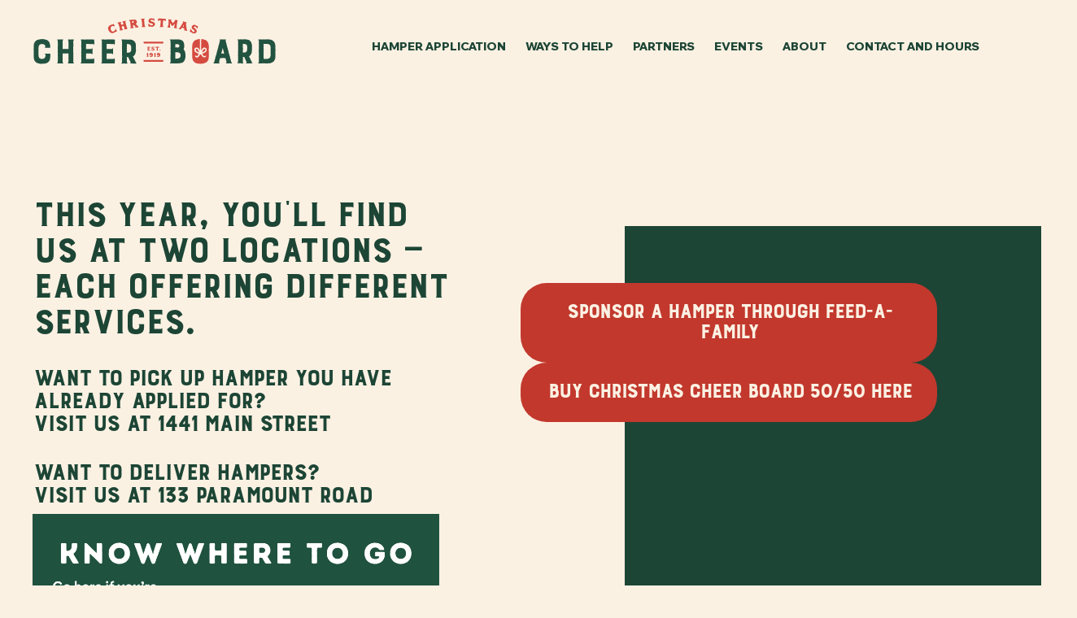

--- FILE ---
content_type: text/html; charset=UTF-8
request_url: https://www.christmascheerboard.ca/
body_size: 5468
content:
<!DOCTYPE html>
<html lang="en-ca" class="no-js">
<head itemscope itemtype="http://schema.org/WebSite">
	<meta charset="utf-8"/>	<meta name="viewport" content="width=device-width, initial-scale=1.0">
	
	<title>Home Page | Christmas Cheer Board</title>
	<meta itemprop="name" content="Christmas Cheer Board" />

	<link href="/img/main.png?1634054903" type="image/x-icon" rel="icon"/><link href="/img/main.png?1634054903" type="image/x-icon" rel="shortcut icon"/>	
	<!-- Google Tag Manager -->
	<script>(function(w,d,s,l,i){w[l]=w[l]||[];w[l].push({'gtm.start':
	new Date().getTime(),event:'gtm.js'});var f=d.getElementsByTagName(s)[0],
	j=d.createElement(s),dl=l!='dataLayer'?'&l='+l:'';j.async=true;j.src=
	'https://www.googletagmanager.com/gtm.js?id='+i+dl;f.parentNode.insertBefore(j,f);
	})(window,document,'script','dataLayer','GTM-K7XRJX3');</script>
	<!-- End Google Tag Manager -->
	
	<link rel="preconnect" href="https://fonts.googleapis.com">
	<link rel="preconnect" href="https://fonts.gstatic.com" crossorigin>
	<link href="https://fonts.googleapis.com/css2?family=Wix+Madefor+Display:wght@400;500;600;700;800&display=swap" rel="stylesheet">
	
	<link rel="stylesheet" href="/vendor/normalize/normalize.css"/>	<link rel="stylesheet" href="/vendor/jquery-magnific-popup/magnific-popup.css"/>	<link rel="stylesheet" href="/vendor/slick/slick.css"/>	<link rel="stylesheet" href="/css/2023/base.css?1698873265"/>	<link rel="stylesheet" href="/css/2023/layout.css?1759169017"/>	<link rel="stylesheet" href="/css/2023/style.css?1762553784"/>	<link rel="stylesheet" href="/css/2023/responsive.css?1762553784"/>	<link rel="stylesheet" href="/css/2023/print.css?1698873265" media="print"/>
	
		</head>
<body class="home-2023 t-home-2023 main s-main home p-home view a-view c-pages">
	<!-- Google Tag Manager (noscript) -->
	<noscript><iframe src="https://www.googletagmanager.com/ns.html?id=GTM-K7XRJX3"
	height="0" width="0" style="display:none;visibility:hidden"></iframe></noscript>
	<!-- End Google Tag Manager (noscript) -->
	
	<header class="site-header home">
	<div class="container">
		<div class="site-title"><a href="/">Christmas Cheer Board</a></div>
				
		<nav class="main-nav clearfix">
			<ul class="nav-list nav-1 navigation-1-nav" id="navigation-1">
    <!-- REGION: page_1_subnav_before -->
    <!-- REGION: page_1_li_before -->
    <li data-pid="2" id="navigation-1-2" class="nav-item type-normal">

        <!-- BEGIN: page_2_link -->
        <a href="/how-to-apply" class="nav-link" >Hamper Application</a>        <!-- END: page_2_link -->
        <!-- BEGIN: page_2_subnav -->
                <!-- END: page_2_subnav -->
        </li><!-- REGION: page_1_li_after --><!-- REGION: page_1_li_before -->
    <li data-pid="3" id="navigation-1-3" class="nav-item has-sub type-node">

        <!-- BEGIN: page_3_link -->
        <a href="/ways-to-help" class="nav-link" >Ways to Help</a>        <!-- END: page_3_link -->
        <!-- BEGIN: page_3_subnav -->
        <ul class="nav-list sub-list nav-2">
    <!-- REGION: page_3_subnav_before -->
    <!-- REGION: page_38_li_before -->
    <li data-pid="38" id="navigation-1-38" class="nav-item type-normal">
		<!-- REGION: page_38_link_before -->
        <!-- BEGIN: page_38_link -->
        <a href="/ways-to-help/donate" class="nav-link" >Donate</a>        <!-- END: page_38_link -->
		<!-- REGION: page_38_link_after -->
		
        <!-- BEGIN: page_38_subnav -->
                <!-- END: page_38_subnav -->
        </li><!-- REGION: page_38_li_after --><!-- REGION: page_12_li_before -->
    <li data-pid="12" id="navigation-1-12" class="nav-item type-normal">
		<!-- REGION: page_12_link_before -->
        <!-- BEGIN: page_12_link -->
        <a href="/ways-to-help/sponsor-a-hamper" class="nav-link" >Sponsor a hamper</a>        <!-- END: page_12_link -->
		<!-- REGION: page_12_link_after -->
		
        <!-- BEGIN: page_12_subnav -->
                <!-- END: page_12_subnav -->
        </li><!-- REGION: page_12_li_after --><!-- REGION: page_15_li_before -->
    <li data-pid="15" id="navigation-1-15" class="nav-item type-normal">
		<!-- REGION: page_15_link_before -->
        <!-- BEGIN: page_15_link -->
        <a href="/ways-to-help/private-hamper-sponsorship" class="nav-link" >Private Hamper Sponsorship</a>        <!-- END: page_15_link -->
		<!-- REGION: page_15_link_after -->
		
        <!-- BEGIN: page_15_subnav -->
                <!-- END: page_15_subnav -->
        </li><!-- REGION: page_15_li_after --><!-- REGION: page_9_li_before -->
    <li data-pid="9" id="navigation-1-9" class="nav-item type-normal">
		<!-- REGION: page_9_link_before -->
        <!-- BEGIN: page_9_link -->
        <a href="/ways-to-help/donate-food-and-toys" class="nav-link" >Donate Food &amp; Toys</a>        <!-- END: page_9_link -->
		<!-- REGION: page_9_link_after -->
		
        <!-- BEGIN: page_9_subnav -->
                <!-- END: page_9_subnav -->
        </li><!-- REGION: page_9_li_after --><!-- REGION: page_10_li_before -->
    <li data-pid="10" id="navigation-1-10" class="nav-item type-normal">
		<!-- REGION: page_10_link_before -->
        <!-- BEGIN: page_10_link -->
        <a href="/ways-to-help/volunteer" class="nav-link" >Volunteer</a>        <!-- END: page_10_link -->
		<!-- REGION: page_10_link_after -->
		
        <!-- BEGIN: page_10_subnav -->
                <!-- END: page_10_subnav -->
        </li><!-- REGION: page_10_li_after --><!-- REGION: page_16_li_before -->
    <li data-pid="16" id="navigation-1-16" class="nav-item type-normal">
		<!-- REGION: page_16_link_before -->
        <!-- BEGIN: page_16_link -->
        <a href="/ways-to-help/group-volunteer-opportunities" class="nav-link" >Group Volunteer Opportunities</a>        <!-- END: page_16_link -->
		<!-- REGION: page_16_link_after -->
		
        <!-- BEGIN: page_16_subnav -->
                <!-- END: page_16_subnav -->
        </li><!-- REGION: page_16_li_after --><!-- REGION: page_11_li_before -->
    <li data-pid="11" id="navigation-1-11" class="nav-item type-normal">
		<!-- REGION: page_11_link_before -->
        <!-- BEGIN: page_11_link -->
        <a href="/ways-to-help/deliver-hampers" class="nav-link" >Deliver Hampers</a>        <!-- END: page_11_link -->
		<!-- REGION: page_11_link_after -->
		
        <!-- BEGIN: page_11_subnav -->
                <!-- END: page_11_subnav -->
        </li><!-- REGION: page_11_li_after --><!-- REGION: page_39_li_before -->
    <li data-pid="39" id="navigation-1-39" class="nav-item type-normal">
		<!-- REGION: page_39_link_before -->
        <!-- BEGIN: page_39_link -->
        <a href="/ways-to-help/fundraise" class="nav-link" >Fundraise</a>        <!-- END: page_39_link -->
		<!-- REGION: page_39_link_after -->
		
        <!-- BEGIN: page_39_subnav -->
                <!-- END: page_39_subnav -->
        </li><!-- REGION: page_39_li_after -->        <!-- REGION: page_3_subnav_after -->
</ul>
        <!-- END: page_3_subnav -->
        </li><!-- REGION: page_1_li_after --><!-- REGION: page_1_li_before -->
    <li data-pid="40" id="navigation-1-40" class="nav-item has-sub type-node">

        <!-- BEGIN: page_40_link -->
        <a href="/partners" class="nav-link" >Partners</a>        <!-- END: page_40_link -->
        <!-- BEGIN: page_40_subnav -->
        <ul class="nav-list sub-list nav-2">
    <!-- REGION: page_40_subnav_before -->
    <!-- REGION: page_41_li_before -->
    <li data-pid="41" id="navigation-1-41" class="nav-item type-normal">
		<!-- REGION: page_41_link_before -->
        <!-- BEGIN: page_41_link -->
        <a href="/partners/corporate-partners" class="nav-link" >Corporate Partners</a>        <!-- END: page_41_link -->
		<!-- REGION: page_41_link_after -->
		
        <!-- BEGIN: page_41_subnav -->
                <!-- END: page_41_subnav -->
        </li><!-- REGION: page_41_li_after --><!-- REGION: page_42_li_before -->
    <li data-pid="42" id="navigation-1-42" class="nav-item type-normal">
		<!-- REGION: page_42_link_before -->
        <!-- BEGIN: page_42_link -->
        <a href="/partners/community-partners" class="nav-link" >Community Partners</a>        <!-- END: page_42_link -->
		<!-- REGION: page_42_link_after -->
		
        <!-- BEGIN: page_42_subnav -->
                <!-- END: page_42_subnav -->
        </li><!-- REGION: page_42_li_after --><!-- REGION: page_43_li_before -->
    <li data-pid="43" id="navigation-1-43" class="nav-item type-normal">
		<!-- REGION: page_43_link_before -->
        <!-- BEGIN: page_43_link -->
        <a href="/partners/in-kind-partners" class="nav-link" >In-Kind Partners</a>        <!-- END: page_43_link -->
		<!-- REGION: page_43_link_after -->
		
        <!-- BEGIN: page_43_subnav -->
                <!-- END: page_43_subnav -->
        </li><!-- REGION: page_43_li_after --><!-- REGION: page_44_li_before -->
    <li data-pid="44" id="navigation-1-44" class="nav-item type-normal">
		<!-- REGION: page_44_link_before -->
        <!-- BEGIN: page_44_link -->
        <a href="/partners/media-partners" class="nav-link" >Media Partners</a>        <!-- END: page_44_link -->
		<!-- REGION: page_44_link_after -->
		
        <!-- BEGIN: page_44_subnav -->
                <!-- END: page_44_subnav -->
        </li><!-- REGION: page_44_li_after --><!-- REGION: page_17_li_before -->
    <li data-pid="17" id="navigation-1-17" class="nav-item type-normal">
		<!-- REGION: page_17_link_before -->
        <!-- BEGIN: page_17_link -->
        <a href="/partners/photo-gallery" class="nav-link" >Photo Gallery</a>        <!-- END: page_17_link -->
		<!-- REGION: page_17_link_after -->
		
        <!-- BEGIN: page_17_subnav -->
                <!-- END: page_17_subnav -->
        </li><!-- REGION: page_17_li_after -->        <!-- REGION: page_40_subnav_after -->
</ul>
        <!-- END: page_40_subnav -->
        </li><!-- REGION: page_1_li_after --><!-- REGION: page_1_li_before -->
    <li data-pid="5" id="navigation-1-5" class="nav-item type-normal">

        <!-- BEGIN: page_5_link -->
        <a href="/events" class="nav-link" >Events</a>        <!-- END: page_5_link -->
        <!-- BEGIN: page_5_subnav -->
                <!-- END: page_5_subnav -->
        </li><!-- REGION: page_1_li_after --><!-- REGION: page_1_li_before -->
    <li data-pid="45" id="navigation-1-45" class="nav-item has-sub type-node">

        <!-- BEGIN: page_45_link -->
        <a href="/about-us" class="nav-link" >About</a>        <!-- END: page_45_link -->
        <!-- BEGIN: page_45_subnav -->
        <ul class="nav-list sub-list nav-2">
    <!-- REGION: page_45_subnav_before -->
    <!-- REGION: page_48_li_before -->
    <li data-pid="48" id="navigation-1-48" class="nav-item type-normal">
		<!-- REGION: page_48_link_before -->
        <!-- BEGIN: page_48_link -->
        <a href="/about-us/our-mission" class="nav-link" >Our Mission</a>        <!-- END: page_48_link -->
		<!-- REGION: page_48_link_after -->
		
        <!-- BEGIN: page_48_subnav -->
                <!-- END: page_48_subnav -->
        </li><!-- REGION: page_48_li_after --><!-- REGION: page_47_li_before -->
    <li data-pid="47" id="navigation-1-47" class="nav-item type-normal">
		<!-- REGION: page_47_link_before -->
        <!-- BEGIN: page_47_link -->
        <a href="/about-us/blog" class="nav-link" >Blog</a>        <!-- END: page_47_link -->
		<!-- REGION: page_47_link_after -->
		
        <!-- BEGIN: page_47_subnav -->
                <!-- END: page_47_subnav -->
        </li><!-- REGION: page_47_li_after --><!-- REGION: page_49_li_before -->
    <li data-pid="49" id="navigation-1-49" class="nav-item type-normal">
		<!-- REGION: page_49_link_before -->
        <!-- BEGIN: page_49_link -->
        <a href="/about-us/board-of-directors" class="nav-link" >Board of Directors</a>        <!-- END: page_49_link -->
		<!-- REGION: page_49_link_after -->
		
        <!-- BEGIN: page_49_subnav -->
                <!-- END: page_49_subnav -->
        </li><!-- REGION: page_49_li_after --><!-- REGION: page_50_li_before -->
    <li data-pid="50" id="navigation-1-50" class="nav-item type-normal">
		<!-- REGION: page_50_link_before -->
        <!-- BEGIN: page_50_link -->
        <a href="/about-us/history" class="nav-link" >History</a>        <!-- END: page_50_link -->
		<!-- REGION: page_50_link_after -->
		
        <!-- BEGIN: page_50_subnav -->
                <!-- END: page_50_subnav -->
        </li><!-- REGION: page_50_li_after --><!-- REGION: page_51_li_before -->
    <li data-pid="51" id="navigation-1-51" class="nav-item type-normal">
		<!-- REGION: page_51_link_before -->
        <!-- BEGIN: page_51_link -->
        <a href="/about-us/financial-statements-and-policies" class="nav-link" >Financial Statements &amp; Report to Community</a>        <!-- END: page_51_link -->
		<!-- REGION: page_51_link_after -->
		
        <!-- BEGIN: page_51_subnav -->
                <!-- END: page_51_subnav -->
        </li><!-- REGION: page_51_li_after -->        <!-- REGION: page_45_subnav_after -->
</ul>
        <!-- END: page_45_subnav -->
        </li><!-- REGION: page_1_li_after --><!-- REGION: page_1_li_before -->
    <li data-pid="46" id="navigation-1-46" class="nav-item type-normal">

        <!-- BEGIN: page_46_link -->
        <a href="/contact-us" class="nav-link" >Contact and Hours</a>        <!-- END: page_46_link -->
        <!-- BEGIN: page_46_subnav -->
                <!-- END: page_46_subnav -->
        </li><!-- REGION: page_1_li_after -->    <!-- REGION: page_1_subnav_after -->
</ul>
		</nav>
	</div>
</header>


<main>
	<section id="introduction">
		<div class="container">
			
<div class="cke">
	
    <div class="c1 c-first c-last"><h3>This year, you&rsquo;ll find us at two locations &mdash; each offering different services.</h3>
<h4>Want to pick up hamper you have already applied for?<br />Visit us at 1441 Main Street</h4>
<h4>Want to deliver hampers?<br />Visit us at 133 Paramount Road</h4>
<p><img src="/uploads/public/files/Know Where to Go.png" alt="Know Where to Go.png (834 KB)" width="500" height="647" class="" /></p></div>

</div>			<ul class="actions">
				<li><a class="button red" href="https://www.christmascheerboard.ca/ways-to-help/donate">donate</a></li>
				<li><a class="button secondary green" href="https://www.christmascheerboard.ca/ways-to-help/volunteer">volunteer</a></li>
			</ul>
			<ul class="social">
				<li><a href="https://www.facebook.com/ChristmasCheerBoardWinnipeg" target="_blank"><svg class="svg-icon" width="24" height="24" alt="Facebook"><use xlink:href="/img/icons.svg#facebook"></use></svg></a></li>
				<li><a href="https://www.linkedin.com/company/the-christmas-cheer-board-of-winnipeg/about/" target="_blank"><svg class="svg-icon" width="24" height="24" alt="Twitter"><use xlink:href="/img/icons.svg#linkedin"></use></svg></a></li>
				<li><a href="https://www.instagram.com/christmascheerboardwinnipeg/" target="_blank"><svg class="svg-icon" width="24" height="24" alt="Instagram"><use xlink:href="/img/icons.svg#instagram"></use></svg></a></li>
			</ul>
		</div>
		<div id="intro-banner">

            <div class="button-set" >
		<div class="banner-button">
			<h3><a href="/ways-to-help/sponsor-a-hamper">Sponsor a hamper through Feed-A-Family</a></h3>
		</div>
	
		<div class="banner-button">
			<h3><a href="https://www.fundingchange.ca/the-christmas-cheer-board-of-greater-winnipeg/aQDV7fcividLjqI2">Buy Christmas Cheer Board 50/50 here</a></h3>
		</div>
	</div>		</div>
	</section>

	<section id="about">
		<div class="container">
			<h2>Who we are</h2>

<div class="cke">
	
    <div class="c1 c-first c-last"><p>With a tradition of giving for over 100 years, the Christmas Cheer Board remains a community-driven and grass-roots team that delivers food, toys, and cheer to people in need.</p>
<p>The Christmas Cheer Board is non-denominational, supporting families across all cultures and beliefs.</p></div>

</div>		</div>
	</section>

	<section id="statistics">
		<div class="container">
			
		<div class="stat">
			<figure><img src="/uploads/general_items/general-list-item-4.svg?1692214609" alt=""/></figure>
			<div class="stat-info">
				<h3>21,000+</h3>
				<p>hampers assembled</p>
			</div>
		</div>
	
		<div class="stat">
			<figure><img src="/uploads/general_items/general-list-item-5.svg?1692214646" alt=""/></figure>
			<div class="stat-info">
				<h3>21,000+</h3>
				<p>toys distributed</p>
			</div>
		</div>
	
		<div class="stat">
			<figure><img src="/uploads/general_items/general-list-item-6.svg?1692214675" alt=""/></figure>
			<div class="stat-info">
				<h3>400+</h3>
				<p>dedicated volunteers</p>
			</div>
		</div>
			</div>
	</section>

	<section id="apply">
		<div class="container">
			<h2>Hamper Applications</h2>

<div class="cke">
	
    <div class="c1 c-first c-last"><p>The Christmas Cheer Board provides grocery hampers and gifts for children 14 years and under for the 2025 holiday season.</p></div>

</div>			<ul class="actions">
				<li><a class="button green" href="https://www.christmascheerboard.ca/how-to-apply">Apply now</a></li>
			</ul>
		</div>
	</section>

	<section id="latest">
		<div class="container">
			<div class="blog feed">
				<h2>Stay updated</h2>
				<ul class="actions">
					<li><a class="button yellow" href="https://www.christmascheerboard.ca/about-us/blog">See more</a></li>
				</ul>
				<div class="article-set" >

	<article>
	
	<h3>
		<a href="/about-us/blog/articles/71/feed-a-family-this-holiday-season">Feed-A-Family this Holiday Season.</a>	</h3>
	<div class="article-date">
		Nov 12, 2025	</div>
	<div class="article-body">
		Each year, Feed-A-Family sponsors are made up of businesses, community organizations and individuals who are devoted to supporting families and...	</div>

	</article>
	<article>
	
	<h3>
		<a href="/about-us/blog/articles/70/as-we-begin-getting-ready-for-the-2025-season-please-read-a-note-from-our-new-board-chair-selena-leung">As we begin getting ready for the 2025 season, please read a note from our new Board Chair, Selena Leung.</a>	</h3>
	<div class="article-date">
		Nov 3, 2025	</div>
	<div class="article-body">
		2025 Season Board Chair Message	</div>

	</article>
	<article>
	
	<h3>
		<a href="/about-us/blog/articles/69/manitoba-liquor-lotteries-coin-box-program-nets-big-results">Manitoba Liquor &amp; Lotteries Coin Box Program nets BIG results!</a>	</h3>
	<div class="article-date">
		Mar 20, 2025	</div>
	<div class="article-body">
		Manitoba Liquor & Lotteries fund drive in support of Christmas Cheer Board.	</div>

	</article>
	<article>
	
	<h3>
		<a href="/about-us/blog/articles/68/christmas-cheer-board-still-has-more-to-give">Christmas Cheer Board still has more to give</a>	</h3>
	<div class="article-date">
		Dec 23, 2024	</div>
	<div class="article-body">
		The Christmas Cheer Board has additional hampers available for pickup only to anyone who has not previously applied for a hamper.

See news...	</div>

	</article>
</div>			</div>
			<div class="blog banner">
				<img src="/img/2023/latest-banner.jpg" alt="" />
			</div>
		</div>
	</section>

	<!-- ** Re-enable in the fall **
    <section id="key-dates">
		<div class="container">
			<h2>Key dates</h2>
			<ul class="actions">
				<li><a class="button secondary green" href="https://www.christmascheerboard.ca/contact-us">See hours of operation</a></li>
			</ul>
					</div>
	</section>
    -->

	<section id="tradition">
		<div class="container">
			<h3>Keep your holiday traditions going strong or start a new one</h3>
			
		<div class="tradition">
			<h4>Volunteer</h4>
			<p>Each year hundreds of volunteers are needed to help take applications, build hampers, wrap gifts, and organize deliveries. Help get hampers out to people who can't pick them up!</p>
			<a class="button green" href="https://www.christmascheerboard.ca/ways-to-help/volunteer">Volunteer</a>
		</div>
	
		<div class="tradition">
			<h4>Sponsor</h4>
			<p>Sponsors are vital to the Christmas Cheer Board. With your help, the Cheer Board can get more hampers into the hands of families in need across Winnipeg this holiday season!</p>
			<a class="button green" href="https://www.christmascheerboard.ca/ways-to-help/sponsor-a-hamper">Sponsor</a>
		</div>
	
		<div class="tradition">
			<h4>Donate</h4>
			<p>We are grateful for all donations that go to support our hamper families. Your support helps families experience the joy of the season and fosters a sense of community and compassion.</p>
			<a class="button green" href="https://www.christmascheerboard.ca/ways-to-help/donate">Donate</a>
		</div>
			</div>
	</section>
</main>





<footer class="site-footer">
	<div class="container">
		<div class="left-side">
			<div class="site-title"><a href="/">Christmas Cheer Board</a></div>
		</div>
		<div class="right-side">
			<nav class="footer-nav">
				<ul class="nav-list nav-1 navigation-1-nav" id="navigation-1">
    <!-- REGION: page_1_subnav_before -->
    <!-- REGION: page_1_li_before -->
    <li data-pid="2" id="navigation-1-2" class="nav-item type-normal">

        <!-- BEGIN: page_2_link -->
        <a href="/how-to-apply" class="nav-link" >Hamper Application</a>        <!-- END: page_2_link -->
        <!-- BEGIN: page_2_subnav -->
                <!-- END: page_2_subnav -->
        </li><!-- REGION: page_1_li_after --><!-- REGION: page_1_li_before -->
    <li data-pid="3" id="navigation-1-3" class="nav-item has-sub type-node">

        <!-- BEGIN: page_3_link -->
        <a href="/ways-to-help" class="nav-link" >Ways to Help</a>        <!-- END: page_3_link -->
        <!-- BEGIN: page_3_subnav -->
        <ul class="nav-list sub-list nav-2">
    <!-- REGION: page_3_subnav_before -->
    <!-- REGION: page_38_li_before -->
    <li data-pid="38" id="navigation-1-38" class="nav-item type-normal">
		<!-- REGION: page_38_link_before -->
        <!-- BEGIN: page_38_link -->
        <a href="/ways-to-help/donate" class="nav-link" >Donate</a>        <!-- END: page_38_link -->
		<!-- REGION: page_38_link_after -->
		
        <!-- BEGIN: page_38_subnav -->
                <!-- END: page_38_subnav -->
        </li><!-- REGION: page_38_li_after --><!-- REGION: page_12_li_before -->
    <li data-pid="12" id="navigation-1-12" class="nav-item type-normal">
		<!-- REGION: page_12_link_before -->
        <!-- BEGIN: page_12_link -->
        <a href="/ways-to-help/sponsor-a-hamper" class="nav-link" >Sponsor a hamper</a>        <!-- END: page_12_link -->
		<!-- REGION: page_12_link_after -->
		
        <!-- BEGIN: page_12_subnav -->
                <!-- END: page_12_subnav -->
        </li><!-- REGION: page_12_li_after --><!-- REGION: page_15_li_before -->
    <li data-pid="15" id="navigation-1-15" class="nav-item type-normal">
		<!-- REGION: page_15_link_before -->
        <!-- BEGIN: page_15_link -->
        <a href="/ways-to-help/private-hamper-sponsorship" class="nav-link" >Private Hamper Sponsorship</a>        <!-- END: page_15_link -->
		<!-- REGION: page_15_link_after -->
		
        <!-- BEGIN: page_15_subnav -->
                <!-- END: page_15_subnav -->
        </li><!-- REGION: page_15_li_after --><!-- REGION: page_9_li_before -->
    <li data-pid="9" id="navigation-1-9" class="nav-item type-normal">
		<!-- REGION: page_9_link_before -->
        <!-- BEGIN: page_9_link -->
        <a href="/ways-to-help/donate-food-and-toys" class="nav-link" >Donate Food &amp; Toys</a>        <!-- END: page_9_link -->
		<!-- REGION: page_9_link_after -->
		
        <!-- BEGIN: page_9_subnav -->
                <!-- END: page_9_subnav -->
        </li><!-- REGION: page_9_li_after --><!-- REGION: page_10_li_before -->
    <li data-pid="10" id="navigation-1-10" class="nav-item type-normal">
		<!-- REGION: page_10_link_before -->
        <!-- BEGIN: page_10_link -->
        <a href="/ways-to-help/volunteer" class="nav-link" >Volunteer</a>        <!-- END: page_10_link -->
		<!-- REGION: page_10_link_after -->
		
        <!-- BEGIN: page_10_subnav -->
                <!-- END: page_10_subnav -->
        </li><!-- REGION: page_10_li_after --><!-- REGION: page_16_li_before -->
    <li data-pid="16" id="navigation-1-16" class="nav-item type-normal">
		<!-- REGION: page_16_link_before -->
        <!-- BEGIN: page_16_link -->
        <a href="/ways-to-help/group-volunteer-opportunities" class="nav-link" >Group Volunteer Opportunities</a>        <!-- END: page_16_link -->
		<!-- REGION: page_16_link_after -->
		
        <!-- BEGIN: page_16_subnav -->
                <!-- END: page_16_subnav -->
        </li><!-- REGION: page_16_li_after --><!-- REGION: page_11_li_before -->
    <li data-pid="11" id="navigation-1-11" class="nav-item type-normal">
		<!-- REGION: page_11_link_before -->
        <!-- BEGIN: page_11_link -->
        <a href="/ways-to-help/deliver-hampers" class="nav-link" >Deliver Hampers</a>        <!-- END: page_11_link -->
		<!-- REGION: page_11_link_after -->
		
        <!-- BEGIN: page_11_subnav -->
                <!-- END: page_11_subnav -->
        </li><!-- REGION: page_11_li_after --><!-- REGION: page_39_li_before -->
    <li data-pid="39" id="navigation-1-39" class="nav-item type-normal">
		<!-- REGION: page_39_link_before -->
        <!-- BEGIN: page_39_link -->
        <a href="/ways-to-help/fundraise" class="nav-link" >Fundraise</a>        <!-- END: page_39_link -->
		<!-- REGION: page_39_link_after -->
		
        <!-- BEGIN: page_39_subnav -->
                <!-- END: page_39_subnav -->
        </li><!-- REGION: page_39_li_after -->        <!-- REGION: page_3_subnav_after -->
</ul>
        <!-- END: page_3_subnav -->
        </li><!-- REGION: page_1_li_after --><!-- REGION: page_1_li_before -->
    <li data-pid="40" id="navigation-1-40" class="nav-item has-sub type-node">

        <!-- BEGIN: page_40_link -->
        <a href="/partners" class="nav-link" >Partners</a>        <!-- END: page_40_link -->
        <!-- BEGIN: page_40_subnav -->
        <ul class="nav-list sub-list nav-2">
    <!-- REGION: page_40_subnav_before -->
    <!-- REGION: page_41_li_before -->
    <li data-pid="41" id="navigation-1-41" class="nav-item type-normal">
		<!-- REGION: page_41_link_before -->
        <!-- BEGIN: page_41_link -->
        <a href="/partners/corporate-partners" class="nav-link" >Corporate Partners</a>        <!-- END: page_41_link -->
		<!-- REGION: page_41_link_after -->
		
        <!-- BEGIN: page_41_subnav -->
                <!-- END: page_41_subnav -->
        </li><!-- REGION: page_41_li_after --><!-- REGION: page_42_li_before -->
    <li data-pid="42" id="navigation-1-42" class="nav-item type-normal">
		<!-- REGION: page_42_link_before -->
        <!-- BEGIN: page_42_link -->
        <a href="/partners/community-partners" class="nav-link" >Community Partners</a>        <!-- END: page_42_link -->
		<!-- REGION: page_42_link_after -->
		
        <!-- BEGIN: page_42_subnav -->
                <!-- END: page_42_subnav -->
        </li><!-- REGION: page_42_li_after --><!-- REGION: page_43_li_before -->
    <li data-pid="43" id="navigation-1-43" class="nav-item type-normal">
		<!-- REGION: page_43_link_before -->
        <!-- BEGIN: page_43_link -->
        <a href="/partners/in-kind-partners" class="nav-link" >In-Kind Partners</a>        <!-- END: page_43_link -->
		<!-- REGION: page_43_link_after -->
		
        <!-- BEGIN: page_43_subnav -->
                <!-- END: page_43_subnav -->
        </li><!-- REGION: page_43_li_after --><!-- REGION: page_44_li_before -->
    <li data-pid="44" id="navigation-1-44" class="nav-item type-normal">
		<!-- REGION: page_44_link_before -->
        <!-- BEGIN: page_44_link -->
        <a href="/partners/media-partners" class="nav-link" >Media Partners</a>        <!-- END: page_44_link -->
		<!-- REGION: page_44_link_after -->
		
        <!-- BEGIN: page_44_subnav -->
                <!-- END: page_44_subnav -->
        </li><!-- REGION: page_44_li_after --><!-- REGION: page_17_li_before -->
    <li data-pid="17" id="navigation-1-17" class="nav-item type-normal">
		<!-- REGION: page_17_link_before -->
        <!-- BEGIN: page_17_link -->
        <a href="/partners/photo-gallery" class="nav-link" >Photo Gallery</a>        <!-- END: page_17_link -->
		<!-- REGION: page_17_link_after -->
		
        <!-- BEGIN: page_17_subnav -->
                <!-- END: page_17_subnav -->
        </li><!-- REGION: page_17_li_after -->        <!-- REGION: page_40_subnav_after -->
</ul>
        <!-- END: page_40_subnav -->
        </li><!-- REGION: page_1_li_after --><!-- REGION: page_1_li_before -->
    <li data-pid="5" id="navigation-1-5" class="nav-item type-normal">

        <!-- BEGIN: page_5_link -->
        <a href="/events" class="nav-link" >Events</a>        <!-- END: page_5_link -->
        <!-- BEGIN: page_5_subnav -->
                <!-- END: page_5_subnav -->
        </li><!-- REGION: page_1_li_after --><!-- REGION: page_1_li_before -->
    <li data-pid="45" id="navigation-1-45" class="nav-item has-sub type-node">

        <!-- BEGIN: page_45_link -->
        <a href="/about-us" class="nav-link" >About</a>        <!-- END: page_45_link -->
        <!-- BEGIN: page_45_subnav -->
        <ul class="nav-list sub-list nav-2">
    <!-- REGION: page_45_subnav_before -->
    <!-- REGION: page_48_li_before -->
    <li data-pid="48" id="navigation-1-48" class="nav-item type-normal">
		<!-- REGION: page_48_link_before -->
        <!-- BEGIN: page_48_link -->
        <a href="/about-us/our-mission" class="nav-link" >Our Mission</a>        <!-- END: page_48_link -->
		<!-- REGION: page_48_link_after -->
		
        <!-- BEGIN: page_48_subnav -->
                <!-- END: page_48_subnav -->
        </li><!-- REGION: page_48_li_after --><!-- REGION: page_47_li_before -->
    <li data-pid="47" id="navigation-1-47" class="nav-item type-normal">
		<!-- REGION: page_47_link_before -->
        <!-- BEGIN: page_47_link -->
        <a href="/about-us/blog" class="nav-link" >Blog</a>        <!-- END: page_47_link -->
		<!-- REGION: page_47_link_after -->
		
        <!-- BEGIN: page_47_subnav -->
                <!-- END: page_47_subnav -->
        </li><!-- REGION: page_47_li_after --><!-- REGION: page_49_li_before -->
    <li data-pid="49" id="navigation-1-49" class="nav-item type-normal">
		<!-- REGION: page_49_link_before -->
        <!-- BEGIN: page_49_link -->
        <a href="/about-us/board-of-directors" class="nav-link" >Board of Directors</a>        <!-- END: page_49_link -->
		<!-- REGION: page_49_link_after -->
		
        <!-- BEGIN: page_49_subnav -->
                <!-- END: page_49_subnav -->
        </li><!-- REGION: page_49_li_after --><!-- REGION: page_50_li_before -->
    <li data-pid="50" id="navigation-1-50" class="nav-item type-normal">
		<!-- REGION: page_50_link_before -->
        <!-- BEGIN: page_50_link -->
        <a href="/about-us/history" class="nav-link" >History</a>        <!-- END: page_50_link -->
		<!-- REGION: page_50_link_after -->
		
        <!-- BEGIN: page_50_subnav -->
                <!-- END: page_50_subnav -->
        </li><!-- REGION: page_50_li_after --><!-- REGION: page_51_li_before -->
    <li data-pid="51" id="navigation-1-51" class="nav-item type-normal">
		<!-- REGION: page_51_link_before -->
        <!-- BEGIN: page_51_link -->
        <a href="/about-us/financial-statements-and-policies" class="nav-link" >Financial Statements &amp; Report to Community</a>        <!-- END: page_51_link -->
		<!-- REGION: page_51_link_after -->
		
        <!-- BEGIN: page_51_subnav -->
                <!-- END: page_51_subnav -->
        </li><!-- REGION: page_51_li_after -->        <!-- REGION: page_45_subnav_after -->
</ul>
        <!-- END: page_45_subnav -->
        </li><!-- REGION: page_1_li_after --><!-- REGION: page_1_li_before -->
    <li data-pid="46" id="navigation-1-46" class="nav-item type-normal">

        <!-- BEGIN: page_46_link -->
        <a href="/contact-us" class="nav-link" >Contact and Hours</a>        <!-- END: page_46_link -->
        <!-- BEGIN: page_46_subnav -->
                <!-- END: page_46_subnav -->
        </li><!-- REGION: page_1_li_after -->    <!-- REGION: page_1_subnav_after -->
</ul>
			</nav>
			<ul class="social">
				<li><a href="https://www.facebook.com/ChristmasCheerBoardWinnipeg" target="_blank"><svg class="svg-icon" width="24" height="24" alt="Facebook"><use xlink:href="/img/icons.svg#facebook"></use></svg></a></li>
				<li><a href="https://www.linkedin.com/company/the-christmas-cheer-board-of-winnipeg/about/" target="_blank"><svg class="svg-icon" width="24" height="24" alt="Twitter"><use xlink:href="/img/icons.svg#linkedin"></use></svg></a></li>
				<li><a href="https://www.instagram.com/christmascheerboardwinnipeg/" target="_blank"><svg class="svg-icon" width="24" height="24" alt="Instagram"><use xlink:href="/img/icons.svg#instagram"></use></svg></a></li>
			</ul>
			<div class="land-acknowledgement" >
<div class="cke">
	
    <div class="c1 c-first c-last"><p>The Christmas Cheer Board acknowledges that we are gathered on Treaty 1 territory, the traditional gathering place of the Anishinaabe, Cree, Oji-Cree, Dakota, and Dene Peoples, and on the homeland of the M&eacute;tis Nation.&nbsp;We respect the Treaties made in this territory. We dedicate ourselves to move forward with Indigenous communities in a spirit of reconciliation and collaboration to make Winnipeg a better place for everyone.</p></div>

</div></div>            <div class="privacy-policy" >
<div class="cke">
	
    <div class="c1 c-first c-last"><p>The Christmas Cheer Board of Winnipeg is committed to protecting your privacy. Your personal information is not released without your permission. We do not rent, sell or share your donor information with any external individual or organization. We take every step to ensure the confidentiality of your information is maintained and we comply with the applicable provincial privacy laws, and Personal Information Protection and Electronic Documents Act (&ldquo;PIPEDA&rdquo;). For more information please contact <a href="mailto:info@christmascheerboard.ca">info@christmascheerboard.ca</a>.</p></div>

</div></div>		</div>
		<p class="copyright">&copy;2025 Christmas Cheer Board. Please donate your time or your good fortune.</p>
	</div>
</footer>
	<script src="/vendor/jquery/jquery.min.js"></script><script src="/vendor/slick/slick.min.js"></script><script src="/vendor/fitvids/jquery.fitvids.js"></script><script src="/vendor/jquery-magnific-popup/jquery.magnific-popup.js"></script><script src="/vendor/svgxuse/svgxuse.min.js"></script><script src="/js/default.js?1759169018"></script><script src="/CatalystGallery/gallery.js?1634054901"></script></body>
</html>


--- FILE ---
content_type: text/css
request_url: https://www.christmascheerboard.ca/css/2023/base.css?1698873265
body_size: 6379
content:
/*
	(c)2017 - visuallizard.com

	Base Styles
*/


/*
	Site Specific legend exxample:

	COLOURS:
		#ee2e24		red 	[link]

	FONTS:
		[Proxima Nova: "proxima-nova"]
		Thin 		100
		Light 		300		kit
		Regular 	400 	kit
		Medium 		500
		Semibold 	600 			*use bold instead*
		Bold 		700 	kit
		Extrabold 	800		kit		used [nav, buttons ]
		Black 		900
*/
	
	@font-face {
		font-family: "Burford";
		src:
			url("../../../fonts/Burford_Base.otf") format("opentype"),
			url("../../../fonts/Burford_Base.ttf") format("truetype"),
			url("../../../fonts/BurfordBase.otf") format("eot"),
			url("../../../fonts/BurfordBase.woff") format("woff");
		font-style: normal;
		font-weight: normal;
		text-rendering: optimizeLegibility;
	}
	
	::selection {
		background: #c0c0c0;
		text-shadow: none;
	}

	html {
		box-sizing: border-box;
		font-size: 100%;
		overflow-y: scroll;
		-webkit-text-size-adjust: 100%;
		-ms-text-size-adjust: 100%;
		height: 100%;
		scroll-behavior: smooth;
	}
	body {
		font: 400 1.125rem/1.75 "Wix Madefor Display", Arial, sans-serif;
		background: #fbf1e3;
		color: #1c4535;

		position: relative;
		min-height: 100%;
		margin: 0;

		display: flex;
		flex-direction: column;
	}
	main {
		flex-grow: 1;
	}
	*, *:before, *:after {
		box-sizing: border-box;
	}


/* !Typography ============================== */
	h1, .h1, h2, .h2, h3, .h3, h4, .h4, h5, .h5, h6, .h6 {
		font-weight: 400;
		margin: 2rem 0 0.5rem 0;
		color: #1c4535;
	}
	h1 a, .h1 a, h2 a, .h2 a, h3 a, .h3 a, h4 a, .h4 a, h5 a, .h5 a, h6 a, .h6 a {
		font-weight: inherit;
	}

	h1, .h1 { font-family: "Burford", "Impact", sans-serif; font-size: 6.250rem; line-height: 0.8; letter-spacing: -7px; }
	h2, .h2 { font-family: "Burford", "Impact", sans-serif; font-size: 4.250rem; line-height: 0.8; letter-spacing: -5px; }
	h3, .h3 { font-family: "Burford", "Impact", sans-serif; font-size: 3.438rem; line-height: 0.8; letter-spacing: -3px; }
	h4, .h4 { font-family: "Burford", "Impact", sans-serif; font-size: 2.250rem; line-height: 0.8; letter-spacing: -3px; }
	h5, .h5 { font-size: 1.125rem; line-height: 1.375; margin-bottom: .5em; }
	h6, .h6 { font-size: 1.125rem; line-height: 1.5; }

	p { margin: 0 0 1rem 0; }
	p img { margin: 0; max-width: 100%; height: auto !important; }
	p.lead { font-size: 1.25rem; line-height: 1.25;	}

	i, em { font-style: italic; }
	b, strong { font-weight: 600; }
	small { font-size: 1rem; line-height: 1.625; }

/*	Blockquotes	*/
	blockquote, blockquote p { font-size: 1.25rem; line-height: 1.875; color: #777; }
	blockquote { margin: 0 0 1.25rem 1.25rem; padding: 0.625rem 1.25rem 0 1rem; border-left: 0.325rem solid #ddd; }
	blockquote cite { display: block; font-size: 12px; color: #666; }
	blockquote cite:before { content: "\2014 \0020"; }
	blockquote cite a, blockquote cite a:visited, blockquote cite a:visited { color: #666; }



/* !Links */
	a		{ color: #c2382d; outline: none; text-decoration: none; }
	a:hover	{ color: #000; outline: none;}
	a:focus	{ color: #000; outline: thin dotted; }
	a:active { outline: thin dotted; }

	p a { line-height: inherit; }


/* !Lists */
	ul, ol { margin: 0 0 1rem 0; padding: 0 0 0 1.5rem; }
	ul ul, ul ol, ol ol, ol ul { margin-bottom: 0; }
	ul ul { list-style: circle; }
	ul { list-style: disc; }
	ol { list-style: decimal; }
	li { line-height: inherit; }
	ul.unstyled { list-style: none; margin-left: 0; }


	dl { margin-bottom: 1em; }
	dl dt, dl dd { line-height: inherit; }
	dl dt { font-weight: bold; }
	dl dd { margin-left: 1em; }

	dd:after {
		/* http://lea.verou.me/2012/02/flexible-multiline-definition-lists-with-2-lines-of-css/ */
		content: '\D\A';
		white-space: pre;
	}

/* !Images */
	img {
		border: 0;
		-ms-interpolation-mode: bicubic;
	}
	img.scale-with-grid {
		max-width: 100%;
		height: auto;
	}
	.img-left {
		float: left;
		margin: 0 2em 2em 0;
	}
	.img-right {
		float: right;
		margin: 0 0 2em 2em;
	}

	.svg-icon,
	.icon-svg,
	svg.icon {
		width: 100%;
		height: 100%;
	}
	i.icon {
		width: 1.5em;
		height: 1.5em;
		padding: 0;
		display: inline-block;
	}

/* !Other */
	code, pre {
		padding: 0 3px 2px;
		font-family: Monaco, Andale Mono, Courier New, monospace;
		font-size: 12px;
		border-radius: 3px;
		border: 1px solid rgba(0, 0, 0, 0.15);
	}
	code {
		background-color: #eee;
		color: rgba(0, 0, 0, 0.75);
		padding: 1px 3px;
	}
	pre {
		background-color: #f5f5f5;
		display: block;
		padding: 8.5px;

		border: 1px solid #ddd;
		white-space: pre;
		white-space: pre-wrap;
		word-wrap: break-word;
	}

	hr {
		clear: both;
		height: 0;
		margin: 1em 0;
		border: 0;
		border-bottom: 1px solid #ddd;
	}

	address {
		display: block;
		line-height: 18px;
		margin-bottom: 18px;
	}

	.lower { text-transform: lowercase; }
	.upper { text-transform: uppercase; }


	sub, sup {
		/* Specified in % so that the sup/sup is the
		 right size relative to the surrounding text */
		font-size: 75%;

		/* Zero out the line-height so that it doesn't
		 interfere with the positioning that follows */
		line-height: 0;

		/* Where the magic happens: makes all browsers position
		 the sup/sup properly, relative to the surrounding text */
		position: relative;

		/* Note that if you're using Eric Meyer's reset.css, this
		 is already set and you can remove this rule */
		vertical-align: baseline;
	}
	sup {
		/* Move the superscripted text up */
		top: -0.5em;
	}
	sub {
		/* Move the subscripted text down, but only
		 half as far down as the superscript moved up */
		bottom: -0.25em;
	}

/* ! Helper classes	*/
	.hidden {
		display: none !important;
		visibility: hidden;
	}
	.visuallyhidden {
		border: 0;
		clip: rect(0 0 0 0);
		height: 1px;
		margin: -1px;
		overflow: hidden;
		padding: 0;
		position: absolute;
		width: 1px;
	}
	.visuallyhidden.focusable:active,
	.visuallyhidden.focusable:focus {
		clip: auto;
		height: auto;
		margin: 0;
		overflow: visible;
		position: static;
		width: auto;
	}
	.invisible {
		visibility: hidden;
	}
	.clearfix:after {
		content: "";
		display: table;
		clear: both;
	}


/* ! Buttons ============================== */
	.button {
		display: inline-block;
		vertical-align: middle;
		padding: .6em 1em .4em;
		min-width: 6em;

		color: #444;
		background-color: #e6e6e6;
		background-image: linear-gradient(#fff, #fff 25%, #e6e6e6);
		background-repeat: no-repeat;
		background-repeat: repeat-x;
		background-origin: border-box;

		text-align: center;
		text-decoration: none;
		text-transform: uppercase;
		letter-spacing: 0.01em;
		
		font-family: "Open Sans", sans-serif;
		font-size: 14px;
		line-height: 1;

		border: 1px solid		rgba(0, 0, 0, .05);
		border-bottom-color: rgba(0, 0, 0, .07);
		border-radius: 2px;

		-webkit-appearance: none;
			 -moz-appearance: none;
						appearance: none;

		cursor: pointer;
		transition: 0.1s linear all;
	}
	.button:hover {
		background-position: 0 -15px;
		color: #333;
		text-decoration: none;
	}
	.button:active,
	.button.active {
		border-color: #b3d4fc;
	}
	.button:focus {
		outline: 1px dotted #666;
		outline-offset: 1px;
	}
	.button.disabled,
	.button[disabled] {
		cursor: default;
		background-image: none;
		opacity: 0.65;
		box-shadow: none;
	}

/* ! FORMS ============================== */
	form {
		margin-bottom: 2em;
	}
	fieldset {
		margin-bottom: 2em;
	}
	fieldset > :last-child {
		margin-bottom: 0;
	}
	label,
	legend {
		display: block;
/* 		margin-bottom: .5rem; */
		font-family: "Wix Madefor Display", Arial, sans-serif;
		font-size: .875rem;
		font-weight: bold;
	}
	.required > label:after {
		content: " *";
	}

	input,
	select,
	textarea {
		display: inline-block;
		vertical-align: middle;
		border: 1px solid #ccc;
		padding: .3em .5em .4em;
/* 		outline: none; */
		border-radius: 2px;
		font: 300 16px/1.25 "Wix Madefor Display", Arial, sans-serif;
		color: #666;
		margin: 0;
		max-width: 100%;
		min-width: 80px; /* ensure the input fields (such as with class .w5) are not too small when on narrow breakpoints	*/
		background: #fff;
	}
	[type="checkbox"],
	[type="radio"] {
		margin-right: 0.5em;
	}
	select {
		/* padding: initial; */

		/* for custom selects: */
		padding: .2em .5em .3em;
		padding-right: 1.5em;
		border: 1px solid #ccc;
		border-radius: 2px;
		min-width: 10em;

		-webkit-appearance: none;
			 -moz-appearance: none;
						appearance: none;
		
		background-color: #fff;
		background-repeat: no-repeat;
		background-size: auto 35%;
		background-image: url("data:image/svg+xml;utf8,%3Csvg xmlns='http://www.w3.org/2000/svg' viewBox='0 0 100 100'%3E%3Cpolygon fill='%23cccccc' points='0,10 50,90 100,10'/%3E%3C/svg%3E");
		background-position: 95% center;
		background-position: right .5em top 55%;
		
		cursor: pointer;
	}

	[class^='input-'] {
		margin-bottom: 1rem;
	}
	
	[type="checkbox"],
	[type="radio"] {
		width: auto;
		height: auto;
		min-width: 0;
		padding: 0;
		margin: 2px 5px 0 0;

		line-height: initial;
		border: none;
		display: inline-block;
		vertical-align: text-top;
	}
	.input-checkbox label,
	.input-radio		label {
		margin-right: 1em;
		display: inline-block;
		vertical-align: text-top;
		max-width: 90%; /*	to avoid dropping into new lines on narrow breakpoints. */
		font-weight: normal;
	}
	
	/* Multiple sets */
	.fm-checkbox > label:first-child,
	.fm-radio > label:first-child {
		display: block;
		font-weight: bolder;
	}
	
	.input-check-option,
	.input-radio-option {
		display: block;
		margin-bottom: 0;
		
		/* Spread options into three columns */
		display: inline-block;
		vertical-align: text-top;
		width: 33%;
		min-width: 200px;
	}
	.input-check-option input,
	.input-radio-option input {
		float: left;
	}
	.input-check-option label,
	.input-radio-option label {
		display: block;
		margin: 0 1.5em;
		font-weight: normal;
	}
	
	/* 	Input Error Messages */
	.error-message {
		line-height: 1.3;
		color: #9e2432;
		padding: .25em .5em;
		background-color: #fcc;
/* 		background-color: #cfc; */
		margin-bottom: 0;
	}
	.input-checkbox .error-message {
		margin-top: .25em;
	}
	
	.controls-group {
		clear: both;
		border: 0;
		padding: 0;
		margin: 0;
	}
		.controls-group > .button {
			margin-bottom: .25em;
		}
		.controls-group > .button + .button {
			margin-left: 1em;
		}
		.controls-group .next {
			float: right;
		}
	
	.form-row {
		
	}
	
	/* Form Module */
	.fm-form {
		max-width: 600px;
	}
	.fm-form [type="text"],
	.fm-form [type="password"],
	.fm-form [type="email"],
	.fm-form [type="url"],
	.fm-form select,
	.fm-form textarea {
		width: 100%;
	}

	/* 	Display classes */
	.block { display: block; }
	.inline { display: inline; }
	.inblock { display: inline-block; }
	
	/* 	Alignment */
	.left { text-align: left; }
	.right { text-align: right; }
	.center { text-align: center; }
	
	/* Opacity levels */
	.o0	{ opacity:	0; }
	.o10 { opacity: .1; }
	.o20 { opacity: .2; }
	.o30 { opacity: .3; }
	.o40 { opacity: .4; }
	.o50 { opacity: .5; }
	.o60 { opacity: .6; }
	.o70 { opacity: .7; }
	.o80 { opacity: .8; }
	.o90 { opacity: .9; }
	.o100 { opacity: 1; }
	
	/* Blocking	widths */
	.w5	{ width: 5%; }
	.w10 { width: 10%; }
	.w15 { width: 15%; }
	.w20 { width: 20%; }
	.w25 { width: 25%; }
	.w30 { width: 30%; }
	.w35 { width: 35%; }
	.w40 { width: 40%; }
	.w45 { width: 45%; }
	.w50 { width: 50%; }
	.w55 { width: 55%; }
	.w60 { width: 60%; }
	.w65 { width: 65%; }
	.w70 { width: 70%; }
	.w75 { width: 75%; }
	.w80 { width: 80%; }
	.w85 { width: 85%; }
	.w90 { width: 90%; }
	.w95 { width: 95%; }
	.w100 { width: 100%; }


/* ! Content module columns */
	.cke {
		display: flex;
		position: relative;
		justify-content: flex-start;
		align-items: flex-start;
		flex-wrap: wrap;
		column-gap: 2%;
		row-gap: 1.25rem;
		width: 100%;
		padding: 0;
		margin: 0;
	}
	.cke > .c1 { flex-basis: 100%; max-width: 100%; }
	.cke > .c2 { flex-basis: 49%; max-width: 49%; }
	.cke > .c3 { flex-basis: 32%; max-width: 32%;	 }
	.cke > .c4 { flex-basis: 23.5%; max-width: 23.5%; }
	.cke > .c5 { flex-basis: 18.4%; max-width: 18.4%; }
	.cke > .c6 { flex-basis: 15%; max-width: 15%; }
	
	.cke > .c-first {
		clear: both;
		margin-left: 0;
	}
/*
	.cke:after {
		content: "";
		display: table;
		clear: both;
	}
*/

/* ! CSS columns */
	.columns-2 { columns: 2 500px; column-gap: 3em; }
	.columns-3 { columns: 3 250px; column-gap: 3em; }
	.columns-4 { columns: 4 250px; column-gap: 3em; }


/* ! Debug Body Classes */
	body.debug:after {
		content: attr(class);
		right: 0;
	}
	body::before,
	body::after {
		position: fixed;
		top: 0px;
		display: inline-block;
		padding: 0 .5em;
		color: #ccc;
		background: #333;
		z-index: 1000;
		font-size: 10px;
	}

/* ! Dev. Site indicator */
	.debug-indicator {
		display: block;
		padding: .5em;
		background-color: #fc0;
		background-image: repeating-linear-gradient(45deg, transparent, transparent 7px, #330 7px, #330 14px);
		text-align: center;
	}
		.debug-indicator p {
			display: inline-block;
			margin: 0;
			padding: .293em 1em;
			background-color: black;

			color: white;
			line-height: 1.4em;
			text-transform: uppercase;
			font-size: 12px;
			font-family: courier, serif;
			font-weight: normal;
			letter-spacing: 0.1em;
		}
		.debug-indicator span {
			font-size: 1.5em;
			line-height: 1;
			cursor: help;
		}



/* ! Messages ============================== */
	#flashMessage {
		
	}
	.message {
		position: relative;
		padding: .5em 1em .4em;
		margin-bottom: 1em;
		font-size: 16px;
		letter-spacing: 0.01em;
		color: #856404;
		background-color: #fff3cd;
		border-left: 6px solid currentColor;
	}
		.message.success { background-color: rgba(85, 168, 85, 0.1);	color: rgba(85, 168, 85, 1); }
		.message.error {	 background-color: rgba(197, 61, 53, 0.1);	color: rgba(197, 61, 53, 1); }
		.message.info {		background-color: rgba(52, 157, 186, 0.1); color: rgba(52, 157, 186, 1);}
	
	.message a {
		font-weight: bolder;
		color: inherit;
	}
	.message > :last-child {
		margin-bottom: 0;
	}
	.message .close	{
		float: right;
		color: #000000;
		font-size: 20px;
		font-weight: bold;
		line-height: initial;
		text-shadow: 0 1px 0 #fff;
		text-decoration: none;
		opacity: 0.5;
	}
	.message .close:hover{
		color: #000000;
		text-decoration: none;
		opacity: 0.75;
	}
	

/* ! Cards items */
	.cards {
		display: flex;
		flex-direction: row;
		flex-wrap: wrap;
		justify-content: center;
		width: 103%;
		margin: 1em -1.5% 0;
		padding: 0;
		list-style-type: none;
	}
	.card {
		width: 30%;
		margin: .8em 1.5%;
		padding: 0 1em 1em;
		background-color: white;
		box-shadow: 0 0 2px 2px rgba(0,0,0,0.05);

		display: flex;
		flex-direction: column;
	}
		.card .more {
			margin-top: auto; /* to push item to the end of flex axis */
			margin-bottom: 0;
			flex-grow: 0;
		}
	.card-img {
		display: block;
		width: 100%;
		margin: 0;
		transition: all .5s ease;
	}
	.card-link {
		display: block;
		width: calc(100% + 2em);
		margin: 0 -1em 1em;
		overflow: hidden;
	}
	.card-link:hover .card-img {
		transform: scale(1.1);
	}

	/* 	for 4, 8, 12, 4n… */
	.card:nth-last-child(2):first-child,
	.card:nth-last-child(2):first-child ~ .card,
	.card:nth-last-child(4n):first-child,
	.card:nth-last-child(4n):first-child ~ .card {
		width: 45%;
		margin-left: 2%;
		margin-right: 2%;
	}
	

/* !Media grid ============================== */
	.media-grid {
		margin-left: -20px;
		margin-bottom: 0;
		zoom: 1;
	}
	.media-grid:before, .media-grid:after {
		display: table;
		content: "";
		zoom: 1;
	}
	.media-grid:after {
		clear: both;
	}
	.media-grid li {
		display: inline;
	}
	.media-grid a, .media-grid div.group {
		float: left;
		padding: 4px;
		margin: 0 0 20px 20px;
		border: 1px solid #ddd;
		border-radius: 2px;
		box-shadow: 0 1px 1px rgba(0, 0, 0, 0.075);
	}
	.media-grid a img {
		display: block;
	}
	.media-grid a:hover {
		border-color: #7a2;
		box-shadow: 0 1px 4px rgba(0, 105, 214, 0.25);
	}
	.media-grid .caption {
		display: block;
	}



/* !Tabs (activate in tabs.js) ============================== */
	.tabs-nav {
		display: block;
		margin: 0;
		padding: 0;
	}
	.tabs-nav li {
		display: block;
		width: auto;
		padding: 0;
		float: left;
		margin-bottom: 0;
	}
	.tabs-nav li a {
		display: block;
		text-decoration: none;
		width: auto;
		min-height: 34px;
		padding: 10px 20px;
		border: solid 1px #ddd;
		border-width: 1px 1px 0 0;
		margin: 0;
		background: #f6f6f6;
		font-size: 13px;
	}
		.tabs-nav li a:hover {
			background: #f0f0f0;
		}
	.tabs-nav li a.active {
		background: #fff;
		position: relative;
		padding-bottom: 11px;
		margin-bottom: -1px;
		border-left-width: 1px;
		margin: 0 0 -1px -1px;
		color: #111;
		border-top-left-radius: 3px;
		border-top-right-radius: 3px;
	}
	.tabs-nav li:first-child a.active {
		margin-left: 0;
	}
	.tabs-nav li:first-child a {
		border-width: 1px 1px 0 1px;
		border-top-left-radius: 3px;
	}
	.tabs-nav li:last-child a {
		border-top-right-radius: 3px;
	}
	
	.tabs-content { margin: 0; padding: 2em; border: 1px solid #ddd; display: block; list-style: none; clear: both;}
	.tabs-content > .tab { display:none; }
	.tabs-content > .tab.active { display: block; }



/* !Tables	============================== */
	table {
/* 		table-layout: fixed; */
		width: 100%;
		margin-bottom: 2em;
		padding: 0;
		font-size: 14px;
		border-collapse: collapse;
		
		max-width: 100%;
		overflow-x: scroll;
	}
	table th,
	table td {
		padding: .75em .75em .65em;
		line-height: 1.125;
		text-align: left;
	}
	table th {
		padding-top: 9px;
		font-weight: bold;
		vertical-align: middle;
	}
	table td {
		vertical-align: top;
		border-top: 1px solid #ddd;
	}
	table tbody th {
		border-top: 1px solid #ddd;
		vertical-align: top;
	}
	
	/* 	table types: .condensed	and .bordered */
	.condensed th,
	.condensed td {
		padding: .25em .25em .2em;
	}
	.bordered {
		border: 1px solid #ddd;
	}
	.bordered th + th,
	.bordered td + td,
	.bordered th + td {
		border-left: 1px solid #ddd;
	}
	
	/* 	sortable and zebra-striped tables */
	.striped tbody tr:nth-child(odd) td,
	.striped tbody tr:nth-child(odd) th {
		background-color: #f9f9f9;
	}
	.striped tbody tr:hover td,
	.striped tbody tr:hover th {
		background-color: #f5f5f5;
	}
	table .header {
		cursor: pointer;
	}
	table .header:after {
		content: "";
		float: right;
		margin-top: 7px;
		border-width: 0 4px 4px;
		border-style: solid;
		border-color: #000 transparent;
		visibility: hidden;
	}
	table .headerSortUp,
	table .headerSortDown {
		background-color: #85c446;
		background-color: rgba(133,196,70,.3);
		text-shadow: 0 1px 1px rgba(255, 255, 255, 0.75);
	}
	table .header:hover:after {
		visibility: visible;
	}
	table .headerSortDown:after,
	table .headerSortDown:hover:after {
		visibility: visible;
		opacity: 0.6;
	}
	table .headerSortUp:after {
		border-bottom: none;
		border-left: 4px solid transparent;
		border-right: 4px solid transparent;
		border-top: 4px solid #000;
		visibility: visible;
		box-shadow: none;
		opacity: 0.6;
	}


/* !Pagination	============================== */
	.pagination-links {
		display: block;
		position: relative;
		clear: both;
		padding: 0;
		margin: 2em 0;
		-moz-user-select: none;
				 user-select: none;
		overflow: hidden;
	}
	.pagination-links li {
		display: block;
		float: left;
		margin: 0;
		padding: 0;
	}
	.pagination-links a,
	.pagination-links .current {
		display: block;
		padding: 0 1em;
		font-family: Consolas, Monaco, monospace;
		line-height: 2.25em;
		text-decoration: none;
		border-right: 1px solid rgba(0, 0, 0, 0.15);
	}
	.pagination-links a:hover,
	.pagination-links .active a,
	.pagination-links .current {
		background-color: rgba(0, 0, 0, 0.05);
	}
	.pagination-links .disabled a,
	.pagination-links .disabled a:hover {
		background-color: transparent;
		color: #9f9f9f;
	}
	.pagination-links li:last-child a {
		border-right: none;
	}



/* ! Slick Slider default styles ============================== */
	.slick-slider {
		position: relative;
		display: block;
		-moz-box-sizing: border-box;
			 box-sizing: border-box;
	
		-webkit-user-select: none;
			 -moz-user-select: none;
			-ms-user-select: none;
				user-select: none;
	
		-webkit-touch-callout: none;
		-khtml-user-select: none;
		-ms-touch-action: pan-y;
			touch-action: pan-y;
		-webkit-tap-highlight-color: transparent;
	}
	.slick-list {
		position: relative;
		display: block;
		overflow: hidden;
		margin: 0;
		padding: 0;
	}
	.slick-list:focus {
		outline: none;
	}
	.slick-list.dragging {
		cursor: pointer;
		cursor: hand;
	}
	.slick-slider .slick-track,
	.slick-slider .slick-list {
		-webkit-transform: translate3d(0, 0, 0);
			 -moz-transform: translate3d(0, 0, 0);
			-ms-transform: translate3d(0, 0, 0);
			 -o-transform: translate3d(0, 0, 0);
				transform: translate3d(0, 0, 0);
	}
	.slick-track {
		position: relative;
		top: 0;
		left: 0;
		display: block;
		margin-left: auto;
		margin-right: auto;
	}
	.slick-track:before,
	.slick-track:after {
		display: table;
		content: '';
	}
	.slick-track:after {
		clear: both;
	}
	.slick-loading .slick-track {
		visibility: hidden;
	}
	.slick-slide {
		display: none;
		float: left;
	
		height: 100%;
		min-height: 1px;
	}
	[dir="rtl"] .slick-slide {
		float: right;
	}
	.slick-slide img {
		display: block;
	}
	.slick-slide.slick-loading img {
		display: none;
	}
	.slick-slide.dragging img {
		pointer-events: none;
	}
	.slick-initialized .slick-slide {
		display: block;
	}
	.slick-loading .slick-slide {
		visibility: hidden;
	}
	.slick-vertical .slick-slide {
		display: block;
		height: auto;
		border: 1px solid transparent;
	}
	.slick-arrow.slick-hidden {
		display: none;
	}

	/* Slick Slider additional project specific styles */
	.slick-arrow {
		position: absolute;
		top: 0;	
		width: 5%;
		height: 100%;
		text-indent: -20em;
		overflow: hidden;
		border: none;
		color: #eee;
		background-color: rgba(255,255,255,0);
		background-position: center center;
		background-repeat: no-repeat;
		background-size: 50% auto;
		transition: all .2s;
		opacity: .5;
		cursor: pointer;
		z-index: 100;
	}
	.slick-arrow:hover {
		background-color: rgba(255,255,255,.5);
	}
	.slick-prev { left: 0;	background-image: url('data:image/svg+xml;utf8,<svg xmlns="http://www.w3.org/2000/svg" viewBox="0 0 50 100"><polygon fill="%23d6d2ce" points="50,14.4 14.4,50 50,85.6 50,100 0,50 0,50 50,0"/></svg>'); }
	.slick-next { right: 0; background-image: url('data:image/svg+xml;utf8,<svg xmlns="http://www.w3.org/2000/svg" viewBox="0 0 50 100"><polygon fill="%23d6d2ce" points="0,14.4 35.6,50 0,85.6 0,100 50,50 50,50 0,0"/></svg>'); }

	/* Banner dots */
	.slick-dots {
		list-style: none;
		position: absolute;
		bottom: 1em;
		margin: 0 auto;
		text-align: center;
		width: 100%;
		left: 0; right: 0;
		line-height: 1;
	}
		.slick-dots > li {
			display: inline-block;
			margin: 0 .25em;
			text-align: center;
		}
		.slick-dots > li > button {
			display: block;
			border: 1px solid rgba(100,100,100,.90);
			border-radius: 100%;
			background: none;
			text-indent: -10em;
			overflow: hidden;
			margin: 0;
			padding: 0;
			width: 16px;
			height: 16px;
			cursor: pointer;
		}
		.slick-dots > li:hover > button,
		.slick-dots > li.slick-active > button {
			background-color: rgba(0, 0, 0, .5);
		}


--- FILE ---
content_type: text/css
request_url: https://www.christmascheerboard.ca/css/2023/layout.css?1759169017
body_size: 2386
content:
/*
	(c)2018 - visuallizard.com

	General Layout Styles.
	Sets major blocking to elements that appear accross the site in different templates.
	All can be removed and started from scratch or elemnts can be adjusted individually.
*/

.container {
/*
	Set site maximum width only here and use this class to centre the content in browser window.
	Use "max-width" instead of "width" for auto-responsivness.
*/

	position: relative;
	width: 100%;
	max-width: 1200px;
	margin: 0 auto;
	padding: 0;
}



.site-header {
	display: block;
	position: relative;
	width: 100%;
	background: #f3e3d3;
}
.site-header.home {
	background: none;
}
	.site-header > .container {
		display: flex;
		position: relative;
		justify-content: flex-start;
		align-content: stretch;
		flex-wrap: wrap;
		column-gap: 2%;
	}
		.site-title {
			display: block;
			position: relative;
			flex-basis: 25%;
			max-width: 25%;
			padding: 0;
			margin: 0;
		}
			.site-title > a {
				display: block;
				position: relative;
				width: 100%;
				min-height: 100px;
				padding: 0;
				margin: 0;
				text-decoration: none;
				font-weight: 600;
				font-size: 30px;
				text-indent: -999em;
				background: url("../../../img/2023/logo-ccb.svg") no-repeat center center;
				background-size: contain;
			}
div.page-heading {
	border-top: 1px dotted #1c4535;
	background: #f3e3d3;
}
	div.page-heading h1 {
		margin-top: 3rem;
	}



/* Search Form */
.search-form {
	float: right;
	display: inline-flex;
	margin: .5em 0;
}
	.search-input {

	}
	.search-button {
		border-radius: 0;
	}



/* ! NAVIGATIONS  */

/* General for all levels and navs: */
.nav-list {
	margin: 0;
	padding: 0;
	list-style: none;
}
.nav-item {
	position: relative;
	display: inline-block;
	display: block;
	vertical-align: top;
}
.nav-link {
	display: block;
	padding: 0.75rem;
	border-bottom: 2px solid transparent;
	color: inherit;
	text-decoration: none;

	line-height: 1.25;
	color: #1c4535;
}
.nav-link:hover {

}
.nav-item.has-active > .nav-link {

}
.nav-item.active > .nav-link {

}

	/* 	Main nav specific (opinionated) */
	.main-nav {
		display: flex;
		position: relative;
		justify-content: flex-end;
		align-items: center;
		flex-basis: 73%;
		max-width: 73%;
		padding: 0;
	}

	/* Level 1 (horizontal) */
	.main-nav .nav-1 {
		display: flex;
		position: relative;
		justify-content: flex-end;
		align-items: center;
		column-gap: 2%;
		width: 100%;
		margin-top: 1rem;
		font-size: 0.875rem;
		font-weight: 800;
		text-transform: uppercase;
	}
	.main-nav .nav-1 > li {

	}
	.main-nav .nav-1 > li > a {
		text-align: center;
	}
	.main-nav .nav-1 > li.nav-item[data-nav-status="active"] > a {
		border-bottom: 2px solid #c2382d;
	}

	/* all sub-lists (drop-downs & drop-sides) */
	.main-nav .sub-list {
		display: block;
		position: absolute;
		top: 0;
		left: auto;
		width: 260px;
		margin: 0;
		padding: 0;

		background-color: #fff;
		border: 1px solid rgba(0, 0, 0, 0.2);
		border-radius: 2px;
		box-shadow: 0 5px 10px rgba(0, 0, 0, 0.2);
		visibility: hidden; opacity: 0;
		transition: all .3s;
		z-index: 1000;
	}
	.main-nav li              > .sub-list {  }
	.main-nav li:hover        > .sub-list { visibility: visible; opacity: 1; }
	.main-nav li:focus-within > .sub-list { visibility: visible; opacity: 1; }

	.main-nav .sub-list .sub-list { left: 100%; }

	.main-nav :nth-last-child(1) > .nav-2,
	.main-nav :nth-last-child(2) > .nav-2 { right: 0; left: auto; }

	.main-nav :nth-last-child(1) > .nav-2 .nav-list,
	.main-nav :nth-last-child(2) > .nav-2 .nav-list { right: 100%; left: auto; }

	.main-nav :nth-last-child(1) > .nav-2 .has-sub > .nav-link::after,
	.main-nav :nth-last-child(2) > .nav-2 .has-sub > .nav-link::after {  }



	/* Level 2 (the only drop-down ) */
	.main-nav .nav-2 {
		top: 100%;
	}
	.main-nav .nav-2 > li {

	}
	.main-nav .nav-2 > li > a {
		padding: 15px;
	}
	.main-nav .nav-2 > li[data-nav-status="active"] > a {
		background: rgba(238,234,224,1);
	}

	/* Level 3, etc. */
	.main-nav .nav-3 {

	}
	.main-nav .nav-3 > li {

	}
	.main-nav .nav-3 > li > a {

	}




/* 	! SECTIONS	*/
main {

}
	main .container {
		display: flex;
		flex-direction: column;
		padding: 2rem 0;
	}
	.primary {
		width: 70%;
		padding: 0 2% 0 0;
	}
	.sidebar {
		width: 30%;
		padding: 0 0 0 2%;
		border-left: 1px solid #777;
	}

/* ![[Home page sections]] */
section#introduction {
	position: relative;
	margin-top: 3rem;
}

section#about {
	background: #f3e3d3;
}

section#statistics {
	background: #f3e3d3;
}

section#apply {
	background: #f3e3d3;
}

section#latest {
	background: #1c4535;
	color: #fbf1e3;
}
section#latest:before {
	content: "";
	display: block;
	position: relative;
	width: 100%;
	height: 200px;
	background: #1c4535;
}

section#key-dates {

}
section#key-dates:before {
	content: "";
	display: block;
	position: relative;
	width: 100%;
	height: 120px;
	background: url("../../../img/2023/bow-green.svg") repeat center bottom;
}

section#tradition {

}



#quicklinks {
	display: block;
	position: relative;
	width: 100%;
	padding: 60px 0;
	margin: 0;
	text-align: center;
}
	#quicklinks .container {
		display: flex;
		position: relative;
		justify-content: flex-start;
		flex-wrap: wrap;
		column-gap: 5%;
		row-gap: 1.25rem;
		padding: 0 60px;
	}
	#quicklinks .container .quicklink {
		display: block;
		position: relative;
		flex-basis: 30%;
		max-width: 30%;
		min-height: 200px;
		padding: 0;
		margin: 0;
		line-height: 0;
	}
		#quicklinks .container .quicklink a {
			display: block;
			position: absolute;
			bottom: 15px;
			width: 60%;
			padding: 10px 0;
			margin: 0 20%;
			border: 3px solid #fff;
			border-radius: 5px;
			font-size: 16px;
			font-weight: 600;
			text-align: center;
			line-height: 1;
			background: #666;
			color: #fff;
		}
		#quicklinks .container .quicklink#ql-donate a {
			border: 3px solid #c2382d;
			background: #fff;
			color: #c2382d;
		}
		#quicklinks .container .quicklink#ql-hamper a {
			border: 3px solid #fff;
			background: #c2382d;
			color: #fff;
		}
		#quicklinks .container .quicklink#ql-help a {
			border: 3px solid #1c4535;
			background: #fff;
			color: #1c4535;
		}



#help-ccb {
	display: block;
	position: relative;
	width: 100%;
	padding: 0 0 60px 0;
	margin: 0;
	text-align: center;
}
	#help-ccb h3 {
		font-weight: 300;
		text-transform: none;
		color: #1c4535;
	}
	#help-ccb a {
		color: #c2382d;
	}

#directors-message {
	display: block;
	position: relative;
	width: 100%;
	padding: 60px 0;
	margin: 0;
	background: #f8f5ed;
	border-top: 5px solid transparent;
	border-bottom: 5px solid transparent;
	border-image-source: url("../../img/border-red-green.png");
	border-image-slice: 100 0;
	border-image-repeat: repeat;
}






/* ! Site Footer  */
.site-footer {
	display: block;
	position: relative;
	width: 100%;
	background-color: #f0dfce;
	color: #000;
}
	.site-footer .container {
		display: flex;
		position: relative;
		justify-content: flex-start;
		align-content: flex-start;
		flex-wrap: wrap;
		column-gap: 2%;
		row-gap: 1.25rem;
		padding: 5rem 0 2rem 0;
	}
		.site-footer .left-side {
			display: block;
			position: relative;
			flex-basis: 15%;
			max-width: 15%;
			padding: 0;
			margin: 0;
		}
			.site-footer .left-side .site-title {
				display: block;
				position: relative;
				max-width: 100%;
			}
			.site-footer .left-side .site-title > a {
				display: block;
				position: relative;
				width: 100%;
				height: 120px;
				padding: 0;
				margin: 0;
				text-decoration: none;
				font-weight: 600;
				font-size: 30px;
				text-indent: -9999em;
				background: url("../../../img/2023/logo-ccb-stack.svg") no-repeat left center;
				background-size: contain;
			}
		.site-footer .right-side {
			display: flex;
			position: relative;
			justify-content: flex-end;
			align-items: flex-start;
			flex-wrap: wrap;
			column-gap: 2%;
			row-gap: 0.625rem;
			flex-basis: 83%;
			max-width: 83%;
			padding: 0.75rem 0 0 0;
			margin: 0;
		}
		.site-footer .right-side nav.footer-nav {
			display: block;
			position: relative;
			flex-basis: 80%;
			max-width: 80%;
			margin: 0;
		}
			.site-footer .right-side nav.footer-nav ul.nav-1 {
				display: flex;
				position: relative;
				justify-content: space-between;
				width: 100%;
				padding: 0;
				margin: 0;
				text-transform: uppercase;
				font-size: 0.875rem;
				font-weight: 800;
			}
				.site-footer .right-side nav.footer-nav ul.nav-1 li {
					display: block;
					position: relative;
					flex-grow: 1;
					padding: 0;
				}
				.site-footer .right-side nav.footer-nav ul.nav-1 li:first-child {
					margin-left: -10px;
				}
					.site-footer .right-side nav.footer-nav ul.nav-1 li a {
						padding: 10px;
						letter-spacing: 0.1rem;
						color: #1c4535;
					}
					.site-footer .right-side nav.footer-nav ul.nav-1 li.nav-item.has-sub ul {
						display: none;
					}
		.site-footer .right-side ul.social {
			flex-basis: 18%;
			max-width: 18%;
		}
		.site-footer .right-side div.land-acknowledgement {  }
        .site-footer .right-side div.privacy-policy {  }
			.site-footer .right-side div.land-acknowledgement p,
            .site-footer .right-side div.privacy-policy p {
				font-size: 0.875rem;
				font-weight: 400;
				line-height: 1.5;
			}
		.site-footer .container p.copyright {
			display: block;
			position: relative;
			width: 100%;
			font-size: 0.875rem;
			font-weight: 500;
		}

/* ! Error Pages */
.code-404.error-header {
	font-size: 50px;
}
.code-404.error-code {
	font-size: 12px;
}


--- FILE ---
content_type: text/css
request_url: https://www.christmascheerboard.ca/css/2023/style.css?1762553784
body_size: 4340
content:
/*
	(c)2017 - visuallizard.com

	General styles.
	Template, view, plugin and element specific, etc.

	Colors

	red - #c2382d
	red hover - #9f1f14
	red disabled - #e0c3b6
	green - #1c4535
	green hover - #162c24
	green disabled - #c7c5ba
	yellow - #e3a96a
	yellow hover - #d09553
	yellow disabled - #edddc5
	cream - #fbf1e3
	peach - #f3e3d3
	taupe - #f0dfce

*/

div#announcement {
	display: block;
	position: relative;
	padding: 2rem;
	background: #ffbb00;
}

img, iframe { max-width: 100%; }

input[type="submit"],
button,
.button,
a.button {
	display: inline-block;
	position: relative;
	padding: 1rem 2rem;
	margin: 0;
	border-radius: 30px;
	font-family: "Wix Madefor Display", Arial, sans-serif;
	text-transform: uppercase;
	font-weight: 800;
	letter-spacing: 0.1rem;
}
a.button.green {
	border: 3px solid #1c4535;
	background: #1c4535;
	color: #fbf1e3;
}
a.button.green:hover {
	background: #162c24;
}
a.button.secondary.green {
	border: 3px solid #1c4535;
	background: none;
	color: #1c4535;
}
a.button.secondary.green:hover {
	background: #162c24;
	color: #fbf1e3;
}
a.button.red {
	border: 3px solid #c2382d;
	background: #c2382d;
	color: #fbf1e3;
}
a.button.red:hover {
	background: #9f1f14;
}
a.button.yellow {
	border: 3px solid #e3a96a;
	background: #e3a96a;
	color: #1c4535;
}
a.button.yellow:hover {
	background: #d09553;
}



ul.actions {
	display: flex;
	position: relative;
	justify-content: flex-start;
	align-items: flex-start;
	flex-wrap: wrap;
	column-gap: 1rem;
	row-gap: 1rem;
	padding: 0;
	margin: 0;
	list-style: none;
}



ul#donate-anchors {
	display: flex;
	position: relative;
	justify-content: center;
	align-items: center;
	flex-wrap: wrap;
	width: 100%;
	padding: 0;
	margin: 0 0 2rem 0;
	list-style: none;
}
	ul#donate-anchors li {
		display: block;
		position: relative;
		padding: 0;
		margin: 0;
		border-left: 1px solid #000;
	}
	ul#donate-anchors li:first-child { border: none; }
		ul#donate-anchors li a {
			display: block;
			position: relative;
			padding: 0.25rem 1rem;
			margin: 0;
		}

.form-block {
	display: block;
	position: relative;
	width: 100%;
	padding: 3rem 0;
	margin: 2rem 0 0 0;
	box-shadow: 500px 0px 0px 0px #1c4535, -500px 0px 0px 0px #1c4535;
	background: #1c4535;
}
	.form-block > h2 {
		margin-top: 0;
		color: #fbf1e3;
	}
    .form-block >.cke {
        margin-bottom: 2rem;
    }
    .form-block >.cke + form {
        margin-top: 2rem;
    }
    .form-block p {
        color: #fbf1e3;
    }
    .form-block p:last-child {
        margin-bottom: 0;
    }
form.fm-form,
.form-block > form {
	display: flex;
	position: relative;
	justify-content: flex-start;
	align-items: flex-start;
	flex-wrap: wrap;
	column-gap: 2%;
	row-gap: 1.25rem;
	max-width: 100%;
	margin: 0;
}
div.input-text,
div.input-email,
div.input-number {
	display: block;
	position: relative;
	flex-grow: 1;
	flex-basis: 49%;
	padding: 0;
	margin: 0;
}
div.input-select,
div.input-radio,
div.input-textarea {
	width: 100%;
	padding: 0;
}
div.input-text label,
div.input-email label,
div.input-number label,
div.input-select label,
div.input-textarea label,
div.input-radio > label {
	margin: 0 0 10px 0;
	font-weight: 800;
	text-transform: uppercase;
	letter-spacing: 1px;
	color: #fbf1e3;
}
div.input-select > label,
div.input-radio > label {
	display: block;
	flex-basis: 100%;
	max-width: 100%;
}
div.input-select,
div.input-radio {
	display: flex;
	position: relative;
	justify-content: flex-start;
	align-items: center;
	flex-wrap: wrap;
	column-gap: 2%;
	row-gap: 1rem;
}
div.input-check-option,
div.input-radio-option {
	display: flex;
	position: relative;
	justify-content: flex-start;
	align-items: center;
	flex-wrap: nowrap;
	column-gap: 1rem;
	flex-basis: 32%;
	max-width: 32%;
}
	div.input-check-option input[type="checkbox"],
	div.input-radio-option input[type="radio"] {
		margin: 0;
		transform: scale(2) translateX(2px);
		background-color: #1c4535;
	}
	div.input-check-option input[type="checkbox"]:checked,
	div.input-radio-option input[type="radio"]:checked {
		accent-color: #e3a96a;
	}
	div.input-check-option label,
	div.input-radio-option label {
		margin: 0;
		font-weight: 800;
		text-transform: uppercase;
		color: #fbf1e3;
	}
form div.input-text input[type="text"],
form div.input-email input[type="email"],
form div.input-number input[type="number"],
form div.input-select select,
form div.input-textarea textarea {
	width: 100%;
	font-size: 1rem;
	line-height: 1;
	padding: 10px 20px;
	border-radius: 30px;
	background: #fbf1e3;
}
form div.error-message {
	display: block;
	position: relative;
	flex-basis: 50%;
	flex-grow: 1;
	padding: 15px;
	margin: 0 0 15px 0;
}
form div.g-recaptcha {
	display: block;
	position: relative;
	width: 100%;
	padding: 0;
	margin: 0;
}
form input[type="submit"],
form button[type="submit"].button {
	border: 3px solid #e3a96a;
	background: #e3a96a;
	color: #1c4535;
}
form input[type="submit"]:hover,
form button[type="submit"].button:hover {
	background: #d09553;
}



/* !social media styles */
ul.social {
	display: flex;
	position: relative;
	justify-content: flex-start;
	align-items: center;
	flex-wrap: wrap;
	column-gap: 1rem;
	row-gap: 1rem;
	width: 100%;
	padding: 0;
	margin: 0;
	list-style: none;
}
	ul.social li {
		display: block;
		position: relative;
		flex-basis: 36px;
		max-width: 36px;
		text-align: center;
	}
		ul.social li a {
			display: block;
			position: relative;
			width: 36px;
			height: 36px;
			padding: 5px;
			margin: 0 auto;
			color: #1c4535;
		}




/* ! [[Home page styles]] */
section#introduction .container {
	display: flex;
	position: relative;
	flex-direction: column;
	justify-content: flex-start;
	row-gap: 3rem;
	padding: 4rem 680px 4rem 0;
}
section#introduction .container h1 {
	margin-bottom: 3rem;
	line-height: 0.7;
}
section#introduction div#intro-banner {
	display: block;
	position: absolute;
	top: 0;
	right: 0;
	z-index: 1;
	width: 50%;
	min-height: 900px;
}
section#introduction div#intro-banner:before {
	content: "";
	display: block;
	position: absolute;
	width: 80%;
	height: 770px;
	bottom: 0;
	right: 0;
	z-index: 0;
	background-color: #1c4535;
	background-image: url("../../../img/2023/bow-lt-green.svg");
	background-repeat: repeat-x;
	background-position: -2px 540px;
}
	section#introduction div#intro-banner img {
		display: block;
		position: relative;
		z-index: 1;
	}
    section#introduction div#intro-banner div.button-set {
        display: flex;
        position: relative;
        justify-content: center;
        align-items: center;
        flex-wrap: wrap;
        column-gap: 2%;
        row-gap: 2rem;
        width: 80%;
        padding: 0;
        margin: 200px 0 0 0;
    }
        div.button-set div.banner-button {
            display: block;
            position: relative;
            flex: 0 0 100%;
            max-width: 100%;
            padding: 0;
            margin: 0 auto;
            border-radius: 2rem;
            text-align: center;
            overflow: hidden;
            background: #ccc;
            color: #000;
        }

            div.button-set div.banner-button h3 {
                margin: 0;
                font-size: 2rem;
            }
                div.button-set div.banner-button h3 > a {
                    display: block;
                    position: relative;
                    width: 100%;
                    padding: 1.5rem;
                    transition: all 0.2s ease;
                }
                div.button-set div.banner-button a { background: #c2382d; color: #fbf1e3; }
                div.button-set div.banner-button a:hover { background: #4e9e80; color: #fbf1e3; }
                /*
                div.button-set div.banner-button:nth-child(even) a { background: #4e9e80; color: #fbf1e3; }
                div.button-set div.banner-button:nth-child(even) a:hover { background: #c2382d; color: #fbf1e3; }
                div.button-set div.banner-button:nth-child(odd) a { background: #c2382d; color: #fbf1e3; }
                div.button-set div.banner-button:nth-child(odd) a:hover { background: #4e9e80; color: #fbf1e3; }
                */

section#about .container {
	padding: 4rem 650px 2rem 0;
}
section#about h2 {
	margin-top: 0;
	color: #c2382d;
}

section#statistics .container {
	display: flex;
	position: relative;
	flex-direction: row;
	justify-content: center;
	align-items: flex-start;
	flex-wrap: wrap;
	column-gap: 2%;
	row-gap: 1.25rem;
	padding: 3rem 0 5rem 0;
	width: 100%;
}
section#statistics div.stat {
	display: flex;
	position: relative;
	justify-content: flex-start;
	align-items: flex-start;
	flex-wrap: wrap;
	column-gap: 2%;
	flex-basis: 32%;
	max-width: 32%;
	padding: 0;
	margin: 0;
}
	section#statistics div.stat figure {
		display: flex;
		position: relative;
		flex-direction: column;
		justify-content: flex-end;
		align-items: flex-end;
		flex-basis: 30%;
		max-width: 30%;
		height: 100px;
		padding: 0;
		margin: -20px 0 0 0;
	}
		section#statistics div.stat figure img {
			display: block;
			position: relative;
			width: 80%;
			margin: 0 auto;
		}
	section#statistics div.stat div.stat-info {
		display: block;
		position: relative;
		flex-basis: 68%;
		max-width: 68%;
	}
		section#statistics div.stat div.stat-info h3 {
			margin: 0 0 0.5rem 0;
			font-size: 4rem;
			letter-spacing: -3px;
			color: #1c4535;
		}
		section#statistics div.stat div.stat-info p {
			text-transform: uppercase;
			font-size: 1rem;
			font-weight: 800;
			letter-spacing: 2px;
		}

section#apply .container {
	display: flex;
	position: relative;
	flex-direction: row;
	justify-content: flex-start;
	align-items: stretch;
	flex-wrap: wrap;
	column-gap: 2%;
	row-gap: 1.25rem;
	padding: 5rem 100px 5rem 600px;
	margin-bottom: -140px;
	width: 100%;
	max-width: 1300px;
	z-index: 1;
	background-color: #c2382d;
	background-image:
		radial-gradient( ellipse at bottom left, transparent, rgba(194, 56, 45, 0.6), rgba(194, 56, 45, 1), rgba(194, 56, 45, 1) ),
		url("../../../img/2023/hamper-application-bk.jpg")
	;
	background-repeat: no-repeat;
	background-position: -10px 0, -60px 0;
	background-size: 600px 420px, 48%;
	color: #fbf1e3;
}
	section#apply .container > h2 {
		margin-top: 0;
		color: #fbf1e3;
	}
	section#apply .container p {
		font-size: 1.125rem;
	}

section#latest {

}
	section#latest .container {
		display: flex;
		flex-direction: row;
		justify-content: flex-start;
		align-content: flex-start;
		flex-wrap: wrap;
		row-gap: 1.25rem;
		width: 100%;
		padding: 4rem 0;
		overflow: visible;
	}
		section#latest .container div.blog {
			display: flex;
			position: relative;
			justify-content: flex-start;
			align-items: flex-start;
			flex-wrap: wrap;
		}
		section#latest .container div.blog.feed {
			flex-basis: 55%;
			max-width: 55%;
		}
			section#latest .container div.blog.feed > h2 {
				display: block;
				flex-basis: 68%;
				max-width: 68%;
				margin-top: 0;
				color: #fbf1e3;
			}
			section#latest .container div.blog.feed > ul.actions {
				justify-content: flex-end;
				flex-grow: 1;
			}
			section#latest .container div.blog.feed > div.article-set {
				display: flex;
				position: relative;
				justify-content: flex-start;
				align-items: stretch;
				flex-wrap: wrap;
				column-gap: 4%;
				row-gap: 2rem;
				width: 100%;
				padding: 0;
				margin: 0;
			}
				section#latest .container div.blog.feed > div.article-set article {
					display: flex;
					position: relative;
					flex-direction: column;
					row-gap: 1rem;
					flex-basis: 48%;
					max-width: 48%;
					padding: 0;
				}
					section#latest .container div.blog.feed > div.article-set article div.article-date {
						order: 0;
						font-size: 1rem;
						font-weight: 800;
					}
					section#latest .container div.blog.feed > div.article-set article h3 {
						order: 1;
						margin: 0 0 0.5rem 0;
						font-size: 2rem;
						line-height: 0.8;
					}
						section#latest .container div.blog.feed > div.article-set article h3 a {
							text-decoration: none;
							color: #e3a96a;
						}
					section#latest .container div.blog.feed > div.article-set article div.article-body {
						order: 2;
						font-size: 1rem;
						line-height: 1.5;
					}
		section#latest .container div.blog.banner {
			display: block;
			position: absolute;
			top: 2rem;
			left: 62%;
			width: 45%;
			max-height: 600px;
			overflow: hidden;
		}

section#key-dates .container {
	display: flex;
	position: relative;
	flex-direction: row;
	justify-content: space-between;
	align-items: flex-start;
	flex-wrap: wrap;
	column-gap: 2%;
	row-gap: 3rem;
	padding: 3rem 0 5rem 0;
	width: 100%;
}
section#key-dates h2 {
	align-self: center;
	flex-basis: 70%;
	flex-grow: 1;
}
section#key-dates ul.actions {
	align-self: center;
}
section#key-dates div.date {
	display: flex;
	position: relative;
	justify-content: flex-start;
	align-items: flex-start;
	flex-wrap: wrap;
	column-gap: 2%;
	flex-basis: 32%;
	max-width: 32%;
	padding: 0;
	margin: 0;
}
	section#key-dates div.date figure {
		display: flex;
		position: relative;
		flex-direction: column;
		justify-content: flex-end;
		align-items: flex-end;
		flex-basis: 30%;
		max-width: 30%;
		height: 100px;
		padding: 0;
		margin: -20px 0 0 0;
	}
		section#key-dates div.date figure img {
			display: block;
			position: relative;
			width: 80%;
			margin: 0 auto;
		}
	section#key-dates div.date div.date-info {
		display: block;
		position: relative;
		flex-basis: 68%;
		max-width: 68%;
	}
		section#key-dates div.date div.date-info h3 {
			margin: 0 0 0.5rem 0;
			letter-spacing: -5px;
			color: #c2382d;
		}
		section#key-dates div.date div.date-info p {
			font-size: 1rem;
			font-weight: 800;
		}


	section#tradition .container {
		display: flex;
		position: relative;
		flex-direction: row;
		justify-content: center;
		align-items: stretch;
		flex-wrap: wrap;
		column-gap: 2%;
		row-gap: 1.25rem;
		padding: 5rem 3rem 2rem 3rem;
		width: 100%;
		text-align: center;
		background: #c2382d;
		color: #fbf1e3;
	}
	section#tradition .container:before {
		content: "";
		display: block;
		position: absolute;
		top: -3rem;
		left: 0;
		right: 0;
		z-index: 1;
		height: 6rem;
		background: url("../../../img/2023/bow.svg") no-repeat center top;
		background-size: contain;
	}
	section#tradition .container:after {
		content: "";
		display: block;
		position: absolute;
		top: 100%;
		left: 0;
		right: 0;
		z-index: 1;
		height: 3rem;
		background: #c2382d;
	}
section#tradition h3,
section#tradition h4 { color: #fbf1e3; }
section#tradition .container > h3 {
	margin: 0 15%;
}
section#tradition div.tradition {
	display: flex;
	position: relative;
	justify-content: center;
	align-content: space-between;
	align-items: flex-start;
	flex-wrap: wrap;
	row-gap: 1.5rem;
	flex-basis: 32%;
	max-width: 32%;
}
	section#tradition div.tradition h4 {
		margin-bottom: 0;
		letter-spacing: 0.05rem;
	}
	section#tradition div.tradition p {
		margin-bottom: 0;
		font-size: 1.125rem;
	}




/* ! Banners: defaults */
.feature-banners {
	display: block;
	position: relative;
	line-height: 0;
	margin: 0;
	border-bottom: 5px solid transparent;
	border-image-source: url("../../img/border-red-green.png");
	border-image-slice: 100 0;
	border-image-repeat: repeat;
}
	.banner {
		position: relative;
		padding: 0;
	}
		.banner-link {
			display: block;
		}
		.banner-img {
			display: block;
			width: 100%;
			height: auto;
		}
		.banner-text {
			position: absolute;
			top: 50%;
			left: 0;
			right: 0;
			margin: 0 auto;
			text-align: center;
			text-transform: uppercase;
			text-shadow: 0 0 3px rgba(0,0,0,.5);
			color: #fff;
			transform: translateY(-50%);
			transition: all .2s;
		}
		.banner-link:hover .banner-text {
			opacity: .5;
		}
			.banner-title {
				color: inherit;
				font-size: 50px;
				font-size: calc(1em + 2vw);
				margin-top: 0;
				margin-bottom: 0;
			}
			.banner-desc {
				max-width: 600px;
				margin: 0 auto;
				letter-spacing: 0.05em;
			}



	/* ! Banners: Grid Fixed item width */
	.banners {
		display: flex;
		flex-direction: row;
		flex-wrap: wrap;
		width: 100%;
		margin: 0;
		padding: 0;
	}
		.banners .banner {
			display: block;
			flex-basis: 25%;
			flex-grow: 1;
			padding: 0;
		}
		.grid-fixed .banner-link {
			display: flex;
			align-items: center;
			height: 100%;
		}
		.grid-fixed .banner-img {
			transition: transform .3s;
		}
		.grid-fixed .banner-link:hover .banner-img {
			transform: scale(1.1);
		}
		.grid-fixed .banner-title {
			font-size: 20px;
		}

	/* ! Banners: Grid Flex item width
	(usually for sponsor logos where width is unknown. Set module settigns to something like Width:0 and Height:100px ) */
	.grid-flex.banners {
		display: flex;
		flex-direction: row;
		justify-content: center;
		flex-wrap: wrap;
		column-gap: 0.625rem;
		row-gap: 1.25rem;
		width: 100%;
		margin: 0;
		padding: 0;
	}
		.grid-flex .banner {
			display: block;
			position: relative;
			flex-basis: 22%;
			max-width: 25%;
			margin: 0;
			padding: 0;
		}
		.grid-flex .banner-link {

		}
		.grid-flex .banner-img {
			display: block;
			width: 100%;
			margin: 0;
		}
		.grid-flex .banner:hover .banner-img {

		}
		.grid-flex .banner-title {
			font-size: 16px;
		}



/* ! [[Sponsor Logos]] */
div.sponsor-set {
	display: flex;
	position: relative;
	justify-content: flex-start;
	align-items: center;
	flex-wrap: wrap;
	column-gap: 2%;
	row-gap: 1.25rem;
	width: 100%;
	padding: 0;
	margin: 0;
}
	div.sponsor-set div.banner {
		display: block;
		position: relative;
		flex-basis: 23.5%;
		max-width: 23.5%;
	}



/* ! bulletin module styles */
article {
	display: block;
	position: relative;
	clear: both;
	float: left;
	width: 100%;
	padding: 30px;
	margin: 0;
	border-top: 1px solid #1c4535;
}
article:first-of-type {
	border: none;
}



/* ! events module styles */
.event-set {
	display: block;
	position: relative;
	float: left;
	width: 100%;
	padding: 0;
	margin: 0;
}
	.event-set > div {
		display: block;
		position: relative;
		clear: both;
		float: left;
		width: 100%;
		padding: 30px;
		margin: 0 0 15px 0;
		background: rgba(238,234,224,1);
	}
		.event-set > div p.dates {
			display: block;
			position: relative;
			float: left;
			width: 23%;
			padding: 15px;
			font-size: 22px;
			font-weight: 400;
			text-align: center;
			background: #fff;
			color: #000;
		}
		.event-set > div > h3 {
			display: block;
			position: relative;
			float: right;
			width: 75%;
			padding: 0;
			margin: 0 0 15px 0;
		}
		.event-set > div div.body {
			display: block;
			position: relative;
			clear: right;
			float: right;
			width: 75%;
			padding: 0;
			margin: 0;
		}



/* ! gallerys */
.gallery-set {
	display: flex;
	flex-direction: row;
	flex-wrap: wrap;
	justify-content: flex-start;
	column-gap: 2%;
	row-gap: 1.25rem;
	width: 100%;
	margin: 0 0 1.5rem 0;
	padding: 0;
	list-style-type: none;
	overflow: hidden;
}
.gallery-set > li {
	flex-basis: 18.4%;
	max-width: 18.4%;
	margin: 0;
	padding: 0;

}

.gallery-box {
	position: relative;
	display: block;
	margin: 0;
	height: 0;
	padding-top: 100%;
	background-size: cover;

}
.gallery-box a {
	position: absolute;
	left: 0;
	right: 0;
	bottom: 0;
	left: 0;
	display: block;
	height: 100%;
	display: flex;
	flex-direction: column;
	align-items: center;
	justify-content: space-between;
	justify-content: flex-end;
	color: #fff;

	transform: scale(1);
	cursor: pointer;
}
.gallery-box[style*="placeholder"] {
	background-size: cover;
}
.gallery-text {
	display: block;
	width: 100%;
	min-height: 0;
	max-height: 70%;
	margin: 0;
	padding: 1em;
	border: none;
	border-radius: 0;
	background-color: transparent;
	background-image: linear-gradient(to bottom, rgba(0,0,0, 0), rgba(0,0,0, .5), rgba(0,0,0, .85));
	color: #fff;
	opacity: 1;
	transition: all .3s ease-in-out;
	overflow: hidden;
	cursor: pointer;
	position: relative;
	z-index: 1;
}
.gallery-title {
	font-family: "Wix Madefor Display", Arial, sans-serif;
	font-size: 1.25rem;
	font-weight: 300;
	line-height: 1.1;
	letter-spacing: normal;
	margin-bottom: 0;
	color: #fff;
}
.gallery-box .gallery-brief {
	display: none;
}
.gallery-box .gallery-brief:empty {
	margin: 0;
}
.gallery-box a:hover .gallery-brief {
	max-height: 200px;
	opacity: 1;
	margin-top: 1em;
}


/* ! Sponsor Delivery Confirmation */
.sponsor-delivery-confirmation {
	float: none;
	padding: 2em 0 1em;
	margin: 2em 0;

	color: #776;
	font-weight: 500;
}

	.sponsor-delivery-confirmation .table-wrap {
		margin: 0;
		width: 98%;
	}

	.sponsor-delivery-confirmation table {
		font-size: 0.875rem;
	}

	.sponsor-delivery-confirmation th {
		vertical-align: middle;

		font-weight: 600;
	}

		.sponsor-delivery-confirmation .confirmation-submitted th {
			color: #999;
			font-weight: 300;
		}

	.sponsor-delivery-confirmation td {
		vertical-align: middle;

		font-weight: 500;
	}

		.sponsor-delivery-confirmation .confirmation-submitted td {
			color: #999;
			font-weight: 300;
		}

	.sponsor-delivery-confirmation select,
	.sponsor-delivery-confirmation .result {
		display: inline-block;
		padding: 0.2em 1em 0.25em;

		font-size: 0.875rem;
		font-weight: 300;
	}

	.sponsor-delivery-confirmation .success {
		background-color: #e0f0e0;

		color: #169f16;
	}

	.sponsor-delivery-confirmation .fail {
		background-color: #ecd1d1;

		color: #be5555;
	}

	@media only screen and (max-width: 520px) {
		.sponsor-delivery-confirmation tr { display: flex; flex-wrap: wrap; margin-bottom: 2rem; }
		.sponsor-delivery-confirmation th { order: 1; width: 30%; }
		.sponsor-delivery-confirmation td { order: 3; width: 100%; }
		.sponsor-delivery-confirmation td.right { order: 2; width: 70%; padding: .25em .5em; }
		.sponsor-delivery-confirmation .result { display: inline-block; }
	}


--- FILE ---
content_type: text/css
request_url: https://www.christmascheerboard.ca/css/2023/responsive.css?1762553784
body_size: 1874
content:
/*
	(c)2012 - visuallizard.com

	Mobile styles using Media Queries
*/


/* !Media Queries ============================== */

.mobile-menu-toggle {
	display: none;
	position: absolute;
	z-index: 1000;
	top: 25px;
	right: 0;
	line-height: 1;
}
.mobile-menu-toggle:before {
	content: "";
	display: block;
	position: absolute;
	z-index: 1000;
	top: 4px;
	left: -40px;
	width: 30px;
	padding: 2px 0 0 0;
	border-top: 6px double #000;
	border-bottom: 6px double #000;
	line-height: 0;
}



	/* Smaller than 1200 (devices and browsers) */
	@media only screen and (max-width: 1200px) {
		.container,
		.site-header > .container,
		main .container,
		.site-footer .container { left: auto; width: 100%; margin: 0; padding: 15px; }
		.site-header > .container { padding: 0 15px; }
		.site-header > .container:after { display: none; }
	}

	/* Smaller than standard 1024 (devices and browsers) */
	@media only screen and (max-width: 1024px) {
		.feature-banners div.hampers-needed,
		.page-heading div.hampers-needed {
			margin: 0 -500px 0 0;
		}
		.feature-banners div.hundred-years {
			margin: 0 0 0 -320px;
		}
	}

	/* All Mobile Sizes (devices and browser) */
	@media only screen and (max-width: 800px) {
  	.site-header > .container { position: relative; padding: 0; }
  	main .container > h1 { display: none; }
  	.primary,
  	.sidebar { clear: both; float: left; width: 100%; padding: 0; }
  	.sidebar a.button { width: 70%; margin: 0 15%; }
  	.main-region { float: left; width: 100%; padding: 0; border: 0; }
		.cke > .c2,
		.cke > .c3 { flex-basis: 100%; max-width: 100%; margin: 0; }
		iframe { max-width: 100%; }
		body.financial-donations iframe { max-height: none; }
		div.page-heading h1 { margin-top: 0; font-size: 4rem; }
		h2, .h2 { font-size: 3.25rem; }
		h3, .h3 { font-size: 2.5rem; }
		h4, .h4 { font-size: 2.0rem; }

		.site-title { position: relative; width: 50%; }
		.site-title > a { background-size: 50%; }
		.site-header > div.page-heading { min-height: 100px; padding: 1em 0; }
		.site-header > div.page-heading .container { padding: 0 15px; line-height: 1; }
		.feature-banners div.hundred-years { left: auto; top: 15px; width: 70%; margin: 0 15%;  }
		.feature-banners div.hampers-needed { top: auto; right: 15px; bottom: 15px; margin: 0; }
		.page-heading div.hampers-needed { right: 30px; margin: 0; }
		.mobile-menu-toggle { display: block; }
		.main-nav { position: absolute; top: 6rem;  flex-basis: 0; max-width: 0; z-index: 2; height: 0; padding: 0; transition: all 0.2s ease;  }
		.main-nav.show { left: 0; right: 0; flex-basis: 100%; max-width: 100%; height: auto; background: #1c4535; }
		.main-nav ul.nav-1 { display: none; margin: 0; }
		.main-nav.show ul.nav-1 { display: block; }
		.nav-link { padding: 15px; }
        .main-nav .nav-1 > li[data-nav-status="active"] > a,
        .main-nav .nav-1 > li[data-nav-status="has-active"] > a { background: #9f1f14; }
		.main-nav .nav-1 > li > a { border-top: 1px solid #fbf1e3; text-align: left; color: #fbf1e3; }
		.main-nav .nav-1 > li.active > a:after { display: none; }
		.main-nav .has-sub > .nav-link:after { display: none; }
		.main-nav .sub-list { background: none; }
		.main-nav li > .sub-list {
            position: relative;
            z-index: 1; width: 100%; padding: 0;
            border: none; border-radius: 0;
            transform: none; visibility: visible; opacity: 1;
        }
        .main-nav .nav-2 { top: auto; box-shadow: none; }
        .main-nav .nav-2 > li[data-nav-status="active"] > a,
        .main-nav .nav-2 > li[data-nav-status="has-active"] > a { background: #9f1f14; }
		.main-nav .nav-2 > li > a { padding: 15px 15px 15px 45px; border-top: 1px solid #fbf1e3;  color: #fbf1e3; }
        .main-nav .sub-list .sub-list { left: auto; }
        .main-nav .nav-3 { top: auto; left: auto; box-shadow: none; }
        .main-nav .nav-3 > li[data-nav-status="active"] > a { background: #9f1f14; }
        .main-nav .nav-3 > li > a { padding: 15px 15px 15px 60px; border-top: 1px solid #fbf1e3;  color: #fbf1e3; }

		.banner-area .banner img { width: 100%; }

		#directors-message img { width: 100%; }
		.site-footer .snow { background-size: 7%; }
		.site-footer .container div.footer-block { width: 100%; padding: 0 15%; margin: 0 0 30px 0; }
		.site-footer .right-side nav.footer-nav { display: none; }
		.site-footer .site-title { margin: 0 auto; }
		ul.footer-navigation { padding: 0; }
		p.proud:before { top: -5px; left: 75px; line-height: 0.75; }

	}

	/* Mobile Portrait Size to Mobile Landscape Size (devices and browsers) */
	@media only screen and (max-width: 670px) {
		iframe { min-height: 50px; max-height: 200px; }
		body.financial-donations iframe { max-height: none; }
		.site-header .container { padding: 0 1rem; }
		.site-title { position: relative; flex-basis: 80%; max-width: 80%; padding: 0; background: none; }
		.site-title > a { margin: 0; background-size: contain; }
		.feature-banners div.hundred-years { top: 0; width: 100%; padding: 0.5em; margin: 0; }
		.feature-banners div.hundred-years h2 { font-size: 20px; text-align: center; }
		.feature-banners div.hampers-needed,
		.page-heading div.hampers-needed { display: none; }
		#quicklinks .container .quicklink,
		#quicklinks .container .quicklink:first-child { width: 100%; margin: 0 0 15px 0; }
		.form-block { padding: 15px; }
        div.input-text, div.input-email, div.input-number { flex-basis: unset; }
		.container.banner-block { display: none; }
		.news { padding: 0 0 15px 0; }
		.news article { width: 100%; }
		.event-set > div p.dates,
		.event-set > div h3,
		.event-set > div div.body { width: 100%; }

		.grid-flex .banner { width: 50%; }

		a.button { width: 100%; }

		section#introduction { margin: 0; }
		section#introduction .container { padding: 1rem 1rem 3rem 1rem; }
		section#introduction .container h1 { margin: 0 0 3rem 0; font-size: 4.75rem; letter-spacing: -7px; }
		section#introduction div#intro-banner { position: relative; width: 100%; min-height: 0; padding: 0 0 7rem 0; }
		section#introduction div#intro-banner:before { height: 170px; background-position: -2px 20px; }
        section#introduction div#intro-banner div.button-set { margin: 0 auto; }

		section#about .container { padding: 3rem 1rem; }

		section#statistics .container { padding: 3rem 1rem; }
		section#statistics div.stat { flex-basis: 100%; max-width: 100%; }

		section#apply .container { padding: 3rem 1rem; margin-bottom: 0; }

		section#latest:before { display: none; }
		section#latest .container { padding: 3rem 1rem; }
		section#latest .container div.blog.feed > h2 { flex-basis: 100%; max-width: 100%; }
		section#latest .container div.blog.feed > div.article-set { margin: 0 0 1rem 0; }
		section#latest .container div.blog.feed > div.article-set article { flex-basis: 100%; max-width: 100%; }
		section#latest .container div.blog.feed > ul.actions { order: 1; }
		section#latest .container div.blog.feed { flex-basis: 100%; max-width: 100%; }
		section#latest .container div.blog.banner { position: relative; top: auto; left: auto; width: 100%; }

		section#key-dates .container { padding: 3rem 1rem 5rem 1rem; }
		section#key-dates div.date { flex-basis: 100%; max-width: 100%; }
		section#key-dates div.date div.date-info h3 { font-size: 3.25rem; }

		section#tradition div.tradition { flex-basis: 100%; max-width: 100%; }
		section#tradition .container:after { display: none; }

		.site-footer .left-side,
		.site-footer .right-side { flex-basis: 100%; max-width: 100%; }
		.site-footer .left-side .site-title > a { background-position: center center; }
		.site-footer .right-side ul.social { justify-content: center; flex-basis: 100%; max-width: 100%; margin: 0 0 1.25rem 0; }
		.site-footer .container div.footer-block { padding: 0 1.25rem; margin: 0 0 2rem 0; }

	}
	@media only screen and (max-width: 500px) {

	}


--- FILE ---
content_type: image/svg+xml
request_url: https://www.christmascheerboard.ca/img/2023/logo-ccb-stack.svg
body_size: 56180
content:
<svg xmlns="http://www.w3.org/2000/svg" width="152.811" height="129.081" viewBox="0 0 152.811 129.081">
	<g id="CCB_logo_primary" data-name="CCB logo primary" transform="translate(-1402.502 -552.5)">
		<path id="Union_3" data-name="Union 3" d="M75.638,102.518a4.251,4.251,0,0,1-.628.035.589.589,0,0,0-.349-.038.886.886,0,0,1-.244,0v-.766c0-.244-.07-.488-.07-.732a2.515,2.515,0,0,1,.209-.732v0l-.462,0a2.2,2.2,0,0,1-.71,0c-.249.026-.461,0-.71.026a10.6,10.6,0,0,1-1.562-.026c-.461,0-.923.026-1.384.026s-.142-.357.035-.484c.248-.179.284-.409.39-.689.285-.689.5-1.3.746-1.992.107-.2.071-.433.213-.637.106-.1.249-.306.212-.434-.106-.332.248-.485.355-.766a4.5,4.5,0,0,1,.355-1c.036-.179,0-.332.106-.459s.142-.23.107-.332c-.107-.28.32-.459.355-.689a2.757,2.757,0,0,1,.14-.623c-.1,0-.2-.009-.3-.009-.429,0-.858.019-1.287.019s-.132-.268.033-.365c.231-.134.264-.307.363-.518.264-.519.462-.98.693-1.5.1-.154.066-.327.2-.48.1-.077.231-.23.2-.326-.1-.25.231-.365.33-.576a2.991,2.991,0,0,1,.33-.749c.033-.134,0-.25.1-.346s.132-.172.1-.249c-.1-.212.3-.346.33-.519a1.259,1.259,0,0,1,.2-.576.955.955,0,0,0,.264-.557,2.583,2.583,0,0,1,.232-.557c.1-.211.2-.441.3-.653.033-.058.131-.115.164-.173.033-.1,0-.154.1-.288.132-.154.067-.384.165-.557.1-.154.165-.307.264-.461.1-.1.11-.3.242-.281s.165.653.264.941c.1.211.165.365.264.576.1.154.033.326.132.48.1.134.2.211.231.346.1.1-.033.192.066.269.165.134.133.249.165.4.033.173.2.307.3.461a.9.9,0,0,1,.066.288c0,.1.132.173.164.269l.3.557c.1.211.066.365.166.576a2.6,2.6,0,0,0,.263.48c.165.154,0,.365.231.5.132.1.132.116.1.25-.033.1.1.173.132.249.1.154.264.307.23.461a1.405,1.405,0,0,0,.231.576.6.6,0,0,1,.165.269c.1.1-.033.173.066.249.231.212.132.384.264.6.132.154.1.4.33.538.165.077.594.23.362.384-.23.134-.4,0-.626,0a3.34,3.34,0,0,1-.632-.007,3.37,3.37,0,0,0-.55-.011.889.889,0,0,1,.021.183c0,.127.142.229.178.357l.319.74c.106.281.071.485.178.766a3.875,3.875,0,0,0,.283.638c.178.2,0,.485.249.664.142.127.142.153.106.332-.035.128.107.23.142.332.106.2.284.408.248.612a2.159,2.159,0,0,0,.249.766.854.854,0,0,1,.178.357c.106.128-.036.23.071.332.248.281.142.51.284.79.142.2.106.537.355.715.178.1.639.306.39.51-.248.179-.425,0-.673,0a2.771,2.771,0,0,1-.68-.014,1.8,1.8,0,0,0-.846.039,1.472,1.472,0,0,1-.774.019,1.616,1.616,0,0,0-.611-.019,3.8,3.8,0,0,1-.5.051c-.142,0-.213-.1-.355-.1l-.324,0a3.415,3.415,0,0,1,.073.477c0,.174-.14.209-.14.349a2.593,2.593,0,0,0,.1.592c.035.244-.174.349-.07.593.1.139.07.314-.174.314A5.683,5.683,0,0,0,75.638,102.518Zm14.444-.005a3.35,3.35,0,0,1-.5.028.465.465,0,0,0-.277-.03.7.7,0,0,1-.193,0v-.608c0-.194-.056-.388-.056-.581a2.046,2.046,0,0,1,.166-.58,1.149,1.149,0,0,0,.051-.262l-.292,0a1.628,1.628,0,0,1-.523,0c-.183.019-.34,0-.522.019a7.839,7.839,0,0,1-1.15-.019c-.339,0-.68.019-1.019.019s-.1-.264.026-.357c.183-.132.209-.3.287-.507.209-.507.367-.958.549-1.465.079-.151.053-.32.157-.47.078-.075.183-.225.157-.32-.079-.244.183-.356.261-.563a3.283,3.283,0,0,1,.262-.733c.026-.132,0-.244.078-.338s.1-.169.078-.245c-.078-.206.235-.338.261-.507a2.037,2.037,0,0,1,.1-.458c-.073,0-.145-.007-.22-.007-.316,0-.632.014-.947.014s-.1-.2.024-.268c.17-.1.194-.226.267-.382.195-.381.34-.721.51-1.1.073-.113.049-.24.146-.353.073-.056.17-.169.145-.24-.073-.184.17-.269.243-.424a2.2,2.2,0,0,1,.243-.552c.025-.1,0-.184.073-.254s.1-.127.072-.184c-.072-.156.219-.254.243-.382a.931.931,0,0,1,.145-.424.7.7,0,0,0,.195-.41,1.908,1.908,0,0,1,.17-.41c.073-.155.145-.325.218-.481.025-.042.1-.084.121-.126.025-.071,0-.114.073-.212.1-.113.049-.283.122-.41s.121-.226.195-.339c.073-.071.081-.221.178-.207s.121.481.194.693c.073.155.121.268.195.423.073.114.024.241.1.354s.145.155.17.254c.073.071-.025.141.048.2.122.1.1.184.122.3s.145.226.219.339a.675.675,0,0,1,.048.212c0,.07.1.127.122.2l.219.41c.073.156.048.269.121.424a1.956,1.956,0,0,0,.194.353c.122.113,0,.269.17.368.1.071.1.084.073.184-.025.071.073.127.1.184.073.113.194.226.169.339a1.051,1.051,0,0,0,.17.424.446.446,0,0,1,.122.2c.073.071-.025.128.048.184.17.156.1.283.195.438.1.113.073.3.243.4.121.056.437.169.267.283s-.291,0-.461,0a2.465,2.465,0,0,1-.464,0,2.408,2.408,0,0,0-.406-.008.7.7,0,0,1,.016.134c0,.094.1.169.13.263l.236.545c.078.207.052.357.131.564a2.736,2.736,0,0,0,.209.47c.131.15,0,.357.182.488.1.094.1.113.079.244-.027.094.078.169.1.245.078.15.209.3.183.451a1.58,1.58,0,0,0,.183.564.623.623,0,0,1,.131.263c.078.094-.027.169.052.244.183.207.1.376.209.583.1.15.078.395.261.526.131.075.471.225.287.376-.183.132-.313,0-.5,0a2.011,2.011,0,0,1-.5-.011,1.319,1.319,0,0,0-.624.03,1.091,1.091,0,0,1-.568.014,1.191,1.191,0,0,0-.451-.014,2.872,2.872,0,0,1-.366.037c-.1,0-.157-.075-.262-.075l-.286,0a2.018,2.018,0,0,1,.14.636c0,.138-.111.165-.111.276a2.086,2.086,0,0,0,.082.47c.028.193-.138.276-.055.469.083.111.055.249-.138.249A4.472,4.472,0,0,0,90.082,102.513Zm-28.971,0a3.35,3.35,0,0,1-.5.028.465.465,0,0,0-.277-.03.7.7,0,0,1-.193,0v-.608c0-.194-.056-.388-.056-.581a2.029,2.029,0,0,1,.166-.58,1.12,1.12,0,0,0,.051-.262l-.292,0a1.628,1.628,0,0,1-.523,0c-.183.019-.339,0-.522.019a7.832,7.832,0,0,1-1.149-.019c-.34,0-.68.019-1.02.019s-.1-.264.027-.357c.183-.132.209-.3.287-.507.209-.507.366-.958.549-1.465.078-.151.052-.32.157-.47.078-.075.183-.225.156-.32-.078-.244.183-.356.261-.563a3.334,3.334,0,0,1,.262-.733c.026-.132,0-.244.079-.338s.1-.169.078-.245c-.078-.206.235-.338.261-.507a2.034,2.034,0,0,1,.1-.458c-.072,0-.145-.007-.22-.007-.316,0-.631.014-.947.014s-.1-.2.025-.268c.17-.1.194-.226.267-.382.195-.381.34-.721.51-1.1.073-.113.048-.24.145-.353.073-.056.17-.169.146-.24-.073-.184.17-.269.243-.424a2.217,2.217,0,0,1,.243-.552c.025-.1,0-.184.074-.254s.1-.127.072-.184c-.072-.156.219-.254.243-.382a.932.932,0,0,1,.146-.424.7.7,0,0,0,.195-.41,1.93,1.93,0,0,1,.17-.41c.073-.155.145-.325.219-.481.024-.042.1-.084.121-.126.025-.071,0-.114.073-.212.1-.113.049-.283.121-.41s.121-.226.195-.339c.073-.071.081-.221.178-.207s.122.481.194.693c.073.155.122.268.195.423.073.114.025.241.1.354s.145.155.17.254c.073.071-.025.141.049.2.121.1.1.184.121.3s.146.226.219.339a.663.663,0,0,1,.049.212c0,.07.1.127.121.2l.219.41c.073.156.048.269.122.424a1.925,1.925,0,0,0,.194.353c.121.113,0,.269.17.368.1.071.1.084.073.184-.025.071.073.127.1.184.073.113.194.226.169.339a1.051,1.051,0,0,0,.17.424.442.442,0,0,1,.122.2c.073.071-.025.128.049.184.17.156.1.283.195.438.1.113.073.3.242.4.122.056.437.169.267.283s-.291,0-.461,0a2.46,2.46,0,0,1-.464,0,2.415,2.415,0,0,0-.407-.008.662.662,0,0,1,.016.134c0,.094.1.169.131.263l.236.545c.078.207.052.357.131.564a2.777,2.777,0,0,0,.209.47c.131.15,0,.357.183.488.1.094.1.113.078.244-.026.094.078.169.1.245.079.15.209.3.183.451a1.582,1.582,0,0,0,.183.564.627.627,0,0,1,.131.263c.079.094-.027.169.053.244.182.207.1.376.208.583.1.15.079.395.261.526.131.075.471.225.288.376-.183.132-.314,0-.5,0a2.011,2.011,0,0,1-.5-.011,1.321,1.321,0,0,0-.624.03,1.091,1.091,0,0,1-.568.014,1.191,1.191,0,0,0-.451-.014,2.865,2.865,0,0,1-.365.037c-.105,0-.157-.075-.262-.075l-.286,0a2,2,0,0,1,.14.636c0,.138-.11.165-.11.276a2.058,2.058,0,0,0,.082.47c.028.193-.138.276-.055.469.083.111.055.249-.138.249A4.467,4.467,0,0,0,61.111,102.513ZM.929,78.729c-.522-.2-1.37-.066-.652-.783a3.057,3.057,0,0,0,.783-1.306c.2-.588-.2-1.241-.131-1.828.066-1.044,0-2.284,0-3.328A1.709,1.709,0,0,1,.994,70.7c.066-.458-.131-.588-.131-.915s.327-.588.131-.913a.789.789,0,0,1,.066-.848c.2-.327-.2-.588-.2-.915,0-.261.131-.586.131-.913a3.919,3.919,0,0,1,.066-1.5,13.264,13.264,0,0,0-.066-1.567c0-.457-.131-.849-.131-1.306,0-.262.2-.392.2-.653s-.131-.457-.131-.653c0-.458.131-.848.131-1.306,0-.523.2-1.11-.066-1.567a1.649,1.649,0,0,1-.066-1.371,8.676,8.676,0,0,0,.131-2.611,20,20,0,0,1-.066-2.807c.2-.979-.261-1.828-.066-2.677a5.105,5.105,0,0,0,.131-.914c0-.261-.2-.392-.2-.653,0-.457.131-.783-.2-1.11s-.979-.522-.391-1.044c.249-.25.6-.15.933-.049a1.021,1.021,0,0,0,.764.049,3.15,3.15,0,0,1,1.869-.033,3.331,3.331,0,0,0,1.918-.032c.457-.262,1.174-.065,1.7-.065.719,0,1.371.065,2.089,0a28.3,28.3,0,0,1,4.048.131,11.473,11.473,0,0,1,3.2,1.044,6.741,6.741,0,0,1,1.829,1.176,12.319,12.319,0,0,1,.718,1.24,10.516,10.516,0,0,1,1.174,3.851c.066.457.261.588.2,1.045a3.709,3.709,0,0,0-.066.978c0,.327.2.588,0,.915a1.453,1.453,0,0,0-.2.652c.2.719-.262,1.044-.458,1.763-.066.2.131.457-.066.652a1.167,1.167,0,0,1-.391.588,6.776,6.776,0,0,1,1.306,1.827,3.184,3.184,0,0,0,.653,1.241c.26.327.065.588.13.915a4.65,4.65,0,0,1,.522,1.174c.066.327-.261.588-.066.915.458.783.066,1.827.131,2.675a3.488,3.488,0,0,0,.13,1.436c.2.457-.13.719-.066,1.175.2.523-.457.719-.261,1.176s.131.457-.13.913c-.261.262-.2.98-.391,1.437s-.262.783-.458,1.24c-.2.2-.392.261-.457.457l-.327.587a4.184,4.184,0,0,1-.913.979c-.588.522-1.5,1.5-2.35,1.436a6.307,6.307,0,0,0-2.546.457,2.162,2.162,0,0,1-1.5.175,2.913,2.913,0,0,0-1.176.021,1.38,1.38,0,0,1-.679.045,1.242,1.242,0,0,0-.758.085c-.326.2-.522-.131-.849-.131a12.609,12.609,0,0,1-1.566.131,8.731,8.731,0,0,0-1.307-.066H3.736c-.588,0-1.11-.261-1.632-.065a1.61,1.61,0,0,1-.779.227A.767.767,0,0,1,.929,78.729ZM7.849,63.65a1.634,1.634,0,0,0-.066.653,1.519,1.519,0,0,1,0,1.306,2.715,2.715,0,0,0,.066,1.436c0,.457-.066.849-.066,1.306a11.606,11.606,0,0,1,.131,1.5c0,.457-.2.849-.2,1.306s-.2.652.261.718a2.937,2.937,0,0,0,.849.066,1.179,1.179,0,0,0,.783-.2.651.651,0,0,1,.512-.071.923.923,0,0,0,.337.005,3.2,3.2,0,0,0,1.37-.065c.262,0,.392-.2.653-.262a1.54,1.54,0,0,0,.848-.326,1.159,1.159,0,0,1,.523-.457c1.109-.261,1.5-2.219,1.5-3.263a4.094,4.094,0,0,0-1.11-3.329c-.457-.457-1.044-.327-1.5-.783a1.547,1.547,0,0,0-1.191-.314,5.2,5.2,0,0,1-.571-.013v-.261c-.458,0-.784.261-1.241.261-.261,0-.391-.2-.652-.2s-.392.2-.653.2-.457-.131-.718-.131C7.652,63,7.849,63.324,7.849,63.65Zm3.263-7.638c.849-.065,2.481-.326,2.284-1.566-.065-.523.327-1.044.261-1.5a2.185,2.185,0,0,0-.652-1.11c-.457-.456-.522-.2-1.044-.391a4.748,4.748,0,0,0-1.371-.392c-.457,0-.913.131-1.371.131H7.783c-.066.457.131.652-.066,1.109a7.9,7.9,0,0,0,.066,1.176,10.51,10.51,0,0,1-.131,2.024c0,.456.327.521.588.326a.7.7,0,0,1,.616.04.892.892,0,0,0,.494.09,4.848,4.848,0,0,1,1.11-.2C10.721,55.752,10.785,56.012,11.112,56.012Zm72.257,22.7a2.158,2.158,0,0,0-1.125-.049,5.114,5.114,0,0,1-.914.131c-.262,0-.393-.261-.653-.261-.718,0-.392-.262-.132-.783.2-.458.392-.522.457-.98a1.721,1.721,0,0,0-.391-1.5c-.457-.588-.066-1.371-.522-1.958-.458-.522-.131-1.109-.327-1.632-.221-.706-.828-.667-1.481-.628a3.524,3.524,0,0,1-.934-.026,6.159,6.159,0,0,0-2.677.131,9.323,9.323,0,0,1-2.676-.2c-.456-.066-.261.913-.326,1.24a2.21,2.21,0,0,1-.588,1.241,2.522,2.522,0,0,0-.2,1.37c.2.457-.2,1.045-.393,1.371-.065.262-.326.587-.326.914.066.261.326.131.522.326.262.262.718.914.262,1.176-.327.2-.98,0-1.306,0-.458.065-.848,0-1.306.065a14.108,14.108,0,0,1-2.872-.065c-.848,0-1.7.065-2.547.065s-.26-.913.066-1.24a3.59,3.59,0,0,0,.718-1.762c.522-1.763.915-3.329,1.371-5.092a14.954,14.954,0,0,1,.392-1.632,1.765,1.765,0,0,0,.391-1.109c-.2-.848.457-1.24.653-1.958a14.637,14.637,0,0,1,.653-2.546,3.146,3.146,0,0,1,.2-1.176,1.087,1.087,0,0,0,.2-.848c-.2-.719.588-1.176.653-1.762A6.534,6.534,0,0,1,68.6,57.58a4.531,4.531,0,0,0,.523-1.893,12.967,12.967,0,0,1,.457-1.893c.2-.718.391-1.5.588-2.219.066-.2.261-.391.326-.588a3.222,3.222,0,0,1,.2-.979c.262-.522.131-1.306.327-1.893.2-.522.326-1.044.522-1.567.2-.327.456-.588.13-.848l-.457-.588a.477.477,0,0,1,.588-.718c.587.2.978-.066,1.5-.131.588,0,.913.326,1.5.131a1.542,1.542,0,0,1,.986.017,1.684,1.684,0,0,0,.908.048,2.657,2.657,0,0,1,1.011-.032,2.664,2.664,0,0,0,1.012-.032c1.109-.327,1.959.065,1.241,1.174-.587.979.326,2.22.522,3.2.2.718.327,1.24.522,1.958.2.523.066,1.109.262,1.632a4.327,4.327,0,0,1,.456,1.176c.2.326-.065.652.131.913a2.5,2.5,0,0,1,.327,1.371,6.432,6.432,0,0,0,.588,1.567,5.066,5.066,0,0,1,.13.979c0,.326.261.588.326.913l.587,1.893c.2.719.131,1.241.327,1.959a11.971,11.971,0,0,0,.522,1.631c.327.523,0,1.241.457,1.7.261.327.261.392.2.849-.065.326.2.588.262.849a3.579,3.579,0,0,1,.456,1.566,7.111,7.111,0,0,0,.457,1.959,2.6,2.6,0,0,1,.327.913c.2.327-.066.588.131.849.456.718.26,1.305.521,2.023.262.522.2,1.371.653,1.828.327.261,1.175.783.718,1.307-.457.457-.783,0-1.24,0a3.647,3.647,0,0,1-1.248-.037,2.424,2.424,0,0,0-1.559.1,1.236,1.236,0,0,1-.637.156A3.973,3.973,0,0,1,83.369,78.713ZM76.107,64.63l1.371.13c.588.066.065-.522,0-.718-.2-.457,0-.913-.066-1.371-.2-.522-.457-.782-.653-1.24a4.978,4.978,0,0,0-.2-1.371l-.457-1.306a4.651,4.651,0,0,0-.261-1.3c-.065-.2.066-.392,0-.588-.2-.2-.392-.065-.392.13a19.157,19.157,0,0,1-.522,2.677c-.2.849-.587,1.632-.783,2.611a9.615,9.615,0,0,0-.326,1.306c0,.262-.458.849-.262,1.045.113.151.38.061.648-.028a1.2,1.2,0,0,1,.527-.1,3.257,3.257,0,0,0,.514.018l.172,0A1.688,1.688,0,0,1,76.107,64.63ZM130.09,78.664c-.326,0-.522.066-.979.066a3.327,3.327,0,0,1-.784-.13c-.326-.2-.522.065-.848.065-.457,0-1.632,0-.914-.718a3.181,3.181,0,0,0,.588-.913,6.716,6.716,0,0,0,.13-2.547,12.619,12.619,0,0,1,.065-1.566,8.757,8.757,0,0,1,0-1.306c.066-.457-.261-.913-.065-1.24.261-.588-.13-.588-.13-1.109,0-.2.2-.392.2-.653a4.935,4.935,0,0,1,0-.98c.2-.718-.261-1.306-.065-1.893a5.3,5.3,0,0,0,0-1.762c0-.327.261-.588.065-.914s-.2-.327-.13-.784c.065-.587-.262-1.3,0-1.892s-.2-.848,0-1.436a2.69,2.69,0,0,0,.065-1.436c-.2-.327,0-.587,0-.914a4.331,4.331,0,0,1-.065-.978c0-.719.2-1.241.2-1.959-.066-.588-.326-.913-.066-1.5.261-.458.066-1.306.066-1.828,0-.588-.326-.914-.066-1.5.2-.326-.13-1.043-.13-1.5,0-.718.391-1.045-.065-1.566-.262-.262-1.11-.783-.523-1.241a3.834,3.834,0,0,1,1.5-.261c.262,0,.392.261.653.261s.392-.261.652-.261c.2,0,.523.065.979.131a4.37,4.37,0,0,0,.98-.066c.523,0,.979.326,1.567.13a1.088,1.088,0,0,1,.685,0,1.1,1.1,0,0,0,.686,0,3.29,3.29,0,0,1,1.185-.07,4.9,4.9,0,0,0,.773.006,4.09,4.09,0,0,1,.778.021,2.136,2.136,0,0,0,1.116-.087.943.943,0,0,1,.718-.065c.456.2.522-.066.978-.066.588,0,1.111.2,1.632.2a10.8,10.8,0,0,1,1.632.26,4.874,4.874,0,0,0,.979,0c.327.066.588.262.913.327.718.261,1.045.456,1.763.783a14.163,14.163,0,0,1,1.436,1.306c.326.261.914.391.979.848.2.588.588.913.849,1.5.066.2,0,.392.066.653a3.65,3.65,0,0,1,.326.848,7.415,7.415,0,0,1,.326,1.567,2.878,2.878,0,0,1,.131.653,2.018,2.018,0,0,1-.065.653c0,.327.326.458.131.915a3.328,3.328,0,0,0,0,1.957,6.146,6.146,0,0,1,0,1.893,4.366,4.366,0,0,1,.065,1.828c-.457,1.241.065,2.807,0,4.047a9.827,9.827,0,0,1-.065,1.958c-.2.588.261.849,0,1.436s.065,1.5,0,2.22a10.413,10.413,0,0,1-.392,1.958c-.2.522-.2,1.109-.653,1.567s-.326,1.174-.848,1.5-.718.849-1.175,1.306a3.861,3.861,0,0,1-1.436.783,16.348,16.348,0,0,1-3.264,1.371,3.21,3.21,0,0,1-1.117.032,3.514,3.514,0,0,0-1.167.033,6.43,6.43,0,0,1-1.958.065,4.972,4.972,0,0,0-1.958.066c-.588.2-1.241-.13-1.958-.2-.718,0-1.371.326-2.089.066-.523-.2-1.306.13-1.893.2C130.742,78.8,130.415,78.664,130.09,78.664Zm4.243-27.873c-.457.2-.131.718-.2,1.176v1.567c0,.26.131.391.131.652s-.2.391-.2.653c0,.978.066,1.827.066,2.676a8.887,8.887,0,0,1-.066,2.937c-.2.457.326.849.131,1.306a2.432,2.432,0,0,0-.065,1.371,5.792,5.792,0,0,1,0,1.5c-.066.457.131.849.065,1.306a8.753,8.753,0,0,0,0,1.306c0,.521-.261.848-.065,1.371.2.587-.066.979-.066,1.567,0,.456.2.848.2,1.306,0,.718.13.718.848.783s1.306.066,2.024.066c.457,0,.848-.2,1.306-.2a5.247,5.247,0,0,0,.979.065,5.137,5.137,0,0,0,1.958-.522l1.111-.718a2.924,2.924,0,0,0,1.044-1.306,15.046,15.046,0,0,0,.653-2.284c.065-.718-.131-1.371-.131-2.089,0-.588.261-.915.066-1.633s.2-1.24,0-1.958.327-1.241.066-1.958a6.036,6.036,0,0,1-.131-1.893,4.742,4.742,0,0,0,.131-1.893,2.984,2.984,0,0,1-.131-1.7c.066-.458-.588-1.176-.783-1.632a2.57,2.57,0,0,0-1.241-1.111c-.326-.2-.653-.261-.914-.457a.874.874,0,0,0-.569-.071,1.307,1.307,0,0,1-.411.006c-.261,0-.391-.2-.653-.261-.261,0-.391.261-.652.261-.522,0-1.11-.391-1.567-.2a1.72,1.72,0,0,1-.886.031,2.669,2.669,0,0,0-.681-.031,2.265,2.265,0,0,1-.611-.032,3.215,3.215,0,0,0-.429-.042A.634.634,0,0,0,134.332,50.791ZM109.156,78.534c-.457-.458.2-.718.456-.98.327-.457.653-.457.2-.913a1.538,1.538,0,0,1-.586-1.044c-.2-.457-.523-.914-.718-1.371s-.262-.718-.457-1.175c-.2-.2,0-.458-.2-.653-.066-.2-.327-.261-.392-.457-.2-.261,0-.456-.065-.718-.2-.2-.392-.261-.458-.456-.2-.327-.261-1.241-.718-1.241-.456-.065-.913,0-1.371-.065-.783-.131-.261,1.762-.261,2.153a4.148,4.148,0,0,1-.13,1.567c-.2.522.261.914.065,1.371s.065.913-.131,1.371c-.065.261-.262.848-.065,1.11.2.718,1.958,1.174.326,1.566a4.025,4.025,0,0,1-1.306.131,1.3,1.3,0,0,0-.652-.066,1.3,1.3,0,0,1-.653-.066,7.775,7.775,0,0,0-2.741,0,8.835,8.835,0,0,0-1.307,0c-.2,0-1.174.131-1.24-.064-.2-.2.2-.718.261-.914.261-.457.588-.523.588-1.045a9.872,9.872,0,0,1-.066-1.958c0-.718.066-1.5.066-2.219s-.13-1.306-.13-2.023c0-.523.456-1.762.2-2.22a2.879,2.879,0,0,1-.131-1.958c.2-.457,0-.653,0-1.109s.261-.587.066-1.045a3.572,3.572,0,0,1,.065-2.023c.2-.457-.326-.653-.131-1.109V59.8c0-.718.066-1.24.066-1.958a30.817,30.817,0,0,1,.065-4.243c.2-.718-.326-1.436-.131-2.154a6.549,6.549,0,0,0,0-1.958c-.064-.326.326-.783.131-1.109-.2-.262-.326-.392-.131-.719A2.72,2.72,0,0,0,97.6,45.9a9.308,9.308,0,0,0-.783-.849c-.522-.522.066-.848.653-.783a22.014,22.014,0,0,0,3.59-.065c.261,0,.391.261.652.261s.456-.2.653-.2c.326,0,.588.261.913.066.2-.066.392-.262.653-.066a3.665,3.665,0,0,0,1.631,0,3.671,3.671,0,0,1,1.633,0,1.17,1.17,0,0,0,.709,0,1.022,1.022,0,0,1,.662,0c.522.2.979.066,1.5.261a5.6,5.6,0,0,0,1.763.326c.522-.066.587.2,1.044.392s1.044.2,1.371.718c.2.458.456.392.783.718.458.457.522.848.848,1.175.262.261.653.588.653,1.044.2,1.24.848,2.351.913,3.59.066.718.132,1.306.132,2.024a12.674,12.674,0,0,0-.132,1.633,5.134,5.134,0,0,1-.13,1.957,14.685,14.685,0,0,1,.13,1.7c0,.523-.456.979-.2,1.567.2.522-.065.914-.065,1.436a6.416,6.416,0,0,1-.588,1.567,10.922,10.922,0,0,1-.783,1.5,4.716,4.716,0,0,1-2.219,2.415c-.718.327.2,1.11.261,1.566a2.109,2.109,0,0,0,.653,1.241c.718.783.522,1.893,1.241,2.742.848.979.979,2.481,1.828,3.525.13.262,1.109,1.24.2,1.24-.523,0-.979-.064-1.437-.064-.522,0-1.045.326-1.566.13a1.171,1.171,0,0,0-.711,0,1.019,1.019,0,0,1-.66,0c-.523-.2-.915.066-1.437.066-.457,0-.914-.2-1.371-.2a7.47,7.47,0,0,1-.985.218A.516.516,0,0,1,109.156,78.534ZM105.5,63.129c.327.2.914,0,1.241-.066.588-.2,1.893-.2,2.35-.718l.915-.98a8.251,8.251,0,0,0,.391-1.175c.457-.783-.065-1.7.13-2.481a15.334,15.334,0,0,0,.262-1.566c0-.327-.2-.653-.2-.98a8,8,0,0,1-.067-1.241c.067-.456-.26-.652-.326-1.109-.2-1.371-2.154-1.7-3.2-1.893-.456,0-2.611-.391-2.611.131a14.785,14.785,0,0,0,0,1.7,14.646,14.646,0,0,1,0,1.7,3.232,3.232,0,0,0,0,1.763,4.907,4.907,0,0,1,.131,1.959v.783c0,.456-.2.588-.2.913,0,.261.261.326.261.653s-.392.392-.2.848c.2.588-.2,1.176,0,1.7.261,0,.437-.043.625-.043A1.166,1.166,0,0,1,105.5,63.129ZM13.508,35.267a18.864,18.864,0,0,1-3.329,0c-.522-.066-.848-.326-1.306-.392-.457-.2-.849-.065-1.306-.262a6.287,6.287,0,0,1-1.5-.718c-.327-.326-.719-.326-1.176-.652a6.478,6.478,0,0,1-1.567-1.7,5.221,5.221,0,0,1-.848-1.371c-.2-.457,0-.587-.326-1.043s-.131-.98-.2-1.437l-.2-1.305c-.065-.849-.131-1.7-.131-2.546,0-.978.066-1.958,0-2.937a27.14,27.14,0,0,0,.066-3.264,4.209,4.209,0,0,1,0-1.567c0-.457-.2-.848-.2-1.306,0-.587.2-1.109.2-1.7.065-.457-.261-.849-.066-1.176a3.333,3.333,0,0,0,.066-1.37c-.2-.458,0-.653,0-1.11a6.617,6.617,0,0,0,.131-1.632c-.066-.522.391-.783.391-1.306a3.729,3.729,0,0,1,.523-1.5c.2-.457.522-.653.783-1.11A15.449,15.449,0,0,1,5.609,1.845c.326-.326.718-.261,1.175-.456.327-.2.588-.327.914-.523a.807.807,0,0,1,.317.005A.73.73,0,0,0,8.546.8.983.983,0,0,1,9.264.54c.718,0,1.241-.131,1.959-.2C12.464.147,13.9-.244,15.14.213c.783.2,1.567,0,2.35.2.522.2.783.522,1.5.522,1.11-.2,2.089.914,3.068,1.436.719.327,1.11,1.11,1.567,1.632a3.651,3.651,0,0,1,.653,1.567,9.739,9.739,0,0,1,.913,3.786c0,.848.653,3.329-.783,3.133l-1.371-.131c-.457,0-.849.262-1.371.066a1.843,1.843,0,0,0-1.436.13c-.326.2-.979-.066-1.306-.13a1.852,1.852,0,0,0-.488,0c-.324.023-.7.047-.817-.071-.261-.261.131-.652.327-.849a4.931,4.931,0,0,0,.588-.588c-.066-.261-.327-.456-.392-.718-.2-.587.131-1.109-.587-1.567-.457-.261-.849-.783-1.371-1.044a5.765,5.765,0,0,0-1.828-.457c-.457,0-.783.065-1.241.065-.2,0-.392-.2-.652-.2a7.415,7.415,0,0,0-1.5.653,3.207,3.207,0,0,0-2.089,2.611,10.9,10.9,0,0,0-.327,3.852c0,.457-.261.522-.066.978a3.211,3.211,0,0,1,.066.915c0,.522-.391,1.044-.13,1.566a1.118,1.118,0,0,1,0,.913c-.2.327.065.588.065.915s.2.653,0,.979a1.126,1.126,0,0,0-.13.783c.2.718,0,1.306.2,2.024.2.588-.13,1.176.066,1.7a4.4,4.4,0,0,0,1.828,2.741,3.8,3.8,0,0,0,1.24.653.641.641,0,0,0,.49.032.639.639,0,0,1,.489.032,1,1,0,0,0,.719.132,3.286,3.286,0,0,1,1.109-.2c.261,0,.458.2.718.131.2-.067.326-.262.523-.457.326-.2.587-.13.914-.392a6.579,6.579,0,0,0,1.24-1.5c.327-.457.131-.913.457-1.371.457-.587.131-1.567.131-2.154-.326-.458-1.044-.848-.849-1.371.158-.357.461-.3.777-.252a1.08,1.08,0,0,0,.594-.009,1.986,1.986,0,0,1,1.371-.066,6.127,6.127,0,0,0,1.436.066,6.1,6.1,0,0,1,1.436.066,4.857,4.857,0,0,0,1.371-.066c.784-.2.523.2.718.653a8.026,8.026,0,0,1,.066,2.153c0,.456-.066.718-.066,1.044,0,.262.131.457.131.718-.065,1.241-.718,2.481-.718,3.787a1.29,1.29,0,0,1-.391.783c-.066.261.065.522-.131.718-.2.458-.718.718-.913,1.176-.261.456-.784.456-.979.913-.2.522-.783.783-1.306,1.11a14.151,14.151,0,0,1-2.089.849c-.261.065-.587.2-.913.261a.671.671,0,0,1-.359-.033.663.663,0,0,0-.359-.032,14.782,14.782,0,0,1-1.893.261,1.01,1.01,0,0,1-.354-.005,1.027,1.027,0,0,0-.625.071.746.746,0,0,1-.291.073C13.93,35.405,13.84,35.267,13.508,35.267Zm113.621-.979c0-.522,1.175-.588.979-1.11-.2-.456,0-.653,0-1.109,0-.979-.131-1.7-.131-2.677a12.108,12.108,0,0,0,.066-1.567c-.066-.326-.261-.979-.066-1.306a5.3,5.3,0,0,0,.066-2.676c-.2-.978.2-1.828-.066-2.807-.2-.848.261-1.763,0-2.611-.2-.523.131-1.044.131-1.567,0-.26-.2-.392-.2-.653s.261-.392.261-.653c0-.523-.261-.913-.261-1.371s.065-.848.065-1.306a14.1,14.1,0,0,0,0-2.872c-.065-.458.2-.848.131-1.306a2.485,2.485,0,0,1-.131-1.371,6.127,6.127,0,0,1,.131-1.5,8.877,8.877,0,0,0-.131-1.306c0-.456-.2-.849,0-1.306V3.085c0-.2,0-.326.066-.391a.972.972,0,0,1,.065-.458c-.261-.26-1.306-.587-1.044-1.306.2-.443.776-.364,1.309-.285a1.976,1.976,0,0,0,.845.024,1.265,1.265,0,0,1,.758-.032,1.767,1.767,0,0,0,.547.032,4.407,4.407,0,0,1,1.305.066A8.86,8.86,0,0,1,133.134.67c.458.2.653-.065.98-.065.456,0,.913.2,1.371.2s.848-.066,1.306-.066a9.513,9.513,0,0,0,2.35-.066,6.071,6.071,0,0,1,2.612.392,3.476,3.476,0,0,1,1.892.783c.457.457,1.176.392,1.633,1.11a8.828,8.828,0,0,0,.783.783c.261.261.261.522.457.848a19.243,19.243,0,0,1,1.044,2.024c.2.457-.066.652,0,.979.066.261.261.391.327.653,0,.456-.262.521-.067.978s-.065.848-.065,1.306c0,.718.327,1.371.065,2.089-.326.718.067,1.762.132,2.546a14.951,14.951,0,0,1-.2,2.351,13.353,13.353,0,0,1-.979,3.851,6.08,6.08,0,0,1-2.481,3.068c-.326.2-.783.066-.587.523l.261.718a9.488,9.488,0,0,0,.783,1.631,5.039,5.039,0,0,1,.783,1.567c.065.2.327.262.392.522.2.261.261.588.457.848.457.718.522,1.567.979,2.284l.849,1.5c.326.456.848.913,0,.913-.458,0-.914.131-1.371.131a4.521,4.521,0,0,1-1.632-.066,1.711,1.711,0,0,0-.615.06,1.152,1.152,0,0,1-.756.006,5.852,5.852,0,0,0-1.4-.066,5.878,5.878,0,0,1-1.4-.065,2.055,2.055,0,0,0-.5.013.915.915,0,0,1-.8-.143.289.289,0,0,0-.281-.056c-.1.02-.154.04-.046-.141l.458-.522c.261-.326.913-.587.457-1.044-.262-.326-.392-.783-.653-1.109l-1.175-2.547-.131-.587c-.2-.261-.327-.261-.523-.522a8.794,8.794,0,0,0-.522-1.109c-.2-.457-.2-1.241-.653-1.306a1.939,1.939,0,0,0-.572.031,1.409,1.409,0,0,1-.8-.031c-1.044-.327-.326,1.762-.326,2.089s-.326.588-.13.913a1.007,1.007,0,0,1,.13.718c-.2.457.131.848-.065,1.306-.262.522.065.848,0,1.371a4.717,4.717,0,0,0,.065,1.045.511.511,0,0,0,.261.26c.327.326.914.848.392,1.306-.327.261-.979.131-1.306.131-.457.066-.849,0-1.306.066a.887.887,0,0,1-.653-.033.886.886,0,0,0-.653-.033c-.456.2-.456-.131-.914-.131-.2,0-.392.066-.652.066-.457,0-.783.2-1.241.2-.206,0-.4.006-.566.006C127.682,35.142,127.283,35.061,127.129,34.288Zm8.226-27.156c-.588.261-.457.783-.457,1.371,0,.718-.066,1.241-.066,1.959a4.575,4.575,0,0,1,0,1.632c-.2.587.2,1.371.13,1.958a2.74,2.74,0,0,0-.13,1.762,3.146,3.146,0,0,1,.13,1.893c-.065.457-.392,1.306-.2,1.763a10.524,10.524,0,0,0,1.436.066c.456,0,.522-.262.979-.2a2.415,2.415,0,0,0,1.175-.131,1.434,1.434,0,0,1,.783-.326,2.693,2.693,0,0,0,1.567-1.7c0-.456.262-.586.327-.913a7.94,7.94,0,0,0-.066-1.241c0-.848.2-1.7.2-2.545a8.488,8.488,0,0,0-.261-2.546A3.77,3.77,0,0,0,137.508,7.2a1.631,1.631,0,0,0-.457.005,1.1,1.1,0,0,1-.653-.07,1,1,0,0,0-1.044,0ZM39.738,34.924a2.444,2.444,0,0,0-1.236-.047c-.326.2-.587-.066-.914-.066-.26,0-.326.2-.587.2-.456,0-.848-.13-1.306-.13-1.044,0,0-1.176.327-1.633,0-.456.13-.783.13-1.24a3.751,3.751,0,0,0-.066-.98v-.979c0-.261.2-.457.2-.652,0-.261-.26-.458-.26-.719a6.478,6.478,0,0,1,.2-.979v-.978c0-.261-.2-.392-.2-.653s.2-.456.2-.653c0-.326-.066-.653-.066-.978a7.066,7.066,0,0,0-.13-2.024,1.177,1.177,0,0,1,.2-.783c.2-.262,0-.587,0-.848,0-.327-.2-.653-.2-.98a7.651,7.651,0,0,0,.13-1.044V14.444a9.915,9.915,0,0,0-.13-1.958,6.583,6.583,0,0,0,.065-1.958c-.065-.718.131-1.306.131-2.023.065-.588-.261-1.371-.066-1.959a5.411,5.411,0,0,0-.13-2.024c-.066-.588.326-.848.065-1.436-.2-.326.066-.522.066-.848-.2-.2-.261-.2-.457-.393s-.653-.718-.587-.978A2.928,2.928,0,0,1,36.348.54c.262,0,.392.2.653.2.2,0,.392-.2.653-.2.327,0,.522.326.848.131a2.01,2.01,0,0,1,.653-.066C39.612.54,40,.344,40.46.54a2.241,2.241,0,0,0,.525-.006,1.488,1.488,0,0,1,.781.071.9.9,0,0,0,.653-.033A.9.9,0,0,1,43.072.54c.26.065.913.065.913.522,0,.588-.588.392-.783.848a3.483,3.483,0,0,0-.13,1.633c0,.718-.131,1.306-.131,2.023,0,.456.2.653,0,1.109-.2.262.066.522.066.849,0,.718-.066,1.305-.066,2.023a5.335,5.335,0,0,1,0,1.763,4.643,4.643,0,0,0,.066,1.893c.066.26-.261,1.043.2.979.262,0,.457-.131.652-.066a2.228,2.228,0,0,0,1.307,0,.992.992,0,0,1,.652,0,1,1,0,0,0,.653,0,4.377,4.377,0,0,1,1.306.066,3.844,3.844,0,0,0,1.37-.033,3.859,3.859,0,0,1,1.372-.032c.326.066,1.109.2.914-.392-.2-.456.2-.783-.066-1.3-.2-.327.066-1.11.066-1.568V6.872c0-.522-.261-1.044-.066-1.567s0-.848-.066-1.306a3.252,3.252,0,0,1,.066-1.371c.261-.587-.522-.456-.588-.914-.066-.587-.522-1.109.457-1.043A1.126,1.126,0,0,0,52.015.54c.261-.2.588.065.848.065.326,0,.588.261.848.066.262-.066.457-.262.653-.066a5.336,5.336,0,0,0,1.763,0c.456,0,3.263-.457,2.937.587a11.007,11.007,0,0,1-.652.914c-.2.261-.066.457-.066.783,0,.261-.13.653-.13.979a4.433,4.433,0,0,0,.13,2.089c.2.588-.261,1.176-.065,1.893a6.448,6.448,0,0,1,.065,1.959,3.3,3.3,0,0,1-.13.783c-.2.26,0,.587,0,.848,0,1.5.065,2.807,0,4.308-.2,1.306.26,2.676,0,3.982-.066.458.13.523.13.979s-.065.653-.065.979a9.01,9.01,0,0,1,.131,1.044c0,.2-.261.393-.261.653,0,.588.261,1.045.261,1.633-.066.326,0,.456-.2.783s0,.588,0,.914A8.961,8.961,0,0,1,58.282,29c-.065.588.2,1.306,0,1.894a3.352,3.352,0,0,0,.522,3c.2.262.718,1.11-.066,1.11-.261,0-.391-.2-.652-.2s-.457.13-.653.13c-.98,0-1.763-.065-2.611-.065-.327,0-.588-.262-.914-.066a.644.644,0,0,1-.653.13c-.458-.261-.784-.13-1.241-.13-.327,0-1.045.326-1.241.13-.457-.261-.2-.652,0-.913a1.474,1.474,0,0,0,.522-1.371c0-.718.131-1.306.131-2.024,0-1.371-.131-2.677-.131-4.048,0-.327.391-.522.2-.848a.864.864,0,0,1-.13-.783,3.562,3.562,0,0,0,0-2.024c-.2-.457.066-.653.066-.979a5.616,5.616,0,0,1-.066-.979c.066-.522-.588-.262-1.045-.458-.326-.2-1.044.131-1.5.131H47.51c-.456,0-.848-.065-1.306-.065s-.848.131-1.3.131c-.784,0-2.481-.587-1.959.784a7.364,7.364,0,0,1,0,2.676,3.878,3.878,0,0,1,0,1.5c-.2.522.261.849,0,1.371-.2.456.2.848.131,1.3,0,.522-.261.849-.2,1.371a12.632,12.632,0,0,1,.065,1.567c0,.261.2.391.2.653,0,.326-.2.457-.2.718a2.109,2.109,0,0,0,.391,1.174c.327.327.849.262.392.98-.189.263-.812.2-1.431.139a3.627,3.627,0,0,0-1.18-.009,1.5,1.5,0,0,1-.545.093A4.3,4.3,0,0,1,39.738,34.924Zm73.822-.113c-.522,0-.915.261-1.436.066a3.87,3.87,0,0,0-1.5,0c-.457,0-.914.13-1.371.13-.262,0-.392-.2-.653-.2s-.392.2-.652.2-.458-.2-.653-.2c-1.306,0-2.677-.066-3.982-.066-.326,0-.653.2-.979.2a6.333,6.333,0,0,1-1.045.066c-.718,0-1.24-.2-1.958-.2-.261,0-.979.326-1.175-.131-.2-.523.456-.653.653-.849.522-.587.261-1.174.261-1.892s.13-1.24.13-1.959c0-.262-.2-.457-.2-.718,0-.327.2-.522.13-.979-.2-.588.2-1.306,0-1.827a5.336,5.336,0,0,1,0-1.763c0-.456-.261-1.241-.065-1.567.261-.718,0-1.044,0-1.763a5.326,5.326,0,0,0,0-1.762c-.2-.327,0-.848.065-1.176,0-.456-.065-.587-.065-1.043,0-.2.2-.392.2-.653S99,16.336,99,16.076c0-.2.2-.393.2-.653,0-.327-.13-.653-.13-.979.2-.718-.131-1.37.065-1.958.065-.718-.13-1.633-.13-2.351s.2-1.24.2-1.958a5.07,5.07,0,0,0-.13-.979c-.2-.457.065-.587.065-1.043V4.2A5.925,5.925,0,0,0,99,2.041c-.2-.327-.588-.457-.783-.783-.392-.784.718-.523,1.109-.523.718,0,1.24-.2,1.958-.2s1.306.2,2.024.2c.261,0,.392-.262.653-.262s.392.262.653.262c.718,0,1.306-.13,2.024-.13a3.389,3.389,0,0,1,.848-.065c.261.065.392.261.653.065a1.425,1.425,0,0,1,.8.016,1.037,1.037,0,0,0,.767-.016,2.242,2.242,0,0,1,1.067.005,3.381,3.381,0,0,0,.826.06,4.916,4.916,0,0,1,1.958,0,3.49,3.49,0,0,0,.87-.06,2.614,2.614,0,0,1,1.153-.005,2.227,2.227,0,0,0,1.306,0c.457-.2.326,0,.587.261a1.623,1.623,0,0,1,.2,1.11,9.46,9.46,0,0,0,.131,2.349,12.5,12.5,0,0,0,0,1.567c0,.458-.262.588-.262,1.045,0,.2.327,1.436-.326,1.109A3.7,3.7,0,0,1,116.3,7.2c-.262-.326-1.241-.065-1.568-.065-.456,0-.913-.066-1.37-.066s-.849.13-1.305.13-.915-.2-1.371-.2a4.174,4.174,0,0,0-1.567.066,1.094,1.094,0,0,1-.686,0,1.091,1.091,0,0,0-.686,0,3.5,3.5,0,0,1-.777-.01c-.752-.06-1.507-.121-.985.924.326.98-.262,1.763-.066,2.742a17.633,17.633,0,0,0,.131,2.611c.2.326-.522.848,0,1.044.457.2.849-.131,1.306-.131.978,0,1.762.066,2.741.066a15.488,15.488,0,0,1,3-.131c.457.2.718-.261.979-.588a1.442,1.442,0,0,1,.431-.321s0-.005.027-.005a.083.083,0,0,0-.027.005,3.315,3.315,0,0,0,.565.078l-.016-.018c.033.011.034.016.016.018a3.28,3.28,0,0,1,.18,1.288,9.574,9.574,0,0,0,0,1.371,9.8,9.8,0,0,1-.131,1.371c-.2.456.065.587.065,1.043,0,.262.066.458.066.718s-.2.392-.2.653c0,.458.131.914.131,1.371,0,.522-.783.588-1.044.262l-.588-.719c-.066.2-.653-.066-.718-.066-.327,0-.653-.065-1.11-.065a3.71,3.71,0,0,0-.9.06,2.806,2.806,0,0,1-1.191.005,7.135,7.135,0,0,0-1.176.066,6.249,6.249,0,0,1-1.108-.066,6.317,6.317,0,0,0-1.11.066c-.456.2-.065.587-.261.914-.2.523.131,1.109.131,1.632,0,.457-.261.848-.261,1.306,0,.522.065,1.045.065,1.632.066.457.261.783.066,1.241-.066.327-.262,1.11.2,1.11s.783-.131,1.11-.131a4.227,4.227,0,0,1,1.827.065.8.8,0,0,0,.655-.042,1.011,1.011,0,0,1,.521-.089c.327,0,.718.066,1.045.066.718,0,1.3.131,2.023.131.457,0,.784-.131,1.11-.131a7.013,7.013,0,0,1,1.175.065c.522-.065,1.109-.652,1.567-.914.588-.587.326,1.568.326,1.7,0,.456.327.588.131,1.044s.131.588.131.915c0,.718-.262,1.24-.262,1.957,0,.392.522,1.828-.326,1.828C115.975,35.006,114.8,34.811,113.56,34.811Zm-29.43,0c-.522,0-.915.261-1.436.066a3.867,3.867,0,0,0-1.5,0c-.457,0-.915.13-1.371.13-.262,0-.392-.2-.653-.2s-.392.2-.653.2-.457-.2-.653-.2c-1.306,0-2.677-.066-3.982-.066-.326,0-.653.2-.979.2a6.336,6.336,0,0,1-1.045.066c-.718,0-1.241-.2-1.958-.2-.261,0-.979.326-1.174-.131-.2-.523.456-.653.653-.849.522-.587.261-1.174.261-1.892s.131-1.24.131-1.959c0-.262-.2-.457-.2-.718,0-.327.2-.522.13-.979-.2-.588.2-1.306,0-1.827a5.336,5.336,0,0,1,0-1.763c0-.456-.261-1.241-.066-1.567.261-.718,0-1.044,0-1.763a5.326,5.326,0,0,0,0-1.762c-.2-.327,0-.848.066-1.176,0-.456-.066-.587-.066-1.043,0-.2.2-.392.2-.653s-.26-.392-.26-.652c0-.2.2-.393.2-.653,0-.327-.131-.653-.131-.979.2-.718-.13-1.37.066-1.958.065-.718-.13-1.633-.13-2.351s.2-1.24.2-1.958a5.032,5.032,0,0,0-.131-.979c-.2-.457.066-.587.066-1.043V4.2a5.936,5.936,0,0,0-.13-2.154c-.2-.327-.588-.457-.783-.783C68.4.474,69.507.735,69.9.735c.718,0,1.24-.2,1.958-.2s1.306.2,2.024.2c.261,0,.392-.262.652-.262s.393.262.653.262c.718,0,1.306-.13,2.023-.13A3.391,3.391,0,0,1,78.058.54c.261.065.392.261.652.065a1.426,1.426,0,0,1,.8.016,1.036,1.036,0,0,0,.766-.016A2.242,2.242,0,0,1,81.344.61a3.381,3.381,0,0,0,.826.06,4.919,4.919,0,0,1,1.959,0A3.49,3.49,0,0,0,85,.61,2.614,2.614,0,0,1,86.153.605a2.227,2.227,0,0,0,1.306,0c.456-.2.326,0,.587.261a1.623,1.623,0,0,1,.2,1.11,9.46,9.46,0,0,0,.131,2.349,12.5,12.5,0,0,0,0,1.567c0,.458-.262.588-.262,1.045,0,.2.327,1.436-.326,1.109a3.7,3.7,0,0,1-.914-.849c-.262-.326-1.241-.065-1.568-.065-.456,0-.913-.066-1.371-.066s-.848.13-1.3.13S81.713,7,81.257,7a4.174,4.174,0,0,0-1.567.066,1.094,1.094,0,0,1-.686,0,1.091,1.091,0,0,0-.686,0,3.5,3.5,0,0,1-.777-.01c-.752-.06-1.507-.121-.985.924.326.98-.262,1.763-.066,2.742a17.635,17.635,0,0,0,.13,2.611c.2.326-.522.848,0,1.044.458.2.849-.131,1.307-.131.978,0,1.762.066,2.741.066a15.485,15.485,0,0,1,3-.131c.458.2.718-.261.979-.588a1.45,1.45,0,0,1,.431-.322s0,0,.027,0a.094.094,0,0,0-.027,0,3.254,3.254,0,0,0,.565.079l-.016-.018c.032.011.034.016.016.018a3.288,3.288,0,0,1,.18,1.288,9.573,9.573,0,0,0,0,1.371,9.879,9.879,0,0,1-.13,1.371c-.2.456.065.587.065,1.043,0,.262.066.458.066.718s-.2.392-.2.653c0,.458.13.914.13,1.371,0,.522-.783.588-1.043.262l-.588-.719c-.066.2-.653-.066-.718-.066-.327,0-.653-.065-1.11-.065a3.709,3.709,0,0,0-.9.06,2.806,2.806,0,0,1-1.191.005,7.136,7.136,0,0,0-1.176.066,6.249,6.249,0,0,1-1.108-.066,6.317,6.317,0,0,0-1.11.066c-.456.2-.065.587-.261.914-.2.523.13,1.109.13,1.632,0,.457-.261.848-.261,1.306,0,.522.065,1.045.065,1.632.066.457.261.783.066,1.241-.066.327-.262,1.11.2,1.11s.783-.131,1.11-.131a4.227,4.227,0,0,1,1.827.065.8.8,0,0,0,.655-.042,1.009,1.009,0,0,1,.52-.089c.327,0,.718.066,1.045.066.718,0,1.3.131,2.023.131.457,0,.784-.131,1.11-.131a7.019,7.019,0,0,1,1.176.065c.522-.065,1.109-.652,1.567-.914.588-.587.326,1.568.326,1.7,0,.456.327.588.131,1.044s.131.588.131.915c0,.718-.262,1.24-.262,1.957,0,.392.522,1.828-.326,1.828C86.544,35.006,85.37,34.811,84.129,34.811Z" transform="translate(1403.344 578.493)" fill="#225240" stroke="rgba(0,0,0,0)" stroke-miterlimit="10" stroke-width="1"/>
		<path id="Union_4" data-name="Union 4" d="M128.315,123.254c0-.494-.22-.293-.22-.787,0-.266.1-.229.1-.5,0-.3-.3-.569.418-.569.418,0,.777-.076,1.2-.076s.776.076,1.194.076.777-.038,1.195-.038a6.052,6.052,0,0,0,1.434,0,12.547,12.547,0,0,1,2.39,0,2.5,2.5,0,0,0,.6-.038,2.483,2.483,0,0,1,.6-.037,7.7,7.7,0,0,0,1.315.114,4.215,4.215,0,0,0,1.194-.076,1.4,1.4,0,0,1,.6,0,1.418,1.418,0,0,0,.6,0,11.924,11.924,0,0,1,2.63.076h2.39c.418,0,.777-.038,1.2-.038a5.944,5.944,0,0,0,1.434-.038c.478-.114.717.076,1.195.076.418,0,.777-.038,1.2-.076,1.136-.038.777.28.836.774s-.059.508,0,1c0,.266-.179.569-.657.418a5.521,5.521,0,0,0-1.375.037c-1.673,0-3.346-.076-5.019-.076a8.116,8.116,0,0,1-.956.076,9.36,9.36,0,0,0-1.015-.114,9.116,9.116,0,0,1-1.016.038c-.18,0-.359.076-.6.076-.18,0-.358-.114-.6-.114-1.434,0-2.749.114-4.182.114a2.057,2.057,0,0,1-.956-.076,2.575,2.575,0,0,0-1.076,0,8.179,8.179,0,0,1-2.151.038,6.317,6.317,0,0,0-.956.037,1.028,1.028,0,0,1-.538-.019,1.011,1.011,0,0,0-.539-.018,5.957,5.957,0,0,1-.948.082C128.755,123.6,128.315,123.527,128.315,123.254Zm-106.666.266a1.016,1.016,0,0,0-.539.018,1.021,1.021,0,0,1-.537.019,6.321,6.321,0,0,0-.956-.037,8.18,8.18,0,0,1-2.151-.038,2.573,2.573,0,0,0-1.076,0,2.053,2.053,0,0,1-.956.076c-1.434,0-2.749-.114-4.182-.114-.24,0-.418.114-.6.114-.239,0-.418-.076-.6-.076a9.116,9.116,0,0,1-1.016-.038,9.36,9.36,0,0,0-1.015.114,8.125,8.125,0,0,1-.956-.076c-1.673,0-3.346.076-5.019.076a5.55,5.55,0,0,0-1.375-.037c-.478.151-.657-.152-.657-.418.059-.494-.06-.507,0-1s-.3-.811.836-.774c.419.038.777.076,1.2.076.478,0,.717-.189,1.194-.076a5.944,5.944,0,0,0,1.434.038c.419,0,.778.038,1.2.038H8.263a11.955,11.955,0,0,1,2.63-.076,1.418,1.418,0,0,0,.6,0,1.4,1.4,0,0,1,.6,0,4.22,4.22,0,0,0,1.2.076,7.708,7.708,0,0,0,1.315-.114,2.476,2.476,0,0,1,.6.037,2.5,2.5,0,0,0,.6.038,12.547,12.547,0,0,1,2.39,0,6.052,6.052,0,0,0,1.434,0c.419,0,.777.038,1.195.038s.777-.076,1.195-.076.778.076,1.195.076c.717,0,.419.266.419.57,0,.266.1.229.1.5,0,.493-.219.293-.219.786,0,.273-.44.349-.9.349A5.964,5.964,0,0,1,21.649,123.52Zm98.074-.675q-1.471-.08-1.6-.29c-.023-.342-.036-.632-.036-.87v-.147l.036-.437h.112a2.613,2.613,0,0,0,1.491.763h.326q.676,0,.8-1.053v-.072q-.489.035-.728.036h-.4a1.927,1.927,0,0,1-1.892-1.308.6.6,0,0,1-.072-.29v-.219q0-.938,1.236-1.563a3.947,3.947,0,0,1,1.272-.254h.179q.91,0,1.963,1.491a1.861,1.861,0,0,1,.29.906v.91a3.663,3.663,0,0,1-.544,1.487,2.162,2.162,0,0,1-1.6.874,1.728,1.728,0,0,1-.437.036Zm-.112-4.034v.182q0,.494.946.691a.256.256,0,0,0,.29-.29v-.035q-.139-1.2-.763-1.2A.685.685,0,0,0,119.611,118.81Zm-4.622,4.034q-.911,0-.911-.254a7.422,7.422,0,0,0,.183-1.817v-1.054c0-.2-.013-.507-.036-.909a2.948,2.948,0,0,1-.474.112l-.036-.072q0-.215.8-.982.521-.727.8-.728h.183q.343,0,.58,1.563v.036q-.071.851-.072,1.562v1.526a3.139,3.139,0,0,0,.254.728v.183c0,.034-.037.07-.111.107Zm-5.723,0q-1.471-.08-1.6-.29-.035-.513-.036-.87v-.147l.036-.437h.112a2.613,2.613,0,0,0,1.491.763h.325q.676,0,.8-1.053v-.072c-.326.024-.568.036-.728.036h-.4a1.927,1.927,0,0,1-1.893-1.308.6.6,0,0,1-.072-.29v-.219q0-.938,1.237-1.563a3.938,3.938,0,0,1,1.271-.254h.179q.911,0,1.964,1.491a1.865,1.865,0,0,1,.29.906v.91a3.655,3.655,0,0,1-.544,1.487,2.162,2.162,0,0,1-1.6.874,1.733,1.733,0,0,1-.438.036Zm-.112-4.034v.182q0,.494.947.691a.256.256,0,0,0,.29-.29v-.035q-.14-1.2-.764-1.2A.685.685,0,0,0,109.153,118.81Zm-4.622,4.034q-.91,0-.911-.254a7.423,7.423,0,0,0,.183-1.817v-1.054c0-.2-.012-.507-.036-.909a2.946,2.946,0,0,1-.473.112l-.036-.072q0-.215.8-.982.521-.727.8-.728h.183q.342,0,.58,1.563v.036q-.071.851-.072,1.562v1.526a3.112,3.112,0,0,0,.254.728v.183c0,.034-.037.07-.111.107Zm-55.22-.1-.551-.584a.24.24,0,0,1-.059-.147.264.264,0,0,1,.093-.18l.518-.485a.3.3,0,0,1,.185-.082.311.311,0,0,1,.185.093l.507.5a.284.284,0,0,1,.071.169.263.263,0,0,1-.088.175l-.5.512c-.088.076-.146.115-.18.115A.261.261,0,0,1,49.311,122.747Zm-3.835-.011h-.065q-.371,0-1.2.065l-.033-.065a2.468,2.468,0,0,0,.464-1q-.028-.715-.066-3.164c-.04-.1-.083-.159-.132-.169h-.234a1.692,1.692,0,0,0-1.3.638.564.564,0,0,1-.065-.272q0-.327.033-1.363a5.893,5.893,0,0,1,2-.2q1.347.1,1.6.1.943-.071,1.2-.071h.032a.385.385,0,0,1,.2.366v1.162c0,.047-.022.071-.066.071h-.1q-.229,0-.7-.535l-.234-.032c-.379.044-.567.087-.567.131l-.132,1.937q.071,1.964.235,1.963a.752.752,0,0,1,.2.327.743.743,0,0,1-.263.169A5.369,5.369,0,0,0,45.476,122.736Zm-5.66.065a19.475,19.475,0,0,1-1.941-.25,3.572,3.572,0,0,1-.638.152,5.221,5.221,0,0,1-.223-1.527v-.191a.308.308,0,0,1,.157-.316H37.2q.185,0,.512.507a3.638,3.638,0,0,0,1.653.731q.7-.158.7-.475v-.066q-.2-.8-.8-.8-1.941-.339-1.942-1.02a1.521,1.521,0,0,1-.19-.8,2.325,2.325,0,0,1,.633-1.211,1.98,1.98,0,0,1,1.053-.349h.257q.174,0,1.014.125h.323a3.335,3.335,0,0,0,.446-.06,5.107,5.107,0,0,1,.159,1.467q-.077.19-.191.19a3.813,3.813,0,0,1-.638-.61,2.63,2.63,0,0,0-.862-.153h-.191q-.632.049-.632.41v.125q0,.42,1.271.671,1.282.519,1.466.987a3.552,3.552,0,0,1,.159.829v.19q0,.743-1.56,1.435Zm-8.675-.163v-.1q0-.12.354-.486.137,0,.262-1.882a6.764,6.764,0,0,0-.262-2.308c-.3-.138-.478-.258-.518-.36v-.06q0-.093.322-.164.8.065.878.066,2.079-.1,2.374-.163h.163q.323,0,.387.906c.023.258.033.444.033.556v.033c0,.029-.053.083-.158.164q-.125,0-.589-.426a8.331,8.331,0,0,0-.879-.131h-.158q-.262,0-.262,1.074a7.6,7.6,0,0,0,.976.1,1.357,1.357,0,0,1,.453-.294q.131,0,.2,1.167c0,.084-.065.17-.2.262l-.453-.262H34q-.911.12-.911.229a.327.327,0,0,0-.032.164v.746c0,.2.131.3.393.322H34a1.289,1.289,0,0,0,1.074-.453l.126-.1a1.25,1.25,0,0,1,.1.523v.256q-.075.682-.322.681-.5,0-1.14-.032-1.98.131-2.242.131C31.292,122.773,31.141,122.718,31.141,122.638Zm97.174-4.089c0-.494-.22-.293-.22-.787,0-.266.1-.229.1-.5,0-.3-.3-.569.419-.569.418,0,.777-.076,1.194-.076s.777.076,1.2.076.777-.038,1.194-.038a6.057,6.057,0,0,0,1.435,0,12.544,12.544,0,0,1,2.39,0,2.5,2.5,0,0,0,.6-.038,2.482,2.482,0,0,1,.6-.037,7.7,7.7,0,0,0,1.314.114,4.257,4.257,0,0,0,1.2-.076,1.416,1.416,0,0,1,.6,0,1.413,1.413,0,0,0,.6,0,11.925,11.925,0,0,1,2.63.076h2.389c.419,0,.778-.038,1.2-.038a5.994,5.994,0,0,0,1.434-.038c.479-.114.717.076,1.2.076.418,0,.777-.038,1.2-.076,1.135-.038.777.28.836.774s-.059.508,0,1c0,.266-.179.569-.657.418a5.544,5.544,0,0,0-1.375.038c-1.673,0-3.346-.076-5.019-.076a8.137,8.137,0,0,1-.956.076,9.248,9.248,0,0,0-1.015-.114,9.106,9.106,0,0,1-1.016.038c-.18,0-.358.076-.6.076-.18,0-.359-.114-.6-.114-1.434,0-2.749.114-4.182.114a2.056,2.056,0,0,1-.956-.076,2.575,2.575,0,0,0-1.076,0,8.183,8.183,0,0,1-2.151.038,6.251,6.251,0,0,0-.956.038,1.02,1.02,0,0,1-.537-.019,1.014,1.014,0,0,0-.538-.018,5.94,5.94,0,0,1-.949.083C128.755,118.9,128.315,118.822,128.315,118.549Zm-106.666.266a1.016,1.016,0,0,0-.539.018,1.021,1.021,0,0,1-.537.019,6.324,6.324,0,0,0-.956-.037,8.18,8.18,0,0,1-2.151-.038,2.574,2.574,0,0,0-1.076,0,2.052,2.052,0,0,1-.956.076c-1.434,0-2.749-.114-4.182-.114-.24,0-.418.114-.6.114-.239,0-.418-.076-.6-.076a9.119,9.119,0,0,1-1.016-.038,9.364,9.364,0,0,0-1.015.114,8.123,8.123,0,0,1-.956-.076c-1.673,0-3.346.076-5.019.076a5.548,5.548,0,0,0-1.375-.037c-.478.151-.657-.152-.657-.418.059-.494-.06-.507,0-1s-.3-.812.836-.774c.419.038.777.076,1.2.076.478,0,.717-.189,1.194-.076a5.969,5.969,0,0,0,1.434.038c.419,0,.778.038,1.2.038H8.263a11.957,11.957,0,0,1,2.63-.076,1.415,1.415,0,0,0,.6,0,1.408,1.408,0,0,1,.6,0,4.238,4.238,0,0,0,1.2.076,7.708,7.708,0,0,0,1.315-.114,2.477,2.477,0,0,1,.6.037,2.5,2.5,0,0,0,.6.038,12.544,12.544,0,0,1,2.39,0,6.053,6.053,0,0,0,1.434,0c.419,0,.777.038,1.195.038s.777-.076,1.195-.076.778.076,1.195.076c.717,0,.419.266.419.57,0,.266.1.229.1.5,0,.493-.219.293-.219.786,0,.273-.44.349-.9.349A5.965,5.965,0,0,1,21.649,118.814Zm19.567-14.265c-.979.066-1.632-.522-2.61-.587a2.406,2.406,0,0,1-1.372-.522c-.2-.261-.522-.131-.783-.326a6.763,6.763,0,0,1-1.7-1.633,6.021,6.021,0,0,1-.914-.913,9.255,9.255,0,0,1-.523-1.176,12.3,12.3,0,0,1-.783-2.48l-.2-1.568c0-.456.13-.652.13-.978,0-.457-.2-.523-.13-.979a.592.592,0,0,0,0-.652,1.8,1.8,0,0,1,0-1.176c.2-.523-.066-.588-.066-1.045,0-.522.261-.587.066-1.109-.2-.457.261-.718.065-1.175a2.98,2.98,0,0,1-.131-1.306,2.525,2.525,0,0,1,.131-1.436c.2-.327-.2-.522-.2-.848a14.832,14.832,0,0,0,.131-2.938c-.2-.457,0-.587,0-1.044A2.864,2.864,0,0,0,32.208,80,9.345,9.345,0,0,1,32.47,78.7a7.3,7.3,0,0,1,.391-2.936c.327-.457.2-.849.653-1.307a1.707,1.707,0,0,0,.458-.979c.2-.717,1.045-1.241,1.631-1.7l1.044-.718c.2-.2.326-.391.522-.456.522-.262,1.109-.131,1.567-.392a4.254,4.254,0,0,1,1.893-.588,1.79,1.79,0,0,0,1.072-.112,2.173,2.173,0,0,1,.885-.15c.227.03.507-.024.615.147a1.344,1.344,0,0,1,.055.636c-.005.217-.01.436-.015.648a7.34,7.34,0,0,0,0,1.087,2.071,2.071,0,0,1-.017.614.67.67,0,0,0-.009.173,4.909,4.909,0,0,1,0,1.157c.046.167-.034.339-.006.466a2.255,2.255,0,0,1,0,.489,3.7,3.7,0,0,1,.029.461c-.029.184-.01.4-.033.54a4.155,4.155,0,0,0-.028.743c.01.376.02.755.03,1.13,0,.292,0,.575-.025.874-.021.271.016.613.026.925a1.794,1.794,0,0,1,0,.317,2.42,2.42,0,0,0-.028.614c.01.486.02.973.03,1.459a13.411,13.411,0,0,1-.029,1.464c-.014.13.014.325.015.491,0,.127-.015.253-.017.382v.526c0,.055.015.1.022.161a7.367,7.367,0,0,0,.042.767c-.014-.022-.024-.042-.038-.065a2.96,2.96,0,0,1-.311-.627.94.94,0,0,0-.087-.177,10.343,10.343,0,0,1-.689-1.128c-.146-.134-.194-.34-.306-.439-.165-.146-.228-.307-.361-.439s-.334-.267-.406-.354A4.211,4.211,0,0,0,40.569,82a2.346,2.346,0,0,0-.769-.426,3.332,3.332,0,0,0-1.325-.188,3.89,3.89,0,0,0-1.021.189,2.675,2.675,0,0,0-.929.586c-.1.082-.221.221-.273.26a1.7,1.7,0,0,0-.46.566,3.732,3.732,0,0,0-.484,1.646,4.547,4.547,0,0,0,.264,1.7,2.615,2.615,0,0,0,.274.51c.074.13.154.256.237.384a3.918,3.918,0,0,0,.4.468c.048.045.1.074.153.116a3.344,3.344,0,0,0,.739.528,2.59,2.59,0,0,0,.486.333,2.77,2.77,0,0,0,.593.308l.22.139a4,4,0,0,0,.573.316,2.084,2.084,0,0,1,.4.18,1.72,1.72,0,0,0,.456.157c.145,0,.214.129.384.145s.441.2.7.26c.051.012.181.088.281.133.126.056.288.133.411.182a1.471,1.471,0,0,1-.159.19,3.1,3.1,0,0,0-.351.413,4.361,4.361,0,0,0-.317.462,3.192,3.192,0,0,0-.291.442c-.053.149-.227.227-.232.374a5.463,5.463,0,0,1-.379.515,3.423,3.423,0,0,1-.327.375,1.863,1.863,0,0,1-.247.2c-.087.06-.2.1-.268.14a1.357,1.357,0,0,1-1.364-.221,3.583,3.583,0,0,1-.394-.288l-.183-.154c-.033-.032-.052-.042-.1-.09s-.069-.173-.163-.177-.386.293-.564.361a.613.613,0,0,0-.138.084,1.53,1.53,0,0,1-.123.1c-.062.048-.186.095-.183.14a1.817,1.817,0,0,0,.151.266l.092.18c.058.119.117.24.18.37.125.111.154.293.254.372.143.117.2.254.313.361s.293.208.357.278a2.529,2.529,0,0,0,.438.3,1.588,1.588,0,0,0,.706.245,2.846,2.846,0,0,0,1.116-.11,4.754,4.754,0,0,0,.8-.316,2.862,2.862,0,0,0,.7-.568,2.941,2.941,0,0,1,.219-.216,1.646,1.646,0,0,0,.4-.433c.284-.376.492-.788.742-1.17a4.009,4.009,0,0,1,.814-1.054,3.063,3.063,0,0,1,.318-.265A.979.979,0,0,1,44,91.5a1.357,1.357,0,0,1,.422-.02.282.282,0,0,0,.062,0,.263.263,0,0,1,.069,0,1.8,1.8,0,0,1,.589.3c.051.125.236.234.293.356.1.2.233.268.329.425.037.063.063.124.1.188a3.413,3.413,0,0,0,.258.471,1.173,1.173,0,0,1,.2.306,1.113,1.113,0,0,0,.251.314c.111.058.089.193.214.27s.238.336.42.467c.035.028.107.133.169.2a1.983,1.983,0,0,0,.372.345c.246.11.464.271.712.368a4.435,4.435,0,0,0,1.153.078c.047,0,.091-.007.138-.009l.044.008a.383.383,0,0,0,.039-.013c.038,0,.076,0,.112-.009h.014a.9.9,0,0,0,.483-.069,1.3,1.3,0,0,0,.475-.234c.141-.13.282-.107.424-.251.052-.061.126-.126.191-.193a2.265,2.265,0,0,1,.2-.2,1.3,1.3,0,0,0,.327-.326c.091-.112.178-.225.258-.344s.259-.311.259-.4-.14-.1-.14-.1c-.034-.023-.433-.237-.433-.237-.02-.034-.026-.079-.185-.17-.055-.029-.086-.086-.189-.126s-.225.2-.342.3a2.241,2.241,0,0,1-.529.265,4.264,4.264,0,0,1-.687.236.8.8,0,0,1-.582.007.528.528,0,0,0-.349-.04c-.018.024-.06-.015-.1-.054s-.095-.082-.119-.051c0,0-.008,0-.013,0H48.9a1.44,1.44,0,0,1-.2-.253c-.168-.155-.337-.246-.358-.4a.416.416,0,0,0-.054-.062c-.181-.169-.3-.458-.442-.615a1.158,1.158,0,0,1-.207-.339,2.834,2.834,0,0,0-.754-1.023,1.354,1.354,0,0,0-.382-.508c.062-.028.129-.056.2-.082a2.1,2.1,0,0,1,.318-.117,2.207,2.207,0,0,0,.528-.168q.558-.207,1.105-.448a.538.538,0,0,0,.083-.053,2.863,2.863,0,0,1,.425-.227.487.487,0,0,0,.287-.1,6.927,6.927,0,0,0,.684-.349c.149-.106.424-.222.636-.349a6.976,6.976,0,0,0,.732-.515,5.333,5.333,0,0,0,.692-.675c.1-.1.172-.146.125-.191s.22-.208.155-.263c0,0,0-.011-.005-.019.051-.081.384-.8.5-.941a.571.571,0,0,0,.027-.1,4.009,4.009,0,0,0,.09-.929,3.31,3.31,0,0,1-.025-.485,2.259,2.259,0,0,0-.576-1.422,1.6,1.6,0,0,0-.533-.714c-.036-.105-.229-.171-.288-.242-.158-.169-.308-.158-.456-.242a2.448,2.448,0,0,0-1.748-.271c-.2.039-.473.112-.693.143a1.823,1.823,0,0,0-.443.149,2.143,2.143,0,0,0-.218.238c-.1.037-.189.063-.264.1a1.919,1.919,0,0,1-.18.172c-.175.125-.314.3-.5.42-.071.051-.161.237-.317.351-.133.094-.189.289-.33.458a5.545,5.545,0,0,0-.369.533c-.118.192-.246.389-.34.581a4.174,4.174,0,0,0-.317.556c-.055.183-.239.309-.241.481l-.121.149c.017-.037.05-.07.035-.265s.03-.417,0-.676a6.283,6.283,0,0,1,.017-.638V83.44c0-.283-.008-.573.006-.846.006-.125.045-.191-.019-.2s.062-.258-.022-.268c-.005,0-.01-.006-.015-.011v-.246s.008.007.013.008a2.207,2.207,0,0,1,.061-.7.62.62,0,0,0,0-.089c-.038-.263.007-.588-.025-.813a1.372,1.372,0,0,1,.008-.424,4.444,4.444,0,0,0-.034-1.351,2.442,2.442,0,0,0,.067-.775c.05-.082-.01-.246.013-.323.057-.191-.031-.294-.014-.443a8.285,8.285,0,0,0,0-1.541,1.939,1.939,0,0,1,.028-.608,3.378,3.378,0,0,0,.04-.4l-.1-.265c.023-.089.042-.167.06-.238a1.482,1.482,0,0,1-.028-.213,3.2,3.2,0,0,1,.019-.563,1.508,1.508,0,0,1,.006-.409c.044-.135-.028-.3-.009-.491.017-.171.013-.376.015-.567s.009-.4,0-.59a4.265,4.265,0,0,0,.01-.561c-.036-.165.067-.337-.008-.473a2,2,0,0,1,.146-.6c.109-.194.9-.029,1.451.043a12.67,12.67,0,0,1,3.591.915c.326.2.652,0,.978.2l.522.456c.457.262,1.044.392,1.306.849a13.25,13.25,0,0,0,.848,1.175c.2.2.326.2.523.391s0,.458.2.653a11.562,11.562,0,0,1,.783,2.088,13.855,13.855,0,0,0,.392,1.567,25.4,25.4,0,0,1,.066,3.852,8.961,8.961,0,0,1-.066,2.284,4.96,4.96,0,0,0,0,1.959c.2.588-.131,1.24.131,1.958a4.33,4.33,0,0,1,0,1.827c-.262.719.064,1.045.064,1.764,0,.2-.064.521-.13.979a4.922,4.922,0,0,0,.066.979c0,.326.2.587,0,.914a1.007,1.007,0,0,0-.131.718c.2.718-.131,1.306-.131,2.024a4.807,4.807,0,0,1-.652,2.219,2.482,2.482,0,0,1-.849,1.5c-.457.327-.653.848-.979,1.175a7.943,7.943,0,0,1-1.631,1.109,15.83,15.83,0,0,1-7.508,1.7C43.174,104.745,42.2,104.483,41.216,104.549ZM52.128,94.117s-.006.011-.007.013l-.008.005Zm-4.418-4.23a.1.1,0,0,0-.017.01h-.012ZM42.336,88.46a.908.908,0,0,0-.124-.041l-.114-.051-.188-.058-.117-.051a.436.436,0,0,0-.115-.054,1.6,1.6,0,0,1-.562-.2,1.016,1.016,0,0,0-.361-.146,1.589,1.589,0,0,1-.249-.134.615.615,0,0,1-.379-.164.087.087,0,0,1-.085-.036c-.02-.021-.038-.041-.063-.037-.08.011-.1-.06-.157-.076s-.136-.018-.16-.047a2.349,2.349,0,0,0-.378-.262c-.118-.061-.248-.1-.364-.17a1,1,0,0,1-.249-.182,1.647,1.647,0,0,0-.281-.162c-.032-.019-.081-.045-.088-.067-.021-.078-.089-.114-.144-.156a2.26,2.26,0,0,1-.362-.335.926.926,0,0,1-.233-.431c0-.045-.061-.09-.077-.143s-.014-.083-.026-.124a1.937,1.937,0,0,0-.137-.468c.058-.047,0-.125.028-.17.058-.072-.011-.13.013-.195.01-.024.028-.044.04-.068a2.678,2.678,0,0,0,.183-.413c-.027-.065.071-.037.06-.1s.112-.089.136-.17c.006-.016.056-.026.085-.04.052-.028.138-.047.151-.075.042-.093.139-.106.215-.14a1.041,1.041,0,0,1,.3-.067,2.514,2.514,0,0,1,.371-.062c.065.01.123.055.193.038s.079.093.159.093a.376.376,0,0,1,.1.024c.032.014.086.034.092.053.023.063.082.083.129.119.1.074.43.383.488.424s.072.134.157.183c.053.031.08.129.123.192l.159.231a1.609,1.609,0,0,1,.16.257c.018.041,0,.082.054.05.028-.015.05.008.065.032a.314.314,0,0,0,.021.037.205.205,0,0,1,.032.077c.034.082.114.163.074.246a.131.131,0,0,0,.019.026c.08.063.1.186.164.242a.186.186,0,0,1,.067.137.615.615,0,0,0,.257.413c-.01.122-.01.121.068.279-.031.048.115.189.124.244a1.113,1.113,0,0,0,.238.5.258.258,0,0,1,.068.209c-.008.037.143.262.137.292.02.019.05.035.057.058.023.061.245.644.227.644Zm3.857-.106c-.036-.033.075-.087.063-.13-.012-.079.057-.1.073-.16s.015-.137.043-.162c.053-.049.069-.128.109-.162a.545.545,0,0,0,.138-.23l.146-.379a1.228,1.228,0,0,1,.16-.271,1.31,1.31,0,0,0,.124-.308c.015-.036.032-.09.054-.1.074-.038.1-.117.126-.182.074-.158.137-.321.219-.474a1.548,1.548,0,0,1,.282-.439c.036-.033.047-.106.077-.157s.06-.069.086-.106.068-.1.1-.158A.37.37,0,0,0,48,84.875c.027-.089.121-.157.118-.255.079-.006.072-.11.124-.134.085-.041.059-.125.11-.174.019-.019.046-.03.067-.048.052-.045.131-.073.157-.123s.034-.072.091-.093a.2.2,0,0,0,.082-.125c-.006-.07.082-.018.089-.088s.133-.066.175-.141c.009-.015.062-.015.093-.026.058-.02.149-.029.167-.057.055-.088.156-.094.236-.126a1.28,1.28,0,0,1,.31-.062,2.3,2.3,0,0,1,.369-.059c.065.011.119.058.189.047.086-.011.071.1.147.107a.291.291,0,0,1,.1.036c.031.017.08.046.083.066.013.064.065.1.1.14a1.858,1.858,0,0,1,.215.3c.006.009.019.014.028.019,0-.01.072.066.1.123a.073.073,0,0,0,0,.1c.042.06.013.148.067.228a.527.527,0,0,1,.01.225,2.438,2.438,0,0,1,0,.273,1.017,1.017,0,0,1-.059.29c-.016.041-.018.234-.03.264,0,0,0-.008-.009-.01-.049.073-.067.189-.163.194a.117.117,0,0,0-.012.029c-.011.1-.114.17-.135.252a.162.162,0,0,1-.1.113.751.751,0,0,0-.315.362c-.122.014-.116.018-.258.118-.029-.013-.046.006-.061.026s-.024.031-.039.03c-.087-.007-.069.084-.122.1a1.226,1.226,0,0,0-.47.283.262.262,0,0,1-.2.08c-.036-.006-.168.121-.18.163l-.1-.015c-.018.021-.033.051-.055.06-.061.024-.112.076-.189.07-.014,0-.027.015-.044.031a.089.089,0,0,1-.09.028c-.063-.019-.086.071-.157.082a.881.881,0,0,0-.19.071,1.129,1.129,0,0,0-.193.086c-.062.04-.144.012-.188.071a.083.083,0,0,1-.076.024c-.035,0-.069,0-.077.048l-.237.077-.179.083-.121.041a.417.417,0,0,0-.122.035,1.6,1.6,0,0,1-.551.228.942.942,0,0,1-.229.026C46.205,88.365,46.17,88.36,46.193,88.353Zm-6.54-4.667v0l0,0Zm79.168-67.425a31.753,31.753,0,0,1-2.778-1.568,5.788,5.788,0,0,1-1.057-.161,8.514,8.514,0,0,1,.6-2.443l.117-.288c.1-.247.245-.375.433-.381l.05.02q.28.114.463,1.08a5.915,5.915,0,0,0,2.048,2.116q1.158.193,1.353-.285l.04-.1q.184-1.326-.715-1.69-2.725-1.7-2.308-2.73a2.479,2.479,0,0,1,.2-1.32,3.794,3.794,0,0,1,1.7-1.441,3.228,3.228,0,0,1,1.8.118l.387.158q.263.108,1.455.81l.486.2a5.625,5.625,0,0,0,.712.184,8.33,8.33,0,0,1-.66,2.313c-.155.161-.29.218-.406.17a6.226,6.226,0,0,1-.589-1.313,4.3,4.3,0,0,0-1.208-.759l-.288-.117q-.986-.313-1.206.23l-.077.189q-.257.634,1.508,1.792,1.618,1.567,1.611,2.39a5.842,5.842,0,0,1-.269,1.349l-.117.288q-.454,1.12-3.235,1.21Zm-88.633-.723a5.5,5.5,0,0,1-2.21-2.424l-.174-.438A4,4,0,0,1,28.84,7.823,4.726,4.726,0,0,1,30.1,7.106l.049-.019A13.492,13.492,0,0,1,32.228,6.6l.148-.059a3.069,3.069,0,0,0,.721-.619,4.467,4.467,0,0,1,1.087,1.616q.353,1.113.139,1.2a4.009,4.009,0,0,0-2.97-.308q-1.53.6-1.223,3.216a3.494,3.494,0,0,0,.155.56l.157.4a2.228,2.228,0,0,0,2.752,1.473l.148-.059A3.814,3.814,0,0,0,35.2,11.971q-.007-.743.134-.8a.419.419,0,0,1,.455.28l.523,1.322q.475,1.466.226,1.564a2.017,2.017,0,0,0-.742.007,26.822,26.822,0,0,0-2.655,1.336,2.961,2.961,0,0,1-1.093.189A6.231,6.231,0,0,1,30.188,15.538Zm81.436-2.116-2.89-.722c-.052-.013-.093-.079-.125-.2a4.321,4.321,0,0,0,.607-.819l.015-.061q.2-.809-.548-1l-.75-.188q-1.922-.479-2.141.391l-.026.1a1.724,1.724,0,0,0,.117.889,4.7,4.7,0,0,1-1.926-.251l-.534-.134-.548-.081-.024-.125q.076-.3,1.378-.966,2.251-3.551,3.678-6.072a.949.949,0,0,1-.393-.959c.04.01.065,0,.074-.036q3.066.821,4.275,1.3l-.026.1a4.424,4.424,0,0,0-.7.513l-.056.225q-.283,1.35.817,7.185.431.547.4.677-.06.241-.455.24A1.779,1.779,0,0,1,111.624,13.423Zm-4.036-5.012a.428.428,0,0,0,.365.375l.319.08a.375.375,0,0,0,.434-.121,3.893,3.893,0,0,0-.247-1.546l-.052-.012Zm-67.8,4.681a3.631,3.631,0,0,1,.238-1.309,1.79,1.79,0,0,0-.047-.427Q38.5,5.095,37.874,5.242c-.208-.1-.314-.169-.322-.2l-.025-.1q-.1-.415.369-.526,3.445-.69,3.515-.4l.077.092.012.051q-.616.639-.542.951l.331,1.393q.135.571,1.632.215l.725-.172Q43.837,6.5,43.6,4.97a3.324,3.324,0,0,0-1.134-1.311l-.025-.1q1.169-.386,2.415-.682l.873-.208q.59-.058.632.124.062.26-.438.927l-.069.4A58.543,58.543,0,0,0,47.7,10.5a.662.662,0,0,1,.486.433,1.466,1.466,0,0,1-.748.505l-1.765.419q-.985.234-1.035.027l-.049-.208a2.321,2.321,0,0,0,.176-1.567q-.628-1.989-.9-1.925l-.052.012q-2.119.5-1.983,1.074a1.578,1.578,0,0,0,.034.375q.482,2.033,1.315,2.31l.105.249.025.1q.037.156-.421.265a19.087,19.087,0,0,1-2.932.563Q39.8,13.138,39.791,13.091Zm60.187-2.37q-.079-.011-2.112-.435a9.9,9.9,0,0,0,.675-1.56l-.005-.368.217-1.621c.029-.217.056-.554.082-1.012L98.79,5.72a14.563,14.563,0,0,1-2.4,2.557l-.223.133A9.374,9.374,0,0,1,94.148,5.3l-.1-.013a3.809,3.809,0,0,0-.208.753l-.074.555q-.306,2.291.322,3.029l.115.276-.007.053c-.011.089-.155.137-.432.147l-.652-.087q-2.132-.285-2.1-.54l.006-.044a7.488,7.488,0,0,0,1.145-3.2l.041-.308q.359-4.023-.073-4.081-.229-.031-.211-.7c.053.007.109-.035.169-.13l1.054.24,1.844.093c.2.1.308.2.318.3l-.015.106a1.157,1.157,0,0,1-.439.6A8.623,8.623,0,0,0,95.8,3.768q-.035.264,1,1.425a17.961,17.961,0,0,0,2.117-2.353l.028-.2a.71.71,0,0,0-.2-.483l.027-.2a2.96,2.96,0,0,1,1.369-.176l.608.082q1.471.2,1.39.8l-.013.1a1.394,1.394,0,0,0-.55.958c.012.18.016.283.013.307a5.221,5.221,0,0,0-.286,1q-.4,3.426-.522,4.307-.038.281.635,1.017l-.033.246q-.02.151-.725.151Q100.375,10.746,99.978,10.721Zm-48.706-.138-.013-.1a5.929,5.929,0,0,1,.331-1.224,1.8,1.8,0,0,0,.019-.711L51.192,5.2q-.067-.53-.1-1.278A2.02,2.02,0,0,0,50,2.537l-.038-.309a1.111,1.111,0,0,1,.9-.551q5.558-.471,5.591-.205a1.917,1.917,0,0,1,1.62,1.786,2.305,2.305,0,0,1,.211.833q.071.574-1.13,1.709.33,1.132,2.783,3.272l.072.583q-3.728.429-3.769.085L56.231,9.7a2.229,2.229,0,0,1,.378-.916,8.146,8.146,0,0,0-2.278-1.812,1.188,1.188,0,0,0-.306,1.059l.138,1.112q.035.283.682.731l.026.211q.029.229-.813.37L53,10.583q-.528.067-1.6.146Zm2.586-7.552-.37.047c-.289.036-.423.125-.406.266q.094.759.345,1.9l.053-.007q1.647-.654,1.529-1.6a.852.852,0,0,0-.91-.625A1.957,1.957,0,0,0,53.859,3.031Zm9.644,6.3-.009-.151L64.018,7.9l0-.044q-.058-1.03-.49-4.745Q63.545,2.5,63.5,1.7A6.141,6.141,0,0,0,62.638.78L62.632.674c0-.071.1-.13.31-.178Q64.019.489,64.41.467,65.787.274,66.294.245l.212-.012c.072.013.11.05.113.109l.007.107q.012.223-.549.841a2.716,2.716,0,0,0-.029.438q.383,6.8.862,6.771a1.276,1.276,0,0,1,.309.58.371.371,0,0,1-.37.234l-2.742.154q-.1.006-.182.006Q63.51,9.472,63.5,9.332ZM84.86,9.273l-.107-.006q-.6-.031-1.958,0l-.048-.109a4.021,4.021,0,0,0,.839-1.586q.016-1.165.162-5.154c-.057-.169-.123-.264-.2-.286l-.381-.02A2.751,2.751,0,0,0,81,3.046a.91.91,0,0,1-.083-.45q.028-.532.169-2.217Q81.1.168,84.352.23q2.183.283,2.592.3Q88.486.5,88.9.521l.053,0a.628.628,0,0,1,.289.611l-.1,1.89c0,.077-.041.114-.113.11l-.16-.008Q88.5,3.108,87.783,2.2L87.4,2.125c-.619.039-.93.094-.934.165L86.093,5.43q-.052,3.2.215,3.215a1.222,1.222,0,0,1,.291.549,1.192,1.192,0,0,1-.44.253A8.754,8.754,0,0,0,84.86,9.273ZM71.891,8.741A5.821,5.821,0,0,1,70.853,9a8.511,8.511,0,0,1-.379-2.487l0-.311a.5.5,0,0,1,.255-.517h.053q.3,0,.841.822a5.921,5.921,0,0,0,2.7,1.174q1.145-.265,1.142-.78V6.789Q75.125,5.5,74.157,5.5q-3.169-.531-3.174-1.643a2.464,2.464,0,0,1-.32-1.3A3.794,3.794,0,0,1,71.682.582,3.219,3.219,0,0,1,73.394,0l.417,0q.284,0,1.654.195l.525,0a5.444,5.444,0,0,0,.729-.1,8.318,8.318,0,0,1,.272,2.389c-.082.208-.185.312-.309.313A6.24,6.24,0,0,1,75.635,1.8a4.289,4.289,0,0,0-1.405-.24l-.311,0q-1.03.087-1.027.673v.2q0,.685,2.078,1.081,2.094.832,2.4,1.594a5.873,5.873,0,0,1,.266,1.35l0,.311q.007,1.209-2.528,2.353h-.064Q74.473,9.13,71.891,8.741Z" transform="translate(1403 553)" fill="#d54b40" stroke="rgba(0,0,0,0)" stroke-miterlimit="10" stroke-width="1"/>
	</g>
</svg>


--- FILE ---
content_type: image/svg+xml
request_url: https://www.christmascheerboard.ca/img/2023/logo-ccb.svg
body_size: 46933
content:
<svg xmlns="http://www.w3.org/2000/svg" width="278.989" height="53.291" viewBox="0 0 278.989 53.291">
  <g id="CCB_Logo_Horizontal" data-name="CCB Logo Horizontal" transform="translate(-1471.5 -528.049)">
    <path id="Union_6" data-name="Union 6" d="M103.75,52.127c-.786.052-1.311-.42-2.1-.472a1.93,1.93,0,0,1-1.1-.42c-.158-.209-.42-.1-.629-.262a5.428,5.428,0,0,1-1.364-1.311,4.888,4.888,0,0,1-.734-.734,7.572,7.572,0,0,1-.42-.944,9.914,9.914,0,0,1-.629-1.992l-.158-1.26c0-.366.105-.524.105-.786,0-.367-.157-.42-.105-.786a.474.474,0,0,0,0-.525,1.454,1.454,0,0,1,0-.944c.158-.42-.052-.472-.052-.84,0-.419.21-.471.052-.891-.158-.368.21-.577.053-.944a2.4,2.4,0,0,1-.1-1.049,2.033,2.033,0,0,1,.1-1.153c.158-.262-.157-.42-.157-.681a11.853,11.853,0,0,0,.1-2.36c-.158-.367,0-.472,0-.839a2.311,2.311,0,0,0-.1-.524,7.457,7.457,0,0,1,.21-1.049A5.866,5.866,0,0,1,97.037,29c.263-.367.158-.681.525-1.049a1.374,1.374,0,0,0,.367-.786c.157-.577.839-1,1.311-1.364l.839-.577c.158-.157.262-.314.42-.367.418-.21.891-.1,1.258-.315a3.431,3.431,0,0,1,1.521-.472,1.437,1.437,0,0,0,.861-.089,1.746,1.746,0,0,1,.711-.12c.182.024.407-.019.493.118a1.091,1.091,0,0,1,.044.51c0,.175-.008.35-.013.521a6.045,6.045,0,0,0,0,.873,1.659,1.659,0,0,1-.013.494.527.527,0,0,0-.007.138,3.917,3.917,0,0,1,0,.929c.038.135-.027.273,0,.374a1.87,1.87,0,0,1,0,.393,2.918,2.918,0,0,1,.023.371c-.023.148-.008.324-.026.433a3.335,3.335,0,0,0-.022.6c.008.3.016.606.024.908,0,.234,0,.462-.02.7-.017.218.013.493.021.743a1.562,1.562,0,0,1,0,.255,1.914,1.914,0,0,0-.023.493c.008.39.016.783.024,1.172a10.734,10.734,0,0,1-.023,1.176c-.011.105.011.261.012.394,0,.1-.012.2-.013.308v.423c0,.044.013.084.018.129a5.962,5.962,0,0,0,.034.617c-.011-.017-.02-.035-.03-.052a2.37,2.37,0,0,1-.25-.5.708.708,0,0,0-.07-.142,8.309,8.309,0,0,1-.553-.907c-.117-.107-.155-.274-.246-.353-.132-.117-.183-.246-.29-.352s-.269-.215-.327-.285a3.332,3.332,0,0,0-.385-.327,1.864,1.864,0,0,0-.618-.342,2.667,2.667,0,0,0-1.065-.151,3.1,3.1,0,0,0-.821.152,2.152,2.152,0,0,0-.746.47c-.078.066-.178.177-.22.209a1.372,1.372,0,0,0-.37.455A3,3,0,0,0,99,36.127a3.647,3.647,0,0,0,.213,1.365,2.121,2.121,0,0,0,.219.41c.06.1.124.206.19.308a3.146,3.146,0,0,0,.325.377c.038.035.08.059.123.093a2.71,2.71,0,0,0,.594.424,2.085,2.085,0,0,0,.39.268,2.237,2.237,0,0,0,.477.248l.176.111a3.3,3.3,0,0,0,.461.254,1.643,1.643,0,0,1,.321.145,1.388,1.388,0,0,0,.366.126c.117,0,.172.1.308.116s.355.163.562.209c.04.01.145.07.225.106.1.045.231.107.33.146a1.081,1.081,0,0,1-.128.153,2.553,2.553,0,0,0-.281.332,3.5,3.5,0,0,0-.254.371,2.474,2.474,0,0,0-.234.355c-.043.12-.182.183-.186.3a4.431,4.431,0,0,1-.3.413,2.9,2.9,0,0,1-.263.3,1.573,1.573,0,0,1-.2.157,2.387,2.387,0,0,1-.215.113,1.09,1.09,0,0,1-1.1-.177,2.884,2.884,0,0,1-.317-.232l-.148-.124c-.026-.025-.042-.034-.079-.073s-.055-.138-.13-.142-.31.235-.453.29a.488.488,0,0,0-.112.067,1.264,1.264,0,0,1-.1.085c-.05.038-.149.076-.148.112a1.385,1.385,0,0,0,.122.213l.074.145c.046.1.094.193.145.3.1.089.123.235.2.3.115.095.158.2.25.29s.236.167.287.223a2.034,2.034,0,0,0,.352.245,1.27,1.27,0,0,0,.568.2,2.282,2.282,0,0,0,.9-.088,3.885,3.885,0,0,0,.645-.253,2.312,2.312,0,0,0,.563-.456,2.416,2.416,0,0,1,.176-.173,1.3,1.3,0,0,0,.325-.348c.229-.3.4-.633.6-.94a3.229,3.229,0,0,1,.653-.847,2.432,2.432,0,0,1,.255-.213.834.834,0,0,1,.235-.08,1.088,1.088,0,0,1,.339-.016.234.234,0,0,0,.048,0,.206.206,0,0,1,.058,0,1.443,1.443,0,0,1,.473.237c.041.1.19.188.236.286.078.16.187.215.264.342.03.05.05.1.078.152a2.851,2.851,0,0,0,.208.378.966.966,0,0,1,.158.245.883.883,0,0,0,.2.253c.089.047.071.155.172.217s.191.27.338.375c.028.022.086.107.136.163a1.6,1.6,0,0,0,.3.277c.2.088.373.218.573.3a3.576,3.576,0,0,0,.926.063c.038,0,.074-.005.111-.007l.035.006.032-.011c.03,0,.061,0,.09-.007h.011a.726.726,0,0,0,.388-.055,1.06,1.06,0,0,0,.382-.188c.113-.1.226-.086.34-.2.042-.049.1-.1.154-.154a1.926,1.926,0,0,1,.163-.158,1.04,1.04,0,0,0,.263-.262c.073-.09.143-.181.207-.276s.208-.25.208-.322-.113-.077-.113-.077c-.027-.019-.348-.191-.348-.191-.016-.028-.021-.063-.149-.137-.045-.024-.069-.07-.153-.1s-.18.159-.274.242a1.818,1.818,0,0,1-.426.213,3.443,3.443,0,0,1-.551.189.637.637,0,0,1-.467.005.428.428,0,0,0-.281-.032c-.014.019-.048-.013-.083-.044s-.077-.065-.1-.04c0,0-.005,0-.01,0h-.007a1.119,1.119,0,0,1-.165-.2c-.135-.125-.271-.2-.288-.319a.348.348,0,0,0-.043-.05,5.89,5.89,0,0,1-.355-.494.92.92,0,0,1-.167-.272,2.261,2.261,0,0,0-.605-.823,1.088,1.088,0,0,0-.307-.408c.05-.023.1-.045.157-.066a1.74,1.74,0,0,1,.256-.094,1.788,1.788,0,0,0,.424-.135q.449-.167.888-.36a.409.409,0,0,0,.067-.043,2.307,2.307,0,0,1,.341-.183.393.393,0,0,0,.231-.077,5.68,5.68,0,0,0,.549-.281c.12-.085.34-.178.512-.28a5.647,5.647,0,0,0,.588-.413,4.343,4.343,0,0,0,.557-.542c.08-.083.138-.118.1-.154s.177-.167.125-.211c0,0,0-.009,0-.015.04-.065.309-.647.4-.756a.544.544,0,0,0,.022-.08,3.274,3.274,0,0,0,.072-.746,2.568,2.568,0,0,1-.02-.39,1.819,1.819,0,0,0-.463-1.142,1.281,1.281,0,0,0-.428-.573c-.029-.085-.184-.137-.231-.194-.127-.137-.247-.126-.366-.195a1.966,1.966,0,0,0-1.4-.218c-.164.032-.38.089-.557.115a1.425,1.425,0,0,0-.355.12,1.747,1.747,0,0,0-.175.191c-.08.029-.152.05-.212.079a1.385,1.385,0,0,1-.144.138c-.14.1-.253.237-.4.337-.057.041-.129.191-.254.282-.108.075-.153.233-.266.368a4.27,4.27,0,0,0-.3.429c-.1.153-.2.312-.273.466a3.533,3.533,0,0,0-.255.446c-.044.147-.192.248-.193.386l-.1.12c.013-.03.04-.056.028-.213s.024-.335,0-.543a4.984,4.984,0,0,1,.014-.513v-.631c0-.227-.007-.46,0-.679,0-.1.036-.153-.015-.16s.05-.208-.018-.215c0,0-.008,0-.012-.01v-.2s.006.006.01.007a1.775,1.775,0,0,1,.049-.558.491.491,0,0,0,0-.071c-.031-.212.005-.472-.02-.653a1.1,1.1,0,0,1,.006-.341,3.551,3.551,0,0,0-.027-1.086,1.938,1.938,0,0,0,.053-.622c.04-.066-.007-.2.011-.259.045-.153-.025-.237-.012-.356a6.675,6.675,0,0,0,0-1.238,1.548,1.548,0,0,1,.022-.488,2.692,2.692,0,0,0,.032-.318c-.03-.077-.056-.145-.082-.212l.049-.191a1.089,1.089,0,0,1-.023-.172,2.625,2.625,0,0,1,.015-.453,1.223,1.223,0,0,1,0-.328c.035-.108-.022-.241-.007-.4.014-.138.01-.3.012-.456s.007-.323,0-.473a3.383,3.383,0,0,0,.008-.451c-.028-.132.054-.271-.006-.38a1.593,1.593,0,0,1,.118-.481c.087-.156.72-.024,1.166.034a10.166,10.166,0,0,1,2.884.735c.262.157.525,0,.786.157l.42.367c.366.21.838.315,1.048.683a10.587,10.587,0,0,0,.682.943c.157.158.262.158.42.315s0,.368.157.525a9.231,9.231,0,0,1,.629,1.678,10.979,10.979,0,0,0,.315,1.258,20.358,20.358,0,0,1,.052,3.095,7.185,7.185,0,0,1-.052,1.835,3.961,3.961,0,0,0,0,1.574c.157.472-.105,1,.1,1.573a3.457,3.457,0,0,1,0,1.468c-.21.577.053.839.053,1.416,0,.157-.053.419-.105.786a4,4,0,0,0,.053.787c0,.262.157.471,0,.734a.809.809,0,0,0-.1.577c.157.577-.105,1.048-.105,1.626a3.858,3.858,0,0,1-.524,1.782,1.99,1.99,0,0,1-.683,1.206c-.366.263-.524.681-.786.944a6.389,6.389,0,0,1-1.311.891,12.712,12.712,0,0,1-6.031,1.364C105.323,52.284,104.537,52.074,103.75,52.127ZM40.874,49.72c0-.472-.21-.28-.21-.752,0-.255.1-.219.1-.474,0-.291-.286-.545.4-.545.4,0,.743-.072,1.144-.072s.743.072,1.143.072.743-.036,1.143-.036a5.8,5.8,0,0,0,1.373,0,12.011,12.011,0,0,1,2.287,0,2.416,2.416,0,0,0,.571-.037,2.357,2.357,0,0,1,.572-.036,7.334,7.334,0,0,0,1.258.109,4.055,4.055,0,0,0,1.144-.072,1.349,1.349,0,0,1,.572,0,1.349,1.349,0,0,0,.572,0,11.42,11.42,0,0,1,2.516.072h2.287c.4,0,.744-.036,1.144-.036a5.712,5.712,0,0,0,1.372-.036c.458-.109.686.072,1.143.072.4,0,.744-.036,1.144-.072,1.086-.037.743.268.8.741s-.057.485,0,.958c0,.254-.171.545-.628.4a5.334,5.334,0,0,0-1.316.036c-1.6,0-3.2-.072-4.8-.072a7.689,7.689,0,0,1-.915.072,8.842,8.842,0,0,0-.972-.109,8.62,8.62,0,0,1-.972.037c-.172,0-.343.072-.572.072-.172,0-.343-.109-.572-.109-1.372,0-2.631.109-4,.109a1.967,1.967,0,0,1-.915-.072,2.448,2.448,0,0,0-1.029,0,7.837,7.837,0,0,1-2.059.036,5.969,5.969,0,0,0-.915.036.972.972,0,0,1-.515-.018.972.972,0,0,0-.515-.018,5.652,5.652,0,0,1-.908.08C41.3,50.054,40.874,49.982,40.874,49.72Zm16.59-5.455q-1.19-.064-1.3-.234c-.019-.277-.029-.51-.029-.7v-.118l.029-.354h.09a2.11,2.11,0,0,0,1.206.617h.263q.546,0,.646-.851v-.058q-.4.029-.588.029h-.321a1.557,1.557,0,0,1-1.53-1.058.483.483,0,0,1-.058-.234v-.177q0-.759,1-1.263a3.176,3.176,0,0,1,1.028-.206h.145q.736,0,1.587,1.205a1.508,1.508,0,0,1,.234.733v.736a2.951,2.951,0,0,1-.44,1.2,1.745,1.745,0,0,1-1.291.707,1.4,1.4,0,0,1-.354.029ZM57.374,41v.148q0,.4.765.559a.207.207,0,0,0,.235-.235v-.028q-.113-.971-.617-.971A.554.554,0,0,0,57.374,41Zm-3.736,3.261q-.736,0-.736-.205a6.037,6.037,0,0,0,.148-1.469V41.74q0-.247-.029-.735a2.345,2.345,0,0,1-.382.09l-.029-.058q0-.173.646-.794.421-.588.646-.588h.148q.276,0,.469,1.263v.029q-.058.688-.058,1.262v1.234a2.533,2.533,0,0,0,.205.588v.148c0,.028-.03.057-.09.087Zm-4.626,0q-1.189-.064-1.295-.234c-.019-.277-.029-.51-.029-.7v-.118l.029-.354h.09a2.109,2.109,0,0,0,1.205.617h.263q.547,0,.647-.851v-.058c-.264.019-.46.029-.589.029h-.321a1.558,1.558,0,0,1-1.53-1.058.488.488,0,0,1-.058-.234v-.177q0-.759,1-1.263a3.184,3.184,0,0,1,1.028-.206H49.6q.735,0,1.587,1.205a1.508,1.508,0,0,1,.234.733v.736a2.951,2.951,0,0,1-.44,1.2,1.745,1.745,0,0,1-1.291.707,1.39,1.39,0,0,1-.354.029ZM48.922,41v.148q0,.4.765.559a.207.207,0,0,0,.235-.235v-.028q-.113-.971-.618-.971A.553.553,0,0,0,48.922,41Zm-3.736,3.261q-.736,0-.736-.205a6.014,6.014,0,0,0,.148-1.469V41.74q0-.247-.029-.735a2.335,2.335,0,0,1-.383.09l-.029-.058q0-.173.646-.794.421-.588.646-.588H45.6q.276,0,.469,1.263v.029q-.058.688-.058,1.262v1.234a2.545,2.545,0,0,0,.206.588v.148c0,.028-.03.057-.09.087Zm67.331-.519a.044.044,0,0,0-.005.011l-.006,0Zm-3.549-3.4-.014.008h-.009ZM104.651,39.2a.943.943,0,0,0-.1-.033l-.091-.041-.151-.047-.094-.041a.366.366,0,0,0-.092-.044,1.288,1.288,0,0,1-.452-.16.812.812,0,0,0-.29-.117,1.276,1.276,0,0,1-.2-.108.5.5,0,0,1-.3-.132.071.071,0,0,1-.069-.029c-.017-.017-.031-.033-.051-.03-.063.01-.082-.048-.126-.061s-.109-.015-.129-.038a1.974,1.974,0,0,0-.3-.21c-.1-.049-.2-.083-.292-.136a.792.792,0,0,1-.2-.147,1.348,1.348,0,0,0-.226-.129c-.026-.015-.065-.036-.07-.055-.017-.063-.072-.09-.116-.125A1.848,1.848,0,0,1,101,37.25a.743.743,0,0,1-.187-.346c0-.036-.049-.073-.062-.115s-.011-.067-.021-.1a1.549,1.549,0,0,0-.11-.377c.047-.037,0-.1.023-.136.046-.057-.009-.1.01-.156a.5.5,0,0,1,.033-.054,2.247,2.247,0,0,0,.147-.332c-.021-.052.058-.03.048-.083s.09-.071.109-.136c0-.013.045-.02.068-.032.042-.023.111-.037.121-.06.034-.074.112-.085.172-.113a.846.846,0,0,1,.243-.054,2.1,2.1,0,0,1,.3-.05c.053.008.1.044.155.031s.064.075.128.075a.278.278,0,0,1,.081.019c.027.011.07.027.075.043.018.051.066.067.1.1.079.06.345.308.392.341s.058.108.127.148c.043.024.064.1.1.155l.128.185a1.291,1.291,0,0,1,.129.206c.015.033,0,.065.043.04.022-.012.04.007.052.025a.248.248,0,0,0,.017.03c.012.02.03.061.025.063.028.066.092.131.06.2a.1.1,0,0,0,.016.021c.064.05.078.15.132.194a.147.147,0,0,1,.053.11.5.5,0,0,0,.206.332c-.008.1-.007.1.055.223-.025.039.093.153.1.2a.89.89,0,0,0,.192.4.212.212,0,0,1,.055.168c-.007.03.114.21.11.235.016.016.04.028.046.046.018.049.2.517.183.517Zm3.1-.085c-.029-.027.06-.069.05-.1-.01-.064.046-.084.059-.128s.012-.11.034-.13c.042-.039.055-.1.088-.131a.44.44,0,0,0,.11-.185c.038-.1.079-.206.118-.3a.976.976,0,0,1,.128-.218,1.06,1.06,0,0,0,.1-.248c.012-.028.026-.072.043-.08.059-.03.076-.093.1-.146.059-.126.11-.258.176-.38a1.241,1.241,0,0,1,.226-.353c.029-.026.038-.085.062-.126s.048-.056.069-.085.055-.084.08-.127a.287.287,0,0,0,.01-.048c.021-.071.1-.126.1-.205.063,0,.058-.088.1-.107.069-.033.048-.1.088-.14.016-.015.037-.024.054-.038.042-.036.105-.06.125-.1s.027-.058.073-.075a.158.158,0,0,0,.065-.1c0-.056.066-.015.071-.07s.107-.053.141-.113c.008-.012.05-.013.075-.021.047-.016.12-.023.133-.045.045-.071.125-.076.19-.1a1.037,1.037,0,0,1,.25-.05,1.862,1.862,0,0,1,.3-.048c.052.009.1.047.152.038s.058.079.119.086a.2.2,0,0,1,.077.029c.025.013.065.037.067.052.01.053.052.078.083.113a1.541,1.541,0,0,1,.173.238c0,.007.015.012.022.016s.058.053.077.1a.059.059,0,0,0,0,.08c.034.048.011.119.053.183a.416.416,0,0,1,.008.18,1.945,1.945,0,0,1,0,.22.8.8,0,0,1-.048.232c-.013.033-.015.189-.024.212,0,0,0-.006-.007-.008-.04.059-.054.152-.13.155a.09.09,0,0,0-.01.023c-.008.081-.091.137-.109.2a.126.126,0,0,1-.079.09.6.6,0,0,0-.253.291c-.1.012-.093.015-.207.095-.023-.01-.037.005-.049.02s-.019.025-.031.024c-.07-.005-.056.067-.1.08a.972.972,0,0,0-.377.227.209.209,0,0,1-.163.064c-.03,0-.136.1-.145.132l-.083-.012c-.015.017-.026.041-.044.048-.05.019-.09.061-.153.057-.011,0-.022.012-.036.025a.07.07,0,0,1-.072.022c-.05-.015-.068.056-.125.065a.721.721,0,0,0-.153.057.881.881,0,0,0-.155.069c-.05.033-.116.01-.151.057a.067.067,0,0,1-.061.019c-.028,0-.055,0-.062.039l-.19.062-.144.067-.1.033a.362.362,0,0,0-.1.028,1.294,1.294,0,0,1-.443.184.755.755,0,0,1-.183.021C107.759,39.126,107.73,39.122,107.748,39.116Zm-48.1-1.934L59.2,36.71a.2.2,0,0,1-.049-.119.213.213,0,0,1,.075-.146l.419-.392a.241.241,0,0,1,.15-.066.252.252,0,0,1,.15.075l.41.4a.235.235,0,0,1,.058.137.217.217,0,0,1-.071.141l-.4.415c-.071.062-.119.092-.146.092A.209.209,0,0,1,59.649,37.182Zm-3.1-.009H56.5c-.2,0-.523.018-.97.053l-.027-.053a1.993,1.993,0,0,0,.375-.806q-.021-.578-.052-2.557-.049-.124-.106-.137h-.19a1.367,1.367,0,0,0-1.049.516.449.449,0,0,1-.053-.22q0-.264.026-1.1a4.763,4.763,0,0,1,1.614-.159q1.089.084,1.292.084.762-.058.969-.058h.026a.311.311,0,0,1,.159.3v.939c0,.038-.018.057-.053.057h-.079c-.123,0-.312-.144-.564-.432l-.19-.026q-.459.053-.458.105l-.106,1.566q.058,1.587.19,1.587a.6.6,0,0,1,.158.264.588.588,0,0,1-.211.137A4.37,4.37,0,0,0,56.549,37.173Zm-4.575.053q-.278,0-1.57-.2a2.941,2.941,0,0,1-.515.123,4.207,4.207,0,0,1-.181-1.234v-.155a.247.247,0,0,1,.128-.255h.027c.1,0,.238.136.414.41a2.944,2.944,0,0,0,1.336.591c.379-.086.569-.213.569-.384v-.053q-.163-.643-.644-.643-1.569-.273-1.569-.824a1.228,1.228,0,0,1-.154-.644,1.884,1.884,0,0,1,.511-.978,1.6,1.6,0,0,1,.851-.282h.207c.094,0,.367.034.82.1h.26a2.75,2.75,0,0,0,.361-.049,4.125,4.125,0,0,1,.128,1.186c-.042.1-.093.154-.155.154a3.037,3.037,0,0,1-.516-.494,2.144,2.144,0,0,0-.7-.123h-.155q-.511.039-.511.331v.1q0,.339,1.028.542,1.036.42,1.185.8a2.884,2.884,0,0,1,.128.671v.154q0,.6-1.261,1.16Zm-7.011-.133v-.079c0-.065.1-.2.286-.393q.111,0,.212-1.521a5.478,5.478,0,0,0-.212-1.864q-.37-.168-.418-.291V32.9c0-.05.087-.094.26-.133.43.035.666.053.711.053q1.68-.079,1.918-.132h.132q.26,0,.313.732c.018.208.026.358.026.45v.026c0,.023-.043.068-.128.132-.068,0-.226-.114-.476-.344a6.842,6.842,0,0,0-.71-.105h-.128q-.212,0-.212.868a6.03,6.03,0,0,0,.79.08,1.094,1.094,0,0,1,.365-.238q.106,0,.159.944,0,.1-.159.212l-.365-.212h-.053q-.737.1-.737.185a.263.263,0,0,0-.026.132v.6c0,.159.106.245.318.26h.445a1.042,1.042,0,0,0,.868-.366l.1-.079a1.011,1.011,0,0,1,.079.423V36.6q-.061.551-.26.551-.4,0-.921-.026-1.6.106-1.812.106C45.085,37.2,44.962,37.159,44.962,37.094Zm57.532-1.727h0Zm-61.62-6.7c0-.473-.21-.28-.21-.753,0-.255.1-.219.1-.474,0-.29-.286-.545.4-.545.4,0,.743-.073,1.144-.073s.743.073,1.143.073.743-.036,1.143-.036a5.8,5.8,0,0,0,1.373,0,12.045,12.045,0,0,1,2.287,0,2.381,2.381,0,0,0,.573-.037,2.389,2.389,0,0,1,.571-.036,7.335,7.335,0,0,0,1.258.109,4.056,4.056,0,0,0,1.144-.073,1.349,1.349,0,0,1,.572,0,1.349,1.349,0,0,0,.572,0,11.445,11.445,0,0,1,2.516.073h2.287c.4,0,.744-.036,1.144-.036a5.712,5.712,0,0,0,1.372-.036c.458-.109.686.073,1.143.073.4,0,.744-.036,1.144-.073,1.086-.037.743.268.8.741s-.057.485,0,.958c0,.254-.171.545-.628.4a5.334,5.334,0,0,0-1.316.036c-1.6,0-3.2-.072-4.8-.072a7.69,7.69,0,0,1-.915.072,8.945,8.945,0,0,0-.972-.109,8.621,8.621,0,0,1-.972.037c-.172,0-.343.072-.572.072-.172,0-.343-.109-.572-.109-1.372,0-2.631.109-4,.109a1.967,1.967,0,0,1-.915-.072,2.449,2.449,0,0,0-1.029,0,7.819,7.819,0,0,1-2.059.036,6.039,6.039,0,0,0-.915.036.974.974,0,0,1-.515-.018.971.971,0,0,0-.514-.018,5.678,5.678,0,0,1-.908.079C41.3,29,40.874,28.927,40.874,28.665ZM97.9,17.418a33.861,33.861,0,0,1-2.976-1.681,6.24,6.24,0,0,1-1.132-.172,9.124,9.124,0,0,1,.641-2.617l.125-.309q.161-.4.463-.408l.053.021q.3.123.5,1.157a6.344,6.344,0,0,0,2.193,2.267q1.242.206,1.45-.305l.043-.106q.2-1.421-.765-1.81-2.918-1.822-2.471-2.924a2.656,2.656,0,0,1,.214-1.414,4.062,4.062,0,0,1,1.817-1.543,3.452,3.452,0,0,1,1.932.126l.414.168q.284.115,1.559.869l.52.211a6.09,6.09,0,0,0,.763.2,8.914,8.914,0,0,1-.707,2.477c-.166.172-.311.234-.435.183a6.733,6.733,0,0,1-.631-1.406,4.6,4.6,0,0,0-1.294-.813l-.308-.125q-1.056-.336-1.292.247l-.083.2q-.276.679,1.614,1.919,1.734,1.679,1.726,2.559a6.253,6.253,0,0,1-.288,1.445l-.125.309q-.487,1.2-3.464,1.3Zm-94.93-.776a5.882,5.882,0,0,1-2.367-2.6l-.186-.47a4.291,4.291,0,0,1,1.109-5.2,5.061,5.061,0,0,1,1.346-.767l.053-.021a14.463,14.463,0,0,1,2.23-.523L5.318,7a3.3,3.3,0,0,0,.772-.663,4.768,4.768,0,0,1,1.165,1.73q.378,1.191.149,1.282a4.3,4.3,0,0,0-3.181-.33q-1.638.647-1.31,3.445a3.7,3.7,0,0,0,.166.6l.168.425a2.386,2.386,0,0,0,2.947,1.579l.159-.063a4.087,4.087,0,0,0,1.991-2.189q-.007-.8.143-.856a.449.449,0,0,1,.487.3l.56,1.416q.508,1.57.242,1.675a2.171,2.171,0,0,0-.8.007A28.879,28.879,0,0,0,6.136,16.8a3.165,3.165,0,0,1-1.171.2A6.657,6.657,0,0,1,2.974,16.641Zm87.221-2.265L87.1,13.6c-.055-.013-.1-.084-.134-.21a4.7,4.7,0,0,0,.651-.878l.015-.065q.218-.868-.586-1.069l-.8-.2q-2.059-.514-2.292.419l-.028.111a1.859,1.859,0,0,0,.125.953,5.051,5.051,0,0,1-2.062-.27l-.573-.143-.587-.088L80.8,12.03q.081-.323,1.476-1.035,2.412-3.8,3.939-6.5a1.017,1.017,0,0,1-.42-1.028c.043.011.069,0,.078-.039q3.284.879,4.579,1.389l-.027.111a4.715,4.715,0,0,0-.746.55l-.06.24q-.3,1.446.875,7.7.462.586.428.726-.064.257-.488.257A1.907,1.907,0,0,1,90.195,14.376ZM85.873,9.008a.458.458,0,0,0,.39.4l.342.086a.4.4,0,0,0,.464-.13,4.17,4.17,0,0,0-.263-1.656L86.75,7.7ZM13.26,14.021a3.882,3.882,0,0,1,.255-1.4,1.891,1.891,0,0,0-.05-.457q-1.593-6.706-2.259-6.548-.333-.165-.344-.212l-.026-.111q-.105-.444.395-.564,3.689-.738,3.765-.423l.082.1.013.056q-.66.684-.58,1.018l.355,1.492q.144.611,1.747.231l.778-.185q.2-.049-.049-1.691a3.564,3.564,0,0,0-1.214-1.4L16.1,3.806q1.253-.414,2.587-.731l.935-.223c.42-.041.647,0,.677.133.044.185-.111.515-.468.992l-.075.428a62.6,62.6,0,0,0,1.977,6.84.709.709,0,0,1,.521.463,1.572,1.572,0,0,1-.8.542l-1.89.449q-1.055.251-1.108.029l-.053-.223a2.481,2.481,0,0,0,.189-1.679q-.671-2.13-.959-2.062l-.056.013q-2.269.539-2.124,1.15a1.694,1.694,0,0,0,.037.4q.518,2.177,1.409,2.474l.113.267.026.111q.041.166-.451.283a20.392,20.392,0,0,1-3.139.6Q13.272,14.07,13.26,14.021Zm64.462-2.539q-.085-.011-2.262-.465a10.734,10.734,0,0,0,.723-1.671l-.005-.395.232-1.736c.032-.233.06-.594.088-1.083l-.048-.006a15.6,15.6,0,0,1-2.574,2.739l-.24.141a10.038,10.038,0,0,1-2.158-3.333l-.1-.014a4.168,4.168,0,0,0-.222.806l-.08.595q-.328,2.454.345,3.245l.123.295-.008.057q-.019.142-.463.159l-.7-.093q-2.283-.306-2.247-.579l.007-.047a8.028,8.028,0,0,0,1.226-3.429l.044-.33q.384-4.309-.078-4.371c-.164-.021-.239-.272-.226-.751q.084.011.181-.139l1.128.256,1.975.1q.324.158.341.324l-.015.113a1.241,1.241,0,0,1-.471.648,9.318,9.318,0,0,0,1.008,1.518q-.038.283,1.073,1.526a19.115,19.115,0,0,0,2.268-2.521l.029-.217a.761.761,0,0,0-.21-.518l.029-.218A3.177,3.177,0,0,1,77.9,1.9l.651.088q1.576.21,1.489.862l-.015.1a1.49,1.49,0,0,0-.588,1.026,3.261,3.261,0,0,1,.013.328,5.694,5.694,0,0,0-.306,1.073q-.433,3.669-.558,4.613-.041.3.681,1.09l-.035.264q-.022.161-.776.162Q78.148,11.509,77.723,11.482Zm-52.166-.147-.015-.113A6.446,6.446,0,0,1,25.9,9.911a1.922,1.922,0,0,0,.02-.761L25.47,5.57c-.047-.378-.083-.833-.1-1.369a2.164,2.164,0,0,0-1.173-1.484l-.041-.33a1.193,1.193,0,0,1,.962-.59q5.953-.5,5.988-.22a2.053,2.053,0,0,1,1.736,1.913,2.484,2.484,0,0,1,.227.893q.076.614-1.211,1.83.353,1.213,2.98,3.5l.078.623q-3.992.46-4.037.092l-.006-.048a2.381,2.381,0,0,1,.405-.981,8.759,8.759,0,0,0-2.44-1.94A1.274,1.274,0,0,0,28.505,8.6l.148,1.191q.038.3.731.782l.028.227c.021.163-.27.3-.871.4l-1.134.142q-.567.071-1.716.157Zm2.77-8.089-.4.05c-.309.038-.453.133-.434.284q.1.812.37,2.036l.056-.007q1.763-.7,1.638-1.711a.913.913,0,0,0-.975-.669A2.09,2.09,0,0,0,28.326,3.247ZM38.655,9.995l-.01-.162.562-1.376,0-.047q-.062-1.1-.524-5.081.02-.65-.028-1.506a6.59,6.59,0,0,0-.923-.987L37.723.721c0-.076.107-.139.332-.19Q39.209.524,39.627.5,41.1.293,41.645.262L41.872.25c.078.014.117.054.121.117L42,.48q.013.238-.588.9a2.845,2.845,0,0,0-.031.469q.411,7.281.923,7.252a1.365,1.365,0,0,1,.331.62.4.4,0,0,1-.4.251l-2.937.165q-.1.006-.193.006C38.813,10.145,38.661,10.095,38.655,9.995ZM61.53,9.931l-.114-.006q-.648-.034-2.1,0l-.052-.116a4.3,4.3,0,0,0,.9-1.7q.018-1.247.174-5.519-.091-.272-.213-.307l-.409-.021a2.944,2.944,0,0,0-2.32.994.968.968,0,0,1-.09-.482q.029-.57.18-2.374.012-.228,3.5-.161,2.338.3,2.776.326,1.651-.038,2.1-.014l.058,0a.67.67,0,0,1,.308.654L66.121,3.24c0,.083-.045.123-.121.118l-.171-.009q-.4-.021-1.168-1l-.406-.079q-1,.063-1,.177l-.4,3.363q-.056,3.429.23,3.444a1.3,1.3,0,0,1,.313.588,1.281,1.281,0,0,1-.472.271A9.419,9.419,0,0,0,61.53,9.931ZM47.64,9.362a6.227,6.227,0,0,1-1.112.273,9.11,9.11,0,0,1-.406-2.663l0-.333a.539.539,0,0,1,.273-.554h.057q.323,0,.9.88a6.352,6.352,0,0,0,2.893,1.258q1.226-.284,1.223-.836V7.272q-.361-1.386-1.4-1.381-3.393-.569-3.4-1.76a2.646,2.646,0,0,1-.342-1.388A4.059,4.059,0,0,1,47.416.623,3.452,3.452,0,0,1,49.249,0L49.7,0q.3,0,1.772.208l.562,0A5.956,5.956,0,0,0,52.81.1,8.884,8.884,0,0,1,53.1,2.654c-.088.223-.2.334-.332.335A6.681,6.681,0,0,1,51.65,1.93a4.608,4.608,0,0,0-1.506-.257l-.333,0q-1.1.093-1.1.721v.218q0,.734,2.225,1.158,2.243.891,2.572,1.707a6.248,6.248,0,0,1,.285,1.445l0,.333q.008,1.295-2.707,2.52h-.068Q50.408,9.779,47.64,9.362Z" transform="translate(1557.675 528.549)" fill="#d54b40" stroke="rgba(0,0,0,0)" stroke-miterlimit="10" stroke-width="1"/>
    <path id="Union_5" data-name="Union 5" d="M9.65,28.332a15.118,15.118,0,0,1-2.675,0c-.42-.053-.682-.262-1.049-.314-.367-.157-.682-.053-1.049-.21a5.091,5.091,0,0,1-1.206-.576c-.263-.262-.577-.262-.944-.525a5.2,5.2,0,0,1-1.258-1.363,4.173,4.173,0,0,1-.681-1.1c-.158-.367,0-.472-.263-.838s-.1-.787-.158-1.154L.21,21.2C.158,20.518.1,19.836.1,19.155c0-.786.053-1.574,0-2.359a21.949,21.949,0,0,0,.053-2.622,3.381,3.381,0,0,1,0-1.258c0-.367-.158-.681-.158-1.048,0-.473.158-.892.158-1.363C.21,10.135-.053,9.82.1,9.558a2.682,2.682,0,0,0,.053-1.1c-.158-.367,0-.525,0-.892a5.351,5.351,0,0,0,.1-1.311c-.053-.42.314-.629.314-1.049A3,3,0,0,1,1,4c.157-.367.42-.525.629-.892A12.372,12.372,0,0,1,3.3,1.482c.262-.262.577-.21.943-.367C4.51.957,4.72.853,4.981.7a.658.658,0,0,1,.255,0A.589.589,0,0,0,5.663.643.789.789,0,0,1,6.24.433c.577,0,1-.105,1.574-.158a6.408,6.408,0,0,1,3.146-.1c.629.157,1.259,0,1.888.157.42.158.629.42,1.206.42.891-.158,1.678.734,2.464,1.153.577.263.891.892,1.258,1.311A2.939,2.939,0,0,1,18.3,4.471a7.838,7.838,0,0,1,.734,3.041c0,.682.525,2.675-.629,2.517l-1.1-.105c-.367,0-.682.21-1.1.053a1.479,1.479,0,0,0-1.153.1c-.262.158-.787-.053-1.049-.1a1.486,1.486,0,0,0-.393,0c-.26.019-.562.038-.656-.057-.209-.209.105-.524.262-.682a3.846,3.846,0,0,0,.472-.472c-.052-.21-.262-.367-.314-.577-.158-.471.1-.891-.472-1.258-.367-.21-.682-.629-1.1-.839a4.654,4.654,0,0,0-1.468-.368c-.367,0-.629.053-1,.053-.157,0-.315-.158-.524-.158A5.968,5.968,0,0,0,7.6,6.15a2.576,2.576,0,0,0-1.678,2.1,8.753,8.753,0,0,0-.263,3.095c0,.367-.209.419-.053.786a2.588,2.588,0,0,1,.053.735c0,.419-.314.838-.1,1.258a.9.9,0,0,1,0,.734c-.158.263.052.472.052.735s.158.524,0,.786a.905.905,0,0,0-.1.629c.157.576,0,1.049.157,1.626.158.472-.1.944.053,1.363a3.535,3.535,0,0,0,1.468,2.2,3.04,3.04,0,0,0,1,.524.514.514,0,0,0,.393.026.516.516,0,0,1,.393.027.806.806,0,0,0,.576.105,2.663,2.663,0,0,1,.892-.158c.21,0,.367.158.577.106.157-.053.262-.21.419-.367.262-.157.473-.1.735-.315a5.3,5.3,0,0,0,1-1.206c.263-.367.105-.734.367-1.1.367-.472.105-1.258.105-1.73-.262-.367-.839-.681-.682-1.1.128-.287.371-.245.625-.2a.869.869,0,0,0,.477-.007,1.589,1.589,0,0,1,1.1-.053,4.9,4.9,0,0,0,1.154.052,4.9,4.9,0,0,1,1.154.053,3.9,3.9,0,0,0,1.1-.052c.629-.158.419.157.577.524a6.437,6.437,0,0,1,.053,1.731c0,.367-.053.577-.053.839,0,.21.105.367.105.576-.053,1-.577,1.994-.577,3.042a1.033,1.033,0,0,1-.315.629c-.053.21.053.42-.105.577-.157.367-.577.577-.734.944-.21.367-.63.367-.787.734-.157.42-.629.629-1.048.892A11.368,11.368,0,0,1,14,27.965c-.21.053-.472.158-.734.21a.536.536,0,0,1-.288-.026.53.53,0,0,0-.289-.026,11.9,11.9,0,0,1-1.521.209.811.811,0,0,1-.285,0,.826.826,0,0,0-.5.057.6.6,0,0,1-.233.059C9.989,28.443,9.916,28.332,9.65,28.332Zm91.277-.786c0-.419.944-.472.786-.892-.157-.367,0-.525,0-.891,0-.787-.1-1.364-.1-2.15a9.686,9.686,0,0,0,.052-1.258c-.052-.263-.209-.787-.052-1.049a4.256,4.256,0,0,0,.052-2.15c-.157-.786.158-1.469-.052-2.255-.157-.682.21-1.416,0-2.1-.157-.42.1-.838.1-1.258,0-.209-.157-.315-.157-.525s.209-.315.209-.524c0-.42-.209-.734-.209-1.1s.053-.681.053-1.048a11.356,11.356,0,0,0,0-2.307c-.053-.368.157-.682.1-1.049a1.992,1.992,0,0,1-.1-1.1,4.894,4.894,0,0,1,.1-1.206,7.149,7.149,0,0,0-.1-1.049c0-.367-.157-.682,0-1.049V2.478c0-.157,0-.262.052-.314a.78.78,0,0,1,.052-.368c-.209-.209-1.049-.472-.838-1.048.162-.357.624-.293,1.053-.229a1.59,1.59,0,0,0,.678.02,1.016,1.016,0,0,1,.61-.026,1.411,1.411,0,0,0,.439.026A3.519,3.519,0,0,1,104.7.591a6.968,6.968,0,0,1,1.049-.052c.367.157.525-.053.787-.053.366,0,.734.158,1.1.158s.682-.053,1.049-.053a7.683,7.683,0,0,0,1.887-.052,4.87,4.87,0,0,1,2.1.314,2.786,2.786,0,0,1,1.52.629c.368.367.944.315,1.312.892a6.941,6.941,0,0,0,.629.629c.209.209.209.42.367.681a15.421,15.421,0,0,1,.838,1.626c.158.368-.053.524,0,.787.053.21.21.315.263.525,0,.366-.21.419-.053.786s-.052.682-.052,1.049c0,.577.263,1.1.052,1.678-.262.577.053,1.416.106,2.045a12.035,12.035,0,0,1-.158,1.888,10.758,10.758,0,0,1-.786,3.094,4.886,4.886,0,0,1-1.993,2.465c-.262.158-.629.053-.471.42l.209.577a7.678,7.678,0,0,0,.629,1.311,4.031,4.031,0,0,1,.629,1.258c.052.158.263.21.315.42.157.209.209.472.366.681.368.576.42,1.258.787,1.835l.682,1.207c.262.366.681.734,0,.734-.367,0-.734.1-1.1.1a3.643,3.643,0,0,1-1.311-.052,1.378,1.378,0,0,0-.495.048.926.926,0,0,1-.607,0,4.735,4.735,0,0,0-1.127-.053,4.713,4.713,0,0,1-1.128-.052,1.643,1.643,0,0,0-.4.01.736.736,0,0,1-.645-.115.234.234,0,0,0-.226-.045c-.082.016-.124.032-.036-.113l.367-.419c.209-.263.734-.473.367-.84-.21-.262-.315-.629-.524-.891l-.944-2.045-.105-.473c-.157-.209-.263-.209-.42-.419a7.111,7.111,0,0,0-.42-.891c-.157-.367-.157-1-.524-1.049a1.546,1.546,0,0,0-.459.025,1.134,1.134,0,0,1-.643-.025c-.838-.263-.262,1.416-.262,1.678s-.263.472-.1.734a.809.809,0,0,1,.1.577c-.157.367.1.682-.052,1.049-.21.42.052.681,0,1.1a3.769,3.769,0,0,0,.052.84.409.409,0,0,0,.21.209c.263.262.735.681.315,1.049-.263.209-.787.1-1.049.1-.367.052-.681,0-1.048.052a.712.712,0,0,1-.525-.026.712.712,0,0,0-.525-.026c-.366.157-.366-.1-.734-.1-.157,0-.315.052-.524.052-.368,0-.629.157-1,.157-.165,0-.317,0-.454,0C101.371,28.232,101.05,28.166,100.926,27.545ZM107.534,5.73c-.472.21-.367.629-.367,1.1,0,.577-.053,1-.053,1.573a3.676,3.676,0,0,1,0,1.311c-.158.472.157,1.1.1,1.573a2.2,2.2,0,0,0-.1,1.416,2.531,2.531,0,0,1,.1,1.521c-.052.368-.315,1.049-.157,1.416a8.479,8.479,0,0,0,1.153.052c.367,0,.42-.21.786-.158a1.946,1.946,0,0,0,.944-.1,1.154,1.154,0,0,1,.629-.262,2.163,2.163,0,0,0,1.258-1.364c0-.367.21-.471.263-.734a6.393,6.393,0,0,0-.052-1c0-.682.157-1.363.157-2.045a6.809,6.809,0,0,0-.209-2.045,3.028,3.028,0,0,0-2.727-2.2,1.313,1.313,0,0,0-.367,0,.888.888,0,0,1-.525-.056.8.8,0,0,0-.838,0ZM30.721,28.055a1.965,1.965,0,0,0-.993-.038c-.262.157-.471-.053-.734-.053-.21,0-.262.157-.473.157-.367,0-.681-.1-1.048-.1-.839,0,0-.944.263-1.311,0-.367.1-.629.1-1a3.023,3.023,0,0,0-.053-.787v-.786c0-.209.157-.367.157-.525,0-.209-.209-.367-.209-.577a5.264,5.264,0,0,1,.157-.787v-.787c0-.209-.157-.314-.157-.524s.157-.367.157-.525c0-.262-.052-.525-.052-.786a5.685,5.685,0,0,0-.1-1.626.948.948,0,0,1,.157-.629c.157-.21,0-.472,0-.682,0-.263-.157-.524-.157-.787a6.119,6.119,0,0,0,.1-.839V11.6a7.986,7.986,0,0,0-.1-1.573,5.289,5.289,0,0,0,.052-1.573c-.052-.577.1-1.049.1-1.626.053-.473-.209-1.1-.052-1.574a4.351,4.351,0,0,0-.1-1.626c-.053-.472.261-.682.052-1.153-.157-.262.053-.42.053-.682-.157-.157-.209-.157-.367-.315S26.948.9,27,.7a2.349,2.349,0,0,1,1-.262c.21,0,.315.157.525.157.158,0,.315-.157.525-.157.263,0,.42.262.682.1a1.628,1.628,0,0,1,.524-.052c.368-.053.682-.21,1.049-.053a1.757,1.757,0,0,0,.422,0,1.2,1.2,0,0,1,.627.057.723.723,0,0,0,.524-.027A.722.722,0,0,1,33.4.433c.21.053.734.053.734.419,0,.472-.472.315-.629.681A2.8,2.8,0,0,0,33.4,2.845c0,.577-.1,1.049-.1,1.626,0,.367.157.525,0,.891-.157.21.052.42.052.682,0,.577-.052,1.048-.052,1.625a4.286,4.286,0,0,1,0,1.416,3.733,3.733,0,0,0,.052,1.521c.053.209-.209.838.158.786.21,0,.367-.1.524-.052a1.8,1.8,0,0,0,1.049,0,.8.8,0,0,1,.525,0,.8.8,0,0,0,.524,0,3.539,3.539,0,0,1,1.049.052,3.1,3.1,0,0,0,1.1-.026,3.087,3.087,0,0,1,1.1-.026c.262.052.891.157.735-.315-.158-.366.157-.629-.053-1.048-.157-.263.053-.892.053-1.26V5.52c0-.42-.21-.839-.053-1.259s0-.682-.053-1.049a2.61,2.61,0,0,1,.053-1.1c.21-.471-.42-.367-.472-.734-.053-.472-.42-.891.367-.839a.9.9,0,0,0,.629-.1c.209-.158.472.053.681.053.262,0,.473.209.682.052.21-.052.367-.21.525-.052a4.286,4.286,0,0,0,1.416,0c.366,0,2.621-.367,2.359.471a9,9,0,0,1-.525.735c-.157.21-.053.366-.053.629,0,.21-.1.524-.1.786a3.571,3.571,0,0,0,.1,1.678c.157.472-.209.944-.052,1.521A5.165,5.165,0,0,1,45.67,7.88a2.631,2.631,0,0,1-.1.629c-.158.209,0,.473,0,.682,0,1.206.053,2.255,0,3.461-.158,1.049.21,2.15,0,3.2-.052.367.1.42.1.786s-.052.525-.052.787a7.256,7.256,0,0,1,.1.838c0,.158-.209.315-.209.525,0,.472.209.839.209,1.311-.053.262,0,.367-.157.629s0,.473,0,.734a7.188,7.188,0,0,1,.053,1.836c-.053.472.157,1.049,0,1.521a2.692,2.692,0,0,0,.42,2.412c.157.21.577.892-.053.892-.21,0-.315-.157-.524-.157s-.368.1-.525.1c-.787,0-1.416-.052-2.1-.052-.263,0-.472-.21-.734-.053a.518.518,0,0,1-.525.1c-.367-.209-.63-.1-1-.1-.263,0-.84.262-1,.1-.368-.209-.157-.524,0-.734a1.185,1.185,0,0,0,.419-1.1c0-.577.105-1.049.105-1.626,0-1.1-.105-2.15-.105-3.252,0-.263.315-.419.158-.681a.693.693,0,0,1-.105-.629,2.854,2.854,0,0,0,0-1.626c-.157-.367.053-.525.053-.787a4.522,4.522,0,0,1-.053-.786c.053-.42-.472-.21-.84-.367-.261-.158-.838.1-1.206.1H36.964c-.366,0-.681-.052-1.048-.052s-.682.1-1.048.1c-.63,0-1.993-.471-1.573.63a5.932,5.932,0,0,1,0,2.149,3.114,3.114,0,0,1,0,1.206c-.157.419.21.682,0,1.1-.157.366.157.681.1,1.048,0,.42-.21.683-.157,1.1a10.1,10.1,0,0,1,.053,1.259c0,.21.157.315.157.525,0,.262-.157.367-.157.577a1.689,1.689,0,0,0,.314.943c.263.263.683.21.315.787-.152.211-.652.161-1.149.111a2.915,2.915,0,0,0-.949-.007,1.206,1.206,0,0,1-.438.075A3.449,3.449,0,0,1,30.721,28.055Zm59.3-.09c-.419,0-.735.209-1.154.053a3.113,3.113,0,0,0-1.206,0c-.368,0-.735.1-1.1.1-.21,0-.315-.157-.524-.157s-.315.157-.525.157-.367-.157-.525-.157c-1.048,0-2.15-.053-3.2-.053-.262,0-.525.157-.786.157a5.107,5.107,0,0,1-.84.053c-.577,0-1-.157-1.573-.157-.21,0-.786.262-.944-.1-.158-.42.367-.525.525-.683.419-.472.21-.943.21-1.52s.105-1,.105-1.573c0-.21-.158-.368-.158-.577,0-.263.158-.419.1-.787-.157-.472.158-1.048,0-1.468a4.286,4.286,0,0,1,0-1.416c0-.367-.209-1-.052-1.258.21-.576,0-.839,0-1.416a4.281,4.281,0,0,0,0-1.416c-.157-.263,0-.682.052-.945,0-.366-.052-.472-.052-.838,0-.158.157-.315.157-.525s-.21-.315-.21-.524c0-.157.158-.315.158-.525,0-.263-.105-.524-.105-.787.157-.577-.105-1.1.052-1.573.053-.577-.1-1.312-.1-1.889s.158-1,.158-1.574a4.082,4.082,0,0,0-.105-.786c-.157-.367.052-.472.052-.838V3.37a4.752,4.752,0,0,0-.1-1.73c-.157-.263-.472-.368-.629-.629-.315-.63.577-.42.891-.42.577,0,1-.157,1.573-.157s1.049.157,1.626.157c.209,0,.315-.21.524-.21s.315.21.524.21c.577,0,1.049-.1,1.626-.1a2.747,2.747,0,0,1,.682-.053c.209.053.315.21.524.053A1.146,1.146,0,0,1,86.315.5a.835.835,0,0,0,.616-.013,1.8,1.8,0,0,1,.856,0,2.684,2.684,0,0,0,.665.048,3.975,3.975,0,0,1,1.573,0,2.8,2.8,0,0,0,.7-.048,2.1,2.1,0,0,1,.926,0,1.794,1.794,0,0,0,1.049,0c.366-.158.262,0,.471.209a1.3,1.3,0,0,1,.158.892,7.584,7.584,0,0,0,.105,1.888,10.147,10.147,0,0,0,0,1.258c0,.367-.21.472-.21.84,0,.157.263,1.153-.262.891a2.97,2.97,0,0,1-.734-.681c-.21-.262-1-.053-1.259-.053-.367,0-.734-.052-1.1-.052s-.681.1-1.048.1-.734-.157-1.1-.157a3.357,3.357,0,0,0-1.26.053.881.881,0,0,1-.55,0,.878.878,0,0,0-.551,0,2.848,2.848,0,0,1-.624-.008c-.6-.049-1.211-.1-.791.742.261.787-.21,1.416-.052,2.2a14.1,14.1,0,0,0,.1,2.1c.157.262-.42.681,0,.838.367.158.682-.1,1.049-.1.787,0,1.415.052,2.2.052a12.413,12.413,0,0,1,2.412-.1c.367.157.577-.21.786-.472a1.155,1.155,0,0,1,.346-.258,2.666,2.666,0,0,0,.454.063,2.643,2.643,0,0,1,.144,1.034,7.775,7.775,0,0,0,0,1.1,7.821,7.821,0,0,1-.1,1.1c-.157.367.053.472.053.838,0,.21.052.368.052.577s-.157.315-.157.525c0,.367.1.734.1,1.1,0,.42-.629.472-.838.21l-.473-.577c-.052.158-.525-.053-.577-.053-.263,0-.524-.052-.892-.052a2.983,2.983,0,0,0-.721.048,2.252,2.252,0,0,1-.957,0,5.74,5.74,0,0,0-.944.053,5.045,5.045,0,0,1-.891-.053,5.085,5.085,0,0,0-.892.053c-.366.158-.053.472-.209.735-.157.42.1.891.1,1.311,0,.367-.21.681-.21,1.048,0,.42.053.84.053,1.311.052.367.209.629.052,1-.052.263-.21.892.157.892s.629-.1.892-.1a3.4,3.4,0,0,1,1.468.052.64.64,0,0,0,.526-.034.808.808,0,0,1,.418-.072c.263,0,.576.053.84.053.576,0,1.048.1,1.624.1.368,0,.63-.1.892-.1a5.605,5.605,0,0,1,.944.052c.42-.052.891-.525,1.258-.735.472-.472.262,1.259.262,1.364,0,.367.263.473.105.839s.105.472.105.735c0,.577-.21,1-.21,1.572,0,.315.42,1.469-.262,1.469C91.966,28.122,91.022,27.965,90.025,27.965Zm-23.643,0c-.42,0-.735.209-1.154.053a3.115,3.115,0,0,0-1.206,0c-.368,0-.735.1-1.1.1-.21,0-.315-.157-.524-.157s-.315.157-.525.157-.367-.157-.524-.157c-1.049,0-2.15-.053-3.2-.053-.262,0-.525.157-.786.157a5.1,5.1,0,0,1-.839.053c-.577,0-1-.157-1.574-.157-.21,0-.786.262-.943-.1-.158-.42.367-.525.525-.683.419-.472.209-.943.209-1.52s.105-1,.105-1.573c0-.21-.158-.368-.158-.577,0-.263.158-.419.1-.787-.157-.472.158-1.048,0-1.468a4.3,4.3,0,0,1,0-1.416c0-.367-.209-1-.052-1.258.21-.576,0-.839,0-1.416a4.27,4.27,0,0,0,0-1.416c-.157-.263,0-.682.052-.945,0-.366-.052-.472-.052-.838,0-.158.158-.315.158-.525s-.21-.315-.21-.524c0-.157.158-.315.158-.525,0-.263-.105-.524-.105-.787.158-.577-.1-1.1.052-1.573.053-.577-.1-1.312-.1-1.889s.158-1,.158-1.574a4.082,4.082,0,0,0-.105-.786c-.157-.367.052-.472.052-.838V3.37a4.743,4.743,0,0,0-.1-1.73c-.157-.263-.472-.368-.629-.629-.315-.63.577-.42.891-.42.577,0,1-.157,1.574-.157s1.048.157,1.626.157c.209,0,.315-.21.525-.21s.315.21.524.21c.577,0,1.049-.1,1.626-.1A2.742,2.742,0,0,1,61.5.433c.21.053.315.21.524.053A1.146,1.146,0,0,1,62.672.5a.835.835,0,0,0,.616-.013,1.8,1.8,0,0,1,.856,0,2.685,2.685,0,0,0,.665.048,3.977,3.977,0,0,1,1.574,0,2.8,2.8,0,0,0,.7-.048,2.1,2.1,0,0,1,.926,0,1.794,1.794,0,0,0,1.049,0c.366-.158.261,0,.471.209a1.3,1.3,0,0,1,.158.892,7.6,7.6,0,0,0,.105,1.888,10.066,10.066,0,0,0,0,1.258c0,.367-.21.472-.21.84,0,.157.263,1.153-.262.891a2.977,2.977,0,0,1-.734-.681c-.21-.262-1-.053-1.259-.053-.366,0-.734-.052-1.1-.052s-.682.1-1.048.1-.734-.157-1.1-.157a3.355,3.355,0,0,0-1.259.053.881.881,0,0,1-.55,0,.878.878,0,0,0-.551,0,2.848,2.848,0,0,1-.624-.008c-.6-.049-1.211-.1-.791.742.262.787-.21,1.416-.053,2.2a14.158,14.158,0,0,0,.1,2.1c.157.262-.42.681,0,.838.368.158.682-.1,1.049-.1.787,0,1.416.052,2.2.052a12.411,12.411,0,0,1,2.412-.1c.367.157.576-.21.786-.472a1.158,1.158,0,0,1,.346-.258,2.674,2.674,0,0,0,.454.063,2.636,2.636,0,0,1,.145,1.034,7.717,7.717,0,0,0,0,1.1,7.884,7.884,0,0,1-.1,1.1c-.158.367.052.472.052.838,0,.21.053.368.053.577s-.157.315-.157.525c0,.367.1.734.1,1.1,0,.42-.629.472-.838.21l-.472-.577c-.052.158-.525-.053-.577-.053-.263,0-.524-.052-.892-.052a2.98,2.98,0,0,0-.721.048,2.252,2.252,0,0,1-.957,0,5.745,5.745,0,0,0-.944.053,5.045,5.045,0,0,1-.891-.053,5.085,5.085,0,0,0-.892.053c-.366.158-.052.472-.209.735-.157.42.1.891.1,1.311,0,.367-.209.681-.209,1.048,0,.42.052.84.052,1.311.053.367.21.629.053,1-.053.263-.21.892.157.892s.629-.1.892-.1a3.4,3.4,0,0,1,1.468.052.639.639,0,0,0,.526-.034.808.808,0,0,1,.418-.072c.263,0,.577.053.84.053.576,0,1.048.1,1.625.1.367,0,.63-.1.892-.1a5.6,5.6,0,0,1,.944.052c.42-.052.891-.525,1.258-.735.473-.472.262,1.259.262,1.364,0,.367.263.473.105.839s.105.472.105.735c0,.577-.21,1-.21,1.572,0,.315.42,1.469-.262,1.469C68.322,28.122,67.379,27.965,66.382,27.965Zm90.955.051c-.419-.158-1.1-.053-.525-.629a2.438,2.438,0,0,0,.629-1.049c.158-.472-.157-1-.1-1.469.053-.838,0-1.835,0-2.674a1.379,1.379,0,0,1,.053-.629c.052-.368-.105-.472-.105-.735s.263-.472.105-.734a.636.636,0,0,1,.052-.682c.158-.263-.157-.472-.157-.735,0-.209.105-.471.105-.734a3.165,3.165,0,0,1,.052-1.206,10.5,10.5,0,0,0-.052-1.258c0-.368-.105-.682-.105-1.049,0-.21.157-.315.157-.525s-.1-.367-.1-.524c0-.368.1-.681.1-1.049,0-.419.158-.892-.052-1.258a1.325,1.325,0,0,1-.053-1.1,6.962,6.962,0,0,0,.1-2.1,16.172,16.172,0,0,1-.052-2.255c.158-.786-.21-1.469-.053-2.15a4.1,4.1,0,0,0,.1-.734c0-.21-.157-.315-.157-.524,0-.368.105-.629-.157-.892s-.787-.419-.315-.839c.2-.2.478-.12.749-.039a.823.823,0,0,0,.615.039,2.529,2.529,0,0,1,1.5-.026,2.671,2.671,0,0,0,1.541-.026c.368-.21.944-.053,1.364-.053.577,0,1.1.053,1.678,0a22.8,22.8,0,0,1,3.252.1,9.239,9.239,0,0,1,2.569.839,5.421,5.421,0,0,1,1.469.944,9.808,9.808,0,0,1,.577,1,8.447,8.447,0,0,1,.943,3.094c.052.368.21.472.158.839a3.044,3.044,0,0,0-.052.787c0,.263.157.472,0,.734a1.166,1.166,0,0,0-.158.525c.158.577-.21.838-.367,1.416-.053.157.105.367-.053.525a.943.943,0,0,1-.315.472,5.426,5.426,0,0,1,1.049,1.468,2.563,2.563,0,0,0,.524,1c.21.263.053.472.105.735a3.724,3.724,0,0,1,.42.943c.053.263-.21.472-.053.735.368.629.053,1.468.105,2.149a2.8,2.8,0,0,0,.1,1.154c.158.367-.1.578-.053.944.158.419-.367.577-.21.944s.1.367-.1.734c-.21.21-.158.787-.315,1.154s-.21.629-.367,1c-.157.157-.314.209-.367.367l-.262.471a3.362,3.362,0,0,1-.734.787c-.472.42-1.206,1.206-1.888,1.154a5.074,5.074,0,0,0-2.045.367,1.738,1.738,0,0,1-1.206.14,2.338,2.338,0,0,0-.944.017,1.112,1.112,0,0,1-.545.036,1,1,0,0,0-.609.069c-.262.157-.419-.105-.682-.105a10.169,10.169,0,0,1-1.258.105,7.029,7.029,0,0,0-1.049-.053h-2.307c-.472,0-.891-.21-1.311-.053a1.29,1.29,0,0,1-.626.183A.616.616,0,0,1,157.338,28.016ZM162.9,15.9a1.317,1.317,0,0,0-.053.525,1.22,1.22,0,0,1,0,1.049,2.18,2.18,0,0,0,.053,1.154c0,.367-.053.682-.053,1.048a9.368,9.368,0,0,1,.105,1.206c0,.367-.158.682-.158,1.048s-.158.525.21.577a2.381,2.381,0,0,0,.682.052.95.95,0,0,0,.63-.157.523.523,0,0,1,.411-.057.743.743,0,0,0,.271,0,2.575,2.575,0,0,0,1.1-.052c.21,0,.314-.158.525-.21a1.229,1.229,0,0,0,.681-.262.937.937,0,0,1,.42-.367c.891-.21,1.206-1.783,1.206-2.622a3.291,3.291,0,0,0-.891-2.675c-.367-.367-.839-.263-1.206-.629a1.244,1.244,0,0,0-.956-.252,4.259,4.259,0,0,1-.46-.011v-.209c-.367,0-.63.209-1,.209-.21,0-.315-.157-.525-.157s-.314.157-.525.157-.367-.1-.576-.1C162.739,15.377,162.9,15.64,162.9,15.9Zm2.622-6.135c.682-.053,1.993-.262,1.836-1.258-.053-.42.262-.838.21-1.206a1.753,1.753,0,0,0-.525-.892c-.367-.367-.419-.157-.839-.314a3.822,3.822,0,0,0-1.1-.315c-.367,0-.734.106-1.1.106h-1.153c-.053.366.105.523-.053.891a6.3,6.3,0,0,0,.053.944,8.425,8.425,0,0,1-.105,1.626c0,.367.263.419.473.262a.562.562,0,0,1,.5.033.715.715,0,0,0,.4.072,3.923,3.923,0,0,1,.892-.157C165.2,9.557,165.256,9.766,165.518,9.766ZM223.566,28a1.735,1.735,0,0,0-.9-.039,4.117,4.117,0,0,1-.734.105c-.21,0-.315-.21-.525-.21-.577,0-.315-.21-.105-.629.158-.367.315-.419.368-.787a1.383,1.383,0,0,0-.315-1.206c-.367-.472-.053-1.1-.419-1.573-.368-.419-.1-.891-.263-1.311-.177-.568-.665-.536-1.191-.5a2.841,2.841,0,0,1-.749-.02,4.954,4.954,0,0,0-2.15.1,7.454,7.454,0,0,1-2.15-.157c-.367-.053-.209.734-.262,1a1.781,1.781,0,0,1-.472,1,2.026,2.026,0,0,0-.157,1.1c.157.368-.158.839-.315,1.1-.053.21-.262.472-.262.735.053.209.262.1.419.261.21.21.576.735.21.944-.263.158-.787,0-1.049,0-.367.053-.681,0-1.048.053a11.335,11.335,0,0,1-2.307-.053c-.682,0-1.364.053-2.046.053s-.209-.734.053-1a2.883,2.883,0,0,0,.577-1.415c.42-1.416.735-2.675,1.1-4.091a11.9,11.9,0,0,1,.315-1.311,1.419,1.419,0,0,0,.314-.892c-.157-.682.368-1,.525-1.573a11.717,11.717,0,0,1,.525-2.045,2.527,2.527,0,0,1,.158-.944.877.877,0,0,0,.157-.682c-.157-.577.472-.944.524-1.415a5.256,5.256,0,0,1,.314-1.574,3.647,3.647,0,0,0,.42-1.521,10.384,10.384,0,0,1,.367-1.521c.157-.577.314-1.206.472-1.783.053-.157.209-.314.262-.472a2.572,2.572,0,0,1,.158-.787c.21-.42.105-1.049.263-1.521.157-.42.261-.838.419-1.258.158-.263.367-.472.105-.681l-.368-.473a.384.384,0,0,1,.473-.577c.472.158.786-.053,1.206-.1.472,0,.734.262,1.206.1a1.239,1.239,0,0,1,.791.014,1.349,1.349,0,0,0,.73.038,2.138,2.138,0,0,1,.812-.026,2.141,2.141,0,0,0,.814-.026c.891-.263,1.574.052,1,.943-.472.787.262,1.784.419,2.57.158.577.263,1,.42,1.574.157.42.052.891.21,1.311a3.524,3.524,0,0,1,.367.944c.157.262-.052.525.1.734a2.011,2.011,0,0,1,.263,1.1,5.157,5.157,0,0,0,.473,1.258,4.076,4.076,0,0,1,.1.787c0,.262.209.472.262.734l.472,1.521c.157.577.1,1,.263,1.574a9.561,9.561,0,0,0,.419,1.31c.263.42,0,1,.367,1.363.21.263.21.315.157.683-.053.262.158.472.21.682a2.883,2.883,0,0,1,.366,1.258,5.7,5.7,0,0,0,.368,1.573,2.085,2.085,0,0,1,.263.734c.157.263-.053.473.1.683.367.576.209,1.048.419,1.625.21.42.158,1.1.525,1.469.263.21.944.629.576,1.049-.366.368-.629,0-1,0a2.916,2.916,0,0,1-1-.029,1.945,1.945,0,0,0-1.251.082.991.991,0,0,1-.511.125A3.183,3.183,0,0,1,223.566,28Zm-5.834-11.314,1.1.1c.473.053.053-.42,0-.576-.157-.368,0-.734-.052-1.1-.157-.419-.368-.629-.525-1a4.009,4.009,0,0,0-.157-1.1l-.368-1.049a3.744,3.744,0,0,0-.209-1.048c-.052-.158.052-.315,0-.472-.158-.158-.315-.053-.315.1a15.458,15.458,0,0,1-.42,2.15c-.157.681-.471,1.311-.629,2.1a7.738,7.738,0,0,0-.261,1.049c0,.21-.367.682-.21.839.091.121.305.049.52-.023a.971.971,0,0,1,.424-.082,2.62,2.62,0,0,0,.412.014h.134A1.362,1.362,0,0,1,217.732,16.688ZM261.1,27.963c-.262,0-.42.052-.786.052a2.638,2.638,0,0,1-.63-.1c-.262-.157-.419.053-.682.053-.366,0-1.311,0-.734-.577a2.543,2.543,0,0,0,.472-.734,5.4,5.4,0,0,0,.1-2.045,10.085,10.085,0,0,1,.053-1.258,6.987,6.987,0,0,1,0-1.048c.053-.368-.209-.735-.053-1,.21-.472-.1-.472-.1-.891,0-.158.157-.315.157-.525a3.943,3.943,0,0,1,0-.787c.157-.577-.209-1.049-.053-1.521a4.268,4.268,0,0,0,0-1.416c0-.263.21-.472.053-.734s-.157-.263-.1-.63c.052-.471-.21-1.048,0-1.521s-.157-.682,0-1.153a2.168,2.168,0,0,0,.052-1.154c-.157-.263,0-.472,0-.735a3.463,3.463,0,0,1-.052-.786c0-.577.157-1,.157-1.573-.053-.472-.262-.734-.053-1.206.21-.367.053-1.048.053-1.468,0-.472-.262-.734-.053-1.206.157-.262-.1-.839-.1-1.206,0-.577.314-.839-.052-1.258-.21-.21-.892-.629-.42-1a3.081,3.081,0,0,1,1.206-.209c.21,0,.315.209.525.209s.315-.209.524-.209c.157,0,.42.052.786.1a3.493,3.493,0,0,0,.787-.053c.42,0,.787.262,1.258.1a.879.879,0,0,1,.551,0,.882.882,0,0,0,.551,0,2.642,2.642,0,0,1,.951-.057,3.942,3.942,0,0,0,.622,0,3.312,3.312,0,0,1,.625.017,1.71,1.71,0,0,0,.9-.069.761.761,0,0,1,.577-.052c.366.157.418-.053.786-.053.472,0,.892.157,1.311.157a8.638,8.638,0,0,1,1.311.209,3.9,3.9,0,0,0,.786,0c.263.053.472.21.734.263.577.209.84.366,1.416.629a11.414,11.414,0,0,1,1.154,1.049c.262.209.734.314.786.681.158.472.472.734.682,1.206.052.157,0,.315.052.524a2.92,2.92,0,0,1,.262.681,5.979,5.979,0,0,1,.263,1.258,2.336,2.336,0,0,1,.1.525,1.6,1.6,0,0,1-.053.524c0,.263.262.368.105.735a2.676,2.676,0,0,0,0,1.573,4.949,4.949,0,0,1,0,1.521,3.509,3.509,0,0,1,.052,1.469c-.368,1,.053,2.255,0,3.252a7.915,7.915,0,0,1-.052,1.573c-.158.472.209.682,0,1.154s.052,1.206,0,1.784a8.321,8.321,0,0,1-.315,1.572c-.157.42-.157.892-.524,1.259s-.262.943-.681,1.206-.577.682-.944,1.049a3.11,3.11,0,0,1-1.153.629,13.11,13.11,0,0,1-2.622,1.1,2.589,2.589,0,0,1-.9.026,2.813,2.813,0,0,0-.937.026,5.181,5.181,0,0,1-1.574.053,3.981,3.981,0,0,0-1.573.052c-.473.158-1-.1-1.574-.157-.577,0-1.1.262-1.679.053-.419-.157-1.048.1-1.521.157C261.623,28.068,261.36,27.963,261.1,27.963Zm3.409-22.392c-.368.157-.105.577-.158.944V7.774c0,.209.1.314.1.525s-.158.314-.158.524c0,.787.053,1.469.053,2.15a7.136,7.136,0,0,1-.053,2.36c-.158.368.262.681.1,1.049a1.954,1.954,0,0,0-.052,1.1,4.67,4.67,0,0,1,0,1.206c-.053.367.1.682.052,1.049a7.054,7.054,0,0,0,0,1.049c0,.419-.209.682-.052,1.1.158.471-.053.786-.053,1.258,0,.367.158.681.158,1.048,0,.577.1.577.682.629s1.048.053,1.626.053c.367,0,.681-.157,1.048-.157a4.27,4.27,0,0,0,.786.053,4.14,4.14,0,0,0,1.574-.42l.892-.577a2.347,2.347,0,0,0,.839-1.049,11.98,11.98,0,0,0,.524-1.835c.052-.577-.1-1.1-.1-1.678,0-.472.21-.735.052-1.312s.158-1,0-1.572.263-1,.053-1.574a4.861,4.861,0,0,1-.1-1.521,3.812,3.812,0,0,0,.1-1.521,2.4,2.4,0,0,1-.1-1.363c.052-.368-.472-.944-.629-1.311a2.06,2.06,0,0,0-1-.892c-.261-.158-.524-.21-.734-.368a.7.7,0,0,0-.457-.057,1.063,1.063,0,0,1-.33,0c-.209,0-.314-.157-.524-.209-.21,0-.314.209-.524.209-.42,0-.892-.314-1.259-.157a1.384,1.384,0,0,1-.712.025,2.15,2.15,0,0,0-.546-.025,1.827,1.827,0,0,1-.491-.025,2.53,2.53,0,0,0-.344-.034A.511.511,0,0,0,264.507,5.571ZM244.282,27.858c-.368-.368.157-.577.366-.787.263-.367.525-.367.158-.734a1.235,1.235,0,0,1-.471-.839c-.158-.367-.42-.734-.577-1.1s-.21-.577-.367-.944c-.158-.157,0-.368-.158-.525-.052-.157-.263-.209-.315-.367-.157-.21,0-.367-.053-.577-.157-.157-.315-.209-.367-.367-.158-.263-.21-1-.577-1-.367-.053-.734,0-1.1-.053-.629-.1-.209,1.416-.209,1.73a3.331,3.331,0,0,1-.1,1.258c-.158.42.209.734.053,1.1s.052.734-.105,1.1c-.052.209-.21.682-.052.892.157.577,1.572.943.262,1.258a3.229,3.229,0,0,1-1.049.1,1.046,1.046,0,0,0-.525-.053,1.046,1.046,0,0,1-.525-.052,6.215,6.215,0,0,0-2.2,0,6.994,6.994,0,0,0-1.049,0c-.157,0-.943.1-1-.053-.158-.157.158-.577.21-.734.21-.368.472-.42.472-.839a7.9,7.9,0,0,1-.053-1.574c0-.577.053-1.206.053-1.783s-.1-1.048-.1-1.626c0-.419.367-1.415.157-1.782a2.317,2.317,0,0,1-.1-1.574c.158-.367,0-.524,0-.891s.21-.472.053-.839a2.867,2.867,0,0,1,.052-1.626c.158-.368-.262-.525-.1-.891v-.892c0-.577.053-1,.053-1.574a24.686,24.686,0,0,1,.052-3.408c.158-.577-.262-1.154-.1-1.731a5.265,5.265,0,0,0,0-1.574c-.052-.261.262-.629.1-.891-.157-.21-.262-.315-.1-.578A2.188,2.188,0,0,0,235,1.637a7.544,7.544,0,0,0-.629-.681c-.42-.42.052-.682.524-.629a17.74,17.74,0,0,0,2.885-.053c.209,0,.314.21.524.21s.367-.157.524-.157c.262,0,.473.209.734.052.157-.052.315-.21.524-.052a2.953,2.953,0,0,0,1.31,0,2.942,2.942,0,0,1,1.313,0,.941.941,0,0,0,.569,0,.817.817,0,0,1,.532,0c.419.157.786.052,1.206.209A4.5,4.5,0,0,0,246.431.8c.42-.053.472.158.839.315s.839.157,1.1.577c.157.367.367.315.629.576.368.368.42.682.681.944.21.21.525.472.525.839a29.056,29.056,0,0,1,.734,2.884c.053.577.105,1.049.105,1.626a10.29,10.29,0,0,0-.105,1.311,4.1,4.1,0,0,1-.1,1.573,11.734,11.734,0,0,1,.1,1.364c0,.42-.367.786-.157,1.258.157.42-.052.734-.052,1.154a5.2,5.2,0,0,1-.472,1.258,8.772,8.772,0,0,1-.629,1.206,3.792,3.792,0,0,1-1.783,1.94c-.577.263.157.892.209,1.258a1.693,1.693,0,0,0,.525,1c.577.629.42,1.521,1,2.2.682.786.786,1.993,1.469,2.832.1.21.891,1,.157,1-.42,0-.786-.053-1.153-.053-.42,0-.839.262-1.258.105a.942.942,0,0,0-.571,0,.823.823,0,0,1-.53,0c-.42-.157-.734.052-1.153.052-.368,0-.735-.157-1.1-.157a5.923,5.923,0,0,1-.791.175A.415.415,0,0,1,244.282,27.858Zm-2.937-12.376c.263.157.735,0,1-.053.473-.158,1.521-.158,1.888-.577l.735-.787a6.642,6.642,0,0,0,.314-.944c.368-.629-.053-1.363.105-1.992a12.487,12.487,0,0,0,.21-1.258c0-.263-.158-.524-.158-.787a6.339,6.339,0,0,1-.053-1c.053-.366-.21-.524-.262-.891-.157-1.1-1.73-1.364-2.57-1.521-.367,0-2.1-.314-2.1.1a11.911,11.911,0,0,0,0,1.364,11.806,11.806,0,0,1,0,1.363,2.6,2.6,0,0,0,0,1.416,3.942,3.942,0,0,1,.105,1.573v.629c0,.367-.157.472-.157.734,0,.21.209.262.209.524s-.315.315-.157.682c.157.472-.158.944,0,1.364.209,0,.351-.034.5-.034A.938.938,0,0,1,241.344,15.482ZM67.588,10.712c.026.009.028.013.013.014Zm23.643,0c.026.009.027.013.013.014Zm-.42-.053a.076.076,0,0,0-.021,0S90.793,10.659,90.812,10.659Zm-23.643,0a.075.075,0,0,0-.021,0S67.15,10.659,67.168,10.659Z" transform="translate(1472 552.397)" fill="#225240" stroke="rgba(0,0,0,0)" stroke-miterlimit="10" stroke-width="1"/>
  </g>
</svg>


--- FILE ---
content_type: image/svg+xml
request_url: https://www.christmascheerboard.ca/img/2023/bow.svg
body_size: 8028
content:
<svg xmlns="http://www.w3.org/2000/svg" width="114.483" height="92.482" viewBox="0 0 114.483 92.482">
  <path id="Path_276" data-name="Path 276" d="M-2.455-1.731C-2.884-3.507-9.31-16.417-8.974-14.984c-.084-.138-.153-.274-.243-.413a19.125,19.125,0,0,1-2-4.038,5.732,5.732,0,0,0-.556-1.139,65.787,65.787,0,0,1-4.432-7.263c-.937-.858-1.249-2.193-1.975-2.83-1.055-.937-1.463-1.977-2.321-2.824-.837-.878-2.154-1.72-2.615-2.276a26.732,26.732,0,0,0-3.085-2.626,14.975,14.975,0,0,0-4.947-2.74,21.348,21.348,0,0,0-8.53-1.209,24.989,24.989,0,0,0-6.577,1.215,17.254,17.254,0,0,0-5.976,3.768c-.627.532-1.428,1.424-1.76,1.675a11.017,11.017,0,0,0-2.961,3.642,24.048,24.048,0,0,0-3.113,10.6,29.235,29.235,0,0,0,1.7,10.935,16.951,16.951,0,0,0,1.759,3.286c.479.835.995,1.648,1.524,2.471a25.3,25.3,0,0,0,2.6,3.017c.31.286.646.478.983.743a21.644,21.644,0,0,0,4.759,3.4c.673.881,2.3,1.509,3.128,2.147,1.386,1.13,2.541,1.293,3.82,1.984l1.417.89a25.755,25.755,0,0,0,3.69,2.032,13.311,13.311,0,0,1,2.568,1.159,11.068,11.068,0,0,0,2.938,1.007c.936-.007,1.374.831,2.469.931,1,.1,2.844,1.3,4.5,1.674.329.079,1.161.563,1.808.85.809.363,1.852.858,2.642,1.171a8.986,8.986,0,0,1-1.021,1.228,20.026,20.026,0,0,0-2.255,2.659,27.766,27.766,0,0,0-2.039,2.971c-.612,1.081-1.519,1.808-1.877,2.844-.343.958-1.458,1.466-1.491,2.407a34.563,34.563,0,0,1-2.44,3.316,22.944,22.944,0,0,1-2.1,2.414,12.777,12.777,0,0,1-1.592,1.259c-.563.388-1.282.646-1.724.9-2.606,1.66-6.208.2-8.781-1.421a23.893,23.893,0,0,1-2.537-1.856c-.39-.328-.775-.653-1.178-.991-.21-.2-.337-.27-.632-.58s-.446-1.11-1.045-1.137-2.484,1.878-3.63,2.323a3.883,3.883,0,0,0-.891.541c-.273.238-.356.339-.8.676-.4.308-1.2.609-1.179.9A11.336,11.336,0,0,0-54,36.413l.59,1.163c.375.767.755,1.545,1.163,2.38.8.714.987,1.886,1.634,2.4.92.757,1.266,1.638,2.011,2.321s1.889,1.342,2.3,1.791a16.422,16.422,0,0,0,2.818,1.96A10.243,10.243,0,0,0-38.93,50a18.387,18.387,0,0,0,7.185-.708,30.831,30.831,0,0,0,5.164-2.032,18.438,18.438,0,0,0,4.518-3.652,19.183,19.183,0,0,1,1.411-1.389,10.483,10.483,0,0,0,2.605-2.789c1.834-2.42,3.163-5.07,4.779-7.529,1.556-2.441,3.051-5.1,5.235-6.786a19.648,19.648,0,0,1,2.048-1.706A6.419,6.419,0,0,1-4.1,22.771a8.745,8.745,0,0,1,2.718-.129c.279.046.557-.035.847.025,1.361.134,2.638,1.288,3.79,1.9.328.808,1.519,1.511,1.89,2.3.622,1.28,1.5,1.722,2.119,2.742.239.4.4.794.622,1.212a22.849,22.849,0,0,0,1.663,3.031,7.663,7.663,0,0,1,1.267,1.968,7.148,7.148,0,0,0,1.613,2.02c.714.376.568,1.239,1.378,1.737.716.465,1.525,2.159,2.7,3.009.225.176.687.852,1.088,1.308a12.851,12.851,0,0,0,2.4,2.221c1.581.7,2.99,1.747,4.587,2.37,1.926.754,7.4.5,7.417.5.306,0,.595-.043.891-.06.1.016.195.035.28.051a2.489,2.489,0,0,0,.256-.085c.24-.023.489-.025.722-.057.032.006.056-.012.088,0a5.787,5.787,0,0,0,3.109-.443A8.428,8.428,0,0,0,40.4,46.881c.908-.834,1.816-.692,2.728-1.62.337-.4.812-.812,1.233-1.237a14.761,14.761,0,0,1,1.309-1.263,8.328,8.328,0,0,0,2.105-2.1c.584-.716,1.142-1.451,1.664-2.214.513-.728,1.666-2,1.663-2.576s-.9-.617-.9-.617c-.218-.149-2.789-1.527-2.789-1.527-.129-.221-.166-.509-1.191-1.094-.355-.191-.549-.555-1.22-.81s-1.445,1.278-2.2,1.94a14.428,14.428,0,0,1-3.409,1.706,27.715,27.715,0,0,1-4.419,1.516c-1.622.374-2.266.609-3.743.04a3.412,3.412,0,0,0-2.25-.256c-.228.316-1.131-1.067-1.444-.673-.018.022-.092,0-.133.01a9.168,9.168,0,0,1-1.323-1.627c-1.081-1-2.169-1.582-2.307-2.56a3.454,3.454,0,0,0-.342-.4c-1.17-1.086-1.932-2.943-2.847-3.958a7.29,7.29,0,0,1-1.332-2.184A18.222,18.222,0,0,0,14.4,18.788a8.717,8.717,0,0,0-2.462-3.274c.4-.179.83-.359,1.256-.528a14.1,14.1,0,0,1,2.052-.753,14.347,14.347,0,0,0,3.4-1.084c2.4-.888,4.772-1.858,7.116-2.884a3.54,3.54,0,0,0,.539-.342,18,18,0,0,1,2.734-1.465,3.114,3.114,0,0,0,1.848-.618,45.289,45.289,0,0,0,4.4-2.247c.959-.686,2.728-1.43,4.1-2.246A44.741,44.741,0,0,0,44.083.038,34.266,34.266,0,0,0,48.54-4.306c.643-.667,1.1-.94.8-1.232-.27-.252,1.418-1.339,1-1.692-.022-.017-.027-.071-.034-.123.326-.52,2.475-5.179,3.226-6.056a4.518,4.518,0,0,0,.174-.637c.195-1.95.874-4.293.573-5.978a21.318,21.318,0,0,1-.159-3.13A14.548,14.548,0,0,0,50.412-32.3c-.894-1.94-.8-2.083-3.43-4.594-.232-.68-1.477-1.1-1.855-1.559-1.015-1.09-1.981-1.01-2.933-1.556a15.756,15.756,0,0,0-11.252-1.749c-1.311.252-3.043.719-4.465.92a11.683,11.683,0,0,0-2.849.961,13.561,13.561,0,0,0-1.405,1.535c-.636.235-1.218.4-1.7.63a11.864,11.864,0,0,1-1.156,1.108c-1.122.8-2.023,1.9-3.2,2.7-.455.33-1.037,1.527-2.036,2.258-.858.6-1.222,1.862-2.126,2.944a34.554,34.554,0,0,0-2.376,3.434c-.761,1.228-1.584,2.5-2.192,3.734C6.756-20.207,5.8-19.216,5.4-17.963c-.356,1.176-1.538,1.99-1.547,3.1l-.781.961S.884-10.47.813-9.333s-3.269,7.6-3.269,7.6m-29.628-25.8s-.01,0-.013,0,0-.006,0-.011a.17.17,0,0,0,.016.013M-14.824,3.186a6.8,6.8,0,0,0-.8-.266l-.73-.329-1.214-.375-.753-.328a2.968,2.968,0,0,0-.738-.354A10.217,10.217,0,0,1-22.682.253a6.6,6.6,0,0,0-2.323-.936,10.143,10.143,0,0,1-1.6-.862A3.964,3.964,0,0,1-29.049-2.6c-.477.111-.618-.523-.959-.475-.512.076-.659-.384-1.01-.492s-.878-.116-1.034-.3A15.159,15.159,0,0,0-34.489-5.55c-.761-.4-1.592-.666-2.337-1.094a6.346,6.346,0,0,1-1.6-1.178,10.54,10.54,0,0,0-1.811-1.036c-.206-.125-.523-.291-.565-.435-.14-.5-.575-.73-.933-1a14.73,14.73,0,0,1-2.328-2.157,5.962,5.962,0,0,1-1.5-2.771c-.026-.289-.391-.579-.5-.919-.093-.253-.09-.538-.167-.8a12.394,12.394,0,0,0-.881-3.018c.374-.3-.008-.8.183-1.093.37-.459-.071-.839.079-1.253a4.444,4.444,0,0,1,.26-.434,17.728,17.728,0,0,0,1.18-2.658c-.172-.421.458-.238.387-.663s.72-.572.874-1.092c.037-.1.364-.166.55-.256.336-.184.889-.3.971-.486.27-.6.9-.684,1.381-.9a6.693,6.693,0,0,1,1.941-.432,16.081,16.081,0,0,1,2.388-.4c.418.061.787.351,1.241.244.543-.111.511.6,1.02.6a2.232,2.232,0,0,1,.651.153c.211.092.555.216.6.34.146.408.529.536.828.763.636.48,2.767,2.471,3.143,2.731.394.257.465.858,1.01,1.177.346.2.516.826.8,1.24l1.026,1.484a10.489,10.489,0,0,1,1.032,1.653c.118.267-.014.528.347.323.32-.176.517.444.552.439a1.383,1.383,0,0,1,.2.5c.223.528.738,1.049.478,1.579a.812.812,0,0,0,.123.166c.515.408.628,1.2,1.06,1.557a1.184,1.184,0,0,1,.427.883,3.973,3.973,0,0,0,1.652,2.659c-.062.782-.06.778.434,1.788-.2.312.743,1.22.8,1.577A7.167,7.167,0,0,0-17.966-4.55,1.677,1.677,0,0,1-17.529-3.2c-.055.239.917,1.68.881,1.876.13.127.317.229.369.374.148.4,1.628,4.276,1.455,4.14m57.175-22.1a6.473,6.473,0,0,1-.386,1.862c-.1.266-.116,1.514-.194,1.7-.028-.018-.022-.049-.055-.064-.318.472-.431,1.217-1.046,1.247a.769.769,0,0,0-.078.185c-.067.654-.733,1.1-.873,1.622a1.025,1.025,0,0,1-.633.728,4.821,4.821,0,0,0-2.027,2.33c-.784.094-.747.117-1.656.757-.339-.15-.415.378-.644.361-.555-.046-.446.536-.787.638a7.926,7.926,0,0,0-3.023,1.82,1.676,1.676,0,0,1-1.306.517c-.237-.035-1.085.781-1.161,1.054l-.664-.1c-.119.135-.212.331-.354.387-.4.157-.723.49-1.222.456-.193-.014-.381.517-.859.376-.4-.123-.551.453-1.005.527a5.8,5.8,0,0,0-1.228.456,7.205,7.205,0,0,0-1.238.555c-.4.261-.93.077-1.211.455-.263.358-.885-.1-.986.466l-1.524.5L17.04.45l-.78.263a3.045,3.045,0,0,0-.786.225,10.271,10.271,0,0,1-3.546,1.474C11.095,2.646,9.679,2.6,10,2.5c-.234-.211.484-.555.407-.836-.079-.509.367-.671.47-1.028s.095-.883.273-1.044c.342-.313.442-.826.706-1.047a3.541,3.541,0,0,0,.886-1.479c.3-.788.636-1.651.942-2.44a7.72,7.72,0,0,1,1.026-1.74,8.586,8.586,0,0,0,.8-1.982c.092-.229.209-.576.345-.645.475-.244.611-.751.81-1.173.478-1.013.88-2.063,1.411-3.049a9.958,9.958,0,0,1,1.817-2.828c.231-.21.3-.684.491-1.013.143-.254.385-.445.552-.686.227-.326.438-.669.636-1.015a2.327,2.327,0,0,0,.082-.383c.17-.57.779-1.007.759-1.641.505-.035.461-.706.8-.859.552-.263.381-.806.707-1.122.126-.124.292-.193.431-.305.334-.29.842-.474,1.005-.791s.218-.466.587-.6a1.3,1.3,0,0,0,.528-.806c-.038-.449.528-.113.568-.563.049-.42.858-.425,1.13-.907.059-.1.4-.1.6-.17.376-.127.958-.186,1.069-.364.361-.57,1-.61,1.52-.811a8.071,8.071,0,0,1,2-.4,14.516,14.516,0,0,1,2.375-.382c.415.073.765.372,1.217.3.551-.071.458.629.95.69a1.806,1.806,0,0,1,.621.232c.2.11.513.3.536.42.083.419.417.621.662.9a11.982,11.982,0,0,1,1.385,1.9c.038.059.126.092.176.126.022-.067.46.425.613.789a.472.472,0,0,0,0,.644c.27.388.084.953.429,1.47a3.424,3.424,0,0,1,.067,1.445,15.924,15.924,0,0,1-.032,1.763" transform="translate(60.125 42.378)" fill="#e3a96a"/>
</svg>


--- FILE ---
content_type: text/plain
request_url: https://www.google-analytics.com/j/collect?v=1&_v=j102&a=1242815485&t=pageview&_s=1&dl=https%3A%2F%2Fwww.christmascheerboard.ca%2F&ul=en-us%40posix&dt=Home%20Page%20%7C%20Christmas%20Cheer%20Board&sr=1280x720&vp=1280x720&_u=YEBAAEABAAAAACAAI~&jid=1684472117&gjid=983124009&cid=142060001.1766666421&tid=UA-91388344-1&_gid=1018908272.1766666421&_r=1&_slc=1&gtm=45He5cb0h2n81K7XRJX3v813205479za200zd813205479&gcd=13l3l3l3l1l1&dma=0&tag_exp=103116026~103200004~104527906~104528500~104684208~104684211~105391253~115583767~115938466~115938468~116184927~116184929~116251938~116251940&z=1427762120
body_size: -454
content:
2,cG-Y98NNXRVCJ

--- FILE ---
content_type: image/svg+xml
request_url: https://www.christmascheerboard.ca/uploads/general_items/general-list-item-5.svg?1692214646
body_size: 3579
content:
<svg xmlns="http://www.w3.org/2000/svg" width="73.656" height="73.654" viewBox="0 0 73.656 73.654">
  <g id="np_toys_3048930_000000" transform="translate(-1.563 -1.562)">
    <path id="Path_286" data-name="Path 286" d="M53.939,18.376a1.188,1.188,0,0,1-2.376,0,1.188,1.188,0,0,1,2.376,0" transform="translate(-11.985 -3.746)" fill="#c63d31"/>
    <path id="Path_287" data-name="Path 287" d="M69.563,18.376a1.188,1.188,0,0,1-2.376,0,1.188,1.188,0,0,1,2.376,0" transform="translate(-15.73 -3.746)" fill="#c63d31"/>
    <path id="Path_288" data-name="Path 288" d="M12.564,79.688a4.752,4.752,0,1,0,4.752,4.752A4.758,4.758,0,0,0,12.564,79.688Zm0,7.128A2.376,2.376,0,1,1,14.94,84.44,2.379,2.379,0,0,1,12.564,86.816Z" transform="translate(-1.498 -18.727)" fill="#c63d31"/>
    <path id="Path_289" data-name="Path 289" d="M75.064,79.688a4.752,4.752,0,1,0,4.752,4.752A4.758,4.758,0,0,0,75.064,79.688Zm0,7.128A2.376,2.376,0,1,1,77.44,84.44,2.379,2.379,0,0,1,75.064,86.816Z" transform="translate(-16.479 -18.727)" fill="#c63d31"/>
    <path id="Path_290" data-name="Path 290" d="M71.368,13.528a4.867,4.867,0,0,0-.9-.086A4.766,4.766,0,0,0,65.8,17.3L62.03,36.9a15.334,15.334,0,0,0-6.762-7.33,14.245,14.245,0,0,0,5.693-11.375,14.062,14.062,0,0,0-.523-3.766,7.128,7.128,0,1,0-9.967-9.967,13.827,13.827,0,0,0-7.532,0,7.128,7.128,0,1,0-9.967,9.967,14.062,14.062,0,0,0-.523,3.766,14.228,14.228,0,0,0,5.708,11.381,15.461,15.461,0,0,0-5.646,5.257c-.021,0-.042-.006-.062-.006H30.074V20.57A2.379,2.379,0,0,0,27.7,18.194H8.69A2.379,2.379,0,0,0,6.314,20.57V34.826A2.379,2.379,0,0,0,8.69,37.2h2.376V44.33H8.69a2.379,2.379,0,0,0-2.376,2.376v4.752A2.379,2.379,0,0,0,8.69,53.833v2.688a9.5,9.5,0,1,0,11.8,10.38H49.165a9.5,9.5,0,1,0,17.357-6.4,17.341,17.341,0,0,0,3.944-11.007,2.78,2.78,0,0,0-.8-1.951l5.471-28.452a4.757,4.757,0,0,0-3.766-5.56Zm-.451,2.334A2.379,2.379,0,0,1,72.8,18.64l-1.057,5.488-4.66-.933,1.048-5.45a2.367,2.367,0,0,1,2.786-1.883ZM67.4,46.705H63.337a2.336,2.336,0,0,0-.5-1.437l3.8-19.738,4.66.933ZM45.518,22.776V25.14a4.565,4.565,0,0,1-2.028-1.152l-.695-.695-1.681,1.681.695.695a6.923,6.923,0,0,0,9.792,0l.695-.695-1.681-1.681-.695.695a4.565,4.565,0,0,1-2.028,1.152V22.776a4.745,4.745,0,0,0,2.6-1.743,9.9,9.9,0,0,1,5.3,4.8,11.848,11.848,0,0,1-18.167,0,9.921,9.921,0,0,1,5.3-4.8,4.73,4.73,0,0,0,2.6,1.743Zm1.188-2.207a2.379,2.379,0,0,1-2.376-2.376h4.752A2.379,2.379,0,0,1,46.706,20.57Zm9.5-16.632a4.748,4.748,0,0,1,3.344,8.123,14.316,14.316,0,0,0-6.715-6.715A4.75,4.75,0,0,1,56.209,3.938ZM32.45,8.69a4.748,4.748,0,0,1,8.123-3.344,14.316,14.316,0,0,0-6.715,6.715A4.75,4.75,0,0,1,32.45,8.69ZM46.706,6.314A11.862,11.862,0,0,1,57.258,23.629,12.278,12.278,0,0,0,51.4,18.835a5.046,5.046,0,0,0,.062-.642,2.379,2.379,0,0,0-2.376-2.376H44.33a2.379,2.379,0,0,0-2.376,2.376,4.558,4.558,0,0,0,.065.642,12.247,12.247,0,0,0-5.863,4.793,11.755,11.755,0,0,1-1.331-5.435,11.892,11.892,0,0,1,11.88-11.88ZM40.587,31.05a14.078,14.078,0,0,0,12.242,0,13.005,13.005,0,0,1,8.114,11.487L60.6,44.329h-4.39a9.5,9.5,0,0,0-19.007,0H34.826V37.2a2.347,2.347,0,0,0-.294-1.12,13.058,13.058,0,0,1,6.056-5.031Zm-1.01,13.279a7.128,7.128,0,1,1,14.256,0ZM32.45,37.2v7.128H27.7V37.2ZM27.7,34.825H20.57V20.57H27.7ZM8.691,20.57h9.5V34.825h-9.5ZM13.442,37.2h11.88v7.128H13.442ZM8.691,46.7H60.961v4.752H8.691Zm2.376,7.128h47.51l-.018,2.376a9.515,9.515,0,0,0-9.394,8.316H20.487a9.514,9.514,0,0,0-9.421-8.316Zm0,19.008a7.128,7.128,0,1,1,7.128-7.128A7.133,7.133,0,0,1,11.066,72.84Zm47.519,0a7.128,7.128,0,1,1,7.128-7.128A7.133,7.133,0,0,1,58.585,72.84ZM64.95,58.674a9.5,9.5,0,0,0-4.018-2.162l.021-2.679h.009a2.379,2.379,0,0,0,2.376-2.376V49.081h4.345a.407.407,0,0,1,.407.407,14.988,14.988,0,0,1-3.139,9.186Z" fill="#c2382d"/>
  </g>
</svg>


--- FILE ---
content_type: image/svg+xml
request_url: https://www.christmascheerboard.ca/img/2023/bow-lt-green.svg
body_size: 652128
content:
<svg xmlns="http://www.w3.org/2000/svg" width="1303.354" height="120.546" viewBox="0 0 1303.354 120.546">
  <g id="Group_4792" data-name="Group 4792" transform="translate(1292.941 -1140.71)">
    <path id="Path_314" data-name="Path 314" d="M7.021,4.949A43.737,43.737,0,0,0,4.083-1.026c-.038-.062-.069-.123-.11-.186a8.612,8.612,0,0,1-.9-1.821,2.646,2.646,0,0,0-.251-.512,29.63,29.63,0,0,1-2-3.274C.4-7.206.258-7.809-.07-8.095c-.475-.422-.659-.891-1.047-1.273s-.97-.775-1.178-1.026a11.846,11.846,0,0,0-1.391-1.184,6.76,6.76,0,0,0-2.23-1.236,9.61,9.61,0,0,0-3.844-.545,11.314,11.314,0,0,0-2.965.548,7.774,7.774,0,0,0-2.695,1.7c-.282.24-.644.641-.793.755a4.985,4.985,0,0,0-1.334,1.641,10.84,10.84,0,0,0-1.4,4.777A13.148,13.148,0,0,0-18.183.991a7.581,7.581,0,0,0,.793,1.481c.215.377.448.744.686,1.114a11.443,11.443,0,0,0,1.174,1.36c.14.129.292.215.444.334A9.772,9.772,0,0,0-12.94,6.814c.3.4,1.038.68,1.41.967a8.214,8.214,0,0,0,1.722.895c.208.132.423.266.638.4a11.575,11.575,0,0,0,1.663.917,6.107,6.107,0,0,1,1.158.522,4.994,4.994,0,0,0,1.325.455c.422,0,.619.374,1.112.419.452.048,1.282.588,2.029.755.148.036.523.253.815.384.364.163.834.386,1.191.527a4.054,4.054,0,0,1-.46.553,9.079,9.079,0,0,0-1.017,1.2,12.669,12.669,0,0,0-.919,1.34,9.186,9.186,0,0,0-.845,1.281c-.155.433-.658.662-.673,1.086a15.688,15.688,0,0,1-1.1,1.495A10.292,10.292,0,0,1-5.839,21.1a5.722,5.722,0,0,1-.718.567c-.253.175-.577.292-.777.407-1.174.748-2.8.09-3.958-.64a11.077,11.077,0,0,1-1.144-.837l-.53-.447c-.095-.092-.152-.122-.285-.262s-.2-.5-.471-.512-1.121.847-1.637,1.047a1.744,1.744,0,0,0-.4.245c-.123.107-.16.152-.359.3-.181.138-.538.274-.53.4a5,5,0,0,0,.437.771l.266.525c.17.345.341.7.525,1.073.362.321.445.849.737,1.08.414.341.57.738.907,1.047s.851.606,1.037.807a7.3,7.3,0,0,0,1.27.884,4.6,4.6,0,0,0,2.05.712,8.277,8.277,0,0,0,3.239-.319,13.882,13.882,0,0,0,2.328-.915A8.29,8.29,0,0,0-1.818,25.39a8.649,8.649,0,0,1,.636-.626A4.761,4.761,0,0,0-.007,23.506c.826-1.091,1.425-2.285,2.154-3.395a11.643,11.643,0,0,1,2.359-3.059,8.878,8.878,0,0,1,.923-.769,2.946,2.946,0,0,1,.848-.289A3.952,3.952,0,0,1,7.5,15.936c.126.021.251-.016.382.011a5.245,5.245,0,0,1,1.708.856c.148.364.684.681.851,1.036.281.577.675.775.955,1.236.108.181.182.359.281.547a10.3,10.3,0,0,0,.751,1.367,3.434,3.434,0,0,1,.57.886,3.233,3.233,0,0,0,.727.911c.322.17.256.559.622.782.322.211.688.974,1.218,1.356.1.079.31.385.49.59a5.771,5.771,0,0,0,1.08,1c.712.316,1.348.786,2.067,1.069a12.865,12.865,0,0,0,3.344.226c.137,0,.267-.019.4-.027.044.008.088.015.126.023.01,0,.066-.022.115-.038.108-.011.221-.011.326-.026.014,0,.025-.005.04,0a2.612,2.612,0,0,0,1.4-.2,3.766,3.766,0,0,0,1.378-.68c.41-.375.819-.311,1.23-.73.152-.178.366-.366.556-.558a6.736,6.736,0,0,1,.589-.57,3.7,3.7,0,0,0,.949-.945c.263-.322.515-.653.749-1,.232-.329.752-.9.751-1.162s-.407-.278-.407-.278c-.1-.067-1.258-.688-1.258-.688-.058-.1-.074-.23-.537-.493-.16-.086-.248-.251-.549-.366s-.652.575-.992.874a6.44,6.44,0,0,1-1.536.77,12.539,12.539,0,0,1-1.993.684,2.314,2.314,0,0,1-1.686.018,1.538,1.538,0,0,0-1.014-.115c-.1.142-.51-.481-.651-.3-.008.011-.042,0-.06.005a4.137,4.137,0,0,1-.6-.734c-.488-.451-.978-.712-1.04-1.154a1.442,1.442,0,0,0-.155-.182,21.458,21.458,0,0,1-1.284-1.784,3.287,3.287,0,0,1-.6-.985A8.226,8.226,0,0,0,14.618,14.2a3.93,3.93,0,0,0-1.11-1.477c.182-.081.374-.162.566-.238A6.394,6.394,0,0,1,15,12.146a6.473,6.473,0,0,0,1.532-.489c1.081-.4,2.151-.837,3.209-1.3a1.554,1.554,0,0,0,.242-.155,8.154,8.154,0,0,1,1.233-.66,1.4,1.4,0,0,0,.833-.278A20.315,20.315,0,0,0,24.03,8.251c.432-.31,1.229-.645,1.847-1.012A20.208,20.208,0,0,0,28,5.746a15.457,15.457,0,0,0,2.01-1.958c.289-.3.5-.423.362-.556-.122-.114.64-.6.451-.762-.01-.008-.012-.033-.015-.056C30.954,2.18,31.923.08,32.262-.315A2.586,2.586,0,0,0,32.341-.6,11.609,11.609,0,0,0,32.6-3.3a9.532,9.532,0,0,1-.071-1.411,6.559,6.559,0,0,0-1.674-4.125A4.626,4.626,0,0,0,29.307-10.9c-.1-.307-.666-.5-.836-.7-.458-.49-.893-.455-1.323-.7a7.1,7.1,0,0,0-5.072-.788c-.59.114-1.371.325-2.013.414a5.292,5.292,0,0,0-1.284.434,6.212,6.212,0,0,0-.634.692c-.286.105-.549.182-.766.284a5.186,5.186,0,0,1-.522.5c-.506.362-.911.856-1.444,1.218-.206.148-.467.688-.918,1.018-.386.271-.551.838-.959,1.326a15.783,15.783,0,0,0-1.07,1.548c-.344.553-.714,1.128-.988,1.684a12.632,12.632,0,0,0-.919,1.611c-.16.53-.692.9-.7,1.4l-.351.433A8.757,8.757,0,0,0,8.494,1.523,26.521,26.521,0,0,1,7.021,4.949M-6.335-6.684s0,0-.005,0,0,0,0,0l.007.005M1.445,7.166a2.943,2.943,0,0,0-.362-.119L.755,6.9.207,6.729l-.34-.148a1.36,1.36,0,0,0-.333-.16A4.616,4.616,0,0,1-2.1,5.844a2.954,2.954,0,0,0-1.047-.422,4.729,4.729,0,0,1-.723-.389,1.79,1.79,0,0,1-1.1-.475c-.215.049-.278-.236-.432-.214-.232.033-.3-.174-.455-.222s-.4-.053-.467-.134a6.825,6.825,0,0,0-1.1-.76c-.344-.178-.718-.3-1.054-.493a2.868,2.868,0,0,1-.722-.53,4.671,4.671,0,0,0-.817-.467c-.093-.056-.236-.132-.255-.2-.063-.227-.259-.33-.421-.451A6.707,6.707,0,0,1-11.736.117a2.681,2.681,0,0,1-.675-1.249c-.011-.13-.177-.262-.223-.414-.042-.115-.041-.242-.075-.359a5.592,5.592,0,0,0-.4-1.362c.17-.134,0-.359.084-.493.167-.207-.033-.378.036-.564a2.046,2.046,0,0,1,.116-.2,7.8,7.8,0,0,0,.532-1.2c-.077-.19.207-.108.175-.3s.325-.259.393-.492c.018-.048.164-.075.248-.116.152-.084.4-.136.438-.219.122-.269.4-.308.622-.406a3.074,3.074,0,0,1,.875-.195,7.273,7.273,0,0,1,1.077-.181c.188.029.355.159.559.11.245-.049.23.27.46.271a1.024,1.024,0,0,1,.293.07c.095.041.251.1.269.153.066.184.238.241.373.344.286.216,1.248,1.114,1.417,1.232s.211.386.456.53c.156.089.233.373.359.559l.462.669a4.627,4.627,0,0,1,.466.745c.053.121-.007.237.156.145.145-.079.233.2.249.2a.644.644,0,0,1,.09.226c.1.238.333.474.215.712a.352.352,0,0,0,.056.074c.232.185.284.543.477.7a.538.538,0,0,1,.193.4,1.79,1.79,0,0,0,.745,1.2c-.029.352-.027.351.195.806-.089.141.336.551.36.711a3.231,3.231,0,0,0,.69,1.448.76.76,0,0,1,.2.607c-.025.108.414.758.4.847.059.056.142.1.166.169.067.181.734,1.928.656,1.866M27.219-2.8a2.9,2.9,0,0,1-.174.84c-.045.119-.052.682-.086.766-.012-.008-.011-.022-.025-.029-.144.212-.195.548-.473.562a.331.331,0,0,0-.034.084c-.03.295-.33.495-.393.732a.465.465,0,0,1-.286.327,2.176,2.176,0,0,0-.914,1.051c-.352.042-.336.052-.747.341-.152-.069-.186.17-.29.162-.249-.021-.2.242-.353.288a3.566,3.566,0,0,0-1.363.821.753.753,0,0,1-.589.233c-.107-.016-.489.352-.523.475l-.3-.042c-.055.06-.1.148-.16.174-.179.07-.326.221-.551.206-.086-.007-.171.233-.388.169-.181-.055-.248.2-.452.238a2.624,2.624,0,0,0-.555.2,3.32,3.32,0,0,0-.558.251c-.179.118-.419.036-.547.206s-.4-.044-.444.21l-.688.225-.518.24-.352.119a1.331,1.331,0,0,0-.353.1,4.643,4.643,0,0,1-1.6.664c-.375.105-1.014.084-.87.041-.105-.095.219-.251.184-.377-.036-.23.166-.3.211-.463s.044-.4.125-.471c.153-.141.2-.371.318-.471a1.622,1.622,0,0,0,.4-.667l.423-1.1a3.437,3.437,0,0,1,.463-.784,3.9,3.9,0,0,0,.36-.895c.041-.1.095-.259.156-.29.214-.11.275-.338.364-.527.215-.458.4-.93.637-1.375A4.451,4.451,0,0,1,17.1-1.838c.1-.095.136-.308.222-.458.064-.114.173-.2.249-.308.1-.148.2-.3.286-.458a1.133,1.133,0,0,0,.037-.173c.077-.256.351-.453.341-.74.229-.016.208-.318.359-.388.249-.118.173-.363.319-.506A1.979,1.979,0,0,1,19.1-5c.149-.132.379-.215.452-.358s.1-.21.266-.27a.582.582,0,0,0,.237-.362c-.018-.2.238-.052.256-.255s.386-.192.51-.408c.026-.044.179-.045.27-.077.169-.058.432-.084.482-.164.162-.258.452-.275.685-.366a3.608,3.608,0,0,1,.9-.181,6.408,6.408,0,0,1,1.071-.171c.188.033.345.167.549.136.248-.032.206.284.427.311a.839.839,0,0,1,.279.1c.092.051.232.134.241.19.038.189.189.279.3.406a5.5,5.5,0,0,1,.625.859c.018.027.056.041.079.056.01-.03.208.192.277.356a.214.214,0,0,0,0,.29c.121.175.037.43.192.663a1.544,1.544,0,0,1,.032.651,7.325,7.325,0,0,1-.015.795" transform="translate(-1227.482 1154.085)" fill="#407856"/>
    <path id="Path_315" data-name="Path 315" d="M.009.008A.334.334,0,0,1,.06-.021L-.024.011l.033,0" transform="translate(-1210.504 1165.415)" fill="#407856"/>
    <path id="Path_316" data-name="Path 316" d="M0,.014.023,0c0-.01.015-.03.019-.04L0,.014" transform="translate(-1197.669 1177.707)" fill="#407856"/>
    <path id="Path_317" data-name="Path 317" d="M7.021,6.311a43.656,43.656,0,0,1-2.939,5.975c-.038.062-.069.123-.11.186a8.612,8.612,0,0,0-.9,1.821,2.646,2.646,0,0,1-.251.512,29.758,29.758,0,0,0-2,3.274c-.422.386-.563.989-.891,1.275-.475.422-.659.891-1.047,1.273s-.97.775-1.178,1.026a11.846,11.846,0,0,1-1.391,1.184,6.76,6.76,0,0,1-2.23,1.236,9.61,9.61,0,0,1-3.844.545,11.314,11.314,0,0,1-2.965-.548,7.774,7.774,0,0,1-2.695-1.7c-.282-.24-.644-.641-.793-.755a4.985,4.985,0,0,1-1.334-1.641,10.84,10.84,0,0,1-1.4-4.777,13.148,13.148,0,0,1,.767-4.929,7.581,7.581,0,0,1,.793-1.481c.215-.377.448-.744.686-1.114a11.443,11.443,0,0,1,1.174-1.36c.14-.129.292-.215.444-.334A9.772,9.772,0,0,1-12.94,4.446c.3-.4,1.038-.68,1.41-.967a8.14,8.14,0,0,1,1.722-.893c.208-.133.423-.267.638-.4a11.575,11.575,0,0,1,1.663-.917A6.107,6.107,0,0,0-6.349.746,4.994,4.994,0,0,1-5.024.291c.422,0,.619-.374,1.112-.419.452-.048,1.282-.588,2.029-.755.148-.036.523-.253.815-.384C-.7-1.43-.233-1.653.123-1.794a4.054,4.054,0,0,0-.46-.553,9.079,9.079,0,0,1-1.017-1.2,12.669,12.669,0,0,1-.919-1.34,9.186,9.186,0,0,1-.845-1.281c-.155-.433-.658-.662-.673-1.086a15.687,15.687,0,0,0-1.1-1.495,10.292,10.292,0,0,0-.948-1.088,5.722,5.722,0,0,0-.718-.567c-.253-.175-.577-.292-.777-.407-1.174-.748-2.8-.09-3.958.64a11.077,11.077,0,0,0-1.144.837l-.53.447c-.095.092-.152.122-.285.262s-.2.5-.471.512-1.121-.847-1.637-1.047a1.787,1.787,0,0,1-.4-.244,4.706,4.706,0,0,0-.359-.306c-.181-.138-.538-.274-.53-.4a5,5,0,0,1,.437-.771l.266-.525c.17-.345.341-.7.525-1.073.362-.321.445-.849.737-1.08.414-.341.57-.738.907-1.047s.851-.606,1.037-.807a7.3,7.3,0,0,1,1.27-.884,4.62,4.62,0,0,1,2.05-.712,8.3,8.3,0,0,1,3.239.319,13.772,13.772,0,0,1,2.328.917A8.252,8.252,0,0,1-1.818-14.13a8.649,8.649,0,0,0,.636.626A4.761,4.761,0,0,1-.007-12.246c.826,1.091,1.425,2.285,2.154,3.395A11.643,11.643,0,0,0,4.506-5.792a8.877,8.877,0,0,0,.923.769,2.946,2.946,0,0,0,.848.289A3.952,3.952,0,0,0,7.5-4.677c.126-.021.251.016.382-.011a5.245,5.245,0,0,0,1.708-.856c.148-.364.684-.681.851-1.036.281-.577.675-.775.955-1.236.108-.181.182-.359.281-.547a10.3,10.3,0,0,1,.751-1.367,3.434,3.434,0,0,0,.57-.886,3.233,3.233,0,0,1,.727-.911c.322-.17.256-.559.622-.782.322-.211.688-.974,1.218-1.356.1-.079.31-.385.49-.59a5.771,5.771,0,0,1,1.08-1c.712-.316,1.348-.786,2.067-1.069a12.865,12.865,0,0,1,3.344-.226c.137,0,.267.019.4.027.044-.008.088-.015.126-.023.01,0,.066.022.115.038.108.011.221.011.326.026.015,0,.025.005.04,0a2.612,2.612,0,0,1,1.4.2,3.766,3.766,0,0,1,1.378.68c.41.375.819.311,1.23.73.152.178.366.366.556.558a6.736,6.736,0,0,0,.589.57,3.7,3.7,0,0,1,.949.945c.263.323.515.655.749,1s.752.9.751,1.162-.407.278-.407.278c-.1.067-1.258.688-1.258.688-.058.1-.074.23-.537.493-.16.086-.248.251-.549.366s-.652-.575-.992-.874a6.44,6.44,0,0,0-1.536-.77,12.539,12.539,0,0,0-1.993-.684,2.314,2.314,0,0,0-1.686-.018,1.538,1.538,0,0,1-1.014.115c-.1-.142-.51.481-.651.3-.008-.011-.042,0-.06,0a4.089,4.089,0,0,0-.6.733c-.488.451-.978.712-1.04,1.154a1.351,1.351,0,0,1-.155.182,21.457,21.457,0,0,0-1.284,1.784,3.287,3.287,0,0,0-.6.985,8.243,8.243,0,0,1-2.188,2.97,3.938,3.938,0,0,1-1.11,1.476c.182.081.374.162.566.238A6.394,6.394,0,0,0,15-.886,6.473,6.473,0,0,1,16.531-.4C17.612,0,18.682.44,19.739.9a1.555,1.555,0,0,1,.242.155,8.154,8.154,0,0,0,1.233.66A1.4,1.4,0,0,1,22.048,2,20.315,20.315,0,0,1,24.03,3.009c.432.31,1.229.645,1.847,1.012A20.208,20.208,0,0,1,28,5.514a15.457,15.457,0,0,1,2.01,1.958c.289.3.5.425.362.556-.122.114.64.6.451.762-.01.008-.012.033-.015.056.147.234,1.115,2.335,1.455,2.729a2.586,2.586,0,0,1,.078.288,11.609,11.609,0,0,1,.258,2.695,9.532,9.532,0,0,0-.071,1.411,6.559,6.559,0,0,1-1.674,4.125,4.626,4.626,0,0,1-1.545,2.071c-.1.307-.666.5-.836.7-.458.49-.893.455-1.322.7a7.109,7.109,0,0,1-5.073.788c-.59-.114-1.371-.323-2.013-.414a5.292,5.292,0,0,1-1.284-.434,6.212,6.212,0,0,1-.634-.692c-.286-.105-.549-.182-.766-.284a5.186,5.186,0,0,0-.522-.5c-.506-.362-.911-.856-1.444-1.218-.206-.148-.467-.688-.918-1.018-.386-.271-.551-.838-.959-1.326a15.783,15.783,0,0,1-1.07-1.548c-.344-.553-.714-1.128-.988-1.684a12.632,12.632,0,0,1-.919-1.611c-.16-.53-.692-.9-.7-1.4L9.512,11.8A8.742,8.742,0,0,1,8.494,9.739,26.466,26.466,0,0,0,7.021,6.311M-6.335,17.944s0,0-.005,0,0,0,0,0l.007-.005M1.445,4.094a2.943,2.943,0,0,1-.362.119l-.329.149-.548.169-.34.148a1.36,1.36,0,0,1-.333.16,4.6,4.6,0,0,0-1.63.577,2.971,2.971,0,0,1-1.048.422,4.729,4.729,0,0,0-.723.389,1.79,1.79,0,0,0-1.1.475c-.215-.049-.278.236-.432.214-.232-.033-.3.174-.455.222s-.4.053-.467.134a6.825,6.825,0,0,1-1.1.76c-.344.178-.718.3-1.054.493a2.868,2.868,0,0,0-.722.53,4.671,4.671,0,0,1-.817.467c-.093.056-.236.132-.255.2-.063.227-.259.33-.421.451a6.707,6.707,0,0,0-1.049.973,2.681,2.681,0,0,0-.675,1.249c-.011.13-.177.262-.223.414-.042.115-.041.244-.075.36a5.6,5.6,0,0,1-.4,1.36c.17.134,0,.359.084.493.167.207-.033.378.036.564a2.046,2.046,0,0,0,.116.2,7.8,7.8,0,0,1,.532,1.2c-.077.19.207.108.175.3s.325.259.393.492c.018.048.164.075.248.116.152.084.4.136.438.219.122.269.4.308.622.406a3.074,3.074,0,0,0,.875.195,7.273,7.273,0,0,0,1.077.181c.188-.029.355-.159.559-.11.245.049.23-.27.46-.271a1.024,1.024,0,0,0,.293-.07c.095-.041.251-.1.269-.153.066-.184.238-.241.373-.344.286-.216,1.248-1.114,1.417-1.232s.211-.386.456-.53c.156-.089.233-.373.359-.559l.462-.669A4.627,4.627,0,0,0-3.4,14.2c.053-.121-.007-.237.156-.145.145.079.233-.2.249-.2a.644.644,0,0,0,.09-.226c.1-.238.333-.474.215-.712a.352.352,0,0,1,.056-.074c.232-.185.284-.543.477-.7a.538.538,0,0,0,.193-.4,1.79,1.79,0,0,1,.745-1.2c-.029-.352-.027-.351.195-.806-.089-.141.336-.551.36-.711a3.231,3.231,0,0,1,.69-1.448.76.76,0,0,0,.2-.607c-.025-.108.414-.758.4-.847.059-.056.142-.1.166-.169.067-.181.734-1.926.656-1.866m25.774,9.964a2.9,2.9,0,0,0-.174-.84c-.045-.119-.052-.682-.086-.766-.012.008-.011.022-.025.03-.144-.214-.195-.549-.473-.563a.331.331,0,0,1-.034-.084c-.03-.295-.33-.495-.393-.732a.465.465,0,0,0-.286-.327,2.176,2.176,0,0,1-.914-1.051c-.352-.042-.336-.052-.747-.341-.152.069-.186-.17-.289-.162-.251.021-.2-.242-.355-.288a3.566,3.566,0,0,1-1.363-.821.753.753,0,0,0-.589-.233c-.107.016-.489-.352-.523-.475-.114.016-.211.032-.3.042-.055-.06-.1-.148-.16-.174-.179-.07-.326-.221-.551-.206-.086.007-.171-.233-.388-.169-.181.055-.248-.2-.452-.237a2.708,2.708,0,0,1-.555-.206,3.32,3.32,0,0,1-.558-.251c-.179-.118-.419-.036-.547-.206s-.4.044-.444-.21l-.688-.225-.518-.24-.352-.119a1.331,1.331,0,0,1-.353-.1,4.643,4.643,0,0,0-1.6-.664c-.375-.105-1.014-.084-.87-.041-.105.095.219.251.184.377-.036.23.166.3.211.464s.044.4.125.47c.153.141.2.371.318.471a1.622,1.622,0,0,1,.4.667l.423,1.1a3.437,3.437,0,0,0,.463.784,3.9,3.9,0,0,1,.36.895c.041.1.095.259.156.29.214.11.275.338.364.529.215.456.4.929.637,1.374A4.451,4.451,0,0,0,17.1,13.1c.1.1.136.308.222.458.064.114.173.2.249.308.1.148.2.3.286.458a1.133,1.133,0,0,1,.037.173c.077.256.351.453.341.74.229.016.208.319.359.388.249.119.173.363.319.506a1.979,1.979,0,0,0,.195.137c.149.132.379.215.452.358s.1.21.266.27a.582.582,0,0,1,.237.363c-.018.2.238.051.256.253s.386.192.51.408c.026.044.179.045.27.077.169.058.432.085.482.164.162.258.452.275.685.366a3.608,3.608,0,0,0,.9.181,6.408,6.408,0,0,0,1.071.171c.188-.033.345-.167.549-.136.248.032.206-.284.427-.311a.839.839,0,0,0,.279-.1c.092-.051.232-.134.241-.19.038-.189.189-.279.3-.406a5.5,5.5,0,0,0,.625-.859c.018-.027.056-.041.079-.056.01.03.208-.192.277-.356a.214.214,0,0,1,0-.29c.121-.175.037-.43.192-.663a1.544,1.544,0,0,0,.032-.651,6.992,6.992,0,0,0-.015-.795" transform="translate(-1273.966 1157.767)" fill="#407856"/>
    <path id="Path_318" data-name="Path 318" d="M.009,0A.334.334,0,0,0,.06.03L-.024,0,.009,0" transform="translate(-1256.987 1157.688)" fill="#407856"/>
    <path id="Path_319" data-name="Path 319" d="M0,0,.023.014c0,.01.015.03.019.04L0,0" transform="translate(-1244.153 1145.391)" fill="#407856"/>
    <path id="Path_320" data-name="Path 320" d="M7.021,4.949A43.737,43.737,0,0,0,4.083-1.026c-.038-.062-.069-.123-.11-.186a8.612,8.612,0,0,1-.9-1.821,2.646,2.646,0,0,0-.251-.512,29.63,29.63,0,0,1-2-3.274C.4-7.206.258-7.809-.07-8.095c-.475-.422-.659-.891-1.047-1.273s-.97-.775-1.178-1.026a11.846,11.846,0,0,0-1.391-1.184,6.76,6.76,0,0,0-2.23-1.236,9.61,9.61,0,0,0-3.844-.545,11.324,11.324,0,0,0-2.965.548,7.756,7.756,0,0,0-2.693,1.7c-.284.24-.644.641-.795.755a4.985,4.985,0,0,0-1.334,1.641,10.84,10.84,0,0,0-1.4,4.777A13.148,13.148,0,0,0-18.183.991a7.581,7.581,0,0,0,.793,1.481c.215.377.448.744.686,1.114a11.443,11.443,0,0,0,1.174,1.36c.14.129.292.215.444.334A9.772,9.772,0,0,0-12.94,6.814c.3.4,1.038.68,1.41.967a8.214,8.214,0,0,0,1.722.895c.208.132.423.266.638.4a11.575,11.575,0,0,0,1.663.917,6.107,6.107,0,0,1,1.158.522,4.994,4.994,0,0,0,1.325.455c.422,0,.619.374,1.112.419.452.048,1.282.588,2.029.755.148.036.523.253.815.384.364.163.834.386,1.191.527a4.054,4.054,0,0,1-.46.553,9.079,9.079,0,0,0-1.017,1.2,12.451,12.451,0,0,0-.918,1.34,9.08,9.08,0,0,0-.847,1.281c-.155.433-.658.662-.673,1.086a15.688,15.688,0,0,1-1.1,1.495A10.292,10.292,0,0,1-5.839,21.1a5.71,5.71,0,0,1-.717.567c-.253.175-.578.292-.778.407-1.174.748-2.8.09-3.958-.64a11.077,11.077,0,0,1-1.144-.837l-.53-.447c-.095-.092-.152-.122-.285-.262s-.2-.5-.471-.512-1.121.847-1.637,1.047a1.744,1.744,0,0,0-.4.245c-.123.107-.16.152-.359.3-.181.138-.538.274-.53.4a5.114,5.114,0,0,0,.437.771l.266.525c.17.345.341.7.525,1.073.362.321.445.849.737,1.08.414.341.57.738.907,1.047s.851.606,1.037.807a7.3,7.3,0,0,0,1.27.884,4.6,4.6,0,0,0,2.05.712,8.277,8.277,0,0,0,3.239-.319,13.882,13.882,0,0,0,2.328-.915A8.29,8.29,0,0,0-1.818,25.39a8.649,8.649,0,0,1,.636-.626A4.761,4.761,0,0,0-.007,23.506c.826-1.091,1.425-2.285,2.154-3.395a11.643,11.643,0,0,1,2.359-3.059,8.878,8.878,0,0,1,.923-.769,2.946,2.946,0,0,1,.848-.289A3.952,3.952,0,0,1,7.5,15.936c.126.021.251-.016.382.011a5.232,5.232,0,0,1,1.708.856c.148.364.685.681.851,1.036.281.577.675.775.955,1.236.108.181.182.359.281.547a10.3,10.3,0,0,0,.751,1.367,3.434,3.434,0,0,1,.57.886,3.233,3.233,0,0,0,.727.911c.322.17.256.559.622.782.322.211.688.974,1.218,1.356.1.079.31.385.49.59a5.813,5.813,0,0,0,1.08,1c.712.316,1.348.786,2.067,1.069a12.865,12.865,0,0,0,3.344.226c.137,0,.267-.019.4-.027.044.008.088.015.126.023.01,0,.066-.022.115-.038.108-.011.221-.011.326-.026.015,0,.025-.005.04,0a2.612,2.612,0,0,0,1.4-.2,3.766,3.766,0,0,0,1.378-.68c.41-.375.819-.311,1.23-.73.152-.178.366-.366.556-.558a6.736,6.736,0,0,1,.589-.57,3.7,3.7,0,0,0,.949-.945c.263-.322.515-.653.751-1,.23-.329.751-.9.749-1.162s-.407-.278-.407-.278c-.1-.067-1.258-.688-1.258-.688-.058-.1-.074-.23-.537-.493-.16-.086-.248-.251-.549-.366s-.652.575-.992.874a6.44,6.44,0,0,1-1.536.77,12.523,12.523,0,0,1-1.992.684,2.317,2.317,0,0,1-1.688.018,1.538,1.538,0,0,0-1.014-.115c-.1.142-.51-.481-.651-.3-.008.011-.042,0-.06.005a4.137,4.137,0,0,1-.6-.734c-.488-.451-.978-.712-1.04-1.154a1.442,1.442,0,0,0-.155-.182,21.458,21.458,0,0,1-1.284-1.784,3.287,3.287,0,0,1-.6-.985A8.21,8.21,0,0,0,14.618,14.2a3.93,3.93,0,0,0-1.11-1.477c.182-.081.374-.162.566-.238A6.394,6.394,0,0,1,15,12.146a6.473,6.473,0,0,0,1.532-.489c1.081-.4,2.151-.837,3.209-1.3a1.554,1.554,0,0,0,.242-.155,8.154,8.154,0,0,1,1.233-.66,1.4,1.4,0,0,0,.833-.278A20.315,20.315,0,0,0,24.03,8.251c.432-.31,1.229-.645,1.847-1.012A20.208,20.208,0,0,0,28,5.746a15.457,15.457,0,0,0,2.01-1.958c.289-.3.5-.423.362-.556-.122-.114.64-.6.451-.762-.01-.008-.012-.033-.015-.056C30.954,2.18,31.923.08,32.262-.315A2.312,2.312,0,0,0,32.341-.6,11.609,11.609,0,0,0,32.6-3.3a9.726,9.726,0,0,1-.071-1.411,6.559,6.559,0,0,0-1.674-4.125A4.626,4.626,0,0,0,29.307-10.9c-.1-.307-.666-.5-.836-.7-.458-.49-.893-.455-1.322-.7a7.109,7.109,0,0,0-5.073-.788c-.59.114-1.371.325-2.013.414a5.292,5.292,0,0,0-1.284.434,6.212,6.212,0,0,0-.634.692c-.286.105-.549.182-.766.284a5.186,5.186,0,0,1-.522.5c-.506.362-.911.856-1.444,1.218-.2.148-.467.688-.918,1.018-.386.271-.551.838-.959,1.326a15.783,15.783,0,0,0-1.07,1.548c-.344.553-.714,1.128-.988,1.684a12.615,12.615,0,0,0-.918,1.611c-.162.53-.693.9-.7,1.4l-.351.433A8.757,8.757,0,0,0,8.494,1.523,26.521,26.521,0,0,1,7.021,4.949M-6.335-6.684s0,0-.005,0,0,0,0,0l.007.005M1.445,7.166a2.943,2.943,0,0,0-.362-.119L.755,6.9.207,6.729l-.34-.148a1.376,1.376,0,0,0-.332-.16A4.6,4.6,0,0,1-2.1,5.844a2.971,2.971,0,0,0-1.048-.422,4.64,4.64,0,0,1-.722-.389,1.794,1.794,0,0,1-1.1-.475c-.214.049-.278-.236-.432-.214-.232.033-.3-.174-.455-.222s-.4-.053-.467-.134a6.825,6.825,0,0,0-1.1-.76c-.343-.178-.718-.3-1.054-.493a2.868,2.868,0,0,1-.722-.53,4.671,4.671,0,0,0-.817-.467c-.093-.056-.236-.132-.255-.2-.063-.227-.259-.33-.421-.451A6.707,6.707,0,0,1-11.736.117a2.694,2.694,0,0,1-.675-1.249c-.011-.13-.177-.262-.223-.414-.042-.115-.041-.242-.075-.359a5.592,5.592,0,0,0-.4-1.362c.17-.134,0-.359.084-.493.167-.207-.033-.378.036-.564a2.046,2.046,0,0,1,.116-.2,7.8,7.8,0,0,0,.532-1.2c-.077-.19.207-.108.175-.3s.325-.259.393-.492c.018-.048.164-.075.248-.116.152-.084.4-.136.438-.219.122-.269.4-.308.622-.406a3.074,3.074,0,0,1,.875-.195,7.273,7.273,0,0,1,1.077-.181c.188.029.355.159.559.11.245-.049.23.27.46.271a1.024,1.024,0,0,1,.293.07c.095.041.251.1.269.153.066.184.238.241.374.344.285.216,1.247,1.114,1.417,1.232s.21.386.455.53c.156.089.233.373.359.559l.462.669a4.627,4.627,0,0,1,.466.745c.053.121-.007.237.156.145.145-.079.233.2.249.2a.644.644,0,0,1,.09.226c.1.238.333.474.215.712a.352.352,0,0,0,.056.074c.232.185.284.543.477.7a.538.538,0,0,1,.193.4,1.79,1.79,0,0,0,.745,1.2c-.029.352-.027.351.195.806-.089.141.336.551.36.711a3.231,3.231,0,0,0,.69,1.448.756.756,0,0,1,.2.607c-.025.108.414.758.4.847.059.056.142.1.166.169.067.181.734,1.928.656,1.866M27.219-2.8a2.9,2.9,0,0,1-.174.84c-.045.119-.052.682-.086.766-.012-.008-.011-.022-.025-.029-.144.212-.195.548-.473.562a.331.331,0,0,0-.034.084c-.03.295-.33.495-.393.732a.465.465,0,0,1-.286.327,2.166,2.166,0,0,0-.912,1.051c-.353.042-.337.052-.748.341-.152-.069-.186.17-.289.162-.251-.021-.2.242-.355.288a3.566,3.566,0,0,0-1.363.821.753.753,0,0,1-.589.233c-.107-.016-.489.352-.523.475l-.3-.042c-.055.06-.1.148-.16.174-.179.07-.326.221-.551.206-.086-.007-.171.233-.388.169-.181-.055-.248.2-.452.238a2.586,2.586,0,0,0-.553.2,3.285,3.285,0,0,0-.559.251c-.179.118-.419.036-.545.206s-.4-.044-.445.21l-.688.225-.518.24-.352.119a1.331,1.331,0,0,0-.353.1,4.643,4.643,0,0,1-1.6.664c-.375.105-1.014.084-.87.041-.105-.095.219-.251.184-.377-.036-.23.166-.3.212-.463s.042-.4.123-.471c.153-.141.2-.371.318-.471a1.608,1.608,0,0,0,.4-.667l.423-1.1a3.437,3.437,0,0,1,.463-.784,3.837,3.837,0,0,0,.36-.895c.042-.1.095-.259.156-.29.214-.11.275-.338.364-.527.215-.458.4-.93.637-1.375A4.451,4.451,0,0,1,17.1-1.838c.1-.095.136-.308.222-.458.064-.114.174-.2.249-.308.1-.148.2-.3.286-.458a1.133,1.133,0,0,0,.037-.173c.077-.256.351-.453.343-.74.227-.016.207-.318.358-.388.249-.118.173-.363.319-.506A1.979,1.979,0,0,1,19.1-5c.149-.132.379-.215.452-.358s.1-.21.266-.27a.582.582,0,0,0,.237-.362c-.016-.2.238-.052.256-.255s.386-.192.51-.408c.026-.044.179-.045.27-.077.169-.058.432-.084.482-.164.162-.258.452-.275.685-.366a3.606,3.606,0,0,1,.9-.181,6.367,6.367,0,0,1,1.07-.171c.188.033.345.167.549.136.248-.032.206.284.427.311a.839.839,0,0,1,.279.1c.092.051.232.134.241.19.038.189.189.279.3.406a5.5,5.5,0,0,1,.625.859c.018.027.058.041.079.056.011-.03.208.192.277.356a.214.214,0,0,0,0,.29c.121.175.037.43.193.663a1.569,1.569,0,0,1,.03.651,6.992,6.992,0,0,1-.015.795" transform="translate(-1134.769 1154.085)" fill="#407856"/>
    <path id="Path_321" data-name="Path 321" d="M.009.008A.334.334,0,0,1,.06-.021L-.024.011l.033,0" transform="translate(-1117.791 1165.415)" fill="#407856"/>
    <path id="Path_322" data-name="Path 322" d="M0,.014.023,0c0-.01.015-.03.019-.04L0,.014" transform="translate(-1104.956 1177.707)" fill="#407856"/>
    <path id="Path_323" data-name="Path 323" d="M7.021,6.311a43.656,43.656,0,0,1-2.939,5.975c-.038.062-.069.123-.11.186a8.612,8.612,0,0,0-.9,1.821,2.646,2.646,0,0,1-.251.512,29.758,29.758,0,0,0-2,3.274c-.422.386-.563.989-.891,1.275-.475.422-.659.891-1.047,1.273s-.97.775-1.178,1.026a11.846,11.846,0,0,1-1.391,1.184,6.76,6.76,0,0,1-2.23,1.236,9.61,9.61,0,0,1-3.844.545,11.314,11.314,0,0,1-2.965-.548,7.774,7.774,0,0,1-2.695-1.7c-.282-.24-.644-.641-.793-.755a4.985,4.985,0,0,1-1.334-1.641,10.84,10.84,0,0,1-1.4-4.777,13.148,13.148,0,0,1,.767-4.929,7.581,7.581,0,0,1,.793-1.481c.215-.377.448-.744.686-1.114a11.443,11.443,0,0,1,1.174-1.36c.14-.129.292-.215.444-.334A9.772,9.772,0,0,1-12.94,4.446c.3-.4,1.038-.68,1.41-.967a8.14,8.14,0,0,1,1.722-.893c.208-.133.423-.267.638-.4a11.575,11.575,0,0,1,1.663-.917A6.107,6.107,0,0,0-6.349.746,4.994,4.994,0,0,1-5.024.291c.422,0,.619-.374,1.112-.419.452-.048,1.282-.588,2.029-.755.148-.036.523-.253.815-.384C-.7-1.43-.233-1.653.123-1.794a4.054,4.054,0,0,0-.46-.553,9.079,9.079,0,0,1-1.017-1.2,12.669,12.669,0,0,1-.919-1.34,9.186,9.186,0,0,1-.845-1.281c-.155-.433-.658-.662-.673-1.086a15.687,15.687,0,0,0-1.1-1.495,10.292,10.292,0,0,0-.948-1.088,5.722,5.722,0,0,0-.718-.567c-.253-.175-.577-.292-.777-.407-1.174-.748-2.8-.09-3.958.64a11.077,11.077,0,0,0-1.144.837l-.53.447c-.095.092-.152.122-.285.262s-.2.5-.471.512-1.121-.847-1.637-1.047a1.787,1.787,0,0,1-.4-.244,4.706,4.706,0,0,0-.359-.306c-.181-.138-.538-.274-.53-.4a5,5,0,0,1,.437-.771l.266-.525c.17-.345.341-.7.525-1.073.362-.321.445-.849.737-1.08.414-.341.57-.738.907-1.047s.851-.606,1.037-.807a7.3,7.3,0,0,1,1.27-.884,4.62,4.62,0,0,1,2.05-.712,8.3,8.3,0,0,1,3.239.319,13.772,13.772,0,0,1,2.328.917A8.252,8.252,0,0,1-1.818-14.13a8.649,8.649,0,0,0,.636.626A4.761,4.761,0,0,1-.007-12.246c.826,1.091,1.425,2.285,2.154,3.395A11.643,11.643,0,0,0,4.506-5.792a8.877,8.877,0,0,0,.923.769,2.946,2.946,0,0,0,.848.289A3.952,3.952,0,0,0,7.5-4.677c.126-.021.251.016.382-.011a5.245,5.245,0,0,0,1.708-.856c.148-.364.684-.681.851-1.036.281-.577.675-.775.955-1.236.108-.181.182-.359.281-.547a10.3,10.3,0,0,1,.751-1.367,3.434,3.434,0,0,0,.57-.886,3.233,3.233,0,0,1,.727-.911c.322-.17.256-.559.622-.782.322-.211.688-.974,1.218-1.356.1-.079.31-.385.49-.59a5.771,5.771,0,0,1,1.08-1c.712-.316,1.348-.786,2.067-1.069a12.865,12.865,0,0,1,3.344-.226c.137,0,.267.019.4.027.044-.008.088-.015.126-.023.01,0,.066.022.115.038.108.011.221.011.326.026.015,0,.025.005.04,0a2.612,2.612,0,0,1,1.4.2,3.766,3.766,0,0,1,1.378.68c.41.375.819.311,1.23.73.152.178.366.366.556.558a6.736,6.736,0,0,0,.589.57,3.7,3.7,0,0,1,.949.945c.263.323.515.655.749,1s.752.9.751,1.162-.407.278-.407.278c-.1.067-1.258.688-1.258.688-.058.1-.074.23-.537.493-.16.086-.248.251-.549.366s-.652-.575-.992-.874a6.44,6.44,0,0,0-1.536-.77,12.539,12.539,0,0,0-1.993-.684,2.314,2.314,0,0,0-1.686-.018,1.538,1.538,0,0,1-1.014.115c-.1-.142-.51.481-.651.3-.008-.011-.042,0-.06,0a4.089,4.089,0,0,0-.6.733c-.488.451-.978.712-1.04,1.154a1.351,1.351,0,0,1-.155.182,21.457,21.457,0,0,0-1.284,1.784,3.287,3.287,0,0,0-.6.985,8.227,8.227,0,0,1-2.188,2.97,3.938,3.938,0,0,1-1.11,1.476c.182.081.374.162.566.238A6.394,6.394,0,0,0,15-.886,6.473,6.473,0,0,1,16.531-.4C17.612,0,18.682.44,19.739.9a1.555,1.555,0,0,1,.242.155,8.154,8.154,0,0,0,1.233.66A1.4,1.4,0,0,1,22.048,2,20.315,20.315,0,0,1,24.03,3.009c.432.31,1.229.645,1.847,1.012A20.208,20.208,0,0,1,28,5.514a15.457,15.457,0,0,1,2.01,1.958c.289.3.5.425.362.556-.122.114.64.6.451.762-.01.008-.012.033-.015.056.147.234,1.115,2.335,1.455,2.729a2.586,2.586,0,0,1,.078.288,11.609,11.609,0,0,1,.258,2.695,9.532,9.532,0,0,0-.071,1.411,6.559,6.559,0,0,1-1.674,4.125,4.626,4.626,0,0,1-1.545,2.071c-.1.307-.666.5-.836.7-.458.49-.893.455-1.322.7a7.109,7.109,0,0,1-5.073.788c-.59-.114-1.371-.323-2.013-.414a5.292,5.292,0,0,1-1.284-.434,6.212,6.212,0,0,1-.634-.692c-.286-.105-.549-.182-.766-.284a5.186,5.186,0,0,0-.522-.5c-.506-.362-.911-.856-1.444-1.218-.206-.148-.467-.688-.918-1.018-.386-.271-.551-.838-.959-1.326a15.783,15.783,0,0,1-1.07-1.548c-.344-.553-.714-1.128-.988-1.684a12.632,12.632,0,0,1-.919-1.611c-.16-.53-.692-.9-.7-1.4L9.512,11.8A8.742,8.742,0,0,1,8.494,9.739,26.466,26.466,0,0,0,7.021,6.311M-6.335,17.944s0,0-.005,0,0,0,0,0l.007-.005M1.445,4.094a2.943,2.943,0,0,1-.362.119l-.329.149-.548.169-.34.148a1.36,1.36,0,0,1-.333.16,4.6,4.6,0,0,0-1.63.577,2.971,2.971,0,0,1-1.048.422,4.64,4.64,0,0,0-.722.389,1.79,1.79,0,0,0-1.1.475c-.215-.049-.278.236-.432.214-.232-.033-.3.174-.455.222s-.4.053-.467.134a6.825,6.825,0,0,1-1.1.76c-.344.178-.718.3-1.054.493a2.868,2.868,0,0,0-.722.53,4.671,4.671,0,0,1-.817.467c-.093.056-.236.132-.255.2-.063.227-.259.33-.421.451a6.707,6.707,0,0,0-1.049.973,2.681,2.681,0,0,0-.675,1.249c-.011.13-.177.262-.223.414-.042.115-.041.244-.075.36a5.6,5.6,0,0,1-.4,1.36c.17.134,0,.359.084.493.167.207-.033.378.036.564a2.046,2.046,0,0,0,.116.2,7.8,7.8,0,0,1,.532,1.2c-.077.19.207.108.175.3s.325.259.393.492c.018.048.164.075.248.116.152.084.4.136.438.219.122.269.4.308.622.406a3.074,3.074,0,0,0,.875.195,7.273,7.273,0,0,0,1.077.181c.188-.029.355-.159.559-.11.245.049.23-.27.46-.271a1.024,1.024,0,0,0,.293-.07c.095-.041.251-.1.269-.153.066-.184.238-.241.373-.344.286-.216,1.248-1.114,1.417-1.232s.211-.386.456-.53c.156-.089.233-.373.359-.559l.462-.669A4.627,4.627,0,0,0-3.4,14.2c.053-.121-.007-.237.156-.145.145.079.233-.2.249-.2a.644.644,0,0,0,.09-.226c.1-.238.333-.474.215-.712a.352.352,0,0,1,.056-.074c.232-.185.284-.543.477-.7a.538.538,0,0,0,.193-.4,1.79,1.79,0,0,1,.745-1.2c-.029-.352-.027-.351.195-.806-.089-.141.336-.551.36-.711a3.231,3.231,0,0,1,.69-1.448.76.76,0,0,0,.2-.607c-.025-.108.414-.758.4-.847.059-.056.142-.1.166-.169.067-.181.734-1.926.656-1.866m25.774,9.964a2.9,2.9,0,0,0-.174-.84c-.045-.119-.052-.682-.086-.766-.012.008-.011.022-.025.03-.144-.214-.195-.549-.473-.563a.331.331,0,0,1-.034-.084c-.03-.295-.33-.495-.393-.732a.465.465,0,0,0-.286-.327,2.176,2.176,0,0,1-.914-1.051c-.352-.042-.336-.052-.747-.341-.152.069-.186-.17-.289-.162-.251.021-.2-.242-.355-.288a3.566,3.566,0,0,1-1.363-.821.753.753,0,0,0-.589-.233c-.107.016-.489-.352-.523-.475-.114.016-.211.032-.3.042-.055-.06-.1-.148-.16-.174-.179-.07-.326-.221-.551-.206-.086.007-.171-.233-.388-.169-.181.055-.248-.2-.452-.237a2.708,2.708,0,0,1-.555-.206,3.32,3.32,0,0,1-.558-.251c-.179-.118-.419-.036-.547-.206s-.4.044-.444-.21l-.688-.225-.518-.24-.352-.119a1.331,1.331,0,0,1-.353-.1,4.643,4.643,0,0,0-1.6-.664c-.375-.105-1.014-.084-.87-.041-.105.095.219.251.184.377-.036.23.166.3.211.464s.044.4.125.47c.153.141.2.371.318.471a1.622,1.622,0,0,1,.4.667l.423,1.1a3.437,3.437,0,0,0,.463.784,3.9,3.9,0,0,1,.36.895c.041.1.095.259.156.29.214.11.275.338.364.529.215.456.4.929.637,1.374A4.451,4.451,0,0,0,17.1,13.1c.1.1.136.308.222.458.064.114.173.2.249.308.1.148.2.3.286.458a1.133,1.133,0,0,1,.037.173c.077.256.351.453.341.74.229.016.208.319.359.388.249.119.173.363.319.506a1.979,1.979,0,0,0,.195.137c.149.132.379.215.452.358s.1.21.266.27a.582.582,0,0,1,.237.363c-.018.2.238.051.256.253s.386.192.51.408c.026.044.179.045.27.077.169.058.432.085.482.164.162.258.452.275.685.366a3.608,3.608,0,0,0,.9.181,6.408,6.408,0,0,0,1.071.171c.188-.033.345-.167.549-.136.248.032.206-.284.427-.311a.839.839,0,0,0,.279-.1c.092-.051.232-.134.241-.19.038-.189.189-.279.3-.406a5.5,5.5,0,0,0,.625-.859c.018-.027.056-.041.079-.056.01.03.208-.192.277-.356a.214.214,0,0,1,0-.29c.121-.175.037-.43.192-.663a1.544,1.544,0,0,0,.032-.651,6.992,6.992,0,0,0-.015-.795" transform="translate(-1181.253 1157.767)" fill="#407856"/>
    <path id="Path_324" data-name="Path 324" d="M.009,0A.334.334,0,0,0,.06.03L-.024,0,.009,0" transform="translate(-1164.275 1157.688)" fill="#407856"/>
    <path id="Path_325" data-name="Path 325" d="M0,0,.023.014c0,.01.015.03.019.04L0,0" transform="translate(-1151.44 1145.391)" fill="#407856"/>
    <path id="Path_326" data-name="Path 326" d="M7.021,4.949A43.737,43.737,0,0,0,4.083-1.026c-.038-.062-.069-.123-.11-.186a8.612,8.612,0,0,1-.9-1.821,2.646,2.646,0,0,0-.251-.512,29.63,29.63,0,0,1-2-3.274C.4-7.206.258-7.809-.07-8.095c-.475-.422-.659-.891-1.047-1.273s-.97-.775-1.178-1.026a11.846,11.846,0,0,0-1.391-1.184,6.76,6.76,0,0,0-2.23-1.236,9.61,9.61,0,0,0-3.844-.545,11.314,11.314,0,0,0-2.965.548,7.774,7.774,0,0,0-2.695,1.7c-.282.24-.644.641-.793.755a4.985,4.985,0,0,0-1.334,1.641,10.84,10.84,0,0,0-1.4,4.777A13.148,13.148,0,0,0-18.183.991a7.581,7.581,0,0,0,.793,1.481c.215.377.448.744.686,1.114a11.443,11.443,0,0,0,1.174,1.36c.14.129.292.215.444.334A9.772,9.772,0,0,0-12.94,6.814c.3.4,1.038.68,1.41.967a8.214,8.214,0,0,0,1.722.895c.208.132.423.266.638.4a11.575,11.575,0,0,0,1.663.917,6.107,6.107,0,0,1,1.158.522,4.994,4.994,0,0,0,1.325.455c.422,0,.619.374,1.112.419.452.048,1.282.588,2.029.755.148.036.523.253.815.384.364.163.834.386,1.191.527a4.054,4.054,0,0,1-.46.553,9.079,9.079,0,0,0-1.017,1.2,12.669,12.669,0,0,0-.919,1.34,9.186,9.186,0,0,0-.845,1.281c-.155.433-.658.662-.673,1.086a15.688,15.688,0,0,1-1.1,1.495A10.292,10.292,0,0,1-5.839,21.1a5.722,5.722,0,0,1-.718.567c-.253.175-.577.292-.777.407-1.174.748-2.8.09-3.958-.64a11.077,11.077,0,0,1-1.144-.837l-.53-.447c-.095-.092-.152-.122-.285-.262s-.2-.5-.471-.512-1.121.847-1.637,1.047a1.744,1.744,0,0,0-.4.245c-.123.107-.16.152-.359.3-.181.138-.538.274-.53.4a5,5,0,0,0,.437.771l.266.525c.17.345.341.7.525,1.073.362.321.445.849.737,1.08.414.341.57.738.907,1.047s.851.606,1.037.807a7.3,7.3,0,0,0,1.27.884,4.6,4.6,0,0,0,2.05.712,8.277,8.277,0,0,0,3.239-.319,13.882,13.882,0,0,0,2.328-.915A8.29,8.29,0,0,0-1.818,25.39a8.649,8.649,0,0,1,.636-.626A4.761,4.761,0,0,0-.007,23.506c.826-1.091,1.425-2.285,2.154-3.395a11.643,11.643,0,0,1,2.359-3.059,8.878,8.878,0,0,1,.923-.769,2.946,2.946,0,0,1,.848-.289A3.952,3.952,0,0,1,7.5,15.936c.126.021.251-.016.382.011a5.245,5.245,0,0,1,1.708.856c.148.364.684.681.851,1.036.281.577.675.775.955,1.236.108.181.182.359.281.547a10.3,10.3,0,0,0,.751,1.367,3.434,3.434,0,0,1,.57.886,3.233,3.233,0,0,0,.727.911c.322.17.256.559.622.782.322.211.688.974,1.218,1.356.1.079.31.385.49.59a5.771,5.771,0,0,0,1.08,1c.712.316,1.348.786,2.067,1.069a12.865,12.865,0,0,0,3.344.226c.137,0,.267-.019.4-.027.044.008.088.015.126.023.01,0,.066-.022.115-.038.108-.011.221-.011.326-.026.015,0,.025-.005.04,0a2.612,2.612,0,0,0,1.4-.2,3.766,3.766,0,0,0,1.378-.68c.41-.375.819-.311,1.23-.73.152-.178.366-.366.556-.558a6.736,6.736,0,0,1,.589-.57,3.7,3.7,0,0,0,.949-.945c.263-.322.515-.653.749-1,.232-.329.752-.9.751-1.162s-.407-.278-.407-.278c-.1-.067-1.258-.688-1.258-.688-.058-.1-.074-.23-.537-.493-.16-.086-.248-.251-.549-.366s-.652.575-.992.874a6.44,6.44,0,0,1-1.536.77,12.539,12.539,0,0,1-1.993.684,2.314,2.314,0,0,1-1.686.018,1.538,1.538,0,0,0-1.014-.115c-.1.142-.51-.481-.651-.3-.008.011-.042,0-.06.005a4.137,4.137,0,0,1-.6-.734c-.488-.451-.978-.712-1.04-1.154a1.442,1.442,0,0,0-.155-.182,21.458,21.458,0,0,1-1.284-1.784,3.287,3.287,0,0,1-.6-.985A8.226,8.226,0,0,0,14.618,14.2a3.93,3.93,0,0,0-1.11-1.477c.182-.081.374-.162.566-.238A6.394,6.394,0,0,1,15,12.146a6.473,6.473,0,0,0,1.532-.489c1.081-.4,2.151-.837,3.209-1.3a1.554,1.554,0,0,0,.242-.155,8.154,8.154,0,0,1,1.233-.66,1.4,1.4,0,0,0,.833-.278A20.315,20.315,0,0,0,24.03,8.251c.432-.31,1.229-.645,1.847-1.012A20.208,20.208,0,0,0,28,5.746a15.457,15.457,0,0,0,2.01-1.958c.289-.3.5-.423.362-.556-.122-.114.64-.6.451-.762-.01-.008-.012-.033-.015-.056C30.954,2.18,31.923.08,32.262-.315A2.586,2.586,0,0,0,32.341-.6,11.609,11.609,0,0,0,32.6-3.3a9.532,9.532,0,0,1-.071-1.411,6.559,6.559,0,0,0-1.674-4.125A4.626,4.626,0,0,0,29.307-10.9c-.1-.307-.666-.5-.836-.7-.458-.49-.893-.455-1.322-.7a7.109,7.109,0,0,0-5.073-.788c-.59.114-1.371.325-2.013.414a5.292,5.292,0,0,0-1.284.434,6.212,6.212,0,0,0-.634.692c-.286.105-.549.182-.766.284a5.186,5.186,0,0,1-.522.5c-.506.362-.911.856-1.444,1.218-.206.148-.467.688-.918,1.018-.386.271-.551.838-.959,1.326a15.783,15.783,0,0,0-1.07,1.548c-.344.553-.714,1.128-.988,1.684a12.632,12.632,0,0,0-.919,1.611c-.16.53-.692.9-.7,1.4l-.351.433A8.757,8.757,0,0,0,8.494,1.523,26.521,26.521,0,0,1,7.021,4.949M-6.335-6.684s0,0-.005,0,0,0,0,0l.007.005M1.445,7.166a2.943,2.943,0,0,0-.362-.119L.755,6.9.207,6.729l-.34-.148a1.36,1.36,0,0,0-.333-.16A4.6,4.6,0,0,1-2.1,5.844a2.971,2.971,0,0,0-1.048-.422,4.729,4.729,0,0,1-.723-.389,1.79,1.79,0,0,1-1.1-.475c-.215.049-.278-.236-.432-.214-.232.033-.3-.174-.455-.222s-.4-.053-.467-.134a6.825,6.825,0,0,0-1.1-.76c-.344-.178-.718-.3-1.054-.493a2.868,2.868,0,0,1-.722-.53,4.671,4.671,0,0,0-.817-.467c-.093-.056-.236-.132-.255-.2-.063-.227-.259-.33-.421-.451A6.707,6.707,0,0,1-11.736.117a2.681,2.681,0,0,1-.675-1.249c-.011-.13-.177-.262-.223-.414-.042-.115-.041-.242-.075-.359a5.592,5.592,0,0,0-.4-1.362c.17-.134,0-.359.084-.493.167-.207-.033-.378.036-.564a2.046,2.046,0,0,1,.116-.2,7.8,7.8,0,0,0,.532-1.2c-.077-.19.207-.108.175-.3s.325-.259.393-.492c.018-.048.164-.075.248-.116.152-.084.4-.136.438-.219.122-.269.4-.308.622-.406a3.074,3.074,0,0,1,.875-.195,7.273,7.273,0,0,1,1.077-.181c.188.029.355.159.559.11.245-.049.23.27.46.271a1.024,1.024,0,0,1,.293.07c.095.041.251.1.269.153.066.184.238.241.373.344.286.216,1.248,1.114,1.417,1.232s.211.386.456.53c.156.089.233.373.359.559l.462.669a4.627,4.627,0,0,1,.466.745c.053.121-.007.237.156.145.145-.079.233.2.249.2a.644.644,0,0,1,.09.226c.1.238.333.474.215.712a.352.352,0,0,0,.056.074c.232.185.284.543.477.7a.538.538,0,0,1,.193.4,1.79,1.79,0,0,0,.745,1.2c-.029.352-.027.351.195.806-.089.141.336.551.36.711a3.231,3.231,0,0,0,.69,1.448.76.76,0,0,1,.2.607c-.025.108.414.758.4.847.059.056.142.1.166.169.067.181.734,1.928.656,1.866M27.219-2.8a2.9,2.9,0,0,1-.174.84c-.045.119-.052.682-.086.766-.012-.008-.011-.022-.025-.029-.144.212-.195.548-.473.562a.331.331,0,0,0-.034.084c-.03.295-.33.495-.393.732a.465.465,0,0,1-.286.327,2.176,2.176,0,0,0-.914,1.051c-.352.042-.336.052-.747.341-.152-.069-.186.17-.289.162-.251-.021-.2.242-.355.288a3.566,3.566,0,0,0-1.363.821.753.753,0,0,1-.589.233c-.107-.016-.489.352-.523.475l-.3-.042c-.055.06-.1.148-.16.174-.179.07-.326.221-.551.206-.086-.007-.171.233-.388.169-.181-.055-.248.2-.452.238a2.624,2.624,0,0,0-.555.2,3.32,3.32,0,0,0-.558.251c-.179.118-.419.036-.547.206s-.4-.044-.444.21l-.688.225-.518.24-.352.119a1.331,1.331,0,0,0-.353.1,4.643,4.643,0,0,1-1.6.664c-.375.105-1.014.084-.87.041-.105-.095.219-.251.184-.377-.036-.23.166-.3.211-.463s.044-.4.125-.471c.153-.141.2-.371.318-.471a1.622,1.622,0,0,0,.4-.667l.423-1.1a3.437,3.437,0,0,1,.463-.784,3.9,3.9,0,0,0,.36-.895c.041-.1.095-.259.156-.29.214-.11.275-.338.364-.527.215-.458.4-.93.637-1.375A4.451,4.451,0,0,1,17.1-1.838c.1-.095.136-.308.222-.458.064-.114.174-.2.249-.308.1-.148.2-.3.286-.458a1.133,1.133,0,0,0,.037-.173c.077-.256.351-.453.341-.74.229-.016.208-.318.359-.388.249-.118.173-.363.319-.506A1.979,1.979,0,0,1,19.1-5c.149-.132.379-.215.452-.358s.1-.21.266-.27a.582.582,0,0,0,.237-.362c-.018-.2.238-.052.256-.255s.386-.192.51-.408c.026-.044.179-.045.27-.077.169-.058.432-.084.482-.164.162-.258.452-.275.685-.366a3.606,3.606,0,0,1,.9-.181,6.367,6.367,0,0,1,1.07-.171c.188.033.345.167.549.136.248-.032.206.284.427.311a.839.839,0,0,1,.279.1c.092.051.232.134.241.19.038.189.189.279.3.406a5.5,5.5,0,0,1,.625.859c.018.027.056.041.079.056.01-.03.208.192.277.356a.214.214,0,0,0,0,.29c.121.175.037.43.192.663a1.544,1.544,0,0,1,.032.651,6.992,6.992,0,0,1-.015.795" transform="translate(-1042.057 1154.085)" fill="#407856"/>
    <path id="Path_327" data-name="Path 327" d="M.009.008A.334.334,0,0,1,.06-.021L-.024.011l.033,0" transform="translate(-1025.078 1165.415)" fill="#407856"/>
    <path id="Path_328" data-name="Path 328" d="M0,.014.023,0c0-.01.015-.03.019-.04L0,.014" transform="translate(-1012.244 1177.707)" fill="#407856"/>
    <path id="Path_329" data-name="Path 329" d="M7.021,6.311a43.656,43.656,0,0,1-2.939,5.975c-.037.062-.069.123-.11.186a8.612,8.612,0,0,0-.9,1.821,2.646,2.646,0,0,1-.251.512,29.758,29.758,0,0,0-2,3.274c-.422.386-.563.989-.891,1.275-.475.422-.659.891-1.047,1.273s-.97.775-1.178,1.026a11.846,11.846,0,0,1-1.391,1.184,6.76,6.76,0,0,1-2.23,1.236,9.61,9.61,0,0,1-3.844.545,11.324,11.324,0,0,1-2.965-.548,7.774,7.774,0,0,1-2.695-1.7c-.282-.24-.643-.641-.793-.755a4.985,4.985,0,0,1-1.334-1.641,10.84,10.84,0,0,1-1.4-4.777,13.148,13.148,0,0,1,.767-4.929,7.581,7.581,0,0,1,.793-1.481c.215-.377.448-.744.686-1.114a11.443,11.443,0,0,1,1.174-1.36c.14-.129.292-.215.444-.334A9.772,9.772,0,0,1-12.94,4.446c.3-.4,1.038-.68,1.41-.967a8.14,8.14,0,0,1,1.722-.893c.208-.133.423-.267.638-.4a11.575,11.575,0,0,1,1.663-.917A6.107,6.107,0,0,0-6.349.746,4.994,4.994,0,0,1-5.024.291c.422,0,.619-.374,1.112-.419.452-.048,1.282-.588,2.029-.755.148-.036.523-.253.815-.384C-.7-1.43-.233-1.653.123-1.794a4.054,4.054,0,0,0-.46-.553,9.079,9.079,0,0,1-1.017-1.2,12.669,12.669,0,0,1-.919-1.34,9.186,9.186,0,0,1-.845-1.281c-.155-.433-.658-.662-.673-1.086a15.687,15.687,0,0,0-1.1-1.495,10.292,10.292,0,0,0-.948-1.088,5.625,5.625,0,0,0-.718-.567c-.253-.175-.577-.292-.777-.407-1.174-.748-2.8-.09-3.958.64a11.077,11.077,0,0,0-1.144.837l-.53.447c-.095.092-.152.122-.285.262s-.2.5-.471.512-1.121-.847-1.637-1.047a1.787,1.787,0,0,1-.4-.244,4.706,4.706,0,0,0-.359-.306c-.181-.138-.538-.274-.53-.4a5.114,5.114,0,0,1,.437-.771l.266-.525c.17-.345.341-.7.525-1.073.362-.321.445-.849.737-1.08.414-.341.57-.738.907-1.047s.851-.606,1.037-.807a7.3,7.3,0,0,1,1.27-.884,4.62,4.62,0,0,1,2.05-.712,8.3,8.3,0,0,1,3.239.319,13.772,13.772,0,0,1,2.328.917A8.252,8.252,0,0,1-1.818-14.13a8.649,8.649,0,0,0,.636.626A4.761,4.761,0,0,1-.007-12.246c.826,1.091,1.425,2.285,2.154,3.395A11.643,11.643,0,0,0,4.506-5.792a8.877,8.877,0,0,0,.923.769,2.946,2.946,0,0,0,.848.289A3.952,3.952,0,0,0,7.5-4.677c.126-.021.251.016.382-.011a5.232,5.232,0,0,0,1.708-.856c.148-.364.685-.681.851-1.036.281-.577.675-.775.955-1.236.108-.181.182-.359.281-.547a10.3,10.3,0,0,1,.751-1.367,3.434,3.434,0,0,0,.57-.886,3.233,3.233,0,0,1,.727-.911c.322-.17.256-.559.622-.782.322-.211.688-.974,1.218-1.356.1-.079.31-.385.49-.59a5.813,5.813,0,0,1,1.08-1c.712-.316,1.348-.786,2.067-1.069a12.865,12.865,0,0,1,3.344-.226c.137,0,.267.019.4.027.044-.008.088-.015.126-.023.01,0,.066.022.115.038.108.011.221.011.326.026.015,0,.025.005.04,0a2.612,2.612,0,0,1,1.4.2,3.766,3.766,0,0,1,1.378.68c.41.375.819.311,1.23.73.152.178.366.366.556.558a6.736,6.736,0,0,0,.589.57,3.7,3.7,0,0,1,.949.945c.263.323.515.655.749,1s.752.9.751,1.162-.407.278-.407.278c-.1.067-1.258.688-1.258.688-.058.1-.074.23-.537.493-.16.086-.248.251-.549.366s-.652-.575-.992-.874a6.44,6.44,0,0,0-1.536-.77,12.492,12.492,0,0,0-1.993-.684,2.314,2.314,0,0,0-1.686-.018,1.538,1.538,0,0,1-1.014.115c-.1-.142-.51.481-.651.3-.008-.011-.042,0-.06,0a4.089,4.089,0,0,0-.6.733c-.488.451-.978.712-1.04,1.154a1.351,1.351,0,0,1-.155.182,21.457,21.457,0,0,0-1.284,1.784,3.287,3.287,0,0,0-.6.985,8.227,8.227,0,0,1-2.188,2.97,3.938,3.938,0,0,1-1.11,1.476c.182.081.374.162.566.238A6.394,6.394,0,0,0,15-.886,6.473,6.473,0,0,1,16.531-.4C17.612,0,18.682.44,19.739.9a1.555,1.555,0,0,1,.242.155,8.154,8.154,0,0,0,1.233.66A1.4,1.4,0,0,1,22.048,2,20.315,20.315,0,0,1,24.03,3.009c.432.31,1.229.645,1.847,1.012A20.208,20.208,0,0,1,28,5.514a15.457,15.457,0,0,1,2.01,1.958c.289.3.5.425.362.556-.122.114.64.6.451.762-.01.008-.012.033-.015.056.147.234,1.115,2.335,1.455,2.729a2.312,2.312,0,0,1,.078.288,11.609,11.609,0,0,1,.258,2.695,9.726,9.726,0,0,0-.071,1.411,6.559,6.559,0,0,1-1.674,4.125,4.626,4.626,0,0,1-1.545,2.071c-.1.307-.666.5-.836.7-.458.49-.893.455-1.322.7a7.109,7.109,0,0,1-5.073.788c-.59-.114-1.371-.323-2.013-.414a5.292,5.292,0,0,1-1.284-.434,6.212,6.212,0,0,1-.634-.692c-.286-.105-.549-.182-.766-.284a5.186,5.186,0,0,0-.522-.5c-.506-.362-.911-.856-1.444-1.218-.2-.148-.467-.688-.918-1.018-.386-.271-.551-.838-.959-1.326a15.783,15.783,0,0,1-1.07-1.548c-.344-.553-.714-1.128-.988-1.684a12.452,12.452,0,0,1-.918-1.611c-.162-.53-.693-.9-.7-1.4L9.512,11.8A8.742,8.742,0,0,1,8.494,9.739,26.466,26.466,0,0,0,7.021,6.311M-6.335,17.944s0,0-.005,0,0,0,0,0l.007-.005M1.445,4.094a2.943,2.943,0,0,1-.362.119l-.329.149-.548.169-.34.148a1.376,1.376,0,0,1-.332.16A4.6,4.6,0,0,0-2.1,5.416a2.971,2.971,0,0,1-1.048.422,4.64,4.64,0,0,0-.722.389,1.794,1.794,0,0,0-1.1.475c-.214-.049-.278.236-.432.214-.232-.033-.3.174-.455.222s-.4.053-.467.134a6.825,6.825,0,0,1-1.1.76c-.343.178-.718.3-1.054.493a2.868,2.868,0,0,0-.722.53,4.671,4.671,0,0,1-.817.467c-.093.056-.236.132-.255.2-.063.227-.259.33-.421.451a6.707,6.707,0,0,0-1.049.973,2.694,2.694,0,0,0-.675,1.249c-.011.13-.177.262-.223.414-.042.115-.041.244-.075.36a5.6,5.6,0,0,1-.4,1.36c.17.134,0,.359.084.493.167.207-.033.378.036.564a2.046,2.046,0,0,0,.116.2,7.8,7.8,0,0,1,.532,1.2c-.077.19.207.108.175.3s.325.259.393.492c.018.048.164.075.248.116.152.084.4.136.438.219.122.269.4.308.622.406a3.074,3.074,0,0,0,.875.195,7.273,7.273,0,0,0,1.077.181c.188-.029.355-.159.559-.11.245.049.23-.27.46-.271a1.024,1.024,0,0,0,.293-.07c.095-.041.251-.1.269-.153.066-.184.238-.241.374-.344.285-.216,1.247-1.114,1.417-1.232s.21-.386.455-.53c.156-.089.233-.373.359-.559l.462-.669A4.627,4.627,0,0,0-3.4,14.2c.053-.121-.007-.237.156-.145.145.079.233-.2.249-.2a.644.644,0,0,0,.09-.226c.1-.238.333-.474.215-.712a.352.352,0,0,1,.056-.074c.232-.185.284-.543.477-.7a.538.538,0,0,0,.193-.4,1.79,1.79,0,0,1,.745-1.2c-.029-.352-.027-.351.195-.806-.089-.141.336-.551.36-.711a3.231,3.231,0,0,1,.69-1.448.76.76,0,0,0,.2-.607c-.025-.108.414-.758.4-.847.059-.056.142-.1.166-.169.067-.181.734-1.926.656-1.866m25.774,9.964a2.9,2.9,0,0,0-.174-.84c-.045-.119-.052-.682-.086-.766-.012.008-.011.022-.025.03-.144-.214-.195-.549-.473-.563a.331.331,0,0,1-.034-.084c-.03-.295-.33-.495-.393-.732a.465.465,0,0,0-.286-.327,2.166,2.166,0,0,1-.912-1.051c-.353-.042-.337-.052-.748-.341-.152.069-.186-.17-.289-.162-.251.021-.2-.242-.355-.288a3.577,3.577,0,0,1-1.363-.821.753.753,0,0,0-.589-.233c-.107.016-.489-.352-.523-.475-.114.016-.211.032-.3.042-.055-.06-.1-.148-.16-.174-.179-.07-.326-.221-.551-.206-.086.007-.171-.233-.388-.169-.181.055-.248-.2-.452-.237a2.708,2.708,0,0,1-.555-.206,3.32,3.32,0,0,1-.558-.251c-.179-.118-.419-.036-.547-.206s-.4.044-.444-.21l-.688-.225-.518-.24-.352-.119a1.331,1.331,0,0,1-.353-.1,4.643,4.643,0,0,0-1.6-.664c-.375-.105-1.014-.084-.87-.041-.105.095.219.251.184.377-.036.23.166.3.212.464s.042.4.123.47c.153.141.2.371.318.471a1.608,1.608,0,0,1,.4.667l.423,1.1a3.437,3.437,0,0,0,.463.784,3.837,3.837,0,0,1,.36.895c.041.1.095.259.156.29.214.11.275.338.364.529.215.456.4.929.637,1.374A4.451,4.451,0,0,0,17.1,13.1c.1.1.136.308.222.458.064.114.174.2.249.308.1.148.2.3.286.458a1.133,1.133,0,0,1,.037.173c.077.256.351.453.343.74.227.016.207.319.359.388.248.119.171.363.318.506a1.979,1.979,0,0,0,.195.137c.149.132.379.215.452.358s.1.21.266.27a.582.582,0,0,1,.237.363c-.016.2.238.051.256.253s.386.192.51.408c.026.044.179.045.27.077.169.058.432.085.482.164.162.258.452.275.685.366a3.606,3.606,0,0,0,.9.181,6.367,6.367,0,0,0,1.07.171c.188-.033.345-.167.549-.136.248.032.206-.284.427-.311a.839.839,0,0,0,.279-.1c.092-.051.232-.134.241-.19.038-.189.189-.279.3-.406a5.5,5.5,0,0,0,.625-.859c.018-.027.056-.041.079-.056.011.03.208-.192.277-.356a.214.214,0,0,1,0-.29c.121-.175.037-.43.193-.663a1.569,1.569,0,0,0,.03-.651,6.992,6.992,0,0,0-.015-.795" transform="translate(-1088.541 1157.767)" fill="#407856"/>
    <path id="Path_330" data-name="Path 330" d="M.009,0A.334.334,0,0,0,.06.03L-.024,0,.009,0" transform="translate(-1071.562 1157.688)" fill="#407856"/>
    <path id="Path_331" data-name="Path 331" d="M0,0,.023.014c0,.01.015.03.019.04L0,0" transform="translate(-1058.728 1145.391)" fill="#407856"/>
    <path id="Path_332" data-name="Path 332" d="M7.021,4.949A43.737,43.737,0,0,0,4.083-1.026c-.037-.062-.069-.123-.11-.186a8.612,8.612,0,0,1-.9-1.821,2.646,2.646,0,0,0-.251-.512,29.63,29.63,0,0,1-2-3.274C.4-7.206.258-7.809-.07-8.095c-.475-.422-.659-.891-1.047-1.273s-.97-.775-1.178-1.026a11.846,11.846,0,0,0-1.391-1.184,6.76,6.76,0,0,0-2.23-1.236,9.61,9.61,0,0,0-3.844-.545,11.324,11.324,0,0,0-2.965.548,7.756,7.756,0,0,0-2.693,1.7c-.284.24-.644.641-.795.755a4.985,4.985,0,0,0-1.334,1.641,10.84,10.84,0,0,0-1.4,4.777A13.148,13.148,0,0,0-18.183.991a7.581,7.581,0,0,0,.793,1.481c.215.377.448.744.686,1.114a11.443,11.443,0,0,0,1.174,1.36c.14.129.292.215.444.334A9.772,9.772,0,0,0-12.94,6.814c.3.4,1.038.68,1.41.967a8.214,8.214,0,0,0,1.722.895c.208.132.423.266.638.4a11.575,11.575,0,0,0,1.663.917,6.107,6.107,0,0,1,1.158.522,4.994,4.994,0,0,0,1.325.455c.422,0,.619.374,1.112.419.452.048,1.282.588,2.029.755.148.036.523.253.815.384.364.163.834.386,1.191.527a4.054,4.054,0,0,1-.46.553,9.079,9.079,0,0,0-1.017,1.2,12.669,12.669,0,0,0-.919,1.34,9.186,9.186,0,0,0-.845,1.281c-.155.433-.658.662-.673,1.086a15.688,15.688,0,0,1-1.1,1.495A10.292,10.292,0,0,1-5.839,21.1a5.81,5.81,0,0,1-.717.567c-.255.175-.578.292-.778.407-1.174.748-2.8.09-3.958-.64a11.077,11.077,0,0,1-1.144-.837l-.53-.447c-.095-.092-.152-.122-.285-.262s-.2-.5-.471-.512-1.121.847-1.637,1.047a1.744,1.744,0,0,0-.4.245c-.123.107-.16.152-.359.3-.181.138-.538.274-.53.4a5.114,5.114,0,0,0,.437.771l.266.525c.17.345.341.7.525,1.073.362.321.445.849.737,1.08.414.341.57.738.907,1.047s.851.606,1.037.807a7.3,7.3,0,0,0,1.27.884,4.6,4.6,0,0,0,2.05.712,8.277,8.277,0,0,0,3.239-.319,13.882,13.882,0,0,0,2.328-.915A8.29,8.29,0,0,0-1.818,25.39a8.649,8.649,0,0,1,.636-.626A4.761,4.761,0,0,0-.007,23.506c.826-1.091,1.425-2.285,2.154-3.395a11.643,11.643,0,0,1,2.359-3.059,8.878,8.878,0,0,1,.923-.769,2.946,2.946,0,0,1,.848-.289A3.952,3.952,0,0,1,7.5,15.936c.126.021.251-.016.382.011a5.232,5.232,0,0,1,1.708.856c.148.364.684.681.851,1.036.281.577.675.775.955,1.236.108.181.182.359.281.547a10.3,10.3,0,0,0,.751,1.367,3.434,3.434,0,0,1,.57.886,3.233,3.233,0,0,0,.727.911c.322.17.256.559.622.782.322.211.688.974,1.218,1.356.1.079.31.385.49.59a5.813,5.813,0,0,0,1.08,1c.712.316,1.348.786,2.067,1.069a12.865,12.865,0,0,0,3.344.226c.137,0,.267-.019.4-.027.044.008.088.015.126.023.01,0,.066-.022.115-.038.108-.011.221-.011.326-.026.015,0,.025-.005.04,0a2.612,2.612,0,0,0,1.4-.2,3.766,3.766,0,0,0,1.378-.68c.41-.375.819-.311,1.23-.73.152-.178.366-.366.556-.558a6.736,6.736,0,0,1,.589-.57,3.7,3.7,0,0,0,.949-.945c.263-.322.515-.653.749-1,.232-.329.752-.9.751-1.162s-.407-.278-.407-.278c-.1-.067-1.258-.688-1.258-.688-.058-.1-.074-.23-.537-.493-.16-.086-.248-.251-.549-.366s-.652.575-.992.874a6.44,6.44,0,0,1-1.536.77,12.492,12.492,0,0,1-1.993.684,2.314,2.314,0,0,1-1.686.018,1.538,1.538,0,0,0-1.014-.115c-.1.142-.51-.481-.651-.3-.008.011-.042,0-.06.005a4.137,4.137,0,0,1-.6-.734c-.488-.451-.978-.712-1.04-1.154a1.442,1.442,0,0,0-.155-.182,21.458,21.458,0,0,1-1.284-1.784,3.287,3.287,0,0,1-.6-.985A8.21,8.21,0,0,0,14.618,14.2a3.93,3.93,0,0,0-1.11-1.477c.182-.081.374-.162.566-.238A6.394,6.394,0,0,1,15,12.146a6.473,6.473,0,0,0,1.532-.489c1.081-.4,2.151-.837,3.209-1.3a1.554,1.554,0,0,0,.242-.155,8.154,8.154,0,0,1,1.233-.66,1.4,1.4,0,0,0,.833-.278A20.315,20.315,0,0,0,24.03,8.251c.432-.31,1.229-.645,1.847-1.012A20.208,20.208,0,0,0,28,5.746a15.457,15.457,0,0,0,2.01-1.958c.289-.3.5-.423.362-.556-.122-.114.64-.6.451-.762-.01-.008-.012-.033-.015-.056C30.954,2.18,31.923.08,32.262-.315A2.312,2.312,0,0,0,32.341-.6,11.609,11.609,0,0,0,32.6-3.3a9.726,9.726,0,0,1-.071-1.411,6.559,6.559,0,0,0-1.674-4.125A4.626,4.626,0,0,0,29.307-10.9c-.1-.307-.666-.5-.836-.7-.458-.49-.893-.455-1.322-.7a7.109,7.109,0,0,0-5.073-.788c-.59.114-1.371.325-2.013.414a5.292,5.292,0,0,0-1.284.434,6.212,6.212,0,0,0-.634.692c-.286.105-.549.182-.766.284a5.186,5.186,0,0,1-.522.5c-.506.362-.911.856-1.444,1.218-.2.148-.467.688-.918,1.018-.386.271-.551.838-.959,1.326a15.783,15.783,0,0,0-1.07,1.548c-.344.553-.714,1.128-.988,1.684a12.452,12.452,0,0,0-.918,1.611c-.162.53-.693.9-.7,1.4l-.351.433A8.757,8.757,0,0,0,8.494,1.523,26.521,26.521,0,0,1,7.021,4.949M-6.335-6.684s0,0-.005,0,0,0,0,0l.007.005M1.445,7.166a2.943,2.943,0,0,0-.362-.119L.755,6.9.207,6.729l-.34-.148a1.376,1.376,0,0,0-.332-.16A4.6,4.6,0,0,1-2.1,5.844a2.971,2.971,0,0,0-1.048-.422,4.64,4.64,0,0,1-.722-.389,1.794,1.794,0,0,1-1.1-.475c-.215.049-.278-.236-.432-.214-.232.033-.3-.174-.455-.222s-.4-.053-.467-.134a6.825,6.825,0,0,0-1.1-.76c-.343-.178-.718-.3-1.054-.493a2.868,2.868,0,0,1-.722-.53,4.671,4.671,0,0,0-.817-.467c-.093-.056-.236-.132-.255-.2-.063-.227-.259-.33-.421-.451A6.707,6.707,0,0,1-11.736.117a2.694,2.694,0,0,1-.675-1.249c-.011-.13-.177-.262-.223-.414-.042-.115-.041-.242-.075-.359a5.592,5.592,0,0,0-.4-1.362c.17-.134,0-.359.084-.493.167-.207-.033-.378.036-.564a2.046,2.046,0,0,1,.116-.2,7.8,7.8,0,0,0,.532-1.2c-.077-.19.207-.108.175-.3s.325-.259.393-.492c.018-.048.164-.075.248-.116.152-.084.4-.136.438-.219.122-.269.4-.308.622-.406a3.074,3.074,0,0,1,.875-.195,7.273,7.273,0,0,1,1.077-.181c.188.029.355.159.559.11.245-.049.23.27.46.271a1.024,1.024,0,0,1,.293.07c.095.041.251.1.269.153.066.184.238.241.373.344.286.216,1.248,1.114,1.418,1.232s.21.386.455.53c.156.089.233.373.359.559l.462.669a4.627,4.627,0,0,1,.466.745c.053.121-.007.237.156.145.145-.079.233.2.249.2a.644.644,0,0,1,.09.226c.1.238.333.474.215.712a.352.352,0,0,0,.056.074c.232.185.284.543.477.7a.538.538,0,0,1,.193.4,1.79,1.79,0,0,0,.745,1.2c-.029.352-.027.351.195.806-.089.141.336.551.36.711a3.231,3.231,0,0,0,.69,1.448.76.76,0,0,1,.2.607c-.025.108.414.758.4.847.059.056.142.1.166.169.067.181.734,1.928.656,1.866M27.219-2.8a2.9,2.9,0,0,1-.174.84c-.045.119-.052.682-.086.766-.012-.008-.011-.022-.025-.029-.144.212-.195.548-.473.562a.331.331,0,0,0-.034.084c-.03.295-.33.495-.393.732a.465.465,0,0,1-.286.327,2.166,2.166,0,0,0-.912,1.051c-.353.042-.337.052-.748.341-.152-.069-.186.17-.289.162-.251-.021-.2.242-.355.288a3.566,3.566,0,0,0-1.363.821.753.753,0,0,1-.589.233c-.107-.016-.489.352-.523.475l-.3-.042c-.055.06-.1.148-.16.174-.179.07-.326.221-.551.206-.086-.007-.171.233-.388.169-.181-.055-.248.2-.452.238a2.586,2.586,0,0,0-.553.2,3.285,3.285,0,0,0-.559.251c-.179.118-.419.036-.545.206s-.4-.044-.445.21l-.688.225-.518.24-.352.119a1.331,1.331,0,0,0-.353.1,4.643,4.643,0,0,1-1.6.664c-.375.105-1.014.084-.87.041-.105-.095.219-.251.184-.377-.036-.23.166-.3.211-.463s.044-.4.125-.471c.153-.141.2-.371.318-.471a1.608,1.608,0,0,0,.4-.667l.423-1.1a3.437,3.437,0,0,1,.463-.784,3.9,3.9,0,0,0,.36-.895c.041-.1.095-.259.156-.29.214-.11.275-.338.364-.527.215-.458.4-.93.637-1.375A4.451,4.451,0,0,1,17.1-1.838c.1-.095.136-.308.222-.458.064-.114.174-.2.249-.308.1-.148.2-.3.286-.458a1.133,1.133,0,0,0,.037-.173c.077-.256.351-.453.343-.74.227-.016.207-.318.358-.388.249-.118.173-.363.319-.506A1.979,1.979,0,0,1,19.1-5c.149-.132.379-.215.452-.358s.1-.21.266-.27a.582.582,0,0,0,.237-.362c-.016-.2.238-.052.256-.255s.386-.192.51-.408c.026-.044.179-.045.27-.077.169-.058.432-.084.482-.164.162-.258.452-.275.685-.366a3.608,3.608,0,0,1,.9-.181,6.408,6.408,0,0,1,1.071-.171c.188.033.345.167.549.136.248-.032.206.284.427.311a.839.839,0,0,1,.279.1c.092.051.232.134.241.19.038.189.189.279.3.406a5.5,5.5,0,0,1,.625.859c.018.027.056.041.079.056.01-.03.208.192.277.356a.214.214,0,0,0,0,.29c.121.175.037.43.193.663a1.569,1.569,0,0,1,.03.651,6.992,6.992,0,0,1-.015.795" transform="translate(-949.345 1154.085)" fill="#407856"/>
    <path id="Path_333" data-name="Path 333" d="M.009.008A.334.334,0,0,1,.06-.021L-.024.011l.033,0" transform="translate(-932.366 1165.415)" fill="#407856"/>
    <path id="Path_334" data-name="Path 334" d="M0,.014.023,0c0-.01.015-.03.019-.04L0,.014" transform="translate(-919.531 1177.707)" fill="#407856"/>
    <path id="Path_335" data-name="Path 335" d="M7.021,6.311a43.656,43.656,0,0,1-2.939,5.975c-.038.062-.069.123-.11.186a8.612,8.612,0,0,0-.9,1.821,2.646,2.646,0,0,1-.251.512,29.758,29.758,0,0,0-2,3.274c-.422.386-.563.989-.891,1.275-.475.422-.659.891-1.047,1.273s-.97.775-1.178,1.026a11.846,11.846,0,0,1-1.391,1.184,6.76,6.76,0,0,1-2.23,1.236,9.61,9.61,0,0,1-3.844.545,11.324,11.324,0,0,1-2.965-.548,7.774,7.774,0,0,1-2.695-1.7c-.282-.24-.643-.641-.793-.755a4.985,4.985,0,0,1-1.334-1.641,10.84,10.84,0,0,1-1.4-4.777,13.148,13.148,0,0,1,.767-4.929,7.581,7.581,0,0,1,.793-1.481c.215-.377.448-.744.686-1.114a11.443,11.443,0,0,1,1.174-1.36c.14-.129.292-.215.444-.334A9.772,9.772,0,0,1-12.94,4.446c.3-.4,1.038-.68,1.41-.967a8.14,8.14,0,0,1,1.722-.893c.208-.133.423-.267.638-.4a11.575,11.575,0,0,1,1.663-.917A6.107,6.107,0,0,0-6.349.746,4.994,4.994,0,0,1-5.024.291c.422,0,.619-.374,1.112-.419.452-.048,1.282-.588,2.029-.755.148-.036.523-.253.815-.384C-.7-1.43-.233-1.653.123-1.794a4.054,4.054,0,0,0-.46-.553,9.079,9.079,0,0,1-1.017-1.2,12.669,12.669,0,0,1-.919-1.34,9.186,9.186,0,0,1-.845-1.281c-.155-.433-.658-.662-.673-1.086a15.687,15.687,0,0,0-1.1-1.495,10.292,10.292,0,0,0-.948-1.088,5.722,5.722,0,0,0-.718-.567c-.253-.175-.577-.292-.777-.407-1.174-.748-2.8-.09-3.958.64a11.077,11.077,0,0,0-1.144.837l-.53.447c-.095.092-.152.122-.285.262s-.2.5-.471.512-1.121-.847-1.637-1.047a1.787,1.787,0,0,1-.4-.244,4.706,4.706,0,0,0-.359-.306c-.181-.138-.538-.274-.53-.4a5.114,5.114,0,0,1,.437-.771l.266-.525c.17-.345.341-.7.525-1.073.362-.321.445-.849.737-1.08.414-.341.57-.738.907-1.047s.851-.606,1.037-.807a7.3,7.3,0,0,1,1.27-.884,4.62,4.62,0,0,1,2.05-.712,8.3,8.3,0,0,1,3.239.319,13.772,13.772,0,0,1,2.328.917A8.252,8.252,0,0,1-1.818-14.13a8.649,8.649,0,0,0,.636.626A4.761,4.761,0,0,1-.007-12.246c.826,1.091,1.425,2.285,2.154,3.395A11.643,11.643,0,0,0,4.506-5.792a8.877,8.877,0,0,0,.923.769,2.946,2.946,0,0,0,.848.289A3.952,3.952,0,0,0,7.5-4.677c.126-.021.251.016.382-.011a5.232,5.232,0,0,0,1.708-.856c.148-.364.684-.681.851-1.036.281-.577.675-.775.955-1.236.108-.181.182-.359.281-.547a10.3,10.3,0,0,1,.751-1.367,3.434,3.434,0,0,0,.57-.886,3.233,3.233,0,0,1,.727-.911c.322-.17.256-.559.622-.782.322-.211.688-.974,1.218-1.356.1-.079.31-.385.49-.59a5.813,5.813,0,0,1,1.08-1c.712-.316,1.348-.786,2.067-1.069a12.865,12.865,0,0,1,3.344-.226c.137,0,.267.019.4.027.044-.008.088-.015.126-.023.01,0,.066.022.115.038.108.011.221.011.326.026.015,0,.025.005.04,0a2.612,2.612,0,0,1,1.4.2,3.766,3.766,0,0,1,1.378.68c.41.375.819.311,1.23.73.152.178.366.366.556.558a6.736,6.736,0,0,0,.589.57,3.7,3.7,0,0,1,.949.945c.263.323.515.655.749,1s.752.9.751,1.162-.407.278-.407.278c-.1.067-1.258.688-1.258.688-.058.1-.074.23-.537.493-.16.086-.248.251-.549.366s-.652-.575-.992-.874a6.44,6.44,0,0,0-1.536-.77,12.492,12.492,0,0,0-1.993-.684,2.314,2.314,0,0,0-1.686-.018,1.538,1.538,0,0,1-1.014.115c-.1-.142-.51.481-.651.3-.008-.011-.042,0-.06,0a4.089,4.089,0,0,0-.6.733c-.488.451-.978.712-1.04,1.154a1.351,1.351,0,0,1-.155.182,21.457,21.457,0,0,0-1.284,1.784,3.287,3.287,0,0,0-.6.985,8.227,8.227,0,0,1-2.188,2.97,3.938,3.938,0,0,1-1.11,1.476c.182.081.374.162.566.238A6.394,6.394,0,0,0,15-.886,6.473,6.473,0,0,1,16.531-.4C17.612,0,18.682.44,19.739.9a1.555,1.555,0,0,1,.242.155,8.154,8.154,0,0,0,1.233.66A1.4,1.4,0,0,1,22.048,2,20.315,20.315,0,0,1,24.03,3.009c.432.31,1.229.645,1.847,1.012A20.208,20.208,0,0,1,28,5.514a15.457,15.457,0,0,1,2.01,1.958c.289.3.5.425.362.556-.122.114.64.6.451.762-.01.008-.012.033-.015.056.147.234,1.115,2.335,1.455,2.729a2.312,2.312,0,0,1,.078.288,11.609,11.609,0,0,1,.258,2.695,9.726,9.726,0,0,0-.071,1.411,6.559,6.559,0,0,1-1.674,4.125,4.626,4.626,0,0,1-1.545,2.071c-.1.307-.666.5-.836.7-.458.49-.893.455-1.322.7a7.109,7.109,0,0,1-5.073.788c-.59-.114-1.371-.323-2.013-.414a5.292,5.292,0,0,1-1.284-.434,6.212,6.212,0,0,1-.634-.692c-.286-.105-.549-.182-.766-.284a5.186,5.186,0,0,0-.522-.5c-.506-.362-.911-.856-1.444-1.218-.2-.148-.467-.688-.918-1.018-.386-.271-.551-.838-.959-1.326a15.783,15.783,0,0,1-1.07-1.548c-.344-.553-.714-1.128-.988-1.684a12.452,12.452,0,0,1-.918-1.611c-.162-.53-.693-.9-.7-1.4L9.512,11.8A8.742,8.742,0,0,1,8.494,9.739,26.466,26.466,0,0,0,7.021,6.311M-6.335,17.944s0,0-.005,0,0,0,0,0l.007-.005M1.445,4.094a2.943,2.943,0,0,1-.362.119l-.329.149-.548.169-.34.148a1.376,1.376,0,0,1-.332.16A4.6,4.6,0,0,0-2.1,5.416a2.971,2.971,0,0,1-1.048.422,4.64,4.64,0,0,0-.722.389,1.794,1.794,0,0,0-1.1.475c-.214-.049-.278.236-.432.214-.232-.033-.3.174-.455.222s-.4.053-.467.134a6.825,6.825,0,0,1-1.1.76c-.343.178-.718.3-1.054.493a2.868,2.868,0,0,0-.722.53,4.671,4.671,0,0,1-.817.467c-.093.056-.236.132-.255.2-.063.227-.259.33-.421.451a6.707,6.707,0,0,0-1.049.973,2.694,2.694,0,0,0-.675,1.249c-.011.13-.177.262-.223.414-.042.115-.041.244-.075.36a5.6,5.6,0,0,1-.4,1.36c.17.134,0,.359.084.493.167.207-.033.378.036.564a2.046,2.046,0,0,0,.116.2,7.8,7.8,0,0,1,.532,1.2c-.077.19.207.108.175.3s.325.259.393.492c.018.048.164.075.248.116.152.084.4.136.438.219.122.269.4.308.622.406a3.074,3.074,0,0,0,.875.195,7.273,7.273,0,0,0,1.077.181c.188-.029.355-.159.559-.11.245.049.23-.27.46-.271a1.024,1.024,0,0,0,.293-.07c.095-.041.251-.1.269-.153.066-.184.238-.241.373-.344.286-.216,1.248-1.114,1.418-1.232s.21-.386.455-.53c.156-.089.233-.373.359-.559l.462-.669A4.627,4.627,0,0,0-3.4,14.2c.053-.121-.007-.237.156-.145.145.079.233-.2.249-.2a.644.644,0,0,0,.09-.226c.1-.238.333-.474.215-.712a.352.352,0,0,1,.056-.074c.232-.185.284-.543.477-.7a.538.538,0,0,0,.193-.4,1.79,1.79,0,0,1,.745-1.2c-.029-.352-.027-.351.195-.806-.089-.141.336-.551.36-.711a3.231,3.231,0,0,1,.69-1.448.76.76,0,0,0,.2-.607c-.025-.108.414-.758.4-.847.059-.056.142-.1.166-.169.067-.181.734-1.926.656-1.866m25.774,9.964a2.9,2.9,0,0,0-.174-.84c-.045-.119-.052-.682-.086-.766-.012.008-.011.022-.025.03-.144-.214-.195-.549-.473-.563a.331.331,0,0,1-.034-.084c-.03-.295-.33-.495-.393-.732a.465.465,0,0,0-.286-.327,2.176,2.176,0,0,1-.914-1.051c-.352-.042-.336-.052-.747-.341-.152.069-.186-.17-.289-.162-.251.021-.2-.242-.355-.288a3.566,3.566,0,0,1-1.363-.821.753.753,0,0,0-.589-.233c-.107.016-.489-.352-.523-.475-.114.016-.211.032-.3.042-.055-.06-.1-.148-.16-.174-.179-.07-.326-.221-.551-.206-.086.007-.171-.233-.388-.169-.181.055-.248-.2-.452-.237a2.708,2.708,0,0,1-.555-.206,3.32,3.32,0,0,1-.558-.251c-.179-.118-.419-.036-.547-.206s-.4.044-.444-.21l-.688-.225-.518-.24-.352-.119a1.331,1.331,0,0,1-.353-.1,4.643,4.643,0,0,0-1.6-.664c-.375-.105-1.014-.084-.87-.041-.105.095.219.251.184.377-.036.23.166.3.211.464s.044.4.125.47c.153.141.2.371.318.471a1.608,1.608,0,0,1,.4.667l.423,1.1a3.437,3.437,0,0,0,.463.784,3.837,3.837,0,0,1,.36.895c.041.1.095.259.156.29.214.11.275.338.364.529.215.456.4.929.637,1.374A4.451,4.451,0,0,0,17.1,13.1c.1.1.136.308.222.458.064.114.174.2.249.308.1.148.2.3.286.458a1.133,1.133,0,0,1,.037.173c.077.256.351.453.343.74.227.016.207.319.358.388.249.119.173.363.319.506a1.979,1.979,0,0,0,.195.137c.149.132.379.215.452.358s.1.21.266.27a.582.582,0,0,1,.237.363c-.016.2.238.051.256.253s.386.192.51.408c.026.044.179.045.27.077.169.058.432.085.482.164.162.258.452.275.685.366a3.606,3.606,0,0,0,.9.181,6.367,6.367,0,0,0,1.07.171c.188-.033.345-.167.549-.136.248.032.206-.284.427-.311a.839.839,0,0,0,.279-.1c.092-.051.232-.134.241-.19.038-.189.189-.279.3-.406a5.5,5.5,0,0,0,.625-.859c.018-.027.056-.041.079-.056.01.03.208-.192.277-.356a.214.214,0,0,1,0-.29c.121-.175.037-.43.193-.663a1.569,1.569,0,0,0,.03-.651,6.992,6.992,0,0,0-.015-.795" transform="translate(-995.828 1157.767)" fill="#407856"/>
    <path id="Path_336" data-name="Path 336" d="M.009,0A.334.334,0,0,0,.06.03L-.024,0,.009,0" transform="translate(-978.85 1157.688)" fill="#407856"/>
    <path id="Path_337" data-name="Path 337" d="M0,0,.023.014c0,.01.015.03.019.04L0,0" transform="translate(-966.015 1145.391)" fill="#407856"/>
    <path id="Path_338" data-name="Path 338" d="M7.021,6.311a43.656,43.656,0,0,1-2.939,5.975c-.038.062-.069.123-.11.186a8.612,8.612,0,0,0-.9,1.821,2.646,2.646,0,0,1-.251.512,29.63,29.63,0,0,0-2,3.274c-.422.388-.563.989-.891,1.275-.475.423-.659.891-1.047,1.273s-.97.775-1.178,1.026a11.846,11.846,0,0,1-1.391,1.184,6.76,6.76,0,0,1-2.23,1.236,9.61,9.61,0,0,1-3.844.545,11.314,11.314,0,0,1-2.965-.548,7.774,7.774,0,0,1-2.695-1.7c-.282-.24-.644-.641-.793-.755a4.985,4.985,0,0,1-1.334-1.641,10.84,10.84,0,0,1-1.4-4.777,13.148,13.148,0,0,1,.767-4.929,7.581,7.581,0,0,1,.793-1.481c.215-.377.448-.744.686-1.114a11.443,11.443,0,0,1,1.174-1.36c.14-.129.292-.215.444-.334A9.772,9.772,0,0,1-12.94,4.446c.3-.4,1.038-.68,1.41-.967a8.14,8.14,0,0,1,1.722-.893l.638-.4a11.575,11.575,0,0,1,1.663-.917A6.107,6.107,0,0,0-6.349.746,4.994,4.994,0,0,1-5.024.291c.422,0,.619-.374,1.112-.419.452-.048,1.282-.586,2.029-.755.148-.036.523-.253.815-.384C-.7-1.43-.233-1.653.123-1.794a4.054,4.054,0,0,0-.46-.553,9.079,9.079,0,0,1-1.017-1.2,12.669,12.669,0,0,1-.919-1.34,9.186,9.186,0,0,1-.845-1.281c-.155-.433-.658-.662-.673-1.086a15.687,15.687,0,0,0-1.1-1.495,10.292,10.292,0,0,0-.948-1.088,5.722,5.722,0,0,0-.718-.567c-.253-.175-.577-.292-.777-.407-1.174-.748-2.8-.09-3.958.64a11.077,11.077,0,0,0-1.144.837l-.53.447c-.095.092-.152.122-.285.262s-.2.5-.471.512-1.121-.847-1.637-1.047a1.787,1.787,0,0,1-.4-.244,4.706,4.706,0,0,0-.359-.306c-.181-.138-.538-.274-.53-.4a5,5,0,0,1,.437-.771l.266-.525c.17-.345.341-.7.525-1.073.362-.321.445-.849.737-1.08.414-.341.57-.738.907-1.047s.851-.606,1.037-.807a7.3,7.3,0,0,1,1.27-.884,4.62,4.62,0,0,1,2.05-.712,8.3,8.3,0,0,1,3.239.319,13.882,13.882,0,0,1,2.328.915A8.29,8.29,0,0,1-1.818-14.13a8.649,8.649,0,0,0,.636.626A4.761,4.761,0,0,1-.007-12.246c.826,1.091,1.425,2.285,2.154,3.395A11.643,11.643,0,0,0,4.506-5.792a8.877,8.877,0,0,0,.923.769,2.946,2.946,0,0,0,.848.289A3.952,3.952,0,0,0,7.5-4.677c.126-.021.251.016.382-.011a5.245,5.245,0,0,0,1.708-.856c.148-.364.684-.681.851-1.036.281-.577.675-.775.955-1.236.108-.181.182-.359.281-.547a10.19,10.19,0,0,1,.751-1.366,3.466,3.466,0,0,0,.57-.888,3.233,3.233,0,0,1,.727-.911c.322-.169.256-.558.622-.782.322-.21.688-.974,1.218-1.356.1-.079.31-.385.49-.59a5.771,5.771,0,0,1,1.08-1c.712-.316,1.348-.786,2.067-1.069a12.865,12.865,0,0,1,3.344-.226c.137,0,.267.019.4.027.044-.008.088-.015.126-.023.01,0,.066.022.115.038.108.011.221.011.326.026.014,0,.025.005.04,0a2.612,2.612,0,0,1,1.4.2,3.766,3.766,0,0,1,1.378.68c.41.375.819.311,1.23.73.152.178.366.366.556.558a6.736,6.736,0,0,0,.589.57,3.7,3.7,0,0,1,.949.945c.263.322.515.653.749,1,.232.329.752.9.751,1.162s-.407.278-.407.278c-.1.067-1.258.688-1.258.688-.058.1-.074.23-.537.493-.16.086-.248.251-.549.366s-.652-.575-.992-.874a6.44,6.44,0,0,0-1.536-.77,12.539,12.539,0,0,0-1.993-.684,2.314,2.314,0,0,0-1.686-.018,1.538,1.538,0,0,1-1.014.115c-.1-.142-.51.481-.651.3-.008-.011-.042,0-.06-.005a4.137,4.137,0,0,0-.6.734c-.488.451-.978.712-1.04,1.154a1.351,1.351,0,0,1-.155.182,21.688,21.688,0,0,0-1.284,1.784,3.287,3.287,0,0,0-.6.985,8.214,8.214,0,0,1-2.188,2.969,3.93,3.93,0,0,1-1.11,1.477c.182.081.374.162.566.238A6.394,6.394,0,0,0,15-.886,6.473,6.473,0,0,1,16.531-.4C17.612,0,18.682.44,19.739.9a1.555,1.555,0,0,1,.242.155,8.154,8.154,0,0,0,1.233.66A1.4,1.4,0,0,1,22.048,2,20.625,20.625,0,0,1,24.03,3.009c.432.31,1.229.645,1.847,1.012A20.208,20.208,0,0,1,28,5.514a15.457,15.457,0,0,1,2.01,1.958c.289.3.5.425.362.556-.122.114.64.6.451.762-.01.008-.012.033-.015.056.147.234,1.115,2.335,1.455,2.729a2.586,2.586,0,0,1,.078.288,11.609,11.609,0,0,1,.258,2.695,9.532,9.532,0,0,0-.071,1.411,6.559,6.559,0,0,1-1.674,4.125,4.626,4.626,0,0,1-1.545,2.071c-.1.307-.666.5-.836.7-.458.49-.893.455-1.323.7a7.1,7.1,0,0,1-5.072.788c-.59-.114-1.371-.325-2.013-.414a5.292,5.292,0,0,1-1.284-.434,6.212,6.212,0,0,1-.634-.692c-.286-.105-.549-.182-.766-.284a5.343,5.343,0,0,0-.522-.5c-.506-.362-.911-.856-1.444-1.218-.206-.148-.467-.688-.918-1.018-.386-.271-.551-.838-.959-1.326a15.783,15.783,0,0,1-1.07-1.548c-.344-.553-.714-1.128-.988-1.684a12.632,12.632,0,0,1-.919-1.611c-.16-.53-.692-.9-.7-1.4L9.512,11.8A8.742,8.742,0,0,1,8.494,9.739,26.466,26.466,0,0,0,7.021,6.311M-6.335,17.944s0,0-.005,0,0,0,0,0l.007-.005M1.445,4.094a2.943,2.943,0,0,1-.362.119l-.329.149-.548.169-.34.148a1.36,1.36,0,0,1-.333.16A4.616,4.616,0,0,0-2.1,5.416a2.954,2.954,0,0,1-1.047.422,4.729,4.729,0,0,0-.723.389,1.79,1.79,0,0,0-1.1.475c-.215-.049-.278.236-.432.214-.232-.033-.3.174-.455.222s-.4.053-.467.134a6.825,6.825,0,0,1-1.1.76c-.344.178-.718.3-1.054.493a2.868,2.868,0,0,0-.722.53,4.671,4.671,0,0,1-.817.467c-.093.056-.236.132-.255.2-.063.227-.259.33-.421.451a6.707,6.707,0,0,0-1.049.973,2.688,2.688,0,0,0-.675,1.249c-.011.13-.177.262-.223.414-.042.115-.041.242-.075.36a5.6,5.6,0,0,1-.4,1.36c.17.134,0,.36.084.493.167.207-.033.378.036.564a2.046,2.046,0,0,0,.116.2,7.8,7.8,0,0,1,.532,1.2c-.077.19.207.108.175.3s.325.259.393.492c.018.048.164.075.248.116.152.084.4.136.438.219.122.269.4.308.622.406a3.028,3.028,0,0,0,.875.195,7.273,7.273,0,0,0,1.077.181c.188-.029.355-.159.559-.11.245.049.23-.27.46-.271a1.024,1.024,0,0,0,.293-.07c.095-.041.251-.1.269-.153.066-.184.238-.241.373-.344.286-.216,1.248-1.114,1.417-1.232s.211-.386.456-.53c.156-.089.233-.373.359-.559l.462-.669A4.627,4.627,0,0,0-3.4,14.2c.053-.121-.007-.237.156-.145.145.079.233-.2.249-.2a.644.644,0,0,0,.09-.226c.1-.238.333-.474.215-.712a.352.352,0,0,1,.056-.074c.232-.185.284-.543.477-.7a.538.538,0,0,0,.193-.4,1.793,1.793,0,0,1,.745-1.2c-.029-.352-.027-.351.195-.806-.089-.141.336-.551.36-.711a3.231,3.231,0,0,1,.69-1.448.76.76,0,0,0,.2-.607c-.025-.108.414-.758.4-.847.059-.056.142-.1.166-.169.067-.181.734-1.926.656-1.866m25.774,9.964a2.9,2.9,0,0,0-.174-.84c-.045-.119-.052-.682-.086-.766-.012.008-.011.022-.025.029-.144-.212-.195-.548-.473-.562a.331.331,0,0,1-.034-.084c-.03-.295-.33-.495-.393-.732a.468.468,0,0,0-.286-.327,2.176,2.176,0,0,1-.914-1.051c-.352-.042-.336-.052-.747-.341-.152.069-.186-.17-.29-.162-.249.021-.2-.242-.353-.288a3.566,3.566,0,0,1-1.363-.821.753.753,0,0,0-.589-.233c-.107.016-.489-.352-.523-.475-.114.016-.211.032-.3.042-.055-.06-.1-.148-.16-.174-.179-.07-.326-.221-.551-.206-.086.007-.171-.232-.388-.169-.181.055-.248-.2-.452-.238a2.624,2.624,0,0,1-.555-.2,3.32,3.32,0,0,1-.558-.251c-.179-.118-.419-.036-.547-.206s-.4.044-.444-.21l-.688-.225-.518-.24-.352-.119a1.331,1.331,0,0,1-.353-.1,4.643,4.643,0,0,0-1.6-.664c-.375-.105-1.014-.084-.87-.041-.105.095.219.251.184.377-.036.23.166.3.211.464s.044.4.125.47c.153.141.2.371.318.471a1.631,1.631,0,0,1,.4.667l.423,1.1a3.437,3.437,0,0,0,.463.784,3.9,3.9,0,0,1,.36.895c.041.1.095.259.156.29.214.11.275.338.364.529.215.456.4.929.637,1.374A4.451,4.451,0,0,0,17.1,13.1c.1.1.136.308.222.458.064.114.173.2.249.308.1.148.2.3.286.458a1.133,1.133,0,0,1,.037.173c.077.256.351.453.341.74.229.016.208.319.359.388.249.119.173.363.319.506a1.979,1.979,0,0,0,.195.137c.149.132.379.215.452.358s.1.21.266.27a.582.582,0,0,1,.237.363c-.018.2.238.051.256.253s.386.192.51.408c.026.044.179.045.27.077.169.058.432.085.482.164.162.258.452.275.685.366a3.608,3.608,0,0,0,.9.181,6.408,6.408,0,0,0,1.071.171c.188-.033.345-.167.549-.136.248.032.206-.284.427-.311a.839.839,0,0,0,.279-.1c.092-.051.232-.134.241-.19.038-.189.189-.279.3-.406a5.5,5.5,0,0,0,.625-.859c.018-.027.056-.041.079-.056.01.03.208-.192.277-.356a.214.214,0,0,1,0-.29c.121-.175.037-.43.192-.663a1.544,1.544,0,0,0,.032-.651,7.325,7.325,0,0,0-.015-.795" transform="translate(-1227.482 1197.151)" fill="#407856"/>
    <path id="Path_339" data-name="Path 339" d="M.009,0A.334.334,0,0,0,.06.03L-.024,0,.009,0" transform="translate(-1210.504 1197.072)" fill="#407856"/>
    <path id="Path_340" data-name="Path 340" d="M0,0,.023.014c0,.01.015.03.019.04L0,0" transform="translate(-1197.669 1184.775)" fill="#407856"/>
    <path id="Path_341" data-name="Path 341" d="M7.021,4.949A43.656,43.656,0,0,0,4.083-1.026c-.038-.062-.069-.123-.11-.186a8.612,8.612,0,0,1-.9-1.821,2.646,2.646,0,0,0-.251-.512,29.63,29.63,0,0,1-2-3.274C.4-7.207.258-7.809-.07-8.095c-.475-.423-.659-.891-1.047-1.273s-.97-.775-1.178-1.026a11.846,11.846,0,0,0-1.391-1.184,6.76,6.76,0,0,0-2.23-1.236,9.61,9.61,0,0,0-3.844-.545,11.314,11.314,0,0,0-2.965.548,7.774,7.774,0,0,0-2.695,1.7c-.282.24-.644.641-.793.755a4.985,4.985,0,0,0-1.334,1.641,10.84,10.84,0,0,0-1.4,4.777A13.148,13.148,0,0,0-18.183.991a7.581,7.581,0,0,0,.793,1.481c.215.377.448.744.686,1.114a11.443,11.443,0,0,0,1.174,1.36c.14.129.292.215.444.334A9.772,9.772,0,0,0-12.94,6.814c.3.4,1.038.68,1.41.967a8.14,8.14,0,0,0,1.722.893c.208.133.423.267.638.4a11.575,11.575,0,0,0,1.663.917,6.107,6.107,0,0,1,1.158.522,4.994,4.994,0,0,0,1.325.455c.422,0,.619.374,1.112.419.452.048,1.282.586,2.029.755.148.036.523.253.815.384.364.163.834.386,1.191.527a4.054,4.054,0,0,1-.46.553,9.079,9.079,0,0,0-1.017,1.2,12.669,12.669,0,0,0-.919,1.34,9.186,9.186,0,0,0-.845,1.281c-.155.433-.658.662-.673,1.086a15.688,15.688,0,0,1-1.1,1.495A10.292,10.292,0,0,1-5.839,21.1a5.722,5.722,0,0,1-.718.567c-.253.175-.577.292-.777.407-1.174.748-2.8.09-3.958-.64a11.077,11.077,0,0,1-1.144-.837l-.53-.447c-.095-.092-.152-.122-.285-.262s-.2-.5-.471-.512-1.121.847-1.637,1.047a1.787,1.787,0,0,0-.4.244,4.705,4.705,0,0,1-.359.306c-.181.138-.538.274-.53.4a5,5,0,0,0,.437.771l.266.525c.17.345.341.7.525,1.073.362.321.445.849.737,1.08.414.341.57.738.907,1.047s.851.606,1.037.807a7.3,7.3,0,0,0,1.27.884,4.62,4.62,0,0,0,2.05.712,8.3,8.3,0,0,0,3.239-.319,13.882,13.882,0,0,0,2.328-.915A8.29,8.29,0,0,0-1.818,25.39a8.649,8.649,0,0,1,.636-.626A4.761,4.761,0,0,0-.007,23.506c.826-1.091,1.425-2.285,2.154-3.395a11.643,11.643,0,0,1,2.359-3.059,8.878,8.878,0,0,1,.923-.769,2.946,2.946,0,0,1,.848-.289A3.952,3.952,0,0,1,7.5,15.936c.126.021.251-.016.382.011a5.245,5.245,0,0,1,1.708.856c.148.364.684.681.851,1.036.281.577.675.775.955,1.236.108.181.182.359.281.547a10.19,10.19,0,0,0,.751,1.366,3.466,3.466,0,0,1,.57.888,3.233,3.233,0,0,0,.727.911c.322.17.256.558.622.782.322.21.688.974,1.218,1.356.1.079.31.385.49.59a5.771,5.771,0,0,0,1.08,1c.712.316,1.348.786,2.067,1.069a12.865,12.865,0,0,0,3.344.226c.137,0,.267-.019.4-.027.044.008.088.015.126.023.01,0,.066-.022.115-.038.108-.011.221-.011.326-.026.015,0,.025-.005.04,0a2.612,2.612,0,0,0,1.4-.2,3.766,3.766,0,0,0,1.378-.68c.41-.375.819-.311,1.23-.73.152-.178.366-.366.556-.558a6.736,6.736,0,0,1,.589-.57,3.7,3.7,0,0,0,.949-.945c.263-.322.515-.653.749-1,.232-.329.752-.9.751-1.162s-.407-.278-.407-.278c-.1-.067-1.258-.688-1.258-.688-.058-.1-.074-.23-.537-.493-.16-.086-.248-.251-.549-.366s-.652.575-.992.874a6.44,6.44,0,0,1-1.536.77,12.539,12.539,0,0,1-1.993.684,2.314,2.314,0,0,1-1.686.018,1.538,1.538,0,0,0-1.014-.115c-.1.142-.51-.481-.651-.3-.008.011-.042,0-.06.005a4.137,4.137,0,0,1-.6-.734c-.488-.451-.978-.712-1.04-1.154a1.351,1.351,0,0,0-.155-.182,21.688,21.688,0,0,1-1.284-1.784,3.287,3.287,0,0,1-.6-.985A8.214,8.214,0,0,0,14.618,14.2a3.93,3.93,0,0,0-1.11-1.477c.182-.081.374-.162.566-.238A6.394,6.394,0,0,1,15,12.146a6.473,6.473,0,0,0,1.532-.489c1.081-.4,2.151-.837,3.209-1.3a1.554,1.554,0,0,0,.242-.155,8.154,8.154,0,0,1,1.233-.66,1.4,1.4,0,0,0,.833-.278A20.625,20.625,0,0,0,24.03,8.251c.432-.31,1.229-.645,1.847-1.012A20.208,20.208,0,0,0,28,5.746a15.457,15.457,0,0,0,2.01-1.958c.289-.3.5-.425.362-.556-.122-.114.64-.6.451-.762-.01-.008-.012-.033-.015-.056C30.954,2.18,31.923.08,32.262-.315A2.586,2.586,0,0,0,32.341-.6,11.609,11.609,0,0,0,32.6-3.3a9.532,9.532,0,0,1-.071-1.411,6.559,6.559,0,0,0-1.674-4.125A4.626,4.626,0,0,0,29.307-10.9c-.1-.307-.666-.5-.836-.7-.458-.49-.893-.455-1.322-.7a7.109,7.109,0,0,0-5.073-.788c-.59.114-1.371.325-2.013.414a5.292,5.292,0,0,0-1.284.434,6.212,6.212,0,0,0-.634.692c-.286.105-.549.182-.766.284a5.186,5.186,0,0,1-.522.5c-.506.362-.911.856-1.444,1.218-.206.148-.467.688-.918,1.018-.386.271-.551.838-.959,1.326a15.783,15.783,0,0,0-1.07,1.548c-.344.553-.714,1.128-.988,1.684a12.632,12.632,0,0,0-.919,1.611c-.16.53-.692.9-.7,1.4l-.351.433A8.742,8.742,0,0,0,8.494,1.521,26.55,26.55,0,0,1,7.021,4.949M-6.335-6.684s0,0-.005,0,0,0,0,0l.007.005M1.445,7.166a2.943,2.943,0,0,0-.362-.119L.755,6.9.207,6.729l-.34-.148a1.36,1.36,0,0,0-.333-.16A4.6,4.6,0,0,1-2.1,5.844a2.971,2.971,0,0,0-1.048-.422,4.729,4.729,0,0,1-.723-.389,1.79,1.79,0,0,1-1.1-.475c-.215.049-.278-.236-.432-.214-.232.033-.3-.174-.455-.222s-.4-.053-.467-.134a6.825,6.825,0,0,0-1.1-.76c-.344-.178-.718-.3-1.054-.493a2.868,2.868,0,0,1-.722-.53,4.671,4.671,0,0,0-.817-.467c-.093-.056-.236-.132-.255-.2-.063-.227-.259-.33-.421-.451A6.707,6.707,0,0,1-11.736.117a2.688,2.688,0,0,1-.675-1.249c-.011-.13-.177-.262-.223-.414-.042-.115-.041-.242-.075-.36a5.6,5.6,0,0,0-.4-1.36c.17-.134,0-.359.084-.493.167-.207-.033-.378.036-.564a2.046,2.046,0,0,1,.116-.2,7.8,7.8,0,0,0,.532-1.2c-.077-.19.207-.108.175-.3s.325-.259.393-.492c.018-.048.164-.075.248-.116.152-.084.4-.136.438-.219.122-.269.4-.308.622-.406a3.028,3.028,0,0,1,.875-.195,7.273,7.273,0,0,1,1.077-.181c.188.029.355.159.559.11.245-.049.23.27.46.271a1.024,1.024,0,0,1,.293.07c.095.041.251.1.269.153.066.184.238.241.373.344.286.216,1.248,1.114,1.417,1.232s.211.386.456.53c.156.089.233.373.359.559l.462.669a4.627,4.627,0,0,1,.466.745c.053.121-.007.237.156.145.145-.079.233.2.249.2a.644.644,0,0,1,.09.226c.1.238.333.474.215.712a.352.352,0,0,0,.056.074c.232.185.284.543.477.7a.538.538,0,0,1,.193.4,1.793,1.793,0,0,0,.745,1.2c-.029.352-.027.351.195.806-.089.141.336.551.36.711a3.231,3.231,0,0,0,.69,1.448.76.76,0,0,1,.2.607c-.025.108.414.758.4.847.059.056.142.1.166.169.067.181.734,1.926.656,1.866M27.219-2.8a2.9,2.9,0,0,1-.174.84c-.045.119-.052.682-.086.766-.012-.008-.011-.022-.025-.029-.144.212-.195.548-.473.562a.331.331,0,0,0-.034.084c-.03.295-.33.495-.393.732a.468.468,0,0,1-.286.327,2.176,2.176,0,0,0-.914,1.051c-.352.042-.336.052-.747.341-.152-.069-.186.17-.289.162-.251-.021-.2.242-.355.288a3.566,3.566,0,0,0-1.363.821.753.753,0,0,1-.589.233c-.107-.016-.489.352-.523.475-.114-.016-.211-.032-.3-.042-.055.06-.1.148-.16.174-.179.07-.326.221-.551.206-.086-.007-.171.233-.388.169-.181-.055-.248.2-.452.238a2.624,2.624,0,0,0-.555.2,3.32,3.32,0,0,0-.558.251c-.179.118-.419.036-.547.206s-.4-.044-.444.21l-.688.225-.518.24-.352.119a1.331,1.331,0,0,0-.353.1,4.643,4.643,0,0,1-1.6.664c-.375.105-1.014.084-.87.041-.105-.095.219-.251.184-.377-.036-.23.166-.3.211-.464s.044-.4.125-.47c.153-.141.2-.371.318-.471a1.631,1.631,0,0,0,.4-.667l.423-1.1a3.437,3.437,0,0,1,.463-.784,3.9,3.9,0,0,0,.36-.895c.041-.1.095-.259.156-.29.214-.11.275-.338.364-.529.215-.456.4-.929.637-1.374A4.451,4.451,0,0,1,17.1-1.838c.1-.1.136-.308.222-.458.064-.114.173-.2.249-.308.1-.148.2-.3.286-.458a1.133,1.133,0,0,0,.037-.173c.077-.256.351-.453.341-.74.229-.016.208-.319.359-.388.249-.119.173-.363.319-.506A1.979,1.979,0,0,1,19.1-5c.149-.132.379-.215.452-.358s.1-.21.266-.27a.582.582,0,0,0,.237-.363c-.018-.2.238-.051.256-.253s.386-.192.51-.408c.026-.044.179-.045.27-.077.169-.058.432-.085.482-.164.162-.258.452-.275.685-.366a3.608,3.608,0,0,1,.9-.181,6.408,6.408,0,0,1,1.071-.171c.188.033.345.167.549.136.248-.032.206.284.427.311a.839.839,0,0,1,.279.1c.092.051.232.134.241.19.038.189.189.279.3.406a5.5,5.5,0,0,1,.625.859c.018.027.056.041.079.056.01-.03.208.192.277.356a.214.214,0,0,0,0,.29c.121.175.037.43.192.663a1.544,1.544,0,0,1,.032.651,6.992,6.992,0,0,1-.015.795" transform="translate(-1273.966 1193.469)" fill="#407856"/>
    <path id="Path_342" data-name="Path 342" d="M.009.008A.334.334,0,0,1,.06-.021L-.024.011l.033,0" transform="translate(-1256.987 1204.8)" fill="#407856"/>
    <path id="Path_343" data-name="Path 343" d="M0,.014.023,0c0-.01.015-.03.019-.04L0,.014" transform="translate(-1244.153 1217.091)" fill="#407856"/>
    <path id="Path_344" data-name="Path 344" d="M7.021,6.311a43.656,43.656,0,0,1-2.939,5.975c-.038.062-.069.123-.11.186a8.612,8.612,0,0,0-.9,1.821,2.646,2.646,0,0,1-.251.512,29.63,29.63,0,0,0-2,3.274c-.422.388-.563.989-.891,1.275-.475.423-.659.891-1.047,1.273s-.97.775-1.178,1.026a11.846,11.846,0,0,1-1.391,1.184,6.76,6.76,0,0,1-2.23,1.236,9.61,9.61,0,0,1-3.844.545,11.324,11.324,0,0,1-2.965-.548,7.756,7.756,0,0,1-2.693-1.7c-.284-.24-.644-.641-.795-.755a4.985,4.985,0,0,1-1.334-1.641,10.84,10.84,0,0,1-1.4-4.777,13.148,13.148,0,0,1,.767-4.929,7.581,7.581,0,0,1,.793-1.481c.215-.377.448-.744.686-1.114a11.443,11.443,0,0,1,1.174-1.36c.14-.129.292-.215.444-.334A9.772,9.772,0,0,1-12.94,4.446c.3-.4,1.038-.68,1.41-.967a8.14,8.14,0,0,1,1.722-.893l.638-.4a11.575,11.575,0,0,1,1.663-.917A6.107,6.107,0,0,0-6.349.746,4.994,4.994,0,0,1-5.024.291c.422,0,.619-.374,1.112-.419.452-.048,1.282-.586,2.029-.755.148-.036.523-.253.815-.384C-.7-1.43-.233-1.653.123-1.794a4.054,4.054,0,0,0-.46-.553,9.079,9.079,0,0,1-1.017-1.2,12.451,12.451,0,0,1-.918-1.34,9.08,9.08,0,0,1-.847-1.281c-.155-.433-.658-.662-.673-1.086a15.687,15.687,0,0,0-1.1-1.495,10.292,10.292,0,0,0-.948-1.088,5.71,5.71,0,0,0-.717-.567c-.253-.175-.578-.292-.778-.407-1.174-.748-2.8-.09-3.958.64a11.077,11.077,0,0,0-1.144.837l-.53.447c-.095.092-.152.122-.285.262s-.2.5-.471.512-1.121-.847-1.637-1.047a1.787,1.787,0,0,1-.4-.244,4.706,4.706,0,0,0-.359-.306c-.181-.138-.538-.274-.53-.4a5.114,5.114,0,0,1,.437-.771l.266-.525c.17-.345.341-.7.525-1.073.362-.321.445-.849.737-1.08.414-.341.57-.738.907-1.047s.851-.606,1.037-.807a7.3,7.3,0,0,1,1.27-.884,4.62,4.62,0,0,1,2.05-.712,8.3,8.3,0,0,1,3.239.319,13.882,13.882,0,0,1,2.328.915A8.29,8.29,0,0,1-1.818-14.13a8.649,8.649,0,0,0,.636.626A4.761,4.761,0,0,1-.007-12.246c.826,1.091,1.425,2.285,2.154,3.395A11.643,11.643,0,0,0,4.506-5.792a8.877,8.877,0,0,0,.923.769,2.946,2.946,0,0,0,.848.289A3.952,3.952,0,0,0,7.5-4.677c.126-.021.251.016.382-.011a5.232,5.232,0,0,0,1.708-.856c.148-.364.685-.681.851-1.036.281-.577.675-.775.955-1.236.108-.181.182-.359.281-.547a10.19,10.19,0,0,1,.751-1.366,3.466,3.466,0,0,0,.57-.888,3.233,3.233,0,0,1,.727-.911c.322-.169.256-.558.622-.782.322-.21.688-.974,1.218-1.356.1-.079.31-.385.49-.59a5.813,5.813,0,0,1,1.08-1c.712-.316,1.348-.786,2.067-1.069a12.865,12.865,0,0,1,3.344-.226c.137,0,.267.019.4.027.044-.008.088-.015.126-.023.01,0,.066.022.115.038.108.011.221.011.326.026.015,0,.025.005.04,0a2.612,2.612,0,0,1,1.4.2,3.766,3.766,0,0,1,1.378.68c.41.375.819.311,1.23.73.152.178.366.366.556.558a6.736,6.736,0,0,0,.589.57,3.7,3.7,0,0,1,.949.945c.263.322.515.653.751,1,.23.329.751.9.749,1.162s-.407.278-.407.278c-.1.067-1.258.688-1.258.688-.058.1-.074.23-.537.493-.16.086-.248.251-.549.366s-.652-.575-.992-.874a6.44,6.44,0,0,0-1.536-.77,12.523,12.523,0,0,0-1.992-.684,2.317,2.317,0,0,0-1.688-.018,1.538,1.538,0,0,1-1.014.115c-.1-.142-.51.481-.651.3-.008-.011-.042,0-.06-.005a4.137,4.137,0,0,0-.6.734c-.488.451-.978.712-1.04,1.154a1.351,1.351,0,0,1-.155.182,21.688,21.688,0,0,0-1.284,1.784,3.287,3.287,0,0,0-.6.985,8.2,8.2,0,0,1-2.188,2.969,3.93,3.93,0,0,1-1.11,1.477c.182.081.374.162.566.238A6.394,6.394,0,0,0,15-.886,6.473,6.473,0,0,1,16.531-.4C17.612,0,18.682.44,19.739.9a1.555,1.555,0,0,1,.242.155,8.154,8.154,0,0,0,1.233.66A1.4,1.4,0,0,1,22.048,2,20.625,20.625,0,0,1,24.03,3.009c.432.31,1.229.645,1.847,1.012A20.208,20.208,0,0,1,28,5.514a15.457,15.457,0,0,1,2.01,1.958c.289.3.5.425.362.556-.122.114.64.6.451.762-.01.008-.012.033-.015.056.147.234,1.115,2.335,1.455,2.729a2.312,2.312,0,0,1,.078.288,11.609,11.609,0,0,1,.258,2.695,9.726,9.726,0,0,0-.071,1.411,6.559,6.559,0,0,1-1.674,4.125,4.626,4.626,0,0,1-1.545,2.071c-.1.307-.666.5-.836.7-.458.49-.893.455-1.322.7a7.109,7.109,0,0,1-5.073.788c-.59-.114-1.371-.325-2.013-.414a5.292,5.292,0,0,1-1.284-.434,6.212,6.212,0,0,1-.634-.692c-.286-.105-.549-.182-.766-.284a5.343,5.343,0,0,0-.522-.5c-.506-.362-.911-.856-1.444-1.218-.2-.148-.467-.688-.918-1.018-.386-.271-.551-.838-.959-1.326a15.783,15.783,0,0,1-1.07-1.548c-.344-.553-.714-1.128-.988-1.684a12.615,12.615,0,0,1-.918-1.611c-.162-.53-.693-.9-.7-1.4L9.512,11.8A8.742,8.742,0,0,1,8.494,9.739,26.466,26.466,0,0,0,7.021,6.311M-6.335,17.944s0,0-.005,0,0,0,0,0l.007-.005M1.445,4.094a2.943,2.943,0,0,1-.362.119l-.329.149-.548.169-.34.148a1.376,1.376,0,0,1-.332.16A4.6,4.6,0,0,0-2.1,5.416a2.971,2.971,0,0,1-1.048.422,4.64,4.64,0,0,0-.722.389,1.794,1.794,0,0,0-1.1.475c-.214-.049-.278.236-.432.214-.232-.033-.3.174-.455.222s-.4.053-.467.134a6.825,6.825,0,0,1-1.1.76c-.343.178-.718.3-1.054.493a2.868,2.868,0,0,0-.722.53,4.671,4.671,0,0,1-.817.467c-.093.056-.236.132-.255.2-.063.227-.259.33-.421.451a6.707,6.707,0,0,0-1.049.973,2.7,2.7,0,0,0-.675,1.249c-.011.13-.177.262-.223.414-.042.115-.041.242-.075.36a5.6,5.6,0,0,1-.4,1.36c.17.134,0,.36.084.493.167.207-.033.378.036.564a2.046,2.046,0,0,0,.116.2,7.8,7.8,0,0,1,.532,1.2c-.077.19.207.108.175.3s.325.259.393.492c.018.048.164.075.248.116.152.084.4.136.438.219.122.269.4.308.622.406a3.028,3.028,0,0,0,.875.195,7.273,7.273,0,0,0,1.077.181c.188-.029.355-.159.559-.11.245.049.23-.27.46-.271a1.024,1.024,0,0,0,.293-.07c.095-.041.251-.1.269-.153.066-.184.238-.241.374-.344.285-.216,1.247-1.114,1.417-1.232s.21-.386.455-.53c.156-.089.233-.373.359-.559l.462-.669A4.627,4.627,0,0,0-3.4,14.2c.053-.121-.007-.237.156-.145.145.079.233-.2.249-.2a.644.644,0,0,0,.09-.226c.1-.238.333-.474.215-.712a.352.352,0,0,1,.056-.074c.232-.185.284-.543.477-.7a.538.538,0,0,0,.193-.4,1.793,1.793,0,0,1,.745-1.2c-.029-.352-.027-.351.195-.806-.089-.141.336-.551.36-.711a3.231,3.231,0,0,1,.69-1.448.756.756,0,0,0,.2-.607c-.025-.108.414-.758.4-.847.059-.056.142-.1.166-.169.067-.181.734-1.926.656-1.866m25.774,9.964a2.9,2.9,0,0,0-.174-.84c-.045-.119-.052-.682-.086-.766-.012.008-.011.022-.025.029-.144-.212-.195-.548-.473-.562a.331.331,0,0,1-.034-.084c-.03-.295-.33-.495-.393-.732a.468.468,0,0,0-.286-.327,2.166,2.166,0,0,1-.912-1.051c-.353-.042-.337-.052-.748-.341-.152.069-.186-.17-.289-.162-.251.021-.2-.242-.355-.288a3.566,3.566,0,0,1-1.363-.821.753.753,0,0,0-.589-.233c-.107.016-.489-.352-.523-.475-.114.016-.211.032-.3.042-.055-.06-.1-.148-.16-.174-.179-.07-.326-.221-.551-.206-.086.007-.171-.232-.388-.169-.181.055-.248-.2-.452-.238a2.586,2.586,0,0,1-.553-.2,3.285,3.285,0,0,1-.559-.251c-.179-.118-.419-.036-.545-.206s-.4.044-.445-.21l-.688-.225-.518-.24-.352-.119a1.331,1.331,0,0,1-.353-.1,4.643,4.643,0,0,0-1.6-.664c-.375-.105-1.014-.084-.87-.041-.105.095.219.251.184.377-.036.23.166.3.212.464s.042.4.123.47c.153.141.2.371.318.471a1.616,1.616,0,0,1,.4.667l.423,1.1a3.437,3.437,0,0,0,.463.784,3.837,3.837,0,0,1,.36.895c.042.1.095.259.156.29.214.11.275.338.364.529.215.456.4.929.637,1.374A4.451,4.451,0,0,0,17.1,13.1c.1.1.136.308.222.458.064.114.174.2.249.308.1.148.2.3.286.458a1.133,1.133,0,0,1,.037.173c.077.256.351.453.343.74.227.016.207.319.358.388.249.119.173.363.319.506a1.979,1.979,0,0,0,.195.137c.149.132.379.215.452.358s.1.21.266.27a.582.582,0,0,1,.237.363c-.016.2.238.051.256.253s.386.192.51.408c.026.044.179.045.27.077.169.058.432.085.482.164.162.258.452.275.685.366a3.606,3.606,0,0,0,.9.181,6.367,6.367,0,0,0,1.07.171c.188-.033.345-.167.549-.136.248.032.206-.284.427-.311a.839.839,0,0,0,.279-.1c.092-.051.232-.134.241-.19.038-.189.189-.279.3-.406a5.5,5.5,0,0,0,.625-.859c.018-.027.058-.041.079-.056.011.03.208-.192.277-.356a.214.214,0,0,1,0-.29c.121-.175.037-.43.193-.663a1.569,1.569,0,0,0,.03-.651,6.992,6.992,0,0,0-.015-.795" transform="translate(-1134.769 1197.151)" fill="#407856"/>
    <path id="Path_345" data-name="Path 345" d="M.009,0A.334.334,0,0,0,.06.03L-.024,0,.009,0" transform="translate(-1117.791 1197.072)" fill="#407856"/>
    <path id="Path_346" data-name="Path 346" d="M0,0,.023.014c0,.01.015.03.019.04L0,0" transform="translate(-1104.956 1184.775)" fill="#407856"/>
    <path id="Path_347" data-name="Path 347" d="M7.021,4.949A43.656,43.656,0,0,0,4.083-1.026c-.038-.062-.069-.123-.11-.186a8.612,8.612,0,0,1-.9-1.821,2.646,2.646,0,0,0-.251-.512,29.63,29.63,0,0,1-2-3.274C.4-7.207.258-7.809-.07-8.095c-.475-.423-.659-.891-1.047-1.273s-.97-.775-1.178-1.026a11.846,11.846,0,0,0-1.391-1.184,6.76,6.76,0,0,0-2.23-1.236,9.61,9.61,0,0,0-3.844-.545,11.314,11.314,0,0,0-2.965.548,7.774,7.774,0,0,0-2.695,1.7c-.282.24-.644.641-.793.755a4.985,4.985,0,0,0-1.334,1.641,10.84,10.84,0,0,0-1.4,4.777A13.148,13.148,0,0,0-18.183.991a7.581,7.581,0,0,0,.793,1.481c.215.377.448.744.686,1.114a11.443,11.443,0,0,0,1.174,1.36c.14.129.292.215.444.334A9.772,9.772,0,0,0-12.94,6.814c.3.4,1.038.68,1.41.967a8.14,8.14,0,0,0,1.722.893c.208.133.423.267.638.4a11.575,11.575,0,0,0,1.663.917,6.107,6.107,0,0,1,1.158.522,4.994,4.994,0,0,0,1.325.455c.422,0,.619.374,1.112.419.452.048,1.282.586,2.029.755.148.036.523.253.815.384.364.163.834.386,1.191.527a4.054,4.054,0,0,1-.46.553,9.079,9.079,0,0,0-1.017,1.2,12.669,12.669,0,0,0-.919,1.34,9.186,9.186,0,0,0-.845,1.281c-.155.433-.658.662-.673,1.086a15.688,15.688,0,0,1-1.1,1.495A10.292,10.292,0,0,1-5.839,21.1a5.722,5.722,0,0,1-.718.567c-.253.175-.577.292-.777.407-1.174.748-2.8.09-3.958-.64a11.077,11.077,0,0,1-1.144-.837l-.53-.447c-.095-.092-.152-.122-.285-.262s-.2-.5-.471-.512-1.121.847-1.637,1.047a1.787,1.787,0,0,0-.4.244,4.705,4.705,0,0,1-.359.306c-.181.138-.538.274-.53.4a5,5,0,0,0,.437.771l.266.525c.17.345.341.7.525,1.073.362.321.445.849.737,1.08.414.341.57.738.907,1.047s.851.606,1.037.807a7.3,7.3,0,0,0,1.27.884,4.62,4.62,0,0,0,2.05.712,8.3,8.3,0,0,0,3.239-.319,13.882,13.882,0,0,0,2.328-.915A8.29,8.29,0,0,0-1.818,25.39a8.649,8.649,0,0,1,.636-.626A4.761,4.761,0,0,0-.007,23.506c.826-1.091,1.425-2.285,2.154-3.395a11.643,11.643,0,0,1,2.359-3.059,8.878,8.878,0,0,1,.923-.769,2.946,2.946,0,0,1,.848-.289A3.952,3.952,0,0,1,7.5,15.936c.126.021.251-.016.382.011a5.245,5.245,0,0,1,1.708.856c.148.364.684.681.851,1.036.281.577.675.775.955,1.236.108.181.182.359.281.547a10.19,10.19,0,0,0,.751,1.366,3.466,3.466,0,0,1,.57.888,3.233,3.233,0,0,0,.727.911c.322.17.256.558.622.782.322.21.688.974,1.218,1.356.1.079.31.385.49.59a5.771,5.771,0,0,0,1.08,1c.712.316,1.348.786,2.067,1.069a12.865,12.865,0,0,0,3.344.226c.137,0,.267-.019.4-.027.044.008.088.015.126.023.01,0,.066-.022.115-.038.108-.011.221-.011.326-.026.015,0,.025-.005.04,0a2.612,2.612,0,0,0,1.4-.2,3.766,3.766,0,0,0,1.378-.68c.41-.375.819-.311,1.23-.73.152-.178.366-.366.556-.558a6.736,6.736,0,0,1,.589-.57,3.7,3.7,0,0,0,.949-.945c.263-.322.515-.653.749-1,.232-.329.752-.9.751-1.162s-.407-.278-.407-.278c-.1-.067-1.258-.688-1.258-.688-.058-.1-.074-.23-.537-.493-.16-.086-.248-.251-.549-.366s-.652.575-.992.874a6.44,6.44,0,0,1-1.536.77,12.539,12.539,0,0,1-1.993.684,2.314,2.314,0,0,1-1.686.018,1.538,1.538,0,0,0-1.014-.115c-.1.142-.51-.481-.651-.3-.008.011-.042,0-.06.005a4.137,4.137,0,0,1-.6-.734c-.488-.451-.978-.712-1.04-1.154a1.351,1.351,0,0,0-.155-.182,21.688,21.688,0,0,1-1.284-1.784,3.287,3.287,0,0,1-.6-.985A8.2,8.2,0,0,0,14.618,14.2a3.93,3.93,0,0,0-1.11-1.477c.182-.081.374-.162.566-.238A6.394,6.394,0,0,1,15,12.146a6.473,6.473,0,0,0,1.532-.489c1.081-.4,2.151-.837,3.209-1.3a1.554,1.554,0,0,0,.242-.155,8.154,8.154,0,0,1,1.233-.66,1.4,1.4,0,0,0,.833-.278A20.625,20.625,0,0,0,24.03,8.251c.432-.31,1.229-.645,1.847-1.012A20.208,20.208,0,0,0,28,5.746a15.457,15.457,0,0,0,2.01-1.958c.289-.3.5-.425.362-.556-.122-.114.64-.6.451-.762-.01-.008-.012-.033-.015-.056C30.954,2.18,31.923.08,32.262-.315A2.586,2.586,0,0,0,32.341-.6,11.609,11.609,0,0,0,32.6-3.3a9.532,9.532,0,0,1-.071-1.411,6.559,6.559,0,0,0-1.674-4.125A4.626,4.626,0,0,0,29.307-10.9c-.1-.307-.666-.5-.836-.7-.458-.49-.893-.455-1.322-.7a7.109,7.109,0,0,0-5.073-.788c-.59.114-1.371.325-2.013.414a5.292,5.292,0,0,0-1.284.434,6.212,6.212,0,0,0-.634.692c-.286.105-.549.182-.766.284a5.186,5.186,0,0,1-.522.5c-.506.362-.911.856-1.444,1.218-.206.148-.467.688-.918,1.018-.386.271-.551.838-.959,1.326a15.783,15.783,0,0,0-1.07,1.548c-.344.553-.714,1.128-.988,1.684a12.632,12.632,0,0,0-.919,1.611c-.16.53-.692.9-.7,1.4l-.351.433A8.742,8.742,0,0,0,8.494,1.521,26.55,26.55,0,0,1,7.021,4.949M-6.335-6.684s0,0-.005,0,0,0,0,0l.007.005M1.445,7.166a2.943,2.943,0,0,0-.362-.119L.755,6.9.207,6.729l-.34-.148a1.36,1.36,0,0,0-.333-.16A4.6,4.6,0,0,1-2.1,5.844a2.971,2.971,0,0,0-1.048-.422,4.64,4.64,0,0,1-.722-.389,1.79,1.79,0,0,1-1.1-.475c-.215.049-.278-.236-.432-.214-.232.033-.3-.174-.455-.222s-.4-.053-.467-.134a6.825,6.825,0,0,0-1.1-.76c-.344-.178-.718-.3-1.054-.493a2.868,2.868,0,0,1-.722-.53,4.671,4.671,0,0,0-.817-.467c-.093-.056-.236-.132-.255-.2-.063-.227-.259-.33-.421-.451A6.707,6.707,0,0,1-11.736.117a2.688,2.688,0,0,1-.675-1.249c-.011-.13-.177-.262-.223-.414-.042-.115-.041-.242-.075-.36a5.6,5.6,0,0,0-.4-1.36c.17-.134,0-.359.084-.493.167-.207-.033-.378.036-.564a2.046,2.046,0,0,1,.116-.2,7.8,7.8,0,0,0,.532-1.2c-.077-.19.207-.108.175-.3s.325-.259.393-.492c.018-.048.164-.075.248-.116.152-.084.4-.136.438-.219.122-.269.4-.308.622-.406a3.028,3.028,0,0,1,.875-.195,7.273,7.273,0,0,1,1.077-.181c.188.029.355.159.559.11.245-.049.23.27.46.271a1.024,1.024,0,0,1,.293.07c.095.041.251.1.269.153.066.184.238.241.373.344.286.216,1.248,1.114,1.417,1.232s.211.386.456.53c.156.089.233.373.359.559l.462.669a4.627,4.627,0,0,1,.466.745c.053.121-.007.237.156.145.145-.079.233.2.249.2a.644.644,0,0,1,.09.226c.1.238.333.474.215.712a.352.352,0,0,0,.056.074c.232.185.284.543.477.7a.538.538,0,0,1,.193.4,1.793,1.793,0,0,0,.745,1.2c-.029.352-.027.351.195.806-.089.141.336.551.36.711a3.231,3.231,0,0,0,.69,1.448.76.76,0,0,1,.2.607c-.025.108.414.758.4.847.059.056.142.1.166.169.067.181.734,1.926.656,1.866M27.219-2.8a2.9,2.9,0,0,1-.174.84c-.045.119-.052.682-.086.766-.012-.008-.011-.022-.025-.029-.144.212-.195.548-.473.562a.331.331,0,0,0-.034.084c-.03.295-.33.495-.393.732a.468.468,0,0,1-.286.327,2.176,2.176,0,0,0-.914,1.051c-.352.042-.336.052-.747.341-.152-.069-.186.17-.289.162-.251-.021-.2.242-.355.288a3.566,3.566,0,0,0-1.363.821.753.753,0,0,1-.589.233c-.107-.016-.489.352-.523.475-.114-.016-.211-.032-.3-.042-.055.06-.1.148-.16.174-.179.07-.326.221-.551.206-.086-.007-.171.233-.388.169-.181-.055-.248.2-.452.238a2.624,2.624,0,0,0-.555.2,3.32,3.32,0,0,0-.558.251c-.179.118-.419.036-.547.206s-.4-.044-.444.21l-.688.225-.518.24-.352.119a1.331,1.331,0,0,0-.353.1,4.643,4.643,0,0,1-1.6.664c-.375.105-1.014.084-.87.041-.105-.095.219-.251.184-.377-.036-.23.166-.3.211-.464s.044-.4.125-.47c.153-.141.2-.371.318-.471a1.631,1.631,0,0,0,.4-.667l.423-1.1a3.437,3.437,0,0,1,.463-.784,3.9,3.9,0,0,0,.36-.895c.041-.1.095-.259.156-.29.214-.11.275-.338.364-.529.215-.456.4-.929.637-1.374A4.451,4.451,0,0,1,17.1-1.838c.1-.1.136-.308.222-.458.064-.114.173-.2.249-.308.1-.148.2-.3.286-.458a1.133,1.133,0,0,0,.037-.173c.077-.256.351-.453.341-.74.229-.016.208-.319.359-.388.249-.119.173-.363.319-.506A1.979,1.979,0,0,1,19.1-5c.149-.132.379-.215.452-.358s.1-.21.266-.27a.582.582,0,0,0,.237-.363c-.018-.2.238-.051.256-.253s.386-.192.51-.408c.026-.044.179-.045.27-.077.169-.058.432-.085.482-.164.162-.258.452-.275.685-.366a3.608,3.608,0,0,1,.9-.181,6.408,6.408,0,0,1,1.071-.171c.188.033.345.167.549.136.248-.032.206.284.427.311a.839.839,0,0,1,.279.1c.092.051.232.134.241.19.038.189.189.279.3.406a5.5,5.5,0,0,1,.625.859c.018.027.056.041.079.056.01-.03.208.192.277.356a.214.214,0,0,0,0,.29c.121.175.037.43.192.663a1.544,1.544,0,0,1,.032.651,6.992,6.992,0,0,1-.015.795" transform="translate(-1181.253 1193.469)" fill="#407856"/>
    <path id="Path_348" data-name="Path 348" d="M.009.008A.334.334,0,0,1,.06-.021L-.024.011l.033,0" transform="translate(-1164.275 1204.8)" fill="#407856"/>
    <path id="Path_349" data-name="Path 349" d="M0,.014.023,0c0-.01.015-.03.019-.04L0,.014" transform="translate(-1151.44 1217.091)" fill="#407856"/>
    <path id="Path_350" data-name="Path 350" d="M7.021,6.311a43.656,43.656,0,0,1-2.939,5.975c-.038.062-.069.123-.11.186a8.612,8.612,0,0,0-.9,1.821,2.646,2.646,0,0,1-.251.512,29.63,29.63,0,0,0-2,3.274c-.422.388-.563.989-.891,1.275-.475.423-.659.891-1.047,1.273s-.97.775-1.178,1.026a11.846,11.846,0,0,1-1.391,1.184,6.76,6.76,0,0,1-2.23,1.236,9.61,9.61,0,0,1-3.844.545,11.314,11.314,0,0,1-2.965-.548,7.774,7.774,0,0,1-2.695-1.7c-.282-.24-.644-.641-.793-.755a4.985,4.985,0,0,1-1.334-1.641,10.84,10.84,0,0,1-1.4-4.777,13.148,13.148,0,0,1,.767-4.929,7.581,7.581,0,0,1,.793-1.481c.215-.377.448-.744.686-1.114a11.443,11.443,0,0,1,1.174-1.36c.14-.129.292-.215.444-.334A9.772,9.772,0,0,1-12.94,4.446c.3-.4,1.038-.68,1.41-.967a8.14,8.14,0,0,1,1.722-.893l.638-.4a11.575,11.575,0,0,1,1.663-.917A6.107,6.107,0,0,0-6.349.746,4.994,4.994,0,0,1-5.024.291c.422,0,.619-.374,1.112-.419.452-.048,1.282-.586,2.029-.755.148-.036.523-.253.815-.384C-.7-1.43-.233-1.653.123-1.794a4.054,4.054,0,0,0-.46-.553,9.079,9.079,0,0,1-1.017-1.2,12.669,12.669,0,0,1-.919-1.34,9.186,9.186,0,0,1-.845-1.281c-.155-.433-.658-.662-.673-1.086a15.687,15.687,0,0,0-1.1-1.495,10.292,10.292,0,0,0-.948-1.088,5.722,5.722,0,0,0-.718-.567c-.253-.175-.577-.292-.777-.407-1.174-.748-2.8-.09-3.958.64a11.077,11.077,0,0,0-1.144.837l-.53.447c-.095.092-.152.122-.285.262s-.2.5-.471.512-1.121-.847-1.637-1.047a1.787,1.787,0,0,1-.4-.244,4.706,4.706,0,0,0-.359-.306c-.181-.138-.538-.274-.53-.4a5,5,0,0,1,.437-.771l.266-.525c.17-.345.341-.7.525-1.073.362-.321.445-.849.737-1.08.414-.341.57-.738.907-1.047s.851-.606,1.037-.807a7.3,7.3,0,0,1,1.27-.884,4.62,4.62,0,0,1,2.05-.712,8.3,8.3,0,0,1,3.239.319,13.882,13.882,0,0,1,2.328.915A8.29,8.29,0,0,1-1.818-14.13a8.649,8.649,0,0,0,.636.626A4.761,4.761,0,0,1-.007-12.246c.826,1.091,1.425,2.285,2.154,3.395A11.643,11.643,0,0,0,4.506-5.792a8.877,8.877,0,0,0,.923.769,2.946,2.946,0,0,0,.848.289A3.952,3.952,0,0,0,7.5-4.677c.126-.021.251.016.382-.011a5.245,5.245,0,0,0,1.708-.856c.148-.364.684-.681.851-1.036.281-.577.675-.775.955-1.236.108-.181.182-.359.281-.547a10.19,10.19,0,0,1,.751-1.366,3.466,3.466,0,0,0,.57-.888,3.233,3.233,0,0,1,.727-.911c.322-.169.256-.558.622-.782.322-.21.688-.974,1.218-1.356.1-.079.31-.385.49-.59a5.771,5.771,0,0,1,1.08-1c.712-.316,1.348-.786,2.067-1.069a12.865,12.865,0,0,1,3.344-.226c.137,0,.267.019.4.027.044-.008.088-.015.126-.023.01,0,.066.022.115.038.108.011.221.011.326.026.015,0,.025.005.04,0a2.612,2.612,0,0,1,1.4.2,3.766,3.766,0,0,1,1.378.68c.41.375.819.311,1.23.73.152.178.366.366.556.558a6.736,6.736,0,0,0,.589.57,3.7,3.7,0,0,1,.949.945c.263.322.515.653.749,1,.232.329.752.9.751,1.162s-.407.278-.407.278c-.1.067-1.258.688-1.258.688-.058.1-.074.23-.537.493-.16.086-.248.251-.549.366s-.652-.575-.992-.874a6.44,6.44,0,0,0-1.536-.77,12.539,12.539,0,0,0-1.993-.684,2.314,2.314,0,0,0-1.686-.018,1.538,1.538,0,0,1-1.014.115c-.1-.142-.51.481-.651.3-.008-.011-.042,0-.06-.005a4.137,4.137,0,0,0-.6.734c-.488.451-.978.712-1.04,1.154a1.351,1.351,0,0,1-.155.182,21.688,21.688,0,0,0-1.284,1.784,3.287,3.287,0,0,0-.6.985,8.214,8.214,0,0,1-2.188,2.969,3.93,3.93,0,0,1-1.11,1.477c.182.081.374.162.566.238A6.394,6.394,0,0,0,15-.886,6.473,6.473,0,0,1,16.531-.4C17.612,0,18.682.44,19.739.9a1.555,1.555,0,0,1,.242.155,8.154,8.154,0,0,0,1.233.66A1.4,1.4,0,0,1,22.048,2,20.625,20.625,0,0,1,24.03,3.009c.432.31,1.229.645,1.847,1.012A20.208,20.208,0,0,1,28,5.514a15.457,15.457,0,0,1,2.01,1.958c.289.3.5.425.362.556-.122.114.64.6.451.762-.01.008-.012.033-.015.056.147.234,1.115,2.335,1.455,2.729a2.586,2.586,0,0,1,.078.288,11.609,11.609,0,0,1,.258,2.695,9.532,9.532,0,0,0-.071,1.411,6.559,6.559,0,0,1-1.674,4.125,4.626,4.626,0,0,1-1.545,2.071c-.1.307-.666.5-.836.7-.458.49-.893.455-1.322.7a7.109,7.109,0,0,1-5.073.788c-.59-.114-1.371-.325-2.013-.414a5.292,5.292,0,0,1-1.284-.434,6.212,6.212,0,0,1-.634-.692c-.286-.105-.549-.182-.766-.284a5.343,5.343,0,0,0-.522-.5c-.506-.362-.911-.856-1.444-1.218-.206-.148-.467-.688-.918-1.018-.386-.271-.551-.838-.959-1.326a15.783,15.783,0,0,1-1.07-1.548c-.344-.553-.714-1.128-.988-1.684a12.632,12.632,0,0,1-.919-1.611c-.16-.53-.692-.9-.7-1.4L9.512,11.8A8.742,8.742,0,0,1,8.494,9.739,26.466,26.466,0,0,0,7.021,6.311M-6.335,17.944s0,0-.005,0,0,0,0,0l.007-.005M1.445,4.094a2.943,2.943,0,0,1-.362.119l-.329.149-.548.169-.34.148a1.36,1.36,0,0,1-.333.16,4.6,4.6,0,0,0-1.63.577,2.971,2.971,0,0,1-1.048.422,4.729,4.729,0,0,0-.723.389,1.79,1.79,0,0,0-1.1.475c-.215-.049-.278.236-.432.214-.232-.033-.3.174-.455.222s-.4.053-.467.134a6.825,6.825,0,0,1-1.1.76c-.344.178-.718.3-1.054.493a2.868,2.868,0,0,0-.722.53,4.671,4.671,0,0,1-.817.467c-.093.056-.236.132-.255.2-.063.227-.259.33-.421.451a6.707,6.707,0,0,0-1.049.973,2.688,2.688,0,0,0-.675,1.249c-.011.13-.177.262-.223.414-.042.115-.041.242-.075.36a5.6,5.6,0,0,1-.4,1.36c.17.134,0,.36.084.493.167.207-.033.378.036.564a2.046,2.046,0,0,0,.116.2,7.8,7.8,0,0,1,.532,1.2c-.077.19.207.108.175.3s.325.259.393.492c.018.048.164.075.248.116.152.084.4.136.438.219.122.269.4.308.622.406a3.028,3.028,0,0,0,.875.195,7.273,7.273,0,0,0,1.077.181c.188-.029.355-.159.559-.11.245.049.23-.27.46-.271a1.024,1.024,0,0,0,.293-.07c.095-.041.251-.1.269-.153.066-.184.238-.241.373-.344.286-.216,1.248-1.114,1.417-1.232s.211-.386.456-.53c.156-.089.233-.373.359-.559l.462-.669A4.627,4.627,0,0,0-3.4,14.2c.053-.121-.007-.237.156-.145.145.079.233-.2.249-.2a.644.644,0,0,0,.09-.226c.1-.238.333-.474.215-.712a.352.352,0,0,1,.056-.074c.232-.185.284-.543.477-.7a.538.538,0,0,0,.193-.4,1.793,1.793,0,0,1,.745-1.2c-.029-.352-.027-.351.195-.806-.089-.141.336-.551.36-.711a3.231,3.231,0,0,1,.69-1.448.76.76,0,0,0,.2-.607c-.025-.108.414-.758.4-.847.059-.056.142-.1.166-.169.067-.181.734-1.926.656-1.866m25.774,9.964a2.9,2.9,0,0,0-.174-.84c-.045-.119-.052-.682-.086-.766-.012.008-.011.022-.025.029-.144-.212-.195-.548-.473-.562a.331.331,0,0,1-.034-.084c-.03-.295-.33-.495-.393-.732a.468.468,0,0,0-.286-.327,2.176,2.176,0,0,1-.914-1.051c-.352-.042-.336-.052-.747-.341-.152.069-.186-.17-.289-.162-.251.021-.2-.242-.355-.288a3.566,3.566,0,0,1-1.363-.821.753.753,0,0,0-.589-.233c-.107.016-.489-.352-.523-.475-.114.016-.211.032-.3.042-.055-.06-.1-.148-.16-.174-.179-.07-.326-.221-.551-.206-.086.007-.171-.232-.388-.169-.181.055-.248-.2-.452-.238a2.624,2.624,0,0,1-.555-.2,3.32,3.32,0,0,1-.558-.251c-.179-.118-.419-.036-.547-.206s-.4.044-.444-.21l-.688-.225-.518-.24-.352-.119a1.331,1.331,0,0,1-.353-.1,4.643,4.643,0,0,0-1.6-.664c-.375-.105-1.014-.084-.87-.041-.105.095.219.251.184.377-.036.23.166.3.211.464s.044.4.125.47c.153.141.2.371.318.471a1.631,1.631,0,0,1,.4.667l.423,1.1a3.437,3.437,0,0,0,.463.784,3.9,3.9,0,0,1,.36.895c.041.1.095.259.156.29.214.11.275.338.364.529.215.456.4.929.637,1.374A4.451,4.451,0,0,0,17.1,13.1c.1.1.136.308.222.458.064.114.174.2.249.308.1.148.2.3.286.458a1.133,1.133,0,0,1,.037.173c.077.256.351.453.341.74.229.016.208.319.359.388.249.119.173.363.319.506a1.979,1.979,0,0,0,.195.137c.149.132.379.215.452.358s.1.21.266.27a.582.582,0,0,1,.237.363c-.018.2.238.051.256.253s.386.192.51.408c.026.044.179.045.27.077.169.058.432.085.482.164.162.258.452.275.685.366a3.606,3.606,0,0,0,.9.181,6.367,6.367,0,0,0,1.07.171c.188-.033.345-.167.549-.136.248.032.206-.284.427-.311a.839.839,0,0,0,.279-.1c.092-.051.232-.134.241-.19.038-.189.189-.279.3-.406a5.5,5.5,0,0,0,.625-.859c.018-.027.056-.041.079-.056.01.03.208-.192.277-.356a.214.214,0,0,1,0-.29c.121-.175.037-.43.192-.663a1.544,1.544,0,0,0,.032-.651,6.992,6.992,0,0,0-.015-.795" transform="translate(-1042.057 1197.151)" fill="#407856"/>
    <path id="Path_351" data-name="Path 351" d="M.009,0A.334.334,0,0,0,.06.03L-.024,0,.009,0" transform="translate(-1025.078 1197.072)" fill="#407856"/>
    <path id="Path_352" data-name="Path 352" d="M0,0,.023.014c0,.01.015.03.019.04L0,0" transform="translate(-1012.244 1184.775)" fill="#407856"/>
    <path id="Path_353" data-name="Path 353" d="M7.021,4.949A43.656,43.656,0,0,0,4.083-1.026c-.037-.062-.069-.123-.11-.186a8.612,8.612,0,0,1-.9-1.821,2.646,2.646,0,0,0-.251-.512,29.63,29.63,0,0,1-2-3.274C.4-7.207.258-7.809-.07-8.095c-.475-.423-.659-.891-1.047-1.273s-.97-.775-1.178-1.026a11.846,11.846,0,0,0-1.391-1.184,6.76,6.76,0,0,0-2.23-1.236,9.61,9.61,0,0,0-3.844-.545,11.324,11.324,0,0,0-2.965.548,7.774,7.774,0,0,0-2.695,1.7c-.282.24-.643.641-.793.755a4.985,4.985,0,0,0-1.334,1.641,10.84,10.84,0,0,0-1.4,4.777A13.148,13.148,0,0,0-18.183.991a7.581,7.581,0,0,0,.793,1.481c.215.377.448.744.686,1.114a11.443,11.443,0,0,0,1.174,1.36c.14.129.292.215.444.334A9.772,9.772,0,0,0-12.94,6.814c.3.4,1.038.68,1.41.967a8.14,8.14,0,0,0,1.722.893c.208.133.423.267.638.4a11.575,11.575,0,0,0,1.663.917,6.107,6.107,0,0,1,1.158.522,4.994,4.994,0,0,0,1.325.455c.422,0,.619.374,1.112.419.452.048,1.282.586,2.029.755.148.036.523.253.815.384.364.163.834.386,1.191.527a4.054,4.054,0,0,1-.46.553,9.079,9.079,0,0,0-1.017,1.2,12.669,12.669,0,0,0-.919,1.34,9.186,9.186,0,0,0-.845,1.281c-.155.433-.658.662-.673,1.086a15.688,15.688,0,0,1-1.1,1.495A10.292,10.292,0,0,1-5.839,21.1a5.625,5.625,0,0,1-.718.567c-.253.175-.577.292-.777.407-1.174.748-2.8.09-3.958-.64a11.077,11.077,0,0,1-1.144-.837l-.53-.447c-.095-.092-.152-.122-.285-.262s-.2-.5-.471-.512-1.121.847-1.637,1.047a1.787,1.787,0,0,0-.4.244,4.705,4.705,0,0,1-.359.306c-.181.138-.538.274-.53.4a5.114,5.114,0,0,0,.437.771l.266.525c.17.345.341.7.525,1.073.362.321.445.849.737,1.08.414.341.57.738.907,1.047s.851.606,1.037.807a7.3,7.3,0,0,0,1.27.884,4.62,4.62,0,0,0,2.05.712,8.3,8.3,0,0,0,3.239-.319,13.882,13.882,0,0,0,2.328-.915A8.29,8.29,0,0,0-1.818,25.39a8.649,8.649,0,0,1,.636-.626A4.761,4.761,0,0,0-.007,23.506c.826-1.091,1.425-2.285,2.154-3.395a11.643,11.643,0,0,1,2.359-3.059,8.878,8.878,0,0,1,.923-.769,2.946,2.946,0,0,1,.848-.289A3.952,3.952,0,0,1,7.5,15.936c.126.021.251-.016.382.011a5.232,5.232,0,0,1,1.708.856c.148.364.685.681.851,1.036.281.577.675.775.955,1.236.108.181.182.359.281.547a10.19,10.19,0,0,0,.751,1.366,3.466,3.466,0,0,1,.57.888,3.233,3.233,0,0,0,.727.911c.322.17.256.558.622.782.322.21.688.974,1.218,1.356.1.079.31.385.49.59a5.813,5.813,0,0,0,1.08,1c.712.316,1.348.786,2.067,1.069a12.865,12.865,0,0,0,3.344.226c.137,0,.267-.019.4-.027.044.008.088.015.126.023.01,0,.066-.022.115-.038.108-.011.221-.011.326-.026.015,0,.025-.005.04,0a2.612,2.612,0,0,0,1.4-.2,3.766,3.766,0,0,0,1.378-.68c.41-.375.819-.311,1.23-.73.152-.178.366-.366.556-.558a6.736,6.736,0,0,1,.589-.57,3.7,3.7,0,0,0,.949-.945c.263-.322.515-.653.749-1,.232-.329.752-.9.751-1.162s-.407-.278-.407-.278c-.1-.067-1.258-.688-1.258-.688-.058-.1-.074-.23-.537-.493-.16-.086-.248-.251-.549-.366s-.652.575-.992.874a6.44,6.44,0,0,1-1.536.77,12.492,12.492,0,0,1-1.993.684,2.314,2.314,0,0,1-1.686.018,1.538,1.538,0,0,0-1.014-.115c-.1.142-.51-.481-.651-.3-.008.011-.042,0-.06.005a4.137,4.137,0,0,1-.6-.734c-.488-.451-.978-.712-1.04-1.154a1.351,1.351,0,0,0-.155-.182,21.688,21.688,0,0,1-1.284-1.784,3.287,3.287,0,0,1-.6-.985A8.2,8.2,0,0,0,14.618,14.2a3.93,3.93,0,0,0-1.11-1.477c.182-.081.374-.162.566-.238A6.394,6.394,0,0,1,15,12.146a6.473,6.473,0,0,0,1.532-.489c1.081-.4,2.151-.837,3.209-1.3a1.554,1.554,0,0,0,.242-.155,8.154,8.154,0,0,1,1.233-.66,1.4,1.4,0,0,0,.833-.278A20.625,20.625,0,0,0,24.03,8.251c.432-.31,1.229-.645,1.847-1.012A20.208,20.208,0,0,0,28,5.746a15.457,15.457,0,0,0,2.01-1.958c.289-.3.5-.425.362-.556-.122-.114.64-.6.451-.762-.01-.008-.012-.033-.015-.056C30.954,2.18,31.923.08,32.262-.315A2.312,2.312,0,0,0,32.341-.6,11.609,11.609,0,0,0,32.6-3.3a9.726,9.726,0,0,1-.071-1.411,6.559,6.559,0,0,0-1.674-4.125A4.626,4.626,0,0,0,29.307-10.9c-.1-.307-.666-.5-.836-.7-.458-.49-.893-.455-1.322-.7a7.109,7.109,0,0,0-5.073-.788c-.59.114-1.371.325-2.013.414a5.292,5.292,0,0,0-1.284.434,6.212,6.212,0,0,0-.634.692c-.286.105-.549.182-.766.284a5.186,5.186,0,0,1-.522.5c-.506.362-.911.856-1.444,1.218-.2.148-.467.688-.918,1.018-.386.271-.551.838-.959,1.326a15.783,15.783,0,0,0-1.07,1.548c-.344.553-.714,1.128-.988,1.684a12.452,12.452,0,0,0-.918,1.611c-.162.53-.693.9-.7,1.4l-.351.433A8.742,8.742,0,0,0,8.494,1.521,26.55,26.55,0,0,1,7.021,4.949M-6.335-6.684s0,0-.005,0,0,0,0,0l.007.005M1.445,7.166a2.943,2.943,0,0,0-.362-.119L.755,6.9.207,6.729l-.34-.148a1.376,1.376,0,0,0-.332-.16A4.6,4.6,0,0,1-2.1,5.844a2.971,2.971,0,0,0-1.048-.422,4.64,4.64,0,0,1-.722-.389,1.794,1.794,0,0,1-1.1-.475c-.214.049-.278-.236-.432-.214-.232.033-.3-.174-.455-.222s-.4-.053-.467-.134a6.825,6.825,0,0,0-1.1-.76c-.343-.178-.718-.3-1.054-.493a2.868,2.868,0,0,1-.722-.53,4.671,4.671,0,0,0-.817-.467c-.093-.056-.236-.132-.255-.2-.063-.227-.259-.33-.421-.451A6.707,6.707,0,0,1-11.736.117a2.7,2.7,0,0,1-.675-1.249c-.011-.13-.177-.262-.223-.414-.042-.115-.041-.242-.075-.36a5.6,5.6,0,0,0-.4-1.36c.17-.134,0-.359.084-.493.167-.207-.033-.378.036-.564a2.046,2.046,0,0,1,.116-.2,7.8,7.8,0,0,0,.532-1.2c-.077-.19.207-.108.175-.3s.325-.259.393-.492c.018-.048.164-.075.248-.116.152-.084.4-.136.438-.219.122-.269.4-.308.622-.406a3.028,3.028,0,0,1,.875-.195,7.273,7.273,0,0,1,1.077-.181c.188.029.355.159.559.11.245-.049.23.27.46.271a1.024,1.024,0,0,1,.293.07c.095.041.251.1.269.153.066.184.238.241.374.344.285.216,1.247,1.114,1.417,1.232s.21.386.455.53c.156.089.233.373.359.559l.462.669a4.627,4.627,0,0,1,.466.745c.053.121-.007.237.156.145.145-.079.233.2.249.2a.644.644,0,0,1,.09.226c.1.238.333.474.215.712a.352.352,0,0,0,.056.074c.232.185.284.543.477.7a.538.538,0,0,1,.193.4,1.793,1.793,0,0,0,.745,1.2c-.029.352-.027.351.195.806-.089.141.336.551.36.711a3.231,3.231,0,0,0,.69,1.448.76.76,0,0,1,.2.607c-.025.108.414.758.4.847.059.056.142.1.166.169.067.181.734,1.926.656,1.866M27.219-2.8a2.9,2.9,0,0,1-.174.84c-.045.119-.052.682-.086.766-.012-.008-.011-.022-.025-.029-.144.212-.195.548-.473.562a.331.331,0,0,0-.034.084c-.03.295-.33.495-.393.732a.468.468,0,0,1-.286.327,2.166,2.166,0,0,0-.912,1.051c-.353.042-.337.052-.748.341-.152-.069-.186.17-.289.162-.251-.021-.2.242-.355.288a3.577,3.577,0,0,0-1.363.821.753.753,0,0,1-.589.233c-.107-.016-.489.352-.523.475-.114-.016-.211-.032-.3-.042-.055.06-.1.148-.16.174-.179.07-.326.221-.551.206-.086-.007-.171.233-.388.169-.181-.055-.248.2-.452.238a2.624,2.624,0,0,0-.555.2,3.32,3.32,0,0,0-.558.251c-.179.118-.419.036-.547.206s-.4-.044-.444.21l-.688.225-.518.24-.352.119a1.331,1.331,0,0,0-.353.1,4.643,4.643,0,0,1-1.6.664c-.375.105-1.014.084-.87.041-.105-.095.219-.251.184-.377-.036-.23.166-.3.212-.464s.042-.4.123-.47c.153-.141.2-.371.318-.471a1.616,1.616,0,0,0,.4-.667l.423-1.1a3.437,3.437,0,0,1,.463-.784,3.837,3.837,0,0,0,.36-.895c.041-.1.095-.259.156-.29.214-.11.275-.338.364-.529.215-.456.4-.929.637-1.374A4.451,4.451,0,0,1,17.1-1.838c.1-.1.136-.308.222-.458.064-.114.174-.2.249-.308.1-.148.2-.3.286-.458a1.133,1.133,0,0,0,.037-.173c.077-.256.351-.453.343-.74.227-.016.207-.319.359-.388.248-.119.171-.363.318-.506A1.979,1.979,0,0,1,19.1-5c.149-.132.379-.215.452-.358s.1-.21.266-.27a.582.582,0,0,0,.237-.363c-.016-.2.238-.051.256-.253s.386-.192.51-.408c.026-.044.179-.045.27-.077.169-.058.432-.085.482-.164.162-.258.452-.275.685-.366a3.606,3.606,0,0,1,.9-.181,6.367,6.367,0,0,1,1.07-.171c.188.033.345.167.549.136.248-.032.206.284.427.311a.839.839,0,0,1,.279.1c.092.051.232.134.241.19.038.189.189.279.3.406a5.5,5.5,0,0,1,.625.859c.018.027.056.041.079.056.011-.03.208.192.277.356a.214.214,0,0,0,0,.29c.121.175.037.43.193.663a1.569,1.569,0,0,1,.03.651,6.992,6.992,0,0,1-.015.795" transform="translate(-1088.541 1193.469)" fill="#407856"/>
    <path id="Path_354" data-name="Path 354" d="M.009.008A.334.334,0,0,1,.06-.021L-.024.011l.033,0" transform="translate(-1071.562 1204.8)" fill="#407856"/>
    <path id="Path_355" data-name="Path 355" d="M0,.014.023,0c0-.01.015-.03.019-.04L0,.014" transform="translate(-1058.728 1217.091)" fill="#407856"/>
    <path id="Path_356" data-name="Path 356" d="M7.021,6.311a43.656,43.656,0,0,1-2.939,5.975c-.037.062-.069.123-.11.186a8.612,8.612,0,0,0-.9,1.821,2.646,2.646,0,0,1-.251.512,29.63,29.63,0,0,0-2,3.274c-.422.388-.563.989-.891,1.275-.475.423-.659.891-1.047,1.273s-.97.775-1.178,1.026a11.846,11.846,0,0,1-1.391,1.184,6.76,6.76,0,0,1-2.23,1.236,9.61,9.61,0,0,1-3.844.545,11.324,11.324,0,0,1-2.965-.548,7.756,7.756,0,0,1-2.693-1.7c-.284-.24-.644-.641-.795-.755a4.985,4.985,0,0,1-1.334-1.641,10.84,10.84,0,0,1-1.4-4.777,13.148,13.148,0,0,1,.767-4.929,7.581,7.581,0,0,1,.793-1.481c.215-.377.448-.744.686-1.114a11.443,11.443,0,0,1,1.174-1.36c.14-.129.292-.215.444-.334A9.772,9.772,0,0,1-12.94,4.446c.3-.4,1.038-.68,1.41-.967a8.14,8.14,0,0,1,1.722-.893l.638-.4a11.575,11.575,0,0,1,1.663-.917A6.107,6.107,0,0,0-6.349.746,4.994,4.994,0,0,1-5.024.291c.422,0,.619-.374,1.112-.419.452-.048,1.282-.586,2.029-.755.148-.036.523-.253.815-.384C-.7-1.43-.233-1.653.123-1.794a4.054,4.054,0,0,0-.46-.553,9.079,9.079,0,0,1-1.017-1.2,12.669,12.669,0,0,1-.919-1.34,9.186,9.186,0,0,1-.845-1.281c-.155-.433-.658-.662-.673-1.086a15.687,15.687,0,0,0-1.1-1.495,10.292,10.292,0,0,0-.948-1.088,5.81,5.81,0,0,0-.717-.567c-.255-.175-.578-.292-.778-.407-1.174-.748-2.8-.09-3.958.64a11.077,11.077,0,0,0-1.144.837l-.53.447c-.095.092-.152.122-.285.262s-.2.5-.471.512-1.121-.847-1.637-1.047a1.787,1.787,0,0,1-.4-.244,4.706,4.706,0,0,0-.359-.306c-.181-.138-.538-.274-.53-.4a5.114,5.114,0,0,1,.437-.771l.266-.525c.17-.345.341-.7.525-1.073.362-.321.445-.849.737-1.08.414-.341.57-.738.907-1.047s.851-.606,1.037-.807a7.3,7.3,0,0,1,1.27-.884,4.62,4.62,0,0,1,2.05-.712,8.3,8.3,0,0,1,3.239.319,13.882,13.882,0,0,1,2.328.915A8.29,8.29,0,0,1-1.818-14.13a8.649,8.649,0,0,0,.636.626A4.761,4.761,0,0,1-.007-12.246c.826,1.091,1.425,2.285,2.154,3.395A11.643,11.643,0,0,0,4.506-5.792a8.877,8.877,0,0,0,.923.769,2.946,2.946,0,0,0,.848.289A3.952,3.952,0,0,0,7.5-4.677c.126-.021.251.016.382-.011a5.232,5.232,0,0,0,1.708-.856c.148-.364.684-.681.851-1.036.281-.577.675-.775.955-1.236.108-.181.182-.359.281-.547a10.19,10.19,0,0,1,.751-1.366,3.466,3.466,0,0,0,.57-.888,3.233,3.233,0,0,1,.727-.911c.322-.169.256-.558.622-.782.322-.21.688-.974,1.218-1.356.1-.079.31-.385.49-.59a5.813,5.813,0,0,1,1.08-1c.712-.316,1.348-.786,2.067-1.069a12.865,12.865,0,0,1,3.344-.226c.137,0,.267.019.4.027.044-.008.088-.015.126-.023.01,0,.066.022.115.038.108.011.221.011.326.026.015,0,.025.005.04,0a2.612,2.612,0,0,1,1.4.2,3.766,3.766,0,0,1,1.378.68c.41.375.819.311,1.23.73.152.178.366.366.556.558a6.736,6.736,0,0,0,.589.57,3.7,3.7,0,0,1,.949.945c.263.322.515.653.749,1,.232.329.752.9.751,1.162s-.407.278-.407.278c-.1.067-1.258.688-1.258.688-.058.1-.074.23-.537.493-.16.086-.248.251-.549.366s-.652-.575-.992-.874a6.44,6.44,0,0,0-1.536-.77,12.492,12.492,0,0,0-1.993-.684,2.314,2.314,0,0,0-1.686-.018,1.538,1.538,0,0,1-1.014.115c-.1-.142-.51.481-.651.3-.008-.011-.042,0-.06-.005a4.137,4.137,0,0,0-.6.734c-.488.451-.978.712-1.04,1.154a1.351,1.351,0,0,1-.155.182,21.688,21.688,0,0,0-1.284,1.784,3.287,3.287,0,0,0-.6.985,8.2,8.2,0,0,1-2.188,2.969,3.93,3.93,0,0,1-1.11,1.477c.182.081.374.162.566.238A6.394,6.394,0,0,0,15-.886,6.473,6.473,0,0,1,16.531-.4C17.612,0,18.682.44,19.739.9a1.555,1.555,0,0,1,.242.155,8.154,8.154,0,0,0,1.233.66A1.4,1.4,0,0,1,22.048,2,20.625,20.625,0,0,1,24.03,3.009c.432.31,1.229.645,1.847,1.012A20.208,20.208,0,0,1,28,5.514a15.457,15.457,0,0,1,2.01,1.958c.289.3.5.425.362.556-.122.114.64.6.451.762-.01.008-.012.033-.015.056.147.234,1.115,2.335,1.455,2.729a2.312,2.312,0,0,1,.078.288,11.609,11.609,0,0,1,.258,2.695,9.726,9.726,0,0,0-.071,1.411,6.559,6.559,0,0,1-1.674,4.125,4.626,4.626,0,0,1-1.545,2.071c-.1.307-.666.5-.836.7-.458.49-.893.455-1.322.7a7.109,7.109,0,0,1-5.073.788c-.59-.114-1.371-.325-2.013-.414a5.292,5.292,0,0,1-1.284-.434,6.212,6.212,0,0,1-.634-.692c-.286-.105-.549-.182-.766-.284a5.343,5.343,0,0,0-.522-.5c-.506-.362-.911-.856-1.444-1.218-.2-.148-.467-.688-.918-1.018-.386-.271-.551-.838-.959-1.326a15.783,15.783,0,0,1-1.07-1.548c-.344-.553-.714-1.128-.988-1.684a12.452,12.452,0,0,1-.918-1.611c-.162-.53-.693-.9-.7-1.4L9.512,11.8A8.742,8.742,0,0,1,8.494,9.739,26.466,26.466,0,0,0,7.021,6.311M-6.335,17.944s0,0-.005,0,0,0,0,0l.007-.005M1.445,4.094a2.943,2.943,0,0,1-.362.119l-.329.149-.548.169-.34.148a1.376,1.376,0,0,1-.332.16A4.6,4.6,0,0,0-2.1,5.416a2.971,2.971,0,0,1-1.048.422,4.64,4.64,0,0,0-.722.389,1.794,1.794,0,0,0-1.1.475c-.215-.049-.278.236-.432.214-.232-.033-.3.174-.455.222s-.4.053-.467.134a6.825,6.825,0,0,1-1.1.76c-.343.178-.718.3-1.054.493a2.868,2.868,0,0,0-.722.53,4.671,4.671,0,0,1-.817.467c-.093.056-.236.132-.255.2-.063.227-.259.33-.421.451a6.707,6.707,0,0,0-1.049.973,2.7,2.7,0,0,0-.675,1.249c-.011.13-.177.262-.223.414-.042.115-.041.242-.075.36a5.6,5.6,0,0,1-.4,1.36c.17.134,0,.36.084.493.167.207-.033.378.036.564a2.046,2.046,0,0,0,.116.2,7.8,7.8,0,0,1,.532,1.2c-.077.19.207.108.175.3s.325.259.393.492c.018.048.164.075.248.116.152.084.4.136.438.219.122.269.4.308.622.406a3.028,3.028,0,0,0,.875.195,7.273,7.273,0,0,0,1.077.181c.188-.029.355-.159.559-.11.245.049.23-.27.46-.271a1.024,1.024,0,0,0,.293-.07c.095-.041.251-.1.269-.153.066-.184.238-.241.373-.344.286-.216,1.248-1.114,1.418-1.232s.21-.386.455-.53c.156-.089.233-.373.359-.559l.462-.669A4.627,4.627,0,0,0-3.4,14.2c.053-.121-.007-.237.156-.145.145.079.233-.2.249-.2a.644.644,0,0,0,.09-.226c.1-.238.333-.474.215-.712a.352.352,0,0,1,.056-.074c.232-.185.284-.543.477-.7a.538.538,0,0,0,.193-.4,1.793,1.793,0,0,1,.745-1.2c-.029-.352-.027-.351.195-.806-.089-.141.336-.551.36-.711a3.231,3.231,0,0,1,.69-1.448.76.76,0,0,0,.2-.607c-.025-.108.414-.758.4-.847.059-.056.142-.1.166-.169.067-.181.734-1.926.656-1.866m25.774,9.964a2.9,2.9,0,0,0-.174-.84c-.045-.119-.052-.682-.086-.766-.012.008-.011.022-.025.029-.144-.212-.195-.548-.473-.562a.331.331,0,0,1-.034-.084c-.03-.295-.33-.495-.393-.732a.468.468,0,0,0-.286-.327,2.166,2.166,0,0,1-.912-1.051c-.353-.042-.337-.052-.748-.341-.152.069-.186-.17-.289-.162-.251.021-.2-.242-.355-.288a3.566,3.566,0,0,1-1.363-.821.753.753,0,0,0-.589-.233c-.107.016-.489-.352-.523-.475-.114.016-.211.032-.3.042-.055-.06-.1-.148-.16-.174-.179-.07-.326-.221-.551-.206-.086.007-.171-.232-.388-.169-.181.055-.248-.2-.452-.238a2.586,2.586,0,0,1-.553-.2,3.285,3.285,0,0,1-.559-.251c-.179-.118-.419-.036-.545-.206s-.4.044-.445-.21l-.688-.225-.518-.24-.352-.119a1.331,1.331,0,0,1-.353-.1,4.643,4.643,0,0,0-1.6-.664c-.375-.105-1.014-.084-.87-.041-.105.095.219.251.184.377-.036.23.166.3.211.464s.044.4.125.47c.153.141.2.371.318.471a1.616,1.616,0,0,1,.4.667l.423,1.1a3.437,3.437,0,0,0,.463.784,3.9,3.9,0,0,1,.36.895c.041.1.095.259.156.29.214.11.275.338.364.529.215.456.4.929.637,1.374A4.451,4.451,0,0,0,17.1,13.1c.1.1.136.308.222.458.064.114.174.2.249.308.1.148.2.3.286.458a1.133,1.133,0,0,1,.037.173c.077.256.351.453.343.74.227.016.207.319.358.388.249.119.173.363.319.506a1.979,1.979,0,0,0,.195.137c.149.132.379.215.452.358s.1.21.266.27a.582.582,0,0,1,.237.363c-.016.2.238.051.256.253s.386.192.51.408c.026.044.179.045.27.077.169.058.432.085.482.164.162.258.452.275.685.366a3.608,3.608,0,0,0,.9.181,6.408,6.408,0,0,0,1.071.171c.188-.033.345-.167.549-.136.248.032.206-.284.427-.311a.839.839,0,0,0,.279-.1c.092-.051.232-.134.241-.19.038-.189.189-.279.3-.406a5.5,5.5,0,0,0,.625-.859c.018-.027.056-.041.079-.056.01.03.208-.192.277-.356a.214.214,0,0,1,0-.29c.121-.175.037-.43.193-.663a1.569,1.569,0,0,0,.03-.651,6.992,6.992,0,0,0-.015-.795" transform="translate(-949.345 1197.151)" fill="#407856"/>
    <path id="Path_357" data-name="Path 357" d="M.009,0A.334.334,0,0,0,.06.03L-.024,0,.009,0" transform="translate(-932.366 1197.072)" fill="#407856"/>
    <path id="Path_358" data-name="Path 358" d="M0,0,.023.014c0,.01.015.03.019.04L0,0" transform="translate(-919.531 1184.775)" fill="#407856"/>
    <path id="Path_359" data-name="Path 359" d="M7.021,4.949A43.656,43.656,0,0,0,4.083-1.026c-.038-.062-.069-.123-.11-.186a8.612,8.612,0,0,1-.9-1.821,2.646,2.646,0,0,0-.251-.512,29.63,29.63,0,0,1-2-3.274C.4-7.207.258-7.809-.07-8.095c-.475-.423-.659-.891-1.047-1.273s-.97-.775-1.178-1.026a11.846,11.846,0,0,0-1.391-1.184,6.76,6.76,0,0,0-2.23-1.236,9.61,9.61,0,0,0-3.844-.545,11.324,11.324,0,0,0-2.965.548,7.774,7.774,0,0,0-2.695,1.7c-.282.24-.643.641-.793.755a4.985,4.985,0,0,0-1.334,1.641,10.84,10.84,0,0,0-1.4,4.777A13.148,13.148,0,0,0-18.183.991a7.581,7.581,0,0,0,.793,1.481c.215.377.448.744.686,1.114a11.443,11.443,0,0,0,1.174,1.36c.14.129.292.215.444.334A9.772,9.772,0,0,0-12.94,6.814c.3.4,1.038.68,1.41.967a8.14,8.14,0,0,0,1.722.893c.208.133.423.267.638.4a11.575,11.575,0,0,0,1.663.917,6.107,6.107,0,0,1,1.158.522,4.994,4.994,0,0,0,1.325.455c.422,0,.619.374,1.112.419.452.048,1.282.586,2.029.755.148.036.523.253.815.384.364.163.834.386,1.191.527a4.054,4.054,0,0,1-.46.553,9.079,9.079,0,0,0-1.017,1.2,12.669,12.669,0,0,0-.919,1.34,9.186,9.186,0,0,0-.845,1.281c-.155.433-.658.662-.673,1.086a15.688,15.688,0,0,1-1.1,1.495A10.292,10.292,0,0,1-5.839,21.1a5.722,5.722,0,0,1-.718.567c-.253.175-.577.292-.777.407-1.174.748-2.8.09-3.958-.64a11.077,11.077,0,0,1-1.144-.837l-.53-.447c-.095-.092-.152-.122-.285-.262s-.2-.5-.471-.512-1.121.847-1.637,1.047a1.787,1.787,0,0,0-.4.244,4.705,4.705,0,0,1-.359.306c-.181.138-.538.274-.53.4a5.114,5.114,0,0,0,.437.771l.266.525c.17.345.341.7.525,1.073.362.321.445.849.737,1.08.414.341.57.738.907,1.047s.851.606,1.037.807a7.3,7.3,0,0,0,1.27.884,4.62,4.62,0,0,0,2.05.712,8.3,8.3,0,0,0,3.239-.319,13.882,13.882,0,0,0,2.328-.915A8.29,8.29,0,0,0-1.818,25.39a8.649,8.649,0,0,1,.636-.626A4.761,4.761,0,0,0-.007,23.506c.826-1.091,1.425-2.285,2.154-3.395a11.643,11.643,0,0,1,2.359-3.059,8.878,8.878,0,0,1,.923-.769,2.946,2.946,0,0,1,.848-.289A3.952,3.952,0,0,1,7.5,15.936c.126.021.251-.016.382.011a5.232,5.232,0,0,1,1.708.856c.148.364.684.681.851,1.036.281.577.675.775.955,1.236.108.181.182.359.281.547a10.19,10.19,0,0,0,.751,1.366,3.466,3.466,0,0,1,.57.888,3.233,3.233,0,0,0,.727.911c.322.17.256.558.622.782.322.21.688.974,1.218,1.356.1.079.31.385.49.59a5.813,5.813,0,0,0,1.08,1c.712.316,1.348.786,2.067,1.069a12.865,12.865,0,0,0,3.344.226c.137,0,.267-.019.4-.027.044.008.088.015.126.023.01,0,.066-.022.115-.038.108-.011.221-.011.326-.026.015,0,.025-.005.04,0a2.612,2.612,0,0,0,1.4-.2,3.766,3.766,0,0,0,1.378-.68c.41-.375.819-.311,1.23-.73.152-.178.366-.366.556-.558a6.736,6.736,0,0,1,.589-.57,3.7,3.7,0,0,0,.949-.945c.263-.322.515-.653.749-1,.232-.329.752-.9.751-1.162s-.407-.278-.407-.278c-.1-.067-1.258-.688-1.258-.688-.058-.1-.074-.23-.537-.493-.16-.086-.248-.251-.549-.366s-.652.575-.992.874a6.44,6.44,0,0,1-1.536.77,12.492,12.492,0,0,1-1.993.684,2.314,2.314,0,0,1-1.686.018,1.538,1.538,0,0,0-1.014-.115c-.1.142-.51-.481-.651-.3-.008.011-.042,0-.06.005a4.137,4.137,0,0,1-.6-.734c-.488-.451-.978-.712-1.04-1.154a1.351,1.351,0,0,0-.155-.182,21.688,21.688,0,0,1-1.284-1.784,3.287,3.287,0,0,1-.6-.985A8.2,8.2,0,0,0,14.618,14.2a3.93,3.93,0,0,0-1.11-1.477c.182-.081.374-.162.566-.238A6.394,6.394,0,0,1,15,12.146a6.473,6.473,0,0,0,1.532-.489c1.081-.4,2.151-.837,3.209-1.3a1.554,1.554,0,0,0,.242-.155,8.154,8.154,0,0,1,1.233-.66,1.4,1.4,0,0,0,.833-.278A20.625,20.625,0,0,0,24.03,8.251c.432-.31,1.229-.645,1.847-1.012A20.208,20.208,0,0,0,28,5.746a15.457,15.457,0,0,0,2.01-1.958c.289-.3.5-.425.362-.556-.122-.114.64-.6.451-.762-.01-.008-.012-.033-.015-.056C30.954,2.18,31.923.08,32.262-.315A2.312,2.312,0,0,0,32.341-.6,11.609,11.609,0,0,0,32.6-3.3a9.726,9.726,0,0,1-.071-1.411,6.559,6.559,0,0,0-1.674-4.125A4.626,4.626,0,0,0,29.307-10.9c-.1-.307-.666-.5-.836-.7-.458-.49-.893-.455-1.322-.7a7.109,7.109,0,0,0-5.073-.788c-.59.114-1.371.325-2.013.414a5.292,5.292,0,0,0-1.284.434,6.212,6.212,0,0,0-.634.692c-.286.105-.549.182-.766.284a5.186,5.186,0,0,1-.522.5c-.506.362-.911.856-1.444,1.218-.2.148-.467.688-.918,1.018-.386.271-.551.838-.959,1.326a15.783,15.783,0,0,0-1.07,1.548c-.344.553-.714,1.128-.988,1.684a12.452,12.452,0,0,0-.918,1.611c-.162.53-.693.9-.7,1.4l-.351.433A8.742,8.742,0,0,0,8.494,1.521,26.55,26.55,0,0,1,7.021,4.949M-6.335-6.684s0,0-.005,0,0,0,0,0l.007.005M1.445,7.166a2.943,2.943,0,0,0-.362-.119L.755,6.9.207,6.729l-.34-.148a1.376,1.376,0,0,0-.332-.16A4.6,4.6,0,0,1-2.1,5.844a2.971,2.971,0,0,0-1.048-.422,4.64,4.64,0,0,1-.722-.389,1.794,1.794,0,0,1-1.1-.475c-.214.049-.278-.236-.432-.214-.232.033-.3-.174-.455-.222s-.4-.053-.467-.134a6.825,6.825,0,0,0-1.1-.76c-.343-.178-.718-.3-1.054-.493a2.868,2.868,0,0,1-.722-.53,4.671,4.671,0,0,0-.817-.467c-.093-.056-.236-.132-.255-.2-.063-.227-.259-.33-.421-.451A6.707,6.707,0,0,1-11.736.117a2.7,2.7,0,0,1-.675-1.249c-.011-.13-.177-.262-.223-.414-.042-.115-.041-.242-.075-.36a5.6,5.6,0,0,0-.4-1.36c.17-.134,0-.359.084-.493.167-.207-.033-.378.036-.564a2.046,2.046,0,0,1,.116-.2,7.8,7.8,0,0,0,.532-1.2c-.077-.19.207-.108.175-.3s.325-.259.393-.492c.018-.048.164-.075.248-.116.152-.084.4-.136.438-.219.122-.269.4-.308.622-.406a3.028,3.028,0,0,1,.875-.195,7.273,7.273,0,0,1,1.077-.181c.188.029.355.159.559.11.245-.049.23.27.46.271a1.024,1.024,0,0,1,.293.07c.095.041.251.1.269.153.066.184.238.241.373.344.286.216,1.248,1.114,1.418,1.232s.21.386.455.53c.156.089.233.373.359.559l.462.669a4.627,4.627,0,0,1,.466.745c.053.121-.007.237.156.145.145-.079.233.2.249.2a.644.644,0,0,1,.09.226c.1.238.333.474.215.712a.352.352,0,0,0,.056.074c.232.185.284.543.477.7a.538.538,0,0,1,.193.4,1.793,1.793,0,0,0,.745,1.2c-.029.352-.027.351.195.806-.089.141.336.551.36.711a3.231,3.231,0,0,0,.69,1.448.76.76,0,0,1,.2.607c-.025.108.414.758.4.847.059.056.142.1.166.169.067.181.734,1.926.656,1.866M27.219-2.8a2.9,2.9,0,0,1-.174.84c-.045.119-.052.682-.086.766-.012-.008-.011-.022-.025-.029-.144.212-.195.548-.473.562a.331.331,0,0,0-.034.084c-.03.295-.33.495-.393.732a.468.468,0,0,1-.286.327,2.176,2.176,0,0,0-.914,1.051c-.352.042-.336.052-.747.341-.152-.069-.186.17-.289.162-.251-.021-.2.242-.355.288a3.566,3.566,0,0,0-1.363.821.753.753,0,0,1-.589.233c-.107-.016-.489.352-.523.475-.114-.016-.211-.032-.3-.042-.055.06-.1.148-.16.174-.179.07-.326.221-.551.206-.086-.007-.171.233-.388.169-.181-.055-.248.2-.452.238a2.624,2.624,0,0,0-.555.2,3.32,3.32,0,0,0-.558.251c-.179.118-.419.036-.547.206s-.4-.044-.444.21l-.688.225-.518.24-.352.119a1.331,1.331,0,0,0-.353.1,4.643,4.643,0,0,1-1.6.664c-.375.105-1.014.084-.87.041-.105-.095.219-.251.184-.377-.036-.23.166-.3.211-.464s.044-.4.125-.47c.153-.141.2-.371.318-.471a1.616,1.616,0,0,0,.4-.667l.423-1.1a3.437,3.437,0,0,1,.463-.784,3.837,3.837,0,0,0,.36-.895c.041-.1.095-.259.156-.29.214-.11.275-.338.364-.529.215-.456.4-.929.637-1.374A4.451,4.451,0,0,1,17.1-1.838c.1-.1.136-.308.222-.458.064-.114.174-.2.249-.308.1-.148.2-.3.286-.458a1.133,1.133,0,0,0,.037-.173c.077-.256.351-.453.343-.74.227-.016.207-.319.358-.388.249-.119.173-.363.319-.506A1.979,1.979,0,0,1,19.1-5c.149-.132.379-.215.452-.358s.1-.21.266-.27a.582.582,0,0,0,.237-.363c-.016-.2.238-.051.256-.253s.386-.192.51-.408c.026-.044.179-.045.27-.077.169-.058.432-.085.482-.164.162-.258.452-.275.685-.366a3.606,3.606,0,0,1,.9-.181,6.367,6.367,0,0,1,1.07-.171c.188.033.345.167.549.136.248-.032.206.284.427.311a.839.839,0,0,1,.279.1c.092.051.232.134.241.19.038.189.189.279.3.406a5.5,5.5,0,0,1,.625.859c.018.027.056.041.079.056.01-.03.208.192.277.356a.214.214,0,0,0,0,.29c.121.175.037.43.193.663a1.569,1.569,0,0,1,.03.651,6.992,6.992,0,0,1-.015.795" transform="translate(-995.828 1193.469)" fill="#407856"/>
    <path id="Path_360" data-name="Path 360" d="M.009.008A.334.334,0,0,1,.06-.021L-.024.011l.033,0" transform="translate(-978.85 1204.8)" fill="#407856"/>
    <path id="Path_361" data-name="Path 361" d="M0,.014.023,0c0-.01.015-.03.019-.04L0,.014" transform="translate(-966.015 1217.091)" fill="#407856"/>
    <path id="Path_362" data-name="Path 362" d="M7.021,4.949A43.656,43.656,0,0,0,4.083-1.026c-.038-.062-.069-.123-.11-.186a8.612,8.612,0,0,1-.9-1.821,2.646,2.646,0,0,0-.251-.512,29.758,29.758,0,0,1-2-3.274C.4-7.207.258-7.809-.07-8.095c-.475-.423-.659-.892-1.047-1.273-.377-.4-.97-.775-1.178-1.026a11.846,11.846,0,0,0-1.391-1.184,6.736,6.736,0,0,0-2.23-1.236,9.61,9.61,0,0,0-3.844-.545,11.258,11.258,0,0,0-2.965.548,7.774,7.774,0,0,0-2.695,1.7c-.282.24-.644.641-.793.755a4.971,4.971,0,0,0-1.334,1.641,10.84,10.84,0,0,0-1.4,4.777A13.148,13.148,0,0,0-18.183.991a7.581,7.581,0,0,0,.793,1.481c.215.377.448.744.686,1.114a11.443,11.443,0,0,0,1.174,1.36c.14.129.292.215.444.334A9.772,9.772,0,0,0-12.94,6.814c.3.4,1.038.68,1.41.967a8.14,8.14,0,0,0,1.722.893l.638.4a11.575,11.575,0,0,0,1.663.917,6.107,6.107,0,0,1,1.158.522,4.994,4.994,0,0,0,1.325.455c.422,0,.619.374,1.112.419.452.048,1.282.586,2.029.755.148.036.523.253.815.384.364.163.834.386,1.191.527a4.054,4.054,0,0,1-.46.553,9.079,9.079,0,0,0-1.017,1.2,12.669,12.669,0,0,0-.919,1.34,9.186,9.186,0,0,0-.845,1.281c-.155.433-.658.66-.673,1.086a15.688,15.688,0,0,1-1.1,1.495A10.292,10.292,0,0,1-5.839,21.1a5.722,5.722,0,0,1-.718.567c-.253.175-.577.292-.777.407-1.174.748-2.8.09-3.958-.64a11.077,11.077,0,0,1-1.144-.837l-.53-.447c-.095-.092-.152-.122-.285-.262s-.2-.5-.471-.512-1.121.847-1.637,1.047a1.787,1.787,0,0,0-.4.244,4.705,4.705,0,0,1-.359.306c-.181.138-.538.274-.53.4a5,5,0,0,0,.437.771l.266.525c.17.345.341.7.525,1.073.362.321.445.849.737,1.08.414.341.57.738.907,1.047s.851.606,1.037.807a7.3,7.3,0,0,0,1.27.884,4.62,4.62,0,0,0,2.05.712,8.3,8.3,0,0,0,3.239-.319,13.882,13.882,0,0,0,2.328-.915A8.29,8.29,0,0,0-1.818,25.39a8.649,8.649,0,0,1,.636-.626A4.761,4.761,0,0,0-.007,23.506c.826-1.091,1.425-2.285,2.154-3.395a11.643,11.643,0,0,1,2.359-3.059,8.878,8.878,0,0,1,.923-.769,2.946,2.946,0,0,1,.848-.289A3.952,3.952,0,0,1,7.5,15.936c.126.019.251-.016.382.011a5.245,5.245,0,0,1,1.708.856c.148.364.684.681.851,1.036.281.577.675.775.955,1.236.108.181.182.359.281.547a10.275,10.275,0,0,0,.751,1.366,3.466,3.466,0,0,1,.57.888,3.233,3.233,0,0,0,.727.911c.322.169.256.558.622.782.322.21.688.974,1.218,1.356.1.079.31.385.49.59a5.771,5.771,0,0,0,1.08,1c.712.316,1.348.786,2.067,1.069a12.865,12.865,0,0,0,3.344.226c.137,0,.267-.019.4-.027.044.008.088.015.126.023.01,0,.066-.022.115-.038.108-.011.221-.011.326-.026.014,0,.025-.005.04,0a2.612,2.612,0,0,0,1.4-.2,3.766,3.766,0,0,0,1.378-.68c.41-.375.819-.311,1.23-.73.152-.178.366-.366.556-.558a6.736,6.736,0,0,1,.589-.57,3.725,3.725,0,0,0,.949-.945c.263-.322.515-.655.749-1s.752-.9.751-1.162-.407-.278-.407-.278c-.1-.067-1.258-.688-1.258-.688-.058-.1-.074-.23-.537-.493-.16-.086-.248-.251-.549-.366s-.652.575-.992.874a6.491,6.491,0,0,1-1.536.77,12.539,12.539,0,0,1-1.993.684,2.314,2.314,0,0,1-1.686.018,1.538,1.538,0,0,0-1.014-.115c-.1.142-.51-.481-.651-.3-.008.011-.042,0-.06,0a4.089,4.089,0,0,1-.6-.733c-.488-.451-.978-.712-1.04-1.154a1.351,1.351,0,0,0-.155-.182,21.688,21.688,0,0,1-1.284-1.784,3.287,3.287,0,0,1-.6-.985,8.231,8.231,0,0,0-2.188-2.97,3.938,3.938,0,0,0-1.11-1.476c.182-.081.374-.162.566-.238A6.394,6.394,0,0,1,15,12.146a6.473,6.473,0,0,0,1.532-.489c1.081-.4,2.151-.837,3.209-1.3a1.554,1.554,0,0,0,.242-.155,8.154,8.154,0,0,1,1.233-.66,1.4,1.4,0,0,0,.833-.278A20.625,20.625,0,0,0,24.03,8.251c.432-.31,1.229-.645,1.847-1.012A20.208,20.208,0,0,0,28,5.746a15.546,15.546,0,0,0,2.01-1.958c.289-.3.5-.425.362-.556-.122-.114.64-.6.451-.762-.01-.008-.012-.033-.015-.056C30.954,2.18,31.923.08,32.262-.315A2.586,2.586,0,0,0,32.341-.6,11.609,11.609,0,0,0,32.6-3.3a9.532,9.532,0,0,1-.071-1.411,6.559,6.559,0,0,0-1.674-4.125A4.626,4.626,0,0,0,29.307-10.9c-.1-.307-.666-.5-.836-.7-.458-.49-.893-.455-1.323-.7a7.1,7.1,0,0,0-5.072-.788c-.59.114-1.371.323-2.013.414a5.292,5.292,0,0,0-1.284.434,6.212,6.212,0,0,0-.634.692c-.286.105-.549.182-.766.284a5.343,5.343,0,0,1-.522.5c-.506.362-.911.856-1.444,1.218-.206.148-.467.688-.918,1.018-.386.271-.551.838-.959,1.326a15.783,15.783,0,0,0-1.07,1.548c-.344.553-.714,1.128-.988,1.684a12.632,12.632,0,0,0-.919,1.611c-.16.53-.692.9-.7,1.4l-.351.433A8.742,8.742,0,0,0,8.494,1.521,26.55,26.55,0,0,1,7.021,4.949M-6.335-6.684s0,0-.005,0,0,0,0,0l.007.005M1.445,7.166a3.2,3.2,0,0,0-.362-.121L.755,6.9.207,6.729l-.34-.148a1.36,1.36,0,0,0-.333-.16A4.616,4.616,0,0,1-2.1,5.844a2.954,2.954,0,0,0-1.047-.422,4.729,4.729,0,0,1-.723-.389,1.79,1.79,0,0,1-1.1-.475c-.215.049-.278-.236-.432-.214-.232.033-.3-.174-.455-.222s-.4-.053-.467-.136a6.909,6.909,0,0,0-1.1-.759c-.344-.178-.718-.3-1.054-.493a2.868,2.868,0,0,1-.722-.53,4.671,4.671,0,0,0-.817-.467c-.093-.056-.236-.132-.255-.2-.063-.227-.259-.33-.421-.452A6.633,6.633,0,0,1-11.736.117a2.688,2.688,0,0,1-.675-1.249c-.011-.13-.177-.262-.223-.414-.042-.115-.041-.244-.075-.36a5.6,5.6,0,0,0-.4-1.36c.17-.134,0-.36.084-.493.167-.207-.033-.378.036-.564a2.046,2.046,0,0,1,.116-.2,7.8,7.8,0,0,0,.532-1.2c-.077-.19.207-.108.175-.3s.325-.259.393-.492c.018-.048.164-.075.248-.116.152-.084.4-.136.438-.219.122-.269.4-.308.622-.406a3.028,3.028,0,0,1,.875-.195,7.273,7.273,0,0,1,1.077-.181c.188.027.355.158.559.11.245-.049.23.27.46.271a1.024,1.024,0,0,1,.293.07c.095.041.251.1.269.153.066.184.238.241.373.344.286.216,1.248,1.114,1.417,1.232s.211.386.456.53c.156.089.233.373.359.559l.462.669a4.627,4.627,0,0,1,.466.745c.053.121-.007.237.156.145.145-.079.233.2.249.2a.644.644,0,0,1,.09.226c.1.238.333.474.215.712a.352.352,0,0,0,.056.074c.232.185.284.543.477.7a.536.536,0,0,1,.193.4,1.793,1.793,0,0,0,.745,1.2c-.029.352-.027.351.195.806-.089.141.336.551.36.711a3.231,3.231,0,0,0,.69,1.448.76.76,0,0,1,.2.607c-.025.108.414.758.4.847.059.056.142.1.166.169.067.181.734,1.926.656,1.866M27.219-2.8a2.9,2.9,0,0,1-.174.84c-.045.119-.052.682-.086.766-.012-.008-.011-.022-.025-.03-.144.214-.195.549-.473.563a.331.331,0,0,0-.034.084c-.03.295-.33.495-.393.732a.468.468,0,0,1-.286.327,2.176,2.176,0,0,0-.914,1.051c-.352.042-.336.052-.747.341-.152-.069-.186.17-.29.162-.249-.021-.2.242-.353.288a3.566,3.566,0,0,0-1.363.821.753.753,0,0,1-.589.233c-.107-.016-.489.352-.523.475-.114-.016-.211-.032-.3-.042-.055.06-.1.148-.16.173-.179.071-.326.222-.551.207-.086-.007-.171.232-.388.169-.181-.055-.248.2-.452.237a2.708,2.708,0,0,0-.555.206,3.32,3.32,0,0,0-.558.251c-.179.118-.419.036-.547.206s-.4-.044-.444.21l-.688.225-.518.24-.352.119a1.331,1.331,0,0,0-.353.1,4.643,4.643,0,0,1-1.6.664c-.375.105-1.014.084-.87.041-.105-.095.219-.251.184-.377-.036-.23.166-.3.211-.464s.044-.4.125-.47c.153-.141.2-.371.318-.471a1.631,1.631,0,0,0,.4-.667l.423-1.1a3.476,3.476,0,0,1,.463-.785,3.862,3.862,0,0,0,.36-.893c.041-.1.095-.259.156-.29.214-.11.275-.338.364-.529.215-.456.4-.929.637-1.374A4.451,4.451,0,0,1,17.1-1.838c.1-.1.136-.308.222-.458.064-.114.173-.2.249-.308.1-.148.2-.3.286-.458a1.133,1.133,0,0,0,.037-.173c.077-.258.351-.453.341-.74.229-.016.208-.319.359-.388.249-.119.173-.363.319-.506A1.979,1.979,0,0,1,19.1-5c.149-.132.379-.215.452-.358s.1-.21.266-.27a.582.582,0,0,0,.237-.363c-.018-.2.238-.051.256-.253s.386-.192.51-.408c.026-.044.179-.045.27-.077.169-.058.432-.085.482-.164.162-.258.452-.275.685-.366a3.608,3.608,0,0,1,.9-.181,6.541,6.541,0,0,1,1.071-.173c.188.034.345.169.549.137.248-.032.206.284.427.311a.839.839,0,0,1,.279.1c.092.051.232.134.241.19.038.189.189.279.3.406a5.5,5.5,0,0,1,.625.859.263.263,0,0,0,.079.056c.01-.03.208.192.277.356a.214.214,0,0,0,0,.29c.121.174.037.429.192.663a1.544,1.544,0,0,1,.032.651,7.325,7.325,0,0,1-.015.795" transform="translate(-1227.482 1232.94)" fill="#407856"/>
    <path id="Path_363" data-name="Path 363" d="M.009.008A.334.334,0,0,1,.06-.021L-.024.011l.033,0" transform="translate(-1210.504 1244.27)" fill="#407856"/>
    <path id="Path_364" data-name="Path 364" d="M0,.014.023,0c0-.01.015-.03.019-.04L0,.014" transform="translate(-1197.669 1256.562)" fill="#407856"/>
    <path id="Path_365" data-name="Path 365" d="M7.021,6.311a43.574,43.574,0,0,1-2.939,5.975c-.038.062-.069.125-.11.186a8.612,8.612,0,0,0-.9,1.821,2.646,2.646,0,0,1-.251.512,29.758,29.758,0,0,0-2,3.274c-.422.386-.563.989-.891,1.275-.475.423-.659.892-1.047,1.273-.377.4-.97.775-1.178,1.026a11.846,11.846,0,0,1-1.391,1.184,6.736,6.736,0,0,1-2.23,1.236,9.61,9.61,0,0,1-3.844.545,11.258,11.258,0,0,1-2.965-.548,7.774,7.774,0,0,1-2.695-1.7c-.282-.24-.644-.641-.793-.755a4.985,4.985,0,0,1-1.334-1.641,10.84,10.84,0,0,1-1.4-4.777,13.148,13.148,0,0,1,.767-4.929,7.581,7.581,0,0,1,.793-1.481c.215-.377.448-.744.686-1.114a11.443,11.443,0,0,1,1.174-1.36c.14-.129.292-.215.444-.334A9.772,9.772,0,0,1-12.94,4.446c.3-.4,1.038-.68,1.41-.967a8.14,8.14,0,0,1,1.722-.893c.208-.133.423-.267.638-.4a11.575,11.575,0,0,1,1.663-.917A6.107,6.107,0,0,0-6.349.746,4.994,4.994,0,0,1-5.024.291c.422,0,.619-.374,1.112-.419.452-.048,1.282-.586,2.029-.755.148-.036.523-.253.815-.384C-.7-1.43-.233-1.653.123-1.794a4.054,4.054,0,0,0-.46-.553,9.079,9.079,0,0,1-1.017-1.2,12.669,12.669,0,0,1-.919-1.34,9.186,9.186,0,0,1-.845-1.281c-.155-.433-.658-.662-.673-1.086a15.687,15.687,0,0,0-1.1-1.495,10.292,10.292,0,0,0-.948-1.088,5.722,5.722,0,0,0-.718-.567c-.253-.175-.577-.292-.777-.407-1.174-.748-2.8-.09-3.958.64a11.077,11.077,0,0,0-1.144.837l-.53.447c-.095.092-.152.122-.285.262s-.2.5-.471.512-1.121-.847-1.637-1.047a1.787,1.787,0,0,1-.4-.244,4.706,4.706,0,0,0-.359-.306c-.181-.138-.538-.274-.53-.4a5,5,0,0,1,.437-.771l.266-.525c.17-.345.341-.7.525-1.073.362-.321.445-.849.737-1.08.414-.341.57-.738.907-1.047s.851-.606,1.037-.807a7.3,7.3,0,0,1,1.27-.884,4.62,4.62,0,0,1,2.05-.712,8.3,8.3,0,0,1,3.239.319,13.772,13.772,0,0,1,2.328.917A8.252,8.252,0,0,1-1.818-14.13a8.649,8.649,0,0,0,.636.626A4.761,4.761,0,0,1-.007-12.246c.826,1.091,1.425,2.285,2.154,3.395A11.643,11.643,0,0,0,4.506-5.792a8.877,8.877,0,0,0,.923.769,2.946,2.946,0,0,0,.848.289A3.952,3.952,0,0,0,7.5-4.677c.126-.021.251.016.382-.011a5.245,5.245,0,0,0,1.708-.856c.148-.364.684-.681.851-1.036.281-.577.675-.775.955-1.236.108-.181.182-.359.281-.547a10.275,10.275,0,0,1,.751-1.366,3.466,3.466,0,0,0,.57-.888,3.233,3.233,0,0,1,.727-.911c.322-.169.256-.558.622-.782.322-.21.688-.974,1.218-1.356.1-.079.31-.385.49-.59a5.771,5.771,0,0,1,1.08-1c.712-.316,1.348-.786,2.067-1.069a12.865,12.865,0,0,1,3.344-.226c.137,0,.267.019.4.027.044-.008.088-.015.126-.023.01,0,.066.022.115.038.108.011.221.011.326.026.015,0,.025.005.04,0a2.612,2.612,0,0,1,1.4.2,3.766,3.766,0,0,1,1.378.68c.41.375.819.311,1.23.73.152.178.366.366.556.558a6.736,6.736,0,0,0,.589.57,3.725,3.725,0,0,1,.949.945c.263.323.515.655.749,1s.752.9.751,1.162-.407.278-.407.278c-.1.067-1.258.688-1.258.688-.058.1-.074.23-.537.493-.16.086-.248.251-.549.366s-.652-.575-.992-.874a6.44,6.44,0,0,0-1.536-.77,12.539,12.539,0,0,0-1.993-.684,2.314,2.314,0,0,0-1.686-.018,1.538,1.538,0,0,1-1.014.115c-.1-.142-.51.481-.651.3-.008-.011-.042,0-.06,0a4.089,4.089,0,0,0-.6.733c-.488.451-.978.712-1.04,1.154a1.351,1.351,0,0,1-.155.182,21.924,21.924,0,0,0-1.284,1.784,3.287,3.287,0,0,0-.6.985,8.231,8.231,0,0,1-2.188,2.97,3.938,3.938,0,0,1-1.11,1.476c.182.081.374.162.566.238A6.232,6.232,0,0,0,15-.886,6.473,6.473,0,0,1,16.531-.4c1.081.4,2.151.838,3.209,1.3a1.555,1.555,0,0,1,.242.155,8.154,8.154,0,0,0,1.233.66A1.4,1.4,0,0,1,22.048,2,20.625,20.625,0,0,1,24.03,3.009c.432.31,1.229.645,1.847,1.012A20.208,20.208,0,0,1,28,5.514a15.546,15.546,0,0,1,2.01,1.958c.289.3.5.425.362.556-.122.114.64.6.451.762-.01.008-.012.033-.015.056.147.234,1.115,2.335,1.455,2.729a2.586,2.586,0,0,1,.078.288,11.609,11.609,0,0,1,.258,2.695,9.532,9.532,0,0,0-.071,1.411,6.559,6.559,0,0,1-1.674,4.125,4.626,4.626,0,0,1-1.545,2.071c-.1.307-.666.5-.836.7-.458.49-.893.455-1.322.7a7.109,7.109,0,0,1-5.073.788c-.59-.114-1.371-.323-2.013-.414a5.292,5.292,0,0,1-1.284-.434,6.212,6.212,0,0,1-.634-.692c-.286-.105-.549-.182-.766-.284a5.343,5.343,0,0,0-.522-.5c-.506-.362-.911-.856-1.444-1.218-.206-.148-.467-.688-.918-1.018-.386-.271-.551-.838-.959-1.326a15.783,15.783,0,0,1-1.07-1.548c-.344-.553-.714-1.128-.988-1.684a12.632,12.632,0,0,1-.919-1.611c-.16-.53-.692-.9-.7-1.4L9.512,11.8A8.742,8.742,0,0,1,8.494,9.739,26.55,26.55,0,0,0,7.021,6.311M-6.335,17.944s0,0-.005,0,0,0,0,0l.007-.005M1.445,4.094a3.2,3.2,0,0,1-.362.121l-.329.148-.548.169-.34.148a1.36,1.36,0,0,1-.333.16,4.6,4.6,0,0,0-1.63.577,2.971,2.971,0,0,1-1.048.422,4.729,4.729,0,0,0-.723.389,1.79,1.79,0,0,0-1.1.475c-.215-.049-.278.236-.432.215-.232-.034-.3.173-.455.221s-.4.053-.467.136a6.909,6.909,0,0,1-1.1.759c-.344.178-.718.3-1.054.493a2.868,2.868,0,0,0-.722.53,4.671,4.671,0,0,1-.817.467c-.093.056-.236.132-.255.2-.063.226-.259.329-.421.451a6.633,6.633,0,0,0-1.049.971,2.688,2.688,0,0,0-.675,1.249c-.011.13-.177.262-.223.414-.042.115-.041.244-.075.36a5.6,5.6,0,0,1-.4,1.36c.17.134,0,.359.084.493.167.207-.033.378.036.564a2.046,2.046,0,0,0,.116.2,7.8,7.8,0,0,1,.532,1.2c-.077.19.207.108.175.3s.325.259.393.492c.018.048.164.075.248.116.152.084.4.136.438.219.122.269.4.308.622.406a3.028,3.028,0,0,0,.875.195,7.273,7.273,0,0,0,1.077.181c.188-.027.355-.159.559-.11.245.049.23-.27.46-.271a1.024,1.024,0,0,0,.293-.07c.095-.041.251-.1.269-.153.066-.184.238-.241.373-.344.286-.216,1.248-1.114,1.417-1.232s.211-.386.456-.53c.156-.089.233-.373.359-.559l.462-.669A4.627,4.627,0,0,0-3.4,14.2c.053-.121-.007-.237.156-.145.145.079.233-.2.249-.2a.644.644,0,0,0,.09-.226c.1-.238.333-.474.215-.712a.352.352,0,0,1,.056-.074c.232-.185.284-.543.477-.7a.536.536,0,0,0,.193-.4,1.793,1.793,0,0,1,.745-1.2c-.029-.352-.027-.351.195-.806-.089-.141.336-.551.36-.711a3.231,3.231,0,0,1,.69-1.448.76.76,0,0,0,.2-.607c-.025-.108.414-.758.4-.847.059-.056.142-.1.166-.169.067-.181.734-1.926.656-1.866m25.774,9.964a2.9,2.9,0,0,0-.174-.84c-.045-.119-.052-.682-.086-.766-.012.008-.011.022-.025.03-.144-.214-.195-.549-.473-.563a.331.331,0,0,1-.034-.084c-.03-.295-.33-.495-.393-.732a.468.468,0,0,0-.286-.327,2.176,2.176,0,0,1-.914-1.051c-.352-.042-.336-.052-.747-.341-.152.069-.186-.17-.289-.162-.251.021-.2-.242-.355-.288a3.566,3.566,0,0,1-1.363-.821.757.757,0,0,0-.589-.233c-.107.016-.489-.352-.523-.475-.114.016-.211.032-.3.042-.055-.06-.1-.148-.16-.173-.179-.071-.326-.222-.551-.207-.086.007-.171-.232-.388-.169-.181.055-.248-.2-.452-.237a2.708,2.708,0,0,1-.555-.206,3.32,3.32,0,0,1-.558-.251c-.179-.118-.419-.034-.547-.206s-.4.044-.444-.21l-.688-.225-.518-.24-.352-.119a1.331,1.331,0,0,1-.353-.1,4.643,4.643,0,0,0-1.6-.664c-.375-.105-1.014-.084-.87-.041-.105.095.219.251.184.377-.036.23.166.3.211.464s.044.4.125.47c.153.141.2.371.318.471a1.631,1.631,0,0,1,.4.667l.423,1.1a3.476,3.476,0,0,0,.463.785,3.862,3.862,0,0,1,.36.893c.041.1.095.259.156.29.214.11.275.338.364.529.215.456.4.93.637,1.374A4.451,4.451,0,0,0,17.1,13.1c.1.1.136.31.222.458.064.114.173.2.249.308.1.148.2.3.286.458a1.133,1.133,0,0,1,.037.173c.077.258.351.453.341.74.229.016.208.319.359.388.249.119.173.363.319.506a1.979,1.979,0,0,0,.195.137c.149.132.379.215.452.358s.1.21.266.27a.582.582,0,0,1,.237.363c-.018.2.238.051.256.253s.386.192.51.408c.026.044.179.045.27.077.169.058.432.085.482.164.162.258.452.275.685.366a3.608,3.608,0,0,0,.9.181,6.408,6.408,0,0,0,1.071.171c.188-.033.345-.167.549-.136.248.032.206-.284.427-.311a.839.839,0,0,0,.279-.1c.092-.051.232-.134.241-.19.038-.189.189-.279.3-.406a5.5,5.5,0,0,0,.625-.859c.018-.027.056-.041.079-.056.01.03.208-.192.277-.356a.214.214,0,0,1,0-.29c.121-.174.037-.429.192-.663a1.544,1.544,0,0,0,.032-.651,6.992,6.992,0,0,0-.015-.795" transform="translate(-1273.966 1236.621)" fill="#407856"/>
    <path id="Path_366" data-name="Path 366" d="M.009,0A.334.334,0,0,0,.06.03L-.024,0,.009,0" transform="translate(-1256.987 1236.543)" fill="#407856"/>
    <path id="Path_367" data-name="Path 367" d="M0,0,.023.014c0,.01.015.03.019.04L0,0" transform="translate(-1244.153 1224.245)" fill="#407856"/>
    <path id="Path_368" data-name="Path 368" d="M7.021,4.949A43.656,43.656,0,0,0,4.083-1.026c-.038-.062-.069-.123-.11-.186a8.612,8.612,0,0,1-.9-1.821,2.646,2.646,0,0,0-.251-.512,29.758,29.758,0,0,1-2-3.274C.4-7.207.258-7.809-.07-8.095c-.475-.423-.659-.892-1.047-1.273-.377-.4-.97-.775-1.178-1.026a11.846,11.846,0,0,0-1.391-1.184,6.736,6.736,0,0,0-2.23-1.236,9.61,9.61,0,0,0-3.844-.545,11.268,11.268,0,0,0-2.965.548,7.756,7.756,0,0,0-2.693,1.7c-.284.24-.644.641-.795.755a4.971,4.971,0,0,0-1.334,1.641,10.84,10.84,0,0,0-1.4,4.777A13.148,13.148,0,0,0-18.183.991a7.581,7.581,0,0,0,.793,1.481c.215.377.448.744.686,1.114a11.443,11.443,0,0,0,1.174,1.36c.14.129.292.215.444.334A9.772,9.772,0,0,0-12.94,6.814c.3.4,1.038.68,1.41.967a8.14,8.14,0,0,0,1.722.893l.638.4a11.575,11.575,0,0,0,1.663.917,6.107,6.107,0,0,1,1.158.522,4.994,4.994,0,0,0,1.325.455c.422,0,.619.374,1.112.419.452.048,1.282.586,2.029.755.148.036.523.253.815.384.364.163.834.386,1.191.527a4.054,4.054,0,0,1-.46.553,9.079,9.079,0,0,0-1.017,1.2,12.451,12.451,0,0,0-.918,1.34,9.08,9.08,0,0,0-.847,1.281c-.155.433-.658.66-.673,1.086a15.688,15.688,0,0,1-1.1,1.495A10.292,10.292,0,0,1-5.839,21.1a5.71,5.71,0,0,1-.717.567c-.253.175-.578.292-.778.407-1.174.748-2.8.09-3.958-.64a11.077,11.077,0,0,1-1.144-.837l-.53-.447c-.095-.092-.152-.122-.285-.262s-.2-.5-.471-.512-1.121.847-1.637,1.047a1.787,1.787,0,0,0-.4.244,4.705,4.705,0,0,1-.359.306c-.181.138-.538.274-.53.4a5.114,5.114,0,0,0,.437.771l.266.525c.17.345.341.7.525,1.073.362.321.445.849.737,1.08.414.341.57.738.907,1.047s.851.606,1.037.807a7.3,7.3,0,0,0,1.27.884,4.62,4.62,0,0,0,2.05.712,8.3,8.3,0,0,0,3.239-.319,13.882,13.882,0,0,0,2.328-.915A8.29,8.29,0,0,0-1.818,25.39a8.649,8.649,0,0,1,.636-.626A4.761,4.761,0,0,0-.007,23.506c.826-1.091,1.425-2.285,2.154-3.395a11.643,11.643,0,0,1,2.359-3.059,8.878,8.878,0,0,1,.923-.769,2.946,2.946,0,0,1,.848-.289A3.952,3.952,0,0,1,7.5,15.936c.126.019.251-.016.382.011a5.232,5.232,0,0,1,1.708.856c.148.364.685.681.851,1.036.281.577.675.775.955,1.236.108.181.182.359.281.547a10.275,10.275,0,0,0,.751,1.366,3.466,3.466,0,0,1,.57.888,3.233,3.233,0,0,0,.727.911c.322.169.256.558.622.782.322.21.688.974,1.218,1.356.1.079.31.385.49.59a5.813,5.813,0,0,0,1.08,1c.712.316,1.348.786,2.067,1.069a12.865,12.865,0,0,0,3.344.226c.137,0,.267-.019.4-.027.044.008.088.015.126.023.01,0,.066-.022.115-.038.108-.011.221-.011.326-.026.015,0,.025-.005.04,0a2.612,2.612,0,0,0,1.4-.2,3.766,3.766,0,0,0,1.378-.68c.41-.375.819-.311,1.23-.73.152-.178.366-.366.556-.558a6.736,6.736,0,0,1,.589-.57,3.725,3.725,0,0,0,.949-.945c.263-.322.515-.655.751-1s.751-.9.749-1.162-.407-.278-.407-.278c-.1-.067-1.258-.688-1.258-.688-.058-.1-.074-.23-.537-.493-.16-.086-.248-.251-.549-.366s-.652.575-.992.874a6.491,6.491,0,0,1-1.536.77,12.523,12.523,0,0,1-1.992.684,2.317,2.317,0,0,1-1.688.018,1.538,1.538,0,0,0-1.014-.115c-.1.142-.51-.481-.651-.3-.008.011-.042,0-.06,0a4.089,4.089,0,0,1-.6-.733c-.488-.451-.978-.712-1.04-1.154a1.351,1.351,0,0,0-.155-.182,21.688,21.688,0,0,1-1.284-1.784,3.287,3.287,0,0,1-.6-.985,8.216,8.216,0,0,0-2.188-2.97,3.938,3.938,0,0,0-1.11-1.476c.182-.081.374-.162.566-.238A6.394,6.394,0,0,1,15,12.146a6.473,6.473,0,0,0,1.532-.489c1.081-.4,2.151-.837,3.209-1.3a1.554,1.554,0,0,0,.242-.155,8.154,8.154,0,0,1,1.233-.66,1.4,1.4,0,0,0,.833-.278A20.625,20.625,0,0,0,24.03,8.251c.432-.31,1.229-.645,1.847-1.012A20.208,20.208,0,0,0,28,5.746a15.546,15.546,0,0,0,2.01-1.958c.289-.3.5-.425.362-.556-.122-.114.64-.6.451-.762-.01-.008-.012-.033-.015-.056C30.954,2.18,31.923.08,32.262-.315A2.312,2.312,0,0,0,32.341-.6,11.609,11.609,0,0,0,32.6-3.3a9.726,9.726,0,0,1-.071-1.411,6.559,6.559,0,0,0-1.674-4.125A4.626,4.626,0,0,0,29.307-10.9c-.1-.307-.666-.5-.836-.7-.458-.49-.893-.455-1.322-.7a7.109,7.109,0,0,0-5.073-.788c-.59.114-1.371.323-2.013.414a5.292,5.292,0,0,0-1.284.434,6.212,6.212,0,0,0-.634.692c-.286.105-.549.182-.766.284a5.343,5.343,0,0,1-.522.5c-.506.362-.911.856-1.444,1.218-.2.148-.467.688-.918,1.018-.386.271-.551.838-.959,1.326a15.783,15.783,0,0,0-1.07,1.548c-.344.553-.714,1.128-.988,1.684a12.615,12.615,0,0,0-.918,1.611c-.162.53-.693.9-.7,1.4l-.351.433A8.742,8.742,0,0,0,8.494,1.521,26.55,26.55,0,0,1,7.021,4.949M-6.335-6.684s0,0-.005,0,0,0,0,0l.007.005M1.445,7.166a3.2,3.2,0,0,0-.362-.121L.755,6.9.207,6.729l-.34-.148a1.376,1.376,0,0,0-.332-.16A4.6,4.6,0,0,1-2.1,5.844a2.971,2.971,0,0,0-1.048-.422,4.64,4.64,0,0,1-.722-.389,1.794,1.794,0,0,1-1.1-.475c-.214.049-.278-.236-.432-.214-.232.033-.3-.174-.455-.222s-.4-.053-.467-.136a6.909,6.909,0,0,0-1.1-.759c-.343-.178-.718-.3-1.054-.493a2.868,2.868,0,0,1-.722-.53,4.671,4.671,0,0,0-.817-.467c-.093-.056-.236-.132-.255-.2-.063-.227-.259-.33-.421-.452A6.633,6.633,0,0,1-11.736.117a2.7,2.7,0,0,1-.675-1.249c-.011-.13-.177-.262-.223-.414-.042-.115-.041-.244-.075-.36a5.6,5.6,0,0,0-.4-1.36c.17-.134,0-.36.084-.493.167-.207-.033-.378.036-.564a2.046,2.046,0,0,1,.116-.2,7.8,7.8,0,0,0,.532-1.2c-.077-.19.207-.108.175-.3s.325-.259.393-.492c.018-.048.164-.075.248-.116.152-.084.4-.136.438-.219.122-.269.4-.308.622-.406a3.028,3.028,0,0,1,.875-.195,7.273,7.273,0,0,1,1.077-.181c.188.027.355.158.559.11.245-.049.23.27.46.271a1.024,1.024,0,0,1,.293.07c.095.041.251.1.269.153.066.184.238.241.374.344.285.216,1.247,1.114,1.417,1.232s.21.386.455.53c.156.089.233.373.359.559l.462.669a4.627,4.627,0,0,1,.466.745c.053.121-.007.237.156.145.145-.079.233.2.249.2a.644.644,0,0,1,.09.226c.1.238.333.474.215.712a.352.352,0,0,0,.056.074c.232.185.284.543.477.7a.536.536,0,0,1,.193.4,1.793,1.793,0,0,0,.745,1.2c-.029.352-.027.351.195.806-.089.141.336.551.36.711a3.231,3.231,0,0,0,.69,1.448.756.756,0,0,1,.2.607c-.025.108.414.758.4.847.059.056.142.1.166.169.067.181.734,1.926.656,1.866M27.219-2.8a2.9,2.9,0,0,1-.174.84c-.045.119-.052.682-.086.766-.012-.008-.011-.022-.025-.03-.144.214-.195.549-.473.563a.331.331,0,0,0-.034.084c-.03.295-.33.495-.393.732a.468.468,0,0,1-.286.327,2.166,2.166,0,0,0-.912,1.051c-.353.042-.337.052-.748.341-.152-.069-.186.17-.289.162-.251-.021-.2.242-.355.288a3.566,3.566,0,0,0-1.363.821.753.753,0,0,1-.589.233c-.107-.016-.489.352-.523.475-.114-.016-.211-.032-.3-.042-.055.06-.1.148-.16.173-.179.071-.326.222-.551.207-.086-.007-.171.232-.388.169-.181-.055-.248.2-.452.237a2.668,2.668,0,0,0-.553.206,3.285,3.285,0,0,0-.559.251c-.179.118-.419.036-.545.206s-.4-.044-.445.21l-.688.225-.518.24-.352.119a1.331,1.331,0,0,0-.353.1,4.643,4.643,0,0,1-1.6.664c-.375.105-1.014.084-.87.041-.105-.095.219-.251.184-.377-.036-.23.166-.3.212-.464s.042-.4.123-.47c.153-.141.2-.371.318-.471a1.616,1.616,0,0,0,.4-.667l.423-1.1a3.476,3.476,0,0,1,.463-.785,3.8,3.8,0,0,0,.36-.893c.042-.1.095-.259.156-.29.214-.11.275-.338.364-.529.215-.456.4-.929.637-1.374A4.451,4.451,0,0,1,17.1-1.838c.1-.1.136-.308.222-.458.064-.114.174-.2.249-.308.1-.148.2-.3.286-.458a1.133,1.133,0,0,0,.037-.173c.077-.258.351-.453.343-.74.227-.016.207-.319.358-.388.249-.119.173-.363.319-.506A1.979,1.979,0,0,1,19.1-5c.149-.132.379-.215.452-.358s.1-.21.266-.27a.582.582,0,0,0,.237-.363c-.016-.2.238-.051.256-.253s.386-.192.51-.408c.026-.044.179-.045.27-.077.169-.058.432-.085.482-.164.162-.258.452-.275.685-.366a3.606,3.606,0,0,1,.9-.181,6.5,6.5,0,0,1,1.07-.173c.188.034.345.169.549.137.248-.032.206.284.427.311a.839.839,0,0,1,.279.1c.092.051.232.134.241.19.038.189.189.279.3.406a5.5,5.5,0,0,1,.625.859.281.281,0,0,0,.079.056c.011-.03.208.192.277.356a.214.214,0,0,0,0,.29c.121.174.037.429.193.663a1.569,1.569,0,0,1,.03.651,6.992,6.992,0,0,1-.015.795" transform="translate(-1134.769 1232.94)" fill="#407856"/>
    <path id="Path_369" data-name="Path 369" d="M.009.008A.334.334,0,0,1,.06-.021L-.024.011l.033,0" transform="translate(-1117.791 1244.27)" fill="#407856"/>
    <path id="Path_370" data-name="Path 370" d="M0,.014.023,0c0-.01.015-.03.019-.04L0,.014" transform="translate(-1104.956 1256.562)" fill="#407856"/>
    <path id="Path_371" data-name="Path 371" d="M7.021,6.311a43.574,43.574,0,0,1-2.939,5.975c-.038.062-.069.125-.11.186a8.612,8.612,0,0,0-.9,1.821,2.646,2.646,0,0,1-.251.512,29.758,29.758,0,0,0-2,3.274c-.422.386-.563.989-.891,1.275-.475.423-.659.892-1.047,1.273-.377.4-.97.775-1.178,1.026a11.846,11.846,0,0,1-1.391,1.184,6.736,6.736,0,0,1-2.23,1.236,9.61,9.61,0,0,1-3.844.545,11.258,11.258,0,0,1-2.965-.548,7.774,7.774,0,0,1-2.695-1.7c-.282-.24-.644-.641-.793-.755a4.985,4.985,0,0,1-1.334-1.641,10.84,10.84,0,0,1-1.4-4.777,13.148,13.148,0,0,1,.767-4.929,7.581,7.581,0,0,1,.793-1.481c.215-.377.448-.744.686-1.114a11.443,11.443,0,0,1,1.174-1.36c.14-.129.292-.215.444-.334A9.772,9.772,0,0,1-12.94,4.446c.3-.4,1.038-.68,1.41-.967a8.14,8.14,0,0,1,1.722-.893c.208-.133.423-.267.638-.4a11.575,11.575,0,0,1,1.663-.917A6.107,6.107,0,0,0-6.349.746,4.994,4.994,0,0,1-5.024.291c.422,0,.619-.374,1.112-.419.452-.048,1.282-.586,2.029-.755.148-.036.523-.253.815-.384C-.7-1.43-.233-1.653.123-1.794a4.054,4.054,0,0,0-.46-.553,9.079,9.079,0,0,1-1.017-1.2,12.669,12.669,0,0,1-.919-1.34,9.186,9.186,0,0,1-.845-1.281c-.155-.433-.658-.662-.673-1.086a15.687,15.687,0,0,0-1.1-1.495,10.292,10.292,0,0,0-.948-1.088,5.722,5.722,0,0,0-.718-.567c-.253-.175-.577-.292-.777-.407-1.174-.748-2.8-.09-3.958.64a11.077,11.077,0,0,0-1.144.837l-.53.447c-.095.092-.152.122-.285.262s-.2.5-.471.512-1.121-.847-1.637-1.047a1.787,1.787,0,0,1-.4-.244,4.706,4.706,0,0,0-.359-.306c-.181-.138-.538-.274-.53-.4a5,5,0,0,1,.437-.771l.266-.525c.17-.345.341-.7.525-1.073.362-.321.445-.849.737-1.08.414-.341.57-.738.907-1.047s.851-.606,1.037-.807a7.3,7.3,0,0,1,1.27-.884,4.62,4.62,0,0,1,2.05-.712,8.3,8.3,0,0,1,3.239.319,13.772,13.772,0,0,1,2.328.917A8.252,8.252,0,0,1-1.818-14.13a8.649,8.649,0,0,0,.636.626A4.761,4.761,0,0,1-.007-12.246c.826,1.091,1.425,2.285,2.154,3.395A11.643,11.643,0,0,0,4.506-5.792a8.877,8.877,0,0,0,.923.769,2.946,2.946,0,0,0,.848.289A3.952,3.952,0,0,0,7.5-4.677c.126-.021.251.016.382-.011a5.245,5.245,0,0,0,1.708-.856c.148-.364.684-.681.851-1.036.281-.577.675-.775.955-1.236.108-.181.182-.359.281-.547a10.275,10.275,0,0,1,.751-1.366,3.466,3.466,0,0,0,.57-.888,3.233,3.233,0,0,1,.727-.911c.322-.169.256-.558.622-.782.322-.21.688-.974,1.218-1.356.1-.079.31-.385.49-.59a5.771,5.771,0,0,1,1.08-1c.712-.316,1.348-.786,2.067-1.069a12.865,12.865,0,0,1,3.344-.226c.137,0,.267.019.4.027.044-.008.088-.015.126-.023.01,0,.066.022.115.038.108.011.221.011.326.026.015,0,.025.005.04,0a2.612,2.612,0,0,1,1.4.2,3.766,3.766,0,0,1,1.378.68c.41.375.819.311,1.23.73.152.178.366.366.556.558a6.736,6.736,0,0,0,.589.57,3.725,3.725,0,0,1,.949.945c.263.323.515.655.749,1s.752.9.751,1.162-.407.278-.407.278c-.1.067-1.258.688-1.258.688-.058.1-.074.23-.537.493-.16.086-.248.251-.549.366s-.652-.575-.992-.874a6.44,6.44,0,0,0-1.536-.77,12.539,12.539,0,0,0-1.993-.684,2.314,2.314,0,0,0-1.686-.018,1.538,1.538,0,0,1-1.014.115c-.1-.142-.51.481-.651.3-.008-.011-.042,0-.06,0a4.089,4.089,0,0,0-.6.733c-.488.451-.978.712-1.04,1.154a1.351,1.351,0,0,1-.155.182,21.924,21.924,0,0,0-1.284,1.784,3.287,3.287,0,0,0-.6.985,8.216,8.216,0,0,1-2.188,2.97,3.938,3.938,0,0,1-1.11,1.476c.182.081.374.162.566.238A6.232,6.232,0,0,0,15-.886,6.473,6.473,0,0,1,16.531-.4c1.081.4,2.151.838,3.209,1.3a1.555,1.555,0,0,1,.242.155,8.154,8.154,0,0,0,1.233.66A1.4,1.4,0,0,1,22.048,2,20.625,20.625,0,0,1,24.03,3.009c.432.31,1.229.645,1.847,1.012A20.208,20.208,0,0,1,28,5.514a15.546,15.546,0,0,1,2.01,1.958c.289.3.5.425.362.556-.122.114.64.6.451.762-.01.008-.012.033-.015.056.147.234,1.115,2.335,1.455,2.729a2.586,2.586,0,0,1,.078.288,11.609,11.609,0,0,1,.258,2.695,9.532,9.532,0,0,0-.071,1.411,6.559,6.559,0,0,1-1.674,4.125,4.626,4.626,0,0,1-1.545,2.071c-.1.307-.666.5-.836.7-.458.49-.893.455-1.322.7a7.109,7.109,0,0,1-5.073.788c-.59-.114-1.371-.323-2.013-.414a5.292,5.292,0,0,1-1.284-.434,6.212,6.212,0,0,1-.634-.692c-.286-.105-.549-.182-.766-.284a5.343,5.343,0,0,0-.522-.5c-.506-.362-.911-.856-1.444-1.218-.206-.148-.467-.688-.918-1.018-.386-.271-.551-.838-.959-1.326a15.783,15.783,0,0,1-1.07-1.548c-.344-.553-.714-1.128-.988-1.684a12.632,12.632,0,0,1-.919-1.611c-.16-.53-.692-.9-.7-1.4L9.512,11.8A8.742,8.742,0,0,1,8.494,9.739,26.55,26.55,0,0,0,7.021,6.311M-6.335,17.944s0,0-.005,0,0,0,0,0l.007-.005M1.445,4.094a3.2,3.2,0,0,1-.362.121l-.329.148-.548.169-.34.148a1.36,1.36,0,0,1-.333.16,4.6,4.6,0,0,0-1.63.577,2.971,2.971,0,0,1-1.048.422,4.64,4.64,0,0,0-.722.389,1.79,1.79,0,0,0-1.1.475c-.215-.049-.278.236-.432.215-.232-.034-.3.173-.455.221s-.4.053-.467.136a6.909,6.909,0,0,1-1.1.759c-.344.178-.718.3-1.054.493a2.868,2.868,0,0,0-.722.53,4.671,4.671,0,0,1-.817.467c-.093.056-.236.132-.255.2-.063.226-.259.329-.421.451a6.633,6.633,0,0,0-1.049.971,2.688,2.688,0,0,0-.675,1.249c-.011.13-.177.262-.223.414-.042.115-.041.244-.075.36a5.6,5.6,0,0,1-.4,1.36c.17.134,0,.359.084.493.167.207-.033.378.036.564a2.046,2.046,0,0,0,.116.2,7.8,7.8,0,0,1,.532,1.2c-.077.19.207.108.175.3s.325.259.393.492c.018.048.164.075.248.116.152.084.4.136.438.219.122.269.4.308.622.406a3.028,3.028,0,0,0,.875.195,7.273,7.273,0,0,0,1.077.181c.188-.027.355-.159.559-.11.245.049.23-.27.46-.271a1.024,1.024,0,0,0,.293-.07c.095-.041.251-.1.269-.153.066-.184.238-.241.373-.344.286-.216,1.248-1.114,1.417-1.232s.211-.386.456-.53c.156-.089.233-.373.359-.559l.462-.669A4.627,4.627,0,0,0-3.4,14.2c.053-.121-.007-.237.156-.145.145.079.233-.2.249-.2a.644.644,0,0,0,.09-.226c.1-.238.333-.474.215-.712a.352.352,0,0,1,.056-.074c.232-.185.284-.543.477-.7a.536.536,0,0,0,.193-.4,1.793,1.793,0,0,1,.745-1.2c-.029-.352-.027-.351.195-.806-.089-.141.336-.551.36-.711a3.231,3.231,0,0,1,.69-1.448.76.76,0,0,0,.2-.607c-.025-.108.414-.758.4-.847.059-.056.142-.1.166-.169.067-.181.734-1.926.656-1.866m25.774,9.964a2.9,2.9,0,0,0-.174-.84c-.045-.119-.052-.682-.086-.766-.012.008-.011.022-.025.03-.144-.214-.195-.549-.473-.563a.331.331,0,0,1-.034-.084c-.03-.295-.33-.495-.393-.732a.468.468,0,0,0-.286-.327,2.176,2.176,0,0,1-.914-1.051c-.352-.042-.336-.052-.747-.341-.152.069-.186-.17-.289-.162-.251.021-.2-.242-.355-.288a3.566,3.566,0,0,1-1.363-.821.757.757,0,0,0-.589-.233c-.107.016-.489-.352-.523-.475-.114.016-.211.032-.3.042-.055-.06-.1-.148-.16-.173-.179-.071-.326-.222-.551-.207-.086.007-.171-.232-.388-.169-.181.055-.248-.2-.452-.237a2.708,2.708,0,0,1-.555-.206,3.32,3.32,0,0,1-.558-.251c-.179-.118-.419-.034-.547-.206s-.4.044-.444-.21l-.688-.225-.518-.24-.352-.119a1.331,1.331,0,0,1-.353-.1,4.643,4.643,0,0,0-1.6-.664c-.375-.105-1.014-.084-.87-.041-.105.095.219.251.184.377-.036.23.166.3.211.464s.044.4.125.47c.153.141.2.371.318.471a1.631,1.631,0,0,1,.4.667l.423,1.1a3.476,3.476,0,0,0,.463.785,3.862,3.862,0,0,1,.36.893c.041.1.095.259.156.29.214.11.275.338.364.529.215.456.4.93.637,1.374A4.451,4.451,0,0,0,17.1,13.1c.1.1.136.31.222.458.064.114.173.2.249.308.1.148.2.3.286.458a1.133,1.133,0,0,1,.037.173c.077.258.351.453.341.74.229.016.208.319.359.388.249.119.173.363.319.506a1.979,1.979,0,0,0,.195.137c.149.132.379.215.452.358s.1.21.266.27a.582.582,0,0,1,.237.363c-.018.2.238.051.256.253s.386.192.51.408c.026.044.179.045.27.077.169.058.432.085.482.164.162.258.452.275.685.366a3.608,3.608,0,0,0,.9.181,6.408,6.408,0,0,0,1.071.171c.188-.033.345-.167.549-.136.248.032.206-.284.427-.311a.839.839,0,0,0,.279-.1c.092-.051.232-.134.241-.19.038-.189.189-.279.3-.406a5.5,5.5,0,0,0,.625-.859c.018-.027.056-.041.079-.056.01.03.208-.192.277-.356a.214.214,0,0,1,0-.29c.121-.174.037-.429.192-.663a1.544,1.544,0,0,0,.032-.651,6.992,6.992,0,0,0-.015-.795" transform="translate(-1181.253 1236.621)" fill="#407856"/>
    <path id="Path_372" data-name="Path 372" d="M.009,0A.334.334,0,0,0,.06.03L-.024,0,.009,0" transform="translate(-1164.275 1236.543)" fill="#407856"/>
    <path id="Path_373" data-name="Path 373" d="M0,0,.023.014c0,.01.015.03.019.04L0,0" transform="translate(-1151.44 1224.245)" fill="#407856"/>
    <path id="Path_374" data-name="Path 374" d="M7.021,4.949A43.656,43.656,0,0,0,4.083-1.026c-.038-.062-.069-.123-.11-.186a8.612,8.612,0,0,1-.9-1.821,2.646,2.646,0,0,0-.251-.512,29.758,29.758,0,0,1-2-3.274C.4-7.207.258-7.809-.07-8.095c-.475-.423-.659-.892-1.047-1.273-.377-.4-.97-.775-1.178-1.026a11.846,11.846,0,0,0-1.391-1.184,6.736,6.736,0,0,0-2.23-1.236,9.61,9.61,0,0,0-3.844-.545,11.258,11.258,0,0,0-2.965.548,7.774,7.774,0,0,0-2.695,1.7c-.282.24-.644.641-.793.755a4.971,4.971,0,0,0-1.334,1.641,10.84,10.84,0,0,0-1.4,4.777A13.148,13.148,0,0,0-18.183.991a7.581,7.581,0,0,0,.793,1.481c.215.377.448.744.686,1.114a11.443,11.443,0,0,0,1.174,1.36c.14.129.292.215.444.334A9.772,9.772,0,0,0-12.94,6.814c.3.4,1.038.68,1.41.967a8.14,8.14,0,0,0,1.722.893l.638.4a11.575,11.575,0,0,0,1.663.917,6.107,6.107,0,0,1,1.158.522,4.994,4.994,0,0,0,1.325.455c.422,0,.619.374,1.112.419.452.048,1.282.586,2.029.755.148.036.523.253.815.384.364.163.834.386,1.191.527a4.054,4.054,0,0,1-.46.553,9.079,9.079,0,0,0-1.017,1.2,12.669,12.669,0,0,0-.919,1.34,9.186,9.186,0,0,0-.845,1.281c-.155.433-.658.66-.673,1.086a15.688,15.688,0,0,1-1.1,1.495A10.292,10.292,0,0,1-5.839,21.1a5.722,5.722,0,0,1-.718.567c-.253.175-.577.292-.777.407-1.174.748-2.8.09-3.958-.64a11.077,11.077,0,0,1-1.144-.837l-.53-.447c-.095-.092-.152-.122-.285-.262s-.2-.5-.471-.512-1.121.847-1.637,1.047a1.787,1.787,0,0,0-.4.244,4.705,4.705,0,0,1-.359.306c-.181.138-.538.274-.53.4a5,5,0,0,0,.437.771l.266.525c.17.345.341.7.525,1.073.362.321.445.849.737,1.08.414.341.57.738.907,1.047s.851.606,1.037.807a7.3,7.3,0,0,0,1.27.884,4.62,4.62,0,0,0,2.05.712,8.3,8.3,0,0,0,3.239-.319,13.882,13.882,0,0,0,2.328-.915A8.29,8.29,0,0,0-1.818,25.39a8.649,8.649,0,0,1,.636-.626A4.761,4.761,0,0,0-.007,23.506c.826-1.091,1.425-2.285,2.154-3.395a11.643,11.643,0,0,1,2.359-3.059,8.878,8.878,0,0,1,.923-.769,2.946,2.946,0,0,1,.848-.289A3.952,3.952,0,0,1,7.5,15.936c.126.019.251-.016.382.011a5.245,5.245,0,0,1,1.708.856c.148.364.684.681.851,1.036.281.577.675.775.955,1.236.108.181.182.359.281.547a10.275,10.275,0,0,0,.751,1.366,3.466,3.466,0,0,1,.57.888,3.233,3.233,0,0,0,.727.911c.322.169.256.558.622.782.322.21.688.974,1.218,1.356.1.079.31.385.49.59a5.771,5.771,0,0,0,1.08,1c.712.316,1.348.786,2.067,1.069a12.865,12.865,0,0,0,3.344.226c.137,0,.267-.019.4-.027.044.008.088.015.126.023.01,0,.066-.022.115-.038.108-.011.221-.011.326-.026.015,0,.025-.005.04,0a2.612,2.612,0,0,0,1.4-.2,3.766,3.766,0,0,0,1.378-.68c.41-.375.819-.311,1.23-.73.152-.178.366-.366.556-.558a6.736,6.736,0,0,1,.589-.57,3.725,3.725,0,0,0,.949-.945c.263-.322.515-.655.749-1s.752-.9.751-1.162-.407-.278-.407-.278c-.1-.067-1.258-.688-1.258-.688-.058-.1-.074-.23-.537-.493-.16-.086-.248-.251-.549-.366s-.652.575-.992.874a6.491,6.491,0,0,1-1.536.77,12.539,12.539,0,0,1-1.993.684,2.314,2.314,0,0,1-1.686.018,1.538,1.538,0,0,0-1.014-.115c-.1.142-.51-.481-.651-.3-.008.011-.042,0-.06,0a4.089,4.089,0,0,1-.6-.733c-.488-.451-.978-.712-1.04-1.154a1.351,1.351,0,0,0-.155-.182,21.688,21.688,0,0,1-1.284-1.784,3.287,3.287,0,0,1-.6-.985,8.231,8.231,0,0,0-2.188-2.97,3.938,3.938,0,0,0-1.11-1.476c.182-.081.374-.162.566-.238A6.394,6.394,0,0,1,15,12.146a6.473,6.473,0,0,0,1.532-.489c1.081-.4,2.151-.837,3.209-1.3a1.554,1.554,0,0,0,.242-.155,8.154,8.154,0,0,1,1.233-.66,1.4,1.4,0,0,0,.833-.278A20.625,20.625,0,0,0,24.03,8.251c.432-.31,1.229-.645,1.847-1.012A20.208,20.208,0,0,0,28,5.746a15.546,15.546,0,0,0,2.01-1.958c.289-.3.5-.425.362-.556-.122-.114.64-.6.451-.762-.01-.008-.012-.033-.015-.056C30.954,2.18,31.923.08,32.262-.315A2.586,2.586,0,0,0,32.341-.6,11.609,11.609,0,0,0,32.6-3.3a9.532,9.532,0,0,1-.071-1.411,6.559,6.559,0,0,0-1.674-4.125A4.626,4.626,0,0,0,29.307-10.9c-.1-.307-.666-.5-.836-.7-.458-.49-.893-.455-1.322-.7a7.109,7.109,0,0,0-5.073-.788c-.59.114-1.371.323-2.013.414a5.292,5.292,0,0,0-1.284.434,6.212,6.212,0,0,0-.634.692c-.286.105-.549.182-.766.284a5.343,5.343,0,0,1-.522.5c-.506.362-.911.856-1.444,1.218-.206.148-.467.688-.918,1.018-.386.271-.551.838-.959,1.326a15.783,15.783,0,0,0-1.07,1.548c-.344.553-.714,1.128-.988,1.684a12.632,12.632,0,0,0-.919,1.611c-.16.53-.692.9-.7,1.4l-.351.433A8.742,8.742,0,0,0,8.494,1.521,26.55,26.55,0,0,1,7.021,4.949M-6.335-6.684s0,0-.005,0,0,0,0,0l.007.005M1.445,7.166a3.2,3.2,0,0,0-.362-.121L.755,6.9.207,6.729l-.34-.148a1.36,1.36,0,0,0-.333-.16A4.6,4.6,0,0,1-2.1,5.844a2.971,2.971,0,0,0-1.048-.422,4.729,4.729,0,0,1-.723-.389,1.79,1.79,0,0,1-1.1-.475c-.215.049-.278-.236-.432-.214-.232.033-.3-.174-.455-.222s-.4-.053-.467-.136a6.909,6.909,0,0,0-1.1-.759c-.344-.178-.718-.3-1.054-.493a2.868,2.868,0,0,1-.722-.53,4.671,4.671,0,0,0-.817-.467c-.093-.056-.236-.132-.255-.2-.063-.227-.259-.33-.421-.452A6.633,6.633,0,0,1-11.736.117a2.688,2.688,0,0,1-.675-1.249c-.011-.13-.177-.262-.223-.414-.042-.115-.041-.244-.075-.36a5.6,5.6,0,0,0-.4-1.36c.17-.134,0-.36.084-.493.167-.207-.033-.378.036-.564a2.046,2.046,0,0,1,.116-.2,7.8,7.8,0,0,0,.532-1.2c-.077-.19.207-.108.175-.3s.325-.259.393-.492c.018-.048.164-.075.248-.116.152-.084.4-.136.438-.219.122-.269.4-.308.622-.406a3.028,3.028,0,0,1,.875-.195,7.273,7.273,0,0,1,1.077-.181c.188.027.355.158.559.11.245-.049.23.27.46.271a1.024,1.024,0,0,1,.293.07c.095.041.251.1.269.153.066.184.238.241.373.344.286.216,1.248,1.114,1.417,1.232s.211.386.456.53c.156.089.233.373.359.559l.462.669a4.627,4.627,0,0,1,.466.745c.053.121-.007.237.156.145.145-.079.233.2.249.2a.644.644,0,0,1,.09.226c.1.238.333.474.215.712a.352.352,0,0,0,.056.074c.232.185.284.543.477.7a.536.536,0,0,1,.193.4,1.793,1.793,0,0,0,.745,1.2c-.029.352-.027.351.195.806-.089.141.336.551.36.711a3.231,3.231,0,0,0,.69,1.448.76.76,0,0,1,.2.607c-.025.108.414.758.4.847.059.056.142.1.166.169.067.181.734,1.926.656,1.866M27.219-2.8a2.9,2.9,0,0,1-.174.84c-.045.119-.052.682-.086.766-.012-.008-.011-.022-.025-.03-.144.214-.195.549-.473.563a.331.331,0,0,0-.034.084c-.03.295-.33.495-.393.732a.468.468,0,0,1-.286.327,2.176,2.176,0,0,0-.914,1.051c-.352.042-.336.052-.747.341-.152-.069-.186.17-.289.162-.251-.021-.2.242-.355.288a3.566,3.566,0,0,0-1.363.821.753.753,0,0,1-.589.233c-.107-.016-.489.352-.523.475-.114-.016-.211-.032-.3-.042-.055.06-.1.148-.16.173-.179.071-.326.222-.551.207-.086-.007-.171.232-.388.169-.181-.055-.248.2-.452.237a2.708,2.708,0,0,0-.555.206,3.32,3.32,0,0,0-.558.251c-.179.118-.419.036-.547.206s-.4-.044-.444.21l-.688.225-.518.24-.352.119a1.331,1.331,0,0,0-.353.1,4.643,4.643,0,0,1-1.6.664c-.375.105-1.014.084-.87.041-.105-.095.219-.251.184-.377-.036-.23.166-.3.211-.464s.044-.4.125-.47c.153-.141.2-.371.318-.471a1.631,1.631,0,0,0,.4-.667l.423-1.1a3.476,3.476,0,0,1,.463-.785,3.862,3.862,0,0,0,.36-.893c.041-.1.095-.259.156-.29.214-.11.275-.338.364-.529.215-.456.4-.929.637-1.374A4.451,4.451,0,0,1,17.1-1.838c.1-.1.136-.308.222-.458.064-.114.174-.2.249-.308.1-.148.2-.3.286-.458a1.133,1.133,0,0,0,.037-.173c.077-.258.351-.453.341-.74.229-.016.208-.319.359-.388.249-.119.173-.363.319-.506A1.979,1.979,0,0,1,19.1-5c.149-.132.379-.215.452-.358s.1-.21.266-.27a.582.582,0,0,0,.237-.363c-.018-.2.238-.051.256-.253s.386-.192.51-.408c.026-.044.179-.045.27-.077.169-.058.432-.085.482-.164.162-.258.452-.275.685-.366a3.606,3.606,0,0,1,.9-.181,6.5,6.5,0,0,1,1.07-.173c.188.034.345.169.549.137.248-.032.206.284.427.311a.839.839,0,0,1,.279.1c.092.051.232.134.241.19.038.189.189.279.3.406a5.5,5.5,0,0,1,.625.859.263.263,0,0,0,.079.056c.01-.03.208.192.277.356a.214.214,0,0,0,0,.29c.121.174.037.429.192.663a1.544,1.544,0,0,1,.032.651,6.992,6.992,0,0,1-.015.795" transform="translate(-1042.057 1232.94)" fill="#407856"/>
    <path id="Path_375" data-name="Path 375" d="M.009.008A.334.334,0,0,1,.06-.021L-.024.011l.033,0" transform="translate(-1025.078 1244.27)" fill="#407856"/>
    <path id="Path_376" data-name="Path 376" d="M0,.014.023,0c0-.01.015-.03.019-.04L0,.014" transform="translate(-1012.244 1256.562)" fill="#407856"/>
    <path id="Path_377" data-name="Path 377" d="M7.021,6.311a43.574,43.574,0,0,1-2.939,5.975c-.037.062-.069.125-.11.186a8.612,8.612,0,0,0-.9,1.821,2.646,2.646,0,0,1-.251.512,29.758,29.758,0,0,0-2,3.274c-.422.386-.563.989-.891,1.275-.475.423-.659.892-1.047,1.273-.377.4-.97.775-1.178,1.026a11.846,11.846,0,0,1-1.391,1.184,6.736,6.736,0,0,1-2.23,1.236,9.61,9.61,0,0,1-3.844.545,11.268,11.268,0,0,1-2.965-.548,7.774,7.774,0,0,1-2.695-1.7c-.282-.24-.643-.641-.793-.755a4.985,4.985,0,0,1-1.334-1.641,10.84,10.84,0,0,1-1.4-4.777,13.148,13.148,0,0,1,.767-4.929,7.581,7.581,0,0,1,.793-1.481c.215-.377.448-.744.686-1.114a11.443,11.443,0,0,1,1.174-1.36c.14-.129.292-.215.444-.334A9.772,9.772,0,0,1-12.94,4.446c.3-.4,1.038-.68,1.41-.967a8.14,8.14,0,0,1,1.722-.893c.208-.133.423-.267.638-.4a11.575,11.575,0,0,1,1.663-.917A6.107,6.107,0,0,0-6.349.746,4.994,4.994,0,0,1-5.024.291c.422,0,.619-.374,1.112-.419.452-.048,1.282-.586,2.029-.755.148-.036.523-.253.815-.384C-.7-1.43-.233-1.653.123-1.794a4.054,4.054,0,0,0-.46-.553,9.079,9.079,0,0,1-1.017-1.2,12.669,12.669,0,0,1-.919-1.34,9.186,9.186,0,0,1-.845-1.281c-.155-.433-.658-.662-.673-1.086a15.687,15.687,0,0,0-1.1-1.495,10.292,10.292,0,0,0-.948-1.088,5.625,5.625,0,0,0-.718-.567c-.253-.175-.577-.292-.777-.407-1.174-.748-2.8-.09-3.958.64a11.077,11.077,0,0,0-1.144.837l-.53.447c-.095.092-.152.122-.285.262s-.2.5-.471.512-1.121-.847-1.637-1.047a1.787,1.787,0,0,1-.4-.244,4.706,4.706,0,0,0-.359-.306c-.181-.138-.538-.274-.53-.4a5.114,5.114,0,0,1,.437-.771l.266-.525c.17-.345.341-.7.525-1.073.362-.321.445-.849.737-1.08.414-.341.57-.738.907-1.047s.851-.606,1.037-.807a7.3,7.3,0,0,1,1.27-.884,4.62,4.62,0,0,1,2.05-.712,8.3,8.3,0,0,1,3.239.319,13.772,13.772,0,0,1,2.328.917A8.252,8.252,0,0,1-1.818-14.13a8.649,8.649,0,0,0,.636.626A4.761,4.761,0,0,1-.007-12.246c.826,1.091,1.425,2.285,2.154,3.395A11.643,11.643,0,0,0,4.506-5.792a8.877,8.877,0,0,0,.923.769,2.946,2.946,0,0,0,.848.289A3.952,3.952,0,0,0,7.5-4.677c.126-.021.251.016.382-.011a5.232,5.232,0,0,0,1.708-.856c.148-.364.685-.681.851-1.036.281-.577.675-.775.955-1.236.108-.181.182-.359.281-.547a10.275,10.275,0,0,1,.751-1.366,3.466,3.466,0,0,0,.57-.888,3.233,3.233,0,0,1,.727-.911c.322-.169.256-.558.622-.782.322-.21.688-.974,1.218-1.356.1-.079.31-.385.49-.59a5.813,5.813,0,0,1,1.08-1c.712-.316,1.348-.786,2.067-1.069a12.865,12.865,0,0,1,3.344-.226c.137,0,.267.019.4.027.044-.008.088-.015.126-.023.01,0,.066.022.115.038.108.011.221.011.326.026.015,0,.025.005.04,0a2.612,2.612,0,0,1,1.4.2,3.766,3.766,0,0,1,1.378.68c.41.375.819.311,1.23.73.152.178.366.366.556.558a6.736,6.736,0,0,0,.589.57,3.725,3.725,0,0,1,.949.945c.263.323.515.655.749,1s.752.9.751,1.162-.407.278-.407.278c-.1.067-1.258.688-1.258.688-.058.1-.074.23-.537.493-.16.086-.248.251-.549.366s-.652-.575-.992-.874a6.44,6.44,0,0,0-1.536-.77,12.492,12.492,0,0,0-1.993-.684,2.314,2.314,0,0,0-1.686-.018,1.538,1.538,0,0,1-1.014.115c-.1-.142-.51.481-.651.3-.008-.011-.042,0-.06,0a4.089,4.089,0,0,0-.6.733c-.488.451-.978.712-1.04,1.154a1.351,1.351,0,0,1-.155.182,21.924,21.924,0,0,0-1.284,1.784,3.287,3.287,0,0,0-.6.985,8.216,8.216,0,0,1-2.188,2.97,3.938,3.938,0,0,1-1.11,1.476c.182.081.374.162.566.238A6.232,6.232,0,0,0,15-.886,6.473,6.473,0,0,1,16.531-.4c1.081.4,2.151.838,3.209,1.3a1.555,1.555,0,0,1,.242.155,8.154,8.154,0,0,0,1.233.66A1.4,1.4,0,0,1,22.048,2,20.625,20.625,0,0,1,24.03,3.009c.432.31,1.229.645,1.847,1.012A20.208,20.208,0,0,1,28,5.514a15.546,15.546,0,0,1,2.01,1.958c.289.3.5.425.362.556-.122.114.64.6.451.762-.01.008-.012.033-.015.056.147.234,1.115,2.335,1.455,2.729a2.312,2.312,0,0,1,.078.288,11.609,11.609,0,0,1,.258,2.695,9.726,9.726,0,0,0-.071,1.411,6.559,6.559,0,0,1-1.674,4.125,4.626,4.626,0,0,1-1.545,2.071c-.1.307-.666.5-.836.7-.458.49-.893.455-1.322.7a7.109,7.109,0,0,1-5.073.788c-.59-.114-1.371-.323-2.013-.414a5.292,5.292,0,0,1-1.284-.434,6.212,6.212,0,0,1-.634-.692c-.286-.105-.549-.182-.766-.284a5.343,5.343,0,0,0-.522-.5c-.506-.362-.911-.856-1.444-1.218-.2-.148-.467-.688-.918-1.018-.386-.271-.551-.838-.959-1.326a15.783,15.783,0,0,1-1.07-1.548c-.344-.553-.714-1.128-.988-1.684a12.452,12.452,0,0,1-.918-1.611c-.162-.53-.693-.9-.7-1.4L9.512,11.8A8.742,8.742,0,0,1,8.494,9.739,26.55,26.55,0,0,0,7.021,6.311M-6.335,17.944s0,0-.005,0,0,0,0,0l.007-.005M1.445,4.094a3.2,3.2,0,0,1-.362.121l-.329.148-.548.169-.34.148a1.376,1.376,0,0,1-.332.16A4.6,4.6,0,0,0-2.1,5.416a2.971,2.971,0,0,1-1.048.422,4.64,4.64,0,0,0-.722.389,1.794,1.794,0,0,0-1.1.475c-.214-.049-.278.236-.432.215-.232-.034-.3.173-.455.221s-.4.053-.467.136a6.909,6.909,0,0,1-1.1.759c-.343.178-.718.3-1.054.493a2.868,2.868,0,0,0-.722.53,4.671,4.671,0,0,1-.817.467c-.093.056-.236.132-.255.2-.063.226-.259.329-.421.451a6.633,6.633,0,0,0-1.049.971,2.7,2.7,0,0,0-.675,1.249c-.011.13-.177.262-.223.414-.042.115-.041.244-.075.36a5.6,5.6,0,0,1-.4,1.36c.17.134,0,.359.084.493.167.207-.033.378.036.564a2.046,2.046,0,0,0,.116.2,7.8,7.8,0,0,1,.532,1.2c-.077.19.207.108.175.3s.325.259.393.492c.018.048.164.075.248.116.152.084.4.136.438.219.122.269.4.308.622.406a3.028,3.028,0,0,0,.875.195,7.273,7.273,0,0,0,1.077.181c.188-.027.355-.159.559-.11.245.049.23-.27.46-.271a1.024,1.024,0,0,0,.293-.07c.095-.041.251-.1.269-.153.066-.184.238-.241.374-.344.285-.216,1.247-1.114,1.417-1.232s.21-.386.455-.53c.156-.089.233-.373.359-.559l.462-.669A4.627,4.627,0,0,0-3.4,14.2c.053-.121-.007-.237.156-.145.145.079.233-.2.249-.2a.644.644,0,0,0,.09-.226c.1-.238.333-.474.215-.712a.352.352,0,0,1,.056-.074c.232-.185.284-.543.477-.7a.536.536,0,0,0,.193-.4,1.793,1.793,0,0,1,.745-1.2c-.029-.352-.027-.351.195-.806-.089-.141.336-.551.36-.711a3.231,3.231,0,0,1,.69-1.448.76.76,0,0,0,.2-.607c-.025-.108.414-.758.4-.847.059-.056.142-.1.166-.169.067-.181.734-1.926.656-1.866m25.774,9.964a2.9,2.9,0,0,0-.174-.84c-.045-.119-.052-.682-.086-.766-.012.008-.011.022-.025.03-.144-.214-.195-.549-.473-.563a.331.331,0,0,1-.034-.084c-.03-.295-.33-.495-.393-.732a.468.468,0,0,0-.286-.327,2.166,2.166,0,0,1-.912-1.051c-.353-.042-.337-.052-.748-.341-.152.069-.186-.17-.289-.162-.251.021-.2-.242-.355-.288a3.577,3.577,0,0,1-1.363-.821.757.757,0,0,0-.589-.233c-.107.016-.489-.352-.523-.475-.114.016-.211.032-.3.042-.055-.06-.1-.148-.16-.173-.179-.071-.326-.222-.551-.207-.086.007-.171-.232-.388-.169-.181.055-.248-.2-.452-.237a2.708,2.708,0,0,1-.555-.206,3.32,3.32,0,0,1-.558-.251c-.179-.118-.419-.034-.547-.206s-.4.044-.444-.21l-.688-.225-.518-.24-.352-.119a1.331,1.331,0,0,1-.353-.1,4.643,4.643,0,0,0-1.6-.664c-.375-.105-1.014-.084-.87-.041-.105.095.219.251.184.377-.036.23.166.3.212.464s.042.4.123.47c.153.141.2.371.318.471a1.616,1.616,0,0,1,.4.667l.423,1.1a3.476,3.476,0,0,0,.463.785,3.8,3.8,0,0,1,.36.893c.041.1.095.259.156.29.214.11.275.338.364.529.215.456.4.93.637,1.374A4.451,4.451,0,0,0,17.1,13.1c.1.1.136.31.222.458.064.114.174.2.249.308.1.148.2.3.286.458a1.133,1.133,0,0,1,.037.173c.077.258.351.453.343.74.227.016.207.319.359.388.248.119.171.363.318.506a1.979,1.979,0,0,0,.195.137c.149.132.379.215.452.358s.1.21.266.27a.582.582,0,0,1,.237.363c-.016.2.238.051.256.253s.386.192.51.408c.026.044.179.045.27.077.169.058.432.085.482.164.162.258.452.275.685.366a3.606,3.606,0,0,0,.9.181,6.367,6.367,0,0,0,1.07.171c.188-.033.345-.167.549-.136.248.032.206-.284.427-.311a.839.839,0,0,0,.279-.1c.092-.051.232-.134.241-.19.038-.189.189-.279.3-.406a5.5,5.5,0,0,0,.625-.859c.018-.027.056-.041.079-.056.011.03.208-.192.277-.356a.214.214,0,0,1,0-.29c.121-.174.037-.429.193-.663a1.569,1.569,0,0,0,.03-.651,6.992,6.992,0,0,0-.015-.795" transform="translate(-1088.541 1236.621)" fill="#407856"/>
    <path id="Path_378" data-name="Path 378" d="M.009,0A.334.334,0,0,0,.06.03L-.024,0,.009,0" transform="translate(-1071.562 1236.543)" fill="#407856"/>
    <path id="Path_379" data-name="Path 379" d="M0,0,.023.014c0,.01.015.03.019.04L0,0" transform="translate(-1058.728 1224.245)" fill="#407856"/>
    <path id="Path_380" data-name="Path 380" d="M7.021,4.949A43.656,43.656,0,0,0,4.083-1.026c-.037-.062-.069-.123-.11-.186a8.612,8.612,0,0,1-.9-1.821,2.646,2.646,0,0,0-.251-.512,29.758,29.758,0,0,1-2-3.274C.4-7.207.258-7.809-.07-8.095c-.475-.423-.659-.892-1.047-1.273-.377-.4-.97-.775-1.178-1.026a11.846,11.846,0,0,0-1.391-1.184,6.736,6.736,0,0,0-2.23-1.236,9.61,9.61,0,0,0-3.844-.545,11.268,11.268,0,0,0-2.965.548,7.756,7.756,0,0,0-2.693,1.7c-.284.24-.644.641-.795.755a4.971,4.971,0,0,0-1.334,1.641,10.84,10.84,0,0,0-1.4,4.777A13.148,13.148,0,0,0-18.183.991a7.581,7.581,0,0,0,.793,1.481c.215.377.448.744.686,1.114a11.443,11.443,0,0,0,1.174,1.36c.14.129.292.215.444.334A9.772,9.772,0,0,0-12.94,6.814c.3.4,1.038.68,1.41.967a8.14,8.14,0,0,0,1.722.893l.638.4a11.575,11.575,0,0,0,1.663.917,6.107,6.107,0,0,1,1.158.522,4.994,4.994,0,0,0,1.325.455c.422,0,.619.374,1.112.419.452.048,1.282.586,2.029.755.148.036.523.253.815.384.364.163.834.386,1.191.527a4.054,4.054,0,0,1-.46.553,9.079,9.079,0,0,0-1.017,1.2,12.669,12.669,0,0,0-.919,1.34,9.186,9.186,0,0,0-.845,1.281c-.155.433-.658.66-.673,1.086a15.688,15.688,0,0,1-1.1,1.495A10.292,10.292,0,0,1-5.839,21.1a5.81,5.81,0,0,1-.717.567c-.255.175-.578.292-.778.407-1.174.748-2.8.09-3.958-.64a11.077,11.077,0,0,1-1.144-.837l-.53-.447c-.095-.092-.152-.122-.285-.262s-.2-.5-.471-.512-1.121.847-1.637,1.047a1.787,1.787,0,0,0-.4.244,4.705,4.705,0,0,1-.359.306c-.181.138-.538.274-.53.4a5.114,5.114,0,0,0,.437.771l.266.525c.17.345.341.7.525,1.073.362.321.445.849.737,1.08.414.341.57.738.907,1.047s.851.606,1.037.807a7.3,7.3,0,0,0,1.27.884,4.62,4.62,0,0,0,2.05.712,8.3,8.3,0,0,0,3.239-.319,13.882,13.882,0,0,0,2.328-.915A8.29,8.29,0,0,0-1.818,25.39a8.649,8.649,0,0,1,.636-.626A4.761,4.761,0,0,0-.007,23.506c.826-1.091,1.425-2.285,2.154-3.395a11.643,11.643,0,0,1,2.359-3.059,8.878,8.878,0,0,1,.923-.769,2.946,2.946,0,0,1,.848-.289A3.952,3.952,0,0,1,7.5,15.936c.126.019.251-.016.382.011a5.232,5.232,0,0,1,1.708.856c.148.364.684.681.851,1.036.281.577.675.775.955,1.236.108.181.182.359.281.547a10.275,10.275,0,0,0,.751,1.366,3.466,3.466,0,0,1,.57.888,3.233,3.233,0,0,0,.727.911c.322.169.256.558.622.782.322.21.688.974,1.218,1.356.1.079.31.385.49.59a5.813,5.813,0,0,0,1.08,1c.712.316,1.348.786,2.067,1.069a12.865,12.865,0,0,0,3.344.226c.137,0,.267-.019.4-.027.044.008.088.015.126.023.01,0,.066-.022.115-.038.108-.011.221-.011.326-.026.015,0,.025-.005.04,0a2.612,2.612,0,0,0,1.4-.2,3.766,3.766,0,0,0,1.378-.68c.41-.375.819-.311,1.23-.73.152-.178.366-.366.556-.558a6.736,6.736,0,0,1,.589-.57,3.725,3.725,0,0,0,.949-.945c.263-.322.515-.655.749-1s.752-.9.751-1.162-.407-.278-.407-.278c-.1-.067-1.258-.688-1.258-.688-.058-.1-.074-.23-.537-.493-.16-.086-.248-.251-.549-.366s-.652.575-.992.874a6.491,6.491,0,0,1-1.536.77,12.492,12.492,0,0,1-1.993.684,2.314,2.314,0,0,1-1.686.018,1.538,1.538,0,0,0-1.014-.115c-.1.142-.51-.481-.651-.3-.008.011-.042,0-.06,0a4.089,4.089,0,0,1-.6-.733c-.488-.451-.978-.712-1.04-1.154a1.351,1.351,0,0,0-.155-.182,21.688,21.688,0,0,1-1.284-1.784,3.287,3.287,0,0,1-.6-.985,8.216,8.216,0,0,0-2.188-2.97,3.938,3.938,0,0,0-1.11-1.476c.182-.081.374-.162.566-.238A6.394,6.394,0,0,1,15,12.146a6.473,6.473,0,0,0,1.532-.489c1.081-.4,2.151-.837,3.209-1.3a1.554,1.554,0,0,0,.242-.155,8.154,8.154,0,0,1,1.233-.66,1.4,1.4,0,0,0,.833-.278A20.625,20.625,0,0,0,24.03,8.251c.432-.31,1.229-.645,1.847-1.012A20.208,20.208,0,0,0,28,5.746a15.546,15.546,0,0,0,2.01-1.958c.289-.3.5-.425.362-.556-.122-.114.64-.6.451-.762-.01-.008-.012-.033-.015-.056C30.954,2.18,31.923.08,32.262-.315A2.312,2.312,0,0,0,32.341-.6,11.609,11.609,0,0,0,32.6-3.3a9.726,9.726,0,0,1-.071-1.411,6.559,6.559,0,0,0-1.674-4.125A4.626,4.626,0,0,0,29.307-10.9c-.1-.307-.666-.5-.836-.7-.458-.49-.893-.455-1.322-.7a7.109,7.109,0,0,0-5.073-.788c-.59.114-1.371.323-2.013.414a5.292,5.292,0,0,0-1.284.434,6.212,6.212,0,0,0-.634.692c-.286.105-.549.182-.766.284a5.343,5.343,0,0,1-.522.5c-.506.362-.911.856-1.444,1.218-.2.148-.467.688-.918,1.018-.386.271-.551.838-.959,1.326a15.783,15.783,0,0,0-1.07,1.548c-.344.553-.714,1.128-.988,1.684a12.452,12.452,0,0,0-.918,1.611c-.162.53-.693.9-.7,1.4l-.351.433A8.742,8.742,0,0,0,8.494,1.521,26.55,26.55,0,0,1,7.021,4.949M-6.335-6.684s0,0-.005,0,0,0,0,0l.007.005M1.445,7.166a3.2,3.2,0,0,0-.362-.121L.755,6.9.207,6.729l-.34-.148a1.376,1.376,0,0,0-.332-.16A4.6,4.6,0,0,1-2.1,5.844a2.971,2.971,0,0,0-1.048-.422,4.64,4.64,0,0,1-.722-.389,1.794,1.794,0,0,1-1.1-.475c-.215.049-.278-.236-.432-.214-.232.033-.3-.174-.455-.222s-.4-.053-.467-.136a6.909,6.909,0,0,0-1.1-.759c-.343-.178-.718-.3-1.054-.493a2.868,2.868,0,0,1-.722-.53,4.671,4.671,0,0,0-.817-.467c-.093-.056-.236-.132-.255-.2-.063-.227-.259-.33-.421-.452A6.633,6.633,0,0,1-11.736.117a2.7,2.7,0,0,1-.675-1.249c-.011-.13-.177-.262-.223-.414-.042-.115-.041-.244-.075-.36a5.6,5.6,0,0,0-.4-1.36c.17-.134,0-.36.084-.493.167-.207-.033-.378.036-.564a2.046,2.046,0,0,1,.116-.2,7.8,7.8,0,0,0,.532-1.2c-.077-.19.207-.108.175-.3s.325-.259.393-.492c.018-.048.164-.075.248-.116.152-.084.4-.136.438-.219.122-.269.4-.308.622-.406a3.028,3.028,0,0,1,.875-.195,7.273,7.273,0,0,1,1.077-.181c.188.027.355.158.559.11.245-.049.23.27.46.271a1.024,1.024,0,0,1,.293.07c.095.041.251.1.269.153.066.184.238.241.373.344.286.216,1.248,1.114,1.418,1.232s.21.386.455.53c.156.089.233.373.359.559l.462.669a4.627,4.627,0,0,1,.466.745c.053.121-.007.237.156.145.145-.079.233.2.249.2a.644.644,0,0,1,.09.226c.1.238.333.474.215.712a.352.352,0,0,0,.056.074c.232.185.284.543.477.7a.536.536,0,0,1,.193.4,1.793,1.793,0,0,0,.745,1.2c-.029.352-.027.351.195.806-.089.141.336.551.36.711a3.231,3.231,0,0,0,.69,1.448.76.76,0,0,1,.2.607c-.025.108.414.758.4.847.059.056.142.1.166.169.067.181.734,1.926.656,1.866M27.219-2.8a2.9,2.9,0,0,1-.174.84c-.045.119-.052.682-.086.766-.012-.008-.011-.022-.025-.03-.144.214-.195.549-.473.563a.331.331,0,0,0-.034.084c-.03.295-.33.495-.393.732a.468.468,0,0,1-.286.327,2.166,2.166,0,0,0-.912,1.051c-.353.042-.337.052-.748.341-.152-.069-.186.17-.289.162-.251-.021-.2.242-.355.288a3.566,3.566,0,0,0-1.363.821.753.753,0,0,1-.589.233c-.107-.016-.489.352-.523.475-.114-.016-.211-.032-.3-.042-.055.06-.1.148-.16.173-.179.071-.326.222-.551.207-.086-.007-.171.232-.388.169-.181-.055-.248.2-.452.237a2.668,2.668,0,0,0-.553.206,3.285,3.285,0,0,0-.559.251c-.179.118-.419.036-.545.206s-.4-.044-.445.21l-.688.225-.518.24-.352.119a1.331,1.331,0,0,0-.353.1,4.643,4.643,0,0,1-1.6.664c-.375.105-1.014.084-.87.041-.105-.095.219-.251.184-.377-.036-.23.166-.3.211-.464s.044-.4.125-.47c.153-.141.2-.371.318-.471a1.616,1.616,0,0,0,.4-.667l.423-1.1a3.476,3.476,0,0,1,.463-.785,3.862,3.862,0,0,0,.36-.893c.041-.1.095-.259.156-.29.214-.11.275-.338.364-.529.215-.456.4-.929.637-1.374A4.451,4.451,0,0,1,17.1-1.838c.1-.1.136-.308.222-.458.064-.114.174-.2.249-.308.1-.148.2-.3.286-.458a1.133,1.133,0,0,0,.037-.173c.077-.258.351-.453.343-.74.227-.016.207-.319.358-.388.249-.119.173-.363.319-.506A1.979,1.979,0,0,1,19.1-5c.149-.132.379-.215.452-.358s.1-.21.266-.27a.582.582,0,0,0,.237-.363c-.016-.2.238-.051.256-.253s.386-.192.51-.408c.026-.044.179-.045.27-.077.169-.058.432-.085.482-.164.162-.258.452-.275.685-.366a3.608,3.608,0,0,1,.9-.181,6.541,6.541,0,0,1,1.071-.173c.188.034.345.169.549.137.248-.032.206.284.427.311a.839.839,0,0,1,.279.1c.092.051.232.134.241.19.038.189.189.279.3.406a5.5,5.5,0,0,1,.625.859.263.263,0,0,0,.079.056c.01-.03.208.192.277.356a.214.214,0,0,0,0,.29c.121.174.037.429.193.663a1.569,1.569,0,0,1,.03.651,6.992,6.992,0,0,1-.015.795" transform="translate(-949.345 1232.94)" fill="#407856"/>
    <path id="Path_381" data-name="Path 381" d="M.009.008A.334.334,0,0,1,.06-.021L-.024.011l.033,0" transform="translate(-932.366 1244.27)" fill="#407856"/>
    <path id="Path_382" data-name="Path 382" d="M0,.014.023,0c0-.01.015-.03.019-.04L0,.014" transform="translate(-919.531 1256.562)" fill="#407856"/>
    <path id="Path_383" data-name="Path 383" d="M7.021,6.311a43.574,43.574,0,0,1-2.939,5.975c-.038.062-.069.125-.11.186a8.612,8.612,0,0,0-.9,1.821,2.646,2.646,0,0,1-.251.512,29.758,29.758,0,0,0-2,3.274c-.422.386-.563.989-.891,1.275-.475.423-.659.892-1.047,1.273-.377.4-.97.775-1.178,1.026a11.846,11.846,0,0,1-1.391,1.184,6.736,6.736,0,0,1-2.23,1.236,9.61,9.61,0,0,1-3.844.545,11.268,11.268,0,0,1-2.965-.548,7.774,7.774,0,0,1-2.695-1.7c-.282-.24-.643-.641-.793-.755a4.985,4.985,0,0,1-1.334-1.641,10.84,10.84,0,0,1-1.4-4.777,13.148,13.148,0,0,1,.767-4.929,7.581,7.581,0,0,1,.793-1.481c.215-.377.448-.744.686-1.114a11.443,11.443,0,0,1,1.174-1.36c.14-.129.292-.215.444-.334A9.772,9.772,0,0,1-12.94,4.446c.3-.4,1.038-.68,1.41-.967a8.14,8.14,0,0,1,1.722-.893c.208-.133.423-.267.638-.4a11.575,11.575,0,0,1,1.663-.917A6.107,6.107,0,0,0-6.349.746,4.994,4.994,0,0,1-5.024.291c.422,0,.619-.374,1.112-.419.452-.048,1.282-.586,2.029-.755.148-.036.523-.253.815-.384C-.7-1.43-.233-1.653.123-1.794a4.054,4.054,0,0,0-.46-.553,9.079,9.079,0,0,1-1.017-1.2,12.669,12.669,0,0,1-.919-1.34,9.186,9.186,0,0,1-.845-1.281c-.155-.433-.658-.662-.673-1.086a15.687,15.687,0,0,0-1.1-1.495,10.292,10.292,0,0,0-.948-1.088,5.722,5.722,0,0,0-.718-.567c-.253-.175-.577-.292-.777-.407-1.174-.748-2.8-.09-3.958.64a11.077,11.077,0,0,0-1.144.837l-.53.447c-.095.092-.152.122-.285.262s-.2.5-.471.512-1.121-.847-1.637-1.047a1.787,1.787,0,0,1-.4-.244,4.706,4.706,0,0,0-.359-.306c-.181-.138-.538-.274-.53-.4a5.114,5.114,0,0,1,.437-.771l.266-.525c.17-.345.341-.7.525-1.073.362-.321.445-.849.737-1.08.414-.341.57-.738.907-1.047s.851-.606,1.037-.807a7.3,7.3,0,0,1,1.27-.884,4.62,4.62,0,0,1,2.05-.712,8.3,8.3,0,0,1,3.239.319,13.772,13.772,0,0,1,2.328.917A8.252,8.252,0,0,1-1.818-14.13a8.649,8.649,0,0,0,.636.626A4.761,4.761,0,0,1-.007-12.246c.826,1.091,1.425,2.285,2.154,3.395A11.643,11.643,0,0,0,4.506-5.792a8.877,8.877,0,0,0,.923.769,2.946,2.946,0,0,0,.848.289A3.952,3.952,0,0,0,7.5-4.677c.126-.021.251.016.382-.011a5.232,5.232,0,0,0,1.708-.856c.148-.364.684-.681.851-1.036.281-.577.675-.775.955-1.236.108-.181.182-.359.281-.547a10.275,10.275,0,0,1,.751-1.366,3.466,3.466,0,0,0,.57-.888,3.233,3.233,0,0,1,.727-.911c.322-.169.256-.558.622-.782.322-.21.688-.974,1.218-1.356.1-.079.31-.385.49-.59a5.813,5.813,0,0,1,1.08-1c.712-.316,1.348-.786,2.067-1.069a12.865,12.865,0,0,1,3.344-.226c.137,0,.267.019.4.027.044-.008.088-.015.126-.023.01,0,.066.022.115.038.108.011.221.011.326.026.015,0,.025.005.04,0a2.612,2.612,0,0,1,1.4.2,3.766,3.766,0,0,1,1.378.68c.41.375.819.311,1.23.73.152.178.366.366.556.558a6.736,6.736,0,0,0,.589.57,3.725,3.725,0,0,1,.949.945c.263.323.515.655.749,1s.752.9.751,1.162-.407.278-.407.278c-.1.067-1.258.688-1.258.688-.058.1-.074.23-.537.493-.16.086-.248.251-.549.366s-.652-.575-.992-.874a6.44,6.44,0,0,0-1.536-.77,12.492,12.492,0,0,0-1.993-.684,2.314,2.314,0,0,0-1.686-.018,1.538,1.538,0,0,1-1.014.115c-.1-.142-.51.481-.651.3-.008-.011-.042,0-.06,0a4.089,4.089,0,0,0-.6.733c-.488.451-.978.712-1.04,1.154a1.351,1.351,0,0,1-.155.182,21.924,21.924,0,0,0-1.284,1.784,3.287,3.287,0,0,0-.6.985,8.216,8.216,0,0,1-2.188,2.97,3.938,3.938,0,0,1-1.11,1.476c.182.081.374.162.566.238A6.232,6.232,0,0,0,15-.886,6.473,6.473,0,0,1,16.531-.4c1.081.4,2.151.838,3.209,1.3a1.555,1.555,0,0,1,.242.155,8.154,8.154,0,0,0,1.233.66A1.4,1.4,0,0,1,22.048,2,20.625,20.625,0,0,1,24.03,3.009c.432.31,1.229.645,1.847,1.012A20.208,20.208,0,0,1,28,5.514a15.546,15.546,0,0,1,2.01,1.958c.289.3.5.425.362.556-.122.114.64.6.451.762-.01.008-.012.033-.015.056.147.234,1.115,2.335,1.455,2.729a2.312,2.312,0,0,1,.078.288,11.609,11.609,0,0,1,.258,2.695,9.726,9.726,0,0,0-.071,1.411,6.559,6.559,0,0,1-1.674,4.125,4.626,4.626,0,0,1-1.545,2.071c-.1.307-.666.5-.836.7-.458.49-.893.455-1.322.7a7.109,7.109,0,0,1-5.073.788c-.59-.114-1.371-.323-2.013-.414a5.292,5.292,0,0,1-1.284-.434,6.212,6.212,0,0,1-.634-.692c-.286-.105-.549-.182-.766-.284a5.343,5.343,0,0,0-.522-.5c-.506-.362-.911-.856-1.444-1.218-.2-.148-.467-.688-.918-1.018-.386-.271-.551-.838-.959-1.326a15.783,15.783,0,0,1-1.07-1.548c-.344-.553-.714-1.128-.988-1.684a12.452,12.452,0,0,1-.918-1.611c-.162-.53-.693-.9-.7-1.4L9.512,11.8A8.742,8.742,0,0,1,8.494,9.739,26.55,26.55,0,0,0,7.021,6.311M-6.335,17.944s0,0-.005,0,0,0,0,0l.007-.005M1.445,4.094a3.2,3.2,0,0,1-.362.121l-.329.148-.548.169-.34.148a1.376,1.376,0,0,1-.332.16A4.6,4.6,0,0,0-2.1,5.416a2.971,2.971,0,0,1-1.048.422,4.64,4.64,0,0,0-.722.389,1.794,1.794,0,0,0-1.1.475c-.214-.049-.278.236-.432.215-.232-.034-.3.173-.455.221s-.4.053-.467.136a6.909,6.909,0,0,1-1.1.759c-.343.178-.718.3-1.054.493a2.868,2.868,0,0,0-.722.53,4.671,4.671,0,0,1-.817.467c-.093.056-.236.132-.255.2-.063.226-.259.329-.421.451a6.633,6.633,0,0,0-1.049.971,2.7,2.7,0,0,0-.675,1.249c-.011.13-.177.262-.223.414-.042.115-.041.244-.075.36a5.6,5.6,0,0,1-.4,1.36c.17.134,0,.359.084.493.167.207-.033.378.036.564a2.046,2.046,0,0,0,.116.2,7.8,7.8,0,0,1,.532,1.2c-.077.19.207.108.175.3s.325.259.393.492c.018.048.164.075.248.116.152.084.4.136.438.219.122.269.4.308.622.406a3.028,3.028,0,0,0,.875.195,7.273,7.273,0,0,0,1.077.181c.188-.027.355-.159.559-.11.245.049.23-.27.46-.271a1.024,1.024,0,0,0,.293-.07c.095-.041.251-.1.269-.153.066-.184.238-.241.373-.344.286-.216,1.248-1.114,1.418-1.232s.21-.386.455-.53c.156-.089.233-.373.359-.559l.462-.669A4.627,4.627,0,0,0-3.4,14.2c.053-.121-.007-.237.156-.145.145.079.233-.2.249-.2a.644.644,0,0,0,.09-.226c.1-.238.333-.474.215-.712a.352.352,0,0,1,.056-.074c.232-.185.284-.543.477-.7a.536.536,0,0,0,.193-.4,1.793,1.793,0,0,1,.745-1.2c-.029-.352-.027-.351.195-.806-.089-.141.336-.551.36-.711a3.231,3.231,0,0,1,.69-1.448.76.76,0,0,0,.2-.607c-.025-.108.414-.758.4-.847.059-.056.142-.1.166-.169.067-.181.734-1.926.656-1.866m25.774,9.964a2.9,2.9,0,0,0-.174-.84c-.045-.119-.052-.682-.086-.766-.012.008-.011.022-.025.03-.144-.214-.195-.549-.473-.563a.331.331,0,0,1-.034-.084c-.03-.295-.33-.495-.393-.732a.468.468,0,0,0-.286-.327,2.176,2.176,0,0,1-.914-1.051c-.352-.042-.336-.052-.747-.341-.152.069-.186-.17-.289-.162-.251.021-.2-.242-.355-.288a3.566,3.566,0,0,1-1.363-.821.757.757,0,0,0-.589-.233c-.107.016-.489-.352-.523-.475-.114.016-.211.032-.3.042-.055-.06-.1-.148-.16-.173-.179-.071-.326-.222-.551-.207-.086.007-.171-.232-.388-.169-.181.055-.248-.2-.452-.237a2.708,2.708,0,0,1-.555-.206,3.32,3.32,0,0,1-.558-.251c-.179-.118-.419-.034-.547-.206s-.4.044-.444-.21l-.688-.225-.518-.24-.352-.119a1.331,1.331,0,0,1-.353-.1,4.643,4.643,0,0,0-1.6-.664c-.375-.105-1.014-.084-.87-.041-.105.095.219.251.184.377-.036.23.166.3.211.464s.044.4.125.47c.153.141.2.371.318.471a1.616,1.616,0,0,1,.4.667l.423,1.1a3.476,3.476,0,0,0,.463.785,3.8,3.8,0,0,1,.36.893c.041.1.095.259.156.29.214.11.275.338.364.529.215.456.4.93.637,1.374A4.451,4.451,0,0,0,17.1,13.1c.1.1.136.31.222.458.064.114.174.2.249.308.1.148.2.3.286.458a1.133,1.133,0,0,1,.037.173c.077.258.351.453.343.74.227.016.207.319.358.388.249.119.173.363.319.506a1.979,1.979,0,0,0,.195.137c.149.132.379.215.452.358s.1.21.266.27a.582.582,0,0,1,.237.363c-.016.2.238.051.256.253s.386.192.51.408c.026.044.179.045.27.077.169.058.432.085.482.164.162.258.452.275.685.366a3.606,3.606,0,0,0,.9.181,6.367,6.367,0,0,0,1.07.171c.188-.033.345-.167.549-.136.248.032.206-.284.427-.311a.839.839,0,0,0,.279-.1c.092-.051.232-.134.241-.19.038-.189.189-.279.3-.406a5.5,5.5,0,0,0,.625-.859c.018-.027.056-.041.079-.056.01.03.208-.192.277-.356a.214.214,0,0,1,0-.29c.121-.174.037-.429.193-.663a1.569,1.569,0,0,0,.03-.651,6.992,6.992,0,0,0-.015-.795" transform="translate(-995.828 1236.621)" fill="#407856"/>
    <path id="Path_384" data-name="Path 384" d="M.009,0A.334.334,0,0,0,.06.03L-.024,0,.009,0" transform="translate(-978.85 1236.543)" fill="#407856"/>
    <path id="Path_385" data-name="Path 385" d="M0,0,.023.014c0,.01.015.03.019.04L0,0" transform="translate(-966.015 1224.245)" fill="#407856"/>
    <path id="Path_386" data-name="Path 386" d="M7.021,4.949A43.737,43.737,0,0,0,4.083-1.026c-.038-.062-.069-.123-.11-.186a8.612,8.612,0,0,1-.9-1.821,2.646,2.646,0,0,0-.251-.512,29.63,29.63,0,0,1-2-3.274C.4-7.206.258-7.809-.07-8.095c-.475-.422-.659-.891-1.047-1.273s-.97-.775-1.178-1.026a11.846,11.846,0,0,0-1.391-1.184,6.76,6.76,0,0,0-2.23-1.236,9.61,9.61,0,0,0-3.844-.545,11.324,11.324,0,0,0-2.965.548,7.756,7.756,0,0,0-2.693,1.7c-.284.24-.645.641-.795.755a4.985,4.985,0,0,0-1.334,1.641,10.84,10.84,0,0,0-1.4,4.777A13.148,13.148,0,0,0-18.183.991a7.581,7.581,0,0,0,.793,1.481c.215.377.448.744.686,1.114a11.443,11.443,0,0,0,1.174,1.36c.14.129.292.215.444.334A9.772,9.772,0,0,0-12.94,6.814c.3.4,1.038.68,1.41.967a8.214,8.214,0,0,0,1.722.895c.208.132.423.266.638.4a11.575,11.575,0,0,0,1.663.917,6.107,6.107,0,0,1,1.158.522,4.994,4.994,0,0,0,1.325.455c.422,0,.619.374,1.112.419.452.048,1.282.588,2.029.755.148.036.523.253.815.384.364.163.834.386,1.191.527a4.054,4.054,0,0,1-.46.553,9.079,9.079,0,0,0-1.017,1.2,12.669,12.669,0,0,0-.919,1.34,9.186,9.186,0,0,0-.845,1.281c-.155.433-.658.662-.673,1.086a15.688,15.688,0,0,1-1.1,1.495A10.292,10.292,0,0,1-5.839,21.1a5.722,5.722,0,0,1-.718.567,8.735,8.735,0,0,1-.777.407c-1.174.748-2.8.09-3.958-.64a11.077,11.077,0,0,1-1.144-.837l-.53-.447c-.095-.092-.152-.122-.285-.262s-.2-.5-.471-.512-1.121.847-1.637,1.047a1.744,1.744,0,0,0-.4.245c-.123.107-.16.152-.359.3-.181.138-.538.274-.53.4a5,5,0,0,0,.437.771l.266.525c.17.345.341.7.525,1.073.362.321.445.849.737,1.08.414.341.57.738.907,1.047s.851.606,1.037.807a7.3,7.3,0,0,0,1.27.884,4.6,4.6,0,0,0,2.05.712,8.277,8.277,0,0,0,3.239-.319,13.882,13.882,0,0,0,2.328-.915A8.29,8.29,0,0,0-1.818,25.39a8.649,8.649,0,0,1,.636-.626A4.761,4.761,0,0,0-.007,23.506c.826-1.091,1.425-2.285,2.154-3.395a11.643,11.643,0,0,1,2.359-3.059,8.878,8.878,0,0,1,.923-.769,2.946,2.946,0,0,1,.848-.289A3.952,3.952,0,0,1,7.5,15.936c.126.021.251-.016.382.011a5.232,5.232,0,0,1,1.708.856c.148.364.684.681.851,1.036.281.577.675.775.955,1.236.108.181.182.359.281.547a10.3,10.3,0,0,0,.751,1.367,3.434,3.434,0,0,1,.57.886,3.233,3.233,0,0,0,.727.911c.322.17.256.559.622.782.322.211.688.974,1.218,1.356.1.079.31.385.49.59a5.771,5.771,0,0,0,1.08,1c.712.316,1.348.786,2.067,1.069a12.865,12.865,0,0,0,3.344.226c.137,0,.267-.019.4-.027.044.008.088.015.126.023.01,0,.066-.022.115-.038.108-.011.221-.011.326-.026.015,0,.025-.005.04,0a2.612,2.612,0,0,0,1.4-.2,3.766,3.766,0,0,0,1.378-.68c.41-.375.819-.311,1.23-.73.152-.178.366-.366.556-.558a6.736,6.736,0,0,1,.589-.57,3.7,3.7,0,0,0,.949-.945c.263-.322.515-.653.749-1,.232-.329.752-.9.751-1.162s-.407-.278-.407-.278c-.1-.067-1.258-.688-1.258-.688-.058-.1-.074-.23-.537-.493-.16-.086-.248-.251-.549-.366s-.652.575-.992.874a6.44,6.44,0,0,1-1.536.77,12.539,12.539,0,0,1-1.993.684,2.314,2.314,0,0,1-1.686.018,1.538,1.538,0,0,0-1.014-.115c-.1.142-.51-.481-.651-.3-.008.011-.042,0-.06.005a4.137,4.137,0,0,1-.6-.734c-.488-.451-.978-.712-1.04-1.154a1.442,1.442,0,0,0-.155-.182,21.458,21.458,0,0,1-1.284-1.784,3.287,3.287,0,0,1-.6-.985A8.226,8.226,0,0,0,14.618,14.2a3.93,3.93,0,0,0-1.11-1.477c.182-.081.374-.162.566-.238A6.394,6.394,0,0,1,15,12.146a6.473,6.473,0,0,0,1.532-.489c1.081-.4,2.151-.837,3.209-1.3a1.554,1.554,0,0,0,.242-.155,8.154,8.154,0,0,1,1.233-.66,1.4,1.4,0,0,0,.833-.278A20.315,20.315,0,0,0,24.03,8.251c.432-.31,1.229-.645,1.847-1.012A20.208,20.208,0,0,0,28,5.746a15.457,15.457,0,0,0,2.01-1.958c.289-.3.5-.423.362-.556-.122-.114.64-.6.451-.762-.01-.008-.012-.033-.015-.056C30.954,2.18,31.923.08,32.262-.315A2.312,2.312,0,0,0,32.341-.6,11.609,11.609,0,0,0,32.6-3.3a9.532,9.532,0,0,1-.071-1.411,6.559,6.559,0,0,0-1.674-4.125A4.626,4.626,0,0,0,29.307-10.9c-.1-.307-.666-.5-.836-.7-.458-.49-.893-.455-1.322-.7a7.109,7.109,0,0,0-5.073-.788c-.59.114-1.371.325-2.013.414a5.292,5.292,0,0,0-1.284.434,6.212,6.212,0,0,0-.634.692c-.286.105-.549.182-.766.284a5.186,5.186,0,0,1-.522.5c-.506.362-.911.856-1.444,1.218-.2.148-.467.688-.918,1.018-.386.271-.551.838-.959,1.326a15.783,15.783,0,0,0-1.07,1.548c-.344.553-.714,1.128-.988,1.684a12.452,12.452,0,0,0-.918,1.611c-.162.53-.693.9-.7,1.4l-.351.433A8.757,8.757,0,0,0,8.494,1.523,26.521,26.521,0,0,1,7.021,4.949M-6.335-6.684s0,0-.005,0,0,0,0,0l.007.005M1.445,7.166a2.943,2.943,0,0,0-.362-.119L.755,6.9.207,6.729l-.34-.148a1.36,1.36,0,0,0-.333-.16A4.6,4.6,0,0,1-2.1,5.844a2.971,2.971,0,0,0-1.048-.422,4.729,4.729,0,0,1-.723-.389,1.793,1.793,0,0,1-1.1-.475c-.215.049-.278-.236-.432-.214-.232.033-.3-.174-.455-.222s-.4-.053-.467-.134a6.825,6.825,0,0,0-1.1-.76c-.343-.178-.718-.3-1.054-.493a2.868,2.868,0,0,1-.722-.53,4.671,4.671,0,0,0-.817-.467c-.093-.056-.236-.132-.255-.2-.063-.227-.259-.33-.421-.451A6.707,6.707,0,0,1-11.736.117a2.694,2.694,0,0,1-.675-1.249c-.011-.13-.177-.262-.223-.414-.042-.115-.041-.242-.075-.359a5.592,5.592,0,0,0-.4-1.362c.17-.134,0-.359.084-.493.167-.207-.033-.378.036-.564a2.046,2.046,0,0,1,.116-.2,7.8,7.8,0,0,0,.532-1.2c-.077-.19.207-.108.175-.3s.325-.259.393-.492c.018-.048.164-.075.248-.116.152-.084.4-.136.438-.219.122-.269.4-.308.622-.406a3.074,3.074,0,0,1,.875-.195,7.273,7.273,0,0,1,1.077-.181c.188.029.355.159.559.11.245-.049.23.27.46.271a1.024,1.024,0,0,1,.293.07c.095.041.251.1.269.153.066.184.238.241.373.344.286.216,1.248,1.114,1.417,1.232s.211.386.456.53c.156.089.233.373.359.559l.462.669a4.627,4.627,0,0,1,.466.745c.053.121-.007.237.156.145.145-.079.233.2.249.2a.644.644,0,0,1,.09.226c.1.238.333.474.215.712a.352.352,0,0,0,.056.074c.232.185.284.543.477.7a.538.538,0,0,1,.193.4,1.79,1.79,0,0,0,.745,1.2c-.029.352-.027.351.195.806-.089.141.336.551.36.711a3.231,3.231,0,0,0,.69,1.448.76.76,0,0,1,.2.607c-.025.108.414.758.4.847.059.056.142.1.166.169.067.181.734,1.928.656,1.866M27.219-2.8a2.9,2.9,0,0,1-.174.84c-.045.119-.052.682-.086.766-.012-.008-.011-.022-.025-.029-.144.212-.195.548-.473.562a.331.331,0,0,0-.034.084c-.03.295-.33.495-.393.732a.465.465,0,0,1-.286.327,2.176,2.176,0,0,0-.914,1.051c-.352.042-.336.052-.747.341-.152-.069-.186.17-.289.162-.251-.021-.2.242-.355.288a3.566,3.566,0,0,0-1.363.821.753.753,0,0,1-.589.233c-.107-.016-.489.352-.523.475l-.3-.042c-.055.06-.1.148-.16.174-.179.07-.326.221-.551.206-.086-.007-.171.233-.388.169-.181-.055-.248.2-.452.238a2.624,2.624,0,0,0-.555.2,3.32,3.32,0,0,0-.558.251c-.179.118-.419.036-.547.206s-.4-.044-.444.21l-.688.225-.518.24-.352.119a1.331,1.331,0,0,0-.353.1,4.643,4.643,0,0,1-1.6.664c-.375.105-1.014.084-.87.041-.105-.095.219-.251.184-.377-.036-.23.166-.3.211-.463s.044-.4.125-.471c.153-.141.2-.371.318-.471a1.622,1.622,0,0,0,.4-.667l.423-1.1a3.437,3.437,0,0,1,.463-.784,3.9,3.9,0,0,0,.36-.895c.041-.1.095-.259.156-.29.214-.11.275-.338.364-.527.215-.458.4-.93.637-1.375A4.451,4.451,0,0,1,17.1-1.838c.1-.095.136-.308.222-.458.064-.114.174-.2.249-.308.1-.148.2-.3.286-.458a1.133,1.133,0,0,0,.037-.173c.077-.256.351-.453.341-.74.229-.016.208-.318.359-.388.249-.118.173-.363.319-.506A1.979,1.979,0,0,1,19.1-5c.149-.132.379-.215.452-.358s.1-.21.266-.27a.582.582,0,0,0,.237-.362c-.016-.2.238-.052.256-.255s.386-.192.51-.408c.026-.044.179-.045.27-.077.169-.058.432-.084.482-.164.162-.258.452-.275.685-.366a3.608,3.608,0,0,1,.9-.181,6.408,6.408,0,0,1,1.071-.171c.188.033.345.167.549.136.248-.032.206.284.427.311a.839.839,0,0,1,.279.1c.092.051.232.134.241.19.038.189.189.279.3.406a5.5,5.5,0,0,1,.625.859c.018.027.056.041.079.056.01-.03.208.192.277.356a.214.214,0,0,0,0,.29c.121.175.037.43.193.663a1.569,1.569,0,0,1,.03.651,6.992,6.992,0,0,1-.015.795" transform="translate(-856.632 1154.085)" fill="#407856"/>
    <path id="Path_387" data-name="Path 387" d="M.009.008A.334.334,0,0,1,.06-.021L-.024.011l.033,0" transform="translate(-839.654 1165.415)" fill="#407856"/>
    <path id="Path_388" data-name="Path 388" d="M0,.014.023,0c0-.01.015-.03.019-.04L0,.014" transform="translate(-826.819 1177.707)" fill="#407856"/>
    <path id="Path_389" data-name="Path 389" d="M7.021,6.311a43.656,43.656,0,0,1-2.939,5.975c-.038.062-.069.123-.11.186a8.612,8.612,0,0,0-.9,1.821,2.646,2.646,0,0,1-.251.512,29.758,29.758,0,0,0-2,3.274c-.422.386-.563.989-.891,1.275-.475.422-.659.891-1.047,1.273s-.97.775-1.178,1.026a11.846,11.846,0,0,1-1.391,1.184,6.76,6.76,0,0,1-2.23,1.236,9.61,9.61,0,0,1-3.844.545,11.314,11.314,0,0,1-2.965-.548,7.774,7.774,0,0,1-2.695-1.7c-.282-.24-.643-.641-.793-.755a4.985,4.985,0,0,1-1.334-1.641,10.84,10.84,0,0,1-1.4-4.777,13.148,13.148,0,0,1,.767-4.929,7.581,7.581,0,0,1,.793-1.481c.215-.377.448-.744.686-1.114a11.443,11.443,0,0,1,1.174-1.36c.14-.129.292-.215.444-.334A9.772,9.772,0,0,1-12.94,4.446c.3-.4,1.038-.68,1.41-.967a8.14,8.14,0,0,1,1.722-.893c.208-.133.423-.267.638-.4a11.575,11.575,0,0,1,1.663-.917A6.107,6.107,0,0,0-6.349.746,4.994,4.994,0,0,1-5.024.291c.422,0,.619-.374,1.112-.419.452-.048,1.282-.588,2.029-.755.148-.036.523-.253.815-.384C-.7-1.43-.233-1.653.123-1.794a4.054,4.054,0,0,0-.46-.553,9.079,9.079,0,0,1-1.017-1.2,12.669,12.669,0,0,1-.919-1.34,9.186,9.186,0,0,1-.845-1.281c-.155-.433-.658-.662-.673-1.086a15.687,15.687,0,0,0-1.1-1.495,10.292,10.292,0,0,0-.948-1.088,5.81,5.81,0,0,0-.717-.567c-.255-.175-.578-.292-.778-.407-1.174-.748-2.8-.09-3.958.64a11.077,11.077,0,0,0-1.144.837l-.53.447c-.095.092-.152.122-.285.262s-.2.5-.471.512-1.121-.847-1.637-1.047a1.787,1.787,0,0,1-.4-.244,4.706,4.706,0,0,0-.359-.306c-.181-.138-.538-.274-.53-.4a5,5,0,0,1,.437-.771l.266-.525c.17-.345.341-.7.525-1.073.362-.321.445-.849.737-1.08.414-.341.57-.738.907-1.047s.851-.606,1.037-.807a7.3,7.3,0,0,1,1.27-.884,4.62,4.62,0,0,1,2.05-.712,8.3,8.3,0,0,1,3.239.319,13.772,13.772,0,0,1,2.328.917A8.252,8.252,0,0,1-1.818-14.13a8.649,8.649,0,0,0,.636.626A4.761,4.761,0,0,1-.007-12.246c.826,1.091,1.425,2.285,2.154,3.395A11.643,11.643,0,0,0,4.506-5.792a8.877,8.877,0,0,0,.923.769,2.946,2.946,0,0,0,.848.289A3.952,3.952,0,0,0,7.5-4.677c.126-.021.251.016.382-.011a5.232,5.232,0,0,0,1.708-.856c.148-.364.685-.681.851-1.036.281-.577.675-.775.955-1.236.108-.181.182-.359.281-.547a10.3,10.3,0,0,1,.751-1.367,3.434,3.434,0,0,0,.57-.886,3.233,3.233,0,0,1,.727-.911c.322-.17.256-.559.622-.782.322-.211.688-.974,1.218-1.356.1-.079.31-.385.49-.59a5.771,5.771,0,0,1,1.08-1c.712-.316,1.348-.786,2.067-1.069a12.865,12.865,0,0,1,3.344-.226c.137,0,.267.019.4.027.044-.008.088-.015.126-.023.01,0,.066.022.115.038.108.011.221.011.326.026.014,0,.025.005.04,0a2.612,2.612,0,0,1,1.4.2,3.766,3.766,0,0,1,1.378.68c.41.375.819.311,1.23.73.152.178.366.366.556.558a6.736,6.736,0,0,0,.589.57,3.7,3.7,0,0,1,.949.945c.263.323.515.655.749,1s.752.9.751,1.162-.407.278-.407.278c-.1.067-1.258.688-1.258.688-.058.1-.074.23-.537.493-.16.086-.248.251-.549.366s-.652-.575-.992-.874a6.44,6.44,0,0,0-1.536-.77,12.523,12.523,0,0,0-1.992-.684,2.317,2.317,0,0,0-1.688-.018,1.538,1.538,0,0,1-1.014.115c-.1-.142-.51.481-.651.3-.008-.011-.042,0-.06,0a4.089,4.089,0,0,0-.6.733c-.488.451-.978.712-1.04,1.154a1.351,1.351,0,0,1-.155.182,21.457,21.457,0,0,0-1.284,1.784,3.287,3.287,0,0,0-.6.985,8.227,8.227,0,0,1-2.188,2.97,3.938,3.938,0,0,1-1.11,1.476c.182.081.374.162.566.238A6.394,6.394,0,0,0,15-.886,6.473,6.473,0,0,1,16.531-.4C17.612,0,18.682.44,19.739.9a1.555,1.555,0,0,1,.242.155,8.154,8.154,0,0,0,1.233.66A1.4,1.4,0,0,1,22.048,2,20.315,20.315,0,0,1,24.03,3.009c.432.31,1.229.645,1.847,1.012A20.208,20.208,0,0,1,28,5.514a15.457,15.457,0,0,1,2.01,1.958c.289.3.5.425.362.556-.122.114.64.6.451.762-.01.008-.012.033-.015.056.147.234,1.115,2.335,1.455,2.729a2.586,2.586,0,0,1,.078.288,11.609,11.609,0,0,1,.258,2.695,9.532,9.532,0,0,0-.071,1.411,6.559,6.559,0,0,1-1.674,4.125,4.626,4.626,0,0,1-1.545,2.071c-.1.307-.666.5-.836.7-.458.49-.893.455-1.322.7a7.109,7.109,0,0,1-5.073.788c-.59-.114-1.371-.323-2.013-.414a5.292,5.292,0,0,1-1.284-.434,6.212,6.212,0,0,1-.634-.692c-.286-.105-.549-.182-.766-.284a5.186,5.186,0,0,0-.522-.5c-.506-.362-.911-.856-1.444-1.218-.206-.148-.467-.688-.918-1.018-.386-.271-.551-.838-.959-1.326a15.783,15.783,0,0,1-1.07-1.548c-.344-.553-.714-1.128-.988-1.684a12.632,12.632,0,0,1-.919-1.611c-.16-.53-.692-.9-.7-1.4L9.512,11.8A8.742,8.742,0,0,1,8.494,9.739,26.466,26.466,0,0,0,7.021,6.311M-6.335,17.944s0,0-.005,0,0,0,0,0l.007-.005M1.445,4.094a2.943,2.943,0,0,1-.362.119l-.329.149-.548.169-.34.148a1.36,1.36,0,0,1-.333.16,4.6,4.6,0,0,0-1.63.577,2.971,2.971,0,0,1-1.048.422,4.64,4.64,0,0,0-.722.389,1.79,1.79,0,0,0-1.1.475c-.215-.049-.278.236-.432.214-.232-.033-.3.174-.455.222s-.4.053-.467.134a6.825,6.825,0,0,1-1.1.76c-.344.178-.718.3-1.054.493a2.868,2.868,0,0,0-.722.53,4.671,4.671,0,0,1-.817.467c-.093.056-.236.132-.255.2-.063.227-.259.33-.421.451a6.707,6.707,0,0,0-1.049.973,2.681,2.681,0,0,0-.675,1.249c-.011.13-.177.262-.223.414-.042.115-.041.244-.075.36a5.6,5.6,0,0,1-.4,1.36c.17.134,0,.359.084.493.167.207-.033.378.036.564a2.046,2.046,0,0,0,.116.2,7.8,7.8,0,0,1,.532,1.2c-.077.19.207.108.175.3s.325.259.393.492c.018.048.164.075.248.116.152.084.4.136.438.219.122.269.4.308.622.406a3.074,3.074,0,0,0,.875.195,7.273,7.273,0,0,0,1.077.181c.188-.029.355-.159.559-.11.245.049.23-.27.46-.271a1.024,1.024,0,0,0,.293-.07c.095-.041.251-.1.269-.153.066-.184.238-.241.373-.344.286-.216,1.248-1.114,1.417-1.232s.211-.386.456-.53c.156-.089.233-.373.359-.559l.462-.669A4.627,4.627,0,0,0-3.4,14.2c.053-.121-.007-.237.156-.145.145.079.233-.2.249-.2a.644.644,0,0,0,.09-.226c.1-.238.333-.474.215-.712a.352.352,0,0,1,.056-.074c.232-.185.284-.543.477-.7a.538.538,0,0,0,.193-.4,1.79,1.79,0,0,1,.745-1.2c-.029-.352-.027-.351.195-.806-.089-.141.336-.551.36-.711a3.231,3.231,0,0,1,.69-1.448.76.76,0,0,0,.2-.607c-.025-.108.414-.758.4-.847.059-.056.142-.1.166-.169.067-.181.734-1.926.656-1.866m25.774,9.964a2.9,2.9,0,0,0-.174-.84c-.045-.119-.052-.682-.086-.766-.012.008-.011.022-.025.03-.144-.214-.195-.549-.473-.563a.331.331,0,0,1-.034-.084c-.03-.295-.33-.495-.393-.732a.465.465,0,0,0-.286-.327,2.176,2.176,0,0,1-.914-1.051c-.352-.042-.336-.052-.747-.341-.152.069-.186-.17-.289-.162-.251.021-.2-.242-.355-.288a3.566,3.566,0,0,1-1.363-.821.753.753,0,0,0-.589-.233c-.107.016-.489-.352-.523-.475-.114.016-.211.032-.3.042-.055-.06-.1-.148-.16-.174-.179-.07-.326-.221-.551-.206-.086.007-.171-.233-.388-.169-.181.055-.248-.2-.452-.237a2.708,2.708,0,0,1-.555-.206,3.32,3.32,0,0,1-.558-.251c-.179-.118-.419-.036-.547-.206s-.4.044-.444-.21l-.688-.225-.518-.24-.352-.119a1.331,1.331,0,0,1-.353-.1,4.643,4.643,0,0,0-1.6-.664c-.377-.105-1.014-.084-.87-.041-.105.095.219.251.184.377-.036.23.166.3.211.464s.044.4.125.47c.153.141.2.371.318.471a1.622,1.622,0,0,1,.4.667l.423,1.1a3.437,3.437,0,0,0,.463.784,3.9,3.9,0,0,1,.36.895c.041.1.095.259.156.29.214.11.275.338.364.529.215.456.4.929.637,1.374A4.451,4.451,0,0,0,17.1,13.1c.1.1.136.308.222.458.064.114.174.2.249.308.1.148.2.3.286.458a1.133,1.133,0,0,1,.037.173c.077.256.351.453.341.74.229.016.208.319.359.388.249.119.173.363.319.506a1.979,1.979,0,0,0,.195.137c.149.132.379.215.452.358s.1.21.266.27a.582.582,0,0,1,.237.363c-.016.2.238.051.256.253s.386.192.51.408c.026.044.179.045.27.077.169.058.432.085.482.164.162.258.452.275.685.366a3.606,3.606,0,0,0,.9.181,6.367,6.367,0,0,0,1.07.171c.188-.033.345-.167.549-.136.248.032.206-.284.427-.311a.839.839,0,0,0,.279-.1c.092-.051.232-.134.241-.19.038-.189.189-.279.3-.406a5.5,5.5,0,0,0,.625-.859c.018-.027.056-.041.079-.056.011.03.208-.192.277-.356a.214.214,0,0,1,0-.29c.121-.175.037-.43.192-.663a1.544,1.544,0,0,0,.032-.651,7.325,7.325,0,0,0-.015-.795" transform="translate(-903.116 1157.767)" fill="#407856"/>
    <path id="Path_390" data-name="Path 390" d="M.009,0A.334.334,0,0,0,.06.03L-.024,0,.009,0" transform="translate(-886.137 1157.688)" fill="#407856"/>
    <path id="Path_391" data-name="Path 391" d="M0,0,.023.014c0,.01.015.03.019.04L0,0" transform="translate(-873.303 1145.391)" fill="#407856"/>
    <path id="Path_392" data-name="Path 392" d="M7.021,6.311a43.656,43.656,0,0,1-2.939,5.975c-.038.062-.069.123-.11.186a8.612,8.612,0,0,0-.9,1.821,2.646,2.646,0,0,1-.251.512,29.63,29.63,0,0,0-2,3.274c-.422.388-.563.989-.891,1.275-.475.423-.659.891-1.047,1.273s-.97.775-1.178,1.026a11.846,11.846,0,0,1-1.391,1.184,6.76,6.76,0,0,1-2.23,1.236,9.61,9.61,0,0,1-3.844.545,11.324,11.324,0,0,1-2.965-.548,7.756,7.756,0,0,1-2.693-1.7c-.284-.24-.645-.641-.795-.755a4.985,4.985,0,0,1-1.334-1.641,10.84,10.84,0,0,1-1.4-4.777,13.148,13.148,0,0,1,.767-4.929,7.581,7.581,0,0,1,.793-1.481c.215-.377.448-.744.686-1.114a11.443,11.443,0,0,1,1.174-1.36c.14-.129.292-.215.444-.334A9.772,9.772,0,0,1-12.94,4.446c.3-.4,1.038-.68,1.41-.967a8.14,8.14,0,0,1,1.722-.893l.638-.4a11.575,11.575,0,0,1,1.663-.917A6.107,6.107,0,0,0-6.349.746,4.994,4.994,0,0,1-5.024.291c.422,0,.619-.374,1.112-.419.452-.048,1.282-.586,2.029-.755.148-.036.523-.253.815-.384C-.7-1.43-.233-1.653.123-1.794a4.054,4.054,0,0,0-.46-.553,9.079,9.079,0,0,1-1.017-1.2,12.669,12.669,0,0,1-.919-1.34,9.186,9.186,0,0,1-.845-1.281c-.155-.433-.658-.662-.673-1.086a15.687,15.687,0,0,0-1.1-1.495,10.292,10.292,0,0,0-.948-1.088,5.722,5.722,0,0,0-.718-.567,8.735,8.735,0,0,0-.777-.407c-1.174-.748-2.8-.09-3.958.64a11.077,11.077,0,0,0-1.144.837l-.53.447c-.095.092-.152.122-.285.262s-.2.5-.471.512-1.121-.847-1.637-1.047a1.787,1.787,0,0,1-.4-.244,4.706,4.706,0,0,0-.359-.306c-.181-.138-.538-.274-.53-.4a5,5,0,0,1,.437-.771l.266-.525c.17-.345.341-.7.525-1.073.362-.321.445-.849.737-1.08.414-.341.57-.738.907-1.047s.851-.606,1.037-.807a7.3,7.3,0,0,1,1.27-.884,4.62,4.62,0,0,1,2.05-.712,8.3,8.3,0,0,1,3.239.319,13.882,13.882,0,0,1,2.328.915A8.29,8.29,0,0,1-1.818-14.13a8.649,8.649,0,0,0,.636.626A4.761,4.761,0,0,1-.007-12.246c.826,1.091,1.425,2.285,2.154,3.395A11.643,11.643,0,0,0,4.506-5.792a8.877,8.877,0,0,0,.923.769,2.946,2.946,0,0,0,.848.289A3.952,3.952,0,0,0,7.5-4.677c.126-.021.251.016.382-.011a5.232,5.232,0,0,0,1.708-.856c.148-.364.684-.681.851-1.036.281-.577.675-.775.955-1.236.108-.181.182-.359.281-.547a10.19,10.19,0,0,1,.751-1.366,3.466,3.466,0,0,0,.57-.888,3.233,3.233,0,0,1,.727-.911c.322-.169.256-.558.622-.782.322-.21.688-.974,1.218-1.356.1-.079.31-.385.49-.59a5.771,5.771,0,0,1,1.08-1c.712-.316,1.348-.786,2.067-1.069a12.865,12.865,0,0,1,3.344-.226c.137,0,.267.019.4.027.044-.008.088-.015.126-.023.01,0,.066.022.115.038.108.011.221.011.326.026.015,0,.025.005.04,0a2.612,2.612,0,0,1,1.4.2,3.766,3.766,0,0,1,1.378.68c.41.375.819.311,1.23.73.152.178.366.366.556.558a6.736,6.736,0,0,0,.589.57,3.7,3.7,0,0,1,.949.945c.263.322.515.653.749,1,.232.329.752.9.751,1.162s-.407.278-.407.278c-.1.067-1.258.688-1.258.688-.058.1-.074.23-.537.493-.16.086-.248.251-.549.366s-.652-.575-.992-.874a6.44,6.44,0,0,0-1.536-.77,12.539,12.539,0,0,0-1.993-.684,2.314,2.314,0,0,0-1.686-.018,1.538,1.538,0,0,1-1.014.115c-.1-.142-.51.481-.651.3-.008-.011-.042,0-.06-.005a4.137,4.137,0,0,0-.6.734c-.488.451-.978.712-1.04,1.154a1.351,1.351,0,0,1-.155.182,21.688,21.688,0,0,0-1.284,1.784,3.287,3.287,0,0,0-.6.985,8.214,8.214,0,0,1-2.188,2.969,3.93,3.93,0,0,1-1.11,1.477c.182.081.374.162.566.238A6.394,6.394,0,0,0,15-.886,6.473,6.473,0,0,1,16.531-.4C17.612,0,18.682.44,19.739.9a1.555,1.555,0,0,1,.242.155,8.154,8.154,0,0,0,1.233.66A1.4,1.4,0,0,1,22.048,2,20.625,20.625,0,0,1,24.03,3.009c.432.31,1.229.645,1.847,1.012A20.208,20.208,0,0,1,28,5.514a15.457,15.457,0,0,1,2.01,1.958c.289.3.5.425.362.556-.122.114.64.6.451.762-.01.008-.012.033-.015.056.147.234,1.115,2.335,1.455,2.729a2.312,2.312,0,0,1,.078.288,11.609,11.609,0,0,1,.258,2.695,9.532,9.532,0,0,0-.071,1.411,6.559,6.559,0,0,1-1.674,4.125,4.626,4.626,0,0,1-1.545,2.071c-.1.307-.666.5-.836.7-.458.49-.893.455-1.322.7a7.109,7.109,0,0,1-5.073.788c-.59-.114-1.371-.325-2.013-.414a5.292,5.292,0,0,1-1.284-.434,6.212,6.212,0,0,1-.634-.692c-.286-.105-.549-.182-.766-.284a5.343,5.343,0,0,0-.522-.5c-.506-.362-.911-.856-1.444-1.218-.2-.148-.467-.688-.918-1.018-.386-.271-.551-.838-.959-1.326a15.783,15.783,0,0,1-1.07-1.548c-.344-.553-.714-1.128-.988-1.684a12.452,12.452,0,0,1-.918-1.611c-.162-.53-.693-.9-.7-1.4L9.512,11.8A8.742,8.742,0,0,1,8.494,9.739,26.466,26.466,0,0,0,7.021,6.311M-6.335,17.944s0,0-.005,0,0,0,0,0l.007-.005M1.445,4.094a2.943,2.943,0,0,1-.362.119l-.329.149-.548.169-.34.148a1.36,1.36,0,0,1-.333.16,4.6,4.6,0,0,0-1.63.577,2.971,2.971,0,0,1-1.048.422,4.729,4.729,0,0,0-.723.389,1.793,1.793,0,0,0-1.1.475c-.215-.049-.278.236-.432.214-.232-.033-.3.174-.455.222s-.4.053-.467.134a6.825,6.825,0,0,1-1.1.76c-.343.178-.718.3-1.054.493a2.868,2.868,0,0,0-.722.53,4.671,4.671,0,0,1-.817.467c-.093.056-.236.132-.255.2-.063.227-.259.33-.421.451a6.707,6.707,0,0,0-1.049.973,2.7,2.7,0,0,0-.675,1.249c-.011.13-.177.262-.223.414-.042.115-.041.242-.075.36a5.6,5.6,0,0,1-.4,1.36c.17.134,0,.36.084.493.167.207-.033.378.036.564a2.046,2.046,0,0,0,.116.2,7.8,7.8,0,0,1,.532,1.2c-.077.19.207.108.175.3s.325.259.393.492c.018.048.164.075.248.116.152.084.4.136.438.219.122.269.4.308.622.406a3.028,3.028,0,0,0,.875.195,7.273,7.273,0,0,0,1.077.181c.188-.029.355-.159.559-.11.245.049.23-.27.46-.271a1.024,1.024,0,0,0,.293-.07c.095-.041.251-.1.269-.153.066-.184.238-.241.373-.344.286-.216,1.248-1.114,1.417-1.232s.211-.386.456-.53c.156-.089.233-.373.359-.559l.462-.669A4.627,4.627,0,0,0-3.4,14.2c.053-.121-.007-.237.156-.145.145.079.233-.2.249-.2a.644.644,0,0,0,.09-.226c.1-.238.333-.474.215-.712a.352.352,0,0,1,.056-.074c.232-.185.284-.543.477-.7a.538.538,0,0,0,.193-.4,1.793,1.793,0,0,1,.745-1.2c-.029-.352-.027-.351.195-.806-.089-.141.336-.551.36-.711a3.231,3.231,0,0,1,.69-1.448.76.76,0,0,0,.2-.607c-.025-.108.414-.758.4-.847.059-.056.142-.1.166-.169.067-.181.734-1.926.656-1.866m25.774,9.964a2.9,2.9,0,0,0-.174-.84c-.045-.119-.052-.682-.086-.766-.012.008-.011.022-.025.029-.144-.212-.195-.548-.473-.562a.331.331,0,0,1-.034-.084c-.03-.295-.33-.495-.393-.732a.468.468,0,0,0-.286-.327,2.176,2.176,0,0,1-.914-1.051c-.352-.042-.336-.052-.747-.341-.152.069-.186-.17-.289-.162-.251.021-.2-.242-.355-.288a3.566,3.566,0,0,1-1.363-.821.753.753,0,0,0-.589-.233c-.107.016-.489-.352-.523-.475-.114.016-.211.032-.3.042-.055-.06-.1-.148-.16-.174-.179-.07-.326-.221-.551-.206-.086.007-.171-.232-.388-.169-.181.055-.248-.2-.452-.238a2.624,2.624,0,0,1-.555-.2,3.32,3.32,0,0,1-.558-.251c-.179-.118-.419-.036-.547-.206s-.4.044-.444-.21l-.688-.225-.518-.24-.352-.119a1.331,1.331,0,0,1-.353-.1,4.643,4.643,0,0,0-1.6-.664c-.375-.105-1.014-.084-.87-.041-.105.095.219.251.184.377-.036.23.166.3.211.464s.044.4.125.47c.153.141.2.371.318.471a1.631,1.631,0,0,1,.4.667l.423,1.1a3.437,3.437,0,0,0,.463.784,3.9,3.9,0,0,1,.36.895c.041.1.095.259.156.29.214.11.275.338.364.529.215.456.4.929.637,1.374A4.451,4.451,0,0,0,17.1,13.1c.1.1.136.308.222.458.064.114.174.2.249.308.1.148.2.3.286.458a1.133,1.133,0,0,1,.037.173c.077.256.351.453.341.74.229.016.208.319.359.388.249.119.173.363.319.506a1.979,1.979,0,0,0,.195.137c.149.132.379.215.452.358s.1.21.266.27a.582.582,0,0,1,.237.363c-.016.2.238.051.256.253s.386.192.51.408c.026.044.179.045.27.077.169.058.432.085.482.164.162.258.452.275.685.366a3.608,3.608,0,0,0,.9.181,6.408,6.408,0,0,0,1.071.171c.188-.033.345-.167.549-.136.248.032.206-.284.427-.311a.839.839,0,0,0,.279-.1c.092-.051.232-.134.241-.19.038-.189.189-.279.3-.406a5.5,5.5,0,0,0,.625-.859c.018-.027.056-.041.079-.056.01.03.208-.192.277-.356a.214.214,0,0,1,0-.29c.121-.175.037-.43.193-.663a1.569,1.569,0,0,0,.03-.651,6.992,6.992,0,0,0-.015-.795" transform="translate(-856.632 1197.151)" fill="#407856"/>
    <path id="Path_393" data-name="Path 393" d="M.009,0A.334.334,0,0,0,.06.03L-.024,0,.009,0" transform="translate(-839.654 1197.072)" fill="#407856"/>
    <path id="Path_394" data-name="Path 394" d="M0,0,.023.014c0,.01.015.03.019.04L0,0" transform="translate(-826.819 1184.775)" fill="#407856"/>
    <path id="Path_395" data-name="Path 395" d="M7.021,4.949A43.656,43.656,0,0,0,4.083-1.026c-.038-.062-.069-.123-.11-.186a8.612,8.612,0,0,1-.9-1.821,2.646,2.646,0,0,0-.251-.512,29.63,29.63,0,0,1-2-3.274C.4-7.207.258-7.809-.07-8.095c-.475-.423-.659-.891-1.047-1.273s-.97-.775-1.178-1.026a11.846,11.846,0,0,0-1.391-1.184,6.76,6.76,0,0,0-2.23-1.236,9.61,9.61,0,0,0-3.844-.545,11.314,11.314,0,0,0-2.965.548,7.774,7.774,0,0,0-2.695,1.7c-.282.24-.643.641-.793.755a4.985,4.985,0,0,0-1.334,1.641,10.84,10.84,0,0,0-1.4,4.777A13.148,13.148,0,0,0-18.183.991a7.581,7.581,0,0,0,.793,1.481c.215.377.448.744.686,1.114a11.443,11.443,0,0,0,1.174,1.36c.14.129.292.215.444.334A9.772,9.772,0,0,0-12.94,6.814c.3.4,1.038.68,1.41.967a8.14,8.14,0,0,0,1.722.893c.208.133.423.267.638.4a11.575,11.575,0,0,0,1.663.917,6.107,6.107,0,0,1,1.158.522,4.994,4.994,0,0,0,1.325.455c.422,0,.619.374,1.112.419.452.048,1.282.586,2.029.755.148.036.523.253.815.384.364.163.834.386,1.191.527a4.054,4.054,0,0,1-.46.553,9.079,9.079,0,0,0-1.017,1.2,12.669,12.669,0,0,0-.919,1.34,9.186,9.186,0,0,0-.845,1.281c-.155.433-.658.662-.673,1.086a15.688,15.688,0,0,1-1.1,1.495A10.292,10.292,0,0,1-5.839,21.1a5.81,5.81,0,0,1-.717.567c-.255.175-.578.292-.778.407-1.174.748-2.8.09-3.958-.64a11.077,11.077,0,0,1-1.144-.837l-.53-.447c-.095-.092-.152-.122-.285-.262s-.2-.5-.471-.512-1.121.847-1.637,1.047a1.787,1.787,0,0,0-.4.244,4.705,4.705,0,0,1-.359.306c-.181.138-.538.274-.53.4a5,5,0,0,0,.437.771l.266.525c.17.345.341.7.525,1.073.362.321.445.849.737,1.08.414.341.57.738.907,1.047s.851.606,1.037.807a7.3,7.3,0,0,0,1.27.884,4.62,4.62,0,0,0,2.05.712,8.3,8.3,0,0,0,3.239-.319,13.882,13.882,0,0,0,2.328-.915A8.29,8.29,0,0,0-1.818,25.39a8.649,8.649,0,0,1,.636-.626A4.761,4.761,0,0,0-.007,23.506c.826-1.091,1.425-2.285,2.154-3.395a11.643,11.643,0,0,1,2.359-3.059,8.878,8.878,0,0,1,.923-.769,2.946,2.946,0,0,1,.848-.289A3.952,3.952,0,0,1,7.5,15.936c.126.021.251-.016.382.011a5.232,5.232,0,0,1,1.708.856c.148.364.685.681.851,1.036.281.577.675.775.955,1.236.108.181.182.359.281.547a10.19,10.19,0,0,0,.751,1.366,3.466,3.466,0,0,1,.57.888,3.233,3.233,0,0,0,.727.911c.322.17.256.558.622.782.322.21.688.974,1.218,1.356.1.079.31.385.49.59a5.771,5.771,0,0,0,1.08,1c.712.316,1.348.786,2.067,1.069a12.865,12.865,0,0,0,3.344.226c.137,0,.267-.019.4-.027.044.008.088.015.126.023.01,0,.066-.022.115-.038.108-.011.221-.011.326-.026.014,0,.025-.005.04,0a2.612,2.612,0,0,0,1.4-.2,3.766,3.766,0,0,0,1.378-.68c.41-.375.819-.311,1.23-.73.152-.178.366-.366.556-.558a6.736,6.736,0,0,1,.589-.57,3.7,3.7,0,0,0,.949-.945c.263-.322.515-.653.749-1,.232-.329.752-.9.751-1.162s-.407-.278-.407-.278c-.1-.067-1.258-.688-1.258-.688-.058-.1-.074-.23-.537-.493-.16-.086-.248-.251-.549-.366s-.652.575-.992.874a6.44,6.44,0,0,1-1.536.77,12.523,12.523,0,0,1-1.992.684,2.317,2.317,0,0,1-1.688.018,1.538,1.538,0,0,0-1.014-.115c-.1.142-.51-.481-.651-.3-.008.011-.042,0-.06.005a4.137,4.137,0,0,1-.6-.734c-.488-.451-.978-.712-1.04-1.154a1.351,1.351,0,0,0-.155-.182,21.688,21.688,0,0,1-1.284-1.784,3.287,3.287,0,0,1-.6-.985A8.2,8.2,0,0,0,14.618,14.2a3.93,3.93,0,0,0-1.11-1.477c.182-.081.374-.162.566-.238A6.394,6.394,0,0,1,15,12.146a6.473,6.473,0,0,0,1.532-.489c1.081-.4,2.151-.837,3.209-1.3a1.554,1.554,0,0,0,.242-.155,8.154,8.154,0,0,1,1.233-.66,1.4,1.4,0,0,0,.833-.278A20.625,20.625,0,0,0,24.03,8.251c.432-.31,1.229-.645,1.847-1.012A20.208,20.208,0,0,0,28,5.746a15.457,15.457,0,0,0,2.01-1.958c.289-.3.5-.425.362-.556-.122-.114.64-.6.451-.762-.01-.008-.012-.033-.015-.056C30.954,2.18,31.923.08,32.262-.315A2.586,2.586,0,0,0,32.341-.6,11.609,11.609,0,0,0,32.6-3.3a9.532,9.532,0,0,1-.071-1.411,6.559,6.559,0,0,0-1.674-4.125A4.626,4.626,0,0,0,29.307-10.9c-.1-.307-.666-.5-.836-.7-.458-.49-.893-.455-1.322-.7a7.109,7.109,0,0,0-5.073-.788c-.59.114-1.371.325-2.013.414a5.292,5.292,0,0,0-1.284.434,6.212,6.212,0,0,0-.634.692c-.286.105-.549.182-.766.284a5.186,5.186,0,0,1-.522.5c-.506.362-.911.856-1.444,1.218-.206.148-.467.688-.918,1.018-.386.271-.551.838-.959,1.326a15.783,15.783,0,0,0-1.07,1.548c-.344.553-.714,1.128-.988,1.684a12.632,12.632,0,0,0-.919,1.611c-.16.53-.692.9-.7,1.4l-.351.433A8.742,8.742,0,0,0,8.494,1.521,26.55,26.55,0,0,1,7.021,4.949M-6.335-6.684s0,0-.005,0,0,0,0,0l.007.005M1.445,7.166a2.943,2.943,0,0,0-.362-.119L.755,6.9.207,6.729l-.34-.148a1.36,1.36,0,0,0-.333-.16A4.6,4.6,0,0,1-2.1,5.844a2.971,2.971,0,0,0-1.048-.422,4.64,4.64,0,0,1-.722-.389,1.79,1.79,0,0,1-1.1-.475c-.215.049-.278-.236-.432-.214-.232.033-.3-.174-.455-.222s-.4-.053-.467-.134a6.825,6.825,0,0,0-1.1-.76c-.344-.178-.718-.3-1.054-.493a2.868,2.868,0,0,1-.722-.53,4.671,4.671,0,0,0-.817-.467c-.093-.056-.236-.132-.255-.2-.063-.227-.259-.33-.421-.451A6.707,6.707,0,0,1-11.736.117a2.688,2.688,0,0,1-.675-1.249c-.011-.13-.177-.262-.223-.414-.042-.115-.041-.242-.075-.36a5.6,5.6,0,0,0-.4-1.36c.17-.134,0-.359.084-.493.167-.207-.033-.378.036-.564a2.046,2.046,0,0,1,.116-.2,7.8,7.8,0,0,0,.532-1.2c-.077-.19.207-.108.175-.3s.325-.259.393-.492c.018-.048.164-.075.248-.116.152-.084.4-.136.438-.219.122-.269.4-.308.622-.406a3.028,3.028,0,0,1,.875-.195,7.273,7.273,0,0,1,1.077-.181c.188.029.355.159.559.11.245-.049.23.27.46.271a1.024,1.024,0,0,1,.293.07c.095.041.251.1.269.153.066.184.238.241.373.344.286.216,1.248,1.114,1.417,1.232s.211.386.456.53c.156.089.233.373.359.559l.462.669a4.627,4.627,0,0,1,.466.745c.053.121-.007.237.156.145.145-.079.233.2.249.2a.644.644,0,0,1,.09.226c.1.238.333.474.215.712a.352.352,0,0,0,.056.074c.232.185.284.543.477.7a.538.538,0,0,1,.193.4,1.793,1.793,0,0,0,.745,1.2c-.029.352-.027.351.195.806-.089.141.336.551.36.711a3.231,3.231,0,0,0,.69,1.448.76.76,0,0,1,.2.607c-.025.108.414.758.4.847.059.056.142.1.166.169.067.181.734,1.926.656,1.866M27.219-2.8a2.9,2.9,0,0,1-.174.84c-.045.119-.052.682-.086.766-.012-.008-.011-.022-.025-.029-.144.212-.195.548-.473.562a.331.331,0,0,0-.034.084c-.03.295-.33.495-.393.732a.468.468,0,0,1-.286.327,2.176,2.176,0,0,0-.914,1.051c-.352.042-.336.052-.747.341-.152-.069-.186.17-.289.162-.251-.021-.2.242-.355.288a3.566,3.566,0,0,0-1.363.821.753.753,0,0,1-.589.233c-.107-.016-.489.352-.523.475-.114-.016-.211-.032-.3-.042-.055.06-.1.148-.16.174-.179.07-.326.221-.551.206-.086-.007-.171.233-.388.169-.181-.055-.248.2-.452.238a2.624,2.624,0,0,0-.555.2,3.32,3.32,0,0,0-.558.251c-.179.118-.419.036-.547.206s-.4-.044-.444.21l-.688.225-.518.24-.352.119a1.331,1.331,0,0,0-.353.1,4.643,4.643,0,0,1-1.6.664c-.377.105-1.014.084-.87.041-.105-.095.219-.251.184-.377-.036-.23.166-.3.211-.464s.044-.4.125-.47c.153-.141.2-.371.318-.471a1.631,1.631,0,0,0,.4-.667l.423-1.1a3.437,3.437,0,0,1,.463-.784,3.9,3.9,0,0,0,.36-.895c.041-.1.095-.259.156-.29.214-.11.275-.338.364-.529.215-.456.4-.929.637-1.374A4.451,4.451,0,0,1,17.1-1.838c.1-.1.136-.308.222-.458.064-.114.174-.2.249-.308.1-.148.2-.3.286-.458a1.133,1.133,0,0,0,.037-.173c.077-.256.351-.453.341-.74.229-.016.208-.319.359-.388.249-.119.173-.363.319-.506A1.979,1.979,0,0,1,19.1-5c.149-.132.379-.215.452-.358s.1-.21.266-.27a.582.582,0,0,0,.237-.363c-.016-.2.238-.051.256-.253s.386-.192.51-.408c.026-.044.179-.045.27-.077.169-.058.432-.085.482-.164.162-.258.452-.275.685-.366a3.606,3.606,0,0,1,.9-.181,6.367,6.367,0,0,1,1.07-.171c.188.033.345.167.549.136.248-.032.206.284.427.311a.839.839,0,0,1,.279.1c.092.051.232.134.241.19.038.189.189.279.3.406a5.5,5.5,0,0,1,.625.859c.018.027.056.041.079.056.011-.03.208.192.277.356a.214.214,0,0,0,0,.29c.121.175.037.43.192.663a1.544,1.544,0,0,1,.032.651,7.325,7.325,0,0,1-.015.795" transform="translate(-903.116 1193.469)" fill="#407856"/>
    <path id="Path_396" data-name="Path 396" d="M.009.008A.334.334,0,0,1,.06-.021L-.024.011l.033,0" transform="translate(-886.137 1204.8)" fill="#407856"/>
    <path id="Path_397" data-name="Path 397" d="M0,.014.023,0c0-.01.015-.03.019-.04L0,.014" transform="translate(-873.303 1217.091)" fill="#407856"/>
    <path id="Path_398" data-name="Path 398" d="M7.021,4.949A43.656,43.656,0,0,0,4.083-1.026c-.038-.062-.069-.123-.11-.186a8.612,8.612,0,0,1-.9-1.821,2.646,2.646,0,0,0-.251-.512,29.758,29.758,0,0,1-2-3.274C.4-7.207.258-7.809-.07-8.095c-.475-.423-.659-.892-1.047-1.273-.377-.4-.97-.775-1.178-1.026a11.846,11.846,0,0,0-1.391-1.184,6.736,6.736,0,0,0-2.23-1.236,9.61,9.61,0,0,0-3.844-.545,11.268,11.268,0,0,0-2.965.548,7.756,7.756,0,0,0-2.693,1.7c-.284.24-.645.641-.795.755a4.971,4.971,0,0,0-1.334,1.641,10.84,10.84,0,0,0-1.4,4.777A13.148,13.148,0,0,0-18.183.991a7.581,7.581,0,0,0,.793,1.481c.215.377.448.744.686,1.114a11.443,11.443,0,0,0,1.174,1.36c.14.129.292.215.444.334A9.772,9.772,0,0,0-12.94,6.814c.3.4,1.038.68,1.41.967a8.14,8.14,0,0,0,1.722.893l.638.4a11.575,11.575,0,0,0,1.663.917,6.107,6.107,0,0,1,1.158.522,4.994,4.994,0,0,0,1.325.455c.422,0,.619.374,1.112.419.452.048,1.282.586,2.029.755.148.036.523.253.815.384.364.163.834.386,1.191.527a4.054,4.054,0,0,1-.46.553,9.079,9.079,0,0,0-1.017,1.2,12.669,12.669,0,0,0-.919,1.34,9.186,9.186,0,0,0-.845,1.281c-.155.433-.658.66-.673,1.086a15.688,15.688,0,0,1-1.1,1.495A10.292,10.292,0,0,1-5.839,21.1a5.722,5.722,0,0,1-.718.567,8.735,8.735,0,0,1-.777.407c-1.174.748-2.8.09-3.958-.64a11.077,11.077,0,0,1-1.144-.837l-.53-.447c-.095-.092-.152-.122-.285-.262s-.2-.5-.471-.512-1.121.847-1.637,1.047a1.787,1.787,0,0,0-.4.244,4.705,4.705,0,0,1-.359.306c-.181.138-.538.274-.53.4a5,5,0,0,0,.437.771l.266.525c.17.345.341.7.525,1.073.362.321.445.849.737,1.08.414.341.57.738.907,1.047s.851.606,1.037.807a7.3,7.3,0,0,0,1.27.884,4.62,4.62,0,0,0,2.05.712,8.3,8.3,0,0,0,3.239-.319,13.882,13.882,0,0,0,2.328-.915A8.29,8.29,0,0,0-1.818,25.39a8.649,8.649,0,0,1,.636-.626A4.761,4.761,0,0,0-.007,23.506c.826-1.091,1.425-2.285,2.154-3.395a11.643,11.643,0,0,1,2.359-3.059,8.878,8.878,0,0,1,.923-.769,2.946,2.946,0,0,1,.848-.289A3.952,3.952,0,0,1,7.5,15.936c.126.019.251-.016.382.011a5.232,5.232,0,0,1,1.708.856c.148.364.684.681.851,1.036.281.577.675.775.955,1.236.108.181.182.359.281.547a10.275,10.275,0,0,0,.751,1.366,3.466,3.466,0,0,1,.57.888,3.233,3.233,0,0,0,.727.911c.322.169.256.558.622.782.322.21.688.974,1.218,1.356.1.079.31.385.49.59a5.771,5.771,0,0,0,1.08,1c.712.316,1.348.786,2.067,1.069a12.865,12.865,0,0,0,3.344.226c.137,0,.267-.019.4-.027.044.008.088.015.126.023.01,0,.066-.022.115-.038.108-.011.221-.011.326-.026.015,0,.025-.005.04,0a2.612,2.612,0,0,0,1.4-.2,3.766,3.766,0,0,0,1.378-.68c.41-.375.819-.311,1.23-.73.152-.178.366-.366.556-.558a6.736,6.736,0,0,1,.589-.57,3.725,3.725,0,0,0,.949-.945c.263-.322.515-.655.749-1s.752-.9.751-1.162-.407-.278-.407-.278c-.1-.067-1.258-.688-1.258-.688-.058-.1-.074-.23-.537-.493-.16-.086-.248-.251-.549-.366s-.652.575-.992.874a6.491,6.491,0,0,1-1.536.77,12.539,12.539,0,0,1-1.993.684,2.314,2.314,0,0,1-1.686.018,1.538,1.538,0,0,0-1.014-.115c-.1.142-.51-.481-.651-.3-.008.011-.042,0-.06,0a4.089,4.089,0,0,1-.6-.733c-.488-.451-.978-.712-1.04-1.154a1.351,1.351,0,0,0-.155-.182,21.688,21.688,0,0,1-1.284-1.784,3.287,3.287,0,0,1-.6-.985,8.231,8.231,0,0,0-2.188-2.97,3.938,3.938,0,0,0-1.11-1.476c.182-.081.374-.162.566-.238A6.394,6.394,0,0,1,15,12.146a6.473,6.473,0,0,0,1.532-.489c1.081-.4,2.151-.837,3.209-1.3a1.554,1.554,0,0,0,.242-.155,8.154,8.154,0,0,1,1.233-.66,1.4,1.4,0,0,0,.833-.278A20.625,20.625,0,0,0,24.03,8.251c.432-.31,1.229-.645,1.847-1.012A20.208,20.208,0,0,0,28,5.746a15.546,15.546,0,0,0,2.01-1.958c.289-.3.5-.425.362-.556-.122-.114.64-.6.451-.762-.01-.008-.012-.033-.015-.056C30.954,2.18,31.923.08,32.262-.315A2.312,2.312,0,0,0,32.341-.6,11.609,11.609,0,0,0,32.6-3.3a9.532,9.532,0,0,1-.071-1.411,6.559,6.559,0,0,0-1.674-4.125A4.626,4.626,0,0,0,29.307-10.9c-.1-.307-.666-.5-.836-.7-.458-.49-.893-.455-1.322-.7a7.109,7.109,0,0,0-5.073-.788c-.59.114-1.371.323-2.013.414a5.292,5.292,0,0,0-1.284.434,6.212,6.212,0,0,0-.634.692c-.286.105-.549.182-.766.284a5.343,5.343,0,0,1-.522.5c-.506.362-.911.856-1.444,1.218-.2.148-.467.688-.918,1.018-.386.271-.551.838-.959,1.326a15.783,15.783,0,0,0-1.07,1.548c-.344.553-.714,1.128-.988,1.684a12.452,12.452,0,0,0-.918,1.611c-.162.53-.693.9-.7,1.4l-.351.433A8.742,8.742,0,0,0,8.494,1.521,26.55,26.55,0,0,1,7.021,4.949M-6.335-6.684s0,0-.005,0,0,0,0,0l.007.005M1.445,7.166a3.2,3.2,0,0,0-.362-.121L.755,6.9.207,6.729l-.34-.148a1.36,1.36,0,0,0-.333-.16A4.6,4.6,0,0,1-2.1,5.844a2.971,2.971,0,0,0-1.048-.422,4.729,4.729,0,0,1-.723-.389,1.793,1.793,0,0,1-1.1-.475c-.215.049-.278-.236-.432-.214-.232.033-.3-.174-.455-.222s-.4-.053-.467-.136a6.909,6.909,0,0,0-1.1-.759c-.343-.178-.718-.3-1.054-.493a2.868,2.868,0,0,1-.722-.53,4.671,4.671,0,0,0-.817-.467c-.093-.056-.236-.132-.255-.2-.063-.227-.259-.33-.421-.452A6.633,6.633,0,0,1-11.736.117a2.7,2.7,0,0,1-.675-1.249c-.011-.13-.177-.262-.223-.414-.042-.115-.041-.244-.075-.36a5.6,5.6,0,0,0-.4-1.36c.17-.134,0-.36.084-.493.167-.207-.033-.378.036-.564a2.046,2.046,0,0,1,.116-.2,7.8,7.8,0,0,0,.532-1.2c-.077-.19.207-.108.175-.3s.325-.259.393-.492c.018-.048.164-.075.248-.116.152-.084.4-.136.438-.219.122-.269.4-.308.622-.406a3.028,3.028,0,0,1,.875-.195,7.273,7.273,0,0,1,1.077-.181c.188.027.355.158.559.11.245-.049.23.27.46.271a1.024,1.024,0,0,1,.293.07c.095.041.251.1.269.153.066.184.238.241.373.344.286.216,1.248,1.114,1.417,1.232s.211.386.456.53c.156.089.233.373.359.559l.462.669a4.627,4.627,0,0,1,.466.745c.053.121-.007.237.156.145.145-.079.233.2.249.2a.644.644,0,0,1,.09.226c.1.238.333.474.215.712a.352.352,0,0,0,.056.074c.232.185.284.543.477.7a.536.536,0,0,1,.193.4,1.793,1.793,0,0,0,.745,1.2c-.029.352-.027.351.195.806-.089.141.336.551.36.711a3.231,3.231,0,0,0,.69,1.448.76.76,0,0,1,.2.607c-.025.108.414.758.4.847.059.056.142.1.166.169.067.181.734,1.926.656,1.866M27.219-2.8a2.9,2.9,0,0,1-.174.84c-.045.119-.052.682-.086.766-.012-.008-.011-.022-.025-.03-.144.214-.195.549-.473.563a.331.331,0,0,0-.034.084c-.03.295-.33.495-.393.732a.468.468,0,0,1-.286.327,2.176,2.176,0,0,0-.914,1.051c-.352.042-.336.052-.747.341-.152-.069-.186.17-.289.162-.251-.021-.2.242-.355.288a3.566,3.566,0,0,0-1.363.821.753.753,0,0,1-.589.233c-.107-.016-.489.352-.523.475-.114-.016-.211-.032-.3-.042-.055.06-.1.148-.16.173-.179.071-.326.222-.551.207-.086-.007-.171.232-.388.169-.181-.055-.248.2-.452.237a2.708,2.708,0,0,0-.555.206,3.32,3.32,0,0,0-.558.251c-.179.118-.419.036-.547.206s-.4-.044-.444.21l-.688.225-.518.24-.352.119a1.331,1.331,0,0,0-.353.1,4.643,4.643,0,0,1-1.6.664c-.375.105-1.014.084-.87.041-.105-.095.219-.251.184-.377-.036-.23.166-.3.211-.464s.044-.4.125-.47c.153-.141.2-.371.318-.471a1.631,1.631,0,0,0,.4-.667l.423-1.1a3.476,3.476,0,0,1,.463-.785,3.862,3.862,0,0,0,.36-.893c.041-.1.095-.259.156-.29.214-.11.275-.338.364-.529.215-.456.4-.929.637-1.374A4.451,4.451,0,0,1,17.1-1.838c.1-.1.136-.308.222-.458.064-.114.174-.2.249-.308.1-.148.2-.3.286-.458a1.133,1.133,0,0,0,.037-.173c.077-.258.351-.453.341-.74.229-.016.208-.319.359-.388.249-.119.173-.363.319-.506A1.979,1.979,0,0,1,19.1-5c.149-.132.379-.215.452-.358s.1-.21.266-.27a.582.582,0,0,0,.237-.363c-.016-.2.238-.051.256-.253s.386-.192.51-.408c.026-.044.179-.045.27-.077.169-.058.432-.085.482-.164.162-.258.452-.275.685-.366a3.608,3.608,0,0,1,.9-.181,6.541,6.541,0,0,1,1.071-.173c.188.034.345.169.549.137.248-.032.206.284.427.311a.839.839,0,0,1,.279.1c.092.051.232.134.241.19.038.189.189.279.3.406a5.5,5.5,0,0,1,.625.859.263.263,0,0,0,.079.056c.01-.03.208.192.277.356a.214.214,0,0,0,0,.29c.121.174.037.429.193.663a1.569,1.569,0,0,1,.03.651,6.992,6.992,0,0,1-.015.795" transform="translate(-856.632 1232.94)" fill="#407856"/>
    <path id="Path_399" data-name="Path 399" d="M.009.008A.334.334,0,0,1,.06-.021L-.024.011l.033,0" transform="translate(-839.654 1244.27)" fill="#407856"/>
    <path id="Path_400" data-name="Path 400" d="M0,.014.023,0c0-.01.015-.03.019-.04L0,.014" transform="translate(-826.819 1256.562)" fill="#407856"/>
    <path id="Path_401" data-name="Path 401" d="M7.021,6.311a43.574,43.574,0,0,1-2.939,5.975c-.038.062-.069.125-.11.186a8.612,8.612,0,0,0-.9,1.821,2.646,2.646,0,0,1-.251.512,29.758,29.758,0,0,0-2,3.274c-.422.386-.563.989-.891,1.275-.475.423-.659.892-1.047,1.273-.377.4-.97.775-1.178,1.026a11.846,11.846,0,0,1-1.391,1.184,6.736,6.736,0,0,1-2.23,1.236,9.61,9.61,0,0,1-3.844.545,11.258,11.258,0,0,1-2.965-.548,7.774,7.774,0,0,1-2.695-1.7c-.282-.24-.643-.641-.793-.755a4.985,4.985,0,0,1-1.334-1.641,10.84,10.84,0,0,1-1.4-4.777,13.148,13.148,0,0,1,.767-4.929,7.581,7.581,0,0,1,.793-1.481c.215-.377.448-.744.686-1.114a11.443,11.443,0,0,1,1.174-1.36c.14-.129.292-.215.444-.334A9.772,9.772,0,0,1-12.94,4.446c.3-.4,1.038-.68,1.41-.967a8.14,8.14,0,0,1,1.722-.893c.208-.133.423-.267.638-.4a11.575,11.575,0,0,1,1.663-.917A6.107,6.107,0,0,0-6.349.746,4.994,4.994,0,0,1-5.024.291c.422,0,.619-.374,1.112-.419.452-.048,1.282-.586,2.029-.755.148-.036.523-.253.815-.384C-.7-1.43-.233-1.653.123-1.794a4.054,4.054,0,0,0-.46-.553,9.079,9.079,0,0,1-1.017-1.2,12.669,12.669,0,0,1-.919-1.34,9.186,9.186,0,0,1-.845-1.281c-.155-.433-.658-.662-.673-1.086a15.687,15.687,0,0,0-1.1-1.495,10.292,10.292,0,0,0-.948-1.088,5.81,5.81,0,0,0-.717-.567c-.255-.175-.578-.292-.778-.407-1.174-.748-2.8-.09-3.958.64a11.077,11.077,0,0,0-1.144.837l-.53.447c-.095.092-.152.122-.285.262s-.2.5-.471.512-1.121-.847-1.637-1.047a1.787,1.787,0,0,1-.4-.244,4.706,4.706,0,0,0-.359-.306c-.181-.138-.538-.274-.53-.4a5,5,0,0,1,.437-.771l.266-.525c.17-.345.341-.7.525-1.073.362-.321.445-.849.737-1.08.414-.341.57-.738.907-1.047s.851-.606,1.037-.807a7.3,7.3,0,0,1,1.27-.884,4.62,4.62,0,0,1,2.05-.712,8.3,8.3,0,0,1,3.239.319,13.772,13.772,0,0,1,2.328.917A8.252,8.252,0,0,1-1.818-14.13a8.649,8.649,0,0,0,.636.626A4.761,4.761,0,0,1-.007-12.246c.826,1.091,1.425,2.285,2.154,3.395A11.643,11.643,0,0,0,4.506-5.792a8.877,8.877,0,0,0,.923.769,2.946,2.946,0,0,0,.848.289A3.952,3.952,0,0,0,7.5-4.677c.126-.021.251.016.382-.011a5.232,5.232,0,0,0,1.708-.856c.148-.364.685-.681.851-1.036.281-.577.675-.775.955-1.236.108-.181.182-.359.281-.547a10.275,10.275,0,0,1,.751-1.366,3.466,3.466,0,0,0,.57-.888,3.233,3.233,0,0,1,.727-.911c.322-.169.256-.558.622-.782.322-.21.688-.974,1.218-1.356.1-.079.31-.385.49-.59a5.771,5.771,0,0,1,1.08-1c.712-.316,1.348-.786,2.067-1.069a12.865,12.865,0,0,1,3.344-.226c.137,0,.267.019.4.027.044-.008.088-.015.126-.023.01,0,.066.022.115.038.108.011.221.011.326.026.014,0,.025.005.04,0a2.612,2.612,0,0,1,1.4.2,3.766,3.766,0,0,1,1.378.68c.41.375.819.311,1.23.73.152.178.366.366.556.558a6.736,6.736,0,0,0,.589.57,3.725,3.725,0,0,1,.949.945c.263.323.515.655.749,1s.752.9.751,1.162-.407.278-.407.278c-.1.067-1.258.688-1.258.688-.058.1-.074.23-.537.493-.16.086-.248.251-.549.366s-.652-.575-.992-.874a6.44,6.44,0,0,0-1.536-.77,12.523,12.523,0,0,0-1.992-.684,2.317,2.317,0,0,0-1.688-.018,1.538,1.538,0,0,1-1.014.115c-.1-.142-.51.481-.651.3-.008-.011-.042,0-.06,0a4.089,4.089,0,0,0-.6.733c-.488.451-.978.712-1.04,1.154a1.351,1.351,0,0,1-.155.182,21.924,21.924,0,0,0-1.284,1.784,3.287,3.287,0,0,0-.6.985,8.216,8.216,0,0,1-2.188,2.97,3.938,3.938,0,0,1-1.11,1.476c.182.081.374.162.566.238A6.232,6.232,0,0,0,15-.886,6.473,6.473,0,0,1,16.531-.4c1.081.4,2.151.838,3.209,1.3a1.555,1.555,0,0,1,.242.155,8.154,8.154,0,0,0,1.233.66A1.4,1.4,0,0,1,22.048,2,20.625,20.625,0,0,1,24.03,3.009c.432.31,1.229.645,1.847,1.012A20.208,20.208,0,0,1,28,5.514a15.546,15.546,0,0,1,2.01,1.958c.289.3.5.425.362.556-.122.114.64.6.451.762-.01.008-.012.033-.015.056.147.234,1.115,2.335,1.455,2.729a2.586,2.586,0,0,1,.078.288,11.609,11.609,0,0,1,.258,2.695,9.532,9.532,0,0,0-.071,1.411,6.559,6.559,0,0,1-1.674,4.125,4.626,4.626,0,0,1-1.545,2.071c-.1.307-.666.5-.836.7-.458.49-.893.455-1.322.7a7.109,7.109,0,0,1-5.073.788c-.59-.114-1.371-.323-2.013-.414a5.292,5.292,0,0,1-1.284-.434,6.212,6.212,0,0,1-.634-.692c-.286-.105-.549-.182-.766-.284a5.343,5.343,0,0,0-.522-.5c-.506-.362-.911-.856-1.444-1.218-.206-.148-.467-.688-.918-1.018-.386-.271-.551-.838-.959-1.326a15.783,15.783,0,0,1-1.07-1.548c-.344-.553-.714-1.128-.988-1.684a12.632,12.632,0,0,1-.919-1.611c-.16-.53-.692-.9-.7-1.4L9.512,11.8A8.742,8.742,0,0,1,8.494,9.739,26.55,26.55,0,0,0,7.021,6.311M-6.335,17.944s0,0-.005,0,0,0,0,0l.007-.005M1.445,4.094a3.2,3.2,0,0,1-.362.121l-.329.148-.548.169-.34.148a1.36,1.36,0,0,1-.333.16,4.6,4.6,0,0,0-1.63.577,2.971,2.971,0,0,1-1.048.422,4.64,4.64,0,0,0-.722.389,1.79,1.79,0,0,0-1.1.475c-.215-.049-.278.236-.432.215-.232-.034-.3.173-.455.221s-.4.053-.467.136a6.909,6.909,0,0,1-1.1.759c-.344.178-.718.3-1.054.493a2.868,2.868,0,0,0-.722.53,4.671,4.671,0,0,1-.817.467c-.093.056-.236.132-.255.2-.063.226-.259.329-.421.451a6.633,6.633,0,0,0-1.049.971,2.688,2.688,0,0,0-.675,1.249c-.011.13-.177.262-.223.414-.042.115-.041.244-.075.36a5.6,5.6,0,0,1-.4,1.36c.17.134,0,.359.084.493.167.207-.033.378.036.564a2.046,2.046,0,0,0,.116.2,7.8,7.8,0,0,1,.532,1.2c-.077.19.207.108.175.3s.325.259.393.492c.018.048.164.075.248.116.152.084.4.136.438.219.122.269.4.308.622.406a3.028,3.028,0,0,0,.875.195,7.273,7.273,0,0,0,1.077.181c.188-.027.355-.159.559-.11.245.049.23-.27.46-.271a1.024,1.024,0,0,0,.293-.07c.095-.041.251-.1.269-.153.066-.184.238-.241.373-.344.286-.216,1.248-1.114,1.417-1.232s.211-.386.456-.53c.156-.089.233-.373.359-.559l.462-.669A4.627,4.627,0,0,0-3.4,14.2c.053-.121-.007-.237.156-.145.145.079.233-.2.249-.2a.644.644,0,0,0,.09-.226c.1-.238.333-.474.215-.712a.352.352,0,0,1,.056-.074c.232-.185.284-.543.477-.7a.536.536,0,0,0,.193-.4,1.793,1.793,0,0,1,.745-1.2c-.029-.352-.027-.351.195-.806-.089-.141.336-.551.36-.711a3.231,3.231,0,0,1,.69-1.448.76.76,0,0,0,.2-.607c-.025-.108.414-.758.4-.847.059-.056.142-.1.166-.169.067-.181.734-1.926.656-1.866m25.774,9.964a2.9,2.9,0,0,0-.174-.84c-.045-.119-.052-.682-.086-.766-.012.008-.011.022-.025.03-.144-.214-.195-.549-.473-.563a.331.331,0,0,1-.034-.084c-.03-.295-.33-.495-.393-.732a.468.468,0,0,0-.286-.327,2.176,2.176,0,0,1-.914-1.051c-.352-.042-.336-.052-.747-.341-.152.069-.186-.17-.289-.162-.251.021-.2-.242-.355-.288a3.566,3.566,0,0,1-1.363-.821.757.757,0,0,0-.589-.233c-.107.016-.489-.352-.523-.475-.114.016-.211.032-.3.042-.055-.06-.1-.148-.16-.173-.179-.071-.326-.222-.551-.207-.086.007-.171-.232-.388-.169-.181.055-.248-.2-.452-.237a2.708,2.708,0,0,1-.555-.206,3.32,3.32,0,0,1-.558-.251c-.179-.118-.419-.034-.547-.206s-.4.044-.444-.21l-.688-.225-.518-.24-.352-.119a1.331,1.331,0,0,1-.353-.1,4.643,4.643,0,0,0-1.6-.664c-.377-.105-1.014-.084-.87-.041-.105.095.219.251.184.377-.036.23.166.3.211.464s.044.4.125.47c.153.141.2.371.318.471a1.631,1.631,0,0,1,.4.667l.423,1.1a3.476,3.476,0,0,0,.463.785,3.862,3.862,0,0,1,.36.893c.041.1.095.259.156.29.214.11.275.338.364.529.215.456.4.93.637,1.374A4.451,4.451,0,0,0,17.1,13.1c.1.1.136.31.222.458.064.114.174.2.249.308.1.148.2.3.286.458a1.133,1.133,0,0,1,.037.173c.077.258.351.453.341.74.229.016.208.319.359.388.249.119.173.363.319.506a1.979,1.979,0,0,0,.195.137c.149.132.379.215.452.358s.1.21.266.27a.582.582,0,0,1,.237.363c-.016.2.238.051.256.253s.386.192.51.408c.026.044.179.045.27.077.169.058.432.085.482.164.162.258.452.275.685.366a3.606,3.606,0,0,0,.9.181,6.367,6.367,0,0,0,1.07.171c.188-.033.345-.167.549-.136.248.032.206-.284.427-.311a.839.839,0,0,0,.279-.1c.092-.051.232-.134.241-.19.038-.189.189-.279.3-.406a5.5,5.5,0,0,0,.625-.859c.018-.027.056-.041.079-.056.011.03.208-.192.277-.356a.214.214,0,0,1,0-.29c.121-.174.037-.429.192-.663a1.544,1.544,0,0,0,.032-.651,7.325,7.325,0,0,0-.015-.795" transform="translate(-903.116 1236.621)" fill="#407856"/>
    <path id="Path_402" data-name="Path 402" d="M.009,0A.334.334,0,0,0,.06.03L-.024,0,.009,0" transform="translate(-886.137 1236.543)" fill="#407856"/>
    <path id="Path_403" data-name="Path 403" d="M0,0,.023.014c0,.01.015.03.019.04L0,0" transform="translate(-873.303 1224.245)" fill="#407856"/>
    <path id="Path_404" data-name="Path 404" d="M7.021,4.949A43.737,43.737,0,0,0,4.083-1.026c-.038-.062-.069-.123-.11-.186a8.612,8.612,0,0,1-.9-1.821,2.646,2.646,0,0,0-.251-.512,29.63,29.63,0,0,1-2-3.274C.4-7.206.258-7.809-.07-8.095c-.475-.422-.659-.891-1.047-1.273s-.97-.775-1.178-1.026a11.846,11.846,0,0,0-1.391-1.184,6.76,6.76,0,0,0-2.23-1.236,9.61,9.61,0,0,0-3.844-.545,11.314,11.314,0,0,0-2.965.548,7.774,7.774,0,0,0-2.695,1.7c-.282.24-.644.641-.793.755a4.985,4.985,0,0,0-1.334,1.641,10.84,10.84,0,0,0-1.4,4.777A13.148,13.148,0,0,0-18.183.991a7.581,7.581,0,0,0,.793,1.481c.215.377.448.744.686,1.114a11.443,11.443,0,0,0,1.174,1.36c.14.129.292.215.444.334A9.772,9.772,0,0,0-12.94,6.814c.3.4,1.038.68,1.41.967a8.214,8.214,0,0,0,1.722.895c.208.132.423.266.638.4a11.575,11.575,0,0,0,1.663.917,6.107,6.107,0,0,1,1.158.522,4.994,4.994,0,0,0,1.325.455c.422,0,.619.374,1.112.419.452.048,1.282.588,2.029.755.148.036.523.253.815.384.364.163.834.386,1.191.527a4.054,4.054,0,0,1-.46.553,9.079,9.079,0,0,0-1.017,1.2,12.669,12.669,0,0,0-.919,1.34,9.186,9.186,0,0,0-.845,1.281c-.155.433-.658.662-.673,1.086a15.688,15.688,0,0,1-1.1,1.495A10.292,10.292,0,0,1-5.839,21.1a5.722,5.722,0,0,1-.718.567c-.253.175-.577.292-.777.407-1.174.748-2.8.09-3.958-.64a11.077,11.077,0,0,1-1.144-.837l-.53-.447c-.095-.092-.152-.122-.285-.262s-.2-.5-.471-.512-1.121.847-1.637,1.047a1.744,1.744,0,0,0-.4.245c-.123.107-.16.152-.359.3-.181.138-.538.274-.53.4a5,5,0,0,0,.437.771l.266.525c.17.345.341.7.525,1.073.362.321.445.849.737,1.08.414.341.57.738.907,1.047s.851.606,1.037.807a7.3,7.3,0,0,0,1.27.884,4.6,4.6,0,0,0,2.05.712,8.277,8.277,0,0,0,3.239-.319,13.882,13.882,0,0,0,2.328-.915A8.29,8.29,0,0,0-1.818,25.39a8.649,8.649,0,0,1,.636-.626A4.761,4.761,0,0,0-.007,23.506c.826-1.091,1.425-2.285,2.154-3.395a11.643,11.643,0,0,1,2.359-3.059,8.878,8.878,0,0,1,.923-.769,2.946,2.946,0,0,1,.848-.289A3.952,3.952,0,0,1,7.5,15.936c.126.021.251-.016.382.011a5.232,5.232,0,0,1,1.708.856c.148.364.684.681.851,1.036.281.577.675.775.955,1.236.108.181.182.359.281.547a10.3,10.3,0,0,0,.751,1.367,3.434,3.434,0,0,1,.57.886,3.233,3.233,0,0,0,.727.911c.322.17.256.559.622.782.322.211.688.974,1.218,1.356.1.079.31.385.49.59a5.771,5.771,0,0,0,1.08,1c.712.316,1.348.786,2.067,1.069a12.865,12.865,0,0,0,3.344.226c.137,0,.267-.019.4-.027.044.008.088.015.126.023.01,0,.066-.022.115-.038.108-.011.221-.011.326-.026.014,0,.025-.005.04,0a2.612,2.612,0,0,0,1.4-.2,3.766,3.766,0,0,0,1.378-.68c.41-.375.819-.311,1.23-.73.152-.178.366-.366.556-.558a6.736,6.736,0,0,1,.589-.57,3.7,3.7,0,0,0,.949-.945c.263-.322.515-.653.749-1,.232-.329.752-.9.751-1.162s-.407-.278-.407-.278c-.1-.067-1.258-.688-1.258-.688-.058-.1-.074-.23-.537-.493-.16-.086-.248-.251-.549-.366s-.652.575-.992.874a6.44,6.44,0,0,1-1.536.77,12.539,12.539,0,0,1-1.993.684,2.314,2.314,0,0,1-1.686.018,1.538,1.538,0,0,0-1.014-.115c-.1.142-.51-.481-.651-.3-.008.011-.042,0-.06.005a4.137,4.137,0,0,1-.6-.734c-.488-.451-.978-.712-1.04-1.154a1.442,1.442,0,0,0-.155-.182,21.458,21.458,0,0,1-1.284-1.784,3.287,3.287,0,0,1-.6-.985A8.226,8.226,0,0,0,14.618,14.2a3.93,3.93,0,0,0-1.11-1.477c.182-.081.374-.162.566-.238A6.394,6.394,0,0,1,15,12.146a6.473,6.473,0,0,0,1.532-.489c1.081-.4,2.151-.837,3.209-1.3a1.554,1.554,0,0,0,.242-.155,8.154,8.154,0,0,1,1.233-.66,1.4,1.4,0,0,0,.833-.278A20.315,20.315,0,0,0,24.03,8.251c.432-.31,1.229-.645,1.847-1.012A20.208,20.208,0,0,0,28,5.746a15.457,15.457,0,0,0,2.01-1.958c.289-.3.5-.423.362-.556-.122-.114.64-.6.451-.762-.01-.008-.012-.033-.015-.056C30.954,2.18,31.923.08,32.262-.315A2.312,2.312,0,0,0,32.341-.6,11.609,11.609,0,0,0,32.6-3.3a9.532,9.532,0,0,1-.071-1.411,6.559,6.559,0,0,0-1.674-4.125A4.626,4.626,0,0,0,29.307-10.9c-.1-.307-.666-.5-.836-.7-.458-.49-.893-.455-1.323-.7a7.1,7.1,0,0,0-5.072-.788c-.59.114-1.371.325-2.013.414a5.292,5.292,0,0,0-1.284.434,6.212,6.212,0,0,0-.634.692c-.286.105-.549.182-.766.284a5.186,5.186,0,0,1-.522.5c-.506.362-.911.856-1.444,1.218-.2.148-.467.688-.918,1.018-.386.271-.551.838-.959,1.326a15.783,15.783,0,0,0-1.07,1.548c-.344.553-.714,1.128-.988,1.684a12.632,12.632,0,0,0-.919,1.611c-.16.53-.692.9-.7,1.4l-.351.433A8.757,8.757,0,0,0,8.494,1.523,26.521,26.521,0,0,1,7.021,4.949M-6.335-6.684s0,0-.005,0,0,0,0,0l.007.005M1.445,7.166a2.943,2.943,0,0,0-.362-.119L.755,6.9.207,6.729l-.34-.148a1.36,1.36,0,0,0-.333-.16A4.6,4.6,0,0,1-2.1,5.844a2.971,2.971,0,0,0-1.048-.422,4.729,4.729,0,0,1-.723-.389,1.79,1.79,0,0,1-1.1-.475c-.215.049-.278-.236-.432-.214-.232.033-.3-.174-.455-.222s-.4-.053-.467-.134a6.825,6.825,0,0,0-1.1-.76c-.343-.178-.718-.3-1.054-.493a2.868,2.868,0,0,1-.722-.53,4.671,4.671,0,0,0-.817-.467c-.093-.056-.236-.132-.255-.2-.063-.227-.259-.33-.421-.451A6.707,6.707,0,0,1-11.736.117a2.681,2.681,0,0,1-.675-1.249c-.011-.13-.177-.262-.223-.414-.042-.115-.041-.242-.075-.359a5.592,5.592,0,0,0-.4-1.362c.17-.134,0-.359.084-.493.167-.207-.033-.378.036-.564a2.046,2.046,0,0,1,.116-.2,7.8,7.8,0,0,0,.532-1.2c-.077-.19.207-.108.175-.3s.325-.259.393-.492c.018-.048.164-.075.248-.116.152-.084.4-.136.438-.219.122-.269.4-.308.622-.406a3.074,3.074,0,0,1,.875-.195,7.273,7.273,0,0,1,1.077-.181c.188.029.355.159.559.11.245-.049.23.27.46.271a1.024,1.024,0,0,1,.293.07c.095.041.251.1.269.153.066.184.238.241.373.344.286.216,1.248,1.114,1.417,1.232s.211.386.456.53c.156.089.233.373.359.559l.462.669a4.627,4.627,0,0,1,.466.745c.053.121-.007.237.156.145.145-.079.233.2.249.2a.644.644,0,0,1,.09.226c.1.238.333.474.215.712a.352.352,0,0,0,.056.074c.232.185.284.543.477.7a.538.538,0,0,1,.193.4,1.79,1.79,0,0,0,.745,1.2c-.029.352-.027.351.195.806-.089.141.336.551.36.711a3.231,3.231,0,0,0,.69,1.448.76.76,0,0,1,.2.607c-.025.108.414.758.4.847.059.056.142.1.166.169.067.181.734,1.928.656,1.866M27.219-2.8a2.9,2.9,0,0,1-.174.84c-.045.119-.052.682-.086.766-.012-.008-.011-.022-.025-.029-.144.212-.195.548-.473.562a.331.331,0,0,0-.034.084c-.03.295-.33.495-.393.732a.465.465,0,0,1-.286.327,2.176,2.176,0,0,0-.914,1.051c-.352.042-.336.052-.747.341-.152-.069-.186.17-.289.162-.251-.021-.2.242-.355.288a3.566,3.566,0,0,0-1.363.821.753.753,0,0,1-.589.233c-.107-.016-.489.352-.523.475l-.3-.042c-.055.06-.1.148-.16.174-.179.07-.326.221-.551.206-.086-.007-.171.233-.388.169-.181-.055-.248.2-.452.238a2.624,2.624,0,0,0-.555.2,3.32,3.32,0,0,0-.558.251c-.179.118-.419.036-.547.206s-.4-.044-.444.21l-.688.225-.518.24-.352.119a1.331,1.331,0,0,0-.353.1,4.643,4.643,0,0,1-1.6.664c-.375.105-1.014.084-.87.041-.105-.095.219-.251.184-.377-.036-.23.166-.3.211-.463s.044-.4.125-.471c.153-.141.2-.371.318-.471a1.622,1.622,0,0,0,.4-.667l.423-1.1a3.437,3.437,0,0,1,.463-.784,3.9,3.9,0,0,0,.36-.895c.041-.1.095-.259.156-.29.214-.11.275-.338.364-.527.215-.458.4-.93.637-1.375A4.451,4.451,0,0,1,17.1-1.838c.1-.095.136-.308.222-.458.064-.114.174-.2.249-.308.1-.148.2-.3.286-.458a1.133,1.133,0,0,0,.037-.173c.077-.256.351-.453.341-.74.229-.016.208-.318.359-.388.249-.118.173-.363.319-.506A1.979,1.979,0,0,1,19.1-5c.149-.132.379-.215.452-.358s.1-.21.266-.27a.582.582,0,0,0,.237-.362c-.018-.2.238-.052.256-.255s.386-.192.51-.408c.026-.044.179-.045.27-.077.169-.058.432-.084.482-.164.162-.258.452-.275.685-.366a3.608,3.608,0,0,1,.9-.181,6.408,6.408,0,0,1,1.071-.171c.188.033.345.167.549.136.248-.032.206.284.427.311a.839.839,0,0,1,.279.1c.092.051.232.134.241.19.038.189.189.279.3.406a5.5,5.5,0,0,1,.625.859c.018.027.056.041.079.056.01-.03.208.192.277.356a.214.214,0,0,0,0,.29c.121.175.037.43.193.663a1.569,1.569,0,0,1,.03.651,6.992,6.992,0,0,1-.015.795" transform="translate(-763.92 1154.085)" fill="#407856"/>
    <path id="Path_405" data-name="Path 405" d="M.009.008A.334.334,0,0,1,.06-.021L-.024.011l.033,0" transform="translate(-746.941 1165.415)" fill="#407856"/>
    <path id="Path_406" data-name="Path 406" d="M0,.014.023,0c0-.01.015-.03.019-.04L0,.014" transform="translate(-734.106 1177.707)" fill="#407856"/>
    <path id="Path_407" data-name="Path 407" d="M7.021,6.311a43.656,43.656,0,0,1-2.939,5.975c-.038.062-.069.123-.11.186a8.612,8.612,0,0,0-.9,1.821,2.646,2.646,0,0,1-.251.512,29.758,29.758,0,0,0-2,3.274c-.422.386-.563.989-.891,1.275-.475.422-.659.891-1.047,1.273s-.97.775-1.178,1.026a11.846,11.846,0,0,1-1.391,1.184,6.76,6.76,0,0,1-2.23,1.236,9.61,9.61,0,0,1-3.844.545,11.314,11.314,0,0,1-2.965-.548,7.774,7.774,0,0,1-2.695-1.7c-.282-.24-.644-.641-.793-.755a4.985,4.985,0,0,1-1.334-1.641,10.84,10.84,0,0,1-1.4-4.777,13.148,13.148,0,0,1,.767-4.929,7.581,7.581,0,0,1,.793-1.481c.215-.377.448-.744.686-1.114a11.443,11.443,0,0,1,1.174-1.36c.14-.129.292-.215.444-.334A9.772,9.772,0,0,1-12.94,4.446c.3-.4,1.038-.68,1.41-.967a8.14,8.14,0,0,1,1.722-.893c.208-.133.423-.267.638-.4a11.575,11.575,0,0,1,1.663-.917A6.107,6.107,0,0,0-6.349.746,4.994,4.994,0,0,1-5.024.291c.422,0,.619-.374,1.112-.419.452-.048,1.282-.588,2.029-.755.148-.036.523-.253.815-.384C-.7-1.43-.233-1.653.123-1.794a4.054,4.054,0,0,0-.46-.553,9.079,9.079,0,0,1-1.017-1.2,12.669,12.669,0,0,1-.919-1.34,9.186,9.186,0,0,1-.845-1.281c-.155-.433-.658-.662-.673-1.086a15.687,15.687,0,0,0-1.1-1.495,10.292,10.292,0,0,0-.948-1.088,5.722,5.722,0,0,0-.718-.567c-.253-.175-.577-.292-.777-.407-1.174-.748-2.8-.09-3.958.64a11.077,11.077,0,0,0-1.144.837l-.53.447c-.095.092-.152.122-.285.262s-.2.5-.471.512-1.121-.847-1.637-1.047a1.787,1.787,0,0,1-.4-.244,4.706,4.706,0,0,0-.359-.306c-.181-.138-.538-.274-.53-.4a5,5,0,0,1,.437-.771l.266-.525c.17-.345.341-.7.525-1.073.362-.321.445-.849.737-1.08.414-.341.57-.738.907-1.047s.851-.606,1.037-.807a7.3,7.3,0,0,1,1.27-.884,4.62,4.62,0,0,1,2.05-.712,8.3,8.3,0,0,1,3.239.319,13.772,13.772,0,0,1,2.328.917A8.252,8.252,0,0,1-1.818-14.13a8.649,8.649,0,0,0,.636.626A4.761,4.761,0,0,1-.007-12.246c.826,1.091,1.425,2.285,2.154,3.395A11.643,11.643,0,0,0,4.506-5.792a8.877,8.877,0,0,0,.923.769,2.946,2.946,0,0,0,.848.289A3.952,3.952,0,0,0,7.5-4.677c.126-.021.251.016.382-.011a5.259,5.259,0,0,0,1.708-.856c.148-.364.684-.681.851-1.036.281-.577.675-.775.955-1.236.108-.181.182-.359.281-.547a10.3,10.3,0,0,1,.751-1.367,3.434,3.434,0,0,0,.57-.886,3.233,3.233,0,0,1,.727-.911c.322-.17.256-.559.622-.782.322-.211.688-.974,1.218-1.356.1-.079.31-.385.49-.59a5.771,5.771,0,0,1,1.08-1c.712-.316,1.348-.786,2.067-1.069a12.865,12.865,0,0,1,3.344-.226c.137,0,.267.019.4.027.044-.008.088-.015.126-.023.01,0,.066.022.115.038.108.011.221.011.326.026.014,0,.025.005.04,0a2.612,2.612,0,0,1,1.4.2,3.766,3.766,0,0,1,1.378.68c.41.375.819.311,1.23.73.152.178.366.366.556.558a6.736,6.736,0,0,0,.589.57,3.7,3.7,0,0,1,.949.945c.263.323.515.655.749,1s.752.9.751,1.162-.407.278-.407.278c-.1.067-1.258.688-1.258.688-.058.1-.074.23-.537.493-.16.086-.248.251-.549.366s-.652-.575-.992-.874a6.44,6.44,0,0,0-1.536-.77,12.539,12.539,0,0,0-1.993-.684,2.314,2.314,0,0,0-1.686-.018,1.538,1.538,0,0,1-1.014.115c-.1-.142-.51.481-.651.3-.008-.011-.042,0-.06,0a4.089,4.089,0,0,0-.6.733c-.488.451-.978.712-1.04,1.154a1.351,1.351,0,0,1-.155.182,21.457,21.457,0,0,0-1.284,1.784,3.287,3.287,0,0,0-.6.985,8.243,8.243,0,0,1-2.188,2.97,3.938,3.938,0,0,1-1.11,1.476c.182.081.374.162.566.238A6.394,6.394,0,0,0,15-.886,6.473,6.473,0,0,1,16.531-.4C17.612,0,18.682.44,19.739.9a1.555,1.555,0,0,1,.242.155,8.154,8.154,0,0,0,1.233.66A1.4,1.4,0,0,1,22.048,2,20.315,20.315,0,0,1,24.03,3.009c.432.31,1.229.645,1.847,1.012A20.208,20.208,0,0,1,28,5.514a15.457,15.457,0,0,1,2.01,1.958c.289.3.5.425.362.556-.122.114.64.6.451.762-.01.008-.012.033-.015.056.147.234,1.115,2.335,1.455,2.729a2.586,2.586,0,0,1,.078.288,11.609,11.609,0,0,1,.258,2.695,9.532,9.532,0,0,0-.071,1.411,6.559,6.559,0,0,1-1.674,4.125,4.626,4.626,0,0,1-1.545,2.071c-.1.307-.666.5-.836.7-.458.49-.893.455-1.323.7a7.1,7.1,0,0,1-5.072.788c-.59-.114-1.371-.323-2.013-.414a5.292,5.292,0,0,1-1.284-.434,6.212,6.212,0,0,1-.634-.692c-.286-.105-.549-.182-.766-.284a5.186,5.186,0,0,0-.522-.5c-.506-.362-.911-.856-1.444-1.218-.206-.148-.467-.688-.918-1.018-.386-.271-.551-.838-.959-1.326a15.783,15.783,0,0,1-1.07-1.548c-.344-.553-.714-1.128-.988-1.684a12.632,12.632,0,0,1-.919-1.611c-.16-.53-.692-.9-.7-1.4L9.512,11.8A8.742,8.742,0,0,1,8.494,9.739,26.466,26.466,0,0,0,7.021,6.311M-6.335,17.944s0,0-.005,0,0,0,0,0l.007-.005M1.445,4.094a2.943,2.943,0,0,1-.362.119l-.329.149-.548.169-.34.148a1.36,1.36,0,0,1-.333.16,4.6,4.6,0,0,0-1.63.577,2.971,2.971,0,0,1-1.048.422,4.729,4.729,0,0,0-.723.389,1.79,1.79,0,0,0-1.1.475c-.215-.049-.278.236-.432.214-.232-.033-.3.174-.455.222s-.4.053-.467.134a6.825,6.825,0,0,1-1.1.76c-.344.178-.718.3-1.054.493a2.868,2.868,0,0,0-.722.53,4.671,4.671,0,0,1-.817.467c-.093.056-.236.132-.255.2-.063.227-.259.33-.421.451a6.707,6.707,0,0,0-1.049.973,2.681,2.681,0,0,0-.675,1.249c-.011.13-.177.262-.223.414-.042.115-.041.244-.075.36a5.6,5.6,0,0,1-.4,1.36c.17.134,0,.359.084.493.167.207-.033.378.036.564a2.046,2.046,0,0,0,.116.2,7.8,7.8,0,0,1,.532,1.2c-.077.19.207.108.175.3s.325.259.393.492c.018.048.164.075.248.116.152.084.4.136.438.219.122.269.4.308.622.406a3.074,3.074,0,0,0,.875.195,7.273,7.273,0,0,0,1.077.181c.188-.029.355-.159.559-.11.245.049.23-.27.46-.271a1.024,1.024,0,0,0,.293-.07c.095-.041.251-.1.269-.153.066-.184.238-.241.373-.344.286-.216,1.248-1.114,1.417-1.232s.211-.386.456-.53c.156-.089.233-.373.359-.559l.462-.669A4.627,4.627,0,0,0-3.4,14.2c.053-.121-.007-.237.156-.145.145.079.233-.2.249-.2a.644.644,0,0,0,.09-.226c.1-.238.333-.474.215-.712a.352.352,0,0,1,.056-.074c.232-.185.284-.543.477-.7a.538.538,0,0,0,.193-.4,1.79,1.79,0,0,1,.745-1.2c-.029-.352-.027-.351.195-.806-.089-.141.336-.551.36-.711a3.231,3.231,0,0,1,.69-1.448.76.76,0,0,0,.2-.607c-.025-.108.414-.758.4-.847.059-.056.142-.1.166-.169.067-.181.734-1.926.656-1.866m25.774,9.964a2.9,2.9,0,0,0-.174-.84c-.045-.119-.052-.682-.086-.766-.012.008-.011.022-.025.03-.144-.214-.195-.549-.473-.563a.331.331,0,0,1-.034-.084c-.03-.295-.33-.495-.393-.732a.465.465,0,0,0-.286-.327,2.176,2.176,0,0,1-.914-1.051c-.352-.042-.336-.052-.747-.341-.152.069-.186-.17-.289-.162-.251.021-.2-.242-.355-.288a3.566,3.566,0,0,1-1.363-.821.753.753,0,0,0-.589-.233c-.107.016-.489-.352-.523-.475-.114.016-.211.032-.3.042-.055-.06-.1-.148-.16-.174-.179-.07-.326-.221-.551-.206-.086.007-.171-.233-.388-.169-.181.055-.248-.2-.452-.237a2.708,2.708,0,0,1-.555-.206,3.32,3.32,0,0,1-.558-.251c-.179-.118-.419-.036-.547-.206s-.4.044-.444-.21l-.688-.225-.518-.24-.352-.119a1.331,1.331,0,0,1-.353-.1,4.643,4.643,0,0,0-1.6-.664c-.377-.105-1.014-.084-.87-.041-.105.095.219.251.184.377-.036.23.166.3.211.464s.044.4.125.47c.153.141.2.371.318.471a1.622,1.622,0,0,1,.4.667l.423,1.1a3.437,3.437,0,0,0,.463.784,3.9,3.9,0,0,1,.36.895c.041.1.095.259.156.29.214.11.275.338.364.529.215.456.4.929.637,1.374A4.451,4.451,0,0,0,17.1,13.1c.1.1.136.308.222.458.064.114.174.2.249.308.1.148.2.3.286.458a1.133,1.133,0,0,1,.037.173c.077.256.351.453.341.74.229.016.208.319.359.388.249.119.173.363.319.506a1.979,1.979,0,0,0,.195.137c.149.132.379.215.452.358s.1.21.266.27a.582.582,0,0,1,.237.363c-.018.2.238.051.256.253s.386.192.51.408c.026.044.179.045.27.077.169.058.432.085.482.164.162.258.452.275.685.366a3.608,3.608,0,0,0,.9.181,6.408,6.408,0,0,0,1.071.171c.188-.033.345-.167.549-.136.248.032.206-.284.427-.311a.839.839,0,0,0,.279-.1c.092-.051.232-.134.241-.19.038-.189.189-.279.3-.406a5.5,5.5,0,0,0,.625-.859c.018-.027.056-.041.079-.056.01.03.208-.192.277-.356a.214.214,0,0,1,0-.29c.121-.175.037-.43.192-.663a1.544,1.544,0,0,0,.032-.651,7.325,7.325,0,0,0-.015-.795" transform="translate(-810.403 1157.767)" fill="#407856"/>
    <path id="Path_408" data-name="Path 408" d="M.009,0A.334.334,0,0,0,.06.03L-.024,0,.009,0" transform="translate(-793.425 1157.688)" fill="#407856"/>
    <path id="Path_409" data-name="Path 409" d="M0,0,.023.014c0,.01.015.03.019.04L0,0" transform="translate(-780.59 1145.391)" fill="#407856"/>
    <path id="Path_410" data-name="Path 410" d="M7.021,6.311a43.656,43.656,0,0,1-2.939,5.975c-.038.062-.069.123-.11.186a8.612,8.612,0,0,0-.9,1.821,2.646,2.646,0,0,1-.251.512,29.63,29.63,0,0,0-2,3.274c-.422.388-.563.989-.891,1.275-.475.423-.659.891-1.047,1.273s-.97.775-1.178,1.026a11.846,11.846,0,0,1-1.391,1.184,6.76,6.76,0,0,1-2.23,1.236,9.61,9.61,0,0,1-3.844.545,11.314,11.314,0,0,1-2.965-.548,7.774,7.774,0,0,1-2.695-1.7c-.282-.24-.644-.641-.793-.755a4.985,4.985,0,0,1-1.334-1.641,10.84,10.84,0,0,1-1.4-4.777,13.148,13.148,0,0,1,.767-4.929,7.581,7.581,0,0,1,.793-1.481c.215-.377.448-.744.686-1.114a11.443,11.443,0,0,1,1.174-1.36c.14-.129.292-.215.444-.334A9.772,9.772,0,0,1-12.94,4.446c.3-.4,1.038-.68,1.41-.967a8.14,8.14,0,0,1,1.722-.893l.638-.4a11.575,11.575,0,0,1,1.663-.917A6.107,6.107,0,0,0-6.349.746,4.994,4.994,0,0,1-5.024.291c.422,0,.619-.374,1.112-.419.452-.048,1.282-.586,2.029-.755.148-.036.523-.253.815-.384C-.7-1.43-.233-1.653.123-1.794a4.054,4.054,0,0,0-.46-.553,9.079,9.079,0,0,1-1.017-1.2,12.669,12.669,0,0,1-.919-1.34,9.186,9.186,0,0,1-.845-1.281c-.155-.433-.658-.662-.673-1.086a15.687,15.687,0,0,0-1.1-1.495,10.292,10.292,0,0,0-.948-1.088,5.722,5.722,0,0,0-.718-.567c-.253-.175-.577-.292-.777-.407-1.174-.748-2.8-.09-3.958.64a11.077,11.077,0,0,0-1.144.837l-.53.447c-.095.092-.152.122-.285.262s-.2.5-.471.512-1.121-.847-1.637-1.047a1.787,1.787,0,0,1-.4-.244,4.706,4.706,0,0,0-.359-.306c-.181-.138-.538-.274-.53-.4a5,5,0,0,1,.437-.771l.266-.525c.17-.345.341-.7.525-1.073.362-.321.445-.849.737-1.08.414-.341.57-.738.907-1.047s.851-.606,1.037-.807a7.3,7.3,0,0,1,1.27-.884,4.62,4.62,0,0,1,2.05-.712,8.3,8.3,0,0,1,3.239.319,13.882,13.882,0,0,1,2.328.915A8.29,8.29,0,0,1-1.818-14.13a8.649,8.649,0,0,0,.636.626A4.761,4.761,0,0,1-.007-12.246c.826,1.091,1.425,2.285,2.154,3.395A11.643,11.643,0,0,0,4.506-5.792a8.877,8.877,0,0,0,.923.769,2.946,2.946,0,0,0,.848.289A3.952,3.952,0,0,0,7.5-4.677c.126-.021.251.016.382-.011a5.232,5.232,0,0,0,1.708-.856c.148-.364.684-.681.851-1.036.281-.577.675-.775.955-1.236.108-.181.182-.359.281-.547a10.19,10.19,0,0,1,.751-1.366,3.466,3.466,0,0,0,.57-.888,3.233,3.233,0,0,1,.727-.911c.322-.169.256-.558.622-.782.322-.21.688-.974,1.218-1.356.1-.079.31-.385.49-.59a5.771,5.771,0,0,1,1.08-1c.712-.316,1.348-.786,2.067-1.069a12.865,12.865,0,0,1,3.344-.226c.137,0,.267.019.4.027.044-.008.088-.015.126-.023.01,0,.066.022.115.038.108.011.221.011.326.026.014,0,.025.005.04,0a2.612,2.612,0,0,1,1.4.2,3.766,3.766,0,0,1,1.378.68c.41.375.819.311,1.23.73.152.178.366.366.556.558a6.736,6.736,0,0,0,.589.57,3.7,3.7,0,0,1,.949.945c.263.322.515.653.749,1,.232.329.752.9.751,1.162s-.407.278-.407.278c-.1.067-1.258.688-1.258.688-.058.1-.074.23-.537.493-.16.086-.248.251-.549.366s-.652-.575-.992-.874a6.44,6.44,0,0,0-1.536-.77,12.539,12.539,0,0,0-1.993-.684,2.314,2.314,0,0,0-1.686-.018,1.538,1.538,0,0,1-1.014.115c-.1-.142-.51.481-.651.3-.008-.011-.042,0-.06-.005a4.137,4.137,0,0,0-.6.734c-.488.451-.978.712-1.04,1.154a1.351,1.351,0,0,1-.155.182,21.688,21.688,0,0,0-1.284,1.784,3.287,3.287,0,0,0-.6.985,8.214,8.214,0,0,1-2.188,2.969,3.93,3.93,0,0,1-1.11,1.477c.182.081.374.162.566.238A6.394,6.394,0,0,0,15-.886,6.473,6.473,0,0,1,16.531-.4C17.612,0,18.682.44,19.739.9a1.555,1.555,0,0,1,.242.155,8.154,8.154,0,0,0,1.233.66A1.4,1.4,0,0,1,22.048,2,20.625,20.625,0,0,1,24.03,3.009c.432.31,1.229.645,1.847,1.012A20.208,20.208,0,0,1,28,5.514a15.457,15.457,0,0,1,2.01,1.958c.289.3.5.425.362.556-.122.114.64.6.451.762-.01.008-.012.033-.015.056.147.234,1.115,2.335,1.455,2.729a2.312,2.312,0,0,1,.078.288,11.609,11.609,0,0,1,.258,2.695,9.532,9.532,0,0,0-.071,1.411,6.559,6.559,0,0,1-1.674,4.125,4.626,4.626,0,0,1-1.545,2.071c-.1.307-.666.5-.836.7-.458.49-.893.455-1.323.7a7.1,7.1,0,0,1-5.072.788c-.59-.114-1.371-.325-2.013-.414a5.292,5.292,0,0,1-1.284-.434,6.212,6.212,0,0,1-.634-.692c-.286-.105-.549-.182-.766-.284a5.343,5.343,0,0,0-.522-.5c-.506-.362-.911-.856-1.444-1.218-.2-.148-.467-.688-.918-1.018-.386-.271-.551-.838-.959-1.326a15.783,15.783,0,0,1-1.07-1.548c-.344-.553-.714-1.128-.988-1.684a12.632,12.632,0,0,1-.919-1.611c-.16-.53-.692-.9-.7-1.4L9.512,11.8A8.742,8.742,0,0,1,8.494,9.739,26.466,26.466,0,0,0,7.021,6.311M-6.335,17.944s0,0-.005,0,0,0,0,0l.007-.005M1.445,4.094a2.943,2.943,0,0,1-.362.119l-.329.149-.548.169-.34.148a1.36,1.36,0,0,1-.333.16,4.6,4.6,0,0,0-1.63.577,2.971,2.971,0,0,1-1.048.422,4.729,4.729,0,0,0-.723.389,1.79,1.79,0,0,0-1.1.475c-.215-.049-.278.236-.432.214-.232-.033-.3.174-.455.222s-.4.053-.467.134a6.825,6.825,0,0,1-1.1.76c-.343.178-.718.3-1.054.493a2.868,2.868,0,0,0-.722.53,4.671,4.671,0,0,1-.817.467c-.093.056-.236.132-.255.2-.063.227-.259.33-.421.451a6.707,6.707,0,0,0-1.049.973,2.688,2.688,0,0,0-.675,1.249c-.011.13-.177.262-.223.414-.042.115-.041.242-.075.36a5.6,5.6,0,0,1-.4,1.36c.17.134,0,.36.084.493.167.207-.033.378.036.564a2.046,2.046,0,0,0,.116.2,7.8,7.8,0,0,1,.532,1.2c-.077.19.207.108.175.3s.325.259.393.492c.018.048.164.075.248.116.152.084.4.136.438.219.122.269.4.308.622.406a3.028,3.028,0,0,0,.875.195,7.273,7.273,0,0,0,1.077.181c.188-.029.355-.159.559-.11.245.049.23-.27.46-.271a1.024,1.024,0,0,0,.293-.07c.095-.041.251-.1.269-.153.066-.184.238-.241.373-.344.286-.216,1.248-1.114,1.417-1.232s.211-.386.456-.53c.156-.089.233-.373.359-.559l.462-.669A4.627,4.627,0,0,0-3.4,14.2c.053-.121-.007-.237.156-.145.145.079.233-.2.249-.2a.644.644,0,0,0,.09-.226c.1-.238.333-.474.215-.712a.352.352,0,0,1,.056-.074c.232-.185.284-.543.477-.7a.538.538,0,0,0,.193-.4,1.793,1.793,0,0,1,.745-1.2c-.029-.352-.027-.351.195-.806-.089-.141.336-.551.36-.711a3.231,3.231,0,0,1,.69-1.448.76.76,0,0,0,.2-.607c-.025-.108.414-.758.4-.847.059-.056.142-.1.166-.169.067-.181.734-1.926.656-1.866m25.774,9.964a2.9,2.9,0,0,0-.174-.84c-.045-.119-.052-.682-.086-.766-.012.008-.011.022-.025.029-.144-.212-.195-.548-.473-.562a.331.331,0,0,1-.034-.084c-.03-.295-.33-.495-.393-.732a.468.468,0,0,0-.286-.327,2.176,2.176,0,0,1-.914-1.051c-.352-.042-.336-.052-.747-.341-.152.069-.186-.17-.289-.162-.251.021-.2-.242-.355-.288a3.566,3.566,0,0,1-1.363-.821.753.753,0,0,0-.589-.233c-.107.016-.489-.352-.523-.475-.114.016-.211.032-.3.042-.055-.06-.1-.148-.16-.174-.179-.07-.326-.221-.551-.206-.086.007-.171-.232-.388-.169-.181.055-.248-.2-.452-.238a2.624,2.624,0,0,1-.555-.2,3.32,3.32,0,0,1-.558-.251c-.179-.118-.419-.036-.547-.206s-.4.044-.444-.21l-.688-.225-.518-.24-.352-.119a1.331,1.331,0,0,1-.353-.1,4.643,4.643,0,0,0-1.6-.664c-.375-.105-1.014-.084-.87-.041-.105.095.219.251.184.377-.036.23.166.3.211.464s.044.4.125.47c.153.141.2.371.318.471a1.631,1.631,0,0,1,.4.667l.423,1.1a3.437,3.437,0,0,0,.463.784,3.9,3.9,0,0,1,.36.895c.041.1.095.259.156.29.214.11.275.338.364.529.215.456.4.929.637,1.374A4.451,4.451,0,0,0,17.1,13.1c.1.1.136.308.222.458.064.114.174.2.249.308.1.148.2.3.286.458a1.133,1.133,0,0,1,.037.173c.077.256.351.453.341.74.229.016.208.319.359.388.249.119.173.363.319.506a1.979,1.979,0,0,0,.195.137c.149.132.379.215.452.358s.1.21.266.27a.582.582,0,0,1,.237.363c-.018.2.238.051.256.253s.386.192.51.408c.026.044.179.045.27.077.169.058.432.085.482.164.162.258.452.275.685.366a3.608,3.608,0,0,0,.9.181,6.408,6.408,0,0,0,1.071.171c.188-.033.345-.167.549-.136.248.032.206-.284.427-.311a.839.839,0,0,0,.279-.1c.092-.051.232-.134.241-.19.038-.189.189-.279.3-.406a5.5,5.5,0,0,0,.625-.859c.018-.027.056-.041.079-.056.01.03.208-.192.277-.356a.214.214,0,0,1,0-.29c.121-.175.037-.43.193-.663a1.569,1.569,0,0,0,.03-.651,6.992,6.992,0,0,0-.015-.795" transform="translate(-763.92 1197.151)" fill="#407856"/>
    <path id="Path_411" data-name="Path 411" d="M.009,0A.334.334,0,0,0,.06.03L-.024,0,.009,0" transform="translate(-746.941 1197.072)" fill="#407856"/>
    <path id="Path_412" data-name="Path 412" d="M0,0,.023.014c0,.01.015.03.019.04L0,0" transform="translate(-734.106 1184.775)" fill="#407856"/>
    <path id="Path_413" data-name="Path 413" d="M7.021,4.949A43.656,43.656,0,0,0,4.083-1.026c-.038-.062-.069-.123-.11-.186a8.612,8.612,0,0,1-.9-1.821,2.646,2.646,0,0,0-.251-.512,29.63,29.63,0,0,1-2-3.274C.4-7.207.258-7.809-.07-8.095c-.475-.423-.659-.891-1.047-1.273s-.97-.775-1.178-1.026a11.846,11.846,0,0,0-1.391-1.184,6.76,6.76,0,0,0-2.23-1.236,9.61,9.61,0,0,0-3.844-.545,11.314,11.314,0,0,0-2.965.548,7.774,7.774,0,0,0-2.695,1.7c-.282.24-.644.641-.793.755a4.985,4.985,0,0,0-1.334,1.641,10.84,10.84,0,0,0-1.4,4.777A13.148,13.148,0,0,0-18.183.991a7.581,7.581,0,0,0,.793,1.481c.215.377.448.744.686,1.114a11.443,11.443,0,0,0,1.174,1.36c.14.129.292.215.444.334A9.772,9.772,0,0,0-12.94,6.814c.3.4,1.038.68,1.41.967a8.14,8.14,0,0,0,1.722.893c.208.133.423.267.638.4a11.575,11.575,0,0,0,1.663.917,6.107,6.107,0,0,1,1.158.522,4.994,4.994,0,0,0,1.325.455c.422,0,.619.374,1.112.419.452.048,1.282.586,2.029.755.148.036.523.253.815.384.364.163.834.386,1.191.527a4.054,4.054,0,0,1-.46.553,9.079,9.079,0,0,0-1.017,1.2,12.669,12.669,0,0,0-.919,1.34,9.186,9.186,0,0,0-.845,1.281c-.155.433-.658.662-.673,1.086a15.688,15.688,0,0,1-1.1,1.495A10.292,10.292,0,0,1-5.839,21.1a5.722,5.722,0,0,1-.718.567c-.253.175-.577.292-.777.407-1.174.748-2.8.09-3.958-.64a11.077,11.077,0,0,1-1.144-.837l-.53-.447c-.095-.092-.152-.122-.285-.262s-.2-.5-.471-.512-1.121.847-1.637,1.047a1.787,1.787,0,0,0-.4.244,4.705,4.705,0,0,1-.359.306c-.181.138-.538.274-.53.4a5,5,0,0,0,.437.771l.266.525c.17.345.341.7.525,1.073.362.321.445.849.737,1.08.414.341.57.738.907,1.047s.851.606,1.037.807a7.3,7.3,0,0,0,1.27.884,4.62,4.62,0,0,0,2.05.712,8.3,8.3,0,0,0,3.239-.319,13.882,13.882,0,0,0,2.328-.915A8.29,8.29,0,0,0-1.818,25.39a8.649,8.649,0,0,1,.636-.626A4.761,4.761,0,0,0-.007,23.506c.826-1.091,1.425-2.285,2.154-3.395a11.643,11.643,0,0,1,2.359-3.059,8.878,8.878,0,0,1,.923-.769,2.946,2.946,0,0,1,.848-.289A3.952,3.952,0,0,1,7.5,15.936c.126.021.251-.016.382.011a5.259,5.259,0,0,1,1.708.856c.148.364.684.681.851,1.036.281.577.675.775.955,1.236.108.181.182.359.281.547a10.19,10.19,0,0,0,.751,1.366,3.466,3.466,0,0,1,.57.888,3.233,3.233,0,0,0,.727.911c.322.17.256.558.622.782.322.21.688.974,1.218,1.356.1.079.31.385.49.59a5.771,5.771,0,0,0,1.08,1c.712.316,1.348.786,2.067,1.069a12.865,12.865,0,0,0,3.344.226c.137,0,.267-.019.4-.027.044.008.088.015.126.023.01,0,.066-.022.115-.038.108-.011.221-.011.326-.026.014,0,.025-.005.04,0a2.612,2.612,0,0,0,1.4-.2,3.766,3.766,0,0,0,1.378-.68c.41-.375.819-.311,1.23-.73.152-.178.366-.366.556-.558a6.736,6.736,0,0,1,.589-.57,3.7,3.7,0,0,0,.949-.945c.263-.322.515-.653.749-1,.232-.329.752-.9.751-1.162s-.407-.278-.407-.278c-.1-.067-1.258-.688-1.258-.688-.058-.1-.074-.23-.537-.493-.16-.086-.248-.251-.549-.366s-.652.575-.992.874a6.44,6.44,0,0,1-1.536.77,12.539,12.539,0,0,1-1.993.684,2.314,2.314,0,0,1-1.686.018,1.538,1.538,0,0,0-1.014-.115c-.1.142-.51-.481-.651-.3-.008.011-.042,0-.06.005a4.137,4.137,0,0,1-.6-.734c-.488-.451-.978-.712-1.04-1.154a1.351,1.351,0,0,0-.155-.182,21.688,21.688,0,0,1-1.284-1.784,3.287,3.287,0,0,1-.6-.985A8.214,8.214,0,0,0,14.618,14.2a3.93,3.93,0,0,0-1.11-1.477c.182-.081.374-.162.566-.238A6.394,6.394,0,0,1,15,12.146a6.473,6.473,0,0,0,1.532-.489c1.081-.4,2.151-.837,3.209-1.3a1.554,1.554,0,0,0,.242-.155,8.154,8.154,0,0,1,1.233-.66,1.4,1.4,0,0,0,.833-.278A20.625,20.625,0,0,0,24.03,8.251c.432-.31,1.229-.645,1.847-1.012A20.208,20.208,0,0,0,28,5.746a15.457,15.457,0,0,0,2.01-1.958c.289-.3.5-.425.362-.556-.122-.114.64-.6.451-.762-.01-.008-.012-.033-.015-.056C30.954,2.18,31.923.08,32.262-.315A2.586,2.586,0,0,0,32.341-.6,11.609,11.609,0,0,0,32.6-3.3a9.532,9.532,0,0,1-.071-1.411,6.559,6.559,0,0,0-1.674-4.125A4.626,4.626,0,0,0,29.307-10.9c-.1-.307-.666-.5-.836-.7-.458-.49-.893-.455-1.323-.7a7.1,7.1,0,0,0-5.072-.788c-.59.114-1.371.325-2.013.414a5.292,5.292,0,0,0-1.284.434,6.212,6.212,0,0,0-.634.692c-.286.105-.549.182-.766.284a5.186,5.186,0,0,1-.522.5c-.506.362-.911.856-1.444,1.218-.206.148-.467.688-.918,1.018-.386.271-.551.838-.959,1.326a15.783,15.783,0,0,0-1.07,1.548c-.344.553-.714,1.128-.988,1.684a12.632,12.632,0,0,0-.919,1.611c-.16.53-.692.9-.7,1.4l-.351.433A8.742,8.742,0,0,0,8.494,1.521,26.55,26.55,0,0,1,7.021,4.949M-6.335-6.684s0,0-.005,0,0,0,0,0l.007.005M1.445,7.166a2.943,2.943,0,0,0-.362-.119L.755,6.9.207,6.729l-.34-.148a1.36,1.36,0,0,0-.333-.16A4.6,4.6,0,0,1-2.1,5.844a2.971,2.971,0,0,0-1.048-.422,4.729,4.729,0,0,1-.723-.389,1.79,1.79,0,0,1-1.1-.475c-.215.049-.278-.236-.432-.214-.232.033-.3-.174-.455-.222s-.4-.053-.467-.134a6.825,6.825,0,0,0-1.1-.76c-.344-.178-.718-.3-1.054-.493a2.868,2.868,0,0,1-.722-.53,4.671,4.671,0,0,0-.817-.467c-.093-.056-.236-.132-.255-.2-.063-.227-.259-.33-.421-.451A6.707,6.707,0,0,1-11.736.117a2.688,2.688,0,0,1-.675-1.249c-.011-.13-.177-.262-.223-.414-.042-.115-.041-.242-.075-.36a5.6,5.6,0,0,0-.4-1.36c.17-.134,0-.359.084-.493.167-.207-.033-.378.036-.564a2.046,2.046,0,0,1,.116-.2,7.8,7.8,0,0,0,.532-1.2c-.077-.19.207-.108.175-.3s.325-.259.393-.492c.018-.048.164-.075.248-.116.152-.084.4-.136.438-.219.122-.269.4-.308.622-.406a3.028,3.028,0,0,1,.875-.195,7.273,7.273,0,0,1,1.077-.181c.188.029.355.159.559.11.245-.049.23.27.46.271a1.024,1.024,0,0,1,.293.07c.095.041.251.1.269.153.066.184.238.241.373.344.286.216,1.248,1.114,1.417,1.232s.211.386.456.53c.156.089.233.373.359.559l.462.669a4.627,4.627,0,0,1,.466.745c.053.121-.007.237.156.145.145-.079.233.2.249.2a.644.644,0,0,1,.09.226c.1.238.333.474.215.712a.352.352,0,0,0,.056.074c.232.185.284.543.477.7a.538.538,0,0,1,.193.4,1.793,1.793,0,0,0,.745,1.2c-.029.352-.027.351.195.806-.089.141.336.551.36.711a3.231,3.231,0,0,0,.69,1.448.76.76,0,0,1,.2.607c-.025.108.414.758.4.847.059.056.142.1.166.169.067.181.734,1.926.656,1.866M27.219-2.8a2.9,2.9,0,0,1-.174.84c-.045.119-.052.682-.086.766-.012-.008-.011-.022-.025-.029-.144.212-.195.548-.473.562a.331.331,0,0,0-.034.084c-.03.295-.33.495-.393.732a.468.468,0,0,1-.286.327,2.176,2.176,0,0,0-.914,1.051c-.352.042-.336.052-.747.341-.152-.069-.186.17-.289.162-.251-.021-.2.242-.355.288a3.566,3.566,0,0,0-1.363.821.753.753,0,0,1-.589.233c-.107-.016-.489.352-.523.475-.114-.016-.211-.032-.3-.042-.055.06-.1.148-.16.174-.179.07-.326.221-.551.206-.086-.007-.171.233-.388.169-.181-.055-.248.2-.452.238a2.624,2.624,0,0,0-.555.2,3.32,3.32,0,0,0-.558.251c-.179.118-.419.036-.547.206s-.4-.044-.444.21l-.688.225-.518.24-.352.119a1.331,1.331,0,0,0-.353.1,4.643,4.643,0,0,1-1.6.664c-.377.105-1.014.084-.87.041-.105-.095.219-.251.184-.377-.036-.23.166-.3.211-.464s.044-.4.125-.47c.153-.141.2-.371.318-.471a1.631,1.631,0,0,0,.4-.667l.423-1.1a3.437,3.437,0,0,1,.463-.784,3.9,3.9,0,0,0,.36-.895c.041-.1.095-.259.156-.29.214-.11.275-.338.364-.529.215-.456.4-.929.637-1.374A4.451,4.451,0,0,1,17.1-1.838c.1-.1.136-.308.222-.458.064-.114.174-.2.249-.308.1-.148.2-.3.286-.458a1.133,1.133,0,0,0,.037-.173c.077-.256.351-.453.341-.74.229-.016.208-.319.359-.388.249-.119.173-.363.319-.506A1.979,1.979,0,0,1,19.1-5c.149-.132.379-.215.452-.358s.1-.21.266-.27a.582.582,0,0,0,.237-.363c-.018-.2.238-.051.256-.253s.386-.192.51-.408c.026-.044.179-.045.27-.077.169-.058.432-.085.482-.164.162-.258.452-.275.685-.366a3.608,3.608,0,0,1,.9-.181,6.408,6.408,0,0,1,1.071-.171c.188.033.345.167.549.136.248-.032.206.284.427.311a.839.839,0,0,1,.279.1c.092.051.232.134.241.19.038.189.189.279.3.406a5.5,5.5,0,0,1,.625.859c.018.027.056.041.079.056.01-.03.208.192.277.356a.214.214,0,0,0,0,.29c.121.175.037.43.192.663a1.544,1.544,0,0,1,.032.651,7.325,7.325,0,0,1-.015.795" transform="translate(-810.403 1193.469)" fill="#407856"/>
    <path id="Path_414" data-name="Path 414" d="M.009.008A.334.334,0,0,1,.06-.021L-.024.011l.033,0" transform="translate(-793.425 1204.8)" fill="#407856"/>
    <path id="Path_415" data-name="Path 415" d="M0,.014.023,0c0-.01.015-.03.019-.04L0,.014" transform="translate(-780.59 1217.091)" fill="#407856"/>
    <path id="Path_416" data-name="Path 416" d="M7.021,4.949A43.656,43.656,0,0,0,4.083-1.026c-.038-.062-.069-.123-.11-.186a8.612,8.612,0,0,1-.9-1.821,2.646,2.646,0,0,0-.251-.512,29.758,29.758,0,0,1-2-3.274C.4-7.207.258-7.809-.07-8.095c-.475-.423-.659-.892-1.047-1.273-.377-.4-.97-.775-1.178-1.026a11.846,11.846,0,0,0-1.391-1.184,6.736,6.736,0,0,0-2.23-1.236,9.61,9.61,0,0,0-3.844-.545,11.258,11.258,0,0,0-2.965.548,7.774,7.774,0,0,0-2.695,1.7c-.282.24-.644.641-.793.755a4.971,4.971,0,0,0-1.334,1.641,10.84,10.84,0,0,0-1.4,4.777A13.148,13.148,0,0,0-18.183.991a7.581,7.581,0,0,0,.793,1.481c.215.377.448.744.686,1.114a11.443,11.443,0,0,0,1.174,1.36c.14.129.292.215.444.334A9.772,9.772,0,0,0-12.94,6.814c.3.4,1.038.68,1.41.967a8.14,8.14,0,0,0,1.722.893l.638.4a11.575,11.575,0,0,0,1.663.917,6.107,6.107,0,0,1,1.158.522,4.994,4.994,0,0,0,1.325.455c.422,0,.619.374,1.112.419.452.048,1.282.586,2.029.755.148.036.523.253.815.384.364.163.834.386,1.191.527a4.054,4.054,0,0,1-.46.553,9.079,9.079,0,0,0-1.017,1.2,12.669,12.669,0,0,0-.919,1.34,9.186,9.186,0,0,0-.845,1.281c-.155.433-.658.66-.673,1.086a15.688,15.688,0,0,1-1.1,1.495A10.292,10.292,0,0,1-5.839,21.1a5.722,5.722,0,0,1-.718.567c-.253.175-.577.292-.777.407-1.174.748-2.8.09-3.958-.64a11.077,11.077,0,0,1-1.144-.837l-.53-.447c-.095-.092-.152-.122-.285-.262s-.2-.5-.471-.512-1.121.847-1.637,1.047a1.787,1.787,0,0,0-.4.244,4.705,4.705,0,0,1-.359.306c-.181.138-.538.274-.53.4a5,5,0,0,0,.437.771l.266.525c.17.345.341.7.525,1.073.362.321.445.849.737,1.08.414.341.57.738.907,1.047s.851.606,1.037.807a7.3,7.3,0,0,0,1.27.884,4.62,4.62,0,0,0,2.05.712,8.3,8.3,0,0,0,3.239-.319,13.882,13.882,0,0,0,2.328-.915A8.29,8.29,0,0,0-1.818,25.39a8.649,8.649,0,0,1,.636-.626A4.761,4.761,0,0,0-.007,23.506c.826-1.091,1.425-2.285,2.154-3.395a11.643,11.643,0,0,1,2.359-3.059,8.878,8.878,0,0,1,.923-.769,2.946,2.946,0,0,1,.848-.289A3.952,3.952,0,0,1,7.5,15.936c.126.019.251-.016.382.011a5.232,5.232,0,0,1,1.708.856c.148.364.684.681.851,1.036.281.577.675.775.955,1.236.108.181.182.359.281.547a10.275,10.275,0,0,0,.751,1.366,3.466,3.466,0,0,1,.57.888,3.233,3.233,0,0,0,.727.911c.322.169.256.558.622.782.322.21.688.974,1.218,1.356.1.079.31.385.49.59a5.771,5.771,0,0,0,1.08,1c.712.316,1.348.786,2.067,1.069a12.865,12.865,0,0,0,3.344.226c.137,0,.267-.019.4-.027.044.008.088.015.126.023.01,0,.066-.022.115-.038.108-.011.221-.011.326-.026.014,0,.025-.005.04,0a2.612,2.612,0,0,0,1.4-.2,3.766,3.766,0,0,0,1.378-.68c.41-.375.819-.311,1.23-.73.152-.178.366-.366.556-.558a6.736,6.736,0,0,1,.589-.57,3.725,3.725,0,0,0,.949-.945c.263-.322.515-.655.749-1s.752-.9.751-1.162-.407-.278-.407-.278c-.1-.067-1.258-.688-1.258-.688-.058-.1-.074-.23-.537-.493-.16-.086-.248-.251-.549-.366s-.652.575-.992.874a6.491,6.491,0,0,1-1.536.77,12.539,12.539,0,0,1-1.993.684,2.314,2.314,0,0,1-1.686.018,1.538,1.538,0,0,0-1.014-.115c-.1.142-.51-.481-.651-.3-.008.011-.042,0-.06,0a4.089,4.089,0,0,1-.6-.733c-.488-.451-.978-.712-1.04-1.154a1.351,1.351,0,0,0-.155-.182,21.688,21.688,0,0,1-1.284-1.784,3.287,3.287,0,0,1-.6-.985,8.231,8.231,0,0,0-2.188-2.97,3.938,3.938,0,0,0-1.11-1.476c.182-.081.374-.162.566-.238A6.394,6.394,0,0,1,15,12.146a6.473,6.473,0,0,0,1.532-.489c1.081-.4,2.151-.837,3.209-1.3a1.554,1.554,0,0,0,.242-.155,8.154,8.154,0,0,1,1.233-.66,1.4,1.4,0,0,0,.833-.278A20.625,20.625,0,0,0,24.03,8.251c.432-.31,1.229-.645,1.847-1.012A20.208,20.208,0,0,0,28,5.746a15.546,15.546,0,0,0,2.01-1.958c.289-.3.5-.425.362-.556-.122-.114.64-.6.451-.762-.01-.008-.012-.033-.015-.056C30.954,2.18,31.923.08,32.262-.315A2.312,2.312,0,0,0,32.341-.6,11.609,11.609,0,0,0,32.6-3.3a9.532,9.532,0,0,1-.071-1.411,6.559,6.559,0,0,0-1.674-4.125A4.626,4.626,0,0,0,29.307-10.9c-.1-.307-.666-.5-.836-.7-.458-.49-.893-.455-1.323-.7a7.1,7.1,0,0,0-5.072-.788c-.59.114-1.371.323-2.013.414a5.292,5.292,0,0,0-1.284.434,6.212,6.212,0,0,0-.634.692c-.286.105-.549.182-.766.284a5.343,5.343,0,0,1-.522.5c-.506.362-.911.856-1.444,1.218-.2.148-.467.688-.918,1.018-.386.271-.551.838-.959,1.326a15.783,15.783,0,0,0-1.07,1.548c-.344.553-.714,1.128-.988,1.684a12.632,12.632,0,0,0-.919,1.611c-.16.53-.692.9-.7,1.4l-.351.433A8.742,8.742,0,0,0,8.494,1.521,26.55,26.55,0,0,1,7.021,4.949M-6.335-6.684s0,0-.005,0,0,0,0,0l.007.005M1.445,7.166a3.2,3.2,0,0,0-.362-.121L.755,6.9.207,6.729l-.34-.148a1.36,1.36,0,0,0-.333-.16A4.6,4.6,0,0,1-2.1,5.844a2.971,2.971,0,0,0-1.048-.422,4.729,4.729,0,0,1-.723-.389,1.79,1.79,0,0,1-1.1-.475c-.215.049-.278-.236-.432-.214-.232.033-.3-.174-.455-.222s-.4-.053-.467-.136a6.909,6.909,0,0,0-1.1-.759c-.343-.178-.718-.3-1.054-.493a2.868,2.868,0,0,1-.722-.53,4.671,4.671,0,0,0-.817-.467c-.093-.056-.236-.132-.255-.2-.063-.227-.259-.33-.421-.452A6.633,6.633,0,0,1-11.736.117a2.688,2.688,0,0,1-.675-1.249c-.011-.13-.177-.262-.223-.414-.042-.115-.041-.244-.075-.36a5.6,5.6,0,0,0-.4-1.36c.17-.134,0-.36.084-.493.167-.207-.033-.378.036-.564a2.046,2.046,0,0,1,.116-.2,7.8,7.8,0,0,0,.532-1.2c-.077-.19.207-.108.175-.3s.325-.259.393-.492c.018-.048.164-.075.248-.116.152-.084.4-.136.438-.219.122-.269.4-.308.622-.406a3.028,3.028,0,0,1,.875-.195,7.273,7.273,0,0,1,1.077-.181c.188.027.355.158.559.11.245-.049.23.27.46.271a1.024,1.024,0,0,1,.293.07c.095.041.251.1.269.153.066.184.238.241.373.344.286.216,1.248,1.114,1.417,1.232s.211.386.456.53c.156.089.233.373.359.559l.462.669a4.627,4.627,0,0,1,.466.745c.053.121-.007.237.156.145.145-.079.233.2.249.2a.644.644,0,0,1,.09.226c.1.238.333.474.215.712a.352.352,0,0,0,.056.074c.232.185.284.543.477.7a.536.536,0,0,1,.193.4,1.793,1.793,0,0,0,.745,1.2c-.029.352-.027.351.195.806-.089.141.336.551.36.711a3.231,3.231,0,0,0,.69,1.448.76.76,0,0,1,.2.607c-.025.108.414.758.4.847.059.056.142.1.166.169.067.181.734,1.926.656,1.866M27.219-2.8a2.9,2.9,0,0,1-.174.84c-.045.119-.052.682-.086.766-.012-.008-.011-.022-.025-.03-.144.214-.195.549-.473.563a.331.331,0,0,0-.034.084c-.03.295-.33.495-.393.732a.468.468,0,0,1-.286.327,2.176,2.176,0,0,0-.914,1.051c-.352.042-.336.052-.747.341-.152-.069-.186.17-.289.162-.251-.021-.2.242-.355.288a3.566,3.566,0,0,0-1.363.821.753.753,0,0,1-.589.233c-.107-.016-.489.352-.523.475-.114-.016-.211-.032-.3-.042-.055.06-.1.148-.16.173-.179.071-.326.222-.551.207-.086-.007-.171.232-.388.169-.181-.055-.248.2-.452.237a2.708,2.708,0,0,0-.555.206,3.32,3.32,0,0,0-.558.251c-.179.118-.419.036-.547.206s-.4-.044-.444.21l-.688.225-.518.24-.352.119a1.331,1.331,0,0,0-.353.1,4.643,4.643,0,0,1-1.6.664c-.375.105-1.014.084-.87.041-.105-.095.219-.251.184-.377-.036-.23.166-.3.211-.464s.044-.4.125-.47c.153-.141.2-.371.318-.471a1.631,1.631,0,0,0,.4-.667l.423-1.1a3.476,3.476,0,0,1,.463-.785,3.862,3.862,0,0,0,.36-.893c.041-.1.095-.259.156-.29.214-.11.275-.338.364-.529.215-.456.4-.929.637-1.374A4.451,4.451,0,0,1,17.1-1.838c.1-.1.136-.308.222-.458.064-.114.174-.2.249-.308.1-.148.2-.3.286-.458a1.133,1.133,0,0,0,.037-.173c.077-.258.351-.453.341-.74.229-.016.208-.319.359-.388.249-.119.173-.363.319-.506A1.979,1.979,0,0,1,19.1-5c.149-.132.379-.215.452-.358s.1-.21.266-.27a.582.582,0,0,0,.237-.363c-.018-.2.238-.051.256-.253s.386-.192.51-.408c.026-.044.179-.045.27-.077.169-.058.432-.085.482-.164.162-.258.452-.275.685-.366a3.608,3.608,0,0,1,.9-.181,6.541,6.541,0,0,1,1.071-.173c.188.034.345.169.549.137.248-.032.206.284.427.311a.839.839,0,0,1,.279.1c.092.051.232.134.241.19.038.189.189.279.3.406a5.5,5.5,0,0,1,.625.859.263.263,0,0,0,.079.056c.01-.03.208.192.277.356a.214.214,0,0,0,0,.29c.121.174.037.429.193.663a1.569,1.569,0,0,1,.03.651,6.992,6.992,0,0,1-.015.795" transform="translate(-763.92 1232.94)" fill="#407856"/>
    <path id="Path_417" data-name="Path 417" d="M.009.008A.334.334,0,0,1,.06-.021L-.024.011l.033,0" transform="translate(-746.941 1244.27)" fill="#407856"/>
    <path id="Path_418" data-name="Path 418" d="M0,.014.023,0c0-.01.015-.03.019-.04L0,.014" transform="translate(-734.106 1256.562)" fill="#407856"/>
    <path id="Path_419" data-name="Path 419" d="M7.021,6.311a43.574,43.574,0,0,1-2.939,5.975c-.038.062-.069.125-.11.186a8.612,8.612,0,0,0-.9,1.821,2.646,2.646,0,0,1-.251.512,29.758,29.758,0,0,0-2,3.274c-.422.386-.563.989-.891,1.275-.475.423-.659.892-1.047,1.273-.377.4-.97.775-1.178,1.026a11.846,11.846,0,0,1-1.391,1.184,6.736,6.736,0,0,1-2.23,1.236,9.61,9.61,0,0,1-3.844.545,11.258,11.258,0,0,1-2.965-.548,7.774,7.774,0,0,1-2.695-1.7c-.282-.24-.644-.641-.793-.755a4.985,4.985,0,0,1-1.334-1.641,10.84,10.84,0,0,1-1.4-4.777,13.148,13.148,0,0,1,.767-4.929,7.581,7.581,0,0,1,.793-1.481c.215-.377.448-.744.686-1.114a11.443,11.443,0,0,1,1.174-1.36c.14-.129.292-.215.444-.334A9.772,9.772,0,0,1-12.94,4.446c.3-.4,1.038-.68,1.41-.967a8.14,8.14,0,0,1,1.722-.893c.208-.133.423-.267.638-.4a11.575,11.575,0,0,1,1.663-.917A6.107,6.107,0,0,0-6.349.746,4.994,4.994,0,0,1-5.024.291c.422,0,.619-.374,1.112-.419.452-.048,1.282-.586,2.029-.755.148-.036.523-.253.815-.384C-.7-1.43-.233-1.653.123-1.794a4.054,4.054,0,0,0-.46-.553,9.079,9.079,0,0,1-1.017-1.2,12.669,12.669,0,0,1-.919-1.34,9.186,9.186,0,0,1-.845-1.281c-.155-.433-.658-.662-.673-1.086a15.687,15.687,0,0,0-1.1-1.495,10.292,10.292,0,0,0-.948-1.088,5.722,5.722,0,0,0-.718-.567c-.253-.175-.577-.292-.777-.407-1.174-.748-2.8-.09-3.958.64a11.077,11.077,0,0,0-1.144.837l-.53.447c-.095.092-.152.122-.285.262s-.2.5-.471.512-1.121-.847-1.637-1.047a1.787,1.787,0,0,1-.4-.244,4.706,4.706,0,0,0-.359-.306c-.181-.138-.538-.274-.53-.4a5,5,0,0,1,.437-.771l.266-.525c.17-.345.341-.7.525-1.073.362-.321.445-.849.737-1.08.414-.341.57-.738.907-1.047s.851-.606,1.037-.807a7.3,7.3,0,0,1,1.27-.884,4.62,4.62,0,0,1,2.05-.712,8.3,8.3,0,0,1,3.239.319,13.772,13.772,0,0,1,2.328.917A8.252,8.252,0,0,1-1.818-14.13a8.649,8.649,0,0,0,.636.626A4.761,4.761,0,0,1-.007-12.246c.826,1.091,1.425,2.285,2.154,3.395A11.643,11.643,0,0,0,4.506-5.792a8.877,8.877,0,0,0,.923.769,2.946,2.946,0,0,0,.848.289A3.952,3.952,0,0,0,7.5-4.677c.126-.021.251.016.382-.011a5.259,5.259,0,0,0,1.708-.856c.148-.364.684-.681.851-1.036.281-.577.675-.775.955-1.236.108-.181.182-.359.281-.547a10.275,10.275,0,0,1,.751-1.366,3.466,3.466,0,0,0,.57-.888,3.233,3.233,0,0,1,.727-.911c.322-.169.256-.558.622-.782.322-.21.688-.974,1.218-1.356.1-.079.31-.385.49-.59a5.771,5.771,0,0,1,1.08-1c.712-.316,1.348-.786,2.067-1.069a12.865,12.865,0,0,1,3.344-.226c.137,0,.267.019.4.027.044-.008.088-.015.126-.023.01,0,.066.022.115.038.108.011.221.011.326.026.014,0,.025.005.04,0a2.612,2.612,0,0,1,1.4.2,3.766,3.766,0,0,1,1.378.68c.41.375.819.311,1.23.73.152.178.366.366.556.558a6.736,6.736,0,0,0,.589.57,3.725,3.725,0,0,1,.949.945c.263.323.515.655.749,1s.752.9.751,1.162-.407.278-.407.278c-.1.067-1.258.688-1.258.688-.058.1-.074.23-.537.493-.16.086-.248.251-.549.366s-.652-.575-.992-.874a6.44,6.44,0,0,0-1.536-.77,12.539,12.539,0,0,0-1.993-.684,2.314,2.314,0,0,0-1.686-.018,1.538,1.538,0,0,1-1.014.115c-.1-.142-.51.481-.651.3-.008-.011-.042,0-.06,0a4.089,4.089,0,0,0-.6.733c-.488.451-.978.712-1.04,1.154a1.351,1.351,0,0,1-.155.182,21.924,21.924,0,0,0-1.284,1.784,3.287,3.287,0,0,0-.6.985,8.231,8.231,0,0,1-2.188,2.97,3.938,3.938,0,0,1-1.11,1.476c.182.081.374.162.566.238A6.232,6.232,0,0,0,15-.886,6.473,6.473,0,0,1,16.531-.4c1.081.4,2.151.838,3.209,1.3a1.555,1.555,0,0,1,.242.155,8.154,8.154,0,0,0,1.233.66A1.4,1.4,0,0,1,22.048,2,20.625,20.625,0,0,1,24.03,3.009c.432.31,1.229.645,1.847,1.012A20.208,20.208,0,0,1,28,5.514a15.546,15.546,0,0,1,2.01,1.958c.289.3.5.425.362.556-.122.114.64.6.451.762-.01.008-.012.033-.015.056.147.234,1.115,2.335,1.455,2.729a2.586,2.586,0,0,1,.078.288,11.609,11.609,0,0,1,.258,2.695,9.532,9.532,0,0,0-.071,1.411,6.559,6.559,0,0,1-1.674,4.125,4.626,4.626,0,0,1-1.545,2.071c-.1.307-.666.5-.836.7-.458.49-.893.455-1.323.7a7.1,7.1,0,0,1-5.072.788c-.59-.114-1.371-.323-2.013-.414a5.292,5.292,0,0,1-1.284-.434,6.212,6.212,0,0,1-.634-.692c-.286-.105-.549-.182-.766-.284a5.343,5.343,0,0,0-.522-.5c-.506-.362-.911-.856-1.444-1.218-.206-.148-.467-.688-.918-1.018-.386-.271-.551-.838-.959-1.326a15.783,15.783,0,0,1-1.07-1.548c-.344-.553-.714-1.128-.988-1.684a12.632,12.632,0,0,1-.919-1.611c-.16-.53-.692-.9-.7-1.4L9.512,11.8A8.742,8.742,0,0,1,8.494,9.739,26.55,26.55,0,0,0,7.021,6.311M-6.335,17.944s0,0-.005,0,0,0,0,0l.007-.005M1.445,4.094a3.2,3.2,0,0,1-.362.121l-.329.148-.548.169-.34.148a1.36,1.36,0,0,1-.333.16,4.6,4.6,0,0,0-1.63.577,2.971,2.971,0,0,1-1.048.422,4.729,4.729,0,0,0-.723.389,1.79,1.79,0,0,0-1.1.475c-.215-.049-.278.236-.432.215-.232-.034-.3.173-.455.221s-.4.053-.467.136a6.909,6.909,0,0,1-1.1.759c-.344.178-.718.3-1.054.493a2.868,2.868,0,0,0-.722.53,4.671,4.671,0,0,1-.817.467c-.093.056-.236.132-.255.2-.063.226-.259.329-.421.451a6.633,6.633,0,0,0-1.049.971,2.688,2.688,0,0,0-.675,1.249c-.011.13-.177.262-.223.414-.042.115-.041.244-.075.36a5.6,5.6,0,0,1-.4,1.36c.17.134,0,.359.084.493.167.207-.033.378.036.564a2.046,2.046,0,0,0,.116.2,7.8,7.8,0,0,1,.532,1.2c-.077.19.207.108.175.3s.325.259.393.492c.018.048.164.075.248.116.152.084.4.136.438.219.122.269.4.308.622.406a3.028,3.028,0,0,0,.875.195,7.273,7.273,0,0,0,1.077.181c.188-.027.355-.159.559-.11.245.049.23-.27.46-.271a1.024,1.024,0,0,0,.293-.07c.095-.041.251-.1.269-.153.066-.184.238-.241.373-.344.286-.216,1.248-1.114,1.417-1.232s.211-.386.456-.53c.156-.089.233-.373.359-.559l.462-.669A4.627,4.627,0,0,0-3.4,14.2c.053-.121-.007-.237.156-.145.145.079.233-.2.249-.2a.644.644,0,0,0,.09-.226c.1-.238.333-.474.215-.712a.352.352,0,0,1,.056-.074c.232-.185.284-.543.477-.7a.536.536,0,0,0,.193-.4,1.793,1.793,0,0,1,.745-1.2c-.029-.352-.027-.351.195-.806-.089-.141.336-.551.36-.711a3.231,3.231,0,0,1,.69-1.448.76.76,0,0,0,.2-.607c-.025-.108.414-.758.4-.847.059-.056.142-.1.166-.169.067-.181.734-1.926.656-1.866m25.774,9.964a2.9,2.9,0,0,0-.174-.84c-.045-.119-.052-.682-.086-.766-.012.008-.011.022-.025.03-.144-.214-.195-.549-.473-.563a.331.331,0,0,1-.034-.084c-.03-.295-.33-.495-.393-.732a.468.468,0,0,0-.286-.327,2.176,2.176,0,0,1-.914-1.051c-.352-.042-.336-.052-.747-.341-.152.069-.186-.17-.289-.162-.251.021-.2-.242-.355-.288a3.566,3.566,0,0,1-1.363-.821.757.757,0,0,0-.589-.233c-.107.016-.489-.352-.523-.475-.114.016-.211.032-.3.042-.055-.06-.1-.148-.16-.173-.179-.071-.326-.222-.551-.207-.086.007-.171-.232-.388-.169-.181.055-.248-.2-.452-.237a2.708,2.708,0,0,1-.555-.206,3.32,3.32,0,0,1-.558-.251c-.179-.118-.419-.034-.547-.206s-.4.044-.444-.21l-.688-.225-.518-.24-.352-.119a1.331,1.331,0,0,1-.353-.1,4.643,4.643,0,0,0-1.6-.664c-.377-.105-1.014-.084-.87-.041-.105.095.219.251.184.377-.036.23.166.3.211.464s.044.4.125.47c.153.141.2.371.318.471a1.631,1.631,0,0,1,.4.667l.423,1.1a3.476,3.476,0,0,0,.463.785,3.862,3.862,0,0,1,.36.893c.041.1.095.259.156.29.214.11.275.338.364.529.215.456.4.93.637,1.374A4.451,4.451,0,0,0,17.1,13.1c.1.1.136.31.222.458.064.114.174.2.249.308.1.148.2.3.286.458a1.133,1.133,0,0,1,.037.173c.077.258.351.453.341.74.229.016.208.319.359.388.249.119.173.363.319.506a1.979,1.979,0,0,0,.195.137c.149.132.379.215.452.358s.1.21.266.27a.582.582,0,0,1,.237.363c-.018.2.238.051.256.253s.386.192.51.408c.026.044.179.045.27.077.169.058.432.085.482.164.162.258.452.275.685.366a3.608,3.608,0,0,0,.9.181,6.408,6.408,0,0,0,1.071.171c.188-.033.345-.167.549-.136.248.032.206-.284.427-.311a.839.839,0,0,0,.279-.1c.092-.051.232-.134.241-.19.038-.189.189-.279.3-.406a5.5,5.5,0,0,0,.625-.859c.018-.027.056-.041.079-.056.01.03.208-.192.277-.356a.214.214,0,0,1,0-.29c.121-.174.037-.429.192-.663a1.544,1.544,0,0,0,.032-.651,7.325,7.325,0,0,0-.015-.795" transform="translate(-810.403 1236.621)" fill="#407856"/>
    <path id="Path_420" data-name="Path 420" d="M.009,0A.334.334,0,0,0,.06.03L-.024,0,.009,0" transform="translate(-793.425 1236.543)" fill="#407856"/>
    <path id="Path_421" data-name="Path 421" d="M0,0,.023.014c0,.01.015.03.019.04L0,0" transform="translate(-780.59 1224.245)" fill="#407856"/>
    <path id="Path_422" data-name="Path 422" d="M7.021,4.949A43.737,43.737,0,0,0,4.083-1.026c-.037-.062-.069-.123-.11-.186a8.612,8.612,0,0,1-.9-1.821,2.646,2.646,0,0,0-.251-.512,29.63,29.63,0,0,1-2-3.274C.4-7.206.258-7.809-.07-8.095c-.475-.422-.659-.891-1.047-1.273s-.97-.775-1.178-1.026a11.846,11.846,0,0,0-1.391-1.184,6.76,6.76,0,0,0-2.23-1.236,9.61,9.61,0,0,0-3.844-.545,11.324,11.324,0,0,0-2.965.548,7.756,7.756,0,0,0-2.693,1.7c-.284.24-.644.641-.795.755a4.985,4.985,0,0,0-1.334,1.641,10.84,10.84,0,0,0-1.4,4.777A13.148,13.148,0,0,0-18.183.991a7.581,7.581,0,0,0,.793,1.481c.215.377.448.744.686,1.114a11.443,11.443,0,0,0,1.174,1.36c.14.129.292.215.444.334A9.772,9.772,0,0,0-12.94,6.814c.3.4,1.038.68,1.41.967a8.214,8.214,0,0,0,1.722.895c.208.132.423.266.638.4a11.575,11.575,0,0,0,1.663.917,6.107,6.107,0,0,1,1.158.522,4.994,4.994,0,0,0,1.325.455c.422,0,.619.374,1.112.419.452.048,1.282.588,2.029.755.148.036.523.253.815.384.364.163.834.386,1.191.527a4.054,4.054,0,0,1-.46.553,9.079,9.079,0,0,0-1.017,1.2,12.669,12.669,0,0,0-.919,1.34,9.186,9.186,0,0,0-.845,1.281c-.155.433-.658.662-.673,1.086a15.688,15.688,0,0,1-1.1,1.495A10.292,10.292,0,0,1-5.839,21.1a5.81,5.81,0,0,1-.717.567c-.253.175-.578.292-.778.407-1.174.748-2.8.09-3.958-.64a11.077,11.077,0,0,1-1.144-.837l-.53-.447c-.095-.092-.152-.122-.285-.262s-.2-.5-.471-.512-1.121.847-1.637,1.047a1.744,1.744,0,0,0-.4.245c-.123.107-.16.152-.359.3-.181.138-.538.274-.53.4a5.114,5.114,0,0,0,.437.771l.266.525c.17.345.341.7.525,1.073.362.321.445.849.737,1.08.414.341.57.738.907,1.047s.851.606,1.037.807a7.3,7.3,0,0,0,1.27.884,4.6,4.6,0,0,0,2.05.712,8.277,8.277,0,0,0,3.239-.319,13.882,13.882,0,0,0,2.328-.915A8.29,8.29,0,0,0-1.818,25.39a8.649,8.649,0,0,1,.636-.626A4.761,4.761,0,0,0-.007,23.506c.826-1.091,1.425-2.285,2.154-3.395a11.643,11.643,0,0,1,2.359-3.059,8.878,8.878,0,0,1,.923-.769,2.946,2.946,0,0,1,.848-.289A3.952,3.952,0,0,1,7.5,15.936c.126.021.251-.016.382.011a5.232,5.232,0,0,1,1.708.856c.148.364.685.681.851,1.036.281.577.675.775.955,1.236.108.181.182.359.281.547a10.3,10.3,0,0,0,.751,1.367,3.434,3.434,0,0,1,.57.886,3.233,3.233,0,0,0,.727.911c.322.17.256.559.622.782.322.211.688.974,1.218,1.356.1.079.31.385.49.59a5.813,5.813,0,0,0,1.08,1c.712.316,1.348.786,2.067,1.069a12.865,12.865,0,0,0,3.344.226c.137,0,.267-.019.4-.027.044.008.088.015.126.023.01,0,.066-.022.115-.038.108-.011.221-.011.326-.026.015,0,.025-.005.04,0a2.612,2.612,0,0,0,1.4-.2,3.766,3.766,0,0,0,1.378-.68c.41-.375.819-.311,1.23-.73.152-.178.366-.366.556-.558a6.736,6.736,0,0,1,.589-.57,3.7,3.7,0,0,0,.949-.945c.263-.322.515-.653.749-1,.232-.329.752-.9.751-1.162s-.407-.278-.407-.278c-.1-.067-1.258-.688-1.258-.688-.058-.1-.074-.23-.537-.493-.16-.086-.247-.251-.549-.366s-.652.575-.992.874a6.44,6.44,0,0,1-1.536.77,12.523,12.523,0,0,1-1.992.684,2.317,2.317,0,0,1-1.688.018,1.538,1.538,0,0,0-1.014-.115c-.1.142-.51-.481-.651-.3-.008.011-.042,0-.06.005a4.137,4.137,0,0,1-.6-.734c-.488-.451-.978-.712-1.04-1.154a1.442,1.442,0,0,0-.155-.182,21.458,21.458,0,0,1-1.284-1.784,3.287,3.287,0,0,1-.6-.985A8.21,8.21,0,0,0,14.618,14.2a3.93,3.93,0,0,0-1.11-1.477c.182-.081.374-.162.566-.238A6.394,6.394,0,0,1,15,12.146a6.473,6.473,0,0,0,1.532-.489c1.081-.4,2.151-.837,3.209-1.3a1.554,1.554,0,0,0,.242-.155,8.154,8.154,0,0,1,1.233-.66,1.4,1.4,0,0,0,.833-.278A20.315,20.315,0,0,0,24.03,8.251c.432-.31,1.229-.645,1.847-1.012A20.208,20.208,0,0,0,28,5.746a15.457,15.457,0,0,0,2.01-1.958c.289-.3.5-.423.362-.556-.122-.114.64-.6.451-.762-.01-.008-.012-.033-.015-.056C30.954,2.18,31.923.08,32.262-.315A2.312,2.312,0,0,0,32.341-.6,11.609,11.609,0,0,0,32.6-3.3a9.726,9.726,0,0,1-.071-1.411,6.559,6.559,0,0,0-1.674-4.125A4.626,4.626,0,0,0,29.307-10.9c-.1-.307-.666-.5-.836-.7-.458-.49-.893-.455-1.322-.7a7.109,7.109,0,0,0-5.073-.788c-.59.114-1.371.325-2.013.414a5.292,5.292,0,0,0-1.284.434,6.212,6.212,0,0,0-.634.692c-.286.105-.549.182-.766.284a5.186,5.186,0,0,1-.522.5c-.506.362-.911.856-1.444,1.218-.2.148-.467.688-.918,1.018-.386.271-.551.838-.959,1.326a15.783,15.783,0,0,0-1.07,1.548c-.344.553-.714,1.128-.988,1.684a12.615,12.615,0,0,0-.918,1.611c-.162.53-.693.9-.7,1.4l-.351.433A8.757,8.757,0,0,0,8.494,1.523,26.521,26.521,0,0,1,7.021,4.949M-6.335-6.684s0,0-.005,0,0,0,0,0l.007.005M1.445,7.166a2.943,2.943,0,0,0-.362-.119L.755,6.9.207,6.729l-.34-.148a1.376,1.376,0,0,0-.332-.16A4.6,4.6,0,0,1-2.1,5.844a2.971,2.971,0,0,0-1.048-.422,4.64,4.64,0,0,1-.722-.389,1.794,1.794,0,0,1-1.1-.475c-.214.049-.278-.236-.432-.214-.232.033-.3-.174-.455-.222s-.4-.053-.467-.134a6.825,6.825,0,0,0-1.1-.76c-.343-.178-.718-.3-1.054-.493a2.868,2.868,0,0,1-.722-.53,4.671,4.671,0,0,0-.817-.467c-.093-.056-.236-.132-.255-.2-.063-.227-.259-.33-.421-.451A6.638,6.638,0,0,1-11.734.117a2.684,2.684,0,0,1-.677-1.249c-.011-.13-.177-.262-.223-.414-.042-.115-.041-.242-.075-.359a5.592,5.592,0,0,0-.4-1.362c.17-.134,0-.359.084-.493.167-.207-.033-.378.036-.564a2.046,2.046,0,0,1,.116-.2,7.8,7.8,0,0,0,.532-1.2c-.077-.19.207-.108.175-.3s.325-.259.393-.492c.018-.048.164-.075.248-.116.152-.084.4-.136.438-.219.122-.269.4-.308.622-.406a3.074,3.074,0,0,1,.875-.195,7.273,7.273,0,0,1,1.077-.181c.188.029.355.159.559.11.245-.049.23.27.46.271a1.024,1.024,0,0,1,.293.07c.095.041.251.1.269.153.066.184.238.241.374.344.285.216,1.247,1.114,1.417,1.232s.21.386.455.53c.156.089.233.373.359.559l.462.669a4.627,4.627,0,0,1,.466.745c.053.121-.007.237.156.145.145-.079.233.2.249.2a.644.644,0,0,1,.09.226c.1.238.333.474.215.712a.352.352,0,0,0,.056.074c.232.185.284.543.477.7a.538.538,0,0,1,.193.4,1.79,1.79,0,0,0,.745,1.2c-.029.352-.027.351.195.806-.089.141.336.551.36.711a3.231,3.231,0,0,0,.69,1.448.76.76,0,0,1,.2.607c-.025.108.414.758.4.847.059.056.142.1.166.169.067.181.734,1.928.656,1.866M27.219-2.8a2.9,2.9,0,0,1-.174.84c-.045.119-.052.682-.086.766-.012-.008-.011-.022-.025-.029-.144.212-.195.548-.473.562a.331.331,0,0,0-.034.084c-.03.295-.33.495-.393.732a.465.465,0,0,1-.286.327,2.166,2.166,0,0,0-.912,1.051c-.353.042-.337.052-.748.341-.152-.069-.186.17-.289.162-.251-.021-.2.242-.355.288a3.577,3.577,0,0,0-1.363.821.753.753,0,0,1-.589.233c-.107-.016-.489.352-.523.475l-.3-.042c-.055.06-.1.148-.16.174-.179.07-.326.221-.551.206-.086-.007-.171.233-.388.169-.181-.055-.248.2-.452.238a2.586,2.586,0,0,0-.553.2,3.285,3.285,0,0,0-.559.251c-.179.118-.419.036-.545.206s-.4-.044-.445.21l-.688.225-.518.24-.352.119a1.331,1.331,0,0,0-.353.1,4.643,4.643,0,0,1-1.6.664c-.375.105-1.014.084-.87.041-.105-.095.219-.251.184-.377-.036-.23.166-.3.212-.463s.042-.4.123-.471c.153-.141.2-.371.318-.471a1.608,1.608,0,0,0,.4-.667l.423-1.1a3.437,3.437,0,0,1,.463-.784,3.837,3.837,0,0,0,.36-.895c.041-.1.095-.259.156-.29.214-.11.275-.338.364-.527.215-.458.4-.93.637-1.375A4.451,4.451,0,0,1,17.1-1.838c.1-.095.136-.308.222-.458.064-.114.174-.2.249-.308.1-.148.2-.3.286-.458a1.133,1.133,0,0,0,.037-.173c.077-.256.351-.453.343-.74.227-.016.207-.318.359-.388.248-.118.171-.363.318-.506A1.979,1.979,0,0,1,19.1-5c.149-.132.379-.215.452-.358s.1-.21.266-.27a.582.582,0,0,0,.237-.362c-.016-.2.238-.052.256-.255s.386-.192.51-.408c.026-.044.179-.045.27-.077.169-.058.432-.084.482-.164.162-.258.452-.275.685-.366a3.606,3.606,0,0,1,.9-.181,6.367,6.367,0,0,1,1.07-.171c.188.033.345.167.549.136.248-.032.206.284.427.311a.839.839,0,0,1,.279.1c.092.051.232.134.241.19.038.189.189.279.3.406a5.5,5.5,0,0,1,.625.859c.018.027.056.041.079.056.011-.03.208.192.277.356a.214.214,0,0,0,0,.29c.121.175.037.43.193.663a1.569,1.569,0,0,1,.03.651,6.992,6.992,0,0,1-.015.795" transform="translate(-671.207 1154.085)" fill="#407856"/>
    <path id="Path_423" data-name="Path 423" d="M.009.008A.334.334,0,0,1,.06-.021L-.024.011l.033,0" transform="translate(-654.229 1165.415)" fill="#407856"/>
    <path id="Path_424" data-name="Path 424" d="M0,.014.023,0c0-.01.015-.03.019-.04L0,.014" transform="translate(-641.394 1177.707)" fill="#407856"/>
    <path id="Path_425" data-name="Path 425" d="M7.021,6.311a43.656,43.656,0,0,1-2.939,5.975c-.038.062-.069.123-.11.186a8.612,8.612,0,0,0-.9,1.821,2.646,2.646,0,0,1-.251.512,29.758,29.758,0,0,0-2,3.274c-.422.386-.563.989-.891,1.275-.475.422-.659.891-1.047,1.273s-.97.775-1.178,1.026a11.846,11.846,0,0,1-1.391,1.184,6.76,6.76,0,0,1-2.23,1.236,9.61,9.61,0,0,1-3.844.545,11.314,11.314,0,0,1-2.965-.548,7.774,7.774,0,0,1-2.695-1.7c-.282-.24-.644-.641-.793-.755a4.985,4.985,0,0,1-1.334-1.641,10.84,10.84,0,0,1-1.4-4.777,13.148,13.148,0,0,1,.767-4.929,7.581,7.581,0,0,1,.793-1.481c.215-.377.448-.744.686-1.114a11.443,11.443,0,0,1,1.174-1.36c.14-.129.292-.215.444-.334A9.772,9.772,0,0,1-12.94,4.446c.3-.4,1.038-.68,1.41-.967a8.14,8.14,0,0,1,1.722-.893c.208-.133.423-.267.638-.4a11.575,11.575,0,0,1,1.663-.917A6.107,6.107,0,0,0-6.349.746,4.994,4.994,0,0,1-5.024.291c.422,0,.619-.374,1.112-.419.452-.048,1.282-.588,2.029-.755.148-.036.523-.253.815-.384C-.7-1.43-.233-1.653.123-1.794a4.054,4.054,0,0,0-.46-.553,9.079,9.079,0,0,1-1.017-1.2,12.669,12.669,0,0,1-.919-1.34,9.186,9.186,0,0,1-.845-1.281c-.155-.433-.658-.662-.673-1.086a15.687,15.687,0,0,0-1.1-1.495,10.292,10.292,0,0,0-.948-1.088,5.722,5.722,0,0,0-.718-.567c-.253-.175-.577-.292-.777-.407-1.174-.748-2.8-.09-3.958.64a11.077,11.077,0,0,0-1.144.837l-.53.447c-.095.092-.152.122-.285.262s-.2.5-.471.512-1.121-.847-1.637-1.047a1.787,1.787,0,0,1-.4-.244,4.706,4.706,0,0,0-.359-.306c-.181-.138-.538-.274-.53-.4a5,5,0,0,1,.437-.771l.266-.525c.17-.345.341-.7.525-1.073.362-.321.445-.849.737-1.08.414-.341.57-.738.907-1.047s.851-.606,1.037-.807a7.3,7.3,0,0,1,1.27-.884,4.62,4.62,0,0,1,2.05-.712,8.3,8.3,0,0,1,3.239.319,13.772,13.772,0,0,1,2.328.917A8.252,8.252,0,0,1-1.818-14.13a8.649,8.649,0,0,0,.636.626A4.761,4.761,0,0,1-.007-12.246c.826,1.091,1.425,2.285,2.154,3.395A11.643,11.643,0,0,0,4.506-5.792a8.877,8.877,0,0,0,.923.769,2.946,2.946,0,0,0,.848.289A3.952,3.952,0,0,0,7.5-4.677c.126-.021.251.016.382-.011a5.259,5.259,0,0,0,1.708-.856c.148-.364.684-.681.851-1.036.281-.577.675-.775.955-1.236.108-.181.182-.359.281-.547a10.3,10.3,0,0,1,.751-1.367,3.434,3.434,0,0,0,.57-.886,3.233,3.233,0,0,1,.727-.911c.322-.17.256-.559.622-.782.322-.211.688-.974,1.218-1.356.1-.079.31-.385.49-.59a5.771,5.771,0,0,1,1.08-1c.712-.316,1.348-.786,2.067-1.069a12.865,12.865,0,0,1,3.344-.226c.137,0,.267.019.4.027.044-.008.088-.015.126-.023.01,0,.066.022.115.038.108.011.221.011.326.026.014,0,.025.005.04,0a2.612,2.612,0,0,1,1.4.2,3.766,3.766,0,0,1,1.378.68c.41.375.819.311,1.23.73.152.178.366.366.556.558a6.736,6.736,0,0,0,.589.57,3.7,3.7,0,0,1,.949.945c.263.323.515.655.749,1s.752.9.751,1.162-.407.278-.407.278c-.1.067-1.258.688-1.258.688-.058.1-.074.23-.537.493-.16.086-.248.251-.549.366s-.652-.575-.992-.874a6.44,6.44,0,0,0-1.536-.77,12.539,12.539,0,0,0-1.993-.684,2.314,2.314,0,0,0-1.686-.018,1.538,1.538,0,0,1-1.014.115c-.1-.142-.51.481-.651.3-.008-.011-.042,0-.06,0a4.089,4.089,0,0,0-.6.733c-.488.451-.978.712-1.04,1.154a1.351,1.351,0,0,1-.155.182,21.457,21.457,0,0,0-1.284,1.784,3.287,3.287,0,0,0-.6.985,8.243,8.243,0,0,1-2.188,2.97,3.938,3.938,0,0,1-1.11,1.476c.182.081.374.162.566.238A6.394,6.394,0,0,0,15-.886,6.473,6.473,0,0,1,16.531-.4C17.612,0,18.682.44,19.739.9a1.555,1.555,0,0,1,.242.155,8.154,8.154,0,0,0,1.233.66A1.4,1.4,0,0,1,22.048,2,20.315,20.315,0,0,1,24.03,3.009c.432.31,1.229.645,1.847,1.012A20.208,20.208,0,0,1,28,5.514a15.457,15.457,0,0,1,2.01,1.958c.289.3.5.425.362.556-.122.114.64.6.451.762-.01.008-.012.033-.015.056.147.234,1.115,2.335,1.455,2.729a2.586,2.586,0,0,1,.078.288,11.609,11.609,0,0,1,.258,2.695,9.532,9.532,0,0,0-.071,1.411,6.559,6.559,0,0,1-1.674,4.125,4.626,4.626,0,0,1-1.545,2.071c-.1.307-.666.5-.836.7-.458.49-.893.455-1.323.7a7.1,7.1,0,0,1-5.072.788c-.59-.114-1.371-.323-2.013-.414a5.292,5.292,0,0,1-1.284-.434,6.212,6.212,0,0,1-.634-.692c-.286-.105-.549-.182-.766-.284a5.186,5.186,0,0,0-.522-.5c-.506-.362-.911-.856-1.444-1.218-.206-.148-.467-.688-.918-1.018-.386-.271-.551-.838-.959-1.326a15.783,15.783,0,0,1-1.07-1.548c-.344-.553-.714-1.128-.988-1.684a12.632,12.632,0,0,1-.919-1.611c-.16-.53-.692-.9-.7-1.4L9.512,11.8A8.742,8.742,0,0,1,8.494,9.739,26.466,26.466,0,0,0,7.021,6.311M-6.335,17.944s0,0-.005,0,0,0,0,0l.007-.005M1.445,4.094a2.943,2.943,0,0,1-.362.119l-.329.149-.548.169-.34.148a1.36,1.36,0,0,1-.333.16,4.6,4.6,0,0,0-1.63.577,2.971,2.971,0,0,1-1.048.422,4.729,4.729,0,0,0-.723.389,1.79,1.79,0,0,0-1.1.475c-.215-.049-.278.236-.432.214-.232-.033-.3.174-.455.222s-.4.053-.467.134a6.825,6.825,0,0,1-1.1.76c-.344.178-.718.3-1.054.493a2.868,2.868,0,0,0-.722.53,4.671,4.671,0,0,1-.817.467c-.093.056-.236.132-.255.2-.063.227-.259.33-.421.451a6.707,6.707,0,0,0-1.049.973,2.681,2.681,0,0,0-.675,1.249c-.011.13-.177.262-.223.414-.042.115-.041.244-.075.36a5.6,5.6,0,0,1-.4,1.36c.17.134,0,.359.084.493.167.207-.033.378.036.564a2.046,2.046,0,0,0,.116.2,7.8,7.8,0,0,1,.532,1.2c-.077.19.207.108.175.3s.325.259.393.492c.018.048.164.075.248.116.152.084.4.136.438.219.122.269.4.308.622.406a3.074,3.074,0,0,0,.875.195,7.273,7.273,0,0,0,1.077.181c.188-.029.355-.159.559-.11.245.049.23-.27.46-.271a1.024,1.024,0,0,0,.293-.07c.095-.041.251-.1.269-.153.066-.184.238-.241.373-.344.286-.216,1.248-1.114,1.417-1.232s.211-.386.456-.53c.156-.089.233-.373.359-.559l.462-.669A4.627,4.627,0,0,0-3.4,14.2c.053-.121-.007-.237.156-.145.145.079.233-.2.249-.2a.644.644,0,0,0,.09-.226c.1-.238.333-.474.215-.712a.352.352,0,0,1,.056-.074c.232-.185.284-.543.477-.7a.538.538,0,0,0,.193-.4,1.79,1.79,0,0,1,.745-1.2c-.029-.352-.027-.351.195-.806-.089-.141.336-.551.36-.711a3.231,3.231,0,0,1,.69-1.448.76.76,0,0,0,.2-.607c-.025-.108.414-.758.4-.847.059-.056.142-.1.166-.169.067-.181.734-1.926.656-1.866m25.774,9.964a2.9,2.9,0,0,0-.174-.84c-.045-.119-.052-.682-.086-.766-.012.008-.011.022-.025.03-.144-.214-.195-.549-.473-.563a.331.331,0,0,1-.034-.084c-.03-.295-.33-.495-.393-.732a.465.465,0,0,0-.286-.327,2.176,2.176,0,0,1-.914-1.051c-.352-.042-.336-.052-.747-.341-.152.069-.186-.17-.289-.162-.251.021-.2-.242-.355-.288a3.566,3.566,0,0,1-1.363-.821.753.753,0,0,0-.589-.233c-.107.016-.489-.352-.523-.475-.114.016-.211.032-.3.042-.055-.06-.1-.148-.16-.174-.179-.07-.326-.221-.551-.206-.086.007-.171-.233-.388-.169-.181.055-.248-.2-.452-.237a2.708,2.708,0,0,1-.555-.206,3.32,3.32,0,0,1-.558-.251c-.179-.118-.419-.036-.547-.206s-.4.044-.444-.21l-.688-.225-.518-.24-.352-.119a1.331,1.331,0,0,1-.353-.1,4.643,4.643,0,0,0-1.6-.664c-.377-.105-1.014-.084-.87-.041-.105.095.219.251.184.377-.036.23.166.3.211.464s.044.4.125.47c.153.141.2.371.318.471a1.622,1.622,0,0,1,.4.667l.423,1.1a3.437,3.437,0,0,0,.463.784,3.9,3.9,0,0,1,.36.895c.041.1.095.259.156.29.214.11.275.338.364.529.215.456.4.929.637,1.374A4.451,4.451,0,0,0,17.1,13.1c.1.1.136.308.222.458.064.114.173.2.249.308.1.148.2.3.286.458a1.133,1.133,0,0,1,.037.173c.077.256.351.453.341.74.229.016.208.319.359.388.249.119.173.363.319.506a1.979,1.979,0,0,0,.195.137c.149.132.379.215.452.358s.1.21.266.27a.582.582,0,0,1,.237.363c-.018.2.238.051.256.253s.386.192.51.408c.026.044.179.045.27.077.169.058.432.085.482.164.162.258.452.275.685.366a3.608,3.608,0,0,0,.9.181,6.408,6.408,0,0,0,1.071.171c.188-.033.345-.167.549-.136.248.032.206-.284.427-.311a.839.839,0,0,0,.279-.1c.092-.051.232-.134.241-.19.038-.189.189-.279.3-.406a5.5,5.5,0,0,0,.625-.859c.018-.027.056-.041.079-.056.01.03.208-.192.277-.356a.214.214,0,0,1,0-.29c.121-.175.037-.43.192-.663a1.544,1.544,0,0,0,.032-.651,7.325,7.325,0,0,0-.015-.795" transform="translate(-717.691 1157.767)" fill="#407856"/>
    <path id="Path_426" data-name="Path 426" d="M.009,0A.334.334,0,0,0,.06.03L-.024,0,.009,0" transform="translate(-700.713 1157.688)" fill="#407856"/>
    <path id="Path_427" data-name="Path 427" d="M0,0,.023.014c0,.01.015.03.019.04L0,0" transform="translate(-687.878 1145.391)" fill="#407856"/>
    <path id="Path_428" data-name="Path 428" d="M7.021,6.311a43.656,43.656,0,0,1-2.939,5.975c-.037.062-.069.123-.11.186a8.612,8.612,0,0,0-.9,1.821,2.646,2.646,0,0,1-.251.512,29.63,29.63,0,0,0-2,3.274c-.422.388-.563.989-.891,1.275-.475.423-.659.891-1.047,1.273s-.97.775-1.178,1.026a11.846,11.846,0,0,1-1.391,1.184,6.76,6.76,0,0,1-2.23,1.236,9.61,9.61,0,0,1-3.844.545,11.324,11.324,0,0,1-2.965-.548,7.756,7.756,0,0,1-2.693-1.7c-.284-.24-.644-.641-.795-.755a4.985,4.985,0,0,1-1.334-1.641,10.84,10.84,0,0,1-1.4-4.777,13.148,13.148,0,0,1,.767-4.929,7.581,7.581,0,0,1,.793-1.481c.215-.377.448-.744.686-1.114a11.443,11.443,0,0,1,1.174-1.36c.14-.129.292-.215.444-.334A9.772,9.772,0,0,1-12.94,4.446c.3-.4,1.038-.68,1.41-.967a8.14,8.14,0,0,1,1.722-.893l.638-.4a11.575,11.575,0,0,1,1.663-.917A6.107,6.107,0,0,0-6.349.746,4.994,4.994,0,0,1-5.024.291c.422,0,.619-.374,1.112-.419.452-.048,1.282-.586,2.029-.755.148-.036.523-.253.815-.384C-.7-1.43-.233-1.653.123-1.794a4.054,4.054,0,0,0-.46-.553,9.079,9.079,0,0,1-1.017-1.2,12.669,12.669,0,0,1-.919-1.34,9.186,9.186,0,0,1-.845-1.281c-.155-.433-.658-.662-.673-1.086a15.687,15.687,0,0,0-1.1-1.495,10.292,10.292,0,0,0-.948-1.088,5.81,5.81,0,0,0-.717-.567c-.253-.175-.578-.292-.778-.407-1.174-.748-2.8-.09-3.958.64a11.077,11.077,0,0,0-1.144.837l-.53.447c-.095.092-.152.122-.285.262s-.2.5-.471.512-1.121-.847-1.637-1.047a1.787,1.787,0,0,1-.4-.244,4.706,4.706,0,0,0-.359-.306c-.181-.138-.538-.274-.53-.4a5.114,5.114,0,0,1,.437-.771l.266-.525c.17-.345.341-.7.525-1.073.362-.321.445-.849.737-1.08.414-.341.57-.738.907-1.047s.851-.606,1.037-.807a7.3,7.3,0,0,1,1.27-.884,4.62,4.62,0,0,1,2.05-.712,8.3,8.3,0,0,1,3.239.319,13.882,13.882,0,0,1,2.328.915A8.29,8.29,0,0,1-1.818-14.13a8.649,8.649,0,0,0,.636.626A4.761,4.761,0,0,1-.007-12.246c.826,1.091,1.425,2.285,2.154,3.395A11.643,11.643,0,0,0,4.506-5.792a8.877,8.877,0,0,0,.923.769,2.946,2.946,0,0,0,.848.289A3.952,3.952,0,0,0,7.5-4.677c.126-.021.251.016.382-.011a5.232,5.232,0,0,0,1.708-.856c.148-.364.685-.681.851-1.036.281-.577.675-.775.955-1.236.108-.181.182-.359.281-.547a10.19,10.19,0,0,1,.751-1.366,3.466,3.466,0,0,0,.57-.888,3.233,3.233,0,0,1,.727-.911c.322-.169.256-.558.622-.782.322-.21.688-.974,1.218-1.356.1-.079.31-.385.49-.59a5.813,5.813,0,0,1,1.08-1c.712-.316,1.348-.786,2.067-1.069a12.865,12.865,0,0,1,3.344-.226c.137,0,.267.019.4.027.044-.008.088-.015.126-.023.01,0,.066.022.115.038.108.011.221.011.326.026.015,0,.025.005.04,0a2.612,2.612,0,0,1,1.4.2,3.766,3.766,0,0,1,1.378.68c.41.375.819.311,1.23.73.152.178.366.366.556.558a6.736,6.736,0,0,0,.589.57,3.7,3.7,0,0,1,.949.945c.263.322.515.653.749,1,.232.329.752.9.751,1.162s-.407.278-.407.278c-.1.067-1.258.688-1.258.688-.058.1-.074.23-.537.493-.16.086-.247.251-.549.366s-.652-.575-.992-.874a6.44,6.44,0,0,0-1.536-.77,12.523,12.523,0,0,0-1.992-.684,2.317,2.317,0,0,0-1.688-.018,1.538,1.538,0,0,1-1.014.115c-.1-.142-.51.481-.651.3-.008-.011-.042,0-.06-.005a4.137,4.137,0,0,0-.6.734c-.488.451-.978.712-1.04,1.154a1.351,1.351,0,0,1-.155.182,21.688,21.688,0,0,0-1.284,1.784,3.287,3.287,0,0,0-.6.985,8.2,8.2,0,0,1-2.188,2.969,3.93,3.93,0,0,1-1.11,1.477c.182.081.374.162.566.238A6.394,6.394,0,0,0,15-.886,6.473,6.473,0,0,1,16.531-.4C17.612,0,18.682.44,19.739.9a1.555,1.555,0,0,1,.242.155,8.154,8.154,0,0,0,1.233.66A1.4,1.4,0,0,1,22.048,2,20.625,20.625,0,0,1,24.03,3.009c.432.31,1.229.645,1.847,1.012A20.208,20.208,0,0,1,28,5.514a15.457,15.457,0,0,1,2.01,1.958c.289.3.5.425.362.556-.122.114.64.6.451.762-.01.008-.012.033-.015.056.147.234,1.115,2.335,1.455,2.729a2.312,2.312,0,0,1,.078.288,11.609,11.609,0,0,1,.258,2.695,9.726,9.726,0,0,0-.071,1.411,6.559,6.559,0,0,1-1.674,4.125,4.626,4.626,0,0,1-1.545,2.071c-.1.307-.666.5-.836.7-.458.49-.893.455-1.322.7a7.109,7.109,0,0,1-5.073.788c-.59-.114-1.371-.325-2.013-.414a5.292,5.292,0,0,1-1.284-.434,6.212,6.212,0,0,1-.634-.692c-.286-.105-.549-.182-.766-.284a5.343,5.343,0,0,0-.522-.5c-.506-.362-.911-.856-1.444-1.218-.2-.148-.467-.688-.918-1.018-.386-.271-.551-.838-.959-1.326a15.783,15.783,0,0,1-1.07-1.548c-.344-.553-.714-1.128-.988-1.684a12.615,12.615,0,0,1-.918-1.611c-.162-.53-.693-.9-.7-1.4L9.512,11.8A8.742,8.742,0,0,1,8.494,9.739,26.466,26.466,0,0,0,7.021,6.311M-6.335,17.944s0,0-.005,0,0,0,0,0l.007-.005M1.445,4.094a2.943,2.943,0,0,1-.362.119l-.329.149-.548.169-.34.148a1.376,1.376,0,0,1-.332.16A4.6,4.6,0,0,0-2.1,5.416a2.971,2.971,0,0,1-1.048.422,4.64,4.64,0,0,0-.722.389,1.794,1.794,0,0,0-1.1.475c-.214-.049-.278.236-.432.214-.232-.033-.3.174-.455.222s-.4.053-.467.134a6.825,6.825,0,0,1-1.1.76c-.343.178-.718.3-1.054.493a2.868,2.868,0,0,0-.722.53,4.671,4.671,0,0,1-.817.467c-.093.056-.236.132-.255.2-.063.227-.259.33-.421.451a6.638,6.638,0,0,0-1.048.973,2.69,2.69,0,0,0-.677,1.249c-.011.13-.177.262-.223.414-.042.115-.041.242-.075.36a5.6,5.6,0,0,1-.4,1.36c.17.134,0,.36.084.493.167.207-.033.378.036.564a2.046,2.046,0,0,0,.116.2,7.8,7.8,0,0,1,.532,1.2c-.077.19.207.108.175.3s.325.259.393.492c.018.048.164.075.248.116.152.084.4.136.438.219.122.269.4.308.622.406a3.028,3.028,0,0,0,.875.195,7.273,7.273,0,0,0,1.077.181c.188-.029.355-.159.559-.11.245.049.23-.27.46-.271a1.024,1.024,0,0,0,.293-.07c.095-.041.251-.1.269-.153.066-.184.238-.241.374-.344.285-.216,1.247-1.114,1.417-1.232s.21-.386.455-.53c.156-.089.233-.373.359-.559l.462-.669A4.627,4.627,0,0,0-3.4,14.2c.053-.121-.007-.237.156-.145.145.079.233-.2.249-.2a.644.644,0,0,0,.09-.226c.1-.238.333-.474.215-.712a.352.352,0,0,1,.056-.074c.232-.185.284-.543.477-.7a.538.538,0,0,0,.193-.4,1.793,1.793,0,0,1,.745-1.2c-.029-.352-.027-.351.195-.806-.089-.141.336-.551.36-.711a3.231,3.231,0,0,1,.69-1.448.76.76,0,0,0,.2-.607c-.025-.108.414-.758.4-.847.059-.056.142-.1.166-.169.067-.181.734-1.926.656-1.866m25.774,9.964a2.9,2.9,0,0,0-.174-.84c-.045-.119-.052-.682-.086-.766-.012.008-.011.022-.025.029-.144-.212-.195-.548-.473-.562a.331.331,0,0,1-.034-.084c-.03-.295-.33-.495-.393-.732a.468.468,0,0,0-.286-.327,2.166,2.166,0,0,1-.912-1.051c-.353-.042-.337-.052-.748-.341-.152.069-.186-.17-.289-.162-.251.021-.2-.242-.355-.288a3.577,3.577,0,0,1-1.363-.821.753.753,0,0,0-.589-.233c-.107.016-.489-.352-.523-.475-.114.016-.211.032-.3.042-.055-.06-.1-.148-.16-.174-.179-.07-.326-.221-.551-.206-.086.007-.171-.232-.388-.169-.181.055-.248-.2-.452-.238a2.586,2.586,0,0,1-.553-.2,3.285,3.285,0,0,1-.559-.251c-.179-.118-.419-.036-.545-.206s-.4.044-.445-.21l-.688-.225-.518-.24-.352-.119a1.331,1.331,0,0,1-.353-.1,4.643,4.643,0,0,0-1.6-.664c-.375-.105-1.014-.084-.87-.041-.105.095.219.251.184.377-.036.23.166.3.212.464s.042.4.123.47c.153.141.2.371.318.471a1.616,1.616,0,0,1,.4.667l.423,1.1a3.437,3.437,0,0,0,.463.784,3.837,3.837,0,0,1,.36.895c.041.1.095.259.156.29.214.11.275.338.364.529.215.456.4.929.637,1.374A4.451,4.451,0,0,0,17.1,13.1c.1.1.136.308.222.458.064.114.174.2.249.308.1.148.2.3.286.458a1.133,1.133,0,0,1,.037.173c.077.256.351.453.343.74.227.016.207.319.359.388.248.119.171.363.318.506a1.979,1.979,0,0,0,.195.137c.149.132.379.215.452.358s.1.21.266.27a.582.582,0,0,1,.237.363c-.016.2.238.051.256.253s.386.192.51.408c.026.044.179.045.27.077.169.058.432.085.482.164.162.258.452.275.685.366a3.606,3.606,0,0,0,.9.181,6.367,6.367,0,0,0,1.07.171c.188-.033.345-.167.549-.136.248.032.206-.284.427-.311a.839.839,0,0,0,.279-.1c.092-.051.232-.134.241-.19.038-.189.189-.279.3-.406a5.5,5.5,0,0,0,.625-.859c.018-.027.056-.041.079-.056.011.03.208-.192.277-.356a.214.214,0,0,1,0-.29c.121-.175.037-.43.193-.663a1.569,1.569,0,0,0,.03-.651,6.992,6.992,0,0,0-.015-.795" transform="translate(-671.207 1197.151)" fill="#407856"/>
    <path id="Path_429" data-name="Path 429" d="M.009,0A.334.334,0,0,0,.06.03L-.024,0,.009,0" transform="translate(-654.229 1197.072)" fill="#407856"/>
    <path id="Path_430" data-name="Path 430" d="M0,0,.023.014c0,.01.015.03.019.04L0,0" transform="translate(-641.394 1184.775)" fill="#407856"/>
    <path id="Path_431" data-name="Path 431" d="M7.021,4.949A43.656,43.656,0,0,0,4.083-1.026c-.038-.062-.069-.123-.11-.186a8.612,8.612,0,0,1-.9-1.821,2.646,2.646,0,0,0-.251-.512,29.63,29.63,0,0,1-2-3.274C.4-7.207.258-7.809-.07-8.095c-.475-.423-.659-.891-1.047-1.273s-.97-.775-1.178-1.026a11.846,11.846,0,0,0-1.391-1.184,6.76,6.76,0,0,0-2.23-1.236,9.61,9.61,0,0,0-3.844-.545,11.314,11.314,0,0,0-2.965.548,7.774,7.774,0,0,0-2.695,1.7c-.282.24-.644.641-.793.755a4.985,4.985,0,0,0-1.334,1.641,10.84,10.84,0,0,0-1.4,4.777A13.148,13.148,0,0,0-18.183.991a7.581,7.581,0,0,0,.793,1.481c.215.377.448.744.686,1.114a11.443,11.443,0,0,0,1.174,1.36c.14.129.292.215.444.334A9.772,9.772,0,0,0-12.94,6.814c.3.4,1.038.68,1.41.967a8.14,8.14,0,0,0,1.722.893c.208.133.423.267.638.4a11.575,11.575,0,0,0,1.663.917,6.107,6.107,0,0,1,1.158.522,4.994,4.994,0,0,0,1.325.455c.422,0,.619.374,1.112.419.452.048,1.282.586,2.029.755.148.036.523.253.815.384.364.163.834.386,1.191.527a4.054,4.054,0,0,1-.46.553,9.079,9.079,0,0,0-1.017,1.2,12.669,12.669,0,0,0-.919,1.34,9.186,9.186,0,0,0-.845,1.281c-.155.433-.658.662-.673,1.086a15.688,15.688,0,0,1-1.1,1.495A10.292,10.292,0,0,1-5.839,21.1a5.722,5.722,0,0,1-.718.567c-.253.175-.577.292-.777.407-1.174.748-2.8.09-3.958-.64a11.077,11.077,0,0,1-1.144-.837l-.53-.447c-.095-.092-.152-.122-.285-.262s-.2-.5-.471-.512-1.121.847-1.637,1.047a1.787,1.787,0,0,0-.4.244,4.705,4.705,0,0,1-.359.306c-.181.138-.538.274-.53.4a5,5,0,0,0,.437.771l.266.525c.17.345.341.7.525,1.073.362.321.445.849.737,1.08.414.341.57.738.907,1.047s.851.606,1.037.807a7.3,7.3,0,0,0,1.27.884,4.62,4.62,0,0,0,2.05.712,8.3,8.3,0,0,0,3.239-.319,13.882,13.882,0,0,0,2.328-.915A8.29,8.29,0,0,0-1.818,25.39a8.649,8.649,0,0,1,.636-.626A4.761,4.761,0,0,0-.007,23.506c.826-1.091,1.425-2.285,2.154-3.395a11.643,11.643,0,0,1,2.359-3.059,8.878,8.878,0,0,1,.923-.769,2.946,2.946,0,0,1,.848-.289A3.952,3.952,0,0,1,7.5,15.936c.126.021.251-.016.382.011a5.259,5.259,0,0,1,1.708.856c.148.364.684.681.851,1.036.281.577.675.775.955,1.236.108.181.182.359.281.547a10.19,10.19,0,0,0,.751,1.366,3.466,3.466,0,0,1,.57.888,3.233,3.233,0,0,0,.727.911c.322.17.256.558.622.782.322.21.688.974,1.218,1.356.1.079.31.385.49.59a5.771,5.771,0,0,0,1.08,1c.712.316,1.348.786,2.067,1.069a12.865,12.865,0,0,0,3.344.226c.137,0,.267-.019.4-.027.044.008.088.015.126.023.01,0,.066-.022.115-.038.108-.011.221-.011.326-.026.014,0,.025-.005.04,0a2.612,2.612,0,0,0,1.4-.2,3.766,3.766,0,0,0,1.378-.68c.41-.375.819-.311,1.23-.73.152-.178.366-.366.556-.558a6.736,6.736,0,0,1,.589-.57,3.7,3.7,0,0,0,.949-.945c.263-.322.515-.653.749-1,.232-.329.752-.9.751-1.162s-.407-.278-.407-.278c-.1-.067-1.258-.688-1.258-.688-.058-.1-.074-.23-.537-.493-.16-.086-.248-.251-.549-.366s-.652.575-.992.874a6.44,6.44,0,0,1-1.536.77,12.539,12.539,0,0,1-1.993.684,2.314,2.314,0,0,1-1.686.018,1.538,1.538,0,0,0-1.014-.115c-.1.142-.51-.481-.651-.3-.008.011-.042,0-.06.005a4.137,4.137,0,0,1-.6-.734c-.488-.451-.978-.712-1.04-1.154a1.351,1.351,0,0,0-.155-.182,21.688,21.688,0,0,1-1.284-1.784,3.287,3.287,0,0,1-.6-.985A8.214,8.214,0,0,0,14.618,14.2a3.93,3.93,0,0,0-1.11-1.477c.182-.081.374-.162.566-.238A6.394,6.394,0,0,1,15,12.146a6.473,6.473,0,0,0,1.532-.489c1.081-.4,2.151-.837,3.209-1.3a1.554,1.554,0,0,0,.242-.155,8.154,8.154,0,0,1,1.233-.66,1.4,1.4,0,0,0,.833-.278A20.625,20.625,0,0,0,24.03,8.251c.432-.31,1.229-.645,1.847-1.012A20.208,20.208,0,0,0,28,5.746a15.457,15.457,0,0,0,2.01-1.958c.289-.3.5-.425.362-.556-.122-.114.64-.6.451-.762-.01-.008-.012-.033-.015-.056C30.954,2.18,31.923.08,32.262-.315A2.586,2.586,0,0,0,32.341-.6,11.609,11.609,0,0,0,32.6-3.3a9.532,9.532,0,0,1-.071-1.411,6.559,6.559,0,0,0-1.674-4.125A4.626,4.626,0,0,0,29.307-10.9c-.1-.307-.666-.5-.836-.7-.458-.49-.893-.455-1.323-.7a7.1,7.1,0,0,0-5.072-.788c-.59.114-1.371.325-2.013.414a5.292,5.292,0,0,0-1.284.434,6.212,6.212,0,0,0-.634.692c-.286.105-.549.182-.766.284a5.186,5.186,0,0,1-.522.5c-.506.362-.911.856-1.444,1.218-.206.148-.467.688-.918,1.018-.386.271-.551.838-.959,1.326a15.783,15.783,0,0,0-1.07,1.548c-.344.553-.714,1.128-.988,1.684a12.632,12.632,0,0,0-.919,1.611c-.16.53-.692.9-.7,1.4l-.351.433A8.742,8.742,0,0,0,8.494,1.521,26.55,26.55,0,0,1,7.021,4.949M-6.335-6.684s0,0-.005,0,0,0,0,0l.007.005M1.445,7.166a2.943,2.943,0,0,0-.362-.119L.755,6.9.207,6.729l-.34-.148a1.36,1.36,0,0,0-.333-.16A4.6,4.6,0,0,1-2.1,5.844a2.971,2.971,0,0,0-1.048-.422,4.729,4.729,0,0,1-.723-.389,1.79,1.79,0,0,1-1.1-.475c-.215.049-.278-.236-.432-.214-.232.033-.3-.174-.455-.222s-.4-.053-.467-.134a6.825,6.825,0,0,0-1.1-.76c-.344-.178-.718-.3-1.054-.493a2.868,2.868,0,0,1-.722-.53,4.671,4.671,0,0,0-.817-.467c-.093-.056-.236-.132-.255-.2-.063-.227-.259-.33-.421-.451A6.707,6.707,0,0,1-11.736.117a2.688,2.688,0,0,1-.675-1.249c-.011-.13-.177-.262-.223-.414-.042-.115-.041-.242-.075-.36a5.6,5.6,0,0,0-.4-1.36c.17-.134,0-.359.084-.493.167-.207-.033-.378.036-.564a2.046,2.046,0,0,1,.116-.2,7.8,7.8,0,0,0,.532-1.2c-.077-.19.207-.108.175-.3s.325-.259.393-.492c.018-.048.164-.075.248-.116.152-.084.4-.136.438-.219.122-.269.4-.308.622-.406a3.028,3.028,0,0,1,.875-.195,7.273,7.273,0,0,1,1.077-.181c.188.029.355.159.559.11.245-.049.23.27.46.271a1.024,1.024,0,0,1,.293.07c.095.041.251.1.269.153.066.184.238.241.373.344.286.216,1.248,1.114,1.417,1.232s.211.386.456.53c.156.089.233.373.359.559l.462.669a4.627,4.627,0,0,1,.466.745c.053.121-.007.237.156.145.145-.079.233.2.249.2a.644.644,0,0,1,.09.226c.1.238.333.474.215.712a.352.352,0,0,0,.056.074c.232.185.284.543.477.7a.538.538,0,0,1,.193.4,1.793,1.793,0,0,0,.745,1.2c-.029.352-.027.351.195.806-.089.141.336.551.36.711a3.231,3.231,0,0,0,.69,1.448.76.76,0,0,1,.2.607c-.025.108.414.758.4.847.059.056.142.1.166.169.067.181.734,1.926.656,1.866M27.219-2.8a2.9,2.9,0,0,1-.174.84c-.045.119-.052.682-.086.766-.012-.008-.011-.022-.025-.029-.144.212-.195.548-.473.562a.331.331,0,0,0-.034.084c-.03.295-.33.495-.393.732a.468.468,0,0,1-.286.327,2.176,2.176,0,0,0-.914,1.051c-.352.042-.336.052-.747.341-.152-.069-.186.17-.289.162-.251-.021-.2.242-.355.288a3.566,3.566,0,0,0-1.363.821.753.753,0,0,1-.589.233c-.107-.016-.489.352-.523.475-.114-.016-.211-.032-.3-.042-.055.06-.1.148-.16.174-.179.07-.326.221-.551.206-.086-.007-.171.233-.388.169-.181-.055-.248.2-.452.238a2.624,2.624,0,0,0-.555.2,3.32,3.32,0,0,0-.558.251c-.179.118-.419.036-.547.206s-.4-.044-.444.21l-.688.225-.518.24-.352.119a1.331,1.331,0,0,0-.353.1,4.643,4.643,0,0,1-1.6.664c-.377.105-1.014.084-.87.041-.105-.095.219-.251.184-.377-.036-.23.166-.3.211-.464s.044-.4.125-.47c.153-.141.2-.371.318-.471a1.631,1.631,0,0,0,.4-.667l.423-1.1a3.437,3.437,0,0,1,.463-.784,3.9,3.9,0,0,0,.36-.895c.041-.1.095-.259.156-.29.214-.11.275-.338.364-.529.215-.456.4-.929.637-1.374A4.451,4.451,0,0,1,17.1-1.838c.1-.1.136-.308.222-.458.064-.114.173-.2.249-.308.1-.148.2-.3.286-.458a1.133,1.133,0,0,0,.037-.173c.077-.256.351-.453.341-.74.229-.016.208-.319.359-.388.249-.119.173-.363.319-.506A1.979,1.979,0,0,1,19.1-5c.149-.132.379-.215.452-.358s.1-.21.266-.27a.582.582,0,0,0,.237-.363c-.018-.2.238-.051.256-.253s.386-.192.51-.408c.026-.044.179-.045.27-.077.169-.058.432-.085.482-.164.162-.258.452-.275.685-.366a3.608,3.608,0,0,1,.9-.181,6.408,6.408,0,0,1,1.071-.171c.188.033.345.167.549.136.248-.032.206.284.427.311a.839.839,0,0,1,.279.1c.092.051.232.134.241.19.038.189.189.279.3.406a5.5,5.5,0,0,1,.625.859c.018.027.056.041.079.056.01-.03.208.192.277.356a.214.214,0,0,0,0,.29c.121.175.037.43.192.663a1.544,1.544,0,0,1,.032.651,7.325,7.325,0,0,1-.015.795" transform="translate(-717.691 1193.469)" fill="#407856"/>
    <path id="Path_432" data-name="Path 432" d="M.009.008A.334.334,0,0,1,.06-.021L-.024.011l.033,0" transform="translate(-700.713 1204.8)" fill="#407856"/>
    <path id="Path_433" data-name="Path 433" d="M0,.014.023,0c0-.01.015-.03.019-.04L0,.014" transform="translate(-687.878 1217.091)" fill="#407856"/>
    <path id="Path_434" data-name="Path 434" d="M7.021,4.949A43.656,43.656,0,0,0,4.083-1.026c-.037-.062-.069-.123-.11-.186a8.612,8.612,0,0,1-.9-1.821,2.646,2.646,0,0,0-.251-.512,29.758,29.758,0,0,1-2-3.274C.4-7.207.258-7.809-.07-8.095c-.475-.423-.659-.892-1.047-1.273-.377-.4-.97-.775-1.178-1.026a11.846,11.846,0,0,0-1.391-1.184,6.736,6.736,0,0,0-2.23-1.236,9.61,9.61,0,0,0-3.844-.545,11.268,11.268,0,0,0-2.965.548,7.756,7.756,0,0,0-2.693,1.7c-.284.24-.644.641-.795.755a4.971,4.971,0,0,0-1.334,1.641,10.84,10.84,0,0,0-1.4,4.777A13.148,13.148,0,0,0-18.183.991a7.581,7.581,0,0,0,.793,1.481c.215.377.448.744.686,1.114a11.443,11.443,0,0,0,1.174,1.36c.14.129.292.215.444.334A9.772,9.772,0,0,0-12.94,6.814c.3.4,1.038.68,1.41.967a8.14,8.14,0,0,0,1.722.893l.638.4a11.575,11.575,0,0,0,1.663.917,6.107,6.107,0,0,1,1.158.522,4.994,4.994,0,0,0,1.325.455c.422,0,.619.374,1.112.419.452.048,1.282.586,2.029.755.148.036.523.253.815.384.364.163.834.386,1.191.527a4.054,4.054,0,0,1-.46.553,9.079,9.079,0,0,0-1.017,1.2,12.669,12.669,0,0,0-.919,1.34,9.186,9.186,0,0,0-.845,1.281c-.155.433-.658.66-.673,1.086a15.688,15.688,0,0,1-1.1,1.495A10.292,10.292,0,0,1-5.839,21.1a5.81,5.81,0,0,1-.717.567c-.253.175-.578.292-.778.407-1.174.748-2.8.09-3.958-.64a11.077,11.077,0,0,1-1.144-.837l-.53-.447c-.095-.092-.152-.122-.285-.262s-.2-.5-.471-.512-1.121.847-1.637,1.047a1.787,1.787,0,0,0-.4.244,4.705,4.705,0,0,1-.359.306c-.181.138-.538.274-.53.4a5.114,5.114,0,0,0,.437.771l.266.525c.17.345.341.7.525,1.073.362.321.445.849.737,1.08.414.341.57.738.907,1.047s.851.606,1.037.807a7.3,7.3,0,0,0,1.27.884,4.62,4.62,0,0,0,2.05.712,8.3,8.3,0,0,0,3.239-.319,13.882,13.882,0,0,0,2.328-.915A8.29,8.29,0,0,0-1.818,25.39a8.649,8.649,0,0,1,.636-.626A4.761,4.761,0,0,0-.007,23.506c.826-1.091,1.425-2.285,2.154-3.395a11.643,11.643,0,0,1,2.359-3.059,8.878,8.878,0,0,1,.923-.769,2.946,2.946,0,0,1,.848-.289A3.952,3.952,0,0,1,7.5,15.936c.126.019.251-.016.382.011a5.232,5.232,0,0,1,1.708.856c.148.364.685.681.851,1.036.281.577.675.775.955,1.236.108.181.182.359.281.547a10.275,10.275,0,0,0,.751,1.366,3.466,3.466,0,0,1,.57.888,3.233,3.233,0,0,0,.727.911c.322.169.256.558.622.782.322.21.688.974,1.218,1.356.1.079.31.385.49.59a5.813,5.813,0,0,0,1.08,1c.712.316,1.348.786,2.067,1.069a12.865,12.865,0,0,0,3.344.226c.137,0,.267-.019.4-.027.044.008.088.015.126.023.01,0,.066-.022.115-.038.108-.011.221-.011.326-.026.015,0,.025-.005.04,0a2.612,2.612,0,0,0,1.4-.2,3.766,3.766,0,0,0,1.378-.68c.41-.375.819-.311,1.23-.73.152-.178.366-.366.556-.558a6.736,6.736,0,0,1,.589-.57,3.725,3.725,0,0,0,.949-.945c.263-.322.515-.655.749-1s.752-.9.751-1.162-.407-.278-.407-.278c-.1-.067-1.258-.688-1.258-.688-.058-.1-.074-.23-.537-.493-.16-.086-.247-.251-.549-.366s-.652.575-.992.874a6.491,6.491,0,0,1-1.536.77,12.523,12.523,0,0,1-1.992.684,2.317,2.317,0,0,1-1.688.018,1.538,1.538,0,0,0-1.014-.115c-.1.142-.51-.481-.651-.3-.008.011-.042,0-.06,0a4.089,4.089,0,0,1-.6-.733c-.488-.451-.978-.712-1.04-1.154a1.351,1.351,0,0,0-.155-.182,21.688,21.688,0,0,1-1.284-1.784,3.287,3.287,0,0,1-.6-.985,8.216,8.216,0,0,0-2.188-2.97,3.938,3.938,0,0,0-1.11-1.476c.182-.081.374-.162.566-.238A6.394,6.394,0,0,1,15,12.146a6.473,6.473,0,0,0,1.532-.489c1.081-.4,2.151-.837,3.209-1.3a1.554,1.554,0,0,0,.242-.155,8.154,8.154,0,0,1,1.233-.66,1.4,1.4,0,0,0,.833-.278A20.625,20.625,0,0,0,24.03,8.251c.432-.31,1.229-.645,1.847-1.012A20.208,20.208,0,0,0,28,5.746a15.546,15.546,0,0,0,2.01-1.958c.289-.3.5-.425.362-.556-.122-.114.64-.6.451-.762-.01-.008-.012-.033-.015-.056C30.954,2.18,31.923.08,32.262-.315A2.312,2.312,0,0,0,32.341-.6,11.609,11.609,0,0,0,32.6-3.3a9.726,9.726,0,0,1-.071-1.411,6.559,6.559,0,0,0-1.674-4.125A4.626,4.626,0,0,0,29.307-10.9c-.1-.307-.666-.5-.836-.7-.458-.49-.893-.455-1.322-.7a7.109,7.109,0,0,0-5.073-.788c-.59.114-1.371.323-2.013.414a5.292,5.292,0,0,0-1.284.434,6.212,6.212,0,0,0-.634.692c-.286.105-.549.182-.766.284a5.343,5.343,0,0,1-.522.5c-.506.362-.911.856-1.444,1.218-.2.148-.467.688-.918,1.018-.386.271-.551.838-.959,1.326a15.783,15.783,0,0,0-1.07,1.548c-.344.553-.714,1.128-.988,1.684a12.615,12.615,0,0,0-.918,1.611c-.162.53-.693.9-.7,1.4l-.351.433A8.742,8.742,0,0,0,8.494,1.521,26.55,26.55,0,0,1,7.021,4.949M-6.335-6.684s0,0-.005,0,0,0,0,0l.007.005M1.445,7.166a3.2,3.2,0,0,0-.362-.121L.755,6.9.207,6.729l-.34-.148a1.376,1.376,0,0,0-.332-.16A4.6,4.6,0,0,1-2.1,5.844a2.971,2.971,0,0,0-1.048-.422,4.64,4.64,0,0,1-.722-.389,1.794,1.794,0,0,1-1.1-.475c-.214.049-.278-.236-.432-.214-.232.033-.3-.174-.455-.222s-.4-.053-.467-.136a6.909,6.909,0,0,0-1.1-.759c-.343-.178-.718-.3-1.054-.493a2.868,2.868,0,0,1-.722-.53,4.671,4.671,0,0,0-.817-.467c-.093-.056-.236-.132-.255-.2-.063-.227-.259-.33-.421-.452A6.565,6.565,0,0,1-11.734.117a2.69,2.69,0,0,1-.677-1.249c-.011-.13-.177-.262-.223-.414-.042-.115-.041-.244-.075-.36a5.6,5.6,0,0,0-.4-1.36c.17-.134,0-.36.084-.493.167-.207-.033-.378.036-.564a2.046,2.046,0,0,1,.116-.2,7.8,7.8,0,0,0,.532-1.2c-.077-.19.207-.108.175-.3s.325-.259.393-.492c.018-.048.164-.075.248-.116.152-.084.4-.136.438-.219.122-.269.4-.308.622-.406a3.028,3.028,0,0,1,.875-.195,7.273,7.273,0,0,1,1.077-.181c.188.027.355.158.559.11.245-.049.23.27.46.271a1.024,1.024,0,0,1,.293.07c.095.041.251.1.269.153.066.184.238.241.374.344.285.216,1.247,1.114,1.417,1.232s.21.386.455.53c.156.089.233.373.359.559l.462.669a4.627,4.627,0,0,1,.466.745c.053.121-.007.237.156.145.145-.079.233.2.249.2a.644.644,0,0,1,.09.226c.1.238.333.474.215.712a.352.352,0,0,0,.056.074c.232.185.284.543.477.7a.536.536,0,0,1,.193.4,1.793,1.793,0,0,0,.745,1.2c-.029.352-.027.351.195.806-.089.141.336.551.36.711a3.231,3.231,0,0,0,.69,1.448.76.76,0,0,1,.2.607c-.025.108.414.758.4.847.059.056.142.1.166.169.067.181.734,1.926.656,1.866M27.219-2.8a2.9,2.9,0,0,1-.174.84c-.045.119-.052.682-.086.766-.012-.008-.011-.022-.025-.03-.144.214-.195.549-.473.563a.331.331,0,0,0-.034.084c-.03.295-.33.495-.393.732a.468.468,0,0,1-.286.327,2.166,2.166,0,0,0-.912,1.051c-.353.042-.337.052-.748.341-.152-.069-.186.17-.289.162-.251-.021-.2.242-.355.288a3.577,3.577,0,0,0-1.363.821.753.753,0,0,1-.589.233c-.107-.016-.489.352-.523.475-.114-.016-.211-.032-.3-.042-.055.06-.1.148-.16.173-.179.071-.326.222-.551.207-.086-.007-.171.232-.388.169-.181-.055-.248.2-.452.237a2.668,2.668,0,0,0-.553.206,3.285,3.285,0,0,0-.559.251c-.179.118-.419.036-.545.206s-.4-.044-.445.21l-.688.225-.518.24-.352.119a1.331,1.331,0,0,0-.353.1,4.643,4.643,0,0,1-1.6.664c-.375.105-1.014.084-.87.041-.105-.095.219-.251.184-.377-.036-.23.166-.3.212-.464s.042-.4.123-.47c.153-.141.2-.371.318-.471a1.616,1.616,0,0,0,.4-.667l.423-1.1a3.476,3.476,0,0,1,.463-.785,3.8,3.8,0,0,0,.36-.893c.041-.1.095-.259.156-.29.214-.11.275-.338.364-.529.215-.456.4-.929.637-1.374A4.451,4.451,0,0,1,17.1-1.838c.1-.1.136-.308.222-.458.064-.114.174-.2.249-.308.1-.148.2-.3.286-.458a1.133,1.133,0,0,0,.037-.173c.077-.258.351-.453.343-.74.227-.016.207-.319.359-.388.248-.119.171-.363.318-.506A1.979,1.979,0,0,1,19.1-5c.149-.132.379-.215.452-.358s.1-.21.266-.27a.582.582,0,0,0,.237-.363c-.016-.2.238-.051.256-.253s.386-.192.51-.408c.026-.044.179-.045.27-.077.169-.058.432-.085.482-.164.162-.258.452-.275.685-.366a3.606,3.606,0,0,1,.9-.181,6.5,6.5,0,0,1,1.07-.173c.188.034.345.169.549.137.248-.032.206.284.427.311a.839.839,0,0,1,.279.1c.092.051.232.134.241.19.038.189.189.279.3.406a5.5,5.5,0,0,1,.625.859.263.263,0,0,0,.079.056c.011-.03.208.192.277.356a.214.214,0,0,0,0,.29c.121.174.037.429.193.663a1.569,1.569,0,0,1,.03.651,6.992,6.992,0,0,1-.015.795" transform="translate(-671.207 1232.94)" fill="#407856"/>
    <path id="Path_435" data-name="Path 435" d="M.009.008A.334.334,0,0,1,.06-.021L-.024.011l.033,0" transform="translate(-654.229 1244.27)" fill="#407856"/>
    <path id="Path_436" data-name="Path 436" d="M0,.014.023,0c0-.01.015-.03.019-.04L0,.014" transform="translate(-641.394 1256.562)" fill="#407856"/>
    <path id="Path_437" data-name="Path 437" d="M7.021,6.311a43.574,43.574,0,0,1-2.939,5.975c-.038.062-.069.125-.11.186a8.612,8.612,0,0,0-.9,1.821,2.646,2.646,0,0,1-.251.512,29.758,29.758,0,0,0-2,3.274c-.422.386-.563.989-.891,1.275-.475.423-.659.892-1.047,1.273-.377.4-.97.775-1.178,1.026a11.846,11.846,0,0,1-1.391,1.184,6.736,6.736,0,0,1-2.23,1.236,9.61,9.61,0,0,1-3.844.545,11.258,11.258,0,0,1-2.965-.548,7.774,7.774,0,0,1-2.695-1.7c-.282-.24-.644-.641-.793-.755a4.985,4.985,0,0,1-1.334-1.641,10.84,10.84,0,0,1-1.4-4.777,13.148,13.148,0,0,1,.767-4.929,7.581,7.581,0,0,1,.793-1.481c.215-.377.448-.744.686-1.114a11.443,11.443,0,0,1,1.174-1.36c.14-.129.292-.215.444-.334A9.772,9.772,0,0,1-12.94,4.446c.3-.4,1.038-.68,1.41-.967a8.14,8.14,0,0,1,1.722-.893c.208-.133.423-.267.638-.4a11.575,11.575,0,0,1,1.663-.917A6.107,6.107,0,0,0-6.349.746,4.994,4.994,0,0,1-5.024.291c.422,0,.619-.374,1.112-.419.452-.048,1.282-.586,2.029-.755.148-.036.523-.253.815-.384C-.7-1.43-.233-1.653.123-1.794a4.054,4.054,0,0,0-.46-.553,9.079,9.079,0,0,1-1.017-1.2,12.669,12.669,0,0,1-.919-1.34,9.186,9.186,0,0,1-.845-1.281c-.155-.433-.658-.662-.673-1.086a15.687,15.687,0,0,0-1.1-1.495,10.292,10.292,0,0,0-.948-1.088,5.722,5.722,0,0,0-.718-.567c-.253-.175-.577-.292-.777-.407-1.174-.748-2.8-.09-3.958.64a11.077,11.077,0,0,0-1.144.837l-.53.447c-.095.092-.152.122-.285.262s-.2.5-.471.512-1.121-.847-1.637-1.047a1.787,1.787,0,0,1-.4-.244,4.706,4.706,0,0,0-.359-.306c-.181-.138-.538-.274-.53-.4a5,5,0,0,1,.437-.771l.266-.525c.17-.345.341-.7.525-1.073.362-.321.445-.849.737-1.08.414-.341.57-.738.907-1.047s.851-.606,1.037-.807a7.3,7.3,0,0,1,1.27-.884,4.62,4.62,0,0,1,2.05-.712,8.3,8.3,0,0,1,3.239.319,13.772,13.772,0,0,1,2.328.917A8.252,8.252,0,0,1-1.818-14.13a8.649,8.649,0,0,0,.636.626A4.761,4.761,0,0,1-.007-12.246c.826,1.091,1.425,2.285,2.154,3.395A11.643,11.643,0,0,0,4.506-5.792a8.877,8.877,0,0,0,.923.769,2.946,2.946,0,0,0,.848.289A3.952,3.952,0,0,0,7.5-4.677c.126-.021.251.016.382-.011a5.259,5.259,0,0,0,1.708-.856c.148-.364.684-.681.851-1.036.281-.577.675-.775.955-1.236.108-.181.182-.359.281-.547a10.275,10.275,0,0,1,.751-1.366,3.466,3.466,0,0,0,.57-.888,3.233,3.233,0,0,1,.727-.911c.322-.169.256-.558.622-.782.322-.21.688-.974,1.218-1.356.1-.079.31-.385.49-.59a5.771,5.771,0,0,1,1.08-1c.712-.316,1.348-.786,2.067-1.069a12.865,12.865,0,0,1,3.344-.226c.137,0,.267.019.4.027.044-.008.088-.015.126-.023.01,0,.066.022.115.038.108.011.221.011.326.026.014,0,.025.005.04,0a2.612,2.612,0,0,1,1.4.2,3.766,3.766,0,0,1,1.378.68c.41.375.819.311,1.23.73.152.178.366.366.556.558a6.736,6.736,0,0,0,.589.57,3.725,3.725,0,0,1,.949.945c.263.323.515.655.749,1s.752.9.751,1.162-.407.278-.407.278c-.1.067-1.258.688-1.258.688-.058.1-.074.23-.537.493-.16.086-.248.251-.549.366s-.652-.575-.992-.874a6.44,6.44,0,0,0-1.536-.77,12.539,12.539,0,0,0-1.993-.684,2.314,2.314,0,0,0-1.686-.018,1.538,1.538,0,0,1-1.014.115c-.1-.142-.51.481-.651.3-.008-.011-.042,0-.06,0a4.089,4.089,0,0,0-.6.733c-.488.451-.978.712-1.04,1.154a1.351,1.351,0,0,1-.155.182,21.924,21.924,0,0,0-1.284,1.784,3.287,3.287,0,0,0-.6.985,8.231,8.231,0,0,1-2.188,2.97,3.938,3.938,0,0,1-1.11,1.476c.182.081.374.162.566.238A6.232,6.232,0,0,0,15-.886,6.473,6.473,0,0,1,16.531-.4c1.081.4,2.151.838,3.209,1.3a1.555,1.555,0,0,1,.242.155,8.154,8.154,0,0,0,1.233.66A1.4,1.4,0,0,1,22.048,2,20.625,20.625,0,0,1,24.03,3.009c.432.31,1.229.645,1.847,1.012A20.208,20.208,0,0,1,28,5.514a15.546,15.546,0,0,1,2.01,1.958c.289.3.5.425.362.556-.122.114.64.6.451.762-.01.008-.012.033-.015.056.147.234,1.115,2.335,1.455,2.729a2.586,2.586,0,0,1,.078.288,11.609,11.609,0,0,1,.258,2.695,9.532,9.532,0,0,0-.071,1.411,6.559,6.559,0,0,1-1.674,4.125,4.626,4.626,0,0,1-1.545,2.071c-.1.307-.666.5-.836.7-.458.49-.893.455-1.323.7a7.1,7.1,0,0,1-5.072.788c-.59-.114-1.371-.323-2.013-.414a5.292,5.292,0,0,1-1.284-.434,6.212,6.212,0,0,1-.634-.692c-.286-.105-.549-.182-.766-.284a5.343,5.343,0,0,0-.522-.5c-.506-.362-.911-.856-1.444-1.218-.206-.148-.467-.688-.918-1.018-.386-.271-.551-.838-.959-1.326a15.783,15.783,0,0,1-1.07-1.548c-.344-.553-.714-1.128-.988-1.684a12.632,12.632,0,0,1-.919-1.611c-.16-.53-.692-.9-.7-1.4L9.512,11.8A8.742,8.742,0,0,1,8.494,9.739,26.55,26.55,0,0,0,7.021,6.311M-6.335,17.944s0,0-.005,0,0,0,0,0l.007-.005M1.445,4.094a3.2,3.2,0,0,1-.362.121l-.329.148-.548.169-.34.148a1.36,1.36,0,0,1-.333.16,4.6,4.6,0,0,0-1.63.577,2.971,2.971,0,0,1-1.048.422,4.729,4.729,0,0,0-.723.389,1.79,1.79,0,0,0-1.1.475c-.215-.049-.278.236-.432.215-.232-.034-.3.173-.455.221s-.4.053-.467.136a6.909,6.909,0,0,1-1.1.759c-.344.178-.718.3-1.054.493a2.868,2.868,0,0,0-.722.53,4.671,4.671,0,0,1-.817.467c-.093.056-.236.132-.255.2-.063.226-.259.329-.421.451a6.633,6.633,0,0,0-1.049.971,2.688,2.688,0,0,0-.675,1.249c-.011.13-.177.262-.223.414-.042.115-.041.244-.075.36a5.6,5.6,0,0,1-.4,1.36c.17.134,0,.359.084.493.167.207-.033.378.036.564a2.046,2.046,0,0,0,.116.2,7.8,7.8,0,0,1,.532,1.2c-.077.19.207.108.175.3s.325.259.393.492c.018.048.164.075.248.116.152.084.4.136.438.219.122.269.4.308.622.406a3.028,3.028,0,0,0,.875.195,7.273,7.273,0,0,0,1.077.181c.188-.027.355-.159.559-.11.245.049.23-.27.46-.271a1.024,1.024,0,0,0,.293-.07c.095-.041.251-.1.269-.153.066-.184.238-.241.373-.344.286-.216,1.248-1.114,1.417-1.232s.211-.386.456-.53c.156-.089.233-.373.359-.559l.462-.669A4.627,4.627,0,0,0-3.4,14.2c.053-.121-.007-.237.156-.145.145.079.233-.2.249-.2a.644.644,0,0,0,.09-.226c.1-.238.333-.474.215-.712a.352.352,0,0,1,.056-.074c.232-.185.284-.543.477-.7a.536.536,0,0,0,.193-.4,1.793,1.793,0,0,1,.745-1.2c-.029-.352-.027-.351.195-.806-.089-.141.336-.551.36-.711a3.231,3.231,0,0,1,.69-1.448.76.76,0,0,0,.2-.607c-.025-.108.414-.758.4-.847.059-.056.142-.1.166-.169.067-.181.734-1.926.656-1.866m25.774,9.964a2.9,2.9,0,0,0-.174-.84c-.045-.119-.052-.682-.086-.766-.012.008-.011.022-.025.03-.144-.214-.195-.549-.473-.563a.331.331,0,0,1-.034-.084c-.03-.295-.33-.495-.393-.732a.468.468,0,0,0-.286-.327,2.176,2.176,0,0,1-.914-1.051c-.352-.042-.336-.052-.747-.341-.152.069-.186-.17-.289-.162-.251.021-.2-.242-.355-.288a3.566,3.566,0,0,1-1.363-.821.757.757,0,0,0-.589-.233c-.107.016-.489-.352-.523-.475-.114.016-.211.032-.3.042-.055-.06-.1-.148-.16-.173-.179-.071-.326-.222-.551-.207-.086.007-.171-.232-.388-.169-.181.055-.248-.2-.452-.237a2.708,2.708,0,0,1-.555-.206,3.32,3.32,0,0,1-.558-.251c-.179-.118-.419-.034-.547-.206s-.4.044-.444-.21l-.688-.225-.518-.24-.352-.119a1.331,1.331,0,0,1-.353-.1,4.643,4.643,0,0,0-1.6-.664c-.377-.105-1.014-.084-.87-.041-.105.095.219.251.184.377-.036.23.166.3.211.464s.044.4.125.47c.153.141.2.371.318.471a1.631,1.631,0,0,1,.4.667l.423,1.1a3.476,3.476,0,0,0,.463.785,3.862,3.862,0,0,1,.36.893c.041.1.095.259.156.29.214.11.275.338.364.529.215.456.4.93.637,1.374A4.451,4.451,0,0,0,17.1,13.1c.1.1.136.31.222.458.064.114.173.2.249.308.1.148.2.3.286.458a1.133,1.133,0,0,1,.037.173c.077.258.351.453.341.74.229.016.208.319.359.388.249.119.173.363.319.506a1.979,1.979,0,0,0,.195.137c.149.132.379.215.452.358s.1.21.266.27a.582.582,0,0,1,.237.363c-.018.2.238.051.256.253s.386.192.51.408c.026.044.179.045.27.077.169.058.432.085.482.164.162.258.452.275.685.366a3.608,3.608,0,0,0,.9.181,6.408,6.408,0,0,0,1.071.171c.188-.033.345-.167.549-.136.248.032.206-.284.427-.311a.839.839,0,0,0,.279-.1c.092-.051.232-.134.241-.19.038-.189.189-.279.3-.406a5.5,5.5,0,0,0,.625-.859c.018-.027.056-.041.079-.056.01.03.208-.192.277-.356a.214.214,0,0,1,0-.29c.121-.174.037-.429.192-.663a1.544,1.544,0,0,0,.032-.651,7.325,7.325,0,0,0-.015-.795" transform="translate(-717.691 1236.621)" fill="#407856"/>
    <path id="Path_438" data-name="Path 438" d="M.009,0A.334.334,0,0,0,.06.03L-.024,0,.009,0" transform="translate(-700.713 1236.543)" fill="#407856"/>
    <path id="Path_439" data-name="Path 439" d="M0,0,.023.014c0,.01.015.03.019.04L0,0" transform="translate(-687.878 1224.245)" fill="#407856"/>
    <path id="Path_440" data-name="Path 440" d="M7.021,4.949A43.737,43.737,0,0,0,4.083-1.026c-.037-.062-.069-.123-.11-.186a8.678,8.678,0,0,1-.9-1.821,2.57,2.57,0,0,0-.251-.512,29.63,29.63,0,0,1-2-3.274C.4-7.206.258-7.809-.07-8.095c-.475-.422-.659-.891-1.045-1.273s-.971-.775-1.18-1.026a11.846,11.846,0,0,0-1.391-1.184,6.76,6.76,0,0,0-2.23-1.236,9.61,9.61,0,0,0-3.844-.545,11.324,11.324,0,0,0-2.965.548,7.756,7.756,0,0,0-2.693,1.7c-.284.24-.644.641-.795.755a4.985,4.985,0,0,0-1.334,1.641,10.84,10.84,0,0,0-1.4,4.777A13.148,13.148,0,0,0-18.183.991a7.655,7.655,0,0,0,.793,1.481c.215.377.448.744.686,1.114a11.443,11.443,0,0,0,1.174,1.36c.14.129.292.215.444.334A9.772,9.772,0,0,0-12.94,6.814c.3.4,1.038.68,1.41.967a8.214,8.214,0,0,0,1.722.895l.638.4a11.575,11.575,0,0,0,1.663.917,6.107,6.107,0,0,1,1.158.522,4.994,4.994,0,0,0,1.325.455c.422,0,.619.374,1.112.419.452.048,1.282.588,2.029.755.148.036.523.253.815.384.364.163.834.386,1.191.527a4.054,4.054,0,0,1-.46.553,9.079,9.079,0,0,0-1.017,1.2,12.451,12.451,0,0,0-.918,1.34,9.08,9.08,0,0,0-.847,1.281c-.155.433-.658.662-.673,1.086a15.688,15.688,0,0,1-1.1,1.495A10.439,10.439,0,0,1-5.838,21.1a5.823,5.823,0,0,1-.718.567c-.253.175-.578.292-.778.407-1.174.748-2.8.09-3.958-.64a10.911,10.911,0,0,1-1.143-.837l-.532-.447c-.095-.092-.152-.122-.285-.262s-.2-.5-.471-.512-1.121.847-1.637,1.047a1.744,1.744,0,0,0-.4.245c-.123.107-.16.152-.358.3-.182.138-.54.274-.532.4a5.114,5.114,0,0,0,.437.771l.267.525.523,1.073c.362.321.445.849.737,1.08.415.341.57.738.907,1.047s.851.606,1.037.807a7.3,7.3,0,0,0,1.27.884,4.6,4.6,0,0,0,2.05.712,8.277,8.277,0,0,0,3.239-.319,13.942,13.942,0,0,0,2.329-.915A8.31,8.31,0,0,0-1.818,25.39a8.649,8.649,0,0,1,.636-.626A4.761,4.761,0,0,0-.007,23.506c.826-1.091,1.425-2.285,2.154-3.395a11.618,11.618,0,0,1,2.361-3.059,8.713,8.713,0,0,1,.922-.769,2.94,2.94,0,0,1,.849-.289A3.942,3.942,0,0,1,7.5,15.936c.126.021.251-.016.382.011a5.232,5.232,0,0,1,1.708.856c.148.364.685.681.852,1.036.279.577.674.775.954,1.236.108.181.182.359.281.547a10.3,10.3,0,0,0,.751,1.367,3.434,3.434,0,0,1,.57.886,3.233,3.233,0,0,0,.727.911c.322.17.256.559.622.782.322.211.688.974,1.218,1.356.1.079.31.385.49.59a5.813,5.813,0,0,0,1.08,1c.712.316,1.348.786,2.067,1.069a12.865,12.865,0,0,0,3.344.226c.137,0,.267-.019.4-.027.044.008.088.015.126.023.011,0,.066-.022.116-.038.107-.011.219-.011.325-.026.015,0,.025-.005.04,0a2.612,2.612,0,0,0,1.4-.2,3.783,3.783,0,0,0,1.38-.68c.408-.375.818-.311,1.229-.73.152-.178.366-.366.556-.558a6.736,6.736,0,0,1,.589-.57,3.7,3.7,0,0,0,.949-.945c.263-.322.515-.653.751-1,.232-.329.751-.9.749-1.162s-.407-.278-.407-.278c-.1-.067-1.258-.688-1.258-.688-.058-.1-.074-.23-.537-.493-.16-.086-.248-.251-.549-.366s-.652.575-.992.874a6.44,6.44,0,0,1-1.536.77,12.571,12.571,0,0,1-1.992.684,2.317,2.317,0,0,1-1.688.018,1.538,1.538,0,0,0-1.014-.115c-.1.142-.51-.481-.651-.3-.008.011-.042,0-.06.005a4.137,4.137,0,0,1-.6-.734c-.488-.451-.978-.712-1.04-1.154a1.442,1.442,0,0,0-.155-.182,21.458,21.458,0,0,1-1.284-1.784,3.287,3.287,0,0,1-.6-.985A8.21,8.21,0,0,0,14.618,14.2a3.93,3.93,0,0,0-1.11-1.477c.182-.081.374-.162.566-.238A6.394,6.394,0,0,1,15,12.146a6.473,6.473,0,0,0,1.532-.489c1.081-.4,2.151-.837,3.209-1.3a1.554,1.554,0,0,0,.242-.155,8.154,8.154,0,0,1,1.233-.66,1.4,1.4,0,0,0,.833-.278A20.315,20.315,0,0,0,24.03,8.251c.432-.31,1.229-.645,1.847-1.012A20.208,20.208,0,0,0,28,5.746a15.457,15.457,0,0,0,2.01-1.958c.289-.3.5-.423.362-.556-.122-.114.64-.6.451-.762-.01-.008-.012-.033-.015-.056C30.954,2.18,31.923.08,32.262-.315A2.09,2.09,0,0,0,32.341-.6,11.609,11.609,0,0,0,32.6-3.3a9.726,9.726,0,0,1-.071-1.411,6.558,6.558,0,0,0-1.673-4.125A4.632,4.632,0,0,0,29.307-10.9c-.1-.307-.666-.5-.836-.7-.458-.49-.893-.455-1.322-.7a7.109,7.109,0,0,0-5.073-.788c-.59.114-1.371.325-2.013.414a5.292,5.292,0,0,0-1.284.434,6.212,6.212,0,0,0-.634.692c-.286.105-.549.182-.766.284a5.186,5.186,0,0,1-.522.5c-.506.362-.911.856-1.444,1.218-.2.148-.467.688-.918,1.018-.386.271-.551.838-.959,1.326a15.783,15.783,0,0,0-1.07,1.548c-.344.553-.714,1.128-.988,1.684a12.8,12.8,0,0,0-.919,1.611c-.159.53-.692.9-.7,1.4l-.351.433A8.757,8.757,0,0,0,8.494,1.523,26.521,26.521,0,0,1,7.021,4.949M-6.335-6.684s0,0-.005,0,0,0,0,0l.007.005M1.445,7.166a2.943,2.943,0,0,0-.362-.119L.755,6.9.207,6.729l-.34-.148a1.376,1.376,0,0,0-.332-.16A4.6,4.6,0,0,1-2.1,5.844a2.971,2.971,0,0,0-1.048-.422,4.64,4.64,0,0,1-.722-.389,1.794,1.794,0,0,1-1.1-.475c-.214.049-.278-.236-.432-.214-.232.033-.3-.174-.455-.222s-.4-.053-.467-.134a6.825,6.825,0,0,0-1.1-.76c-.343-.178-.718-.3-1.054-.493a2.868,2.868,0,0,1-.722-.53,4.671,4.671,0,0,0-.817-.467c-.093-.056-.236-.132-.255-.2-.063-.227-.259-.33-.421-.451A6.638,6.638,0,0,1-11.734.117a2.672,2.672,0,0,1-.677-1.249c-.011-.13-.177-.262-.223-.414-.042-.115-.041-.242-.075-.359a5.647,5.647,0,0,0-.4-1.362c.169-.134,0-.359.082-.493.167-.207-.033-.378.036-.564a2.046,2.046,0,0,1,.116-.2,7.8,7.8,0,0,0,.532-1.2c-.077-.19.207-.108.175-.3s.325-.259.393-.492c.018-.048.164-.075.248-.116.152-.084.4-.136.438-.219.122-.269.4-.308.622-.406a3.074,3.074,0,0,1,.875-.195,7.273,7.273,0,0,1,1.077-.181c.188.029.355.159.559.11.245-.049.232.27.46.271a1.024,1.024,0,0,1,.293.07c.095.041.251.1.269.153.066.184.238.241.374.344.285.216,1.247,1.114,1.417,1.232s.21.386.455.53c.156.089.233.373.359.559l.462.669a4.627,4.627,0,0,1,.466.745c.053.121-.007.237.156.145.145-.079.233.2.249.2a.644.644,0,0,1,.09.226c.1.238.333.474.216.712a.332.332,0,0,0,.055.074c.232.185.284.543.477.7a.538.538,0,0,1,.193.4,1.79,1.79,0,0,0,.745,1.2c-.029.352-.027.351.2.806-.09.141.334.551.359.711a3.231,3.231,0,0,0,.69,1.448.756.756,0,0,1,.2.607c-.025.108.414.758.4.847.059.056.142.1.167.169.066.181.733,1.928.655,1.866M27.219-2.8a2.9,2.9,0,0,1-.174.84c-.045.119-.052.682-.086.766-.012-.008-.011-.022-.025-.029-.144.212-.195.548-.473.562a.331.331,0,0,0-.034.084c-.03.295-.33.495-.393.732a.463.463,0,0,1-.286.327,2.166,2.166,0,0,0-.912,1.051c-.353.042-.337.052-.748.341-.152-.069-.186.17-.289.162-.251-.021-.2.242-.355.288a3.577,3.577,0,0,0-1.363.821.751.751,0,0,1-.589.233c-.107-.016-.489.352-.523.475l-.3-.042c-.055.06-.1.148-.16.174-.179.07-.326.221-.551.206-.086-.007-.171.233-.388.169-.181-.055-.248.2-.452.238a2.586,2.586,0,0,0-.553.2,3.285,3.285,0,0,0-.559.251c-.179.118-.419.036-.545.206s-.4-.044-.445.21l-.686.225-.519.24-.352.119a1.331,1.331,0,0,0-.353.1,4.643,4.643,0,0,1-1.6.664c-.375.105-1.014.084-.87.041-.105-.095.219-.251.184-.377-.036-.23.166-.3.212-.463s.042-.4.123-.471c.153-.141.2-.371.318-.471a1.608,1.608,0,0,0,.4-.667l.423-1.1a3.488,3.488,0,0,1,.463-.784,3.837,3.837,0,0,0,.36-.895c.042-.1.095-.259.156-.29.214-.11.275-.338.366-.527.214-.458.4-.93.636-1.375A4.451,4.451,0,0,1,17.1-1.838c.1-.095.136-.308.222-.458.064-.114.174-.2.249-.308.1-.148.2-.3.286-.458a1.133,1.133,0,0,0,.037-.173c.077-.256.351-.453.341-.74.229-.016.208-.318.36-.388.248-.118.171-.363.318-.506A1.979,1.979,0,0,1,19.1-5c.149-.132.379-.215.452-.358s.1-.21.266-.27a.582.582,0,0,0,.237-.362c-.016-.2.238-.052.256-.255s.386-.192.51-.408c.026-.044.179-.045.27-.077.169-.058.432-.084.482-.164.162-.258.452-.275.685-.366a3.606,3.606,0,0,1,.9-.181,6.367,6.367,0,0,1,1.07-.171c.188.033.345.167.549.136.248-.032.206.284.427.311a.839.839,0,0,1,.279.1c.092.051.232.134.241.19.038.189.189.279.3.406a5.5,5.5,0,0,1,.625.859c.018.027.058.041.079.056.011-.03.208.192.277.356a.214.214,0,0,0,0,.29c.121.175.037.43.193.663a1.569,1.569,0,0,1,.03.651,6.992,6.992,0,0,1-.015.795" transform="translate(-578.495 1154.085)" fill="#407856"/>
    <path id="Path_441" data-name="Path 441" d="M.009.008A.334.334,0,0,1,.06-.021L-.024.011l.033,0" transform="translate(-561.516 1165.415)" fill="#407856"/>
    <path id="Path_442" data-name="Path 442" d="M0,.014A.118.118,0,0,0,.022,0a.274.274,0,0,1,.021-.04L0,.014" transform="translate(-548.681 1177.707)" fill="#407856"/>
    <path id="Path_443" data-name="Path 443" d="M7.021,6.311a43.656,43.656,0,0,1-2.939,5.975c-.038.062-.069.123-.11.186a8.612,8.612,0,0,0-.9,1.821,2.646,2.646,0,0,1-.251.512,29.758,29.758,0,0,0-2,3.274c-.422.386-.563.989-.891,1.275-.475.422-.659.891-1.047,1.273s-.97.775-1.178,1.026a11.846,11.846,0,0,1-1.391,1.184,6.76,6.76,0,0,1-2.23,1.236,9.61,9.61,0,0,1-3.844.545,11.314,11.314,0,0,1-2.965-.548,7.774,7.774,0,0,1-2.695-1.7c-.282-.24-.644-.641-.793-.755a4.985,4.985,0,0,1-1.334-1.641,10.84,10.84,0,0,1-1.4-4.777,13.148,13.148,0,0,1,.767-4.929,7.581,7.581,0,0,1,.793-1.481c.215-.377.448-.744.686-1.114a11.443,11.443,0,0,1,1.174-1.36c.14-.129.292-.215.444-.334A9.772,9.772,0,0,1-12.94,4.446c.3-.4,1.038-.68,1.41-.967a8.14,8.14,0,0,1,1.722-.893c.208-.133.423-.267.638-.4a11.575,11.575,0,0,1,1.663-.917A6.107,6.107,0,0,0-6.349.746,4.994,4.994,0,0,1-5.024.291c.422,0,.619-.374,1.112-.419.452-.048,1.282-.588,2.029-.755.148-.036.523-.253.815-.384C-.7-1.43-.233-1.653.123-1.794a4.054,4.054,0,0,0-.46-.553,9.079,9.079,0,0,1-1.017-1.2,12.669,12.669,0,0,1-.919-1.34,9.186,9.186,0,0,1-.845-1.281c-.155-.433-.658-.662-.673-1.086a15.687,15.687,0,0,0-1.1-1.495,10.292,10.292,0,0,0-.948-1.088,5.722,5.722,0,0,0-.718-.567c-.253-.175-.577-.292-.777-.407-1.174-.748-2.8-.09-3.958.64a11.077,11.077,0,0,0-1.144.837l-.53.447c-.095.092-.152.122-.285.262s-.2.5-.471.512-1.121-.847-1.637-1.047a1.787,1.787,0,0,1-.4-.244,4.706,4.706,0,0,0-.359-.306c-.181-.138-.538-.274-.53-.4a5,5,0,0,1,.437-.771l.266-.525c.17-.345.341-.7.525-1.073.362-.321.445-.849.737-1.08.414-.341.57-.738.907-1.047s.851-.606,1.037-.807a7.3,7.3,0,0,1,1.27-.884,4.62,4.62,0,0,1,2.05-.712,8.3,8.3,0,0,1,3.239.319,13.772,13.772,0,0,1,2.328.917A8.252,8.252,0,0,1-1.818-14.13a8.649,8.649,0,0,0,.636.626A4.761,4.761,0,0,1-.007-12.246c.826,1.091,1.425,2.285,2.154,3.395A11.643,11.643,0,0,0,4.506-5.792a8.877,8.877,0,0,0,.923.769,2.946,2.946,0,0,0,.848.289A3.952,3.952,0,0,0,7.5-4.677c.126-.021.251.016.382-.011a5.259,5.259,0,0,0,1.708-.856c.148-.364.684-.681.851-1.036.281-.577.675-.775.955-1.236.108-.181.182-.359.281-.547a10.3,10.3,0,0,1,.751-1.367,3.434,3.434,0,0,0,.57-.886,3.233,3.233,0,0,1,.727-.911c.322-.17.256-.559.622-.782.322-.211.688-.974,1.218-1.356.1-.079.31-.385.49-.59a5.771,5.771,0,0,1,1.08-1c.712-.316,1.348-.786,2.067-1.069a12.865,12.865,0,0,1,3.344-.226c.137,0,.267.019.4.027.042-.008.088-.015.126-.023.01,0,.066.022.115.038.108.011.221.011.326.026.015,0,.025.005.04,0a2.612,2.612,0,0,1,1.4.2,3.766,3.766,0,0,1,1.378.68c.41.375.819.311,1.23.73.152.178.366.366.556.558a6.736,6.736,0,0,0,.589.57,3.7,3.7,0,0,1,.949.945c.263.323.515.655.749,1s.752.9.751,1.162-.407.278-.407.278c-.1.067-1.258.688-1.258.688-.058.1-.074.23-.537.493-.16.086-.248.251-.549.366s-.652-.575-.992-.874a6.44,6.44,0,0,0-1.536-.77,12.539,12.539,0,0,0-1.993-.684,2.314,2.314,0,0,0-1.686-.018,1.538,1.538,0,0,1-1.014.115c-.1-.142-.51.481-.651.3-.008-.011-.042,0-.06,0a4.089,4.089,0,0,0-.6.733c-.488.451-.978.712-1.04,1.154a1.464,1.464,0,0,1-.155.182,21.457,21.457,0,0,0-1.284,1.784,3.287,3.287,0,0,0-.6.985,8.243,8.243,0,0,1-2.188,2.97,3.938,3.938,0,0,1-1.11,1.476c.182.081.374.162.566.238A6.394,6.394,0,0,0,15-.886,6.473,6.473,0,0,1,16.531-.4C17.612,0,18.682.44,19.738.9a1.51,1.51,0,0,1,.244.155,8.154,8.154,0,0,0,1.233.66A1.4,1.4,0,0,1,22.048,2,20.315,20.315,0,0,1,24.03,3.009c.432.31,1.229.645,1.847,1.012A20.208,20.208,0,0,1,28,5.514a15.457,15.457,0,0,1,2.01,1.958c.289.3.5.425.362.556-.122.114.64.6.451.762-.01.008-.012.033-.015.056.147.234,1.115,2.335,1.455,2.729a2.312,2.312,0,0,1,.078.288,11.609,11.609,0,0,1,.258,2.695,9.532,9.532,0,0,0-.071,1.411,6.559,6.559,0,0,1-1.674,4.125,4.626,4.626,0,0,1-1.545,2.071c-.1.307-.666.5-.836.7-.458.49-.893.455-1.323.7a7.1,7.1,0,0,1-5.072.788c-.59-.114-1.371-.323-2.013-.414a5.292,5.292,0,0,1-1.284-.434,6.212,6.212,0,0,1-.634-.692c-.286-.105-.549-.182-.766-.284a5.186,5.186,0,0,0-.522-.5c-.506-.362-.911-.856-1.444-1.218-.206-.148-.467-.688-.918-1.018-.386-.271-.551-.838-.959-1.326a15.783,15.783,0,0,1-1.07-1.548c-.344-.553-.714-1.128-.988-1.684a12.632,12.632,0,0,1-.919-1.611c-.16-.53-.692-.9-.7-1.4L9.512,11.8A8.742,8.742,0,0,1,8.494,9.739,26.466,26.466,0,0,0,7.021,6.311M-6.335,17.944s0,0-.005,0,0,0,0,0l.007-.005M1.445,4.094a2.943,2.943,0,0,1-.362.119l-.329.149-.548.169-.34.148a1.36,1.36,0,0,1-.333.16A4.616,4.616,0,0,0-2.1,5.416a2.954,2.954,0,0,1-1.047.422,4.729,4.729,0,0,0-.723.389,1.79,1.79,0,0,0-1.1.475c-.215-.049-.278.236-.432.214-.232-.033-.3.174-.455.222s-.4.053-.467.134a6.825,6.825,0,0,1-1.1.76c-.344.178-.718.3-1.054.493a2.868,2.868,0,0,0-.722.53,4.671,4.671,0,0,1-.817.467c-.093.056-.236.132-.255.2-.063.227-.259.33-.421.451a6.707,6.707,0,0,0-1.049.973,2.681,2.681,0,0,0-.675,1.249c-.011.13-.177.262-.223.414-.042.115-.041.244-.075.36a5.6,5.6,0,0,1-.4,1.36c.17.134,0,.359.084.493.167.207-.033.378.036.564a2.046,2.046,0,0,0,.116.2,7.8,7.8,0,0,1,.532,1.2c-.077.19.207.108.175.3s.325.259.393.492c.018.048.164.075.248.116.152.084.4.136.438.219.122.269.4.308.622.406a3.074,3.074,0,0,0,.875.195,7.273,7.273,0,0,0,1.077.181c.188-.029.355-.159.559-.11.245.049.23-.27.46-.271a1.024,1.024,0,0,0,.293-.07c.095-.041.251-.1.269-.153.066-.184.238-.241.373-.344.286-.216,1.248-1.114,1.417-1.232s.21-.386.456-.53c.156-.089.233-.373.359-.559l.462-.669A4.725,4.725,0,0,0-3.4,14.2c.053-.121-.007-.237.156-.145.145.079.233-.2.249-.2a.644.644,0,0,0,.09-.226c.1-.238.333-.474.215-.712a.352.352,0,0,1,.056-.074c.232-.185.284-.543.477-.7a.538.538,0,0,0,.193-.4,1.79,1.79,0,0,1,.745-1.2c-.029-.352-.029-.351.195-.806-.089-.141.336-.551.36-.711a3.231,3.231,0,0,1,.69-1.448.76.76,0,0,0,.2-.607c-.025-.108.414-.758.4-.847.059-.056.142-.1.166-.169.067-.181.734-1.926.656-1.866m25.774,9.964a2.9,2.9,0,0,0-.174-.84c-.045-.119-.052-.682-.086-.766-.012.008-.011.022-.025.03-.144-.214-.195-.549-.473-.563a.331.331,0,0,1-.034-.084c-.03-.295-.33-.495-.393-.732a.465.465,0,0,0-.286-.327,2.176,2.176,0,0,1-.914-1.051c-.352-.042-.336-.052-.747-.341-.152.069-.186-.17-.289-.162-.251.021-.2-.242-.355-.288a3.566,3.566,0,0,1-1.363-.821.753.753,0,0,0-.589-.233c-.107.016-.489-.352-.523-.475-.114.016-.211.032-.3.042-.055-.06-.1-.148-.16-.174-.179-.07-.326-.221-.551-.206-.086.007-.171-.233-.388-.169-.181.055-.248-.2-.452-.237a2.708,2.708,0,0,1-.555-.206,3.32,3.32,0,0,1-.558-.251c-.179-.118-.419-.036-.547-.206s-.4.044-.444-.21l-.688-.225-.518-.24-.352-.119a1.331,1.331,0,0,1-.353-.1,4.643,4.643,0,0,0-1.6-.664c-.377-.105-1.014-.084-.87-.041-.105.095.219.251.184.377-.036.23.166.3.211.464s.044.4.125.47c.153.141.2.371.318.471a1.622,1.622,0,0,1,.4.667l.423,1.1a3.437,3.437,0,0,0,.463.784,3.9,3.9,0,0,1,.36.895c.041.1.095.259.156.29.214.11.275.338.364.529.215.456.4.929.637,1.374A4.451,4.451,0,0,0,17.1,13.1c.1.1.136.308.222.458.064.114.173.2.249.308.1.148.2.3.286.458a1.133,1.133,0,0,1,.037.173c.077.256.351.453.341.74.229.016.208.319.359.388.249.119.173.363.319.506a1.979,1.979,0,0,0,.195.137c.149.132.379.215.452.358s.1.21.266.27a.582.582,0,0,1,.237.363c-.018.2.238.051.256.253s.386.192.51.408c.026.044.179.045.27.077.169.058.432.085.482.164.162.258.452.275.685.366a3.608,3.608,0,0,0,.9.181,6.408,6.408,0,0,0,1.071.171c.188-.033.345-.167.549-.136.248.032.206-.284.427-.311a.839.839,0,0,0,.279-.1c.092-.051.232-.134.241-.19.038-.189.189-.279.3-.406a5.5,5.5,0,0,0,.625-.859c.018-.027.056-.041.079-.056.01.03.208-.192.277-.356a.214.214,0,0,1,0-.29c.121-.175.037-.43.192-.663a1.524,1.524,0,0,0,.03-.651,6.992,6.992,0,0,0-.014-.795" transform="translate(-624.978 1157.767)" fill="#407856"/>
    <path id="Path_444" data-name="Path 444" d="M.009,0A.334.334,0,0,0,.06.03L-.024,0,.009,0" transform="translate(-608 1157.688)" fill="#407856"/>
    <path id="Path_445" data-name="Path 445" d="M0,0,.023.014c0,.01.015.03.019.04L0,0" transform="translate(-595.165 1145.391)" fill="#407856"/>
    <path id="Path_446" data-name="Path 446" d="M7.021,6.311a43.656,43.656,0,0,1-2.939,5.975c-.037.062-.069.123-.11.186a8.678,8.678,0,0,0-.9,1.821,2.57,2.57,0,0,1-.251.512,29.63,29.63,0,0,0-2,3.274c-.422.388-.563.989-.891,1.275-.475.423-.659.891-1.045,1.273s-.971.775-1.18,1.026a11.846,11.846,0,0,1-1.391,1.184,6.76,6.76,0,0,1-2.23,1.236,9.61,9.61,0,0,1-3.844.545,11.324,11.324,0,0,1-2.965-.548,7.756,7.756,0,0,1-2.693-1.7c-.284-.24-.644-.641-.795-.755a4.985,4.985,0,0,1-1.334-1.641,10.84,10.84,0,0,1-1.4-4.777,13.148,13.148,0,0,1,.767-4.929,7.655,7.655,0,0,1,.793-1.481c.215-.377.448-.744.686-1.114a11.443,11.443,0,0,1,1.174-1.36c.14-.129.292-.215.444-.334A9.772,9.772,0,0,1-12.94,4.446c.3-.4,1.038-.68,1.41-.967a8.14,8.14,0,0,1,1.722-.893l.638-.4a11.575,11.575,0,0,1,1.663-.917A6.107,6.107,0,0,0-6.349.746,4.994,4.994,0,0,1-5.024.291c.422,0,.619-.374,1.112-.419.452-.048,1.282-.586,2.029-.755.148-.036.523-.253.815-.384C-.7-1.43-.233-1.653.123-1.794a4.054,4.054,0,0,0-.46-.553,9.079,9.079,0,0,1-1.017-1.2,12.451,12.451,0,0,1-.918-1.34,9.08,9.08,0,0,1-.847-1.281c-.155-.433-.658-.662-.673-1.086a15.687,15.687,0,0,0-1.1-1.495,10.439,10.439,0,0,0-.947-1.088,5.823,5.823,0,0,0-.718-.567c-.253-.175-.578-.292-.778-.407-1.174-.748-2.8-.09-3.958.64a10.911,10.911,0,0,0-1.143.837l-.532.447c-.095.092-.152.122-.285.262s-.2.5-.471.512-1.121-.847-1.637-1.047a1.787,1.787,0,0,1-.4-.244c-.123-.108-.16-.153-.358-.306-.182-.138-.54-.274-.532-.4a5.114,5.114,0,0,1,.437-.771l.267-.525.523-1.073c.362-.321.445-.849.737-1.08.415-.341.57-.738.907-1.047s.851-.606,1.037-.807a7.3,7.3,0,0,1,1.27-.884,4.62,4.62,0,0,1,2.05-.712,8.3,8.3,0,0,1,3.239.319,13.942,13.942,0,0,1,2.329.915A8.31,8.31,0,0,1-1.818-14.13a8.649,8.649,0,0,0,.636.626A4.761,4.761,0,0,1-.007-12.246c.826,1.091,1.425,2.285,2.154,3.395A11.618,11.618,0,0,0,4.507-5.792a8.713,8.713,0,0,0,.922.769,2.94,2.94,0,0,0,.849.289A3.942,3.942,0,0,0,7.5-4.677c.126-.021.251.016.382-.011a5.232,5.232,0,0,0,1.708-.856c.148-.364.685-.681.852-1.036.279-.577.674-.775.954-1.236.108-.181.182-.359.281-.547a10.19,10.19,0,0,1,.751-1.366,3.466,3.466,0,0,0,.57-.888,3.233,3.233,0,0,1,.727-.911c.322-.169.256-.558.622-.782.322-.21.688-.974,1.218-1.356.1-.079.31-.385.49-.59a5.813,5.813,0,0,1,1.08-1c.712-.316,1.348-.786,2.067-1.069a12.865,12.865,0,0,1,3.344-.226c.137,0,.267.019.4.027.044-.008.088-.015.126-.023.011,0,.066.022.116.038.107.011.219.011.325.026.015,0,.025.005.04,0a2.612,2.612,0,0,1,1.4.2,3.783,3.783,0,0,1,1.38.68c.408.375.818.311,1.229.73.152.178.366.366.556.558a6.736,6.736,0,0,0,.589.57,3.7,3.7,0,0,1,.949.945c.263.322.515.653.751,1,.232.329.751.9.749,1.162s-.407.278-.407.278c-.1.067-1.258.688-1.258.688-.058.1-.074.23-.537.493-.16.086-.248.251-.549.366s-.652-.575-.992-.874a6.44,6.44,0,0,0-1.536-.77,12.571,12.571,0,0,0-1.992-.684,2.317,2.317,0,0,0-1.688-.018,1.538,1.538,0,0,1-1.014.115c-.1-.142-.51.481-.651.3-.008-.011-.042,0-.06-.005a4.137,4.137,0,0,0-.6.734c-.488.451-.978.712-1.04,1.154a1.351,1.351,0,0,1-.155.182,21.688,21.688,0,0,0-1.284,1.784,3.287,3.287,0,0,0-.6.985,8.2,8.2,0,0,1-2.188,2.969,3.93,3.93,0,0,1-1.11,1.477c.182.081.374.162.566.238A6.394,6.394,0,0,0,15-.886,6.473,6.473,0,0,1,16.531-.4C17.612,0,18.682.44,19.739.9a1.555,1.555,0,0,1,.242.155,8.154,8.154,0,0,0,1.233.66A1.4,1.4,0,0,1,22.048,2,20.625,20.625,0,0,1,24.03,3.009c.432.31,1.229.645,1.847,1.012A20.208,20.208,0,0,1,28,5.514a15.457,15.457,0,0,1,2.01,1.958c.289.3.5.425.362.556-.122.114.64.6.451.762-.01.008-.012.033-.015.056.147.234,1.115,2.335,1.455,2.729a2.091,2.091,0,0,1,.078.288,11.609,11.609,0,0,1,.258,2.695,9.726,9.726,0,0,0-.071,1.411,6.558,6.558,0,0,1-1.673,4.125,4.632,4.632,0,0,1-1.547,2.071c-.1.307-.666.5-.836.7-.458.49-.893.455-1.322.7a7.109,7.109,0,0,1-5.073.788c-.59-.114-1.371-.325-2.013-.414a5.292,5.292,0,0,1-1.284-.434,6.212,6.212,0,0,1-.634-.692c-.286-.105-.549-.182-.766-.284a5.343,5.343,0,0,0-.522-.5c-.506-.362-.911-.856-1.444-1.218-.2-.148-.467-.688-.918-1.018-.386-.271-.551-.838-.959-1.326a15.783,15.783,0,0,1-1.07-1.548c-.344-.553-.714-1.128-.988-1.684a12.8,12.8,0,0,1-.919-1.611c-.159-.53-.692-.9-.7-1.4L9.512,11.8A8.742,8.742,0,0,1,8.494,9.739,26.466,26.466,0,0,0,7.021,6.311M-6.335,17.944s0,0-.005,0,0,0,0,0l.007-.005M1.445,4.094a2.943,2.943,0,0,1-.362.119l-.329.149-.548.169-.34.148a1.376,1.376,0,0,1-.332.16A4.6,4.6,0,0,0-2.1,5.416a2.971,2.971,0,0,1-1.048.422,4.64,4.64,0,0,0-.722.389,1.794,1.794,0,0,0-1.1.475c-.214-.049-.278.236-.432.214-.232-.033-.3.174-.455.222s-.4.053-.467.134a6.825,6.825,0,0,1-1.1.76c-.343.178-.718.3-1.054.493a2.868,2.868,0,0,0-.722.53,4.671,4.671,0,0,1-.817.467c-.093.056-.236.132-.255.2-.063.227-.259.33-.421.451a6.638,6.638,0,0,0-1.048.973,2.678,2.678,0,0,0-.677,1.249c-.011.13-.177.262-.223.414-.042.115-.041.242-.075.36a5.655,5.655,0,0,1-.4,1.36c.169.134,0,.36.082.493.167.207-.033.378.036.564a2.046,2.046,0,0,0,.116.2,7.8,7.8,0,0,1,.532,1.2c-.077.19.207.108.175.3s.325.259.393.492c.018.048.164.075.248.116.152.084.4.136.438.219.122.269.4.308.622.406a3.028,3.028,0,0,0,.875.195,7.273,7.273,0,0,0,1.077.181c.188-.029.355-.159.559-.11.245.049.232-.27.46-.271a1.024,1.024,0,0,0,.293-.07c.095-.041.251-.1.269-.153.066-.184.238-.241.374-.344.285-.216,1.247-1.114,1.417-1.232s.21-.386.455-.53c.156-.089.233-.373.359-.559l.462-.669A4.627,4.627,0,0,0-3.4,14.2c.053-.121-.007-.237.156-.145.145.079.233-.2.249-.2a.644.644,0,0,0,.09-.226c.1-.238.333-.474.216-.712a.332.332,0,0,1,.055-.074c.232-.185.284-.543.477-.7a.538.538,0,0,0,.193-.4,1.793,1.793,0,0,1,.745-1.2c-.029-.352-.027-.351.2-.806-.09-.141.334-.551.359-.711a3.231,3.231,0,0,1,.69-1.448.756.756,0,0,0,.2-.607c-.025-.108.414-.758.4-.847.059-.056.142-.1.167-.169.066-.181.733-1.926.655-1.866m25.774,9.964a2.9,2.9,0,0,0-.174-.84c-.045-.119-.052-.682-.086-.766-.012.008-.011.022-.025.029-.144-.212-.195-.548-.473-.562a.331.331,0,0,1-.034-.084c-.03-.295-.33-.495-.393-.732a.465.465,0,0,0-.286-.327,2.166,2.166,0,0,1-.912-1.051c-.353-.042-.337-.052-.748-.341-.152.069-.186-.17-.289-.162-.251.021-.2-.242-.355-.288a3.577,3.577,0,0,1-1.363-.821.751.751,0,0,0-.589-.233c-.107.016-.489-.352-.523-.475-.114.016-.211.032-.3.042-.055-.06-.1-.148-.16-.174-.179-.07-.326-.221-.551-.206-.086.007-.171-.232-.388-.169-.181.055-.248-.2-.452-.238a2.586,2.586,0,0,1-.553-.2,3.285,3.285,0,0,1-.559-.251c-.179-.118-.419-.036-.545-.206s-.4.044-.445-.21l-.686-.225-.519-.24-.352-.119a1.331,1.331,0,0,1-.353-.1,4.643,4.643,0,0,0-1.6-.664c-.375-.105-1.014-.084-.87-.041-.105.095.219.251.184.377-.036.23.166.3.212.464s.042.4.123.47c.153.141.2.371.318.471a1.616,1.616,0,0,1,.4.667l.423,1.1a3.488,3.488,0,0,0,.463.784,3.837,3.837,0,0,1,.36.895c.042.1.095.259.156.29.214.11.275.338.366.529.214.456.4.929.636,1.374A4.451,4.451,0,0,0,17.1,13.1c.1.1.136.308.222.458.064.114.174.2.249.308.1.148.2.3.286.458a1.133,1.133,0,0,1,.037.173c.077.256.351.453.341.74.229.016.208.319.36.388.248.119.171.363.318.506a1.979,1.979,0,0,0,.195.137c.149.132.379.215.452.358s.1.21.266.27a.582.582,0,0,1,.237.363c-.016.2.238.051.256.253s.386.192.51.408c.026.044.179.045.27.077.169.058.432.085.482.164.162.258.452.275.685.366a3.606,3.606,0,0,0,.9.181,6.367,6.367,0,0,0,1.07.171c.188-.033.345-.167.549-.136.248.032.206-.284.427-.311a.839.839,0,0,0,.279-.1c.092-.051.232-.134.241-.19.038-.189.189-.279.3-.406a5.5,5.5,0,0,0,.625-.859c.018-.027.058-.041.079-.056.011.03.208-.192.277-.356a.214.214,0,0,1,0-.29c.121-.175.037-.43.193-.663a1.569,1.569,0,0,0,.03-.651,6.992,6.992,0,0,0-.015-.795" transform="translate(-578.495 1197.151)" fill="#407856"/>
    <path id="Path_447" data-name="Path 447" d="M.009,0A.334.334,0,0,0,.06.03L-.024,0,.009,0" transform="translate(-561.516 1197.072)" fill="#407856"/>
    <path id="Path_448" data-name="Path 448" d="M0,0A.118.118,0,0,1,.022.014a.274.274,0,0,0,.021.04L0,0" transform="translate(-548.681 1184.775)" fill="#407856"/>
    <path id="Path_449" data-name="Path 449" d="M7.021,4.949A43.656,43.656,0,0,0,4.083-1.026c-.038-.062-.069-.123-.11-.186a8.612,8.612,0,0,1-.9-1.821,2.646,2.646,0,0,0-.251-.512,29.63,29.63,0,0,1-2-3.274C.4-7.207.258-7.809-.07-8.095c-.475-.423-.659-.891-1.047-1.273s-.97-.775-1.178-1.026a11.846,11.846,0,0,0-1.391-1.184,6.76,6.76,0,0,0-2.23-1.236,9.61,9.61,0,0,0-3.844-.545,11.314,11.314,0,0,0-2.965.548,7.774,7.774,0,0,0-2.695,1.7c-.282.24-.644.641-.793.755a4.985,4.985,0,0,0-1.334,1.641,10.84,10.84,0,0,0-1.4,4.777A13.148,13.148,0,0,0-18.183.991a7.581,7.581,0,0,0,.793,1.481c.215.377.448.744.686,1.114a11.443,11.443,0,0,0,1.174,1.36c.14.129.292.215.444.334A9.772,9.772,0,0,0-12.94,6.814c.3.4,1.038.68,1.41.967a8.14,8.14,0,0,0,1.722.893c.208.133.423.267.638.4a11.575,11.575,0,0,0,1.663.917,6.107,6.107,0,0,1,1.158.522,4.994,4.994,0,0,0,1.325.455c.422,0,.619.374,1.112.419.452.048,1.282.586,2.029.755.148.036.523.253.815.384.364.163.834.386,1.191.527a4.054,4.054,0,0,1-.46.553,9.079,9.079,0,0,0-1.017,1.2,12.669,12.669,0,0,0-.919,1.34,9.186,9.186,0,0,0-.845,1.281c-.155.433-.658.662-.673,1.086a15.688,15.688,0,0,1-1.1,1.495A10.292,10.292,0,0,1-5.839,21.1a5.722,5.722,0,0,1-.718.567c-.253.175-.577.292-.777.407-1.174.748-2.8.09-3.958-.64a11.077,11.077,0,0,1-1.144-.837l-.53-.447c-.095-.092-.152-.122-.285-.262s-.2-.5-.471-.512-1.121.847-1.637,1.047a1.787,1.787,0,0,0-.4.244,4.705,4.705,0,0,1-.359.306c-.181.138-.538.274-.53.4a5,5,0,0,0,.437.771l.266.525c.17.345.341.7.525,1.073.362.321.445.849.737,1.08.414.341.57.738.907,1.047s.851.606,1.037.807a7.3,7.3,0,0,0,1.27.884,4.62,4.62,0,0,0,2.05.712,8.3,8.3,0,0,0,3.239-.319,13.882,13.882,0,0,0,2.328-.915A8.29,8.29,0,0,0-1.818,25.39a8.649,8.649,0,0,1,.636-.626A4.761,4.761,0,0,0-.007,23.506c.826-1.091,1.425-2.285,2.154-3.395a11.643,11.643,0,0,1,2.359-3.059,8.878,8.878,0,0,1,.923-.769,2.946,2.946,0,0,1,.848-.289A3.952,3.952,0,0,1,7.5,15.936c.126.021.251-.016.382.011a5.259,5.259,0,0,1,1.708.856c.148.364.684.681.851,1.036.281.577.675.775.955,1.236.108.181.182.359.281.547a10.19,10.19,0,0,0,.751,1.366,3.466,3.466,0,0,1,.57.888,3.233,3.233,0,0,0,.727.911c.322.17.256.558.622.782.322.21.688.974,1.218,1.356.1.079.31.385.49.59a5.771,5.771,0,0,0,1.08,1c.712.316,1.348.786,2.067,1.069a12.865,12.865,0,0,0,3.344.226c.137,0,.267-.019.4-.027.042.008.088.015.126.023.01,0,.066-.022.115-.038.108-.011.221-.011.326-.026.015,0,.025-.005.04,0a2.612,2.612,0,0,0,1.4-.2,3.766,3.766,0,0,0,1.378-.68c.41-.375.819-.311,1.23-.73.152-.178.366-.366.556-.558a6.736,6.736,0,0,1,.589-.57,3.7,3.7,0,0,0,.949-.945c.263-.322.515-.653.749-1,.232-.329.752-.9.751-1.162s-.407-.278-.407-.278c-.1-.067-1.258-.688-1.258-.688-.058-.1-.074-.23-.537-.493-.16-.086-.248-.251-.549-.366s-.652.575-.992.874a6.44,6.44,0,0,1-1.536.77,12.539,12.539,0,0,1-1.993.684,2.314,2.314,0,0,1-1.686.018,1.538,1.538,0,0,0-1.014-.115c-.1.142-.51-.481-.651-.3-.008.011-.042,0-.06.005a4.137,4.137,0,0,1-.6-.734c-.488-.451-.978-.712-1.04-1.154a1.464,1.464,0,0,0-.155-.182,21.688,21.688,0,0,1-1.284-1.784,3.287,3.287,0,0,1-.6-.985A8.214,8.214,0,0,0,14.618,14.2a3.93,3.93,0,0,0-1.11-1.477c.182-.081.374-.162.566-.238A6.394,6.394,0,0,1,15,12.146a6.473,6.473,0,0,0,1.532-.489c1.081-.4,2.151-.837,3.207-1.3a1.51,1.51,0,0,0,.244-.155,8.154,8.154,0,0,1,1.233-.66,1.4,1.4,0,0,0,.833-.278A20.625,20.625,0,0,0,24.03,8.251c.432-.31,1.229-.645,1.847-1.012A20.208,20.208,0,0,0,28,5.746a15.457,15.457,0,0,0,2.01-1.958c.289-.3.5-.425.362-.556-.122-.114.64-.6.451-.762-.01-.008-.012-.033-.015-.056C30.954,2.18,31.923.08,32.262-.315A2.312,2.312,0,0,0,32.341-.6,11.609,11.609,0,0,0,32.6-3.3a9.532,9.532,0,0,1-.071-1.411,6.559,6.559,0,0,0-1.674-4.125A4.626,4.626,0,0,0,29.307-10.9c-.1-.307-.666-.5-.836-.7-.458-.49-.893-.455-1.323-.7a7.1,7.1,0,0,0-5.072-.788c-.59.114-1.371.325-2.013.414a5.292,5.292,0,0,0-1.284.434,6.212,6.212,0,0,0-.634.692c-.286.105-.549.182-.766.284a5.186,5.186,0,0,1-.522.5c-.506.362-.911.856-1.444,1.218-.206.148-.467.688-.918,1.018-.386.271-.551.838-.959,1.326a15.783,15.783,0,0,0-1.07,1.548c-.344.553-.714,1.128-.988,1.684a12.632,12.632,0,0,0-.919,1.611c-.16.53-.692.9-.7,1.4l-.351.433A8.742,8.742,0,0,0,8.494,1.521,26.55,26.55,0,0,1,7.021,4.949M-6.335-6.684s0,0-.005,0,0,0,0,0l.007.005M1.445,7.166a2.943,2.943,0,0,0-.362-.119L.755,6.9.207,6.729l-.34-.148a1.36,1.36,0,0,0-.333-.16A4.616,4.616,0,0,1-2.1,5.844a2.954,2.954,0,0,0-1.047-.422,4.729,4.729,0,0,1-.723-.389,1.79,1.79,0,0,1-1.1-.475c-.215.049-.278-.236-.432-.214-.232.033-.3-.174-.455-.222s-.4-.053-.467-.134a6.825,6.825,0,0,0-1.1-.76c-.344-.178-.718-.3-1.054-.493a2.868,2.868,0,0,1-.722-.53,4.671,4.671,0,0,0-.817-.467c-.093-.056-.236-.132-.255-.2-.063-.227-.259-.33-.421-.451A6.707,6.707,0,0,1-11.736.117a2.688,2.688,0,0,1-.675-1.249c-.011-.13-.177-.262-.223-.414-.042-.115-.041-.242-.075-.36a5.6,5.6,0,0,0-.4-1.36c.17-.134,0-.359.084-.493.167-.207-.033-.378.036-.564a2.046,2.046,0,0,1,.116-.2,7.8,7.8,0,0,0,.532-1.2c-.077-.19.207-.108.175-.3s.325-.259.393-.492c.018-.048.164-.075.248-.116.152-.084.4-.136.438-.219.122-.269.4-.308.622-.406a3.028,3.028,0,0,1,.875-.195,7.273,7.273,0,0,1,1.077-.181c.188.029.355.159.559.11.245-.049.23.27.46.271a1.024,1.024,0,0,1,.293.07c.095.041.251.1.269.153.066.184.238.241.373.344.286.216,1.248,1.114,1.417,1.232s.21.386.456.53c.156.089.233.373.359.559l.462.669a4.725,4.725,0,0,1,.466.745c.053.121-.007.237.156.145.145-.079.233.2.249.2a.644.644,0,0,1,.09.226c.1.238.333.474.215.712a.352.352,0,0,0,.056.074c.232.185.284.543.477.7a.538.538,0,0,1,.193.4,1.793,1.793,0,0,0,.745,1.2c-.029.352-.029.351.195.806-.089.141.336.551.36.711a3.231,3.231,0,0,0,.69,1.448.76.76,0,0,1,.2.607c-.025.108.414.758.4.847.059.056.142.1.166.169.067.181.734,1.926.656,1.866M27.219-2.8a2.9,2.9,0,0,1-.174.84c-.045.119-.052.682-.086.766-.012-.008-.011-.022-.025-.029-.144.212-.195.548-.473.562a.331.331,0,0,0-.034.084c-.03.295-.33.495-.393.732a.468.468,0,0,1-.286.327,2.176,2.176,0,0,0-.914,1.051c-.352.042-.336.052-.747.341-.152-.069-.186.17-.289.162-.251-.021-.2.242-.355.288a3.566,3.566,0,0,0-1.363.821.753.753,0,0,1-.589.233c-.107-.016-.489.352-.523.475-.114-.016-.211-.032-.3-.042-.055.06-.1.148-.16.174-.179.07-.326.221-.551.206-.086-.007-.171.233-.388.169-.181-.055-.248.2-.452.238a2.624,2.624,0,0,0-.555.2,3.32,3.32,0,0,0-.558.251c-.179.118-.419.036-.547.206s-.4-.044-.444.21l-.688.225-.518.24-.352.119a1.331,1.331,0,0,0-.353.1,4.643,4.643,0,0,1-1.6.664c-.377.105-1.014.084-.87.041-.105-.095.219-.251.184-.377-.036-.23.166-.3.211-.464s.044-.4.125-.47c.153-.141.2-.371.318-.471a1.631,1.631,0,0,0,.4-.667l.423-1.1a3.437,3.437,0,0,1,.463-.784,3.9,3.9,0,0,0,.36-.895c.041-.1.095-.259.156-.29.214-.11.275-.338.364-.529.215-.456.4-.929.637-1.374A4.451,4.451,0,0,1,17.1-1.838c.1-.1.136-.308.222-.458.064-.114.173-.2.249-.308.1-.148.2-.3.286-.458a1.133,1.133,0,0,0,.037-.173c.077-.256.351-.453.341-.74.229-.016.208-.319.359-.388.249-.119.173-.363.319-.506A1.979,1.979,0,0,1,19.1-5c.149-.132.379-.215.452-.358s.1-.21.266-.27a.582.582,0,0,0,.237-.363c-.018-.2.238-.051.256-.253s.386-.192.51-.408c.026-.044.179-.045.27-.077.169-.058.432-.085.482-.164.162-.258.452-.275.685-.366a3.608,3.608,0,0,1,.9-.181,6.408,6.408,0,0,1,1.071-.171c.188.033.345.167.549.136.248-.032.206.284.427.311a.839.839,0,0,1,.279.1c.092.051.232.134.241.19.038.189.189.279.3.406a5.5,5.5,0,0,1,.625.859c.018.027.056.041.079.056.01-.03.208.192.277.356a.214.214,0,0,0,0,.29c.121.175.037.43.192.663a1.524,1.524,0,0,1,.03.651,6.992,6.992,0,0,1-.014.795" transform="translate(-624.978 1193.469)" fill="#407856"/>
    <path id="Path_450" data-name="Path 450" d="M.009.008A.334.334,0,0,1,.06-.021L-.024.011l.033,0" transform="translate(-608 1204.8)" fill="#407856"/>
    <path id="Path_451" data-name="Path 451" d="M0,.014.023,0c0-.01.015-.03.019-.04L0,.014" transform="translate(-595.165 1217.091)" fill="#407856"/>
    <path id="Path_452" data-name="Path 452" d="M7.021,4.949A43.656,43.656,0,0,0,4.083-1.026c-.037-.062-.069-.123-.11-.186a8.678,8.678,0,0,1-.9-1.821,2.57,2.57,0,0,0-.251-.512,29.758,29.758,0,0,1-2-3.274C.4-7.207.258-7.809-.07-8.095c-.475-.423-.659-.892-1.045-1.273-.378-.4-.971-.775-1.18-1.026a11.846,11.846,0,0,0-1.391-1.184,6.736,6.736,0,0,0-2.23-1.236,9.61,9.61,0,0,0-3.844-.545,11.268,11.268,0,0,0-2.965.548,7.756,7.756,0,0,0-2.693,1.7c-.284.24-.644.641-.795.755a4.971,4.971,0,0,0-1.334,1.641,10.84,10.84,0,0,0-1.4,4.777A13.148,13.148,0,0,0-18.183.991a7.655,7.655,0,0,0,.793,1.481c.215.377.448.744.686,1.114a11.443,11.443,0,0,0,1.174,1.36c.14.129.292.215.444.334A9.772,9.772,0,0,0-12.94,6.814c.3.4,1.038.68,1.41.967a8.14,8.14,0,0,0,1.722.893l.638.4a11.575,11.575,0,0,0,1.663.917,6.107,6.107,0,0,1,1.158.522,4.994,4.994,0,0,0,1.325.455c.422,0,.619.374,1.112.419.452.048,1.282.586,2.029.755.148.036.523.253.815.384.364.163.834.386,1.191.527a4.054,4.054,0,0,1-.46.553,9.079,9.079,0,0,0-1.017,1.2,12.451,12.451,0,0,0-.918,1.34,9.08,9.08,0,0,0-.847,1.281c-.155.433-.658.66-.673,1.086a15.688,15.688,0,0,1-1.1,1.495A10.439,10.439,0,0,1-5.838,21.1a5.823,5.823,0,0,1-.718.567c-.253.175-.578.292-.778.407-1.174.748-2.8.09-3.958-.64a10.911,10.911,0,0,1-1.143-.837l-.532-.447c-.095-.092-.152-.122-.285-.262s-.2-.5-.471-.512-1.121.847-1.637,1.047a1.787,1.787,0,0,0-.4.244c-.123.108-.16.153-.358.306-.182.138-.54.274-.532.4a5.114,5.114,0,0,0,.437.771l.267.525.523,1.073c.362.321.445.849.737,1.08.415.341.57.738.907,1.047s.851.606,1.037.807a7.3,7.3,0,0,0,1.27.884,4.62,4.62,0,0,0,2.05.712,8.3,8.3,0,0,0,3.239-.319,13.942,13.942,0,0,0,2.329-.915A8.31,8.31,0,0,0-1.818,25.39a8.649,8.649,0,0,1,.636-.626A4.761,4.761,0,0,0-.007,23.506c.826-1.091,1.425-2.285,2.154-3.395a11.618,11.618,0,0,1,2.361-3.059,8.713,8.713,0,0,1,.922-.769,2.94,2.94,0,0,1,.849-.289A3.942,3.942,0,0,1,7.5,15.936c.126.019.251-.016.382.011a5.232,5.232,0,0,1,1.708.856c.148.364.685.681.852,1.036.279.577.674.775.954,1.236.108.181.182.359.281.547a10.275,10.275,0,0,0,.751,1.366,3.466,3.466,0,0,1,.57.888,3.233,3.233,0,0,0,.727.911c.322.169.256.558.622.782.322.21.688.974,1.218,1.356.1.079.31.385.49.59a5.813,5.813,0,0,0,1.08,1c.712.316,1.348.786,2.067,1.069a12.865,12.865,0,0,0,3.344.226c.137,0,.267-.019.4-.027.044.008.088.015.126.023.011,0,.066-.022.116-.038.107-.011.219-.011.325-.026.015,0,.025-.005.04,0a2.612,2.612,0,0,0,1.4-.2,3.783,3.783,0,0,0,1.38-.68c.408-.375.818-.311,1.229-.73.152-.178.366-.366.556-.558a6.736,6.736,0,0,1,.589-.57,3.725,3.725,0,0,0,.949-.945c.263-.322.515-.655.751-1s.751-.9.749-1.162-.407-.278-.407-.278c-.1-.067-1.258-.688-1.258-.688-.058-.1-.074-.23-.537-.493-.16-.086-.248-.251-.549-.366s-.652.575-.992.874a6.491,6.491,0,0,1-1.536.77,12.571,12.571,0,0,1-1.992.684,2.317,2.317,0,0,1-1.688.018,1.538,1.538,0,0,0-1.014-.115c-.1.142-.51-.481-.651-.3-.008.011-.042,0-.06,0a4.089,4.089,0,0,1-.6-.733c-.488-.451-.978-.712-1.04-1.154a1.351,1.351,0,0,0-.155-.182,21.688,21.688,0,0,1-1.284-1.784,3.287,3.287,0,0,1-.6-.985,8.216,8.216,0,0,0-2.188-2.97,3.938,3.938,0,0,0-1.11-1.476c.182-.081.374-.162.566-.238A6.394,6.394,0,0,1,15,12.146a6.473,6.473,0,0,0,1.532-.489c1.081-.4,2.151-.837,3.209-1.3a1.554,1.554,0,0,0,.242-.155,8.154,8.154,0,0,1,1.233-.66,1.4,1.4,0,0,0,.833-.278A20.625,20.625,0,0,0,24.03,8.251c.432-.31,1.229-.645,1.847-1.012A20.208,20.208,0,0,0,28,5.746a15.546,15.546,0,0,0,2.01-1.958c.289-.3.5-.425.362-.556-.122-.114.64-.6.451-.762-.01-.008-.012-.033-.015-.056C30.954,2.18,31.923.08,32.262-.315A2.09,2.09,0,0,0,32.341-.6,11.609,11.609,0,0,0,32.6-3.3a9.726,9.726,0,0,1-.071-1.411,6.558,6.558,0,0,0-1.673-4.125A4.632,4.632,0,0,0,29.307-10.9c-.1-.307-.666-.5-.836-.7-.458-.49-.893-.455-1.322-.7a7.109,7.109,0,0,0-5.073-.788c-.59.114-1.371.323-2.013.414a5.292,5.292,0,0,0-1.284.434,6.212,6.212,0,0,0-.634.692c-.286.105-.549.182-.766.284a5.343,5.343,0,0,1-.522.5c-.506.362-.911.856-1.444,1.218-.2.148-.467.688-.918,1.018-.386.271-.551.838-.959,1.326a15.783,15.783,0,0,0-1.07,1.548c-.344.553-.714,1.128-.988,1.684a12.8,12.8,0,0,0-.919,1.611c-.159.53-.692.9-.7,1.4l-.351.433A8.742,8.742,0,0,0,8.494,1.521,26.55,26.55,0,0,1,7.021,4.949M-6.335-6.684s0,0-.005,0,0,0,0,0l.007.005M1.445,7.166a3.2,3.2,0,0,0-.362-.121L.755,6.9.207,6.729l-.34-.148a1.376,1.376,0,0,0-.332-.16A4.6,4.6,0,0,1-2.1,5.844a2.971,2.971,0,0,0-1.048-.422,4.64,4.64,0,0,1-.722-.389,1.794,1.794,0,0,1-1.1-.475c-.214.049-.278-.236-.432-.214-.232.033-.3-.174-.455-.222s-.4-.053-.467-.136a6.909,6.909,0,0,0-1.1-.759c-.343-.178-.718-.3-1.054-.493a2.868,2.868,0,0,1-.722-.53,4.671,4.671,0,0,0-.817-.467c-.093-.056-.236-.132-.255-.2-.063-.227-.259-.33-.421-.452A6.565,6.565,0,0,1-11.734.117a2.678,2.678,0,0,1-.677-1.249c-.011-.13-.177-.262-.223-.414-.042-.115-.041-.244-.075-.36a5.655,5.655,0,0,0-.4-1.36c.169-.134,0-.36.082-.493.167-.207-.033-.378.036-.564a2.046,2.046,0,0,1,.116-.2,7.8,7.8,0,0,0,.532-1.2c-.077-.19.207-.108.175-.3s.325-.259.393-.492c.018-.048.164-.075.248-.116.152-.084.4-.136.438-.219.122-.269.4-.308.622-.406a3.028,3.028,0,0,1,.875-.195,7.273,7.273,0,0,1,1.077-.181c.188.027.355.158.559.11.245-.049.232.27.46.271a1.024,1.024,0,0,1,.293.07c.095.041.251.1.269.153.066.184.238.241.374.344.285.216,1.247,1.114,1.417,1.232s.21.386.455.53c.156.089.233.373.359.559l.462.669a4.627,4.627,0,0,1,.466.745c.053.121-.007.237.156.145.145-.079.233.2.249.2a.644.644,0,0,1,.09.226c.1.238.333.474.216.712a.332.332,0,0,0,.055.074c.232.185.284.543.477.7a.536.536,0,0,1,.193.4,1.793,1.793,0,0,0,.745,1.2c-.029.352-.027.351.2.806-.09.141.334.551.359.711a3.231,3.231,0,0,0,.69,1.448.756.756,0,0,1,.2.607c-.025.108.414.758.4.847.059.056.142.1.167.169.066.181.733,1.926.655,1.866M27.219-2.8a2.9,2.9,0,0,1-.174.84c-.045.119-.052.682-.086.766-.012-.008-.011-.022-.025-.03-.144.214-.195.549-.473.563a.331.331,0,0,0-.034.084c-.03.295-.33.495-.393.732a.465.465,0,0,1-.286.327,2.166,2.166,0,0,0-.912,1.051c-.353.042-.337.052-.748.341-.152-.069-.186.17-.289.162-.251-.021-.2.242-.355.288a3.577,3.577,0,0,0-1.363.821.751.751,0,0,1-.589.233c-.107-.016-.489.352-.523.475-.114-.016-.211-.032-.3-.042-.055.06-.1.148-.16.173-.179.071-.326.222-.551.207-.086-.007-.171.232-.388.169-.181-.055-.248.2-.452.237a2.668,2.668,0,0,0-.553.206,3.285,3.285,0,0,0-.559.251c-.179.118-.419.036-.545.206s-.4-.044-.445.21l-.686.225-.519.24-.352.119a1.331,1.331,0,0,0-.353.1,4.643,4.643,0,0,1-1.6.664c-.375.105-1.014.084-.87.041-.105-.095.219-.251.184-.377-.036-.23.166-.3.212-.464s.042-.4.123-.47c.153-.141.2-.371.318-.471a1.616,1.616,0,0,0,.4-.667l.423-1.1a3.527,3.527,0,0,1,.463-.785,3.8,3.8,0,0,0,.36-.893c.042-.1.095-.259.156-.29.214-.11.275-.338.366-.529.214-.456.4-.929.636-1.374A4.451,4.451,0,0,1,17.1-1.838c.1-.1.136-.308.222-.458.064-.114.174-.2.249-.308.1-.148.2-.3.286-.458a1.133,1.133,0,0,0,.037-.173c.077-.258.351-.453.341-.74.229-.016.208-.319.36-.388.248-.119.171-.363.318-.506A1.979,1.979,0,0,1,19.1-5c.149-.132.379-.215.452-.358s.1-.21.266-.27a.582.582,0,0,0,.237-.363c-.016-.2.238-.051.256-.253s.386-.192.51-.408c.026-.044.179-.045.27-.077.169-.058.432-.085.482-.164.162-.258.452-.275.685-.366a3.606,3.606,0,0,1,.9-.181,6.5,6.5,0,0,1,1.07-.173c.188.034.345.169.549.137.248-.032.206.284.427.311a.839.839,0,0,1,.279.1c.092.051.232.134.241.19.038.189.189.279.3.406a5.5,5.5,0,0,1,.625.859.281.281,0,0,0,.079.056c.011-.03.208.192.277.356a.214.214,0,0,0,0,.29c.121.174.037.429.193.663a1.569,1.569,0,0,1,.03.651,6.992,6.992,0,0,1-.015.795" transform="translate(-578.495 1232.94)" fill="#407856"/>
    <path id="Path_453" data-name="Path 453" d="M.009.008A.334.334,0,0,1,.06-.021L-.024.011l.033,0" transform="translate(-561.516 1244.27)" fill="#407856"/>
    <path id="Path_454" data-name="Path 454" d="M0,.014A.118.118,0,0,0,.022,0a.274.274,0,0,1,.021-.04L0,.014" transform="translate(-548.681 1256.562)" fill="#407856"/>
    <path id="Path_455" data-name="Path 455" d="M7.021,6.311a43.574,43.574,0,0,1-2.939,5.975c-.038.062-.069.125-.11.186a8.612,8.612,0,0,0-.9,1.821,2.646,2.646,0,0,1-.251.512,29.758,29.758,0,0,0-2,3.274c-.422.386-.563.989-.891,1.275-.475.423-.659.892-1.047,1.273-.377.4-.97.775-1.178,1.026a11.846,11.846,0,0,1-1.391,1.184,6.736,6.736,0,0,1-2.23,1.236,9.61,9.61,0,0,1-3.844.545,11.258,11.258,0,0,1-2.965-.548,7.774,7.774,0,0,1-2.695-1.7c-.282-.24-.644-.641-.793-.755a4.985,4.985,0,0,1-1.334-1.641,10.84,10.84,0,0,1-1.4-4.777,13.148,13.148,0,0,1,.767-4.929,7.581,7.581,0,0,1,.793-1.481c.215-.377.448-.744.686-1.114a11.443,11.443,0,0,1,1.174-1.36c.14-.129.292-.215.444-.334A9.772,9.772,0,0,1-12.94,4.446c.3-.4,1.038-.68,1.41-.967a8.14,8.14,0,0,1,1.722-.893c.208-.133.423-.267.638-.4a11.575,11.575,0,0,1,1.663-.917A6.107,6.107,0,0,0-6.349.746,4.994,4.994,0,0,1-5.024.291c.422,0,.619-.374,1.112-.419.452-.048,1.282-.586,2.029-.755.148-.036.523-.253.815-.384C-.7-1.43-.233-1.653.123-1.794a4.054,4.054,0,0,0-.46-.553,9.079,9.079,0,0,1-1.017-1.2,12.669,12.669,0,0,1-.919-1.34,9.186,9.186,0,0,1-.845-1.281c-.155-.433-.658-.662-.673-1.086a15.687,15.687,0,0,0-1.1-1.495,10.292,10.292,0,0,0-.948-1.088,5.722,5.722,0,0,0-.718-.567c-.253-.175-.577-.292-.777-.407-1.174-.748-2.8-.09-3.958.64a11.077,11.077,0,0,0-1.144.837l-.53.447c-.095.092-.152.122-.285.262s-.2.5-.471.512-1.121-.847-1.637-1.047a1.787,1.787,0,0,1-.4-.244,4.706,4.706,0,0,0-.359-.306c-.181-.138-.538-.274-.53-.4a5,5,0,0,1,.437-.771l.266-.525c.17-.345.341-.7.525-1.073.362-.321.445-.849.737-1.08.414-.341.57-.738.907-1.047s.851-.606,1.037-.807a7.3,7.3,0,0,1,1.27-.884,4.62,4.62,0,0,1,2.05-.712,8.3,8.3,0,0,1,3.239.319,13.772,13.772,0,0,1,2.328.917A8.252,8.252,0,0,1-1.818-14.13a8.649,8.649,0,0,0,.636.626A4.761,4.761,0,0,1-.007-12.246c.826,1.091,1.425,2.285,2.154,3.395A11.643,11.643,0,0,0,4.506-5.792a8.877,8.877,0,0,0,.923.769,2.946,2.946,0,0,0,.848.289A3.952,3.952,0,0,0,7.5-4.677c.126-.021.251.016.382-.011a5.259,5.259,0,0,0,1.708-.856c.148-.364.684-.681.851-1.036.281-.577.675-.775.955-1.236.108-.181.182-.359.281-.547a10.275,10.275,0,0,1,.751-1.366,3.466,3.466,0,0,0,.57-.888,3.233,3.233,0,0,1,.727-.911c.322-.169.256-.558.622-.782.322-.21.688-.974,1.218-1.356.1-.079.31-.385.49-.59a5.771,5.771,0,0,1,1.08-1c.712-.316,1.348-.786,2.067-1.069a12.865,12.865,0,0,1,3.344-.226c.137,0,.267.019.4.027.042-.008.088-.015.126-.023.01,0,.066.022.115.038.108.011.221.011.326.026.015,0,.025.005.04,0a2.612,2.612,0,0,1,1.4.2,3.766,3.766,0,0,1,1.378.68c.41.375.819.311,1.23.73.152.178.366.366.556.558a6.736,6.736,0,0,0,.589.57,3.725,3.725,0,0,1,.949.945c.263.323.515.655.749,1s.752.9.751,1.162-.407.278-.407.278c-.1.067-1.258.688-1.258.688-.058.1-.074.23-.537.493-.16.086-.248.251-.549.366s-.652-.575-.992-.874a6.44,6.44,0,0,0-1.536-.77,12.539,12.539,0,0,0-1.993-.684,2.314,2.314,0,0,0-1.686-.018,1.538,1.538,0,0,1-1.014.115c-.1-.142-.51.481-.651.3-.008-.011-.042,0-.06,0a4.089,4.089,0,0,0-.6.733c-.488.451-.978.712-1.04,1.154a1.464,1.464,0,0,1-.155.182,21.924,21.924,0,0,0-1.284,1.784,3.287,3.287,0,0,0-.6.985,8.231,8.231,0,0,1-2.188,2.97,3.938,3.938,0,0,1-1.11,1.476c.182.081.374.162.566.238A6.232,6.232,0,0,0,15-.886,6.473,6.473,0,0,1,16.531-.4c1.081.4,2.151.838,3.207,1.3a1.51,1.51,0,0,1,.244.155,8.154,8.154,0,0,0,1.233.66A1.4,1.4,0,0,1,22.048,2,20.625,20.625,0,0,1,24.03,3.009c.432.31,1.229.645,1.847,1.012A20.208,20.208,0,0,1,28,5.514a15.546,15.546,0,0,1,2.01,1.958c.289.3.5.425.362.556-.122.114.64.6.451.762-.01.008-.012.033-.015.056.147.234,1.115,2.335,1.455,2.729a2.312,2.312,0,0,1,.078.288,11.609,11.609,0,0,1,.258,2.695,9.532,9.532,0,0,0-.071,1.411,6.559,6.559,0,0,1-1.674,4.125,4.626,4.626,0,0,1-1.545,2.071c-.1.307-.666.5-.836.7-.458.49-.893.455-1.323.7a7.1,7.1,0,0,1-5.072.788c-.59-.114-1.371-.323-2.013-.414a5.292,5.292,0,0,1-1.284-.434,6.212,6.212,0,0,1-.634-.692c-.286-.105-.549-.182-.766-.284a5.343,5.343,0,0,0-.522-.5c-.506-.362-.911-.856-1.444-1.218-.206-.148-.467-.688-.918-1.018-.386-.271-.551-.838-.959-1.326a15.783,15.783,0,0,1-1.07-1.548c-.344-.553-.714-1.128-.988-1.684a12.632,12.632,0,0,1-.919-1.611c-.16-.53-.692-.9-.7-1.4L9.512,11.8A8.742,8.742,0,0,1,8.494,9.739,26.55,26.55,0,0,0,7.021,6.311M-6.335,17.944s0,0-.005,0,0,0,0,0l.007-.005M1.445,4.094a3.2,3.2,0,0,1-.362.121l-.329.148-.548.169-.34.148a1.36,1.36,0,0,1-.333.16A4.616,4.616,0,0,0-2.1,5.416a2.954,2.954,0,0,1-1.047.422,4.729,4.729,0,0,0-.723.389,1.79,1.79,0,0,0-1.1.475c-.215-.049-.278.236-.432.215-.232-.034-.3.173-.455.221s-.4.053-.467.136a6.909,6.909,0,0,1-1.1.759c-.344.178-.718.3-1.054.493a2.868,2.868,0,0,0-.722.53,4.671,4.671,0,0,1-.817.467c-.093.056-.236.132-.255.2-.063.226-.259.329-.421.451a6.633,6.633,0,0,0-1.049.971,2.688,2.688,0,0,0-.675,1.249c-.011.13-.177.262-.223.414-.042.115-.041.244-.075.36a5.6,5.6,0,0,1-.4,1.36c.17.134,0,.359.084.493.167.207-.033.378.036.564a2.046,2.046,0,0,0,.116.2,7.8,7.8,0,0,1,.532,1.2c-.077.19.207.108.175.3s.325.259.393.492c.018.048.164.075.248.116.152.084.4.136.438.219.122.269.4.308.622.406a3.028,3.028,0,0,0,.875.195,7.273,7.273,0,0,0,1.077.181c.188-.027.355-.159.559-.11.245.049.23-.27.46-.271a1.024,1.024,0,0,0,.293-.07c.095-.041.251-.1.269-.153.066-.184.238-.241.373-.344.286-.216,1.248-1.114,1.417-1.232s.21-.386.456-.53c.156-.089.233-.373.359-.559l.462-.669A4.725,4.725,0,0,0-3.4,14.2c.053-.121-.007-.237.156-.145.145.079.233-.2.249-.2a.644.644,0,0,0,.09-.226c.1-.238.333-.474.215-.712a.352.352,0,0,1,.056-.074c.232-.185.284-.543.477-.7a.536.536,0,0,0,.193-.4,1.793,1.793,0,0,1,.745-1.2c-.029-.352-.029-.351.195-.806-.089-.141.336-.551.36-.711a3.231,3.231,0,0,1,.69-1.448.76.76,0,0,0,.2-.607c-.025-.108.414-.758.4-.847.059-.056.142-.1.166-.169.067-.181.734-1.926.656-1.866m25.774,9.964a2.9,2.9,0,0,0-.174-.84c-.045-.119-.052-.682-.086-.766-.012.008-.011.022-.025.03-.144-.214-.195-.549-.473-.563a.331.331,0,0,1-.034-.084c-.03-.295-.33-.495-.393-.732a.468.468,0,0,0-.286-.327,2.176,2.176,0,0,1-.914-1.051c-.352-.042-.336-.052-.747-.341-.152.069-.186-.17-.289-.162-.251.021-.2-.242-.355-.288a3.566,3.566,0,0,1-1.363-.821.757.757,0,0,0-.589-.233c-.107.016-.489-.352-.523-.475-.114.016-.211.032-.3.042-.055-.06-.1-.148-.16-.173-.179-.071-.326-.222-.551-.207-.086.007-.171-.232-.388-.169-.181.055-.248-.2-.452-.237a2.708,2.708,0,0,1-.555-.206,3.32,3.32,0,0,1-.558-.251c-.179-.118-.419-.034-.547-.206s-.4.044-.444-.21l-.688-.225-.518-.24-.352-.119a1.331,1.331,0,0,1-.353-.1,4.643,4.643,0,0,0-1.6-.664c-.377-.105-1.014-.084-.87-.041-.105.095.219.251.184.377-.036.23.166.3.211.464s.044.4.125.47c.153.141.2.371.318.471a1.631,1.631,0,0,1,.4.667l.423,1.1a3.476,3.476,0,0,0,.463.785,3.862,3.862,0,0,1,.36.893c.041.1.095.259.156.29.214.11.275.338.364.529.215.456.4.93.637,1.374A4.451,4.451,0,0,0,17.1,13.1c.1.1.136.31.222.458.064.114.173.2.249.308.1.148.2.3.286.458a1.133,1.133,0,0,1,.037.173c.077.258.351.453.341.74.229.016.208.319.359.388.249.119.173.363.319.506a1.979,1.979,0,0,0,.195.137c.149.132.379.215.452.358s.1.21.266.27a.582.582,0,0,1,.237.363c-.018.2.238.051.256.253s.386.192.51.408c.026.044.179.045.27.077.169.058.432.085.482.164.162.258.452.275.685.366a3.608,3.608,0,0,0,.9.181,6.408,6.408,0,0,0,1.071.171c.188-.033.345-.167.549-.136.248.032.206-.284.427-.311a.839.839,0,0,0,.279-.1c.092-.051.232-.134.241-.19.038-.189.189-.279.3-.406a5.5,5.5,0,0,0,.625-.859c.018-.027.056-.041.079-.056.01.03.208-.192.277-.356a.214.214,0,0,1,0-.29c.121-.174.037-.429.192-.663a1.524,1.524,0,0,0,.03-.651,6.992,6.992,0,0,0-.014-.795" transform="translate(-624.978 1236.621)" fill="#407856"/>
    <path id="Path_456" data-name="Path 456" d="M.009,0A.334.334,0,0,0,.06.03L-.024,0,.009,0" transform="translate(-608 1236.543)" fill="#407856"/>
    <path id="Path_457" data-name="Path 457" d="M0,0,.023.014c0,.01.015.03.019.04L0,0" transform="translate(-595.165 1224.245)" fill="#407856"/>
    <path id="Path_458" data-name="Path 458" d="M7.021,4.949A43.737,43.737,0,0,0,4.083-1.026c-.037-.062-.069-.123-.11-.186a8.612,8.612,0,0,1-.9-1.821,2.646,2.646,0,0,0-.251-.512,29.63,29.63,0,0,1-2-3.274C.4-7.206.258-7.809-.07-8.095c-.475-.422-.659-.891-1.047-1.273s-.97-.775-1.178-1.026a11.846,11.846,0,0,0-1.391-1.184,6.76,6.76,0,0,0-2.23-1.236,9.61,9.61,0,0,0-3.844-.545,11.324,11.324,0,0,0-2.965.548,7.774,7.774,0,0,0-2.695,1.7c-.282.24-.643.641-.793.755a4.985,4.985,0,0,0-1.334,1.641,10.84,10.84,0,0,0-1.4,4.777A13.148,13.148,0,0,0-18.183.991a7.581,7.581,0,0,0,.793,1.481c.215.377.448.744.686,1.114a11.443,11.443,0,0,0,1.174,1.36c.14.129.292.215.444.334A9.772,9.772,0,0,0-12.94,6.814c.3.4,1.038.68,1.41.967a8.214,8.214,0,0,0,1.722.895c.208.132.423.266.638.4a11.575,11.575,0,0,0,1.663.917,6.107,6.107,0,0,1,1.158.522,4.994,4.994,0,0,0,1.325.455c.422,0,.619.374,1.112.419.452.048,1.282.588,2.029.755.148.036.523.253.815.384.364.163.834.386,1.191.527a4.054,4.054,0,0,1-.46.553,9.079,9.079,0,0,0-1.017,1.2,12.669,12.669,0,0,0-.919,1.34,9.186,9.186,0,0,0-.845,1.281c-.155.433-.658.662-.673,1.086a15.688,15.688,0,0,1-1.1,1.495A10.451,10.451,0,0,1-5.839,21.1a5.722,5.722,0,0,1-.718.567c-.253.175-.577.292-.777.407-1.174.748-2.8.09-3.958-.64a10.931,10.931,0,0,1-1.144-.837l-.53-.447c-.095-.092-.152-.122-.285-.262s-.2-.5-.471-.512-1.121.847-1.637,1.047a1.744,1.744,0,0,0-.4.245c-.123.107-.16.152-.359.3-.181.138-.538.274-.53.4a5.114,5.114,0,0,0,.437.771l.266.525c.17.345.341.7.525,1.073.362.321.445.849.737,1.08.414.341.57.738.907,1.047s.851.606,1.036.807a7.361,7.361,0,0,0,1.271.884,4.6,4.6,0,0,0,2.05.712,8.277,8.277,0,0,0,3.239-.319,13.882,13.882,0,0,0,2.328-.915A8.29,8.29,0,0,0-1.818,25.39a8.649,8.649,0,0,1,.636-.626A4.761,4.761,0,0,0-.007,23.506c.826-1.091,1.425-2.285,2.154-3.395a11.643,11.643,0,0,1,2.359-3.059,8.878,8.878,0,0,1,.923-.769,2.946,2.946,0,0,1,.848-.289A3.952,3.952,0,0,1,7.5,15.936c.126.021.251-.016.382.011a5.245,5.245,0,0,1,1.708.856c.147.364.685.681.851,1.036.281.577.675.775.955,1.236.108.181.182.359.281.547a10.3,10.3,0,0,0,.751,1.367,3.434,3.434,0,0,1,.57.886,3.233,3.233,0,0,0,.727.911c.322.17.256.559.622.782.322.211.688.974,1.218,1.356.1.079.31.385.49.59a5.813,5.813,0,0,0,1.08,1c.712.316,1.348.786,2.067,1.069a12.865,12.865,0,0,0,3.344.226c.137,0,.267-.019.4-.027.044.008.088.015.126.023.01,0,.066-.022.115-.038.108-.011.221-.011.326-.026.014,0,.025-.005.04,0a2.612,2.612,0,0,0,1.4-.2,3.766,3.766,0,0,0,1.378-.68c.41-.375.819-.311,1.23-.73.152-.178.366-.366.556-.558a6.736,6.736,0,0,1,.589-.57,3.7,3.7,0,0,0,.949-.945c.263-.322.515-.653.749-1,.232-.329.752-.9.751-1.162s-.407-.278-.407-.278c-.1-.067-1.258-.688-1.258-.688-.058-.1-.074-.23-.537-.493-.16-.086-.248-.251-.549-.366s-.652.575-.992.874a6.44,6.44,0,0,1-1.536.77,12.539,12.539,0,0,1-1.993.684,2.314,2.314,0,0,1-1.686.018,1.538,1.538,0,0,0-1.014-.115c-.1.142-.51-.481-.651-.3-.008.011-.042,0-.06.005a4.137,4.137,0,0,1-.6-.734c-.488-.451-.978-.712-1.04-1.154a1.442,1.442,0,0,0-.155-.182,21.458,21.458,0,0,1-1.284-1.784,3.287,3.287,0,0,1-.6-.985A8.226,8.226,0,0,0,14.618,14.2a3.93,3.93,0,0,0-1.11-1.477c.182-.081.374-.162.566-.238A6.394,6.394,0,0,1,15,12.146a6.473,6.473,0,0,0,1.532-.489c1.081-.4,2.151-.837,3.207-1.3a1.51,1.51,0,0,0,.244-.155,8.154,8.154,0,0,1,1.233-.66,1.4,1.4,0,0,0,.833-.278A20.315,20.315,0,0,0,24.03,8.251c.432-.31,1.229-.645,1.847-1.012A20.208,20.208,0,0,0,28,5.746a15.457,15.457,0,0,0,2.01-1.958c.289-.3.5-.423.362-.556-.122-.114.64-.6.451-.762-.01-.008-.012-.033-.015-.056C30.954,2.18,31.923.08,32.262-.315A2.586,2.586,0,0,0,32.341-.6,11.609,11.609,0,0,0,32.6-3.3a9.532,9.532,0,0,1-.071-1.411,6.559,6.559,0,0,0-1.674-4.125A4.626,4.626,0,0,0,29.307-10.9c-.1-.307-.666-.5-.836-.7-.458-.49-.893-.455-1.322-.7a7.109,7.109,0,0,0-5.073-.788c-.59.114-1.371.325-2.013.414a5.292,5.292,0,0,0-1.284.434,6.212,6.212,0,0,0-.634.692c-.286.105-.549.182-.766.284a5.186,5.186,0,0,1-.522.5c-.506.362-.911.856-1.444,1.218-.206.148-.467.688-.918,1.018-.386.271-.551.838-.959,1.326a15.783,15.783,0,0,0-1.07,1.548c-.344.553-.715,1.128-.988,1.684a12.632,12.632,0,0,0-.919,1.611c-.16.53-.692.9-.7,1.4l-.351.433A8.757,8.757,0,0,0,8.494,1.523,26.521,26.521,0,0,1,7.021,4.949M-6.335-6.684s0,0-.005,0,0,0,0,0l.007.005M1.445,7.166a2.943,2.943,0,0,0-.362-.119L.755,6.9.207,6.729l-.34-.148a1.376,1.376,0,0,0-.332-.16A4.614,4.614,0,0,1-2.1,5.844a2.954,2.954,0,0,0-1.047-.422,4.729,4.729,0,0,1-.723-.389,1.79,1.79,0,0,1-1.1-.475c-.214.049-.278-.236-.432-.214-.232.033-.3-.174-.455-.222s-.4-.053-.467-.134a6.825,6.825,0,0,0-1.1-.76c-.344-.178-.718-.3-1.054-.493a2.868,2.868,0,0,1-.722-.53,4.671,4.671,0,0,0-.817-.467c-.093-.056-.236-.132-.255-.2-.063-.227-.259-.33-.421-.451A6.707,6.707,0,0,1-11.736.117a2.681,2.681,0,0,1-.675-1.249c-.011-.13-.177-.262-.223-.414-.042-.115-.041-.242-.075-.359a5.592,5.592,0,0,0-.4-1.362c.17-.134,0-.359.084-.493.167-.207-.033-.378.036-.564a2.046,2.046,0,0,1,.116-.2,7.8,7.8,0,0,0,.532-1.2c-.077-.19.207-.108.175-.3s.325-.259.393-.492c.018-.048.164-.075.248-.116.152-.084.4-.136.438-.219.122-.269.4-.308.622-.406a3.064,3.064,0,0,1,.875-.195,7.273,7.273,0,0,1,1.077-.181c.188.029.355.159.559.11.245-.049.23.27.46.271a1.024,1.024,0,0,1,.293.07c.095.041.251.1.269.153.066.184.238.241.374.344.285.216,1.247,1.114,1.415,1.232s.211.386.456.53c.156.089.233.373.359.559l.462.669a4.725,4.725,0,0,1,.466.745c.053.121-.007.237.156.145.145-.079.233.2.249.2a.644.644,0,0,1,.09.226c.1.238.333.474.215.712a.352.352,0,0,0,.056.074c.232.185.284.543.477.7a.538.538,0,0,1,.193.4,1.79,1.79,0,0,0,.745,1.2c-.029.352-.027.351.195.806-.089.141.336.551.36.711a3.231,3.231,0,0,0,.69,1.448.76.76,0,0,1,.2.607c-.025.108.414.758.4.847.059.056.142.1.166.169.067.181.734,1.928.656,1.866M27.219-2.8a2.9,2.9,0,0,1-.174.84c-.045.119-.052.682-.086.766-.012-.008-.011-.022-.025-.029-.144.212-.195.548-.473.562a.331.331,0,0,0-.034.084c-.03.295-.33.495-.393.732a.465.465,0,0,1-.286.327,2.176,2.176,0,0,0-.914,1.051c-.352.042-.336.052-.747.341-.152-.069-.186.17-.29.162-.249-.021-.2.242-.355.288a3.571,3.571,0,0,0-1.362.821.753.753,0,0,1-.589.233c-.107-.016-.489.352-.523.475l-.3-.042c-.055.06-.1.148-.16.174-.179.07-.326.221-.551.206-.086-.007-.171.233-.388.169-.181-.055-.248.2-.453.238a2.641,2.641,0,0,0-.553.2,3.32,3.32,0,0,0-.558.251c-.179.118-.419.036-.545.206s-.4-.044-.445.21l-.688.225-.518.24-.352.119a1.331,1.331,0,0,0-.353.1,4.643,4.643,0,0,1-1.6.664c-.377.105-1.014.084-.87.041-.105-.095.219-.251.184-.377-.036-.23.166-.3.211-.463s.044-.4.125-.471c.153-.141.2-.371.318-.471a1.6,1.6,0,0,0,.4-.667c.138-.356.288-.744.425-1.1a3.437,3.437,0,0,1,.463-.784,3.9,3.9,0,0,0,.36-.895c.041-.1.095-.259.156-.29.214-.11.275-.338.364-.527.215-.458.4-.93.637-1.375A4.451,4.451,0,0,1,17.1-1.838c.1-.095.136-.308.222-.458.064-.114.173-.2.249-.308.1-.148.2-.3.286-.458a1.133,1.133,0,0,0,.037-.173c.077-.256.351-.453.341-.74.229-.016.208-.318.359-.388.249-.118.173-.363.319-.506A1.979,1.979,0,0,1,19.1-5c.149-.132.379-.215.452-.358s.1-.21.266-.27a.582.582,0,0,0,.237-.362c-.016-.2.238-.052.256-.255s.386-.192.51-.408c.026-.044.179-.045.27-.077.169-.058.432-.084.482-.164.162-.258.452-.275.685-.366a3.608,3.608,0,0,1,.9-.181,6.408,6.408,0,0,1,1.071-.171c.188.033.345.167.549.136.248-.032.206.284.427.311a.839.839,0,0,1,.279.1c.092.051.232.134.241.19.038.189.189.279.3.406a5.5,5.5,0,0,1,.625.859c.018.027.056.041.079.056.011-.03.208.192.277.356a.214.214,0,0,0,0,.29c.121.175.037.43.192.663a1.544,1.544,0,0,1,.032.651,6.992,6.992,0,0,1-.015.795" transform="translate(-485.782 1154.085)" fill="#407856"/>
    <path id="Path_459" data-name="Path 459" d="M.009.008A.418.418,0,0,1,.06-.021L-.024.011l.033,0" transform="translate(-468.804 1165.415)" fill="#407856"/>
    <path id="Path_460" data-name="Path 460" d="M0,.014.023,0c0-.01.015-.03.019-.04L0,.014" transform="translate(-455.969 1177.707)" fill="#407856"/>
    <path id="Path_461" data-name="Path 461" d="M7.022,6.311a43.656,43.656,0,0,1-2.939,5.975c-.037.062-.069.123-.11.186a8.68,8.68,0,0,0-.9,1.821,2.563,2.563,0,0,1-.249.512,29.758,29.758,0,0,0-2,3.274c-.422.386-.563.989-.891,1.275-.475.422-.659.891-1.047,1.273s-.97.775-1.178,1.026a11.846,11.846,0,0,1-1.391,1.184,6.76,6.76,0,0,1-2.23,1.236,9.61,9.61,0,0,1-3.844.545,11.324,11.324,0,0,1-2.965-.548,7.774,7.774,0,0,1-2.695-1.7c-.282-.24-.644-.641-.793-.755a4.985,4.985,0,0,1-1.334-1.641,10.842,10.842,0,0,1-1.4-4.777,13.176,13.176,0,0,1,.769-4.929,7.581,7.581,0,0,1,.793-1.481c.215-.377.448-.744.686-1.114a11.443,11.443,0,0,1,1.174-1.36c.14-.129.292-.215.444-.334A9.772,9.772,0,0,1-12.94,4.446a7.524,7.524,0,0,1,1.41-.967,8.14,8.14,0,0,1,1.722-.893c.208-.133.423-.267.638-.4a11.575,11.575,0,0,1,1.663-.917A6.107,6.107,0,0,0-6.348.746,4.994,4.994,0,0,1-5.024.291c.422,0,.619-.374,1.112-.419.452-.048,1.282-.588,2.029-.755.148-.036.523-.253.815-.384C-.7-1.43-.233-1.653.124-1.794a4.054,4.054,0,0,0-.46-.553,9.079,9.079,0,0,1-1.017-1.2,12.669,12.669,0,0,1-.919-1.34,9.186,9.186,0,0,1-.845-1.281c-.155-.433-.658-.662-.673-1.086a15.687,15.687,0,0,0-1.1-1.495,10.451,10.451,0,0,0-.948-1.088,5.722,5.722,0,0,0-.718-.567c-.253-.175-.577-.292-.777-.407-1.174-.748-2.8-.09-3.958.64a10.931,10.931,0,0,0-1.144.837l-.53.447c-.095.092-.152.122-.285.262s-.2.5-.471.512-1.121-.847-1.637-1.047a1.787,1.787,0,0,1-.4-.244,4.706,4.706,0,0,0-.359-.306c-.181-.138-.538-.274-.53-.4a5.113,5.113,0,0,1,.437-.771l.266-.525c.17-.345.341-.7.525-1.073.362-.321.445-.849.737-1.08.414-.341.57-.738.907-1.047s.851-.606,1.036-.807a7.361,7.361,0,0,1,1.271-.884,4.62,4.62,0,0,1,2.05-.712,8.3,8.3,0,0,1,3.239.319,13.772,13.772,0,0,1,2.328.917A8.252,8.252,0,0,1-1.818-14.13a8.649,8.649,0,0,0,.636.626A4.761,4.761,0,0,1-.007-12.246c.826,1.091,1.425,2.285,2.154,3.395A11.643,11.643,0,0,0,4.506-5.792a8.877,8.877,0,0,0,.923.769,2.946,2.946,0,0,0,.848.289A3.952,3.952,0,0,0,7.5-4.677c.126-.021.251.016.382-.011a5.259,5.259,0,0,0,1.708-.856c.147-.364.684-.681.851-1.036.281-.577.675-.775.955-1.236.108-.181.182-.359.281-.547a10.3,10.3,0,0,1,.751-1.367,3.434,3.434,0,0,0,.57-.886,3.233,3.233,0,0,1,.727-.911c.322-.17.256-.559.622-.782.322-.211.688-.974,1.218-1.356.1-.079.31-.385.49-.59a5.771,5.771,0,0,1,1.08-1c.712-.316,1.348-.786,2.067-1.069a12.865,12.865,0,0,1,3.344-.226c.137,0,.267.019.4.027.042-.008.088-.015.126-.023.01,0,.066.022.115.038.108.011.221.011.326.026.014,0,.025.005.04,0a2.612,2.612,0,0,1,1.4.2,3.766,3.766,0,0,1,1.378.68c.41.375.819.311,1.23.73.152.178.366.366.556.558a6.736,6.736,0,0,0,.589.57,3.7,3.7,0,0,1,.949.945c.263.323.515.655.749,1s.752.9.751,1.162-.407.278-.407.278c-.1.067-1.258.688-1.258.688-.058.1-.074.23-.537.493-.16.086-.248.251-.549.366s-.652-.575-.992-.874a6.44,6.44,0,0,0-1.536-.77,12.539,12.539,0,0,0-1.993-.684,2.314,2.314,0,0,0-1.686-.018,1.538,1.538,0,0,1-1.014.115c-.1-.142-.51.481-.651.3-.008-.011-.042,0-.06,0a4.089,4.089,0,0,0-.6.733c-.488.451-.978.712-1.04,1.154a1.6,1.6,0,0,1-.155.182,21.457,21.457,0,0,0-1.284,1.784,3.287,3.287,0,0,0-.6.985,8.243,8.243,0,0,1-2.188,2.97,3.938,3.938,0,0,1-1.11,1.476c.182.081.374.162.566.238A6.394,6.394,0,0,0,15-.886,6.473,6.473,0,0,1,16.531-.4C17.612,0,18.682.44,19.738.9a1.51,1.51,0,0,1,.244.155,8.076,8.076,0,0,0,1.233.66A1.4,1.4,0,0,1,22.048,2,20.315,20.315,0,0,1,24.03,3.009c.432.31,1.229.645,1.847,1.012A20.208,20.208,0,0,1,28,5.514a15.457,15.457,0,0,1,2.01,1.958c.289.3.5.425.362.556-.122.114.64.6.451.762-.01.008-.012.033-.015.056.147.234,1.115,2.335,1.455,2.729a2.586,2.586,0,0,1,.078.288,11.684,11.684,0,0,1,.258,2.695,9.532,9.532,0,0,0-.071,1.411,6.559,6.559,0,0,1-1.674,4.125,4.626,4.626,0,0,1-1.545,2.071c-.105.307-.666.5-.836.7-.458.49-.893.455-1.323.7a7.1,7.1,0,0,1-5.072.788c-.59-.114-1.371-.323-2.013-.414a5.292,5.292,0,0,1-1.284-.434,6.212,6.212,0,0,1-.634-.692c-.286-.105-.549-.182-.766-.284a5.185,5.185,0,0,0-.522-.5c-.506-.362-.911-.856-1.444-1.218-.206-.148-.467-.688-.918-1.018-.386-.271-.551-.838-.959-1.326a15.783,15.783,0,0,1-1.07-1.548c-.344-.553-.715-1.128-.988-1.684a12.632,12.632,0,0,1-.919-1.611c-.16-.53-.692-.9-.7-1.4L9.512,11.8A8.742,8.742,0,0,1,8.494,9.739,26.466,26.466,0,0,0,7.022,6.311M-6.335,17.944s0,0-.005,0,0,0,0,0l.007-.005M1.446,4.094a2.943,2.943,0,0,1-.362.119l-.329.149-.548.169-.34.148a1.36,1.36,0,0,1-.333.16A4.616,4.616,0,0,0-2.1,5.416a2.954,2.954,0,0,1-1.047.422,4.729,4.729,0,0,0-.723.389,1.79,1.79,0,0,0-1.1.475c-.215-.049-.278.236-.432.214-.232-.033-.3.174-.455.222s-.4.053-.467.134a6.825,6.825,0,0,1-1.1.76c-.344.178-.718.3-1.054.493a2.868,2.868,0,0,0-.722.53,4.671,4.671,0,0,1-.817.467c-.093.056-.236.132-.255.2-.063.227-.259.33-.421.451a6.707,6.707,0,0,0-1.049.973,2.681,2.681,0,0,0-.675,1.249c-.012.13-.177.262-.223.414-.042.115-.041.244-.075.36a5.6,5.6,0,0,1-.4,1.36c.17.134,0,.359.084.493.167.207-.033.378.036.564a2.046,2.046,0,0,0,.116.2,7.8,7.8,0,0,1,.532,1.2c-.077.19.207.108.175.3s.325.259.393.492c.018.048.164.075.248.116.152.084.4.136.438.219.122.269.4.308.622.406a3.064,3.064,0,0,0,.875.195,7.273,7.273,0,0,0,1.077.181c.188-.029.355-.159.559-.11.245.049.23-.27.46-.271a1.024,1.024,0,0,0,.293-.07c.095-.041.251-.1.269-.153.066-.184.238-.241.373-.344.286-.216,1.248-1.114,1.417-1.232s.211-.386.456-.53c.156-.089.233-.373.359-.559l.462-.669A4.725,4.725,0,0,0-3.4,14.2c.053-.121-.007-.237.156-.145.145.079.233-.2.248-.2a.628.628,0,0,0,.092-.226c.1-.238.333-.474.215-.712a.352.352,0,0,1,.056-.074c.232-.185.284-.543.477-.7a.538.538,0,0,0,.193-.4,1.79,1.79,0,0,1,.745-1.2c-.029-.352-.029-.351.195-.806-.089-.141.336-.551.36-.711a3.231,3.231,0,0,1,.69-1.448.76.76,0,0,0,.2-.607c-.025-.108.414-.758.4-.847.059-.056.142-.1.166-.169.067-.181.734-1.926.656-1.866M27.22,14.058a2.9,2.9,0,0,0-.174-.84c-.045-.119-.052-.682-.086-.766-.012.008-.011.022-.025.03-.144-.214-.195-.549-.473-.563a.331.331,0,0,1-.034-.084c-.03-.295-.33-.495-.393-.732a.465.465,0,0,0-.286-.327,2.176,2.176,0,0,1-.914-1.051c-.352-.042-.337-.052-.747-.341-.152.069-.186-.17-.29-.162-.249.021-.2-.242-.355-.288a3.571,3.571,0,0,1-1.362-.821.753.753,0,0,0-.589-.233c-.107.016-.489-.352-.523-.475-.114.016-.211.032-.3.042-.055-.06-.1-.148-.16-.174-.179-.07-.326-.221-.551-.206-.086.007-.171-.233-.388-.169-.181.055-.248-.2-.453-.237a2.7,2.7,0,0,1-.553-.206,3.32,3.32,0,0,1-.558-.251c-.179-.118-.419-.036-.547-.206s-.4.044-.444-.21l-.688-.225-.518-.24-.352-.119a1.331,1.331,0,0,1-.353-.1,4.643,4.643,0,0,0-1.6-.664c-.377-.105-1.014-.084-.87-.041-.105.095.219.251.184.377-.036.23.166.3.211.464s.044.4.123.47c.155.141.2.371.319.471a1.6,1.6,0,0,1,.4.667c.137.356.288.744.425,1.1a3.437,3.437,0,0,0,.463.784,3.9,3.9,0,0,1,.36.895c.041.1.095.259.156.29.214.11.275.338.364.529.215.456.4.929.636,1.374A4.484,4.484,0,0,0,17.1,13.1c.1.1.136.308.222.458.064.114.173.2.249.308.1.148.2.3.286.458a1.132,1.132,0,0,1,.037.173c.077.256.351.453.341.74.229.016.208.319.359.388.249.119.173.363.319.506a1.979,1.979,0,0,0,.195.137c.149.132.379.215.452.358s.1.21.266.27a.582.582,0,0,1,.237.363c-.018.2.238.051.256.253s.386.192.51.408c.026.044.179.045.27.077.169.058.432.085.482.164.162.258.452.275.685.366a3.608,3.608,0,0,0,.9.181,6.408,6.408,0,0,0,1.071.171c.188-.033.345-.167.549-.136.248.032.206-.284.427-.311a.839.839,0,0,0,.279-.1c.092-.051.232-.134.241-.19.038-.189.189-.279.3-.406a5.5,5.5,0,0,0,.625-.859c.018-.027.056-.041.079-.056.01.03.208-.192.277-.356a.214.214,0,0,1,0-.29c.121-.175.037-.43.192-.663a1.524,1.524,0,0,0,.03-.651,6.688,6.688,0,0,0-.014-.795" transform="translate(-532.266 1157.767)" fill="#407856"/>
    <path id="Path_462" data-name="Path 462" d="M.009,0A.334.334,0,0,0,.06.03L-.024,0,.009,0" transform="translate(-515.288 1157.688)" fill="#407856"/>
    <path id="Path_463" data-name="Path 463" d="M0,0,.023.014c0,.01.015.03.019.04L0,0" transform="translate(-502.453 1145.391)" fill="#407856"/>
    <path id="Path_464" data-name="Path 464" d="M7.021,6.311a43.656,43.656,0,0,1-2.939,5.975c-.037.062-.069.123-.11.186a8.612,8.612,0,0,0-.9,1.821,2.646,2.646,0,0,1-.251.512,29.63,29.63,0,0,0-2,3.274c-.422.388-.563.989-.891,1.275-.475.423-.659.891-1.047,1.273s-.97.775-1.178,1.026a11.846,11.846,0,0,1-1.391,1.184,6.76,6.76,0,0,1-2.23,1.236,9.61,9.61,0,0,1-3.844.545,11.324,11.324,0,0,1-2.965-.548,7.774,7.774,0,0,1-2.695-1.7c-.282-.24-.643-.641-.793-.755a4.985,4.985,0,0,1-1.334-1.641,10.84,10.84,0,0,1-1.4-4.777,13.148,13.148,0,0,1,.767-4.929,7.581,7.581,0,0,1,.793-1.481c.215-.377.448-.744.686-1.114a11.443,11.443,0,0,1,1.174-1.36c.14-.129.292-.215.444-.334A9.772,9.772,0,0,1-12.94,4.446c.3-.4,1.038-.68,1.41-.967a8.14,8.14,0,0,1,1.722-.893l.638-.4a11.575,11.575,0,0,1,1.663-.917A6.107,6.107,0,0,0-6.349.746,4.994,4.994,0,0,1-5.024.291c.422,0,.619-.374,1.112-.419.452-.048,1.282-.586,2.029-.755.148-.036.523-.253.815-.384C-.7-1.43-.233-1.653.123-1.794a4.054,4.054,0,0,0-.46-.553,9.079,9.079,0,0,1-1.017-1.2,12.669,12.669,0,0,1-.919-1.34,9.186,9.186,0,0,1-.845-1.281c-.155-.433-.658-.662-.673-1.086a15.687,15.687,0,0,0-1.1-1.495,10.451,10.451,0,0,0-.948-1.088,5.722,5.722,0,0,0-.718-.567c-.253-.175-.577-.292-.777-.407-1.174-.748-2.8-.09-3.958.64a10.931,10.931,0,0,0-1.144.837l-.53.447c-.095.092-.152.122-.285.262s-.2.5-.471.512-1.121-.847-1.637-1.047a1.787,1.787,0,0,1-.4-.244,4.706,4.706,0,0,0-.359-.306c-.181-.138-.538-.274-.53-.4a5.114,5.114,0,0,1,.437-.771l.266-.525c.17-.345.341-.7.525-1.073.362-.321.445-.849.737-1.08.414-.341.57-.738.907-1.047s.851-.606,1.036-.807a7.361,7.361,0,0,1,1.271-.884,4.62,4.62,0,0,1,2.05-.712,8.3,8.3,0,0,1,3.239.319,13.882,13.882,0,0,1,2.328.915A8.29,8.29,0,0,1-1.818-14.13a8.649,8.649,0,0,0,.636.626A4.761,4.761,0,0,1-.007-12.246c.826,1.091,1.425,2.285,2.154,3.395A11.643,11.643,0,0,0,4.506-5.792a8.877,8.877,0,0,0,.923.769,2.946,2.946,0,0,0,.848.289A3.952,3.952,0,0,0,7.5-4.677c.126-.021.251.016.382-.011a5.245,5.245,0,0,0,1.708-.856c.147-.364.685-.681.851-1.036.281-.577.675-.775.955-1.236.108-.181.182-.359.281-.547a10.19,10.19,0,0,1,.751-1.366,3.466,3.466,0,0,0,.57-.888,3.233,3.233,0,0,1,.727-.911c.322-.169.256-.558.622-.782.322-.21.688-.974,1.218-1.356.1-.079.31-.385.49-.59a5.813,5.813,0,0,1,1.08-1c.712-.316,1.348-.786,2.067-1.069a12.865,12.865,0,0,1,3.344-.226c.137,0,.267.019.4.027.044-.008.088-.015.126-.023.01,0,.066.022.115.038.108.011.221.011.326.026.014,0,.025.005.04,0a2.612,2.612,0,0,1,1.4.2,3.766,3.766,0,0,1,1.378.68c.41.375.819.311,1.23.73.152.178.366.366.556.558a6.736,6.736,0,0,0,.589.57,3.7,3.7,0,0,1,.949.945c.263.322.515.653.749,1,.232.329.752.9.751,1.162s-.407.278-.407.278c-.1.067-1.258.688-1.258.688-.058.1-.074.23-.537.493-.16.086-.248.251-.549.366s-.652-.575-.992-.874a6.44,6.44,0,0,0-1.536-.77,12.539,12.539,0,0,0-1.993-.684,2.314,2.314,0,0,0-1.686-.018,1.538,1.538,0,0,1-1.014.115c-.1-.142-.51.481-.651.3-.008-.011-.042,0-.06-.005a4.137,4.137,0,0,0-.6.734c-.488.451-.978.712-1.04,1.154a1.351,1.351,0,0,1-.155.182,21.688,21.688,0,0,0-1.284,1.784,3.287,3.287,0,0,0-.6.985,8.214,8.214,0,0,1-2.188,2.969,3.93,3.93,0,0,1-1.11,1.477c.182.081.374.162.566.238A6.394,6.394,0,0,0,15-.886,6.473,6.473,0,0,1,16.531-.4C17.612,0,18.682.44,19.738.9a1.51,1.51,0,0,1,.244.155,8.154,8.154,0,0,0,1.233.66A1.4,1.4,0,0,1,22.048,2,20.625,20.625,0,0,1,24.03,3.009c.432.31,1.229.645,1.847,1.012A20.208,20.208,0,0,1,28,5.514a15.457,15.457,0,0,1,2.01,1.958c.289.3.5.425.362.556-.122.114.64.6.451.762-.01.008-.012.033-.015.056.147.234,1.115,2.335,1.455,2.729a2.586,2.586,0,0,1,.078.288,11.609,11.609,0,0,1,.258,2.695,9.532,9.532,0,0,0-.071,1.411,6.559,6.559,0,0,1-1.674,4.125,4.626,4.626,0,0,1-1.545,2.071c-.1.307-.666.5-.836.7-.458.49-.893.455-1.322.7a7.109,7.109,0,0,1-5.073.788c-.59-.114-1.371-.325-2.013-.414a5.292,5.292,0,0,1-1.284-.434,6.212,6.212,0,0,1-.634-.692c-.286-.105-.549-.182-.766-.284a5.343,5.343,0,0,0-.522-.5c-.506-.362-.911-.856-1.444-1.218-.206-.148-.467-.688-.918-1.018-.386-.271-.551-.838-.959-1.326a15.783,15.783,0,0,1-1.07-1.548c-.344-.553-.715-1.128-.988-1.684a12.632,12.632,0,0,1-.919-1.611c-.16-.53-.692-.9-.7-1.4L9.512,11.8A8.742,8.742,0,0,1,8.494,9.739,26.466,26.466,0,0,0,7.021,6.311M-6.335,17.944s0,0-.005,0,0,0,0,0l.007-.005M1.445,4.094a2.943,2.943,0,0,1-.362.119l-.329.149-.548.169-.34.148a1.376,1.376,0,0,1-.332.16A4.614,4.614,0,0,0-2.1,5.416a2.954,2.954,0,0,1-1.047.422,4.729,4.729,0,0,0-.723.389,1.79,1.79,0,0,0-1.1.475c-.214-.049-.278.236-.432.214-.232-.033-.3.174-.455.222s-.4.053-.467.134a6.825,6.825,0,0,1-1.1.76c-.344.178-.718.3-1.054.493a2.868,2.868,0,0,0-.722.53,4.671,4.671,0,0,1-.817.467c-.093.056-.236.132-.255.2-.063.227-.259.33-.421.451a6.707,6.707,0,0,0-1.049.973,2.688,2.688,0,0,0-.675,1.249c-.011.13-.177.262-.223.414-.042.115-.041.242-.075.36a5.6,5.6,0,0,1-.4,1.36c.17.134,0,.36.084.493.167.207-.033.378.036.564a2.046,2.046,0,0,0,.116.2,7.8,7.8,0,0,1,.532,1.2c-.077.19.207.108.175.3s.325.259.393.492c.018.048.164.075.248.116.152.084.4.136.438.219.122.269.4.308.622.406a3.018,3.018,0,0,0,.875.195,7.273,7.273,0,0,0,1.077.181c.188-.029.355-.159.559-.11.245.049.23-.27.46-.271a1.024,1.024,0,0,0,.293-.07c.095-.041.251-.1.269-.153.066-.184.238-.241.374-.344.285-.216,1.247-1.114,1.415-1.232s.211-.386.456-.53c.156-.089.233-.373.359-.559l.462-.669A4.725,4.725,0,0,0-3.4,14.2c.053-.121-.007-.237.156-.145.145.079.233-.2.249-.2a.644.644,0,0,0,.09-.226c.1-.238.333-.474.215-.712a.352.352,0,0,1,.056-.074c.232-.185.284-.543.477-.7a.538.538,0,0,0,.193-.4,1.793,1.793,0,0,1,.745-1.2c-.029-.352-.027-.351.195-.806-.089-.141.336-.551.36-.711a3.231,3.231,0,0,1,.69-1.448.76.76,0,0,0,.2-.607c-.025-.108.414-.758.4-.847.059-.056.142-.1.166-.169.067-.181.734-1.926.656-1.866m25.774,9.964a2.9,2.9,0,0,0-.174-.84c-.045-.119-.052-.682-.086-.766-.012.008-.011.022-.025.029-.144-.212-.195-.548-.473-.562a.331.331,0,0,1-.034-.084c-.03-.295-.33-.495-.393-.732a.468.468,0,0,0-.286-.327,2.176,2.176,0,0,1-.914-1.051c-.352-.042-.336-.052-.747-.341-.152.069-.186-.17-.29-.162-.249.021-.2-.242-.355-.288a3.571,3.571,0,0,1-1.362-.821.753.753,0,0,0-.589-.233c-.107.016-.489-.352-.523-.475-.114.016-.211.032-.3.042-.055-.06-.1-.148-.16-.174-.179-.07-.326-.221-.551-.206-.086.007-.171-.232-.388-.169-.181.055-.248-.2-.453-.238a2.641,2.641,0,0,1-.553-.2,3.32,3.32,0,0,1-.558-.251c-.179-.118-.419-.036-.545-.206s-.4.044-.445-.21l-.688-.225-.518-.24-.352-.119a1.331,1.331,0,0,1-.353-.1,4.643,4.643,0,0,0-1.6-.664c-.377-.105-1.014-.084-.87-.041-.105.095.219.251.184.377-.036.23.166.3.211.464s.044.4.125.47c.153.141.2.371.318.471a1.613,1.613,0,0,1,.4.667c.138.356.288.744.425,1.1a3.437,3.437,0,0,0,.463.784,3.9,3.9,0,0,1,.36.895c.041.1.095.259.156.29.214.11.275.338.364.529.215.456.4.929.637,1.374A4.451,4.451,0,0,0,17.1,13.1c.1.1.136.308.222.458.064.114.173.2.249.308.1.148.2.3.286.458a1.133,1.133,0,0,1,.037.173c.077.256.351.453.341.74.229.016.208.319.359.388.249.119.173.363.319.506a1.979,1.979,0,0,0,.195.137c.149.132.379.215.452.358s.1.21.266.27a.582.582,0,0,1,.237.363c-.016.2.238.051.256.253s.386.192.51.408c.026.044.179.045.27.077.169.058.432.085.482.164.162.258.452.275.685.366a3.608,3.608,0,0,0,.9.181,6.408,6.408,0,0,0,1.071.171c.188-.033.345-.167.549-.136.248.032.206-.284.427-.311a.839.839,0,0,0,.279-.1c.092-.051.232-.134.241-.19.038-.189.189-.279.3-.406a5.5,5.5,0,0,0,.625-.859c.018-.027.056-.041.079-.056.011.03.208-.192.277-.356a.214.214,0,0,1,0-.29c.121-.175.037-.43.192-.663a1.544,1.544,0,0,0,.032-.651,6.992,6.992,0,0,0-.015-.795" transform="translate(-485.782 1197.151)" fill="#407856"/>
    <path id="Path_465" data-name="Path 465" d="M.009,0A.418.418,0,0,0,.06.03L-.024,0,.009,0" transform="translate(-468.804 1197.072)" fill="#407856"/>
    <path id="Path_466" data-name="Path 466" d="M0,0,.023.014c0,.01.015.03.019.04L0,0" transform="translate(-455.969 1184.775)" fill="#407856"/>
    <path id="Path_467" data-name="Path 467" d="M7.022,4.949A43.656,43.656,0,0,0,4.083-1.026c-.037-.062-.069-.123-.11-.186a8.68,8.68,0,0,1-.9-1.821,2.563,2.563,0,0,0-.249-.512,29.63,29.63,0,0,1-2-3.274C.4-7.207.258-7.809-.07-8.095c-.475-.423-.659-.891-1.047-1.273s-.97-.775-1.178-1.026a11.846,11.846,0,0,0-1.391-1.184,6.76,6.76,0,0,0-2.23-1.236,9.61,9.61,0,0,0-3.844-.545,11.324,11.324,0,0,0-2.965.548,7.774,7.774,0,0,0-2.695,1.7c-.282.24-.644.641-.793.755a4.985,4.985,0,0,0-1.334,1.641,10.842,10.842,0,0,0-1.4,4.777A13.176,13.176,0,0,0-18.183.991a7.581,7.581,0,0,0,.793,1.481c.215.377.448.744.686,1.114a11.443,11.443,0,0,0,1.174,1.36c.14.129.292.215.444.334A9.772,9.772,0,0,0-12.94,6.814a7.524,7.524,0,0,0,1.41.967,8.14,8.14,0,0,0,1.722.893c.208.133.423.267.638.4a11.575,11.575,0,0,0,1.663.917,6.107,6.107,0,0,1,1.158.522,4.994,4.994,0,0,0,1.325.455c.422,0,.619.374,1.112.419.452.048,1.282.586,2.029.755.148.036.523.253.815.384.364.163.834.386,1.191.527a4.054,4.054,0,0,1-.46.553,9.079,9.079,0,0,0-1.017,1.2,12.669,12.669,0,0,0-.919,1.34,9.186,9.186,0,0,0-.845,1.281c-.155.433-.658.662-.673,1.086a15.688,15.688,0,0,1-1.1,1.495A10.451,10.451,0,0,1-5.839,21.1a5.722,5.722,0,0,1-.718.567c-.253.175-.577.292-.777.407-1.174.748-2.8.09-3.958-.64a10.931,10.931,0,0,1-1.144-.837l-.53-.447c-.095-.092-.152-.122-.285-.262s-.2-.5-.471-.512-1.121.847-1.637,1.047a1.787,1.787,0,0,0-.4.244,4.706,4.706,0,0,1-.359.306c-.181.138-.538.274-.53.4a5.113,5.113,0,0,0,.437.771l.266.525c.17.345.341.7.525,1.073.362.321.445.849.737,1.08.414.341.57.738.907,1.047s.851.606,1.036.807a7.361,7.361,0,0,0,1.271.884,4.62,4.62,0,0,0,2.05.712,8.3,8.3,0,0,0,3.239-.319,13.882,13.882,0,0,0,2.328-.915A8.29,8.29,0,0,0-1.818,25.39a8.649,8.649,0,0,1,.636-.626A4.761,4.761,0,0,0-.007,23.506c.826-1.091,1.425-2.285,2.154-3.395a11.643,11.643,0,0,1,2.359-3.059,8.877,8.877,0,0,1,.923-.769,2.946,2.946,0,0,1,.848-.289A3.952,3.952,0,0,1,7.5,15.936c.126.021.251-.016.382.011a5.259,5.259,0,0,1,1.708.856c.147.364.684.681.851,1.036.281.577.675.775.955,1.236.108.181.182.359.281.547a10.19,10.19,0,0,0,.751,1.366,3.466,3.466,0,0,1,.57.888,3.233,3.233,0,0,0,.727.911c.322.17.256.558.622.782.322.21.688.974,1.218,1.356.1.079.31.385.49.59a5.771,5.771,0,0,0,1.08,1c.712.316,1.348.786,2.067,1.069a12.865,12.865,0,0,0,3.344.226c.137,0,.267-.019.4-.027.042.008.088.015.126.023.01,0,.066-.022.115-.038.108-.011.221-.011.326-.026.014,0,.025-.005.04,0a2.612,2.612,0,0,0,1.4-.2,3.766,3.766,0,0,0,1.378-.68c.41-.375.819-.311,1.23-.73.152-.178.366-.366.556-.558a6.736,6.736,0,0,1,.589-.57,3.7,3.7,0,0,0,.949-.945c.263-.322.515-.653.749-1,.232-.329.752-.9.751-1.162s-.407-.278-.407-.278c-.1-.067-1.258-.688-1.258-.688-.058-.1-.074-.23-.537-.493-.16-.086-.248-.251-.549-.366s-.652.575-.992.874a6.44,6.44,0,0,1-1.536.77,12.539,12.539,0,0,1-1.993.684,2.314,2.314,0,0,1-1.686.018,1.538,1.538,0,0,0-1.014-.115c-.1.142-.51-.481-.651-.3-.008.011-.042,0-.06.005a4.137,4.137,0,0,1-.6-.734c-.488-.451-.978-.712-1.04-1.154a1.6,1.6,0,0,0-.155-.182,21.688,21.688,0,0,1-1.284-1.784,3.286,3.286,0,0,1-.6-.985A8.214,8.214,0,0,0,14.618,14.2a3.93,3.93,0,0,0-1.11-1.477c.182-.081.374-.162.566-.238A6.394,6.394,0,0,1,15,12.146a6.473,6.473,0,0,0,1.532-.489c1.081-.4,2.151-.837,3.207-1.3a1.51,1.51,0,0,0,.244-.155,8.076,8.076,0,0,1,1.233-.66,1.4,1.4,0,0,0,.833-.278A20.626,20.626,0,0,0,24.03,8.251c.432-.31,1.229-.645,1.847-1.012A20.208,20.208,0,0,0,28,5.746a15.457,15.457,0,0,0,2.01-1.958c.289-.3.5-.425.362-.556-.122-.114.64-.6.451-.762-.01-.008-.012-.033-.015-.056C30.954,2.18,31.923.08,32.263-.315A2.586,2.586,0,0,0,32.341-.6,11.684,11.684,0,0,0,32.6-3.3a9.532,9.532,0,0,1-.071-1.411,6.559,6.559,0,0,0-1.674-4.125A4.626,4.626,0,0,0,29.308-10.9c-.105-.307-.666-.5-.836-.7-.458-.49-.893-.455-1.323-.7a7.1,7.1,0,0,0-5.072-.788c-.59.114-1.371.325-2.013.414a5.292,5.292,0,0,0-1.284.434,6.212,6.212,0,0,0-.634.692c-.286.105-.549.182-.766.284a5.185,5.185,0,0,1-.522.5c-.506.362-.911.856-1.444,1.218-.206.148-.467.688-.918,1.018-.386.271-.551.838-.959,1.326a15.783,15.783,0,0,0-1.07,1.548c-.344.553-.715,1.128-.988,1.684a12.632,12.632,0,0,0-.919,1.611c-.16.53-.692.9-.7,1.4l-.351.433A8.742,8.742,0,0,0,8.494,1.521,26.55,26.55,0,0,1,7.022,4.949M-6.335-6.684s0,0-.005,0,0,0,0,0l.007.005M1.446,7.166a2.943,2.943,0,0,0-.362-.119L.755,6.9.207,6.729l-.34-.148a1.36,1.36,0,0,0-.333-.16A4.616,4.616,0,0,1-2.1,5.844a2.954,2.954,0,0,0-1.047-.422,4.729,4.729,0,0,1-.723-.389,1.79,1.79,0,0,1-1.1-.475c-.215.049-.278-.236-.432-.214-.232.033-.3-.174-.455-.222s-.4-.053-.467-.134a6.825,6.825,0,0,0-1.1-.76c-.344-.178-.718-.3-1.054-.493a2.868,2.868,0,0,1-.722-.53,4.671,4.671,0,0,0-.817-.467c-.093-.056-.236-.132-.255-.2-.063-.227-.259-.33-.421-.451A6.707,6.707,0,0,1-11.735.117a2.688,2.688,0,0,1-.675-1.249c-.012-.13-.177-.262-.223-.414-.042-.115-.041-.242-.075-.36a5.6,5.6,0,0,0-.4-1.36c.17-.134,0-.359.084-.493.167-.207-.033-.378.036-.564a2.046,2.046,0,0,1,.116-.2,7.8,7.8,0,0,0,.532-1.2c-.077-.19.207-.108.175-.3s.325-.259.393-.492c.018-.048.164-.075.248-.116.152-.084.4-.136.438-.219.122-.269.4-.308.622-.406a3.018,3.018,0,0,1,.875-.195,7.273,7.273,0,0,1,1.077-.181c.188.029.355.159.559.11.245-.049.23.27.46.271a1.024,1.024,0,0,1,.293.07c.095.041.251.1.269.153.066.184.238.241.373.344.286.216,1.248,1.114,1.417,1.232s.211.386.456.53c.156.089.233.373.359.559l.462.669a4.725,4.725,0,0,1,.466.745c.053.121-.007.237.156.145.145-.079.233.2.248.2a.628.628,0,0,1,.092.226c.1.238.333.474.215.712a.352.352,0,0,0,.056.074c.232.185.284.543.477.7a.538.538,0,0,1,.193.4,1.793,1.793,0,0,0,.745,1.2c-.029.352-.029.351.195.806-.089.141.336.551.36.711a3.231,3.231,0,0,0,.69,1.448.76.76,0,0,1,.2.607c-.025.108.414.758.4.847.059.056.142.1.166.169.067.181.734,1.926.656,1.866M27.22-2.8a2.9,2.9,0,0,1-.174.84c-.045.119-.052.682-.086.766-.012-.008-.011-.022-.025-.029-.144.212-.195.548-.473.562a.331.331,0,0,0-.034.084c-.03.295-.33.495-.393.732a.468.468,0,0,1-.286.327,2.176,2.176,0,0,0-.914,1.051c-.352.042-.337.052-.747.341-.152-.069-.186.17-.29.162-.249-.021-.2.242-.355.288a3.571,3.571,0,0,0-1.362.821.753.753,0,0,1-.589.233c-.107-.016-.489.352-.523.475-.114-.016-.211-.032-.3-.042-.055.06-.1.148-.16.174-.179.07-.326.221-.551.206-.086-.007-.171.233-.388.169-.181-.055-.248.2-.453.238a2.613,2.613,0,0,0-.553.2,3.32,3.32,0,0,0-.558.251c-.179.118-.419.036-.547.206s-.4-.044-.444.21l-.688.225-.518.24-.352.119a1.331,1.331,0,0,0-.353.1,4.643,4.643,0,0,1-1.6.664c-.377.105-1.014.084-.87.041-.105-.095.219-.251.184-.377-.036-.23.166-.3.211-.464s.044-.4.123-.47c.155-.141.2-.371.319-.471a1.613,1.613,0,0,0,.4-.667c.137-.356.288-.744.425-1.1a3.437,3.437,0,0,1,.463-.784,3.9,3.9,0,0,0,.36-.895c.041-.1.095-.259.156-.29.214-.11.275-.338.364-.529.215-.456.4-.929.636-1.374A4.484,4.484,0,0,1,17.1-1.838c.1-.1.136-.308.222-.458.064-.114.173-.2.249-.308.1-.148.2-.3.286-.458a1.132,1.132,0,0,0,.037-.173c.077-.256.351-.453.341-.74.229-.016.208-.319.359-.388.249-.119.173-.363.319-.506A1.979,1.979,0,0,1,19.1-5c.149-.132.379-.215.452-.358s.1-.21.266-.27a.582.582,0,0,0,.237-.363c-.018-.2.238-.051.256-.253s.386-.192.51-.408c.026-.044.179-.045.27-.077.169-.058.432-.085.482-.164.162-.258.452-.275.685-.366a3.608,3.608,0,0,1,.9-.181,6.408,6.408,0,0,1,1.071-.171c.188.033.345.167.549.136.248-.032.206.284.427.311a.839.839,0,0,1,.279.1c.092.051.232.134.241.19.038.189.189.279.3.406a5.5,5.5,0,0,1,.625.859c.018.027.056.041.079.056.01-.03.208.192.277.356a.214.214,0,0,0,0,.29c.121.175.037.43.192.663a1.524,1.524,0,0,1,.03.651,6.688,6.688,0,0,1-.014.795" transform="translate(-532.266 1193.469)" fill="#407856"/>
    <path id="Path_468" data-name="Path 468" d="M.009.008A.334.334,0,0,1,.06-.021L-.024.011l.033,0" transform="translate(-515.288 1204.8)" fill="#407856"/>
    <path id="Path_469" data-name="Path 469" d="M0,.014.023,0c0-.01.015-.03.019-.04L0,.014" transform="translate(-502.453 1217.091)" fill="#407856"/>
    <path id="Path_470" data-name="Path 470" d="M7.021,4.949A43.656,43.656,0,0,0,4.083-1.026c-.037-.062-.069-.123-.11-.186a8.612,8.612,0,0,1-.9-1.821,2.646,2.646,0,0,0-.251-.512,29.758,29.758,0,0,1-2-3.274C.4-7.207.258-7.809-.07-8.095c-.475-.423-.659-.892-1.047-1.273-.377-.4-.97-.775-1.178-1.026a11.846,11.846,0,0,0-1.391-1.184,6.736,6.736,0,0,0-2.23-1.236,9.61,9.61,0,0,0-3.844-.545,11.268,11.268,0,0,0-2.965.548,7.774,7.774,0,0,0-2.695,1.7c-.282.24-.643.641-.793.755a4.971,4.971,0,0,0-1.334,1.641,10.84,10.84,0,0,0-1.4,4.777A13.148,13.148,0,0,0-18.183.991a7.581,7.581,0,0,0,.793,1.481c.215.377.448.744.686,1.114a11.443,11.443,0,0,0,1.174,1.36c.14.129.292.215.444.334A9.772,9.772,0,0,0-12.94,6.814c.3.4,1.038.68,1.41.967a8.14,8.14,0,0,0,1.722.893l.638.4a11.575,11.575,0,0,0,1.663.917,6.107,6.107,0,0,1,1.158.522,4.994,4.994,0,0,0,1.325.455c.422,0,.619.374,1.112.419.452.048,1.282.586,2.029.755.148.036.523.253.815.384.364.163.834.386,1.191.527a4.054,4.054,0,0,1-.46.553,9.079,9.079,0,0,0-1.017,1.2,12.669,12.669,0,0,0-.919,1.34,9.186,9.186,0,0,0-.845,1.281c-.155.433-.658.66-.673,1.086a15.688,15.688,0,0,1-1.1,1.495A10.451,10.451,0,0,1-5.839,21.1a5.722,5.722,0,0,1-.718.567c-.253.175-.577.292-.777.407-1.174.748-2.8.09-3.958-.64a10.931,10.931,0,0,1-1.144-.837l-.53-.447c-.095-.092-.152-.122-.285-.262s-.2-.5-.471-.512-1.121.847-1.637,1.047a1.787,1.787,0,0,0-.4.244,4.705,4.705,0,0,1-.359.306c-.181.138-.538.274-.53.4a5.114,5.114,0,0,0,.437.771l.266.525c.17.345.341.7.525,1.073.362.321.445.849.737,1.08.414.341.57.738.907,1.047s.851.606,1.036.807a7.361,7.361,0,0,0,1.271.884,4.62,4.62,0,0,0,2.05.712,8.3,8.3,0,0,0,3.239-.319,13.882,13.882,0,0,0,2.328-.915A8.29,8.29,0,0,0-1.818,25.39a8.649,8.649,0,0,1,.636-.626A4.761,4.761,0,0,0-.007,23.506c.826-1.091,1.425-2.285,2.154-3.395a11.643,11.643,0,0,1,2.359-3.059,8.878,8.878,0,0,1,.923-.769,2.946,2.946,0,0,1,.848-.289A3.952,3.952,0,0,1,7.5,15.936c.126.019.251-.016.382.011a5.245,5.245,0,0,1,1.708.856c.147.364.685.681.851,1.036.281.577.675.775.955,1.236.108.181.182.359.281.547a10.275,10.275,0,0,0,.751,1.366,3.466,3.466,0,0,1,.57.888,3.233,3.233,0,0,0,.727.911c.322.169.256.558.622.782.322.21.688.974,1.218,1.356.1.079.31.385.49.59a5.813,5.813,0,0,0,1.08,1c.712.316,1.348.786,2.067,1.069a12.865,12.865,0,0,0,3.344.226c.137,0,.267-.019.4-.027.044.008.088.015.126.023.01,0,.066-.022.115-.038.108-.011.221-.011.326-.026.014,0,.025-.005.04,0a2.612,2.612,0,0,0,1.4-.2,3.766,3.766,0,0,0,1.378-.68c.41-.375.819-.311,1.23-.73.152-.178.366-.366.556-.558a6.736,6.736,0,0,1,.589-.57,3.725,3.725,0,0,0,.949-.945c.263-.322.515-.655.749-1s.752-.9.751-1.162-.407-.278-.407-.278c-.1-.067-1.258-.688-1.258-.688-.058-.1-.074-.23-.537-.493-.16-.086-.248-.251-.549-.366s-.652.575-.992.874a6.491,6.491,0,0,1-1.536.77,12.539,12.539,0,0,1-1.993.684,2.314,2.314,0,0,1-1.686.018,1.538,1.538,0,0,0-1.014-.115c-.1.142-.51-.481-.651-.3-.008.011-.042,0-.06,0a4.089,4.089,0,0,1-.6-.733c-.488-.451-.978-.712-1.04-1.154a1.351,1.351,0,0,0-.155-.182,21.688,21.688,0,0,1-1.284-1.784,3.287,3.287,0,0,1-.6-.985,8.231,8.231,0,0,0-2.188-2.97,3.938,3.938,0,0,0-1.11-1.476c.182-.081.374-.162.566-.238A6.394,6.394,0,0,1,15,12.146a6.473,6.473,0,0,0,1.532-.489c1.081-.4,2.151-.837,3.207-1.3a1.51,1.51,0,0,0,.244-.155,8.154,8.154,0,0,1,1.233-.66,1.4,1.4,0,0,0,.833-.278A20.625,20.625,0,0,0,24.03,8.251c.432-.31,1.229-.645,1.847-1.012A20.208,20.208,0,0,0,28,5.746a15.546,15.546,0,0,0,2.01-1.958c.289-.3.5-.425.362-.556-.122-.114.64-.6.451-.762-.01-.008-.012-.033-.015-.056C30.954,2.18,31.923.08,32.262-.315A2.586,2.586,0,0,0,32.341-.6,11.609,11.609,0,0,0,32.6-3.3a9.532,9.532,0,0,1-.071-1.411,6.559,6.559,0,0,0-1.674-4.125A4.626,4.626,0,0,0,29.307-10.9c-.1-.307-.666-.5-.836-.7-.458-.49-.893-.455-1.322-.7a7.109,7.109,0,0,0-5.073-.788c-.59.114-1.371.323-2.013.414a5.292,5.292,0,0,0-1.284.434,6.212,6.212,0,0,0-.634.692c-.286.105-.549.182-.766.284a5.343,5.343,0,0,1-.522.5c-.506.362-.911.856-1.444,1.218-.206.148-.467.688-.918,1.018-.386.271-.551.838-.959,1.326a15.783,15.783,0,0,0-1.07,1.548c-.344.553-.715,1.128-.988,1.684a12.632,12.632,0,0,0-.919,1.611c-.16.53-.692.9-.7,1.4l-.351.433A8.742,8.742,0,0,0,8.494,1.521,26.55,26.55,0,0,1,7.021,4.949M-6.335-6.684s0,0-.005,0,0,0,0,0l.007.005M1.445,7.166a3.2,3.2,0,0,0-.362-.121L.755,6.9.207,6.729l-.34-.148a1.376,1.376,0,0,0-.332-.16A4.614,4.614,0,0,1-2.1,5.844a2.954,2.954,0,0,0-1.047-.422,4.729,4.729,0,0,1-.723-.389,1.79,1.79,0,0,1-1.1-.475c-.214.049-.278-.236-.432-.214-.232.033-.3-.174-.455-.222s-.4-.053-.467-.136a6.909,6.909,0,0,0-1.1-.759c-.344-.178-.718-.3-1.054-.493a2.868,2.868,0,0,1-.722-.53,4.671,4.671,0,0,0-.817-.467c-.093-.056-.236-.132-.255-.2-.063-.227-.259-.33-.421-.452A6.633,6.633,0,0,1-11.736.117a2.688,2.688,0,0,1-.675-1.249c-.011-.13-.177-.262-.223-.414-.042-.115-.041-.244-.075-.36a5.6,5.6,0,0,0-.4-1.36c.17-.134,0-.36.084-.493.167-.207-.033-.378.036-.564a2.046,2.046,0,0,1,.116-.2,7.8,7.8,0,0,0,.532-1.2c-.077-.19.207-.108.175-.3s.325-.259.393-.492c.018-.048.164-.075.248-.116.152-.084.4-.136.438-.219.122-.269.4-.308.622-.406a3.018,3.018,0,0,1,.875-.195,7.273,7.273,0,0,1,1.077-.181c.188.027.355.158.559.11.245-.049.23.27.46.271a1.024,1.024,0,0,1,.293.07c.095.041.251.1.269.153.066.184.238.241.374.344.285.216,1.247,1.114,1.415,1.232s.211.386.456.53c.156.089.233.373.359.559l.462.669a4.725,4.725,0,0,1,.466.745c.053.121-.007.237.156.145.145-.079.233.2.249.2a.644.644,0,0,1,.09.226c.1.238.333.474.215.712a.352.352,0,0,0,.056.074c.232.185.284.543.477.7a.536.536,0,0,1,.193.4,1.793,1.793,0,0,0,.745,1.2c-.029.352-.027.351.195.806-.089.141.336.551.36.711a3.231,3.231,0,0,0,.69,1.448.76.76,0,0,1,.2.607c-.025.108.414.758.4.847.059.056.142.1.166.169.067.181.734,1.926.656,1.866M27.219-2.8a2.9,2.9,0,0,1-.174.84c-.045.119-.052.682-.086.766-.012-.008-.011-.022-.025-.03-.144.214-.195.549-.473.563a.331.331,0,0,0-.034.084c-.03.295-.33.495-.393.732a.468.468,0,0,1-.286.327,2.176,2.176,0,0,0-.914,1.051c-.352.042-.336.052-.747.341-.152-.069-.186.17-.29.162-.249-.021-.2.242-.355.288a3.571,3.571,0,0,0-1.362.821.753.753,0,0,1-.589.233c-.107-.016-.489.352-.523.475-.114-.016-.211-.032-.3-.042-.055.06-.1.148-.16.173-.179.071-.326.222-.551.207-.086-.007-.171.232-.388.169-.181-.055-.248.2-.453.237a2.727,2.727,0,0,0-.553.206,3.32,3.32,0,0,0-.558.251c-.179.118-.419.036-.545.206s-.4-.044-.445.21l-.688.225-.518.24-.352.119a1.331,1.331,0,0,0-.353.1,4.643,4.643,0,0,1-1.6.664c-.377.105-1.014.084-.87.041-.105-.095.219-.251.184-.377-.036-.23.166-.3.211-.464s.044-.4.125-.47c.153-.141.2-.371.318-.471a1.613,1.613,0,0,0,.4-.667c.138-.356.288-.744.425-1.1a3.476,3.476,0,0,1,.463-.785,3.862,3.862,0,0,0,.36-.893c.041-.1.095-.259.156-.29.214-.11.275-.338.364-.529.215-.456.4-.929.637-1.374A4.451,4.451,0,0,1,17.1-1.838c.1-.1.136-.308.222-.458.064-.114.173-.2.249-.308.1-.148.2-.3.286-.458a1.133,1.133,0,0,0,.037-.173c.077-.258.351-.453.341-.74.229-.016.208-.319.359-.388.249-.119.173-.363.319-.506A1.979,1.979,0,0,1,19.1-5c.149-.132.379-.215.452-.358s.1-.21.266-.27a.582.582,0,0,0,.237-.363c-.016-.2.238-.051.256-.253s.386-.192.51-.408c.026-.044.179-.045.27-.077.169-.058.432-.085.482-.164.162-.258.452-.275.685-.366a3.608,3.608,0,0,1,.9-.181,6.541,6.541,0,0,1,1.071-.173c.188.034.345.169.549.137.248-.032.206.284.427.311a.839.839,0,0,1,.279.1c.092.051.232.134.241.19.038.189.189.279.3.406a5.5,5.5,0,0,1,.625.859.263.263,0,0,0,.079.056c.011-.03.208.192.277.356a.214.214,0,0,0,0,.29c.121.174.037.429.192.663a1.544,1.544,0,0,1,.032.651,6.992,6.992,0,0,1-.015.795" transform="translate(-485.782 1232.94)" fill="#407856"/>
    <path id="Path_471" data-name="Path 471" d="M.009.008A.418.418,0,0,1,.06-.021L-.024.011l.033,0" transform="translate(-468.804 1244.27)" fill="#407856"/>
    <path id="Path_472" data-name="Path 472" d="M0,.014.023,0c0-.01.015-.03.019-.04L0,.014" transform="translate(-455.969 1256.562)" fill="#407856"/>
    <path id="Path_473" data-name="Path 473" d="M7.022,6.311a43.574,43.574,0,0,1-2.939,5.975c-.037.062-.069.125-.11.186a8.68,8.68,0,0,0-.9,1.821,2.563,2.563,0,0,1-.249.512,29.758,29.758,0,0,0-2,3.274c-.422.386-.563.989-.891,1.275-.475.423-.659.892-1.047,1.273-.377.4-.97.775-1.178,1.026a11.846,11.846,0,0,1-1.391,1.184,6.736,6.736,0,0,1-2.23,1.236,9.61,9.61,0,0,1-3.844.545,11.268,11.268,0,0,1-2.965-.548,7.774,7.774,0,0,1-2.695-1.7c-.282-.24-.644-.641-.793-.755a4.985,4.985,0,0,1-1.334-1.641,10.842,10.842,0,0,1-1.4-4.777,13.176,13.176,0,0,1,.769-4.929,7.581,7.581,0,0,1,.793-1.481c.215-.377.448-.744.686-1.114a11.443,11.443,0,0,1,1.174-1.36c.14-.129.292-.215.444-.334A9.772,9.772,0,0,1-12.94,4.446a7.524,7.524,0,0,1,1.41-.967,8.14,8.14,0,0,1,1.722-.893c.208-.133.423-.267.638-.4a11.575,11.575,0,0,1,1.663-.917A6.107,6.107,0,0,0-6.348.746,4.994,4.994,0,0,1-5.024.291c.422,0,.619-.374,1.112-.419.452-.048,1.282-.586,2.029-.755.148-.036.523-.253.815-.384C-.7-1.43-.233-1.653.124-1.794a4.054,4.054,0,0,0-.46-.553,9.079,9.079,0,0,1-1.017-1.2,12.669,12.669,0,0,1-.919-1.34,9.186,9.186,0,0,1-.845-1.281c-.155-.433-.658-.662-.673-1.086a15.687,15.687,0,0,0-1.1-1.495,10.451,10.451,0,0,0-.948-1.088,5.722,5.722,0,0,0-.718-.567c-.253-.175-.577-.292-.777-.407-1.174-.748-2.8-.09-3.958.64a10.931,10.931,0,0,0-1.144.837l-.53.447c-.095.092-.152.122-.285.262s-.2.5-.471.512-1.121-.847-1.637-1.047a1.787,1.787,0,0,1-.4-.244,4.706,4.706,0,0,0-.359-.306c-.181-.138-.538-.274-.53-.4a5.113,5.113,0,0,1,.437-.771l.266-.525c.17-.345.341-.7.525-1.073.362-.321.445-.849.737-1.08.414-.341.57-.738.907-1.047s.851-.606,1.036-.807a7.361,7.361,0,0,1,1.271-.884,4.62,4.62,0,0,1,2.05-.712,8.3,8.3,0,0,1,3.239.319,13.772,13.772,0,0,1,2.328.917A8.252,8.252,0,0,1-1.818-14.13a8.649,8.649,0,0,0,.636.626A4.761,4.761,0,0,1-.007-12.246c.826,1.091,1.425,2.285,2.154,3.395A11.643,11.643,0,0,0,4.506-5.792a8.877,8.877,0,0,0,.923.769,2.946,2.946,0,0,0,.848.289A3.952,3.952,0,0,0,7.5-4.677c.126-.021.251.016.382-.011a5.259,5.259,0,0,0,1.708-.856c.147-.364.684-.681.851-1.036.281-.577.675-.775.955-1.236.108-.181.182-.359.281-.547a10.275,10.275,0,0,1,.751-1.366,3.466,3.466,0,0,0,.57-.888,3.233,3.233,0,0,1,.727-.911c.322-.169.256-.558.622-.782.322-.21.688-.974,1.218-1.356.1-.079.31-.385.49-.59a5.771,5.771,0,0,1,1.08-1c.712-.316,1.348-.786,2.067-1.069a12.865,12.865,0,0,1,3.344-.226c.137,0,.267.019.4.027.042-.008.088-.015.126-.023.01,0,.066.022.115.038.108.011.221.011.326.026.014,0,.025.005.04,0a2.612,2.612,0,0,1,1.4.2,3.766,3.766,0,0,1,1.378.68c.41.375.819.311,1.23.73.152.178.366.366.556.558a6.736,6.736,0,0,0,.589.57,3.725,3.725,0,0,1,.949.945c.263.323.515.655.749,1s.752.9.751,1.162-.407.278-.407.278c-.1.067-1.258.688-1.258.688-.058.1-.074.23-.537.493-.16.086-.248.251-.549.366s-.652-.575-.992-.874a6.44,6.44,0,0,0-1.536-.77,12.539,12.539,0,0,0-1.993-.684,2.314,2.314,0,0,0-1.686-.018,1.538,1.538,0,0,1-1.014.115c-.1-.142-.51.481-.651.3-.008-.011-.042,0-.06,0a4.089,4.089,0,0,0-.6.733c-.488.451-.978.712-1.04,1.154a1.6,1.6,0,0,1-.155.182,21.923,21.923,0,0,0-1.284,1.784,3.287,3.287,0,0,0-.6.985,8.231,8.231,0,0,1-2.188,2.97,3.938,3.938,0,0,1-1.11,1.476c.182.081.374.162.566.238A6.232,6.232,0,0,0,15-.886,6.473,6.473,0,0,1,16.531-.4c1.081.4,2.151.838,3.207,1.3a1.51,1.51,0,0,1,.244.155,8.076,8.076,0,0,0,1.233.66A1.4,1.4,0,0,1,22.048,2,20.626,20.626,0,0,1,24.03,3.009c.432.31,1.229.645,1.847,1.012A20.208,20.208,0,0,1,28,5.514a15.546,15.546,0,0,1,2.01,1.958c.289.3.5.425.362.556-.122.114.64.6.451.762-.01.008-.012.033-.015.056.147.234,1.115,2.335,1.455,2.729a2.586,2.586,0,0,1,.078.288,11.684,11.684,0,0,1,.258,2.695,9.532,9.532,0,0,0-.071,1.411,6.559,6.559,0,0,1-1.674,4.125,4.626,4.626,0,0,1-1.545,2.071c-.105.307-.666.5-.836.7-.458.49-.893.455-1.323.7a7.1,7.1,0,0,1-5.072.788c-.59-.114-1.371-.323-2.013-.414a5.292,5.292,0,0,1-1.284-.434,6.212,6.212,0,0,1-.634-.692c-.286-.105-.549-.182-.766-.284a5.342,5.342,0,0,0-.522-.5c-.506-.362-.911-.856-1.444-1.218-.206-.148-.467-.688-.918-1.018-.386-.271-.551-.838-.959-1.326a15.783,15.783,0,0,1-1.07-1.548c-.344-.553-.715-1.128-.988-1.684a12.632,12.632,0,0,1-.919-1.611c-.16-.53-.692-.9-.7-1.4L9.512,11.8A8.742,8.742,0,0,1,8.494,9.739,26.55,26.55,0,0,0,7.022,6.311M-6.335,17.944s0,0-.005,0,0,0,0,0l.007-.005M1.446,4.094a3.2,3.2,0,0,1-.362.121l-.329.148-.548.169-.34.148a1.36,1.36,0,0,1-.333.16A4.616,4.616,0,0,0-2.1,5.416a2.954,2.954,0,0,1-1.047.422,4.729,4.729,0,0,0-.723.389,1.79,1.79,0,0,0-1.1.475c-.215-.049-.278.236-.432.215-.232-.034-.3.173-.455.221s-.4.053-.467.136a6.909,6.909,0,0,1-1.1.759c-.344.178-.718.3-1.054.493a2.868,2.868,0,0,0-.722.53,4.671,4.671,0,0,1-.817.467c-.093.056-.236.132-.255.2-.063.226-.259.329-.421.451a6.633,6.633,0,0,0-1.049.971,2.688,2.688,0,0,0-.675,1.249c-.012.13-.177.262-.223.414-.042.115-.041.244-.075.36a5.6,5.6,0,0,1-.4,1.36c.17.134,0,.359.084.493.167.207-.033.378.036.564a2.046,2.046,0,0,0,.116.2,7.8,7.8,0,0,1,.532,1.2c-.077.19.207.108.175.3s.325.259.393.492c.018.048.164.075.248.116.152.084.4.136.438.219.122.269.4.308.622.406a3.018,3.018,0,0,0,.875.195,7.273,7.273,0,0,0,1.077.181c.188-.027.355-.159.559-.11.245.049.23-.27.46-.271a1.024,1.024,0,0,0,.293-.07c.095-.041.251-.1.269-.153.066-.184.238-.241.373-.344.286-.216,1.248-1.114,1.417-1.232s.211-.386.456-.53c.156-.089.233-.373.359-.559l.462-.669A4.725,4.725,0,0,0-3.4,14.2c.053-.121-.007-.237.156-.145.145.079.233-.2.248-.2a.628.628,0,0,0,.092-.226c.1-.238.333-.474.215-.712a.352.352,0,0,1,.056-.074c.232-.185.284-.543.477-.7a.536.536,0,0,0,.193-.4,1.793,1.793,0,0,1,.745-1.2c-.029-.352-.029-.351.195-.806-.089-.141.336-.551.36-.711a3.231,3.231,0,0,1,.69-1.448.76.76,0,0,0,.2-.607c-.025-.108.414-.758.4-.847.059-.056.142-.1.166-.169.067-.181.734-1.926.656-1.866M27.22,14.058a2.9,2.9,0,0,0-.174-.84c-.045-.119-.052-.682-.086-.766-.012.008-.011.022-.025.03-.144-.214-.195-.549-.473-.563a.331.331,0,0,1-.034-.084c-.03-.295-.33-.495-.393-.732a.468.468,0,0,0-.286-.327,2.176,2.176,0,0,1-.914-1.051c-.352-.042-.337-.052-.747-.341-.152.069-.186-.17-.29-.162-.249.021-.2-.242-.355-.288a3.571,3.571,0,0,1-1.362-.821.757.757,0,0,0-.589-.233c-.107.016-.489-.352-.523-.475-.114.016-.211.032-.3.042-.055-.06-.1-.148-.16-.173-.179-.071-.326-.222-.551-.207-.086.007-.171-.232-.388-.169-.181.055-.248-.2-.453-.237a2.7,2.7,0,0,1-.553-.206,3.32,3.32,0,0,1-.558-.251c-.179-.118-.419-.034-.547-.206s-.4.044-.444-.21l-.688-.225-.518-.24-.352-.119a1.331,1.331,0,0,1-.353-.1,4.643,4.643,0,0,0-1.6-.664c-.377-.105-1.014-.084-.87-.041-.105.095.219.251.184.377-.036.23.166.3.211.464s.044.4.123.47c.155.141.2.371.319.471a1.613,1.613,0,0,1,.4.667c.137.356.288.744.425,1.1a3.476,3.476,0,0,0,.463.785,3.862,3.862,0,0,1,.36.893c.041.1.095.259.156.29.214.11.275.338.364.529.215.456.4.93.636,1.374A4.484,4.484,0,0,0,17.1,13.1c.1.1.136.31.222.458.064.114.173.2.249.308.1.148.2.3.286.458a1.132,1.132,0,0,1,.037.173c.077.258.351.453.341.74.229.016.208.319.359.388.249.119.173.363.319.506a1.979,1.979,0,0,0,.195.137c.149.132.379.215.452.358s.1.21.266.27a.582.582,0,0,1,.237.363c-.018.2.238.051.256.253s.386.192.51.408c.026.044.179.045.27.077.169.058.432.085.482.164.162.258.452.275.685.366a3.608,3.608,0,0,0,.9.181,6.408,6.408,0,0,0,1.071.171c.188-.033.345-.167.549-.136.248.032.206-.284.427-.311a.839.839,0,0,0,.279-.1c.092-.051.232-.134.241-.19.038-.189.189-.279.3-.406a5.5,5.5,0,0,0,.625-.859c.018-.027.056-.041.079-.056.01.03.208-.192.277-.356a.214.214,0,0,1,0-.29c.121-.174.037-.429.192-.663a1.524,1.524,0,0,0,.03-.651,6.688,6.688,0,0,0-.014-.795" transform="translate(-532.266 1236.621)" fill="#407856"/>
    <path id="Path_474" data-name="Path 474" d="M.009,0A.334.334,0,0,0,.06.03L-.024,0,.009,0" transform="translate(-515.288 1236.543)" fill="#407856"/>
    <path id="Path_475" data-name="Path 475" d="M0,0,.023.014c0,.01.015.03.019.04L0,0" transform="translate(-502.453 1224.245)" fill="#407856"/>
    <path id="Path_476" data-name="Path 476" d="M7.021,4.949A43.737,43.737,0,0,0,4.083-1.026c-.037-.062-.069-.123-.11-.186a8.678,8.678,0,0,1-.9-1.821,2.646,2.646,0,0,0-.251-.512,29.63,29.63,0,0,1-2-3.274C.4-7.206.258-7.809-.07-8.095c-.475-.422-.659-.891-1.047-1.273s-.97-.775-1.178-1.026a11.846,11.846,0,0,0-1.391-1.184,6.76,6.76,0,0,0-2.23-1.236,9.61,9.61,0,0,0-3.844-.545,11.324,11.324,0,0,0-2.965.548,7.774,7.774,0,0,0-2.695,1.7c-.282.24-.643.641-.793.755a4.985,4.985,0,0,0-1.334,1.641,10.84,10.84,0,0,0-1.4,4.777A13.148,13.148,0,0,0-18.183.991a7.581,7.581,0,0,0,.793,1.481c.215.377.448.744.686,1.114a11.443,11.443,0,0,0,1.174,1.36c.14.129.292.215.444.334A9.772,9.772,0,0,0-12.94,6.814c.3.4,1.038.68,1.41.967a8.214,8.214,0,0,0,1.722.895l.638.4a11.575,11.575,0,0,0,1.663.917,6.107,6.107,0,0,1,1.158.522,4.994,4.994,0,0,0,1.325.455c.422,0,.619.374,1.112.419.452.048,1.282.588,2.029.755.148.036.523.253.815.384.364.163.834.386,1.191.527a4.054,4.054,0,0,1-.46.553,9.079,9.079,0,0,0-1.017,1.2,12.451,12.451,0,0,0-.918,1.34,9.08,9.08,0,0,0-.847,1.281c-.155.433-.658.662-.673,1.086a15.688,15.688,0,0,1-1.1,1.495A10.439,10.439,0,0,1-5.838,21.1a5.836,5.836,0,0,1-.719.567,8.735,8.735,0,0,1-.777.407c-1.174.748-2.8.09-3.958-.64a11.077,11.077,0,0,1-1.144-.837l-.53-.447c-.095-.092-.152-.122-.285-.262s-.2-.5-.471-.512-1.121.847-1.637,1.047a1.744,1.744,0,0,0-.4.245c-.123.107-.16.152-.359.3-.181.138-.538.274-.53.4a5.114,5.114,0,0,0,.437.771l.266.525c.17.345.341.7.525,1.073.362.321.445.849.737,1.08.414.341.57.738.907,1.047s.851.606,1.037.807a7.3,7.3,0,0,0,1.27.884,4.6,4.6,0,0,0,2.05.712,8.277,8.277,0,0,0,3.239-.319,13.942,13.942,0,0,0,2.329-.915A8.31,8.31,0,0,0-1.818,25.39a8.649,8.649,0,0,1,.636-.626A4.761,4.761,0,0,0-.007,23.506c.826-1.091,1.425-2.285,2.154-3.395a11.618,11.618,0,0,1,2.361-3.059,8.713,8.713,0,0,1,.922-.769,2.94,2.94,0,0,1,.849-.289A3.942,3.942,0,0,1,7.5,15.936c.126.021.251-.016.382.011a5.232,5.232,0,0,1,1.708.856c.148.364.685.681.851,1.036.281.577.675.775.955,1.236.108.181.182.359.281.547a10.3,10.3,0,0,0,.751,1.367,3.434,3.434,0,0,1,.57.886,3.233,3.233,0,0,0,.727.911c.322.17.256.559.622.782.322.211.688.974,1.218,1.356.1.079.31.385.49.59a5.813,5.813,0,0,0,1.08,1c.712.316,1.348.786,2.067,1.069a12.865,12.865,0,0,0,3.344.226c.137,0,.267-.019.4-.027.044.008.088.015.126.023.011,0,.066-.022.116-.038.107-.011.219-.011.325-.026.015,0,.025-.005.04,0a2.612,2.612,0,0,0,1.4-.2,3.766,3.766,0,0,0,1.378-.68c.41-.375.819-.311,1.23-.73.152-.178.366-.366.556-.558a6.736,6.736,0,0,1,.589-.57,3.7,3.7,0,0,0,.949-.945c.263-.322.515-.653.751-1,.23-.329.751-.9.749-1.162s-.407-.278-.407-.278c-.1-.067-1.258-.688-1.258-.688-.058-.1-.074-.23-.537-.493-.16-.086-.247-.251-.549-.366s-.652.575-.992.874a6.44,6.44,0,0,1-1.536.77,12.523,12.523,0,0,1-1.992.684,2.317,2.317,0,0,1-1.688.018,1.538,1.538,0,0,0-1.014-.115c-.1.142-.51-.481-.651-.3-.008.011-.042,0-.06.005a4.137,4.137,0,0,1-.6-.734c-.488-.451-.978-.712-1.04-1.154a1.442,1.442,0,0,0-.155-.182,21.458,21.458,0,0,1-1.284-1.784,3.287,3.287,0,0,1-.6-.985A8.21,8.21,0,0,0,14.618,14.2a3.93,3.93,0,0,0-1.11-1.477c.182-.081.374-.162.566-.238A6.394,6.394,0,0,1,15,12.146a6.473,6.473,0,0,0,1.532-.489c1.081-.4,2.151-.837,3.209-1.3a1.554,1.554,0,0,0,.242-.155,8.154,8.154,0,0,1,1.233-.66,1.4,1.4,0,0,0,.833-.278A20.315,20.315,0,0,0,24.03,8.251c.432-.31,1.229-.645,1.847-1.012A20.208,20.208,0,0,0,28,5.746a15.457,15.457,0,0,0,2.01-1.958c.289-.3.5-.423.362-.556-.122-.114.64-.6.451-.762-.01-.008-.012-.033-.015-.056C30.954,2.18,31.924.08,32.262-.315A2.09,2.09,0,0,0,32.341-.6,11.609,11.609,0,0,0,32.6-3.3a9.532,9.532,0,0,1-.071-1.411,6.558,6.558,0,0,0-1.673-4.125A4.642,4.642,0,0,0,29.307-10.9c-.1-.307-.666-.5-.836-.7-.458-.49-.893-.455-1.322-.7a7.109,7.109,0,0,0-5.073-.788c-.59.114-1.371.325-2.013.414a5.292,5.292,0,0,0-1.284.434,6.212,6.212,0,0,0-.634.692c-.286.105-.549.182-.766.284a5.186,5.186,0,0,1-.522.5c-.506.362-.911.856-1.444,1.218-.2.148-.467.688-.918,1.018-.386.271-.551.838-.959,1.326a15.783,15.783,0,0,0-1.07,1.548c-.344.553-.714,1.128-.988,1.684a12.8,12.8,0,0,0-.919,1.611c-.16.53-.692.9-.7,1.4l-.351.433A8.757,8.757,0,0,0,8.494,1.523,26.521,26.521,0,0,1,7.021,4.949M-6.335-6.684s0,0-.005,0,0,0,0,0l.007.005M1.445,7.166a2.943,2.943,0,0,0-.362-.119L.755,6.9.207,6.729l-.34-.148a1.376,1.376,0,0,0-.332-.16A4.6,4.6,0,0,1-2.1,5.844a2.971,2.971,0,0,0-1.048-.422,4.729,4.729,0,0,1-.723-.389,1.793,1.793,0,0,1-1.1-.475c-.214.049-.278-.236-.432-.214-.232.033-.3-.174-.455-.222s-.4-.053-.467-.134a6.825,6.825,0,0,0-1.1-.76c-.343-.178-.718-.3-1.054-.493a2.868,2.868,0,0,1-.722-.53,4.671,4.671,0,0,0-.817-.467c-.093-.056-.236-.132-.255-.2-.063-.227-.259-.33-.421-.451A6.638,6.638,0,0,1-11.734.117a2.672,2.672,0,0,1-.677-1.249c-.011-.13-.177-.262-.223-.414-.042-.115-.041-.242-.075-.359a5.592,5.592,0,0,0-.4-1.362c.17-.134,0-.359.084-.493.167-.207-.033-.378.036-.564a2.046,2.046,0,0,1,.116-.2,7.8,7.8,0,0,0,.532-1.2c-.077-.19.207-.108.175-.3s.325-.259.393-.492c.018-.048.164-.075.248-.116.152-.084.4-.136.438-.219.122-.269.4-.308.622-.406a3.074,3.074,0,0,1,.875-.195,7.273,7.273,0,0,1,1.077-.181c.188.029.355.159.559.11.245-.049.232.27.46.271a1.024,1.024,0,0,1,.293.07c.095.041.251.1.269.153.066.184.238.241.374.344.285.216,1.247,1.114,1.417,1.232s.21.386.455.53c.156.089.233.373.359.559l.462.669a4.627,4.627,0,0,1,.466.745c.053.121-.007.237.156.145.145-.079.233.2.249.2a.644.644,0,0,1,.09.226c.1.238.333.474.215.712a.352.352,0,0,0,.056.074c.232.185.284.543.477.7a.538.538,0,0,1,.193.4,1.79,1.79,0,0,0,.745,1.2c-.029.352-.027.351.2.806-.09.141.334.551.359.711a3.231,3.231,0,0,0,.69,1.448.76.76,0,0,1,.2.607c-.025.108.414.758.4.847.059.056.142.1.166.169.067.181.734,1.928.656,1.866M27.219-2.8a2.9,2.9,0,0,1-.174.84c-.045.119-.052.682-.086.766-.012-.008-.011-.022-.025-.029-.144.212-.195.548-.473.562a.331.331,0,0,0-.034.084c-.03.295-.33.495-.393.732a.463.463,0,0,1-.286.327,2.166,2.166,0,0,0-.912,1.051c-.353.042-.337.052-.748.341-.152-.069-.186.17-.29.162-.249-.021-.2.242-.353.288a3.577,3.577,0,0,0-1.363.821.753.753,0,0,1-.589.233c-.107-.016-.489.352-.523.475l-.3-.042c-.055.06-.1.148-.16.174-.179.07-.326.221-.551.206-.086-.007-.171.233-.388.169-.181-.055-.248.2-.452.238a2.586,2.586,0,0,0-.553.2,3.285,3.285,0,0,0-.559.251c-.179.118-.419.036-.545.206s-.4-.044-.445.21l-.688.225-.518.24-.352.119a1.331,1.331,0,0,0-.353.1,4.643,4.643,0,0,1-1.6.664c-.375.105-1.014.084-.87.041-.105-.095.219-.251.184-.377-.036-.23.166-.3.211-.463s.044-.4.125-.471c.153-.141.2-.371.318-.471a1.622,1.622,0,0,0,.4-.667l.423-1.1a3.488,3.488,0,0,1,.463-.784,3.837,3.837,0,0,0,.36-.895c.042-.1.095-.259.156-.29.214-.11.275-.338.364-.527.215-.458.4-.93.637-1.375A4.451,4.451,0,0,1,17.1-1.838c.1-.095.136-.308.222-.458.064-.114.174-.2.249-.308.1-.148.2-.3.286-.458a1.133,1.133,0,0,0,.037-.173c.077-.256.351-.453.343-.74.227-.016.207-.318.359-.388.248-.118.171-.363.318-.506A1.979,1.979,0,0,1,19.1-5c.149-.132.379-.215.452-.358s.1-.21.266-.27a.582.582,0,0,0,.237-.362c-.016-.2.238-.052.256-.255s.386-.192.51-.408c.026-.044.179-.045.27-.077.169-.058.432-.084.482-.164.162-.258.452-.275.685-.366a3.608,3.608,0,0,1,.9-.181,6.408,6.408,0,0,1,1.071-.171c.188.033.345.167.549.136.248-.032.206.284.427.311a.839.839,0,0,1,.279.1c.092.051.232.134.241.19.038.189.189.279.3.406a5.5,5.5,0,0,1,.625.859c.018.027.056.041.079.056.011-.03.208.192.277.356a.214.214,0,0,0,0,.29c.121.175.037.43.193.663a1.569,1.569,0,0,1,.03.651,6.992,6.992,0,0,1-.015.795" transform="translate(-393.07 1154.085)" fill="#407856"/>
    <path id="Path_477" data-name="Path 477" d="M.009.008A.334.334,0,0,1,.06-.021L-.024.011l.033,0" transform="translate(-376.091 1165.415)" fill="#407856"/>
    <path id="Path_478" data-name="Path 478" d="M0,.014A.118.118,0,0,0,.022,0a.274.274,0,0,1,.021-.04L0,.014" transform="translate(-363.256 1177.707)" fill="#407856"/>
    <path id="Path_479" data-name="Path 479" d="M7.021,6.311a43.656,43.656,0,0,1-2.939,5.975c-.037.062-.069.123-.11.186a8.612,8.612,0,0,0-.9,1.821,2.646,2.646,0,0,1-.251.512,29.758,29.758,0,0,0-2,3.274c-.422.386-.563.989-.891,1.275-.475.422-.659.891-1.047,1.273s-.97.775-1.178,1.026a11.846,11.846,0,0,1-1.391,1.184,6.76,6.76,0,0,1-2.23,1.236,9.61,9.61,0,0,1-3.844.545,11.324,11.324,0,0,1-2.965-.548,7.774,7.774,0,0,1-2.695-1.7c-.282-.24-.643-.641-.793-.755a4.985,4.985,0,0,1-1.334-1.641,10.84,10.84,0,0,1-1.4-4.777,13.148,13.148,0,0,1,.767-4.929,7.581,7.581,0,0,1,.793-1.481c.215-.377.448-.744.686-1.114a11.443,11.443,0,0,1,1.174-1.36c.14-.129.292-.215.444-.334A9.772,9.772,0,0,1-12.94,4.446c.3-.4,1.038-.68,1.41-.967a8.14,8.14,0,0,1,1.722-.893c.208-.133.423-.267.638-.4a11.575,11.575,0,0,1,1.663-.917A6.107,6.107,0,0,0-6.349.746,4.994,4.994,0,0,1-5.024.291c.422,0,.619-.374,1.112-.419.452-.048,1.282-.588,2.029-.755.148-.036.523-.253.815-.384C-.7-1.43-.233-1.653.123-1.794a4.054,4.054,0,0,0-.46-.553,9.079,9.079,0,0,1-1.017-1.2,12.669,12.669,0,0,1-.919-1.34,9.186,9.186,0,0,1-.845-1.281c-.155-.433-.658-.662-.673-1.086a15.687,15.687,0,0,0-1.1-1.495,10.292,10.292,0,0,0-.948-1.088,5.722,5.722,0,0,0-.718-.567,8.735,8.735,0,0,0-.777-.407c-1.174-.748-2.8-.09-3.958.64a11.077,11.077,0,0,0-1.144.837l-.53.447c-.095.092-.152.122-.285.262s-.2.5-.471.512-1.121-.847-1.637-1.047a1.787,1.787,0,0,1-.4-.244,4.706,4.706,0,0,0-.359-.306c-.181-.138-.538-.274-.53-.4a5.114,5.114,0,0,1,.437-.771l.266-.525c.17-.345.341-.7.525-1.073.362-.321.445-.849.737-1.08.414-.341.57-.738.907-1.047s.851-.606,1.037-.807a7.3,7.3,0,0,1,1.27-.884,4.62,4.62,0,0,1,2.05-.712,8.3,8.3,0,0,1,3.239.319,13.772,13.772,0,0,1,2.328.917A8.252,8.252,0,0,1-1.818-14.13a8.649,8.649,0,0,0,.636.626A4.761,4.761,0,0,1-.007-12.246c.826,1.091,1.425,2.285,2.154,3.395A11.643,11.643,0,0,0,4.506-5.792a8.877,8.877,0,0,0,.923.769,2.946,2.946,0,0,0,.848.289A3.952,3.952,0,0,0,7.5-4.677c.126-.021.251.016.382-.011a5.245,5.245,0,0,0,1.708-.856c.147-.364.684-.681.851-1.036.281-.577.675-.775.955-1.236.108-.181.182-.359.281-.547a10.3,10.3,0,0,1,.751-1.367,3.434,3.434,0,0,0,.57-.886,3.233,3.233,0,0,1,.727-.911c.322-.17.256-.559.622-.782.322-.211.688-.974,1.218-1.356.1-.079.31-.385.49-.59a5.771,5.771,0,0,1,1.08-1c.712-.316,1.348-.786,2.067-1.069a12.865,12.865,0,0,1,3.344-.226c.137,0,.267.019.4.027.044-.008.088-.015.126-.023.01,0,.066.022.115.038.108.011.221.011.326.026.014,0,.025.005.04,0a2.612,2.612,0,0,1,1.4.2,3.766,3.766,0,0,1,1.378.68c.41.375.819.311,1.23.73.152.178.366.366.556.558a6.736,6.736,0,0,0,.589.57,3.7,3.7,0,0,1,.949.945c.263.323.515.655.749,1s.752.9.751,1.162-.407.278-.407.278c-.1.067-1.258.688-1.258.688-.058.1-.074.23-.537.493-.16.086-.248.251-.549.366s-.652-.575-.992-.874a6.44,6.44,0,0,0-1.536-.77,12.539,12.539,0,0,0-1.993-.684,2.314,2.314,0,0,0-1.686-.018,1.538,1.538,0,0,1-1.014.115c-.1-.142-.51.481-.651.3-.008-.011-.042,0-.06,0a4.089,4.089,0,0,0-.6.733c-.488.451-.978.712-1.04,1.154a1.351,1.351,0,0,1-.155.182,21.457,21.457,0,0,0-1.284,1.784,3.287,3.287,0,0,0-.6.985,8.243,8.243,0,0,1-2.188,2.97,3.938,3.938,0,0,1-1.11,1.476c.182.081.374.162.566.238A6.394,6.394,0,0,0,15-.886,6.473,6.473,0,0,1,16.531-.4C17.612,0,18.682.44,19.738.9a1.51,1.51,0,0,1,.244.155,8.154,8.154,0,0,0,1.233.66A1.4,1.4,0,0,1,22.048,2,20.315,20.315,0,0,1,24.03,3.009c.432.31,1.229.645,1.847,1.012A20.208,20.208,0,0,1,28,5.514a15.457,15.457,0,0,1,2.01,1.958c.289.3.5.425.362.556-.122.114.64.6.451.762-.01.008-.012.033-.015.056.147.234,1.115,2.335,1.455,2.729a2.586,2.586,0,0,1,.078.288,11.609,11.609,0,0,1,.258,2.695,9.532,9.532,0,0,0-.071,1.411,6.565,6.565,0,0,1-1.673,4.125,4.642,4.642,0,0,1-1.547,2.071c-.1.307-.666.5-.836.7-.458.49-.893.455-1.322.7a7.109,7.109,0,0,1-5.073.788c-.59-.114-1.371-.323-2.013-.414a5.292,5.292,0,0,1-1.284-.434,6.212,6.212,0,0,1-.634-.692c-.286-.105-.549-.182-.766-.284a5.186,5.186,0,0,0-.522-.5c-.506-.362-.911-.856-1.444-1.218-.206-.148-.467-.688-.918-1.018-.386-.271-.551-.838-.959-1.326a15.783,15.783,0,0,1-1.07-1.548c-.344-.553-.714-1.128-.988-1.684a12.632,12.632,0,0,1-.919-1.611c-.16-.53-.692-.9-.7-1.4L9.512,11.8A8.742,8.742,0,0,1,8.494,9.739,26.466,26.466,0,0,0,7.021,6.311M-6.335,17.944s0,0-.005,0,0,0,0,0l.007-.005M1.445,4.094a2.943,2.943,0,0,1-.362.119l-.329.149-.548.169-.34.148a1.376,1.376,0,0,1-.332.16A4.614,4.614,0,0,0-2.1,5.416a2.954,2.954,0,0,1-1.047.422,4.729,4.729,0,0,0-.723.389,1.793,1.793,0,0,0-1.1.475c-.214-.049-.278.236-.432.214-.232-.033-.3.174-.455.222s-.4.053-.467.134a6.825,6.825,0,0,1-1.1.76c-.344.178-.718.3-1.054.493a2.868,2.868,0,0,0-.722.53,4.671,4.671,0,0,1-.817.467c-.093.056-.236.132-.255.2-.063.227-.259.33-.421.451a6.707,6.707,0,0,0-1.049.973,2.681,2.681,0,0,0-.675,1.249c-.011.13-.177.262-.223.414-.042.115-.041.244-.075.36a5.6,5.6,0,0,1-.4,1.36c.17.134,0,.359.084.493.167.207-.033.378.036.564a2.046,2.046,0,0,0,.116.2,7.8,7.8,0,0,1,.532,1.2c-.077.19.207.108.175.3s.325.259.393.492c.018.048.164.075.248.116.152.084.4.136.438.219.122.269.4.308.622.406a3.064,3.064,0,0,0,.875.195,7.273,7.273,0,0,0,1.077.181c.188-.029.355-.159.559-.11.245.049.23-.27.46-.271a1.024,1.024,0,0,0,.293-.07c.095-.041.251-.1.269-.153.066-.184.238-.241.374-.344.285-.216,1.247-1.114,1.417-1.232s.21-.386.455-.53c.156-.089.233-.373.359-.559l.462-.669A4.627,4.627,0,0,0-3.4,14.2c.053-.121-.007-.237.156-.145.145.079.233-.2.249-.2a.644.644,0,0,0,.09-.226c.1-.238.333-.474.215-.712a.352.352,0,0,1,.056-.074c.232-.185.284-.543.477-.7a.538.538,0,0,0,.193-.4,1.79,1.79,0,0,1,.745-1.2c-.029-.352-.027-.351.2-.806-.09-.141.334-.551.359-.711a3.231,3.231,0,0,1,.69-1.448.76.76,0,0,0,.2-.607c-.025-.108.414-.758.4-.847.059-.056.142-.1.166-.169.067-.181.734-1.926.656-1.866m25.774,9.964a2.9,2.9,0,0,0-.174-.84c-.045-.119-.052-.682-.086-.766-.012.008-.011.022-.025.03-.144-.214-.195-.549-.473-.563a.331.331,0,0,1-.034-.084c-.03-.295-.33-.495-.393-.732a.465.465,0,0,0-.286-.327,2.176,2.176,0,0,1-.914-1.051c-.352-.042-.336-.052-.747-.341-.152.069-.186-.17-.29-.162-.249.021-.2-.242-.353-.288a3.566,3.566,0,0,1-1.363-.821.753.753,0,0,0-.589-.233c-.107.016-.489-.352-.523-.475-.114.016-.211.032-.3.042-.055-.06-.1-.148-.16-.174-.179-.07-.326-.221-.551-.206-.086.007-.171-.233-.388-.169-.181.055-.248-.2-.452-.237a2.668,2.668,0,0,1-.553-.206,3.285,3.285,0,0,1-.559-.251c-.179-.118-.419-.036-.545-.206s-.4.044-.445-.21l-.688-.225-.518-.24-.352-.119a1.331,1.331,0,0,1-.353-.1,4.643,4.643,0,0,0-1.6-.664c-.377-.105-1.014-.084-.87-.041-.105.095.219.251.184.377-.036.23.166.3.211.464s.044.4.125.47c.153.141.2.371.318.471a1.6,1.6,0,0,1,.4.667c.138.356.288.744.425,1.1a3.437,3.437,0,0,0,.463.784,3.9,3.9,0,0,1,.36.895c.042.1.095.259.156.29.214.11.275.338.364.529.215.456.4.929.636,1.374A4.484,4.484,0,0,0,17.1,13.1c.1.1.136.308.222.458.064.114.173.2.249.308.1.148.2.3.286.458a1.133,1.133,0,0,1,.037.173c.077.256.351.453.341.74.229.016.208.319.359.388.249.119.173.363.319.506a1.979,1.979,0,0,0,.195.137c.149.132.379.215.452.358s.1.21.266.27a.582.582,0,0,1,.237.363c-.016.2.238.051.256.253s.386.192.51.408c.026.044.179.045.27.077.169.058.432.085.482.164.162.258.452.275.685.366a3.608,3.608,0,0,0,.9.181,6.408,6.408,0,0,0,1.071.171c.188-.033.345-.167.549-.136.248.032.206-.284.427-.311a.839.839,0,0,0,.279-.1c.092-.051.232-.134.241-.19.038-.189.189-.279.3-.406a5.5,5.5,0,0,0,.625-.859c.018-.027.056-.041.079-.056.011.03.208-.192.277-.356a.214.214,0,0,1,0-.29c.121-.175.037-.43.192-.663a1.544,1.544,0,0,0,.032-.651,6.992,6.992,0,0,0-.015-.795" transform="translate(-439.554 1157.767)" fill="#407856"/>
    <path id="Path_480" data-name="Path 480" d="M.009,0A.393.393,0,0,0,.058.03L-.024,0,.009,0" transform="translate(-422.575 1157.688)" fill="#407856"/>
    <path id="Path_481" data-name="Path 481" d="M0,0,.023.014c0,.01.015.03.019.04L0,0" transform="translate(-409.74 1145.391)" fill="#407856"/>
    <path id="Path_482" data-name="Path 482" d="M7.021,6.311a43.656,43.656,0,0,1-2.939,5.975c-.037.062-.069.123-.11.186a8.678,8.678,0,0,0-.9,1.821,2.646,2.646,0,0,1-.251.512,29.63,29.63,0,0,0-2,3.274c-.422.388-.563.989-.891,1.275-.475.423-.659.891-1.047,1.273s-.97.775-1.178,1.026a11.846,11.846,0,0,1-1.391,1.184,6.76,6.76,0,0,1-2.23,1.236,9.61,9.61,0,0,1-3.844.545,11.324,11.324,0,0,1-2.965-.548,7.774,7.774,0,0,1-2.695-1.7c-.282-.24-.643-.641-.793-.755a4.985,4.985,0,0,1-1.334-1.641,10.84,10.84,0,0,1-1.4-4.777,13.148,13.148,0,0,1,.767-4.929,7.581,7.581,0,0,1,.793-1.481c.215-.377.448-.744.686-1.114a11.443,11.443,0,0,1,1.174-1.36c.14-.129.292-.215.444-.334A9.772,9.772,0,0,1-12.94,4.446c.3-.4,1.038-.68,1.41-.967a8.14,8.14,0,0,1,1.722-.893l.638-.4a11.575,11.575,0,0,1,1.663-.917A6.107,6.107,0,0,0-6.349.746,4.994,4.994,0,0,1-5.024.291c.422,0,.619-.374,1.112-.419.452-.048,1.282-.586,2.029-.755.148-.036.523-.253.815-.384C-.7-1.43-.233-1.653.123-1.794a4.054,4.054,0,0,0-.46-.553,9.079,9.079,0,0,1-1.017-1.2,12.451,12.451,0,0,1-.918-1.34,9.08,9.08,0,0,1-.847-1.281c-.155-.433-.658-.662-.673-1.086a15.687,15.687,0,0,0-1.1-1.495,10.439,10.439,0,0,0-.947-1.088,5.836,5.836,0,0,0-.719-.567,8.735,8.735,0,0,0-.777-.407c-1.174-.748-2.8-.09-3.958.64a11.077,11.077,0,0,0-1.144.837l-.53.447c-.095.092-.152.122-.285.262s-.2.5-.471.512-1.121-.847-1.637-1.047a1.787,1.787,0,0,1-.4-.244,4.706,4.706,0,0,0-.359-.306c-.181-.138-.538-.274-.53-.4a5.114,5.114,0,0,1,.437-.771l.266-.525c.17-.345.341-.7.525-1.073.362-.321.445-.849.737-1.08.414-.341.57-.738.907-1.047s.851-.606,1.037-.807a7.3,7.3,0,0,1,1.27-.884,4.62,4.62,0,0,1,2.05-.712,8.3,8.3,0,0,1,3.239.319,13.942,13.942,0,0,1,2.329.915A8.31,8.31,0,0,1-1.818-14.13a8.649,8.649,0,0,0,.636.626A4.761,4.761,0,0,1-.007-12.246c.826,1.091,1.425,2.285,2.154,3.395A11.618,11.618,0,0,0,4.507-5.792a8.713,8.713,0,0,0,.922.769,2.94,2.94,0,0,0,.849.289A3.942,3.942,0,0,0,7.5-4.677c.126-.021.251.016.382-.011a5.232,5.232,0,0,0,1.708-.856c.148-.364.685-.681.851-1.036.281-.577.675-.775.955-1.236.108-.181.182-.359.281-.547a10.19,10.19,0,0,1,.751-1.366,3.466,3.466,0,0,0,.57-.888,3.233,3.233,0,0,1,.727-.911c.322-.169.256-.558.622-.782.322-.21.688-.974,1.218-1.356.1-.079.31-.385.49-.59a5.813,5.813,0,0,1,1.08-1c.712-.316,1.348-.786,2.067-1.069a12.865,12.865,0,0,1,3.344-.226c.137,0,.267.019.4.027.044-.008.088-.015.126-.023.011,0,.066.022.116.038.107.011.219.011.325.026.015,0,.025.005.04,0a2.612,2.612,0,0,1,1.4.2,3.766,3.766,0,0,1,1.378.68c.41.375.819.311,1.23.73.152.178.366.366.556.558a6.736,6.736,0,0,0,.589.57,3.7,3.7,0,0,1,.949.945c.263.322.515.653.751,1,.23.329.751.9.749,1.162s-.407.278-.407.278c-.1.067-1.258.688-1.258.688-.058.1-.074.23-.537.493-.16.086-.247.251-.549.366s-.652-.575-.992-.874a6.44,6.44,0,0,0-1.536-.77,12.523,12.523,0,0,0-1.992-.684,2.317,2.317,0,0,0-1.688-.018,1.538,1.538,0,0,1-1.014.115c-.1-.142-.51.481-.651.3-.008-.011-.042,0-.06-.005a4.137,4.137,0,0,0-.6.734c-.488.451-.978.712-1.04,1.154a1.351,1.351,0,0,1-.155.182,21.688,21.688,0,0,0-1.284,1.784,3.287,3.287,0,0,0-.6.985,8.2,8.2,0,0,1-2.188,2.969,3.93,3.93,0,0,1-1.11,1.477c.182.081.374.162.566.238A6.394,6.394,0,0,0,15-.886,6.473,6.473,0,0,1,16.531-.4C17.612,0,18.682.44,19.739.9a1.555,1.555,0,0,1,.242.155,8.154,8.154,0,0,0,1.233.66A1.4,1.4,0,0,1,22.048,2,20.625,20.625,0,0,1,24.03,3.009c.432.31,1.229.645,1.847,1.012A20.208,20.208,0,0,1,28,5.514a15.457,15.457,0,0,1,2.01,1.958c.289.3.5.425.362.556-.122.114.64.6.451.762-.01.008-.012.033-.015.056.147.234,1.117,2.335,1.455,2.729a2.091,2.091,0,0,1,.078.288,11.609,11.609,0,0,1,.258,2.695,9.532,9.532,0,0,0-.071,1.411,6.558,6.558,0,0,1-1.673,4.125,4.642,4.642,0,0,1-1.547,2.071c-.1.307-.666.5-.836.7-.458.49-.893.455-1.322.7a7.109,7.109,0,0,1-5.073.788c-.59-.114-1.371-.325-2.013-.414a5.292,5.292,0,0,1-1.284-.434,6.212,6.212,0,0,1-.634-.692c-.286-.105-.549-.182-.766-.284a5.343,5.343,0,0,0-.522-.5c-.506-.362-.911-.856-1.444-1.218-.2-.148-.467-.688-.918-1.018-.386-.271-.551-.838-.959-1.326a15.783,15.783,0,0,1-1.07-1.548c-.344-.553-.714-1.128-.988-1.684a12.8,12.8,0,0,1-.919-1.611c-.16-.53-.692-.9-.7-1.4L9.512,11.8A8.742,8.742,0,0,1,8.494,9.739,26.466,26.466,0,0,0,7.021,6.311M-6.335,17.944s0,0-.005,0,0,0,0,0l.007-.005M1.445,4.094a2.943,2.943,0,0,1-.362.119l-.329.149-.548.169-.34.148a1.376,1.376,0,0,1-.332.16A4.6,4.6,0,0,0-2.1,5.416a2.971,2.971,0,0,1-1.048.422,4.729,4.729,0,0,0-.723.389,1.793,1.793,0,0,0-1.1.475c-.214-.049-.278.236-.432.214-.232-.033-.3.174-.455.222s-.4.053-.467.134a6.825,6.825,0,0,1-1.1.76c-.343.178-.718.3-1.054.493a2.868,2.868,0,0,0-.722.53,4.671,4.671,0,0,1-.817.467c-.093.056-.236.132-.255.2-.063.227-.259.33-.421.451a6.638,6.638,0,0,0-1.048.973,2.678,2.678,0,0,0-.677,1.249c-.011.13-.177.262-.223.414-.042.115-.041.242-.075.36a5.6,5.6,0,0,1-.4,1.36c.17.134,0,.36.084.493.167.207-.033.378.036.564a2.046,2.046,0,0,0,.116.2,7.8,7.8,0,0,1,.532,1.2c-.077.19.207.108.175.3s.325.259.393.492c.018.048.164.075.248.116.152.084.4.136.438.219.122.269.4.308.622.406a3.028,3.028,0,0,0,.875.195,7.273,7.273,0,0,0,1.077.181c.188-.029.355-.159.559-.11.245.049.232-.27.46-.271a1.024,1.024,0,0,0,.293-.07c.095-.041.251-.1.269-.153.066-.184.238-.241.374-.344.285-.216,1.247-1.114,1.417-1.232s.21-.386.455-.53c.156-.089.233-.373.359-.559l.462-.669A4.627,4.627,0,0,0-3.4,14.2c.053-.121-.007-.237.156-.145.145.079.233-.2.249-.2a.644.644,0,0,0,.09-.226c.1-.238.333-.474.215-.712a.352.352,0,0,1,.056-.074c.232-.185.284-.543.477-.7a.538.538,0,0,0,.193-.4,1.793,1.793,0,0,1,.745-1.2c-.029-.352-.027-.351.2-.806-.09-.141.334-.551.359-.711a3.231,3.231,0,0,1,.69-1.448.76.76,0,0,0,.2-.607c-.025-.108.414-.758.4-.847.059-.056.142-.1.166-.169.067-.181.734-1.926.656-1.866m25.774,9.964a2.9,2.9,0,0,0-.174-.84c-.045-.119-.052-.682-.086-.766-.012.008-.011.022-.025.029-.144-.212-.195-.548-.473-.562a.331.331,0,0,1-.034-.084c-.03-.295-.33-.495-.393-.732a.465.465,0,0,0-.286-.327,2.166,2.166,0,0,1-.912-1.051c-.353-.042-.337-.052-.748-.341-.152.069-.186-.17-.29-.162-.249.021-.2-.242-.353-.288a3.577,3.577,0,0,1-1.363-.821.753.753,0,0,0-.589-.233c-.107.016-.489-.352-.523-.475-.114.016-.211.032-.3.042-.055-.06-.1-.148-.16-.174-.179-.07-.326-.221-.551-.206-.086.007-.171-.232-.388-.169-.181.055-.248-.2-.452-.238a2.586,2.586,0,0,1-.553-.2,3.285,3.285,0,0,1-.559-.251c-.179-.118-.419-.036-.545-.206s-.4.044-.445-.21l-.688-.225-.518-.24-.352-.119a1.331,1.331,0,0,1-.353-.1,4.643,4.643,0,0,0-1.6-.664c-.375-.105-1.014-.084-.87-.041-.105.095.219.251.184.377-.036.23.166.3.211.464s.044.4.125.47c.153.141.2.371.318.471a1.631,1.631,0,0,1,.4.667l.423,1.1a3.488,3.488,0,0,0,.463.784,3.837,3.837,0,0,1,.36.895c.042.1.095.259.156.29.214.11.275.338.364.529.215.456.4.929.637,1.374A4.451,4.451,0,0,0,17.1,13.1c.1.1.136.308.222.458.064.114.174.2.249.308.1.148.2.3.286.458a1.133,1.133,0,0,1,.037.173c.077.256.351.453.343.74.227.016.207.319.359.388.248.119.171.363.318.506a1.979,1.979,0,0,0,.195.137c.149.132.379.215.452.358s.1.21.266.27a.582.582,0,0,1,.237.363c-.016.2.238.051.256.253s.386.192.51.408c.026.044.179.045.27.077.169.058.432.085.482.164.162.258.452.275.685.366a3.608,3.608,0,0,0,.9.181,6.408,6.408,0,0,0,1.071.171c.188-.033.345-.167.549-.136.248.032.206-.284.427-.311a.839.839,0,0,0,.279-.1c.092-.051.232-.134.241-.19.038-.189.189-.279.3-.406a5.5,5.5,0,0,0,.625-.859c.018-.027.056-.041.079-.056.011.03.208-.192.277-.356a.214.214,0,0,1,0-.29c.121-.175.037-.43.193-.663a1.569,1.569,0,0,0,.03-.651,6.992,6.992,0,0,0-.015-.795" transform="translate(-393.07 1197.151)" fill="#407856"/>
    <path id="Path_483" data-name="Path 483" d="M.009,0A.334.334,0,0,0,.06.03L-.024,0,.009,0" transform="translate(-376.091 1197.072)" fill="#407856"/>
    <path id="Path_484" data-name="Path 484" d="M0,0A.118.118,0,0,1,.022.014a.274.274,0,0,0,.021.04L0,0" transform="translate(-363.256 1184.775)" fill="#407856"/>
    <path id="Path_485" data-name="Path 485" d="M7.021,4.949A43.656,43.656,0,0,0,4.083-1.026c-.037-.062-.069-.123-.11-.186a8.612,8.612,0,0,1-.9-1.821,2.646,2.646,0,0,0-.251-.512,29.63,29.63,0,0,1-2-3.274C.4-7.207.258-7.809-.07-8.095c-.475-.423-.659-.891-1.047-1.273s-.97-.775-1.178-1.026a11.846,11.846,0,0,0-1.391-1.184,6.76,6.76,0,0,0-2.23-1.236,9.61,9.61,0,0,0-3.844-.545,11.324,11.324,0,0,0-2.965.548,7.774,7.774,0,0,0-2.695,1.7c-.282.24-.643.641-.793.755a4.985,4.985,0,0,0-1.334,1.641,10.84,10.84,0,0,0-1.4,4.777A13.148,13.148,0,0,0-18.183.991a7.581,7.581,0,0,0,.793,1.481c.215.377.448.744.686,1.114a11.443,11.443,0,0,0,1.174,1.36c.14.129.292.215.444.334A9.772,9.772,0,0,0-12.94,6.814c.3.4,1.038.68,1.41.967a8.14,8.14,0,0,0,1.722.893c.208.133.423.267.638.4a11.575,11.575,0,0,0,1.663.917,6.107,6.107,0,0,1,1.158.522,4.994,4.994,0,0,0,1.325.455c.422,0,.619.374,1.112.419.452.048,1.282.586,2.029.755.148.036.523.253.815.384.364.163.834.386,1.191.527a4.054,4.054,0,0,1-.46.553,9.079,9.079,0,0,0-1.017,1.2,12.669,12.669,0,0,0-.919,1.34,9.186,9.186,0,0,0-.845,1.281c-.155.433-.658.662-.673,1.086a15.688,15.688,0,0,1-1.1,1.495A10.292,10.292,0,0,1-5.839,21.1a5.722,5.722,0,0,1-.718.567,8.735,8.735,0,0,1-.777.407c-1.174.748-2.8.09-3.958-.64a11.077,11.077,0,0,1-1.144-.837l-.53-.447c-.095-.092-.152-.122-.285-.262s-.2-.5-.471-.512-1.121.847-1.637,1.047a1.787,1.787,0,0,0-.4.244,4.705,4.705,0,0,1-.359.306c-.181.138-.538.274-.53.4a5.114,5.114,0,0,0,.437.771l.266.525c.17.345.341.7.525,1.073.362.321.445.849.737,1.08.414.341.57.738.907,1.047s.851.606,1.037.807a7.3,7.3,0,0,0,1.27.884,4.62,4.62,0,0,0,2.05.712,8.3,8.3,0,0,0,3.239-.319,13.882,13.882,0,0,0,2.328-.915A8.29,8.29,0,0,0-1.818,25.39a8.649,8.649,0,0,1,.636-.626A4.761,4.761,0,0,0-.007,23.506c.826-1.091,1.425-2.285,2.154-3.395a11.643,11.643,0,0,1,2.359-3.059,8.878,8.878,0,0,1,.923-.769,2.946,2.946,0,0,1,.848-.289A3.952,3.952,0,0,1,7.5,15.936c.126.021.251-.016.382.011a5.245,5.245,0,0,1,1.708.856c.147.364.684.681.851,1.036.281.577.675.775.955,1.236.108.181.182.359.281.547a10.19,10.19,0,0,0,.751,1.366,3.466,3.466,0,0,1,.57.888,3.233,3.233,0,0,0,.727.911c.322.17.256.558.622.782.322.21.688.974,1.218,1.356.1.079.31.385.49.59a5.771,5.771,0,0,0,1.08,1c.712.316,1.348.786,2.067,1.069a12.865,12.865,0,0,0,3.344.226c.137,0,.267-.019.4-.027.044.008.088.015.126.023.01,0,.066-.022.115-.038.108-.011.221-.011.326-.026.014,0,.025-.005.04,0a2.612,2.612,0,0,0,1.4-.2,3.766,3.766,0,0,0,1.378-.68c.41-.375.819-.311,1.23-.73.152-.178.366-.366.556-.558a6.736,6.736,0,0,1,.589-.57,3.7,3.7,0,0,0,.949-.945c.263-.322.515-.653.749-1,.232-.329.752-.9.751-1.162s-.407-.278-.407-.278c-.1-.067-1.258-.688-1.258-.688-.058-.1-.074-.23-.537-.493-.16-.086-.248-.251-.549-.366s-.652.575-.992.874a6.44,6.44,0,0,1-1.536.77,12.539,12.539,0,0,1-1.993.684,2.314,2.314,0,0,1-1.686.018,1.538,1.538,0,0,0-1.014-.115c-.1.142-.51-.481-.651-.3-.008.011-.042,0-.06.005a4.137,4.137,0,0,1-.6-.734c-.488-.451-.978-.712-1.04-1.154a1.351,1.351,0,0,0-.155-.182,21.688,21.688,0,0,1-1.284-1.784,3.287,3.287,0,0,1-.6-.985A8.214,8.214,0,0,0,14.618,14.2a3.93,3.93,0,0,0-1.11-1.477c.182-.081.374-.162.566-.238A6.394,6.394,0,0,1,15,12.146a6.473,6.473,0,0,0,1.532-.489c1.081-.4,2.151-.837,3.207-1.3a1.51,1.51,0,0,0,.244-.155,8.154,8.154,0,0,1,1.233-.66,1.4,1.4,0,0,0,.833-.278A20.625,20.625,0,0,0,24.03,8.251c.432-.31,1.229-.645,1.847-1.012A20.208,20.208,0,0,0,28,5.746a15.457,15.457,0,0,0,2.01-1.958c.289-.3.5-.425.362-.556-.122-.114.64-.6.451-.762-.01-.008-.012-.033-.015-.056C30.954,2.18,31.923.08,32.262-.315A2.586,2.586,0,0,0,32.341-.6,11.609,11.609,0,0,0,32.6-3.3a9.532,9.532,0,0,1-.071-1.411,6.565,6.565,0,0,0-1.673-4.125A4.642,4.642,0,0,0,29.307-10.9c-.1-.307-.666-.5-.836-.7-.458-.49-.893-.455-1.322-.7a7.109,7.109,0,0,0-5.073-.788c-.59.114-1.371.325-2.013.414a5.292,5.292,0,0,0-1.284.434,6.212,6.212,0,0,0-.634.692c-.286.105-.549.182-.766.284a5.186,5.186,0,0,1-.522.5c-.506.362-.911.856-1.444,1.218-.206.148-.467.688-.918,1.018-.386.271-.551.838-.959,1.326a15.783,15.783,0,0,0-1.07,1.548c-.344.553-.714,1.128-.988,1.684a12.632,12.632,0,0,0-.919,1.611c-.16.53-.692.9-.7,1.4l-.351.433A8.742,8.742,0,0,0,8.494,1.521,26.55,26.55,0,0,1,7.021,4.949M-6.335-6.684s0,0-.005,0,0,0,0,0l.007.005M1.445,7.166a2.943,2.943,0,0,0-.362-.119L.755,6.9.207,6.729l-.34-.148a1.376,1.376,0,0,0-.332-.16A4.614,4.614,0,0,1-2.1,5.844a2.954,2.954,0,0,0-1.047-.422,4.729,4.729,0,0,1-.723-.389,1.793,1.793,0,0,1-1.1-.475c-.214.049-.278-.236-.432-.214-.232.033-.3-.174-.455-.222s-.4-.053-.467-.134a6.825,6.825,0,0,0-1.1-.76c-.344-.178-.718-.3-1.054-.493a2.868,2.868,0,0,1-.722-.53,4.671,4.671,0,0,0-.817-.467c-.093-.056-.236-.132-.255-.2-.063-.227-.259-.33-.421-.451A6.707,6.707,0,0,1-11.736.117a2.688,2.688,0,0,1-.675-1.249c-.011-.13-.177-.262-.223-.414-.042-.115-.041-.242-.075-.36a5.6,5.6,0,0,0-.4-1.36c.17-.134,0-.359.084-.493.167-.207-.033-.378.036-.564a2.046,2.046,0,0,1,.116-.2,7.8,7.8,0,0,0,.532-1.2c-.077-.19.207-.108.175-.3s.325-.259.393-.492c.018-.048.164-.075.248-.116.152-.084.4-.136.438-.219.122-.269.4-.308.622-.406a3.018,3.018,0,0,1,.875-.195,7.273,7.273,0,0,1,1.077-.181c.188.029.355.159.559.11.245-.049.23.27.46.271a1.024,1.024,0,0,1,.293.07c.095.041.251.1.269.153.066.184.238.241.374.344.285.216,1.247,1.114,1.417,1.232s.21.386.455.53c.156.089.233.373.359.559l.462.669a4.627,4.627,0,0,1,.466.745c.053.121-.007.237.156.145.145-.079.233.2.249.2a.644.644,0,0,1,.09.226c.1.238.333.474.215.712a.352.352,0,0,0,.056.074c.232.185.284.543.477.7a.538.538,0,0,1,.193.4,1.793,1.793,0,0,0,.745,1.2c-.029.352-.027.351.2.806-.09.141.334.551.359.711a3.231,3.231,0,0,0,.69,1.448.76.76,0,0,1,.2.607c-.025.108.414.758.4.847.059.056.142.1.166.169.067.181.734,1.926.656,1.866M27.219-2.8a2.9,2.9,0,0,1-.174.84c-.045.119-.052.682-.086.766-.012-.008-.011-.022-.025-.029-.144.212-.195.548-.473.562a.331.331,0,0,0-.034.084c-.03.295-.33.495-.393.732a.468.468,0,0,1-.286.327,2.176,2.176,0,0,0-.914,1.051c-.352.042-.336.052-.747.341-.152-.069-.186.17-.29.162-.249-.021-.2.242-.353.288a3.566,3.566,0,0,0-1.363.821.753.753,0,0,1-.589.233c-.107-.016-.489.352-.523.475-.114-.016-.211-.032-.3-.042-.055.06-.1.148-.16.174-.179.07-.326.221-.551.206-.086-.007-.171.233-.388.169-.181-.055-.248.2-.452.238a2.586,2.586,0,0,0-.553.2,3.285,3.285,0,0,0-.559.251c-.179.118-.419.036-.545.206s-.4-.044-.445.21l-.688.225-.518.24-.352.119a1.331,1.331,0,0,0-.353.1,4.643,4.643,0,0,1-1.6.664c-.377.105-1.014.084-.87.041-.105-.095.219-.251.184-.377-.036-.23.166-.3.211-.464s.044-.4.125-.47c.153-.141.2-.371.318-.471a1.613,1.613,0,0,0,.4-.667c.138-.356.288-.744.425-1.1a3.437,3.437,0,0,1,.463-.784,3.9,3.9,0,0,0,.36-.895c.042-.1.095-.259.156-.29.214-.11.275-.338.364-.529.215-.456.4-.929.636-1.374A4.484,4.484,0,0,1,17.1-1.838c.1-.1.136-.308.222-.458.064-.114.173-.2.249-.308.1-.148.2-.3.286-.458a1.133,1.133,0,0,0,.037-.173c.077-.256.351-.453.341-.74.229-.016.208-.319.359-.388.249-.119.173-.363.319-.506A1.979,1.979,0,0,1,19.1-5c.149-.132.379-.215.452-.358s.1-.21.266-.27a.582.582,0,0,0,.237-.363c-.016-.2.238-.051.256-.253s.386-.192.51-.408c.026-.044.179-.045.27-.077.169-.058.432-.085.482-.164.162-.258.452-.275.685-.366a3.608,3.608,0,0,1,.9-.181,6.408,6.408,0,0,1,1.071-.171c.188.033.345.167.549.136.248-.032.206.284.427.311a.839.839,0,0,1,.279.1c.092.051.232.134.241.19.038.189.189.279.3.406a5.5,5.5,0,0,1,.625.859c.018.027.056.041.079.056.011-.03.208.192.277.356a.214.214,0,0,0,0,.29c.121.175.037.43.192.663a1.544,1.544,0,0,1,.032.651,6.992,6.992,0,0,1-.015.795" transform="translate(-439.554 1193.469)" fill="#407856"/>
    <path id="Path_486" data-name="Path 486" d="M.009.008A.393.393,0,0,1,.058-.021L-.024.011l.033,0" transform="translate(-422.575 1204.8)" fill="#407856"/>
    <path id="Path_487" data-name="Path 487" d="M0,.014.023,0c0-.01.015-.03.019-.04L0,.014" transform="translate(-409.74 1217.091)" fill="#407856"/>
    <path id="Path_488" data-name="Path 488" d="M7.021,4.949A43.656,43.656,0,0,0,4.083-1.026c-.037-.062-.069-.123-.11-.186a8.678,8.678,0,0,1-.9-1.821,2.646,2.646,0,0,0-.251-.512,29.758,29.758,0,0,1-2-3.274C.4-7.207.258-7.809-.07-8.095c-.475-.423-.659-.892-1.047-1.273-.377-.4-.97-.775-1.178-1.026a11.846,11.846,0,0,0-1.391-1.184,6.736,6.736,0,0,0-2.23-1.236,9.61,9.61,0,0,0-3.844-.545,11.268,11.268,0,0,0-2.965.548,7.774,7.774,0,0,0-2.695,1.7c-.282.24-.643.641-.793.755a4.971,4.971,0,0,0-1.334,1.641,10.84,10.84,0,0,0-1.4,4.777A13.148,13.148,0,0,0-18.183.991a7.581,7.581,0,0,0,.793,1.481c.215.377.448.744.686,1.114a11.443,11.443,0,0,0,1.174,1.36c.14.129.292.215.444.334A9.772,9.772,0,0,0-12.94,6.814c.3.4,1.038.68,1.41.967a8.14,8.14,0,0,0,1.722.893l.638.4a11.575,11.575,0,0,0,1.663.917,6.107,6.107,0,0,1,1.158.522,4.994,4.994,0,0,0,1.325.455c.422,0,.619.374,1.112.419.452.048,1.282.586,2.029.755.148.036.523.253.815.384.364.163.834.386,1.191.527a4.054,4.054,0,0,1-.46.553,9.079,9.079,0,0,0-1.017,1.2,12.451,12.451,0,0,0-.918,1.34,9.08,9.08,0,0,0-.847,1.281c-.155.433-.658.66-.673,1.086a15.688,15.688,0,0,1-1.1,1.495A10.439,10.439,0,0,1-5.838,21.1a5.836,5.836,0,0,1-.719.567,8.735,8.735,0,0,1-.777.407c-1.174.748-2.8.09-3.958-.64a11.077,11.077,0,0,1-1.144-.837l-.53-.447c-.095-.092-.152-.122-.285-.262s-.2-.5-.471-.512-1.121.847-1.637,1.047a1.787,1.787,0,0,0-.4.244,4.705,4.705,0,0,1-.359.306c-.181.138-.538.274-.53.4a5.114,5.114,0,0,0,.437.771l.266.525c.17.345.341.7.525,1.073.362.321.445.849.737,1.08.414.341.57.738.907,1.047s.851.606,1.037.807a7.3,7.3,0,0,0,1.27.884,4.62,4.62,0,0,0,2.05.712,8.3,8.3,0,0,0,3.239-.319,13.942,13.942,0,0,0,2.329-.915A8.31,8.31,0,0,0-1.818,25.39a8.649,8.649,0,0,1,.636-.626A4.761,4.761,0,0,0-.007,23.506c.826-1.091,1.425-2.285,2.154-3.395a11.618,11.618,0,0,1,2.361-3.059,8.713,8.713,0,0,1,.922-.769,2.94,2.94,0,0,1,.849-.289A3.942,3.942,0,0,1,7.5,15.936c.126.019.251-.016.382.011a5.232,5.232,0,0,1,1.708.856c.148.364.685.681.851,1.036.281.577.675.775.955,1.236.108.181.182.359.281.547a10.275,10.275,0,0,0,.751,1.366,3.466,3.466,0,0,1,.57.888,3.233,3.233,0,0,0,.727.911c.322.169.256.558.622.782.322.21.688.974,1.218,1.356.1.079.31.385.49.59a5.813,5.813,0,0,0,1.08,1c.712.316,1.348.786,2.067,1.069a12.865,12.865,0,0,0,3.344.226c.137,0,.267-.019.4-.027.044.008.088.015.126.023.011,0,.066-.022.116-.038.107-.011.219-.011.325-.026.015,0,.025-.005.04,0a2.612,2.612,0,0,0,1.4-.2,3.766,3.766,0,0,0,1.378-.68c.41-.375.819-.311,1.23-.73.152-.178.366-.366.556-.558a6.736,6.736,0,0,1,.589-.57,3.725,3.725,0,0,0,.949-.945c.263-.322.515-.655.751-1s.751-.9.749-1.162-.407-.278-.407-.278c-.1-.067-1.258-.688-1.258-.688-.058-.1-.074-.23-.537-.493-.16-.086-.247-.251-.549-.366s-.652.575-.992.874a6.491,6.491,0,0,1-1.536.77,12.523,12.523,0,0,1-1.992.684,2.317,2.317,0,0,1-1.688.018,1.538,1.538,0,0,0-1.014-.115c-.1.142-.51-.481-.651-.3-.008.011-.042,0-.06,0a4.089,4.089,0,0,1-.6-.733c-.488-.451-.978-.712-1.04-1.154a1.351,1.351,0,0,0-.155-.182,21.688,21.688,0,0,1-1.284-1.784,3.287,3.287,0,0,1-.6-.985,8.216,8.216,0,0,0-2.188-2.97,3.938,3.938,0,0,0-1.11-1.476c.182-.081.374-.162.566-.238A6.394,6.394,0,0,1,15,12.146a6.473,6.473,0,0,0,1.532-.489c1.081-.4,2.151-.837,3.209-1.3a1.554,1.554,0,0,0,.242-.155,8.154,8.154,0,0,1,1.233-.66,1.4,1.4,0,0,0,.833-.278A20.625,20.625,0,0,0,24.03,8.251c.432-.31,1.229-.645,1.847-1.012A20.208,20.208,0,0,0,28,5.746a15.546,15.546,0,0,0,2.01-1.958c.289-.3.5-.425.362-.556-.122-.114.64-.6.451-.762-.01-.008-.012-.033-.015-.056C30.954,2.18,31.924.08,32.262-.315A2.09,2.09,0,0,0,32.341-.6,11.609,11.609,0,0,0,32.6-3.3a9.532,9.532,0,0,1-.071-1.411,6.558,6.558,0,0,0-1.673-4.125A4.642,4.642,0,0,0,29.307-10.9c-.1-.307-.666-.5-.836-.7-.458-.49-.893-.455-1.322-.7a7.109,7.109,0,0,0-5.073-.788c-.59.114-1.371.323-2.013.414a5.292,5.292,0,0,0-1.284.434,6.212,6.212,0,0,0-.634.692c-.286.105-.549.182-.766.284a5.343,5.343,0,0,1-.522.5c-.506.362-.911.856-1.444,1.218-.2.148-.467.688-.918,1.018-.386.271-.551.838-.959,1.326a15.783,15.783,0,0,0-1.07,1.548c-.344.553-.714,1.128-.988,1.684a12.8,12.8,0,0,0-.919,1.611c-.16.53-.692.9-.7,1.4l-.351.433A8.742,8.742,0,0,0,8.494,1.521,26.55,26.55,0,0,1,7.021,4.949M-6.335-6.684s0,0-.005,0,0,0,0,0l.007.005M1.445,7.166a3.2,3.2,0,0,0-.362-.121L.755,6.9.207,6.729l-.34-.148a1.376,1.376,0,0,0-.332-.16A4.6,4.6,0,0,1-2.1,5.844a2.971,2.971,0,0,0-1.048-.422,4.729,4.729,0,0,1-.723-.389,1.793,1.793,0,0,1-1.1-.475c-.214.049-.278-.236-.432-.214-.232.033-.3-.174-.455-.222s-.4-.053-.467-.136a6.909,6.909,0,0,0-1.1-.759c-.343-.178-.718-.3-1.054-.493a2.868,2.868,0,0,1-.722-.53,4.671,4.671,0,0,0-.817-.467c-.093-.056-.236-.132-.255-.2-.063-.227-.259-.33-.421-.452A6.565,6.565,0,0,1-11.734.117a2.678,2.678,0,0,1-.677-1.249c-.011-.13-.177-.262-.223-.414-.042-.115-.041-.244-.075-.36a5.6,5.6,0,0,0-.4-1.36c.17-.134,0-.36.084-.493.167-.207-.033-.378.036-.564a2.046,2.046,0,0,1,.116-.2,7.8,7.8,0,0,0,.532-1.2c-.077-.19.207-.108.175-.3s.325-.259.393-.492c.018-.048.164-.075.248-.116.152-.084.4-.136.438-.219.122-.269.4-.308.622-.406a3.028,3.028,0,0,1,.875-.195,7.273,7.273,0,0,1,1.077-.181c.188.027.355.158.559.11.245-.049.232.27.46.271a1.024,1.024,0,0,1,.293.07c.095.041.251.1.269.153.066.184.238.241.374.344.285.216,1.247,1.114,1.417,1.232s.21.386.455.53c.156.089.233.373.359.559l.462.669a4.627,4.627,0,0,1,.466.745c.053.121-.007.237.156.145.145-.079.233.2.249.2a.644.644,0,0,1,.09.226c.1.238.333.474.215.712a.352.352,0,0,0,.056.074c.232.185.284.543.477.7a.536.536,0,0,1,.193.4,1.793,1.793,0,0,0,.745,1.2c-.029.352-.027.351.2.806-.09.141.334.551.359.711a3.231,3.231,0,0,0,.69,1.448.76.76,0,0,1,.2.607c-.025.108.414.758.4.847.059.056.142.1.166.169.067.181.734,1.926.656,1.866M27.219-2.8a2.9,2.9,0,0,1-.174.84c-.045.119-.052.682-.086.766-.012-.008-.011-.022-.025-.03-.144.214-.195.549-.473.563a.331.331,0,0,0-.034.084c-.03.295-.33.495-.393.732a.465.465,0,0,1-.286.327,2.166,2.166,0,0,0-.912,1.051c-.353.042-.337.052-.748.341-.152-.069-.186.17-.29.162-.249-.021-.2.242-.353.288a3.577,3.577,0,0,0-1.363.821.753.753,0,0,1-.589.233c-.107-.016-.489.352-.523.475-.114-.016-.211-.032-.3-.042-.055.06-.1.148-.16.173-.179.071-.326.222-.551.207-.086-.007-.171.232-.388.169-.181-.055-.248.2-.452.237a2.668,2.668,0,0,0-.553.206,3.285,3.285,0,0,0-.559.251c-.179.118-.419.036-.545.206s-.4-.044-.445.21l-.688.225-.518.24-.352.119a1.331,1.331,0,0,0-.353.1,4.643,4.643,0,0,1-1.6.664c-.375.105-1.014.084-.87.041-.105-.095.219-.251.184-.377-.036-.23.166-.3.211-.464s.044-.4.125-.47c.153-.141.2-.371.318-.471a1.631,1.631,0,0,0,.4-.667l.423-1.1a3.527,3.527,0,0,1,.463-.785,3.8,3.8,0,0,0,.36-.893c.042-.1.095-.259.156-.29.214-.11.275-.338.364-.529.215-.456.4-.929.637-1.374A4.451,4.451,0,0,1,17.1-1.838c.1-.1.136-.308.222-.458.064-.114.174-.2.249-.308.1-.148.2-.3.286-.458a1.133,1.133,0,0,0,.037-.173c.077-.258.351-.453.343-.74.227-.016.207-.319.359-.388.248-.119.171-.363.318-.506A1.979,1.979,0,0,1,19.1-5c.149-.132.379-.215.452-.358s.1-.21.266-.27a.582.582,0,0,0,.237-.363c-.016-.2.238-.051.256-.253s.386-.192.51-.408c.026-.044.179-.045.27-.077.169-.058.432-.085.482-.164.162-.258.452-.275.685-.366a3.608,3.608,0,0,1,.9-.181,6.541,6.541,0,0,1,1.071-.173c.188.034.345.169.549.137.248-.032.206.284.427.311a.839.839,0,0,1,.279.1c.092.051.232.134.241.19.038.189.189.279.3.406a5.5,5.5,0,0,1,.625.859.263.263,0,0,0,.079.056c.011-.03.208.192.277.356a.214.214,0,0,0,0,.29c.121.174.037.429.193.663a1.569,1.569,0,0,1,.03.651,6.992,6.992,0,0,1-.015.795" transform="translate(-393.07 1232.94)" fill="#407856"/>
    <path id="Path_489" data-name="Path 489" d="M.009.008A.334.334,0,0,1,.06-.021L-.024.011l.033,0" transform="translate(-376.091 1244.27)" fill="#407856"/>
    <path id="Path_490" data-name="Path 490" d="M0,.014A.118.118,0,0,0,.022,0a.274.274,0,0,1,.021-.04L0,.014" transform="translate(-363.256 1256.562)" fill="#407856"/>
    <path id="Path_491" data-name="Path 491" d="M7.021,6.311a43.574,43.574,0,0,1-2.939,5.975c-.037.062-.069.125-.11.186a8.612,8.612,0,0,0-.9,1.821,2.646,2.646,0,0,1-.251.512,29.758,29.758,0,0,0-2,3.274c-.422.386-.563.989-.891,1.275-.475.423-.659.892-1.047,1.273-.377.4-.97.775-1.178,1.026a11.846,11.846,0,0,1-1.391,1.184,6.736,6.736,0,0,1-2.23,1.236,9.61,9.61,0,0,1-3.844.545,11.268,11.268,0,0,1-2.965-.548,7.774,7.774,0,0,1-2.695-1.7c-.282-.24-.643-.641-.793-.755a4.985,4.985,0,0,1-1.334-1.641,10.84,10.84,0,0,1-1.4-4.777,13.148,13.148,0,0,1,.767-4.929,7.581,7.581,0,0,1,.793-1.481c.215-.377.448-.744.686-1.114a11.443,11.443,0,0,1,1.174-1.36c.14-.129.292-.215.444-.334A9.772,9.772,0,0,1-12.94,4.446c.3-.4,1.038-.68,1.41-.967a8.14,8.14,0,0,1,1.722-.893c.208-.133.423-.267.638-.4a11.575,11.575,0,0,1,1.663-.917A6.107,6.107,0,0,0-6.349.746,4.994,4.994,0,0,1-5.024.291c.422,0,.619-.374,1.112-.419.452-.048,1.282-.586,2.029-.755.148-.036.523-.253.815-.384C-.7-1.43-.233-1.653.123-1.794a4.054,4.054,0,0,0-.46-.553,9.079,9.079,0,0,1-1.017-1.2,12.669,12.669,0,0,1-.919-1.34,9.186,9.186,0,0,1-.845-1.281c-.155-.433-.658-.662-.673-1.086a15.687,15.687,0,0,0-1.1-1.495,10.292,10.292,0,0,0-.948-1.088,5.722,5.722,0,0,0-.718-.567,8.735,8.735,0,0,0-.777-.407c-1.174-.748-2.8-.09-3.958.64a11.077,11.077,0,0,0-1.144.837l-.53.447c-.095.092-.152.122-.285.262s-.2.5-.471.512-1.121-.847-1.637-1.047a1.787,1.787,0,0,1-.4-.244,4.706,4.706,0,0,0-.359-.306c-.181-.138-.538-.274-.53-.4a5.114,5.114,0,0,1,.437-.771l.266-.525c.17-.345.341-.7.525-1.073.362-.321.445-.849.737-1.08.414-.341.57-.738.907-1.047s.851-.606,1.037-.807a7.3,7.3,0,0,1,1.27-.884,4.62,4.62,0,0,1,2.05-.712,8.3,8.3,0,0,1,3.239.319,13.772,13.772,0,0,1,2.328.917A8.252,8.252,0,0,1-1.818-14.13a8.649,8.649,0,0,0,.636.626A4.761,4.761,0,0,1-.007-12.246c.826,1.091,1.425,2.285,2.154,3.395A11.643,11.643,0,0,0,4.506-5.792a8.877,8.877,0,0,0,.923.769,2.946,2.946,0,0,0,.848.289A3.952,3.952,0,0,0,7.5-4.677c.126-.021.251.016.382-.011a5.245,5.245,0,0,0,1.708-.856c.147-.364.684-.681.851-1.036.281-.577.675-.775.955-1.236.108-.181.182-.359.281-.547a10.275,10.275,0,0,1,.751-1.366,3.466,3.466,0,0,0,.57-.888,3.233,3.233,0,0,1,.727-.911c.322-.169.256-.558.622-.782.322-.21.688-.974,1.218-1.356.1-.079.31-.385.49-.59a5.771,5.771,0,0,1,1.08-1c.712-.316,1.348-.786,2.067-1.069a12.865,12.865,0,0,1,3.344-.226c.137,0,.267.019.4.027.044-.008.088-.015.126-.023.01,0,.066.022.115.038.108.011.221.011.326.026.014,0,.025.005.04,0a2.612,2.612,0,0,1,1.4.2,3.766,3.766,0,0,1,1.378.68c.41.375.819.311,1.23.73.152.178.366.366.556.558a6.736,6.736,0,0,0,.589.57,3.725,3.725,0,0,1,.949.945c.263.323.515.655.749,1s.752.9.751,1.162-.407.278-.407.278c-.1.067-1.258.688-1.258.688-.058.1-.074.23-.537.493-.16.086-.248.251-.549.366s-.652-.575-.992-.874a6.44,6.44,0,0,0-1.536-.77,12.539,12.539,0,0,0-1.993-.684,2.314,2.314,0,0,0-1.686-.018,1.538,1.538,0,0,1-1.014.115c-.1-.142-.51.481-.651.3-.008-.011-.042,0-.06,0a4.089,4.089,0,0,0-.6.733c-.488.451-.978.712-1.04,1.154a1.351,1.351,0,0,1-.155.182,21.924,21.924,0,0,0-1.284,1.784,3.287,3.287,0,0,0-.6.985,8.231,8.231,0,0,1-2.188,2.97,3.938,3.938,0,0,1-1.11,1.476c.182.081.374.162.566.238A6.232,6.232,0,0,0,15-.886,6.473,6.473,0,0,1,16.531-.4c1.081.4,2.151.838,3.207,1.3a1.51,1.51,0,0,1,.244.155,8.154,8.154,0,0,0,1.233.66A1.4,1.4,0,0,1,22.048,2,20.625,20.625,0,0,1,24.03,3.009c.432.31,1.229.645,1.847,1.012A20.208,20.208,0,0,1,28,5.514a15.546,15.546,0,0,1,2.01,1.958c.289.3.5.425.362.556-.122.114.64.6.451.762-.01.008-.012.033-.015.056.147.234,1.115,2.335,1.455,2.729a2.586,2.586,0,0,1,.078.288,11.609,11.609,0,0,1,.258,2.695,9.532,9.532,0,0,0-.071,1.411,6.565,6.565,0,0,1-1.673,4.125,4.642,4.642,0,0,1-1.547,2.071c-.1.307-.666.5-.836.7-.458.49-.893.455-1.322.7a7.109,7.109,0,0,1-5.073.788c-.59-.114-1.371-.323-2.013-.414a5.292,5.292,0,0,1-1.284-.434,6.212,6.212,0,0,1-.634-.692c-.286-.105-.549-.182-.766-.284a5.343,5.343,0,0,0-.522-.5c-.506-.362-.911-.856-1.444-1.218-.206-.148-.467-.688-.918-1.018-.386-.271-.551-.838-.959-1.326a15.783,15.783,0,0,1-1.07-1.548c-.344-.553-.714-1.128-.988-1.684a12.632,12.632,0,0,1-.919-1.611c-.16-.53-.692-.9-.7-1.4L9.512,11.8A8.742,8.742,0,0,1,8.494,9.739,26.55,26.55,0,0,0,7.021,6.311M-6.335,17.944s0,0-.005,0,0,0,0,0l.007-.005M1.445,4.094a3.2,3.2,0,0,1-.362.121l-.329.148-.548.169-.34.148a1.376,1.376,0,0,1-.332.16A4.614,4.614,0,0,0-2.1,5.416a2.954,2.954,0,0,1-1.047.422,4.729,4.729,0,0,0-.723.389,1.793,1.793,0,0,0-1.1.475c-.214-.049-.278.236-.432.215-.232-.034-.3.173-.455.221s-.4.053-.467.136a6.909,6.909,0,0,1-1.1.759c-.344.178-.718.3-1.054.493a2.868,2.868,0,0,0-.722.53,4.671,4.671,0,0,1-.817.467c-.093.056-.236.132-.255.2-.063.226-.259.329-.421.451a6.633,6.633,0,0,0-1.049.971,2.688,2.688,0,0,0-.675,1.249c-.011.13-.177.262-.223.414-.042.115-.041.244-.075.36a5.6,5.6,0,0,1-.4,1.36c.17.134,0,.359.084.493.167.207-.033.378.036.564a2.046,2.046,0,0,0,.116.2,7.8,7.8,0,0,1,.532,1.2c-.077.19.207.108.175.3s.325.259.393.492c.018.048.164.075.248.116.152.084.4.136.438.219.122.269.4.308.622.406a3.018,3.018,0,0,0,.875.195,7.273,7.273,0,0,0,1.077.181c.188-.027.355-.159.559-.11.245.049.23-.27.46-.271a1.024,1.024,0,0,0,.293-.07c.095-.041.251-.1.269-.153.066-.184.238-.241.374-.344.285-.216,1.247-1.114,1.417-1.232s.21-.386.455-.53c.156-.089.233-.373.359-.559l.462-.669A4.627,4.627,0,0,0-3.4,14.2c.053-.121-.007-.237.156-.145.145.079.233-.2.249-.2a.644.644,0,0,0,.09-.226c.1-.238.333-.474.215-.712a.352.352,0,0,1,.056-.074c.232-.185.284-.543.477-.7a.536.536,0,0,0,.193-.4,1.793,1.793,0,0,1,.745-1.2c-.029-.352-.027-.351.2-.806-.09-.141.334-.551.359-.711a3.231,3.231,0,0,1,.69-1.448.76.76,0,0,0,.2-.607c-.025-.108.414-.758.4-.847.059-.056.142-.1.166-.169.067-.181.734-1.926.656-1.866m25.774,9.964a2.9,2.9,0,0,0-.174-.84c-.045-.119-.052-.682-.086-.766-.012.008-.011.022-.025.03-.144-.214-.195-.549-.473-.563a.331.331,0,0,1-.034-.084c-.03-.295-.33-.495-.393-.732a.468.468,0,0,0-.286-.327,2.176,2.176,0,0,1-.914-1.051c-.352-.042-.336-.052-.747-.341-.152.069-.186-.17-.29-.162-.249.021-.2-.242-.353-.288a3.566,3.566,0,0,1-1.363-.821.757.757,0,0,0-.589-.233c-.107.016-.489-.352-.523-.475-.114.016-.211.032-.3.042-.055-.06-.1-.148-.16-.173-.179-.071-.326-.222-.551-.207-.086.007-.171-.232-.388-.169-.181.055-.248-.2-.452-.237a2.668,2.668,0,0,1-.553-.206,3.285,3.285,0,0,1-.559-.251c-.179-.118-.419-.034-.545-.206s-.4.044-.445-.21l-.688-.225-.518-.24-.352-.119a1.331,1.331,0,0,1-.353-.1,4.643,4.643,0,0,0-1.6-.664c-.377-.105-1.014-.084-.87-.041-.105.095.219.251.184.377-.036.23.166.3.211.464s.044.4.125.47c.153.141.2.371.318.471a1.613,1.613,0,0,1,.4.667c.138.356.288.744.425,1.1a3.476,3.476,0,0,0,.463.785,3.862,3.862,0,0,1,.36.893c.042.1.095.259.156.29.214.11.275.338.364.529.215.456.4.93.636,1.374A4.484,4.484,0,0,0,17.1,13.1c.1.1.136.31.222.458.064.114.173.2.249.308.1.148.2.3.286.458a1.133,1.133,0,0,1,.037.173c.077.258.351.453.341.74.229.016.208.319.359.388.249.119.173.363.319.506a1.979,1.979,0,0,0,.195.137c.149.132.379.215.452.358s.1.21.266.27a.582.582,0,0,1,.237.363c-.016.2.238.051.256.253s.386.192.51.408c.026.044.179.045.27.077.169.058.432.085.482.164.162.258.452.275.685.366a3.608,3.608,0,0,0,.9.181,6.408,6.408,0,0,0,1.071.171c.188-.033.345-.167.549-.136.248.032.206-.284.427-.311a.839.839,0,0,0,.279-.1c.092-.051.232-.134.241-.19.038-.189.189-.279.3-.406a5.5,5.5,0,0,0,.625-.859c.018-.027.056-.041.079-.056.011.03.208-.192.277-.356a.214.214,0,0,1,0-.29c.121-.174.037-.429.192-.663a1.544,1.544,0,0,0,.032-.651,6.992,6.992,0,0,0-.015-.795" transform="translate(-439.554 1236.621)" fill="#407856"/>
    <path id="Path_492" data-name="Path 492" d="M.009,0A.393.393,0,0,0,.058.03L-.024,0,.009,0" transform="translate(-422.575 1236.543)" fill="#407856"/>
    <path id="Path_493" data-name="Path 493" d="M0,0,.023.014c0,.01.015.03.019.04L0,0" transform="translate(-409.74 1224.245)" fill="#407856"/>
    <path id="Path_494" data-name="Path 494" d="M7.022,4.949A43.737,43.737,0,0,0,4.083-1.026c-.037-.062-.069-.123-.11-.186a8.68,8.68,0,0,1-.9-1.821,2.563,2.563,0,0,0-.249-.512,29.63,29.63,0,0,1-2-3.274C.4-7.206.258-7.809-.07-8.095c-.475-.422-.659-.891-1.047-1.273s-.97-.775-1.178-1.026a11.846,11.846,0,0,0-1.391-1.184,6.76,6.76,0,0,0-2.23-1.236,9.61,9.61,0,0,0-3.844-.545,11.324,11.324,0,0,0-2.965.548,7.774,7.774,0,0,0-2.695,1.7c-.282.24-.643.641-.793.755a4.985,4.985,0,0,0-1.334,1.641,10.86,10.86,0,0,0-1.4,4.777A13.176,13.176,0,0,0-18.183.991a7.581,7.581,0,0,0,.793,1.481c.215.377.448.744.686,1.114a11.443,11.443,0,0,0,1.174,1.36c.14.129.292.215.444.334A9.772,9.772,0,0,0-12.94,6.814c.3.4,1.038.68,1.41.967a8.214,8.214,0,0,0,1.722.895c.208.132.423.266.638.4a11.575,11.575,0,0,0,1.663.917,6.107,6.107,0,0,1,1.158.522,4.994,4.994,0,0,0,1.325.455c.422,0,.619.374,1.112.419.452.048,1.282.588,2.029.755.148.036.523.253.815.384.364.163.834.386,1.191.527a4.054,4.054,0,0,1-.46.553,9.079,9.079,0,0,0-1.017,1.2,12.669,12.669,0,0,0-.919,1.34,9.186,9.186,0,0,0-.845,1.281c-.155.433-.658.662-.673,1.086a15.688,15.688,0,0,1-1.1,1.495A10.451,10.451,0,0,1-5.839,21.1a5.722,5.722,0,0,1-.718.567c-.253.175-.577.292-.777.407-1.174.748-2.8.09-3.958-.64a10.931,10.931,0,0,1-1.144-.837l-.53-.447c-.095-.092-.152-.122-.285-.262s-.2-.5-.471-.512-1.121.847-1.637,1.047a1.744,1.744,0,0,0-.4.245c-.123.107-.16.152-.359.3-.181.138-.538.274-.53.4a5,5,0,0,0,.437.771l.266.525c.17.345.341.7.525,1.073.362.321.445.849.737,1.08.414.341.57.738.907,1.047s.851.606,1.036.807a7.361,7.361,0,0,0,1.271.884,4.6,4.6,0,0,0,2.05.712,8.277,8.277,0,0,0,3.239-.319,13.882,13.882,0,0,0,2.328-.915A8.29,8.29,0,0,0-1.818,25.39a8.649,8.649,0,0,1,.636-.626A4.761,4.761,0,0,0-.007,23.506c.826-1.091,1.425-2.285,2.154-3.395a11.643,11.643,0,0,1,2.359-3.059,8.877,8.877,0,0,1,.923-.769,2.946,2.946,0,0,1,.848-.289A3.952,3.952,0,0,1,7.5,15.936c.126.021.251-.016.381.011a5.238,5.238,0,0,1,1.71.856c.147.364.684.681.851,1.036.281.577.675.775.955,1.236.108.181.182.359.281.547a10.3,10.3,0,0,0,.751,1.367,3.434,3.434,0,0,1,.57.886,3.233,3.233,0,0,0,.727.911c.322.17.256.559.622.782.322.211.688.974,1.218,1.356.1.079.31.385.49.59a5.771,5.771,0,0,0,1.08,1c.712.316,1.348.786,2.067,1.069a12.865,12.865,0,0,0,3.344.226c.137,0,.267-.019.4-.027.044.008.088.015.126.023.01,0,.066-.022.115-.038.108-.011.221-.011.326-.026.014,0,.025-.005.04,0a2.612,2.612,0,0,0,1.4-.2,3.776,3.776,0,0,0,1.378-.68c.41-.375.819-.311,1.23-.73.152-.178.366-.366.556-.558a6.736,6.736,0,0,1,.589-.57,3.7,3.7,0,0,0,.949-.945c.263-.322.515-.653.749-1,.232-.329.752-.9.751-1.162s-.407-.278-.407-.278c-.1-.067-1.258-.688-1.258-.688-.058-.1-.074-.23-.537-.493-.16-.086-.248-.251-.549-.366s-.652.575-.992.874a6.44,6.44,0,0,1-1.536.77,12.539,12.539,0,0,1-1.993.684,2.314,2.314,0,0,1-1.686.018,1.538,1.538,0,0,0-1.014-.115c-.1.142-.51-.481-.651-.3-.008.011-.042,0-.06.005a4.137,4.137,0,0,1-.6-.734c-.488-.451-.978-.712-1.04-1.154a1.442,1.442,0,0,0-.155-.182,21.457,21.457,0,0,1-1.284-1.784,3.286,3.286,0,0,1-.6-.985A8.226,8.226,0,0,0,14.618,14.2a3.93,3.93,0,0,0-1.11-1.477c.182-.081.374-.162.566-.238A6.335,6.335,0,0,1,15,12.146a6.473,6.473,0,0,0,1.532-.489c1.081-.4,2.151-.837,3.207-1.3a1.51,1.51,0,0,0,.244-.155,8.182,8.182,0,0,1,1.232-.66,1.4,1.4,0,0,0,.834-.278A20.315,20.315,0,0,0,24.03,8.251c.432-.31,1.229-.645,1.847-1.012A20.208,20.208,0,0,0,28,5.746a15.457,15.457,0,0,0,2.01-1.958c.289-.3.5-.423.362-.556-.122-.114.64-.6.451-.762-.01-.008-.012-.033-.015-.056C30.954,2.18,31.923.08,32.263-.315A2.586,2.586,0,0,0,32.341-.6,11.609,11.609,0,0,0,32.6-3.3a9.532,9.532,0,0,1-.071-1.411,6.559,6.559,0,0,0-1.674-4.125A4.626,4.626,0,0,0,29.308-10.9c-.105-.307-.666-.5-.836-.7-.458-.49-.893-.455-1.322-.7a7.109,7.109,0,0,0-5.073-.788c-.59.114-1.371.325-2.013.414a5.292,5.292,0,0,0-1.284.434,6.212,6.212,0,0,0-.634.692c-.286.105-.549.182-.766.284a5.185,5.185,0,0,1-.522.5c-.506.362-.911.856-1.444,1.218-.206.148-.467.688-.918,1.018-.386.271-.551.838-.959,1.326a15.783,15.783,0,0,0-1.07,1.548c-.344.553-.714,1.128-.988,1.684a12.632,12.632,0,0,0-.919,1.611c-.16.53-.692.9-.7,1.4l-.351.433A8.757,8.757,0,0,0,8.494,1.523,26.521,26.521,0,0,1,7.022,4.949M-6.335-6.684s0,0-.005,0,0,0,0,0l.007.005M1.446,7.166a2.943,2.943,0,0,0-.362-.119L.755,6.9.207,6.729l-.34-.148a1.376,1.376,0,0,0-.332-.16A4.614,4.614,0,0,1-2.1,5.844a2.954,2.954,0,0,0-1.047-.422,4.729,4.729,0,0,1-.723-.389,1.79,1.79,0,0,1-1.1-.475c-.215.049-.278-.236-.432-.214-.232.033-.3-.174-.456-.222s-.395-.053-.466-.134a6.825,6.825,0,0,0-1.1-.76c-.344-.178-.718-.3-1.054-.493a2.868,2.868,0,0,1-.722-.53,4.671,4.671,0,0,0-.817-.467c-.093-.056-.236-.132-.255-.2-.063-.227-.259-.33-.421-.451A6.647,6.647,0,0,1-11.735.117a2.681,2.681,0,0,1-.675-1.249c-.011-.13-.177-.262-.223-.414-.042-.115-.041-.242-.075-.359a5.592,5.592,0,0,0-.4-1.362c.17-.134,0-.359.084-.493.167-.207-.033-.378.036-.564a2.046,2.046,0,0,1,.116-.2,7.8,7.8,0,0,0,.532-1.2c-.077-.19.207-.108.175-.3s.325-.259.393-.492c.018-.048.164-.075.248-.116.152-.084.4-.136.438-.219.122-.269.4-.308.622-.406a3.064,3.064,0,0,1,.875-.195,7.273,7.273,0,0,1,1.077-.181c.188.029.355.159.559.11.245-.049.23.27.46.271a1.024,1.024,0,0,1,.293.07c.095.041.251.1.269.153.066.184.238.241.373.344.286.216,1.248,1.114,1.417,1.232s.211.386.456.53c.156.089.233.373.359.559l.462.669a4.627,4.627,0,0,1,.466.745c.053.121-.007.237.156.145.145-.079.233.2.249.2a.644.644,0,0,1,.09.226c.1.238.333.474.215.712a.352.352,0,0,0,.056.074c.232.185.284.543.477.7a.538.538,0,0,1,.193.4,1.793,1.793,0,0,0,.744,1.2c-.027.352-.026.351.2.806-.089.141.336.551.36.711a3.231,3.231,0,0,0,.69,1.448.76.76,0,0,1,.2.607c-.025.108.414.758.4.847.059.056.142.1.166.169.067.181.734,1.928.656,1.866M27.22-2.8a2.9,2.9,0,0,1-.174.84c-.045.119-.052.682-.086.766-.012-.008-.011-.022-.025-.029-.144.212-.195.548-.473.562a.331.331,0,0,0-.034.084c-.03.295-.332.495-.393.732a.465.465,0,0,1-.286.327,2.166,2.166,0,0,0-.912,1.051c-.353.042-.337.052-.748.341-.152-.069-.186.17-.29.162-.249-.021-.2.242-.355.288a3.571,3.571,0,0,0-1.362.821.753.753,0,0,1-.589.233c-.107-.016-.489.352-.523.475l-.3-.042c-.055.06-.1.148-.16.174-.179.07-.326.221-.551.206-.086-.007-.171.233-.388.169-.181-.055-.248.2-.453.238a2.641,2.641,0,0,0-.553.2,3.32,3.32,0,0,0-.558.251c-.181.118-.419.036-.545.206s-.4-.044-.445.21l-.688.225-.518.24-.352.119a1.331,1.331,0,0,0-.353.1,4.643,4.643,0,0,1-1.6.664c-.377.105-1.014.084-.87.041-.105-.095.219-.251.184-.377-.036-.23.166-.3.211-.463s.044-.4.125-.471c.153-.141.2-.371.318-.471a1.6,1.6,0,0,0,.4-.667c.137-.356.288-.744.425-1.1a3.437,3.437,0,0,1,.463-.784,3.9,3.9,0,0,0,.36-.895c.041-.1.095-.259.156-.29.214-.11.275-.338.364-.527.215-.458.4-.93.636-1.375A4.484,4.484,0,0,1,17.1-1.838c.1-.095.136-.308.222-.458.064-.114.173-.2.249-.308.1-.148.2-.3.286-.458a1.132,1.132,0,0,0,.037-.173c.077-.256.351-.453.341-.74.229-.016.208-.318.359-.388.249-.118.173-.363.319-.506A1.979,1.979,0,0,1,19.1-5c.149-.132.379-.215.452-.358s.1-.21.266-.27a.582.582,0,0,0,.237-.362c-.018-.2.238-.052.256-.255s.386-.192.51-.408c.026-.044.179-.045.27-.077.169-.058.432-.084.482-.164.162-.258.452-.275.685-.366a3.608,3.608,0,0,1,.9-.181,6.408,6.408,0,0,1,1.071-.171c.188.033.345.167.549.136.248-.032.206.284.427.311a.839.839,0,0,1,.279.1c.092.051.232.134.241.19.038.189.189.279.3.406a5.5,5.5,0,0,1,.625.859c.018.027.056.041.079.056.011-.03.208.192.277.356a.212.212,0,0,0,0,.29c.121.175.037.43.192.663a1.544,1.544,0,0,1,.032.651,6.992,6.992,0,0,1-.015.795" transform="translate(-300.358 1154.085)" fill="#407856"/>
    <path id="Path_495" data-name="Path 495" d="M.009.008A.418.418,0,0,1,.06-.021L-.024.011l.033,0" transform="translate(-283.379 1165.415)" fill="#407856"/>
    <path id="Path_496" data-name="Path 496" d="M0,.014.023,0c0-.01.015-.03.019-.04L0,.014" transform="translate(-270.544 1177.707)" fill="#407856"/>
    <path id="Path_497" data-name="Path 497" d="M7.021,6.311a43.656,43.656,0,0,1-2.939,5.975c-.038.062-.069.123-.11.186a8.68,8.68,0,0,0-.9,1.821,2.563,2.563,0,0,1-.249.512,29.758,29.758,0,0,0-2,3.274c-.422.386-.563.989-.891,1.275-.475.422-.659.891-1.047,1.273s-.97.775-1.178,1.026a11.846,11.846,0,0,1-1.391,1.184,6.76,6.76,0,0,1-2.23,1.236,9.61,9.61,0,0,1-3.844.545,11.314,11.314,0,0,1-2.965-.548,7.774,7.774,0,0,1-2.695-1.7c-.282-.24-.643-.641-.793-.755a4.985,4.985,0,0,1-1.334-1.641,10.822,10.822,0,0,1-1.4-4.777,13.148,13.148,0,0,1,.767-4.929,7.581,7.581,0,0,1,.793-1.481c.215-.377.448-.744.686-1.114a11.443,11.443,0,0,1,1.174-1.36c.14-.129.292-.215.444-.334A9.772,9.772,0,0,1-12.94,4.446a7.524,7.524,0,0,1,1.41-.967,8.14,8.14,0,0,1,1.722-.893c.208-.133.423-.267.638-.4a11.575,11.575,0,0,1,1.663-.917A6.107,6.107,0,0,0-6.349.746,4.994,4.994,0,0,1-5.024.291c.422,0,.619-.374,1.112-.419.452-.048,1.282-.588,2.029-.755.148-.036.523-.253.815-.384C-.7-1.43-.233-1.653.123-1.794a4.054,4.054,0,0,0-.46-.553,9.079,9.079,0,0,1-1.017-1.2,12.669,12.669,0,0,1-.919-1.34,9.186,9.186,0,0,1-.845-1.281c-.155-.433-.658-.662-.673-1.086a15.687,15.687,0,0,0-1.1-1.495,10.451,10.451,0,0,0-.948-1.088,5.722,5.722,0,0,0-.718-.567c-.253-.175-.577-.292-.777-.407-1.174-.748-2.8-.09-3.958.64a10.931,10.931,0,0,0-1.144.837l-.53.447c-.095.092-.152.122-.285.262s-.2.5-.471.512-1.121-.847-1.637-1.047a1.787,1.787,0,0,1-.4-.244,4.706,4.706,0,0,0-.359-.306c-.181-.138-.538-.274-.53-.4a5,5,0,0,1,.437-.771l.266-.525c.17-.345.341-.7.525-1.073.362-.321.445-.849.737-1.08.414-.341.57-.738.907-1.047s.851-.606,1.036-.807a7.361,7.361,0,0,1,1.271-.884,4.62,4.62,0,0,1,2.05-.712,8.3,8.3,0,0,1,3.239.319,13.772,13.772,0,0,1,2.328.917A8.252,8.252,0,0,1-1.818-14.13a8.649,8.649,0,0,0,.636.626A4.761,4.761,0,0,1-.007-12.246c.826,1.091,1.425,2.285,2.154,3.395A11.643,11.643,0,0,0,4.506-5.792a8.877,8.877,0,0,0,.923.769,2.946,2.946,0,0,0,.848.289A3.952,3.952,0,0,0,7.5-4.677c.126-.021.251.016.381-.011a5.252,5.252,0,0,0,1.71-.856c.147-.364.684-.681.851-1.036.281-.577.675-.775.955-1.236.108-.181.182-.359.281-.547a10.3,10.3,0,0,1,.751-1.367,3.434,3.434,0,0,0,.57-.886,3.233,3.233,0,0,1,.727-.911c.322-.17.256-.559.622-.782.322-.211.688-.974,1.218-1.356.1-.079.31-.385.49-.59a5.771,5.771,0,0,1,1.08-1c.712-.316,1.348-.786,2.067-1.069a12.865,12.865,0,0,1,3.344-.226c.137,0,.267.019.4.027.042-.008.088-.015.126-.023.01,0,.066.022.115.038.108.011.221.011.326.026.014,0,.025.005.04,0a2.612,2.612,0,0,1,1.4.2,3.776,3.776,0,0,1,1.378.68c.41.375.819.311,1.23.73.152.178.366.366.556.558a6.736,6.736,0,0,0,.589.57,3.7,3.7,0,0,1,.949.945c.263.323.515.655.749,1s.752.9.751,1.162-.407.278-.407.278c-.1.067-1.258.688-1.258.688-.058.1-.074.23-.537.493-.16.086-.248.251-.549.366s-.652-.575-.992-.874a6.44,6.44,0,0,0-1.536-.77,12.539,12.539,0,0,0-1.993-.684,2.314,2.314,0,0,0-1.686-.018,1.538,1.538,0,0,1-1.014.115c-.1-.142-.511.481-.651.3-.008-.011-.042,0-.06,0a4.029,4.029,0,0,0-.6.733c-.488.451-.978.712-1.04,1.154a1.6,1.6,0,0,1-.155.182,21.457,21.457,0,0,0-1.284,1.784,3.287,3.287,0,0,0-.6.985,8.243,8.243,0,0,1-2.188,2.97,3.938,3.938,0,0,1-1.11,1.476c.182.081.374.162.566.238A6.336,6.336,0,0,0,15-.886,6.473,6.473,0,0,1,16.531-.4C17.612,0,18.682.44,19.738.9a1.51,1.51,0,0,1,.244.155,8.1,8.1,0,0,0,1.232.66A1.4,1.4,0,0,1,22.048,2,20.315,20.315,0,0,1,24.03,3.009c.432.31,1.229.645,1.847,1.012A20.208,20.208,0,0,1,28,5.514a15.457,15.457,0,0,1,2.01,1.958c.289.3.5.425.362.556-.122.114.64.6.451.762-.01.008-.012.033-.015.056.147.234,1.115,2.335,1.455,2.729a2.586,2.586,0,0,1,.078.288,11.684,11.684,0,0,1,.258,2.695,9.532,9.532,0,0,0-.071,1.411,6.559,6.559,0,0,1-1.674,4.125,4.626,4.626,0,0,1-1.545,2.071c-.1.307-.666.5-.836.7-.458.49-.893.455-1.323.7a7.1,7.1,0,0,1-5.072.788c-.59-.114-1.371-.323-2.013-.414a5.292,5.292,0,0,1-1.284-.434,6.212,6.212,0,0,1-.634-.692c-.286-.105-.549-.182-.766-.284a5.335,5.335,0,0,0-.522-.5c-.506-.362-.911-.856-1.444-1.218-.206-.148-.467-.688-.918-1.018-.386-.271-.551-.838-.959-1.326a15.55,15.55,0,0,1-1.07-1.548c-.344-.553-.715-1.128-.988-1.684a12.632,12.632,0,0,1-.919-1.611c-.16-.53-.692-.9-.7-1.4L9.512,11.8A8.742,8.742,0,0,1,8.494,9.739,26.466,26.466,0,0,0,7.021,6.311M-6.335,17.944s0,0-.005,0,0,0,0,0l.007-.005M1.445,4.094a2.943,2.943,0,0,1-.362.119l-.329.149-.548.169-.34.148a1.376,1.376,0,0,1-.332.16A4.614,4.614,0,0,0-2.1,5.416a2.954,2.954,0,0,1-1.047.422,4.729,4.729,0,0,0-.723.389,1.79,1.79,0,0,0-1.1.475c-.214-.049-.278.236-.432.214-.232-.033-.3.174-.456.222s-.395.053-.466.134a6.825,6.825,0,0,1-1.1.76c-.344.178-.718.3-1.054.493a2.868,2.868,0,0,0-.722.53,4.671,4.671,0,0,1-.817.467c-.093.056-.236.132-.255.2-.063.227-.259.33-.421.451a6.647,6.647,0,0,0-1.049.973,2.681,2.681,0,0,0-.675,1.249c-.012.13-.177.262-.225.414-.041.115-.04.244-.074.36a5.6,5.6,0,0,1-.4,1.36c.17.134,0,.359.084.493.167.207-.033.378.036.564a2.046,2.046,0,0,0,.116.2,7.8,7.8,0,0,1,.532,1.2c-.077.19.207.108.175.3s.325.259.393.492c.018.048.164.075.248.116.152.084.4.136.438.219.122.269.4.308.622.406a3.064,3.064,0,0,0,.875.195,7.273,7.273,0,0,0,1.077.181c.188-.029.355-.159.559-.11.245.049.23-.27.46-.271a1.024,1.024,0,0,0,.293-.07c.095-.041.251-.1.269-.153.066-.184.238-.241.374-.344.285-.216,1.247-1.114,1.415-1.232s.211-.386.456-.53c.156-.089.233-.373.359-.559l.462-.669A4.725,4.725,0,0,0-3.4,14.2c.053-.121-.007-.237.156-.145.144.079.233-.2.248-.2a.628.628,0,0,0,.092-.226c.1-.238.333-.474.215-.712a.352.352,0,0,1,.056-.074c.232-.185.284-.543.477-.7a.538.538,0,0,0,.193-.4,1.793,1.793,0,0,1,.744-1.2c-.027-.352-.027-.351.2-.806-.09-.141.336-.551.36-.711a3.231,3.231,0,0,1,.69-1.448.76.76,0,0,0,.2-.607c-.025-.108.414-.758.4-.847.059-.056.142-.1.166-.169.067-.181.734-1.926.656-1.866m25.774,9.964a2.9,2.9,0,0,0-.174-.84c-.045-.119-.052-.682-.086-.766-.014.008-.011.022-.025.03-.144-.214-.195-.549-.473-.563a.331.331,0,0,1-.034-.084c-.03-.295-.332-.495-.393-.732a.465.465,0,0,0-.286-.327,2.176,2.176,0,0,1-.914-1.051c-.352-.042-.337-.052-.747-.341-.152.069-.186-.17-.29-.162-.249.021-.2-.242-.355-.288a3.587,3.587,0,0,1-1.363-.821.748.748,0,0,0-.588-.233c-.107.016-.489-.352-.523-.475-.114.016-.211.032-.3.042-.055-.06-.1-.148-.16-.174-.179-.07-.326-.221-.551-.206-.086.007-.171-.233-.388-.169-.181.055-.248-.2-.453-.237a2.7,2.7,0,0,1-.553-.206,3.32,3.32,0,0,1-.558-.251c-.181-.118-.419-.036-.547-.206s-.4.044-.444-.21l-.688-.225-.518-.24-.352-.119a1.331,1.331,0,0,1-.353-.1,4.643,4.643,0,0,0-1.6-.664c-.377-.105-1.014-.084-.87-.041-.105.095.219.251.184.377-.036.23.166.3.211.464s.044.4.123.47c.155.141.2.371.319.471a1.6,1.6,0,0,1,.4.667c.137.356.288.744.425,1.1a3.437,3.437,0,0,0,.463.784,3.9,3.9,0,0,1,.36.895c.041.1.095.259.156.29.214.11.275.338.364.529.215.456.4.929.636,1.374A4.484,4.484,0,0,0,17.1,13.1c.1.1.136.308.222.458.064.114.173.2.249.308.1.148.2.3.286.458a1.133,1.133,0,0,1,.037.173c.077.256.351.453.341.74.229.016.208.319.359.388.249.119.173.363.319.506a1.979,1.979,0,0,0,.195.137c.149.132.379.215.452.358s.1.21.266.27a.582.582,0,0,1,.237.363c-.018.2.238.051.256.253s.386.192.51.408c.026.044.179.045.27.077.169.058.432.085.482.164.162.258.452.275.685.366a3.608,3.608,0,0,0,.9.181,6.408,6.408,0,0,0,1.071.171c.188-.033.345-.167.549-.136.248.032.206-.284.427-.311a.839.839,0,0,0,.279-.1c.092-.051.232-.134.241-.19.038-.189.189-.279.3-.406a5.5,5.5,0,0,0,.625-.859c.018-.027.056-.041.079-.056.01.03.208-.192.277-.356a.212.212,0,0,1,0-.29c.121-.175.037-.43.192-.663a1.524,1.524,0,0,0,.03-.651,6.992,6.992,0,0,0-.014-.795" transform="translate(-346.841 1157.767)" fill="#407856"/>
    <path id="Path_498" data-name="Path 498" d="M.009,0A.334.334,0,0,0,.06.03L-.024,0,.009,0" transform="translate(-329.863 1157.688)" fill="#407856"/>
    <path id="Path_499" data-name="Path 499" d="M0,0,.023.014c0,.01.015.03.019.04L0,0" transform="translate(-317.028 1145.391)" fill="#407856"/>
    <path id="Path_500" data-name="Path 500" d="M7.022,6.311a43.656,43.656,0,0,1-2.939,5.975c-.037.062-.069.123-.11.186a8.68,8.68,0,0,0-.9,1.821,2.563,2.563,0,0,1-.249.512,29.63,29.63,0,0,0-2,3.274c-.422.388-.563.989-.891,1.275-.475.423-.659.891-1.047,1.273s-.97.775-1.178,1.026a11.846,11.846,0,0,1-1.391,1.184,6.76,6.76,0,0,1-2.23,1.236,9.61,9.61,0,0,1-3.844.545,11.324,11.324,0,0,1-2.965-.548,7.774,7.774,0,0,1-2.695-1.7c-.282-.24-.643-.641-.793-.755a4.985,4.985,0,0,1-1.334-1.641,10.86,10.86,0,0,1-1.4-4.777,13.176,13.176,0,0,1,.769-4.929,7.581,7.581,0,0,1,.793-1.481c.215-.377.448-.744.686-1.114a11.443,11.443,0,0,1,1.174-1.36c.14-.129.292-.215.444-.334A9.772,9.772,0,0,1-12.94,4.446c.3-.4,1.038-.68,1.41-.967a8.14,8.14,0,0,1,1.722-.893l.638-.4a11.575,11.575,0,0,1,1.663-.917A6.107,6.107,0,0,0-6.348.746,4.994,4.994,0,0,1-5.024.291c.422,0,.619-.374,1.112-.419.452-.048,1.282-.586,2.029-.755.148-.036.523-.253.815-.384C-.7-1.43-.233-1.653.124-1.794a4.054,4.054,0,0,0-.46-.553,9.079,9.079,0,0,1-1.017-1.2,12.669,12.669,0,0,1-.919-1.34,9.186,9.186,0,0,1-.845-1.281c-.155-.433-.658-.662-.673-1.086a15.687,15.687,0,0,0-1.1-1.495,10.451,10.451,0,0,0-.948-1.088,5.722,5.722,0,0,0-.718-.567c-.253-.175-.577-.292-.777-.407-1.174-.748-2.8-.09-3.958.64a10.931,10.931,0,0,0-1.144.837l-.53.447c-.095.092-.152.122-.285.262s-.2.5-.471.512-1.121-.847-1.637-1.047a1.787,1.787,0,0,1-.4-.244,4.706,4.706,0,0,0-.359-.306c-.181-.138-.538-.274-.53-.4a5,5,0,0,1,.437-.771l.266-.525c.17-.345.341-.7.525-1.073.362-.321.445-.849.737-1.08.414-.341.57-.738.907-1.047s.851-.606,1.036-.807a7.361,7.361,0,0,1,1.271-.884,4.62,4.62,0,0,1,2.05-.712,8.3,8.3,0,0,1,3.239.319,13.882,13.882,0,0,1,2.328.915A8.29,8.29,0,0,1-1.818-14.13a8.649,8.649,0,0,0,.636.626A4.761,4.761,0,0,1-.007-12.246c.826,1.091,1.425,2.285,2.154,3.395A11.643,11.643,0,0,0,4.506-5.792a8.877,8.877,0,0,0,.923.769,2.946,2.946,0,0,0,.848.289A3.952,3.952,0,0,0,7.5-4.677c.126-.021.251.016.381-.011a5.238,5.238,0,0,0,1.71-.856c.147-.364.684-.681.851-1.036.281-.577.675-.775.955-1.236.108-.181.182-.359.281-.547a10.19,10.19,0,0,1,.751-1.366,3.466,3.466,0,0,0,.57-.888,3.233,3.233,0,0,1,.727-.911c.322-.169.256-.558.622-.782.322-.21.688-.974,1.218-1.356.1-.079.31-.385.49-.59a5.771,5.771,0,0,1,1.08-1c.712-.316,1.348-.786,2.067-1.069a12.865,12.865,0,0,1,3.344-.226c.137,0,.267.019.4.027.044-.008.088-.015.126-.023.01,0,.066.022.115.038.108.011.221.011.326.026.014,0,.025.005.04,0a2.612,2.612,0,0,1,1.4.2,3.776,3.776,0,0,1,1.378.68c.41.375.819.311,1.23.73.152.178.366.366.556.558a6.736,6.736,0,0,0,.589.57,3.7,3.7,0,0,1,.949.945c.263.322.515.653.749,1,.232.329.752.9.751,1.162s-.407.278-.407.278c-.1.067-1.258.688-1.258.688-.058.1-.074.23-.537.493-.16.086-.248.251-.549.366s-.652-.575-.992-.874a6.44,6.44,0,0,0-1.536-.77,12.539,12.539,0,0,0-1.993-.684,2.314,2.314,0,0,0-1.686-.018,1.538,1.538,0,0,1-1.014.115c-.1-.142-.51.481-.651.3-.008-.011-.042,0-.06-.005a4.137,4.137,0,0,0-.6.734c-.488.451-.978.712-1.04,1.154a1.351,1.351,0,0,1-.155.182,21.688,21.688,0,0,0-1.284,1.784,3.287,3.287,0,0,0-.6.985,8.214,8.214,0,0,1-2.188,2.969,3.93,3.93,0,0,1-1.11,1.477c.182.081.374.162.566.238A6.335,6.335,0,0,0,15-.886,6.473,6.473,0,0,1,16.531-.4C17.612,0,18.682.44,19.738.9a1.51,1.51,0,0,1,.244.155,8.182,8.182,0,0,0,1.232.66A1.4,1.4,0,0,1,22.048,2,20.626,20.626,0,0,1,24.03,3.009c.432.31,1.229.645,1.847,1.012A20.208,20.208,0,0,1,28,5.514a15.457,15.457,0,0,1,2.01,1.958c.289.3.5.425.362.556-.122.114.64.6.451.762-.01.008-.012.033-.015.056.147.234,1.115,2.335,1.455,2.729a2.586,2.586,0,0,1,.078.288,11.609,11.609,0,0,1,.258,2.695,9.532,9.532,0,0,0-.071,1.411,6.559,6.559,0,0,1-1.674,4.125,4.626,4.626,0,0,1-1.545,2.071c-.105.307-.666.5-.836.7-.458.49-.893.455-1.322.7a7.109,7.109,0,0,1-5.073.788c-.59-.114-1.371-.325-2.013-.414a5.292,5.292,0,0,1-1.284-.434,6.212,6.212,0,0,1-.634-.692c-.286-.105-.549-.182-.766-.284a5.342,5.342,0,0,0-.522-.5c-.506-.362-.911-.856-1.444-1.218-.206-.148-.467-.688-.918-1.018-.386-.271-.551-.838-.959-1.326a15.783,15.783,0,0,1-1.07-1.548c-.344-.553-.714-1.128-.988-1.684a12.632,12.632,0,0,1-.919-1.611c-.16-.53-.692-.9-.7-1.4L9.512,11.8A8.742,8.742,0,0,1,8.494,9.739,26.466,26.466,0,0,0,7.022,6.311M-6.335,17.944s0,0-.005,0,0,0,0,0l.007-.005M1.446,4.094a2.943,2.943,0,0,1-.362.119l-.329.149-.548.169-.34.148a1.376,1.376,0,0,1-.332.16A4.614,4.614,0,0,0-2.1,5.416a2.954,2.954,0,0,1-1.047.422,4.729,4.729,0,0,0-.723.389,1.79,1.79,0,0,0-1.1.475c-.215-.049-.278.236-.432.214-.232-.033-.3.174-.456.222s-.395.053-.466.134a6.825,6.825,0,0,1-1.1.76c-.344.178-.718.3-1.054.493a2.868,2.868,0,0,0-.722.53,4.671,4.671,0,0,1-.817.467c-.093.056-.236.132-.255.2-.063.227-.259.33-.421.451a6.647,6.647,0,0,0-1.049.973,2.688,2.688,0,0,0-.675,1.249c-.011.13-.177.262-.223.414-.042.115-.041.242-.075.36a5.6,5.6,0,0,1-.4,1.36c.17.134,0,.36.084.493.167.207-.033.378.036.564a2.046,2.046,0,0,0,.116.2,7.8,7.8,0,0,1,.532,1.2c-.077.19.207.108.175.3s.325.259.393.492c.018.048.164.075.248.116.152.084.4.136.438.219.122.269.4.308.622.406a3.018,3.018,0,0,0,.875.195,7.273,7.273,0,0,0,1.077.181c.188-.029.355-.159.559-.11.245.049.23-.27.46-.271a1.024,1.024,0,0,0,.293-.07c.095-.041.251-.1.269-.153.066-.184.238-.241.373-.344.286-.216,1.248-1.114,1.417-1.232s.211-.386.456-.53c.156-.089.233-.373.359-.559l.462-.669A4.627,4.627,0,0,0-3.4,14.2c.053-.121-.007-.237.156-.145.145.079.233-.2.249-.2a.644.644,0,0,0,.09-.226c.1-.238.333-.474.215-.712a.352.352,0,0,1,.056-.074c.232-.185.284-.543.477-.7a.538.538,0,0,0,.193-.4,1.8,1.8,0,0,1,.744-1.2c-.027-.352-.026-.351.2-.806-.089-.141.336-.551.36-.711a3.231,3.231,0,0,1,.69-1.448.76.76,0,0,0,.2-.607c-.025-.108.414-.758.4-.847.059-.056.142-.1.166-.169.067-.181.734-1.926.656-1.866M27.22,14.058a2.9,2.9,0,0,0-.174-.84c-.045-.119-.052-.682-.086-.766-.012.008-.011.022-.025.029-.144-.212-.195-.548-.473-.562a.331.331,0,0,1-.034-.084c-.03-.295-.332-.495-.393-.732a.468.468,0,0,0-.286-.327,2.166,2.166,0,0,1-.912-1.051c-.353-.042-.337-.052-.748-.341-.152.069-.186-.17-.29-.162-.249.021-.2-.242-.355-.288a3.571,3.571,0,0,1-1.362-.821.753.753,0,0,0-.589-.233c-.107.016-.489-.352-.523-.475-.114.016-.211.032-.3.042-.055-.06-.1-.148-.16-.174-.179-.07-.326-.221-.551-.206-.086.007-.171-.232-.388-.169-.181.055-.248-.2-.453-.238a2.641,2.641,0,0,1-.553-.2,3.32,3.32,0,0,1-.558-.251c-.181-.118-.419-.036-.545-.206s-.4.044-.445-.21l-.688-.225-.518-.24-.352-.119a1.331,1.331,0,0,1-.353-.1,4.643,4.643,0,0,0-1.6-.664c-.377-.105-1.014-.084-.87-.041-.105.095.219.251.184.377-.036.23.166.3.211.464s.044.4.125.47c.153.141.2.371.318.471a1.613,1.613,0,0,1,.4.667c.137.356.288.744.425,1.1a3.437,3.437,0,0,0,.463.784,3.9,3.9,0,0,1,.36.895c.041.1.095.259.156.29.214.11.275.338.364.529.215.456.4.929.636,1.374A4.484,4.484,0,0,0,17.1,13.1c.1.1.136.308.222.458.064.114.173.2.249.308.1.148.2.3.286.458a1.132,1.132,0,0,1,.037.173c.077.256.351.453.341.74.229.016.208.319.359.388.249.119.173.363.319.506a1.979,1.979,0,0,0,.195.137c.149.132.379.215.452.358s.1.21.266.27a.582.582,0,0,1,.237.363c-.018.2.238.051.256.253s.386.192.51.408c.026.044.179.045.27.077.169.058.432.085.482.164.162.258.452.275.685.366a3.608,3.608,0,0,0,.9.181,6.408,6.408,0,0,0,1.071.171c.188-.033.345-.167.549-.136.248.032.206-.284.427-.311a.839.839,0,0,0,.279-.1c.092-.051.232-.134.241-.19.038-.189.189-.279.3-.406a5.5,5.5,0,0,0,.625-.859c.018-.027.056-.041.079-.056.011.03.208-.192.277-.356a.212.212,0,0,1,0-.29c.121-.175.037-.43.192-.663a1.544,1.544,0,0,0,.032-.651,6.992,6.992,0,0,0-.015-.795" transform="translate(-300.358 1197.151)" fill="#407856"/>
    <path id="Path_501" data-name="Path 501" d="M.009,0A.418.418,0,0,0,.06.03L-.024,0,.009,0" transform="translate(-283.379 1197.072)" fill="#407856"/>
    <path id="Path_502" data-name="Path 502" d="M0,0,.023.014c0,.01.015.03.019.04L0,0" transform="translate(-270.544 1184.775)" fill="#407856"/>
    <path id="Path_503" data-name="Path 503" d="M7.021,4.949A43.656,43.656,0,0,0,4.083-1.026c-.038-.062-.069-.123-.11-.186a8.68,8.68,0,0,1-.9-1.821,2.563,2.563,0,0,0-.249-.512,29.63,29.63,0,0,1-2-3.274C.4-7.207.258-7.809-.07-8.095c-.475-.423-.659-.891-1.047-1.273s-.97-.775-1.178-1.026a11.846,11.846,0,0,0-1.391-1.184,6.76,6.76,0,0,0-2.23-1.236,9.61,9.61,0,0,0-3.844-.545,11.314,11.314,0,0,0-2.965.548,7.774,7.774,0,0,0-2.695,1.7c-.282.24-.643.641-.793.755a4.985,4.985,0,0,0-1.334,1.641,10.822,10.822,0,0,0-1.4,4.777A13.148,13.148,0,0,0-18.183.991a7.581,7.581,0,0,0,.793,1.481c.215.377.448.744.686,1.114a11.443,11.443,0,0,0,1.174,1.36c.14.129.292.215.444.334A9.772,9.772,0,0,0-12.94,6.814a7.524,7.524,0,0,0,1.41.967,8.14,8.14,0,0,0,1.722.893c.208.133.423.267.638.4a11.575,11.575,0,0,0,1.663.917,6.107,6.107,0,0,1,1.158.522,4.994,4.994,0,0,0,1.325.455c.422,0,.619.374,1.112.419.452.048,1.282.586,2.029.755.148.036.523.253.815.384.364.163.834.386,1.191.527a4.054,4.054,0,0,1-.46.553,9.079,9.079,0,0,0-1.017,1.2,12.669,12.669,0,0,0-.919,1.34,9.186,9.186,0,0,0-.845,1.281c-.155.433-.658.662-.673,1.086a15.688,15.688,0,0,1-1.1,1.495A10.451,10.451,0,0,1-5.839,21.1a5.722,5.722,0,0,1-.718.567c-.253.175-.577.292-.777.407-1.174.748-2.8.09-3.958-.64a10.931,10.931,0,0,1-1.144-.837l-.53-.447c-.095-.092-.152-.122-.285-.262s-.2-.5-.471-.512-1.121.847-1.637,1.047a1.787,1.787,0,0,0-.4.244,4.705,4.705,0,0,1-.359.306c-.181.138-.538.274-.53.4a5,5,0,0,0,.437.771l.266.525c.17.345.341.7.525,1.073.362.321.445.849.737,1.08.414.341.57.738.907,1.047s.851.606,1.036.807a7.361,7.361,0,0,0,1.271.884,4.62,4.62,0,0,0,2.05.712,8.3,8.3,0,0,0,3.239-.319,13.882,13.882,0,0,0,2.328-.915A8.29,8.29,0,0,0-1.818,25.39a8.649,8.649,0,0,1,.636-.626A4.761,4.761,0,0,0-.007,23.506c.826-1.091,1.425-2.285,2.154-3.395a11.643,11.643,0,0,1,2.359-3.059,8.878,8.878,0,0,1,.923-.769,2.946,2.946,0,0,1,.848-.289A3.952,3.952,0,0,1,7.5,15.936c.126.021.251-.016.381.011a5.252,5.252,0,0,1,1.71.856c.147.364.684.681.851,1.036.281.577.675.775.955,1.236.108.181.182.359.281.547a10.19,10.19,0,0,0,.751,1.366,3.466,3.466,0,0,1,.57.888,3.233,3.233,0,0,0,.727.911c.322.17.256.558.622.782.322.21.688.974,1.218,1.356.1.079.31.385.49.59a5.771,5.771,0,0,0,1.08,1c.712.316,1.348.786,2.067,1.069a12.865,12.865,0,0,0,3.344.226c.137,0,.267-.019.4-.027.042.008.088.015.126.023.01,0,.066-.022.115-.038.108-.011.221-.011.326-.026.014,0,.025-.005.04,0a2.612,2.612,0,0,0,1.4-.2,3.776,3.776,0,0,0,1.378-.68c.41-.375.819-.311,1.23-.73.152-.178.366-.366.556-.558a6.736,6.736,0,0,1,.589-.57,3.7,3.7,0,0,0,.949-.945c.263-.322.515-.653.749-1,.232-.329.752-.9.751-1.162s-.407-.278-.407-.278c-.1-.067-1.258-.688-1.258-.688-.058-.1-.074-.23-.537-.493-.16-.086-.248-.251-.549-.366s-.652.575-.992.874a6.44,6.44,0,0,1-1.536.77,12.539,12.539,0,0,1-1.993.684,2.314,2.314,0,0,1-1.686.018,1.538,1.538,0,0,0-1.014-.115c-.1.142-.511-.481-.651-.3-.008.011-.042,0-.06.005a4.075,4.075,0,0,1-.6-.734c-.488-.451-.978-.712-1.04-1.154a1.6,1.6,0,0,0-.155-.182,21.688,21.688,0,0,1-1.284-1.784,3.287,3.287,0,0,1-.6-.985A8.214,8.214,0,0,0,14.618,14.2a3.93,3.93,0,0,0-1.11-1.477c.182-.081.374-.162.566-.238A6.335,6.335,0,0,1,15,12.146a6.473,6.473,0,0,0,1.532-.489c1.081-.4,2.151-.837,3.207-1.3a1.51,1.51,0,0,0,.244-.155,8.1,8.1,0,0,1,1.232-.66,1.4,1.4,0,0,0,.834-.278A20.625,20.625,0,0,0,24.03,8.251c.432-.31,1.229-.645,1.847-1.012A20.208,20.208,0,0,0,28,5.746a15.457,15.457,0,0,0,2.01-1.958c.289-.3.5-.425.362-.556-.122-.114.64-.6.451-.762-.01-.008-.012-.033-.015-.056C30.954,2.18,31.923.08,32.262-.315A2.586,2.586,0,0,0,32.341-.6,11.684,11.684,0,0,0,32.6-3.3a9.532,9.532,0,0,1-.071-1.411,6.559,6.559,0,0,0-1.674-4.125A4.626,4.626,0,0,0,29.307-10.9c-.1-.307-.666-.5-.836-.7-.458-.49-.893-.455-1.323-.7a7.1,7.1,0,0,0-5.072-.788c-.59.114-1.371.325-2.013.414a5.292,5.292,0,0,0-1.284.434,6.212,6.212,0,0,0-.634.692c-.286.105-.549.182-.766.284a5.336,5.336,0,0,1-.522.5c-.506.362-.911.856-1.444,1.218-.206.148-.467.688-.918,1.018-.386.271-.551.838-.959,1.326a15.55,15.55,0,0,0-1.07,1.548c-.344.553-.715,1.128-.988,1.684a12.632,12.632,0,0,0-.919,1.611c-.16.53-.692.9-.7,1.4l-.351.433A8.742,8.742,0,0,0,8.494,1.521,26.55,26.55,0,0,1,7.021,4.949M-6.335-6.684s0,0-.005,0,0,0,0,0l.007.005M1.445,7.166a2.943,2.943,0,0,0-.362-.119L.755,6.9.207,6.729l-.34-.148a1.376,1.376,0,0,0-.332-.16A4.614,4.614,0,0,1-2.1,5.844a2.954,2.954,0,0,0-1.047-.422,4.729,4.729,0,0,1-.723-.389,1.79,1.79,0,0,1-1.1-.475c-.214.049-.278-.236-.432-.214-.232.033-.3-.174-.456-.222s-.395-.053-.466-.134a6.825,6.825,0,0,0-1.1-.76c-.344-.178-.718-.3-1.054-.493a2.868,2.868,0,0,1-.722-.53,4.671,4.671,0,0,0-.817-.467c-.093-.056-.236-.132-.255-.2-.063-.227-.259-.33-.421-.451A6.647,6.647,0,0,1-11.736.117a2.688,2.688,0,0,1-.675-1.249c-.012-.13-.177-.262-.225-.414-.041-.115-.04-.242-.074-.36a5.6,5.6,0,0,0-.4-1.36c.17-.134,0-.359.084-.493.167-.207-.033-.378.036-.564a2.046,2.046,0,0,1,.116-.2,7.8,7.8,0,0,0,.532-1.2c-.077-.19.207-.108.175-.3s.325-.259.393-.492c.018-.048.164-.075.248-.116.152-.084.4-.136.438-.219.122-.269.4-.308.622-.406a3.018,3.018,0,0,1,.875-.195,7.273,7.273,0,0,1,1.077-.181c.188.029.355.159.559.11.245-.049.23.27.46.271a1.024,1.024,0,0,1,.293.07c.095.041.251.1.269.153.066.184.238.241.374.344.285.216,1.247,1.114,1.415,1.232s.211.386.456.53c.156.089.233.373.359.559l.462.669a4.725,4.725,0,0,1,.466.745c.053.121-.007.237.156.145.144-.079.233.2.248.2a.628.628,0,0,1,.092.226c.1.238.333.474.215.712a.352.352,0,0,0,.056.074c.232.185.284.543.477.7a.538.538,0,0,1,.193.4,1.8,1.8,0,0,0,.744,1.2c-.027.352-.027.351.2.806-.09.141.336.551.36.711a3.231,3.231,0,0,0,.69,1.448.76.76,0,0,1,.2.607c-.025.108.414.758.4.847.059.056.142.1.166.169.067.181.734,1.926.656,1.866M27.219-2.8a2.9,2.9,0,0,1-.174.84c-.045.119-.052.682-.086.766-.014-.008-.011-.022-.025-.029-.144.212-.195.548-.473.562a.331.331,0,0,0-.034.084c-.03.295-.332.495-.393.732a.468.468,0,0,1-.286.327,2.176,2.176,0,0,0-.914,1.051c-.352.042-.337.052-.747.341-.152-.069-.186.17-.29.162-.249-.021-.2.242-.355.288a3.587,3.587,0,0,0-1.363.821.748.748,0,0,1-.588.233c-.107-.016-.489.352-.523.475-.114-.016-.211-.032-.3-.042-.055.06-.1.148-.16.174-.179.07-.326.221-.551.206-.086-.007-.171.233-.388.169-.181-.055-.248.2-.453.238a2.613,2.613,0,0,0-.553.2,3.32,3.32,0,0,0-.558.251c-.181.118-.419.036-.547.206s-.4-.044-.444.21l-.688.225-.518.24-.352.119a1.331,1.331,0,0,0-.353.1,4.643,4.643,0,0,1-1.6.664c-.377.105-1.014.084-.87.041-.105-.095.219-.251.184-.377-.036-.23.166-.3.211-.464s.044-.4.123-.47c.155-.141.2-.371.319-.471a1.613,1.613,0,0,0,.4-.667c.137-.356.288-.744.425-1.1a3.437,3.437,0,0,1,.463-.784,3.9,3.9,0,0,0,.36-.895c.041-.1.095-.259.156-.29.214-.11.275-.338.364-.529.215-.456.4-.929.636-1.374A4.484,4.484,0,0,1,17.1-1.838c.1-.1.136-.308.222-.458.064-.114.173-.2.249-.308.1-.148.2-.3.286-.458a1.133,1.133,0,0,0,.037-.173c.077-.256.351-.453.341-.74.229-.016.208-.319.359-.388.249-.119.173-.363.319-.506A1.979,1.979,0,0,1,19.1-5c.149-.132.379-.215.452-.358s.1-.21.266-.27a.582.582,0,0,0,.237-.363c-.018-.2.238-.051.256-.253s.386-.192.51-.408c.026-.044.179-.045.27-.077.169-.058.432-.085.482-.164.162-.258.452-.275.685-.366a3.608,3.608,0,0,1,.9-.181,6.408,6.408,0,0,1,1.071-.171c.188.033.345.167.549.136.248-.032.206.284.427.311a.839.839,0,0,1,.279.1c.092.051.232.134.241.19.038.189.189.279.3.406a5.5,5.5,0,0,1,.625.859c.018.027.056.041.079.056.01-.03.208.192.277.356a.212.212,0,0,0,0,.29c.121.175.037.43.192.663a1.524,1.524,0,0,1,.03.651,6.992,6.992,0,0,1-.014.795" transform="translate(-346.841 1193.469)" fill="#407856"/>
    <path id="Path_504" data-name="Path 504" d="M.009.008A.334.334,0,0,1,.06-.021L-.024.011l.033,0" transform="translate(-329.863 1204.8)" fill="#407856"/>
    <path id="Path_505" data-name="Path 505" d="M0,.014.023,0c0-.01.015-.03.019-.04L0,.014" transform="translate(-317.028 1217.091)" fill="#407856"/>
    <path id="Path_506" data-name="Path 506" d="M7.022,4.949A43.656,43.656,0,0,0,4.083-1.026c-.037-.062-.069-.123-.11-.186a8.68,8.68,0,0,1-.9-1.821,2.563,2.563,0,0,0-.249-.512,29.758,29.758,0,0,1-2-3.274C.4-7.207.258-7.809-.07-8.095c-.475-.423-.659-.892-1.047-1.273-.377-.4-.97-.775-1.178-1.026a11.846,11.846,0,0,0-1.391-1.184,6.736,6.736,0,0,0-2.23-1.236,9.61,9.61,0,0,0-3.844-.545,11.268,11.268,0,0,0-2.965.548,7.774,7.774,0,0,0-2.695,1.7c-.282.24-.643.641-.793.755a4.971,4.971,0,0,0-1.334,1.641,10.86,10.86,0,0,0-1.4,4.777A13.176,13.176,0,0,0-18.183.991a7.581,7.581,0,0,0,.793,1.481c.215.377.448.744.686,1.114a11.443,11.443,0,0,0,1.174,1.36c.14.129.292.215.444.334A9.772,9.772,0,0,0-12.94,6.814c.3.4,1.038.68,1.41.967a8.14,8.14,0,0,0,1.722.893l.638.4a11.575,11.575,0,0,0,1.663.917,6.107,6.107,0,0,1,1.158.522,4.994,4.994,0,0,0,1.325.455c.422,0,.619.374,1.112.419.452.048,1.282.586,2.029.755.148.036.523.253.815.384.364.163.834.386,1.191.527a4.054,4.054,0,0,1-.46.553,9.079,9.079,0,0,0-1.017,1.2,12.669,12.669,0,0,0-.919,1.34,9.186,9.186,0,0,0-.845,1.281c-.155.433-.658.66-.673,1.086a15.688,15.688,0,0,1-1.1,1.495A10.451,10.451,0,0,1-5.839,21.1a5.722,5.722,0,0,1-.718.567c-.253.175-.577.292-.777.407-1.174.748-2.8.09-3.958-.64a10.931,10.931,0,0,1-1.144-.837l-.53-.447c-.095-.092-.152-.122-.285-.262s-.2-.5-.471-.512-1.121.847-1.637,1.047a1.787,1.787,0,0,0-.4.244,4.706,4.706,0,0,1-.359.306c-.181.138-.538.274-.53.4a5,5,0,0,0,.437.771l.266.525c.17.345.341.7.525,1.073.362.321.445.849.737,1.08.414.341.57.738.907,1.047s.851.606,1.036.807a7.361,7.361,0,0,0,1.271.884,4.62,4.62,0,0,0,2.05.712,8.3,8.3,0,0,0,3.239-.319,13.882,13.882,0,0,0,2.328-.915A8.29,8.29,0,0,0-1.818,25.39a8.649,8.649,0,0,1,.636-.626A4.761,4.761,0,0,0-.007,23.506c.826-1.091,1.425-2.285,2.154-3.395a11.643,11.643,0,0,1,2.359-3.059,8.877,8.877,0,0,1,.923-.769,2.946,2.946,0,0,1,.848-.289A3.952,3.952,0,0,1,7.5,15.936c.126.019.251-.016.381.011a5.238,5.238,0,0,1,1.71.856c.147.364.684.681.851,1.036.281.577.675.775.955,1.236.108.181.182.359.281.547a10.275,10.275,0,0,0,.751,1.366,3.466,3.466,0,0,1,.57.888,3.233,3.233,0,0,0,.727.911c.322.169.256.558.622.782.322.21.688.974,1.218,1.356.1.079.31.385.49.59a5.771,5.771,0,0,0,1.08,1c.712.316,1.348.786,2.067,1.069a12.865,12.865,0,0,0,3.344.226c.137,0,.267-.019.4-.027.044.008.088.015.126.023.01,0,.066-.022.115-.038.108-.011.221-.011.326-.026.014,0,.025-.005.04,0a2.612,2.612,0,0,0,1.4-.2,3.776,3.776,0,0,0,1.378-.68c.41-.375.819-.311,1.23-.73.152-.178.366-.366.556-.558a6.736,6.736,0,0,1,.589-.57,3.725,3.725,0,0,0,.949-.945c.263-.322.515-.655.749-1s.752-.9.751-1.162-.407-.278-.407-.278c-.1-.067-1.258-.688-1.258-.688-.058-.1-.074-.23-.537-.493-.16-.086-.248-.251-.549-.366s-.652.575-.992.874a6.491,6.491,0,0,1-1.536.77,12.539,12.539,0,0,1-1.993.684,2.314,2.314,0,0,1-1.686.018,1.538,1.538,0,0,0-1.014-.115c-.1.142-.51-.481-.651-.3-.008.011-.042,0-.06,0a4.089,4.089,0,0,1-.6-.733c-.488-.451-.978-.712-1.04-1.154a1.351,1.351,0,0,0-.155-.182,21.688,21.688,0,0,1-1.284-1.784,3.286,3.286,0,0,1-.6-.985,8.231,8.231,0,0,0-2.188-2.97,3.938,3.938,0,0,0-1.11-1.476c.182-.081.374-.162.566-.238A6.335,6.335,0,0,1,15,12.146a6.473,6.473,0,0,0,1.532-.489c1.081-.4,2.151-.837,3.207-1.3a1.51,1.51,0,0,0,.244-.155,8.182,8.182,0,0,1,1.232-.66,1.4,1.4,0,0,0,.834-.278A20.626,20.626,0,0,0,24.03,8.251c.432-.31,1.229-.645,1.847-1.012A20.208,20.208,0,0,0,28,5.746a15.546,15.546,0,0,0,2.01-1.958c.289-.3.5-.425.362-.556-.122-.114.64-.6.451-.762-.01-.008-.012-.033-.015-.056C30.954,2.18,31.923.08,32.263-.315A2.586,2.586,0,0,0,32.341-.6,11.609,11.609,0,0,0,32.6-3.3a9.532,9.532,0,0,1-.071-1.411,6.559,6.559,0,0,0-1.674-4.125A4.626,4.626,0,0,0,29.308-10.9c-.105-.307-.666-.5-.836-.7-.458-.49-.893-.455-1.322-.7a7.109,7.109,0,0,0-5.073-.788c-.59.114-1.371.323-2.013.414a5.292,5.292,0,0,0-1.284.434,6.212,6.212,0,0,0-.634.692c-.286.105-.549.182-.766.284a5.343,5.343,0,0,1-.522.5c-.506.362-.911.856-1.444,1.218-.206.148-.467.688-.918,1.018-.386.271-.551.838-.959,1.326a15.783,15.783,0,0,0-1.07,1.548c-.344.553-.714,1.128-.988,1.684a12.632,12.632,0,0,0-.919,1.611c-.16.53-.692.9-.7,1.4l-.351.433A8.742,8.742,0,0,0,8.494,1.521,26.55,26.55,0,0,1,7.022,4.949M-6.335-6.684s0,0-.005,0,0,0,0,0l.007.005M1.446,7.166a3.2,3.2,0,0,0-.362-.121L.755,6.9.207,6.729l-.34-.148a1.376,1.376,0,0,0-.332-.16A4.614,4.614,0,0,1-2.1,5.844a2.954,2.954,0,0,0-1.047-.422,4.729,4.729,0,0,1-.723-.389,1.79,1.79,0,0,1-1.1-.475c-.215.049-.278-.236-.432-.214-.232.033-.3-.174-.456-.222s-.395-.053-.466-.136a6.909,6.909,0,0,0-1.1-.759c-.344-.178-.718-.3-1.054-.493a2.868,2.868,0,0,1-.722-.53,4.671,4.671,0,0,0-.817-.467c-.093-.056-.236-.132-.255-.2-.063-.227-.259-.33-.421-.452A6.574,6.574,0,0,1-11.735.117a2.688,2.688,0,0,1-.675-1.249c-.011-.13-.177-.262-.223-.414-.042-.115-.041-.244-.075-.36a5.6,5.6,0,0,0-.4-1.36c.17-.134,0-.36.084-.493.167-.207-.033-.378.036-.564a2.046,2.046,0,0,1,.116-.2,7.8,7.8,0,0,0,.532-1.2c-.077-.19.207-.108.175-.3s.325-.259.393-.492c.018-.048.164-.075.248-.116.152-.084.4-.136.438-.219.122-.269.4-.308.622-.406a3.018,3.018,0,0,1,.875-.195,7.273,7.273,0,0,1,1.077-.181c.188.027.355.158.559.11.245-.049.23.27.46.271a1.024,1.024,0,0,1,.293.07c.095.041.251.1.269.153.066.184.238.241.373.344.286.216,1.248,1.114,1.417,1.232s.211.386.456.53c.156.089.233.373.359.559l.462.669a4.627,4.627,0,0,1,.466.745c.053.121-.007.237.156.145.145-.079.233.2.249.2a.644.644,0,0,1,.09.226c.1.238.333.474.215.712a.352.352,0,0,0,.056.074c.232.185.284.543.477.7a.536.536,0,0,1,.193.4,1.8,1.8,0,0,0,.744,1.2c-.027.352-.026.351.2.806-.089.141.336.551.36.711a3.231,3.231,0,0,0,.69,1.448.76.76,0,0,1,.2.607c-.025.108.414.758.4.847.059.056.142.1.166.169.067.181.734,1.926.656,1.866M27.22-2.8a2.9,2.9,0,0,1-.174.84c-.045.119-.052.682-.086.766-.012-.008-.011-.022-.025-.03-.144.214-.195.549-.473.563a.331.331,0,0,0-.034.084c-.03.295-.332.495-.393.732a.468.468,0,0,1-.286.327,2.166,2.166,0,0,0-.912,1.051c-.353.042-.337.052-.748.341-.152-.069-.186.17-.29.162-.249-.021-.2.242-.355.288a3.571,3.571,0,0,0-1.362.821.753.753,0,0,1-.589.233c-.107-.016-.489.352-.523.475-.114-.016-.211-.032-.3-.042-.055.06-.1.148-.16.173-.179.071-.326.222-.551.207-.086-.007-.171.232-.388.169-.181-.055-.248.2-.453.237a2.727,2.727,0,0,0-.553.206,3.32,3.32,0,0,0-.558.251c-.181.118-.419.036-.545.206s-.4-.044-.445.21l-.688.225-.518.24-.352.119a1.331,1.331,0,0,0-.353.1,4.643,4.643,0,0,1-1.6.664c-.377.105-1.014.084-.87.041-.105-.095.219-.251.184-.377-.036-.23.166-.3.211-.464s.044-.4.125-.47c.153-.141.2-.371.318-.471a1.613,1.613,0,0,0,.4-.667c.137-.356.288-.744.425-1.1a3.476,3.476,0,0,1,.463-.785,3.862,3.862,0,0,0,.36-.893c.041-.1.095-.259.156-.29.214-.11.275-.338.364-.529.215-.456.4-.929.636-1.374A4.484,4.484,0,0,1,17.1-1.838c.1-.1.136-.308.222-.458.064-.114.173-.2.249-.308.1-.148.2-.3.286-.458a1.132,1.132,0,0,0,.037-.173c.077-.258.351-.453.341-.74.229-.016.208-.319.359-.388.249-.119.173-.363.319-.506A1.979,1.979,0,0,1,19.1-5c.149-.132.379-.215.452-.358s.1-.21.266-.27a.582.582,0,0,0,.237-.363c-.018-.2.238-.051.256-.253s.386-.192.51-.408c.026-.044.179-.045.27-.077.169-.058.432-.085.482-.164.162-.258.452-.275.685-.366a3.608,3.608,0,0,1,.9-.181,6.541,6.541,0,0,1,1.071-.173c.188.034.345.169.549.137.248-.032.206.284.427.311a.839.839,0,0,1,.279.1c.092.051.232.134.241.19.038.189.189.279.3.406a5.5,5.5,0,0,1,.625.859.263.263,0,0,0,.079.056c.011-.03.208.192.277.356a.212.212,0,0,0,0,.29c.121.174.037.429.192.663a1.544,1.544,0,0,1,.032.651,6.992,6.992,0,0,1-.015.795" transform="translate(-300.358 1232.94)" fill="#407856"/>
    <path id="Path_507" data-name="Path 507" d="M.009.008A.418.418,0,0,1,.06-.021L-.024.011l.033,0" transform="translate(-283.379 1244.27)" fill="#407856"/>
    <path id="Path_508" data-name="Path 508" d="M0,.014.023,0c0-.01.015-.03.019-.04L0,.014" transform="translate(-270.544 1256.562)" fill="#407856"/>
    <path id="Path_509" data-name="Path 509" d="M7.021,6.311a43.574,43.574,0,0,1-2.939,5.975c-.038.062-.069.125-.11.186a8.68,8.68,0,0,0-.9,1.821,2.563,2.563,0,0,1-.249.512,29.758,29.758,0,0,0-2,3.274c-.422.386-.563.989-.891,1.275-.475.423-.659.892-1.047,1.273-.377.4-.97.775-1.178,1.026a11.846,11.846,0,0,1-1.391,1.184,6.736,6.736,0,0,1-2.23,1.236,9.61,9.61,0,0,1-3.844.545,11.258,11.258,0,0,1-2.965-.548,7.774,7.774,0,0,1-2.695-1.7c-.282-.24-.643-.641-.793-.755a4.985,4.985,0,0,1-1.334-1.641,10.822,10.822,0,0,1-1.4-4.777,13.148,13.148,0,0,1,.767-4.929,7.581,7.581,0,0,1,.793-1.481c.215-.377.448-.744.686-1.114a11.443,11.443,0,0,1,1.174-1.36c.14-.129.292-.215.444-.334A9.772,9.772,0,0,1-12.94,4.446a7.524,7.524,0,0,1,1.41-.967,8.14,8.14,0,0,1,1.722-.893c.208-.133.423-.267.638-.4a11.575,11.575,0,0,1,1.663-.917A6.107,6.107,0,0,0-6.349.746,4.994,4.994,0,0,1-5.024.291c.422,0,.619-.374,1.112-.419.452-.048,1.282-.586,2.029-.755.148-.036.523-.253.815-.384C-.7-1.43-.233-1.653.123-1.794a4.054,4.054,0,0,0-.46-.553,9.079,9.079,0,0,1-1.017-1.2,12.669,12.669,0,0,1-.919-1.34,9.186,9.186,0,0,1-.845-1.281c-.155-.433-.658-.662-.673-1.086a15.687,15.687,0,0,0-1.1-1.495,10.451,10.451,0,0,0-.948-1.088,5.722,5.722,0,0,0-.718-.567c-.253-.175-.577-.292-.777-.407-1.174-.748-2.8-.09-3.958.64a10.931,10.931,0,0,0-1.144.837l-.53.447c-.095.092-.152.122-.285.262s-.2.5-.471.512-1.121-.847-1.637-1.047a1.787,1.787,0,0,1-.4-.244,4.706,4.706,0,0,0-.359-.306c-.181-.138-.538-.274-.53-.4a5,5,0,0,1,.437-.771l.266-.525c.17-.345.341-.7.525-1.073.362-.321.445-.849.737-1.08.414-.341.57-.738.907-1.047s.851-.606,1.036-.807a7.361,7.361,0,0,1,1.271-.884,4.62,4.62,0,0,1,2.05-.712,8.3,8.3,0,0,1,3.239.319,13.772,13.772,0,0,1,2.328.917A8.252,8.252,0,0,1-1.818-14.13a8.649,8.649,0,0,0,.636.626A4.761,4.761,0,0,1-.007-12.246c.826,1.091,1.425,2.285,2.154,3.395A11.643,11.643,0,0,0,4.506-5.792a8.877,8.877,0,0,0,.923.769,2.946,2.946,0,0,0,.848.289A3.952,3.952,0,0,0,7.5-4.677c.126-.021.251.016.381-.011a5.252,5.252,0,0,0,1.71-.856c.147-.364.684-.681.851-1.036.281-.577.675-.775.955-1.236.108-.181.182-.359.281-.547a10.275,10.275,0,0,1,.751-1.366,3.466,3.466,0,0,0,.57-.888,3.233,3.233,0,0,1,.727-.911c.322-.169.256-.558.622-.782.322-.21.688-.974,1.218-1.356.1-.079.31-.385.49-.59a5.771,5.771,0,0,1,1.08-1c.712-.316,1.348-.786,2.067-1.069a12.865,12.865,0,0,1,3.344-.226c.137,0,.267.019.4.027.042-.008.088-.015.126-.023.01,0,.066.022.115.038.108.011.221.011.326.026.014,0,.025.005.04,0a2.612,2.612,0,0,1,1.4.2,3.776,3.776,0,0,1,1.378.68c.41.375.819.311,1.23.73.152.178.366.366.556.558a6.736,6.736,0,0,0,.589.57,3.725,3.725,0,0,1,.949.945c.263.323.515.655.749,1s.752.9.751,1.162-.407.278-.407.278c-.1.067-1.258.688-1.258.688-.058.1-.074.23-.537.493-.16.086-.248.251-.549.366s-.652-.575-.992-.874a6.44,6.44,0,0,0-1.536-.77,12.539,12.539,0,0,0-1.993-.684,2.314,2.314,0,0,0-1.686-.018,1.538,1.538,0,0,1-1.014.115c-.1-.142-.511.481-.651.3-.008-.011-.042,0-.06,0a4.029,4.029,0,0,0-.6.733c-.488.451-.978.712-1.04,1.154a1.6,1.6,0,0,1-.155.182,21.924,21.924,0,0,0-1.284,1.784,3.287,3.287,0,0,0-.6.985,8.231,8.231,0,0,1-2.188,2.97,3.938,3.938,0,0,1-1.11,1.476c.182.081.374.162.566.238A6.177,6.177,0,0,0,15-.886,6.473,6.473,0,0,1,16.531-.4c1.081.4,2.151.838,3.207,1.3a1.51,1.51,0,0,1,.244.155,8.1,8.1,0,0,0,1.232.66A1.4,1.4,0,0,1,22.048,2,20.625,20.625,0,0,1,24.03,3.009c.432.31,1.229.645,1.847,1.012A20.208,20.208,0,0,1,28,5.514a15.546,15.546,0,0,1,2.01,1.958c.289.3.5.425.362.556-.122.114.64.6.451.762-.01.008-.012.033-.015.056.147.234,1.115,2.335,1.455,2.729a2.586,2.586,0,0,1,.078.288,11.684,11.684,0,0,1,.258,2.695,9.532,9.532,0,0,0-.071,1.411,6.559,6.559,0,0,1-1.674,4.125,4.626,4.626,0,0,1-1.545,2.071c-.1.307-.666.5-.836.7-.458.49-.893.455-1.323.7a7.1,7.1,0,0,1-5.072.788c-.59-.114-1.371-.323-2.013-.414a5.292,5.292,0,0,1-1.284-.434,6.212,6.212,0,0,1-.634-.692c-.286-.105-.549-.182-.766-.284a5.5,5.5,0,0,0-.522-.5c-.506-.362-.911-.856-1.444-1.218-.206-.148-.467-.688-.918-1.018-.386-.271-.551-.838-.959-1.326a15.55,15.55,0,0,1-1.07-1.548c-.344-.553-.715-1.128-.988-1.684a12.632,12.632,0,0,1-.919-1.611c-.16-.53-.692-.9-.7-1.4L9.512,11.8A8.742,8.742,0,0,1,8.494,9.739,26.55,26.55,0,0,0,7.021,6.311M-6.335,17.944s0,0-.005,0,0,0,0,0l.007-.005M1.445,4.094a3.2,3.2,0,0,1-.362.121l-.329.148-.548.169-.34.148a1.376,1.376,0,0,1-.332.16A4.614,4.614,0,0,0-2.1,5.416a2.954,2.954,0,0,1-1.047.422,4.729,4.729,0,0,0-.723.389,1.79,1.79,0,0,0-1.1.475c-.214-.049-.278.236-.432.215-.232-.034-.3.173-.456.221s-.395.053-.466.136a6.909,6.909,0,0,1-1.1.759c-.344.178-.718.3-1.054.493a2.868,2.868,0,0,0-.722.53,4.671,4.671,0,0,1-.817.467c-.093.056-.236.132-.255.2-.063.226-.259.329-.421.451a6.574,6.574,0,0,0-1.049.971,2.688,2.688,0,0,0-.675,1.249c-.012.13-.177.262-.225.414-.041.115-.04.244-.074.36a5.6,5.6,0,0,1-.4,1.36c.17.134,0,.359.084.493.167.207-.033.378.036.564a2.046,2.046,0,0,0,.116.2,7.8,7.8,0,0,1,.532,1.2c-.077.19.207.108.175.3s.325.259.393.492c.018.048.164.075.248.116.152.084.4.136.438.219.122.269.4.308.622.406a3.018,3.018,0,0,0,.875.195,7.273,7.273,0,0,0,1.077.181c.188-.027.355-.159.559-.11.245.049.23-.27.46-.271a1.024,1.024,0,0,0,.293-.07c.095-.041.251-.1.269-.153.066-.184.238-.241.374-.344.285-.216,1.247-1.114,1.415-1.232s.211-.386.456-.53c.156-.089.233-.373.359-.559l.462-.669A4.725,4.725,0,0,0-3.4,14.2c.053-.121-.007-.237.156-.145.144.079.233-.2.248-.2a.628.628,0,0,0,.092-.226c.1-.238.333-.474.215-.712a.352.352,0,0,1,.056-.074c.232-.185.284-.543.477-.7a.536.536,0,0,0,.193-.4,1.8,1.8,0,0,1,.744-1.2c-.027-.352-.027-.351.2-.806-.09-.141.336-.551.36-.711a3.231,3.231,0,0,1,.69-1.448.76.76,0,0,0,.2-.607c-.025-.108.414-.758.4-.847.059-.056.142-.1.166-.169.067-.181.734-1.926.656-1.866m25.774,9.964a2.9,2.9,0,0,0-.174-.84c-.045-.119-.052-.682-.086-.766-.014.008-.011.022-.025.03-.144-.214-.195-.549-.473-.563a.331.331,0,0,1-.034-.084c-.03-.295-.332-.495-.393-.732a.468.468,0,0,0-.286-.327,2.176,2.176,0,0,1-.914-1.051c-.352-.042-.337-.052-.747-.341-.152.069-.186-.17-.29-.162-.249.021-.2-.242-.355-.288a3.587,3.587,0,0,1-1.363-.821.753.753,0,0,0-.588-.233c-.107.016-.489-.352-.523-.475-.114.016-.211.032-.3.042-.055-.06-.1-.148-.16-.173-.179-.071-.326-.222-.551-.207-.086.007-.171-.232-.388-.169-.181.055-.248-.2-.453-.237a2.7,2.7,0,0,1-.553-.206,3.32,3.32,0,0,1-.558-.251c-.181-.118-.419-.034-.547-.206s-.4.044-.444-.21l-.688-.225-.518-.24-.352-.119a1.331,1.331,0,0,1-.353-.1,4.643,4.643,0,0,0-1.6-.664c-.377-.105-1.014-.084-.87-.041-.105.095.219.251.184.377-.036.23.166.3.211.464s.044.4.123.47c.155.141.2.371.319.471a1.613,1.613,0,0,1,.4.667c.137.356.288.744.425,1.1a3.476,3.476,0,0,0,.463.785,3.862,3.862,0,0,1,.36.893c.041.1.095.259.156.29.214.11.275.338.364.529.215.456.4.93.636,1.374A4.484,4.484,0,0,0,17.1,13.1c.1.1.136.31.222.458.064.114.173.2.249.308.1.148.2.3.286.458a1.133,1.133,0,0,1,.037.173c.077.258.351.453.341.74.229.016.208.319.359.388.249.119.173.363.319.506a1.979,1.979,0,0,0,.195.137c.149.132.379.215.452.358s.1.21.266.27a.582.582,0,0,1,.237.363c-.018.2.238.051.256.253s.386.192.51.408c.026.044.179.045.27.077.169.058.432.085.482.164.162.258.452.275.685.366a3.608,3.608,0,0,0,.9.181,6.408,6.408,0,0,0,1.071.171c.188-.033.345-.167.549-.136.248.032.206-.284.427-.311a.839.839,0,0,0,.279-.1c.092-.051.232-.134.241-.19.038-.189.189-.279.3-.406a5.5,5.5,0,0,0,.625-.859c.018-.027.056-.041.079-.056.01.03.208-.192.277-.356a.212.212,0,0,1,0-.29c.121-.174.037-.429.192-.663a1.524,1.524,0,0,0,.03-.651,6.992,6.992,0,0,0-.014-.795" transform="translate(-346.841 1236.621)" fill="#407856"/>
    <path id="Path_510" data-name="Path 510" d="M.009,0A.334.334,0,0,0,.06.03L-.024,0,.009,0" transform="translate(-329.863 1236.543)" fill="#407856"/>
    <path id="Path_511" data-name="Path 511" d="M0,0,.023.014c0,.01.015.03.019.04L0,0" transform="translate(-317.028 1224.245)" fill="#407856"/>
    <path id="Path_512" data-name="Path 512" d="M7.021,4.949A43.737,43.737,0,0,0,4.083-1.026c-.037-.062-.069-.123-.11-.186a8.612,8.612,0,0,1-.9-1.821,2.646,2.646,0,0,0-.251-.512,29.63,29.63,0,0,1-2-3.274C.4-7.206.258-7.809-.07-8.095c-.475-.422-.659-.891-1.047-1.273s-.97-.775-1.178-1.026a11.846,11.846,0,0,0-1.391-1.184,6.76,6.76,0,0,0-2.23-1.236,9.61,9.61,0,0,0-3.844-.545,11.324,11.324,0,0,0-2.965.548,7.774,7.774,0,0,0-2.695,1.7c-.282.24-.643.641-.793.755a4.985,4.985,0,0,0-1.334,1.641,10.84,10.84,0,0,0-1.4,4.777A13.148,13.148,0,0,0-18.183.991a7.581,7.581,0,0,0,.793,1.481c.215.377.448.744.686,1.114a11.443,11.443,0,0,0,1.174,1.36c.14.129.292.215.444.334A9.772,9.772,0,0,0-12.94,6.814c.3.4,1.038.68,1.41.967a8.214,8.214,0,0,0,1.722.895c.208.132.423.266.638.4a11.575,11.575,0,0,0,1.663.917,6.107,6.107,0,0,1,1.158.522,4.994,4.994,0,0,0,1.325.455c.422,0,.619.374,1.112.419.452.048,1.282.588,2.029.755.148.036.523.253.815.384.364.163.834.386,1.191.527a4.054,4.054,0,0,1-.46.553,9.079,9.079,0,0,0-1.017,1.2,12.669,12.669,0,0,0-.919,1.34,9.186,9.186,0,0,0-.845,1.281c-.155.433-.658.662-.673,1.086a15.688,15.688,0,0,1-1.1,1.495A10.292,10.292,0,0,1-5.839,21.1a5.722,5.722,0,0,1-.718.567c-.253.175-.577.292-.777.407-1.174.748-2.8.09-3.958-.64a11.077,11.077,0,0,1-1.144-.837l-.53-.447c-.095-.092-.152-.122-.285-.262s-.2-.5-.471-.512-1.121.847-1.637,1.047a1.744,1.744,0,0,0-.4.245c-.123.107-.16.152-.359.3-.181.138-.538.274-.53.4a5.114,5.114,0,0,0,.437.771l.266.525c.17.345.341.7.525,1.073.362.321.445.849.737,1.08.414.341.57.738.907,1.047s.851.606,1.037.807a7.3,7.3,0,0,0,1.27.884,4.6,4.6,0,0,0,2.05.712,8.277,8.277,0,0,0,3.239-.319,13.942,13.942,0,0,0,2.329-.915A8.31,8.31,0,0,0-1.818,25.39a8.649,8.649,0,0,1,.636-.626A4.761,4.761,0,0,0-.007,23.506c.826-1.091,1.425-2.285,2.154-3.395a11.618,11.618,0,0,1,2.361-3.059,8.713,8.713,0,0,1,.922-.769,2.946,2.946,0,0,1,.848-.289A3.952,3.952,0,0,1,7.5,15.936c.126.021.251-.016.382.011a5.245,5.245,0,0,1,1.708.856c.147.364.685.681.851,1.036.281.577.675.775.955,1.236.108.181.182.359.281.547a10.3,10.3,0,0,0,.751,1.367,3.434,3.434,0,0,1,.57.886,3.233,3.233,0,0,0,.727.911c.322.17.256.559.622.782.322.211.688.974,1.218,1.356.1.079.31.385.49.59a5.771,5.771,0,0,0,1.08,1c.712.316,1.348.786,2.067,1.069a12.865,12.865,0,0,0,3.344.226c.137,0,.267-.019.4-.027.044.008.088.015.126.023.01,0,.066-.022.115-.038.108-.011.221-.011.326-.026.014,0,.025-.005.04,0a2.612,2.612,0,0,0,1.4-.2,3.766,3.766,0,0,0,1.378-.68c.41-.375.819-.311,1.23-.73.152-.178.366-.366.556-.558a6.736,6.736,0,0,1,.589-.57,3.7,3.7,0,0,0,.949-.945c.263-.322.515-.653.749-1,.232-.329.752-.9.751-1.162s-.407-.278-.407-.278c-.1-.067-1.258-.688-1.258-.688-.058-.1-.074-.23-.537-.493-.16-.086-.248-.251-.549-.366s-.652.575-.992.874a6.44,6.44,0,0,1-1.536.77,12.539,12.539,0,0,1-1.993.684,2.314,2.314,0,0,1-1.686.018,1.538,1.538,0,0,0-1.014-.115c-.1.142-.51-.481-.651-.3-.008.011-.042,0-.06.005a4.137,4.137,0,0,1-.6-.734c-.488-.451-.978-.712-1.04-1.154a1.442,1.442,0,0,0-.155-.182,21.458,21.458,0,0,1-1.284-1.784,3.287,3.287,0,0,1-.6-.985A8.226,8.226,0,0,0,14.618,14.2a3.93,3.93,0,0,0-1.11-1.477c.182-.081.374-.162.566-.238A6.394,6.394,0,0,1,15,12.146a6.473,6.473,0,0,0,1.532-.489c1.081-.4,2.151-.837,3.207-1.3a1.51,1.51,0,0,0,.244-.155,8.154,8.154,0,0,1,1.233-.66,1.4,1.4,0,0,0,.833-.278A20.315,20.315,0,0,0,24.03,8.251c.432-.31,1.229-.645,1.847-1.012A20.208,20.208,0,0,0,28,5.746a15.457,15.457,0,0,0,2.01-1.958c.289-.3.5-.423.362-.556-.122-.114.64-.6.451-.762-.01-.008-.012-.033-.015-.056C30.954,2.18,31.923.08,32.262-.315A2.586,2.586,0,0,0,32.341-.6,11.609,11.609,0,0,0,32.6-3.3a9.532,9.532,0,0,1-.071-1.411,6.565,6.565,0,0,0-1.673-4.125A4.642,4.642,0,0,0,29.307-10.9c-.1-.307-.666-.5-.836-.7-.458-.49-.893-.455-1.322-.7a7.109,7.109,0,0,0-5.073-.788c-.59.114-1.371.325-2.013.414a5.292,5.292,0,0,0-1.284.434,6.212,6.212,0,0,0-.634.692c-.286.105-.549.182-.766.284a5.186,5.186,0,0,1-.522.5c-.506.362-.911.856-1.444,1.218-.206.148-.467.688-.918,1.018-.386.271-.551.838-.959,1.326a15.783,15.783,0,0,0-1.07,1.548c-.344.553-.714,1.128-.988,1.684a12.632,12.632,0,0,0-.919,1.611c-.16.53-.692.9-.7,1.4l-.351.433A8.757,8.757,0,0,0,8.494,1.523,26.521,26.521,0,0,1,7.021,4.949M-6.335-6.684s0,0-.005,0,0,0,0,0l.007.005M1.445,7.166a2.943,2.943,0,0,0-.362-.119L.755,6.9.207,6.729l-.34-.148a1.376,1.376,0,0,0-.332-.16A4.6,4.6,0,0,1-2.1,5.844a2.971,2.971,0,0,0-1.048-.422,4.729,4.729,0,0,1-.723-.389,1.79,1.79,0,0,1-1.1-.475c-.214.049-.278-.236-.432-.214-.232.033-.3-.174-.455-.222s-.4-.053-.467-.134a6.825,6.825,0,0,0-1.1-.76c-.344-.178-.718-.3-1.054-.493a2.868,2.868,0,0,1-.722-.53,4.671,4.671,0,0,0-.817-.467c-.093-.056-.236-.132-.255-.2-.063-.227-.259-.33-.421-.451A6.707,6.707,0,0,1-11.736.117a2.681,2.681,0,0,1-.675-1.249c-.011-.13-.177-.262-.223-.414-.042-.115-.041-.242-.075-.359a5.592,5.592,0,0,0-.4-1.362c.17-.134,0-.359.084-.493.167-.207-.033-.378.036-.564a2.046,2.046,0,0,1,.116-.2,7.8,7.8,0,0,0,.532-1.2c-.077-.19.207-.108.175-.3s.325-.259.393-.492c.018-.048.164-.075.248-.116.152-.084.4-.136.438-.219.122-.269.4-.308.622-.406a3.064,3.064,0,0,1,.875-.195,7.273,7.273,0,0,1,1.077-.181c.188.029.355.159.559.11.245-.049.23.27.46.271a1.024,1.024,0,0,1,.293.07c.095.041.251.1.269.153.066.184.238.241.374.344.285.216,1.247,1.114,1.417,1.232s.21.386.455.53c.156.089.233.373.359.559l.462.669a4.627,4.627,0,0,1,.466.745c.053.121-.007.237.156.145.145-.079.233.2.249.2a.644.644,0,0,1,.09.226c.1.238.333.474.215.712a.352.352,0,0,0,.056.074c.232.185.284.543.477.7a.538.538,0,0,1,.193.4,1.79,1.79,0,0,0,.745,1.2c-.029.352-.027.351.2.806-.09.141.334.551.359.711a3.231,3.231,0,0,0,.69,1.448.76.76,0,0,1,.2.607c-.025.108.414.758.4.847.059.056.142.1.166.169.067.181.734,1.928.656,1.866M27.219-2.8a2.9,2.9,0,0,1-.174.84c-.045.119-.052.682-.086.766-.012-.008-.011-.022-.025-.029-.144.212-.195.548-.473.562a.331.331,0,0,0-.034.084c-.03.295-.33.495-.393.732a.465.465,0,0,1-.286.327,2.166,2.166,0,0,0-.912,1.051c-.353.042-.337.052-.748.341-.152-.069-.186.17-.29.162-.249-.021-.2.242-.353.288a3.566,3.566,0,0,0-1.363.821.753.753,0,0,1-.589.233c-.107-.016-.489.352-.523.475l-.3-.042c-.055.06-.1.148-.16.174-.179.07-.326.221-.551.206-.086-.007-.171.233-.388.169-.181-.055-.248.2-.452.238a2.586,2.586,0,0,0-.553.2,3.285,3.285,0,0,0-.559.251c-.179.118-.419.036-.545.206s-.4-.044-.445.21l-.688.225-.518.24-.352.119a1.331,1.331,0,0,0-.353.1,4.643,4.643,0,0,1-1.6.664c-.377.105-1.014.084-.87.041-.105-.095.219-.251.184-.377-.036-.23.166-.3.211-.463s.044-.4.125-.471c.153-.141.2-.371.318-.471a1.6,1.6,0,0,0,.4-.667c.138-.356.288-.744.425-1.1a3.437,3.437,0,0,1,.463-.784,3.9,3.9,0,0,0,.36-.895c.042-.1.095-.259.156-.29.214-.11.275-.338.364-.527.215-.458.4-.93.637-1.375A4.451,4.451,0,0,1,17.1-1.838c.1-.095.136-.308.222-.458.064-.114.174-.2.249-.308.1-.148.2-.3.286-.458a1.133,1.133,0,0,0,.037-.173c.077-.256.351-.453.341-.74.229-.016.208-.318.359-.388.249-.118.173-.363.319-.506A1.979,1.979,0,0,1,19.1-5c.149-.132.379-.215.452-.358s.1-.21.266-.27a.582.582,0,0,0,.237-.362c-.016-.2.238-.052.256-.255s.386-.192.51-.408c.026-.044.179-.045.27-.077.169-.058.432-.084.482-.164.162-.258.452-.275.685-.366a3.608,3.608,0,0,1,.9-.181,6.408,6.408,0,0,1,1.071-.171c.188.033.345.167.549.136.248-.032.206.284.427.311a.839.839,0,0,1,.279.1c.092.051.232.134.241.19.038.189.189.279.3.406a5.5,5.5,0,0,1,.625.859c.018.027.056.041.079.056.011-.03.208.192.277.356a.214.214,0,0,0,0,.29c.121.175.037.43.193.663a1.569,1.569,0,0,1,.03.651,6.992,6.992,0,0,1-.015.795" transform="translate(-207.645 1154.085)" fill="#407856"/>
    <path id="Path_513" data-name="Path 513" d="M.009.008A.334.334,0,0,1,.06-.021L-.024.011l.033,0" transform="translate(-190.666 1165.415)" fill="#407856"/>
    <path id="Path_514" data-name="Path 514" d="M0,.014.023,0c0-.01.015-.03.019-.04L0,.014" transform="translate(-177.832 1177.707)" fill="#407856"/>
    <path id="Path_515" data-name="Path 515" d="M7.021,6.311a43.656,43.656,0,0,1-2.939,5.975c-.038.062-.069.123-.11.186a8.612,8.612,0,0,0-.9,1.821,2.646,2.646,0,0,1-.251.512,29.758,29.758,0,0,0-2,3.274c-.422.386-.563.989-.891,1.275-.475.422-.659.891-1.047,1.273s-.97.775-1.178,1.026a11.846,11.846,0,0,1-1.391,1.184,6.76,6.76,0,0,1-2.23,1.236,9.61,9.61,0,0,1-3.844.545,11.314,11.314,0,0,1-2.965-.548,7.774,7.774,0,0,1-2.695-1.7c-.282-.24-.643-.641-.793-.755a4.985,4.985,0,0,1-1.334-1.641,10.84,10.84,0,0,1-1.4-4.777,13.148,13.148,0,0,1,.767-4.929,7.581,7.581,0,0,1,.793-1.481c.215-.377.448-.744.686-1.114a11.443,11.443,0,0,1,1.174-1.36c.14-.129.292-.215.444-.334A9.772,9.772,0,0,1-12.94,4.446c.3-.4,1.038-.68,1.41-.967a8.14,8.14,0,0,1,1.722-.893c.208-.133.423-.267.638-.4a11.575,11.575,0,0,1,1.663-.917A6.107,6.107,0,0,0-6.349.746,4.994,4.994,0,0,1-5.024.291c.422,0,.619-.374,1.112-.419.452-.048,1.282-.588,2.029-.755.148-.036.523-.253.815-.384C-.7-1.43-.233-1.653.123-1.794a4.054,4.054,0,0,0-.46-.553,9.079,9.079,0,0,1-1.017-1.2,12.669,12.669,0,0,1-.919-1.34,9.186,9.186,0,0,1-.845-1.281c-.155-.433-.658-.662-.673-1.086a15.687,15.687,0,0,0-1.1-1.495,10.451,10.451,0,0,0-.948-1.088,5.722,5.722,0,0,0-.718-.567c-.253-.175-.577-.292-.777-.407-1.174-.748-2.8-.09-3.958.64a10.931,10.931,0,0,0-1.144.837l-.53.447c-.095.092-.152.122-.285.262s-.2.5-.471.512-1.121-.847-1.637-1.047a1.787,1.787,0,0,1-.4-.244,4.706,4.706,0,0,0-.359-.306c-.181-.138-.538-.274-.53-.4a5.114,5.114,0,0,1,.437-.771l.266-.525c.17-.345.341-.7.525-1.073.362-.321.445-.849.737-1.08.414-.341.57-.738.907-1.047s.851-.606,1.036-.807a7.361,7.361,0,0,1,1.271-.884,4.62,4.62,0,0,1,2.05-.712,8.3,8.3,0,0,1,3.239.319,13.772,13.772,0,0,1,2.328.917A8.252,8.252,0,0,1-1.818-14.13a8.649,8.649,0,0,0,.636.626A4.761,4.761,0,0,1-.007-12.246c.826,1.091,1.425,2.285,2.154,3.395A11.643,11.643,0,0,0,4.506-5.792a8.877,8.877,0,0,0,.923.769,2.946,2.946,0,0,0,.848.289A3.952,3.952,0,0,0,7.5-4.677c.126-.021.251.016.382-.011a5.259,5.259,0,0,0,1.708-.856c.147-.364.684-.681.851-1.036.281-.577.675-.775.955-1.236.108-.181.182-.359.281-.547a10.3,10.3,0,0,1,.751-1.367,3.434,3.434,0,0,0,.57-.886,3.233,3.233,0,0,1,.727-.911c.322-.17.256-.559.622-.782.322-.211.688-.974,1.218-1.356.1-.079.31-.385.49-.59a5.771,5.771,0,0,1,1.08-1c.712-.316,1.348-.786,2.067-1.069a12.865,12.865,0,0,1,3.344-.226c.137,0,.267.019.4.027.044-.008.088-.015.126-.023.01,0,.066.022.115.038.108.011.221.011.326.026.014,0,.025.005.04,0a2.612,2.612,0,0,1,1.4.2,3.766,3.766,0,0,1,1.378.68c.41.375.819.311,1.23.73.152.178.366.366.556.558a6.736,6.736,0,0,0,.589.57,3.7,3.7,0,0,1,.949.945c.263.323.515.655.749,1s.752.9.751,1.162-.407.278-.407.278c-.1.067-1.258.688-1.258.688-.058.1-.074.23-.537.493-.16.086-.248.251-.549.366s-.652-.575-.992-.874a6.44,6.44,0,0,0-1.536-.77,12.539,12.539,0,0,0-1.993-.684,2.314,2.314,0,0,0-1.686-.018,1.538,1.538,0,0,1-1.014.115c-.1-.142-.51.481-.651.3-.008-.011-.042,0-.06,0a4.029,4.029,0,0,0-.6.733c-.488.451-.978.712-1.04,1.154a1.464,1.464,0,0,1-.155.182,21.457,21.457,0,0,0-1.284,1.784,3.287,3.287,0,0,0-.6.985,8.243,8.243,0,0,1-2.188,2.97,3.938,3.938,0,0,1-1.11,1.476c.182.081.374.162.566.238A6.394,6.394,0,0,0,15-.886,6.473,6.473,0,0,1,16.531-.4C17.612,0,18.682.44,19.738.9a1.51,1.51,0,0,1,.244.155,8.076,8.076,0,0,0,1.233.66A1.4,1.4,0,0,1,22.048,2,20.315,20.315,0,0,1,24.03,3.009c.432.31,1.229.645,1.847,1.012A20.208,20.208,0,0,1,28,5.514a15.457,15.457,0,0,1,2.01,1.958c.289.3.5.425.362.556-.122.114.64.6.451.762-.01.008-.012.033-.015.056.147.234,1.115,2.335,1.455,2.729a2.586,2.586,0,0,1,.078.288,11.609,11.609,0,0,1,.258,2.695,9.532,9.532,0,0,0-.071,1.411,6.559,6.559,0,0,1-1.674,4.125,4.626,4.626,0,0,1-1.545,2.071c-.1.307-.666.5-.836.7-.458.49-.893.455-1.322.7a7.109,7.109,0,0,1-5.073.788c-.59-.114-1.371-.323-2.013-.414a5.292,5.292,0,0,1-1.284-.434,6.212,6.212,0,0,1-.634-.692c-.286-.105-.549-.182-.766-.284a5.186,5.186,0,0,0-.522-.5c-.506-.362-.911-.856-1.444-1.218-.206-.148-.467-.688-.918-1.018-.386-.271-.551-.838-.959-1.326a15.783,15.783,0,0,1-1.07-1.548c-.344-.553-.714-1.128-.988-1.684a12.632,12.632,0,0,1-.919-1.611c-.16-.53-.692-.9-.7-1.4L9.512,11.8A8.742,8.742,0,0,1,8.494,9.739,26.466,26.466,0,0,0,7.021,6.311M-6.335,17.944s0,0-.005,0,0,0,0,0l.007-.005M1.445,4.094a2.943,2.943,0,0,1-.362.119l-.329.149-.548.169-.34.148a1.376,1.376,0,0,1-.332.16A4.614,4.614,0,0,0-2.1,5.416a2.954,2.954,0,0,1-1.047.422,4.729,4.729,0,0,0-.723.389,1.79,1.79,0,0,0-1.1.475c-.214-.049-.278.236-.432.214-.232-.033-.3.174-.455.222s-.4.053-.467.134a6.825,6.825,0,0,1-1.1.76c-.344.178-.718.3-1.054.493a2.868,2.868,0,0,0-.722.53,4.671,4.671,0,0,1-.817.467c-.093.056-.236.132-.255.2-.063.227-.259.33-.421.451a6.707,6.707,0,0,0-1.049.973,2.681,2.681,0,0,0-.675,1.249c-.012.13-.177.262-.223.414-.042.115-.041.244-.075.36a5.6,5.6,0,0,1-.4,1.36c.17.134,0,.359.084.493.167.207-.033.378.036.564a2.046,2.046,0,0,0,.116.2,7.8,7.8,0,0,1,.532,1.2c-.077.19.207.108.175.3s.325.259.393.492c.018.048.164.075.248.116.152.084.4.136.438.219.122.269.4.308.622.406a3.064,3.064,0,0,0,.875.195,7.273,7.273,0,0,0,1.077.181c.188-.029.355-.159.559-.11.245.049.23-.27.46-.271a1.024,1.024,0,0,0,.293-.07c.095-.041.251-.1.269-.153.066-.184.238-.241.374-.344.285-.216,1.247-1.114,1.417-1.232s.21-.386.455-.53c.156-.089.233-.373.359-.559l.462-.669A4.627,4.627,0,0,0-3.4,14.2c.053-.121-.007-.237.156-.145.145.079.233-.2.249-.2a.644.644,0,0,0,.09-.226c.1-.238.333-.474.215-.712a.352.352,0,0,1,.056-.074c.232-.185.284-.543.477-.7a.538.538,0,0,0,.193-.4,1.79,1.79,0,0,1,.745-1.2c-.029-.352-.029-.351.195-.806-.09-.141.336-.551.36-.711a3.231,3.231,0,0,1,.69-1.448.76.76,0,0,0,.2-.607c-.025-.108.414-.758.4-.847.059-.056.142-.1.166-.169.067-.181.734-1.926.656-1.866m25.774,9.964a2.9,2.9,0,0,0-.174-.84c-.045-.119-.052-.682-.086-.766-.014.008-.011.022-.025.03-.144-.214-.195-.549-.473-.563a.331.331,0,0,1-.034-.084c-.03-.295-.33-.495-.393-.732a.465.465,0,0,0-.286-.327,2.176,2.176,0,0,1-.914-1.051c-.352-.042-.337-.052-.747-.341-.152.069-.186-.17-.289-.162-.251.021-.2-.242-.356-.288a3.571,3.571,0,0,1-1.362-.821.753.753,0,0,0-.589-.233c-.107.016-.489-.352-.523-.475-.114.016-.211.032-.3.042-.055-.06-.1-.148-.16-.174-.179-.07-.326-.221-.551-.206-.086.007-.171-.233-.388-.169-.181.055-.248-.2-.453-.237a2.727,2.727,0,0,1-.553-.206,3.32,3.32,0,0,1-.558-.251c-.179-.118-.419-.036-.547-.206s-.4.044-.444-.21l-.688-.225-.518-.24-.352-.119a1.331,1.331,0,0,1-.353-.1,4.643,4.643,0,0,0-1.6-.664c-.377-.105-1.014-.084-.87-.041-.105.095.219.251.184.377-.036.23.166.3.211.464s.044.4.125.47c.153.141.2.371.318.471a1.622,1.622,0,0,1,.4.667c.136.356.286.744.423,1.1a3.437,3.437,0,0,0,.463.784,3.9,3.9,0,0,1,.36.895c.041.1.095.259.156.29.214.11.275.338.364.529.215.456.4.929.636,1.374A4.484,4.484,0,0,0,17.1,13.1c.1.1.136.308.222.458.064.114.173.2.249.308.1.148.2.3.286.458a1.133,1.133,0,0,1,.037.173c.077.256.351.453.341.74.229.016.208.319.359.388.249.119.173.363.319.506a1.979,1.979,0,0,0,.195.137c.149.132.379.215.452.358s.1.21.266.27a.582.582,0,0,1,.237.363c-.018.2.238.051.256.253s.386.192.51.408c.026.044.179.045.27.077.169.058.432.085.482.164.162.258.452.275.685.366a3.608,3.608,0,0,0,.9.181,6.408,6.408,0,0,0,1.071.171c.188-.033.345-.167.549-.136.248.032.206-.284.427-.311a.839.839,0,0,0,.279-.1c.092-.051.232-.134.241-.19.038-.189.189-.279.3-.406a5.5,5.5,0,0,0,.625-.859c.018-.027.056-.041.079-.056.011.03.208-.192.277-.356a.214.214,0,0,1,0-.29c.121-.175.037-.43.192-.663a1.544,1.544,0,0,0,.032-.651,6.992,6.992,0,0,0-.015-.795" transform="translate(-254.129 1157.767)" fill="#407856"/>
    <path id="Path_516" data-name="Path 516" d="M.009,0A.334.334,0,0,0,.06.03L-.024,0,.009,0" transform="translate(-237.15 1157.688)" fill="#407856"/>
    <path id="Path_517" data-name="Path 517" d="M0,0,.023.014c0,.01.015.03.019.04L0,0" transform="translate(-224.315 1145.391)" fill="#407856"/>
    <path id="Path_518" data-name="Path 518" d="M7.021,6.311a43.656,43.656,0,0,1-2.939,5.975c-.037.062-.069.123-.11.186a8.612,8.612,0,0,0-.9,1.821,2.646,2.646,0,0,1-.251.512,29.63,29.63,0,0,0-2,3.274c-.422.388-.563.989-.891,1.275-.475.423-.659.891-1.047,1.273s-.97.775-1.178,1.026a11.846,11.846,0,0,1-1.391,1.184,6.76,6.76,0,0,1-2.23,1.236,9.61,9.61,0,0,1-3.844.545,11.324,11.324,0,0,1-2.965-.548,7.774,7.774,0,0,1-2.695-1.7c-.282-.24-.643-.641-.793-.755a4.985,4.985,0,0,1-1.334-1.641,10.84,10.84,0,0,1-1.4-4.777,13.148,13.148,0,0,1,.767-4.929,7.581,7.581,0,0,1,.793-1.481c.215-.377.448-.744.686-1.114a11.443,11.443,0,0,1,1.174-1.36c.14-.129.292-.215.444-.334A9.772,9.772,0,0,1-12.94,4.446c.3-.4,1.038-.68,1.41-.967a8.14,8.14,0,0,1,1.722-.893l.638-.4a11.575,11.575,0,0,1,1.663-.917A6.107,6.107,0,0,0-6.349.746,4.994,4.994,0,0,1-5.024.291c.422,0,.619-.374,1.112-.419.452-.048,1.282-.586,2.029-.755.148-.036.523-.253.815-.384C-.7-1.43-.233-1.653.123-1.794a4.054,4.054,0,0,0-.46-.553,9.079,9.079,0,0,1-1.017-1.2,12.669,12.669,0,0,1-.919-1.34,9.186,9.186,0,0,1-.845-1.281c-.155-.433-.658-.662-.673-1.086a15.687,15.687,0,0,0-1.1-1.495,10.292,10.292,0,0,0-.948-1.088,5.722,5.722,0,0,0-.718-.567c-.253-.175-.577-.292-.777-.407-1.174-.748-2.8-.09-3.958.64a11.077,11.077,0,0,0-1.144.837l-.53.447c-.095.092-.152.122-.285.262s-.2.5-.471.512-1.121-.847-1.637-1.047a1.787,1.787,0,0,1-.4-.244,4.706,4.706,0,0,0-.359-.306c-.181-.138-.538-.274-.53-.4a5.114,5.114,0,0,1,.437-.771l.266-.525c.17-.345.341-.7.525-1.073.362-.321.445-.849.737-1.08.414-.341.57-.738.907-1.047s.851-.606,1.037-.807a7.3,7.3,0,0,1,1.27-.884,4.62,4.62,0,0,1,2.05-.712,8.3,8.3,0,0,1,3.239.319,13.942,13.942,0,0,1,2.329.915A8.31,8.31,0,0,1-1.818-14.13a8.649,8.649,0,0,0,.636.626A4.761,4.761,0,0,1-.007-12.246c.826,1.091,1.425,2.285,2.154,3.395A11.618,11.618,0,0,0,4.507-5.792a8.713,8.713,0,0,0,.922.769,2.946,2.946,0,0,0,.848.289A3.952,3.952,0,0,0,7.5-4.677c.126-.021.251.016.382-.011a5.245,5.245,0,0,0,1.708-.856c.147-.364.685-.681.851-1.036.281-.577.675-.775.955-1.236.108-.181.182-.359.281-.547a10.19,10.19,0,0,1,.751-1.366,3.466,3.466,0,0,0,.57-.888,3.233,3.233,0,0,1,.727-.911c.322-.169.256-.558.622-.782.322-.21.688-.974,1.218-1.356.1-.079.31-.385.49-.59a5.771,5.771,0,0,1,1.08-1c.712-.316,1.348-.786,2.067-1.069a12.865,12.865,0,0,1,3.344-.226c.137,0,.267.019.4.027.044-.008.088-.015.126-.023.01,0,.066.022.115.038.108.011.221.011.326.026.014,0,.025.005.04,0a2.612,2.612,0,0,1,1.4.2,3.766,3.766,0,0,1,1.378.68c.41.375.819.311,1.23.73.152.178.366.366.556.558a6.736,6.736,0,0,0,.589.57,3.7,3.7,0,0,1,.949.945c.263.322.515.653.749,1,.232.329.752.9.751,1.162s-.407.278-.407.278c-.1.067-1.258.688-1.258.688-.058.1-.074.23-.537.493-.16.086-.248.251-.549.366s-.652-.575-.992-.874a6.44,6.44,0,0,0-1.536-.77,12.539,12.539,0,0,0-1.993-.684,2.314,2.314,0,0,0-1.686-.018,1.538,1.538,0,0,1-1.014.115c-.1-.142-.51.481-.651.3-.008-.011-.042,0-.06-.005a4.137,4.137,0,0,0-.6.734c-.488.451-.978.712-1.04,1.154a1.351,1.351,0,0,1-.155.182,21.688,21.688,0,0,0-1.284,1.784,3.287,3.287,0,0,0-.6.985,8.214,8.214,0,0,1-2.188,2.969,3.93,3.93,0,0,1-1.11,1.477c.182.081.374.162.566.238A6.394,6.394,0,0,0,15-.886,6.473,6.473,0,0,1,16.531-.4C17.612,0,18.682.44,19.738.9a1.51,1.51,0,0,1,.244.155,8.154,8.154,0,0,0,1.233.66A1.4,1.4,0,0,1,22.048,2,20.625,20.625,0,0,1,24.03,3.009c.432.31,1.229.645,1.847,1.012A20.208,20.208,0,0,1,28,5.514a15.457,15.457,0,0,1,2.01,1.958c.289.3.5.425.362.556-.122.114.64.6.451.762-.01.008-.012.033-.015.056.147.234,1.115,2.335,1.455,2.729a2.586,2.586,0,0,1,.078.288,11.609,11.609,0,0,1,.258,2.695,9.532,9.532,0,0,0-.071,1.411,6.565,6.565,0,0,1-1.673,4.125,4.642,4.642,0,0,1-1.547,2.071c-.1.307-.666.5-.836.7-.458.49-.893.455-1.322.7a7.109,7.109,0,0,1-5.073.788c-.59-.114-1.371-.325-2.013-.414a5.292,5.292,0,0,1-1.284-.434,6.212,6.212,0,0,1-.634-.692c-.286-.105-.549-.182-.766-.284a5.343,5.343,0,0,0-.522-.5c-.506-.362-.911-.856-1.444-1.218-.206-.148-.467-.688-.918-1.018-.386-.271-.551-.838-.959-1.326a15.783,15.783,0,0,1-1.07-1.548c-.344-.553-.714-1.128-.988-1.684a12.632,12.632,0,0,1-.919-1.611c-.16-.53-.692-.9-.7-1.4L9.512,11.8A8.742,8.742,0,0,1,8.494,9.739,26.466,26.466,0,0,0,7.021,6.311M-6.335,17.944s0,0-.005,0,0,0,0,0l.007-.005M1.445,4.094a2.943,2.943,0,0,1-.362.119l-.329.149-.548.169-.34.148a1.376,1.376,0,0,1-.332.16A4.6,4.6,0,0,0-2.1,5.416a2.971,2.971,0,0,1-1.048.422,4.729,4.729,0,0,0-.723.389,1.79,1.79,0,0,0-1.1.475c-.214-.049-.278.236-.432.214-.232-.033-.3.174-.455.222s-.4.053-.467.134a6.825,6.825,0,0,1-1.1.76c-.344.178-.718.3-1.054.493a2.868,2.868,0,0,0-.722.53,4.671,4.671,0,0,1-.817.467c-.093.056-.236.132-.255.2-.063.227-.259.33-.421.451a6.707,6.707,0,0,0-1.049.973,2.688,2.688,0,0,0-.675,1.249c-.011.13-.177.262-.223.414-.042.115-.041.242-.075.36a5.6,5.6,0,0,1-.4,1.36c.17.134,0,.36.084.493.167.207-.033.378.036.564a2.046,2.046,0,0,0,.116.2,7.8,7.8,0,0,1,.532,1.2c-.077.19.207.108.175.3s.325.259.393.492c.018.048.164.075.248.116.152.084.4.136.438.219.122.269.4.308.622.406a3.018,3.018,0,0,0,.875.195,7.273,7.273,0,0,0,1.077.181c.188-.029.355-.159.559-.11.245.049.23-.27.46-.271a1.024,1.024,0,0,0,.293-.07c.095-.041.251-.1.269-.153.066-.184.238-.241.374-.344.285-.216,1.247-1.114,1.417-1.232s.21-.386.455-.53c.156-.089.233-.373.359-.559l.462-.669A4.627,4.627,0,0,0-3.4,14.2c.053-.121-.007-.237.156-.145.145.079.233-.2.249-.2a.644.644,0,0,0,.09-.226c.1-.238.333-.474.215-.712a.352.352,0,0,1,.056-.074c.232-.185.284-.543.477-.7a.538.538,0,0,0,.193-.4,1.793,1.793,0,0,1,.745-1.2c-.029-.352-.027-.351.2-.806-.09-.141.334-.551.359-.711a3.231,3.231,0,0,1,.69-1.448.76.76,0,0,0,.2-.607c-.025-.108.414-.758.4-.847.059-.056.142-.1.166-.169.067-.181.734-1.926.656-1.866m25.774,9.964a2.9,2.9,0,0,0-.174-.84c-.045-.119-.052-.682-.086-.766-.012.008-.011.022-.025.029-.144-.212-.195-.548-.473-.562a.331.331,0,0,1-.034-.084c-.03-.295-.33-.495-.393-.732a.468.468,0,0,0-.286-.327,2.166,2.166,0,0,1-.912-1.051c-.353-.042-.337-.052-.748-.341-.152.069-.186-.17-.29-.162-.249.021-.2-.242-.353-.288a3.566,3.566,0,0,1-1.363-.821.753.753,0,0,0-.589-.233c-.107.016-.489-.352-.523-.475-.114.016-.211.032-.3.042-.055-.06-.1-.148-.16-.174-.179-.07-.326-.221-.551-.206-.086.007-.171-.232-.388-.169-.181.055-.248-.2-.452-.238a2.586,2.586,0,0,1-.553-.2,3.285,3.285,0,0,1-.559-.251c-.179-.118-.419-.036-.545-.206s-.4.044-.445-.21l-.688-.225-.518-.24-.352-.119a1.331,1.331,0,0,1-.353-.1,4.643,4.643,0,0,0-1.6-.664c-.377-.105-1.014-.084-.87-.041-.105.095.219.251.184.377-.036.23.166.3.211.464s.044.4.125.47c.153.141.2.371.318.471a1.613,1.613,0,0,1,.4.667c.138.356.288.744.425,1.1a3.437,3.437,0,0,0,.463.784,3.9,3.9,0,0,1,.36.895c.042.1.095.259.156.29.214.11.275.338.364.529.215.456.4.929.637,1.374A4.451,4.451,0,0,0,17.1,13.1c.1.1.136.308.222.458.064.114.174.2.249.308.1.148.2.3.286.458a1.133,1.133,0,0,1,.037.173c.077.256.351.453.341.74.229.016.208.319.359.388.249.119.173.363.319.506a1.979,1.979,0,0,0,.195.137c.149.132.379.215.452.358s.1.21.266.27a.582.582,0,0,1,.237.363c-.016.2.238.051.256.253s.386.192.51.408c.026.044.179.045.27.077.169.058.432.085.482.164.162.258.452.275.685.366a3.608,3.608,0,0,0,.9.181,6.408,6.408,0,0,0,1.071.171c.188-.033.345-.167.549-.136.248.032.206-.284.427-.311a.839.839,0,0,0,.279-.1c.092-.051.232-.134.241-.19.038-.189.189-.279.3-.406a5.5,5.5,0,0,0,.625-.859c.018-.027.056-.041.079-.056.011.03.208-.192.277-.356a.214.214,0,0,1,0-.29c.121-.175.037-.43.193-.663a1.569,1.569,0,0,0,.03-.651,6.992,6.992,0,0,0-.015-.795" transform="translate(-207.645 1197.151)" fill="#407856"/>
    <path id="Path_519" data-name="Path 519" d="M.009,0A.334.334,0,0,0,.06.03L-.024,0,.009,0" transform="translate(-190.666 1197.072)" fill="#407856"/>
    <path id="Path_520" data-name="Path 520" d="M0,0,.023.014c0,.01.015.03.019.04L0,0" transform="translate(-177.832 1184.775)" fill="#407856"/>
    <path id="Path_521" data-name="Path 521" d="M7.021,4.949A43.656,43.656,0,0,0,4.083-1.026c-.038-.062-.069-.123-.11-.186a8.612,8.612,0,0,1-.9-1.821,2.646,2.646,0,0,0-.251-.512,29.63,29.63,0,0,1-2-3.274C.4-7.207.258-7.809-.07-8.095c-.475-.423-.659-.891-1.047-1.273s-.97-.775-1.178-1.026a11.846,11.846,0,0,0-1.391-1.184,6.76,6.76,0,0,0-2.23-1.236,9.61,9.61,0,0,0-3.844-.545,11.314,11.314,0,0,0-2.965.548,7.774,7.774,0,0,0-2.695,1.7c-.282.24-.643.641-.793.755a4.985,4.985,0,0,0-1.334,1.641,10.84,10.84,0,0,0-1.4,4.777A13.148,13.148,0,0,0-18.183.991a7.581,7.581,0,0,0,.793,1.481c.215.377.448.744.686,1.114a11.443,11.443,0,0,0,1.174,1.36c.14.129.292.215.444.334A9.772,9.772,0,0,0-12.94,6.814c.3.4,1.038.68,1.41.967a8.14,8.14,0,0,0,1.722.893c.208.133.423.267.638.4a11.575,11.575,0,0,0,1.663.917,6.107,6.107,0,0,1,1.158.522,4.994,4.994,0,0,0,1.325.455c.422,0,.619.374,1.112.419.452.048,1.282.586,2.029.755.148.036.523.253.815.384.364.163.834.386,1.191.527a4.054,4.054,0,0,1-.46.553,9.079,9.079,0,0,0-1.017,1.2,12.669,12.669,0,0,0-.919,1.34,9.186,9.186,0,0,0-.845,1.281c-.155.433-.658.662-.673,1.086a15.688,15.688,0,0,1-1.1,1.495A10.451,10.451,0,0,1-5.839,21.1a5.722,5.722,0,0,1-.718.567c-.253.175-.577.292-.777.407-1.174.748-2.8.09-3.958-.64a10.931,10.931,0,0,1-1.144-.837l-.53-.447c-.095-.092-.152-.122-.285-.262s-.2-.5-.471-.512-1.121.847-1.637,1.047a1.787,1.787,0,0,0-.4.244,4.705,4.705,0,0,1-.359.306c-.181.138-.538.274-.53.4a5.114,5.114,0,0,0,.437.771l.266.525c.17.345.341.7.525,1.073.362.321.445.849.737,1.08.414.341.57.738.907,1.047s.851.606,1.036.807a7.361,7.361,0,0,0,1.271.884,4.62,4.62,0,0,0,2.05.712,8.3,8.3,0,0,0,3.239-.319,13.882,13.882,0,0,0,2.328-.915A8.29,8.29,0,0,0-1.818,25.39a8.649,8.649,0,0,1,.636-.626A4.761,4.761,0,0,0-.007,23.506c.826-1.091,1.425-2.285,2.154-3.395a11.643,11.643,0,0,1,2.359-3.059,8.878,8.878,0,0,1,.923-.769,2.946,2.946,0,0,1,.848-.289A3.952,3.952,0,0,1,7.5,15.936c.126.021.251-.016.382.011a5.259,5.259,0,0,1,1.708.856c.147.364.684.681.851,1.036.281.577.675.775.955,1.236.108.181.182.359.281.547a10.19,10.19,0,0,0,.751,1.366,3.466,3.466,0,0,1,.57.888,3.233,3.233,0,0,0,.727.911c.322.17.256.558.622.782.322.21.688.974,1.218,1.356.1.079.31.385.49.59a5.771,5.771,0,0,0,1.08,1c.712.316,1.348.786,2.067,1.069a12.865,12.865,0,0,0,3.344.226c.137,0,.267-.019.4-.027.044.008.088.015.126.023.01,0,.066-.022.115-.038.108-.011.221-.011.326-.026.014,0,.025-.005.04,0a2.612,2.612,0,0,0,1.4-.2,3.766,3.766,0,0,0,1.378-.68c.41-.375.819-.311,1.23-.73.152-.178.366-.366.556-.558a6.736,6.736,0,0,1,.589-.57,3.7,3.7,0,0,0,.949-.945c.263-.322.515-.653.749-1,.232-.329.752-.9.751-1.162s-.407-.278-.407-.278c-.1-.067-1.258-.688-1.258-.688-.058-.1-.074-.23-.537-.493-.16-.086-.248-.251-.549-.366s-.652.575-.992.874a6.44,6.44,0,0,1-1.536.77,12.539,12.539,0,0,1-1.993.684,2.314,2.314,0,0,1-1.686.018,1.538,1.538,0,0,0-1.014-.115c-.1.142-.51-.481-.651-.3-.008.011-.042,0-.06.005a4.075,4.075,0,0,1-.6-.734c-.488-.451-.978-.712-1.04-1.154a1.464,1.464,0,0,0-.155-.182,21.688,21.688,0,0,1-1.284-1.784,3.287,3.287,0,0,1-.6-.985A8.214,8.214,0,0,0,14.618,14.2a3.93,3.93,0,0,0-1.11-1.477c.182-.081.374-.162.566-.238A6.394,6.394,0,0,1,15,12.146a6.473,6.473,0,0,0,1.532-.489c1.081-.4,2.151-.837,3.207-1.3a1.51,1.51,0,0,0,.244-.155,8.076,8.076,0,0,1,1.233-.66,1.4,1.4,0,0,0,.833-.278A20.625,20.625,0,0,0,24.03,8.251c.432-.31,1.229-.645,1.847-1.012A20.208,20.208,0,0,0,28,5.746a15.457,15.457,0,0,0,2.01-1.958c.289-.3.5-.425.362-.556-.122-.114.64-.6.451-.762-.01-.008-.012-.033-.015-.056C30.954,2.18,31.923.08,32.262-.315A2.586,2.586,0,0,0,32.341-.6,11.609,11.609,0,0,0,32.6-3.3a9.532,9.532,0,0,1-.071-1.411,6.559,6.559,0,0,0-1.674-4.125A4.626,4.626,0,0,0,29.307-10.9c-.1-.307-.666-.5-.836-.7-.458-.49-.893-.455-1.322-.7a7.109,7.109,0,0,0-5.073-.788c-.59.114-1.371.325-2.013.414a5.292,5.292,0,0,0-1.284.434,6.212,6.212,0,0,0-.634.692c-.286.105-.549.182-.766.284a5.186,5.186,0,0,1-.522.5c-.506.362-.911.856-1.444,1.218-.206.148-.467.688-.918,1.018-.386.271-.551.838-.959,1.326a15.783,15.783,0,0,0-1.07,1.548c-.344.553-.714,1.128-.988,1.684a12.632,12.632,0,0,0-.919,1.611c-.16.53-.692.9-.7,1.4l-.351.433A8.742,8.742,0,0,0,8.494,1.521,26.55,26.55,0,0,1,7.021,4.949M-6.335-6.684s0,0-.005,0,0,0,0,0l.007.005M1.445,7.166a2.943,2.943,0,0,0-.362-.119L.755,6.9.207,6.729l-.34-.148a1.376,1.376,0,0,0-.332-.16A4.614,4.614,0,0,1-2.1,5.844a2.954,2.954,0,0,0-1.047-.422,4.729,4.729,0,0,1-.723-.389,1.79,1.79,0,0,1-1.1-.475c-.214.049-.278-.236-.432-.214-.232.033-.3-.174-.455-.222s-.4-.053-.467-.134a6.825,6.825,0,0,0-1.1-.76c-.344-.178-.718-.3-1.054-.493a2.868,2.868,0,0,1-.722-.53,4.671,4.671,0,0,0-.817-.467c-.093-.056-.236-.132-.255-.2-.063-.227-.259-.33-.421-.451A6.707,6.707,0,0,1-11.736.117a2.688,2.688,0,0,1-.675-1.249c-.012-.13-.177-.262-.223-.414-.042-.115-.041-.242-.075-.36a5.6,5.6,0,0,0-.4-1.36c.17-.134,0-.359.084-.493.167-.207-.033-.378.036-.564a2.046,2.046,0,0,1,.116-.2,7.8,7.8,0,0,0,.532-1.2c-.077-.19.207-.108.175-.3s.325-.259.393-.492c.018-.048.164-.075.248-.116.152-.084.4-.136.438-.219.122-.269.4-.308.622-.406a3.018,3.018,0,0,1,.875-.195,7.273,7.273,0,0,1,1.077-.181c.188.029.355.159.559.11.245-.049.23.27.46.271a1.024,1.024,0,0,1,.293.07c.095.041.251.1.269.153.066.184.238.241.374.344.285.216,1.247,1.114,1.417,1.232s.21.386.455.53c.156.089.233.373.359.559l.462.669a4.627,4.627,0,0,1,.466.745c.053.121-.007.237.156.145.145-.079.233.2.249.2a.644.644,0,0,1,.09.226c.1.238.333.474.215.712a.352.352,0,0,0,.056.074c.232.185.284.543.477.7a.538.538,0,0,1,.193.4,1.793,1.793,0,0,0,.745,1.2c-.029.352-.029.351.195.806-.09.141.336.551.36.711a3.231,3.231,0,0,0,.69,1.448.76.76,0,0,1,.2.607c-.025.108.414.758.4.847.059.056.142.1.166.169.067.181.734,1.926.656,1.866M27.219-2.8a2.9,2.9,0,0,1-.174.84c-.045.119-.052.682-.086.766-.014-.008-.011-.022-.025-.029-.144.212-.195.548-.473.562a.331.331,0,0,0-.034.084c-.03.295-.33.495-.393.732a.468.468,0,0,1-.286.327,2.176,2.176,0,0,0-.914,1.051c-.352.042-.337.052-.747.341-.152-.069-.186.17-.289.162-.251-.021-.2.242-.356.288a3.571,3.571,0,0,0-1.362.821.753.753,0,0,1-.589.233c-.107-.016-.489.352-.523.475-.114-.016-.211-.032-.3-.042-.055.06-.1.148-.16.174-.179.07-.326.221-.551.206-.086-.007-.171.233-.388.169-.181-.055-.248.2-.453.238a2.641,2.641,0,0,0-.553.2,3.32,3.32,0,0,0-.558.251c-.179.118-.419.036-.547.206s-.4-.044-.444.21l-.688.225-.518.24-.352.119a1.331,1.331,0,0,0-.353.1,4.643,4.643,0,0,1-1.6.664c-.377.105-1.014.084-.87.041-.105-.095.219-.251.184-.377-.036-.23.166-.3.211-.464s.044-.4.125-.47c.153-.141.2-.371.318-.471a1.631,1.631,0,0,0,.4-.667c.136-.356.286-.744.423-1.1a3.437,3.437,0,0,1,.463-.784,3.9,3.9,0,0,0,.36-.895c.041-.1.095-.259.156-.29.214-.11.275-.338.364-.529.215-.456.4-.929.636-1.374A4.484,4.484,0,0,1,17.1-1.838c.1-.1.136-.308.222-.458.064-.114.173-.2.249-.308.1-.148.2-.3.286-.458a1.133,1.133,0,0,0,.037-.173c.077-.256.351-.453.341-.74.229-.016.208-.319.359-.388.249-.119.173-.363.319-.506A1.979,1.979,0,0,1,19.1-5c.149-.132.379-.215.452-.358s.1-.21.266-.27a.582.582,0,0,0,.237-.363c-.018-.2.238-.051.256-.253s.386-.192.51-.408c.026-.044.179-.045.27-.077.169-.058.432-.085.482-.164.162-.258.452-.275.685-.366a3.608,3.608,0,0,1,.9-.181,6.408,6.408,0,0,1,1.071-.171c.188.033.345.167.549.136.248-.032.206.284.427.311a.839.839,0,0,1,.279.1c.092.051.232.134.241.19.038.189.189.279.3.406a5.5,5.5,0,0,1,.625.859c.018.027.056.041.079.056.011-.03.208.192.277.356a.214.214,0,0,0,0,.29c.121.175.037.43.192.663a1.544,1.544,0,0,1,.032.651,6.992,6.992,0,0,1-.015.795" transform="translate(-254.129 1193.469)" fill="#407856"/>
    <path id="Path_522" data-name="Path 522" d="M.009.008A.334.334,0,0,1,.06-.021L-.024.011l.033,0" transform="translate(-237.15 1204.8)" fill="#407856"/>
    <path id="Path_523" data-name="Path 523" d="M0,.014.023,0c0-.01.015-.03.019-.04L0,.014" transform="translate(-224.315 1217.091)" fill="#407856"/>
    <path id="Path_524" data-name="Path 524" d="M7.021,4.949A43.656,43.656,0,0,0,4.083-1.026c-.037-.062-.069-.123-.11-.186a8.612,8.612,0,0,1-.9-1.821,2.646,2.646,0,0,0-.251-.512,29.758,29.758,0,0,1-2-3.274C.4-7.207.258-7.809-.07-8.095c-.475-.423-.659-.892-1.047-1.273-.377-.4-.97-.775-1.178-1.026a11.846,11.846,0,0,0-1.391-1.184,6.736,6.736,0,0,0-2.23-1.236,9.61,9.61,0,0,0-3.844-.545,11.268,11.268,0,0,0-2.965.548,7.774,7.774,0,0,0-2.695,1.7c-.282.24-.643.641-.793.755a4.971,4.971,0,0,0-1.334,1.641,10.84,10.84,0,0,0-1.4,4.777A13.148,13.148,0,0,0-18.183.991a7.581,7.581,0,0,0,.793,1.481c.215.377.448.744.686,1.114a11.443,11.443,0,0,0,1.174,1.36c.14.129.292.215.444.334A9.772,9.772,0,0,0-12.94,6.814c.3.4,1.038.68,1.41.967a8.14,8.14,0,0,0,1.722.893l.638.4a11.575,11.575,0,0,0,1.663.917,6.107,6.107,0,0,1,1.158.522,4.994,4.994,0,0,0,1.325.455c.422,0,.619.374,1.112.419.452.048,1.282.586,2.029.755.148.036.523.253.815.384.364.163.834.386,1.191.527a4.054,4.054,0,0,1-.46.553,9.079,9.079,0,0,0-1.017,1.2,12.669,12.669,0,0,0-.919,1.34,9.186,9.186,0,0,0-.845,1.281c-.155.433-.658.66-.673,1.086a15.688,15.688,0,0,1-1.1,1.495A10.292,10.292,0,0,1-5.839,21.1a5.722,5.722,0,0,1-.718.567c-.253.175-.577.292-.777.407-1.174.748-2.8.09-3.958-.64a11.077,11.077,0,0,1-1.144-.837l-.53-.447c-.095-.092-.152-.122-.285-.262s-.2-.5-.471-.512-1.121.847-1.637,1.047a1.787,1.787,0,0,0-.4.244,4.705,4.705,0,0,1-.359.306c-.181.138-.538.274-.53.4a5.114,5.114,0,0,0,.437.771l.266.525c.17.345.341.7.525,1.073.362.321.445.849.737,1.08.414.341.57.738.907,1.047s.851.606,1.037.807a7.3,7.3,0,0,0,1.27.884,4.62,4.62,0,0,0,2.05.712,8.3,8.3,0,0,0,3.239-.319,13.942,13.942,0,0,0,2.329-.915A8.31,8.31,0,0,0-1.818,25.39a8.649,8.649,0,0,1,.636-.626A4.761,4.761,0,0,0-.007,23.506c.826-1.091,1.425-2.285,2.154-3.395a11.618,11.618,0,0,1,2.361-3.059,8.713,8.713,0,0,1,.922-.769,2.946,2.946,0,0,1,.848-.289A3.952,3.952,0,0,1,7.5,15.936c.126.019.251-.016.382.011a5.245,5.245,0,0,1,1.708.856c.147.364.685.681.851,1.036.281.577.675.775.955,1.236.108.181.182.359.281.547a10.275,10.275,0,0,0,.751,1.366,3.466,3.466,0,0,1,.57.888,3.233,3.233,0,0,0,.727.911c.322.169.256.558.622.782.322.21.688.974,1.218,1.356.1.079.31.385.49.59a5.771,5.771,0,0,0,1.08,1c.712.316,1.348.786,2.067,1.069a12.865,12.865,0,0,0,3.344.226c.137,0,.267-.019.4-.027.044.008.088.015.126.023.01,0,.066-.022.115-.038.108-.011.221-.011.326-.026.014,0,.025-.005.04,0a2.612,2.612,0,0,0,1.4-.2,3.766,3.766,0,0,0,1.378-.68c.41-.375.819-.311,1.23-.73.152-.178.366-.366.556-.558a6.736,6.736,0,0,1,.589-.57,3.725,3.725,0,0,0,.949-.945c.263-.322.515-.655.749-1s.752-.9.751-1.162-.407-.278-.407-.278c-.1-.067-1.258-.688-1.258-.688-.058-.1-.074-.23-.537-.493-.16-.086-.248-.251-.549-.366s-.652.575-.992.874a6.491,6.491,0,0,1-1.536.77,12.539,12.539,0,0,1-1.993.684,2.314,2.314,0,0,1-1.686.018,1.538,1.538,0,0,0-1.014-.115c-.1.142-.51-.481-.651-.3-.008.011-.042,0-.06,0a4.089,4.089,0,0,1-.6-.733c-.488-.451-.978-.712-1.04-1.154a1.351,1.351,0,0,0-.155-.182,21.688,21.688,0,0,1-1.284-1.784,3.287,3.287,0,0,1-.6-.985,8.231,8.231,0,0,0-2.188-2.97,3.938,3.938,0,0,0-1.11-1.476c.182-.081.374-.162.566-.238A6.394,6.394,0,0,1,15,12.146a6.473,6.473,0,0,0,1.532-.489c1.081-.4,2.151-.837,3.207-1.3a1.51,1.51,0,0,0,.244-.155,8.154,8.154,0,0,1,1.233-.66,1.4,1.4,0,0,0,.833-.278A20.625,20.625,0,0,0,24.03,8.251c.432-.31,1.229-.645,1.847-1.012A20.208,20.208,0,0,0,28,5.746a15.546,15.546,0,0,0,2.01-1.958c.289-.3.5-.425.362-.556-.122-.114.64-.6.451-.762-.01-.008-.012-.033-.015-.056C30.954,2.18,31.923.08,32.262-.315A2.586,2.586,0,0,0,32.341-.6,11.609,11.609,0,0,0,32.6-3.3a9.532,9.532,0,0,1-.071-1.411,6.565,6.565,0,0,0-1.673-4.125A4.642,4.642,0,0,0,29.307-10.9c-.1-.307-.666-.5-.836-.7-.458-.49-.893-.455-1.322-.7a7.109,7.109,0,0,0-5.073-.788c-.59.114-1.371.323-2.013.414a5.292,5.292,0,0,0-1.284.434,6.212,6.212,0,0,0-.634.692c-.286.105-.549.182-.766.284a5.343,5.343,0,0,1-.522.5c-.506.362-.911.856-1.444,1.218-.206.148-.467.688-.918,1.018-.386.271-.551.838-.959,1.326a15.783,15.783,0,0,0-1.07,1.548c-.344.553-.714,1.128-.988,1.684a12.632,12.632,0,0,0-.919,1.611c-.16.53-.692.9-.7,1.4l-.351.433A8.742,8.742,0,0,0,8.494,1.521,26.55,26.55,0,0,1,7.021,4.949M-6.335-6.684s0,0-.005,0,0,0,0,0l.007.005M1.445,7.166a3.2,3.2,0,0,0-.362-.121L.755,6.9.207,6.729l-.34-.148a1.376,1.376,0,0,0-.332-.16A4.6,4.6,0,0,1-2.1,5.844a2.971,2.971,0,0,0-1.048-.422,4.729,4.729,0,0,1-.723-.389,1.79,1.79,0,0,1-1.1-.475c-.214.049-.278-.236-.432-.214-.232.033-.3-.174-.455-.222s-.4-.053-.467-.136a6.909,6.909,0,0,0-1.1-.759c-.344-.178-.718-.3-1.054-.493a2.868,2.868,0,0,1-.722-.53,4.671,4.671,0,0,0-.817-.467c-.093-.056-.236-.132-.255-.2-.063-.227-.259-.33-.421-.452A6.633,6.633,0,0,1-11.736.117a2.688,2.688,0,0,1-.675-1.249c-.011-.13-.177-.262-.223-.414-.042-.115-.041-.244-.075-.36a5.6,5.6,0,0,0-.4-1.36c.17-.134,0-.36.084-.493.167-.207-.033-.378.036-.564a2.046,2.046,0,0,1,.116-.2,7.8,7.8,0,0,0,.532-1.2c-.077-.19.207-.108.175-.3s.325-.259.393-.492c.018-.048.164-.075.248-.116.152-.084.4-.136.438-.219.122-.269.4-.308.622-.406a3.018,3.018,0,0,1,.875-.195,7.273,7.273,0,0,1,1.077-.181c.188.027.355.158.559.11.245-.049.23.27.46.271a1.024,1.024,0,0,1,.293.07c.095.041.251.1.269.153.066.184.238.241.374.344.285.216,1.247,1.114,1.417,1.232s.21.386.455.53c.156.089.233.373.359.559l.462.669a4.627,4.627,0,0,1,.466.745c.053.121-.007.237.156.145.145-.079.233.2.249.2a.644.644,0,0,1,.09.226c.1.238.333.474.215.712a.352.352,0,0,0,.056.074c.232.185.284.543.477.7a.536.536,0,0,1,.193.4,1.793,1.793,0,0,0,.745,1.2c-.029.352-.027.351.2.806-.09.141.334.551.359.711a3.231,3.231,0,0,0,.69,1.448.76.76,0,0,1,.2.607c-.025.108.414.758.4.847.059.056.142.1.166.169.067.181.734,1.926.656,1.866M27.219-2.8a2.9,2.9,0,0,1-.174.84c-.045.119-.052.682-.086.766-.012-.008-.011-.022-.025-.03-.144.214-.195.549-.473.563a.331.331,0,0,0-.034.084c-.03.295-.33.495-.393.732a.468.468,0,0,1-.286.327,2.166,2.166,0,0,0-.912,1.051c-.353.042-.337.052-.748.341-.152-.069-.186.17-.29.162-.249-.021-.2.242-.353.288a3.566,3.566,0,0,0-1.363.821.753.753,0,0,1-.589.233c-.107-.016-.489.352-.523.475-.114-.016-.211-.032-.3-.042-.055.06-.1.148-.16.173-.179.071-.326.222-.551.207-.086-.007-.171.232-.388.169-.181-.055-.248.2-.452.237a2.668,2.668,0,0,0-.553.206,3.285,3.285,0,0,0-.559.251c-.179.118-.419.036-.545.206s-.4-.044-.445.21l-.688.225-.518.24-.352.119a1.331,1.331,0,0,0-.353.1,4.643,4.643,0,0,1-1.6.664c-.377.105-1.014.084-.87.041-.105-.095.219-.251.184-.377-.036-.23.166-.3.211-.464s.044-.4.125-.47c.153-.141.2-.371.318-.471a1.613,1.613,0,0,0,.4-.667c.138-.356.288-.744.425-1.1a3.476,3.476,0,0,1,.463-.785,3.862,3.862,0,0,0,.36-.893c.042-.1.095-.259.156-.29.214-.11.275-.338.364-.529.215-.456.4-.929.637-1.374A4.451,4.451,0,0,1,17.1-1.838c.1-.1.136-.308.222-.458.064-.114.174-.2.249-.308.1-.148.2-.3.286-.458a1.133,1.133,0,0,0,.037-.173c.077-.258.351-.453.341-.74.229-.016.208-.319.359-.388.249-.119.173-.363.319-.506A1.979,1.979,0,0,1,19.1-5c.149-.132.379-.215.452-.358s.1-.21.266-.27a.582.582,0,0,0,.237-.363c-.016-.2.238-.051.256-.253s.386-.192.51-.408c.026-.044.179-.045.27-.077.169-.058.432-.085.482-.164.162-.258.452-.275.685-.366a3.608,3.608,0,0,1,.9-.181,6.541,6.541,0,0,1,1.071-.173c.188.034.345.169.549.137.248-.032.206.284.427.311a.839.839,0,0,1,.279.1c.092.051.232.134.241.19.038.189.189.279.3.406a5.5,5.5,0,0,1,.625.859.263.263,0,0,0,.079.056c.011-.03.208.192.277.356a.214.214,0,0,0,0,.29c.121.174.037.429.193.663a1.569,1.569,0,0,1,.03.651,6.992,6.992,0,0,1-.015.795" transform="translate(-207.645 1232.94)" fill="#407856"/>
    <path id="Path_525" data-name="Path 525" d="M.009.008A.334.334,0,0,1,.06-.021L-.024.011l.033,0" transform="translate(-190.666 1244.27)" fill="#407856"/>
    <path id="Path_526" data-name="Path 526" d="M0,.014.023,0c0-.01.015-.03.019-.04L0,.014" transform="translate(-177.832 1256.562)" fill="#407856"/>
    <path id="Path_527" data-name="Path 527" d="M7.021,6.311a43.574,43.574,0,0,1-2.939,5.975c-.038.062-.069.125-.11.186a8.612,8.612,0,0,0-.9,1.821,2.646,2.646,0,0,1-.251.512,29.758,29.758,0,0,0-2,3.274c-.422.386-.563.989-.891,1.275-.475.423-.659.892-1.047,1.273-.377.4-.97.775-1.178,1.026a11.846,11.846,0,0,1-1.391,1.184,6.736,6.736,0,0,1-2.23,1.236,9.61,9.61,0,0,1-3.844.545,11.258,11.258,0,0,1-2.965-.548,7.774,7.774,0,0,1-2.695-1.7c-.282-.24-.643-.641-.793-.755a4.985,4.985,0,0,1-1.334-1.641,10.84,10.84,0,0,1-1.4-4.777,13.148,13.148,0,0,1,.767-4.929,7.581,7.581,0,0,1,.793-1.481c.215-.377.448-.744.686-1.114a11.443,11.443,0,0,1,1.174-1.36c.14-.129.292-.215.444-.334A9.772,9.772,0,0,1-12.94,4.446c.3-.4,1.038-.68,1.41-.967a8.14,8.14,0,0,1,1.722-.893c.208-.133.423-.267.638-.4a11.575,11.575,0,0,1,1.663-.917A6.107,6.107,0,0,0-6.349.746,4.994,4.994,0,0,1-5.024.291c.422,0,.619-.374,1.112-.419.452-.048,1.282-.586,2.029-.755.148-.036.523-.253.815-.384C-.7-1.43-.233-1.653.123-1.794a4.054,4.054,0,0,0-.46-.553,9.079,9.079,0,0,1-1.017-1.2,12.669,12.669,0,0,1-.919-1.34,9.186,9.186,0,0,1-.845-1.281c-.155-.433-.658-.662-.673-1.086a15.687,15.687,0,0,0-1.1-1.495,10.451,10.451,0,0,0-.948-1.088,5.722,5.722,0,0,0-.718-.567c-.253-.175-.577-.292-.777-.407-1.174-.748-2.8-.09-3.958.64a10.931,10.931,0,0,0-1.144.837l-.53.447c-.095.092-.152.122-.285.262s-.2.5-.471.512-1.121-.847-1.637-1.047a1.787,1.787,0,0,1-.4-.244,4.706,4.706,0,0,0-.359-.306c-.181-.138-.538-.274-.53-.4a5.114,5.114,0,0,1,.437-.771l.266-.525c.17-.345.341-.7.525-1.073.362-.321.445-.849.737-1.08.414-.341.57-.738.907-1.047s.851-.606,1.036-.807a7.361,7.361,0,0,1,1.271-.884,4.62,4.62,0,0,1,2.05-.712,8.3,8.3,0,0,1,3.239.319,13.772,13.772,0,0,1,2.328.917A8.252,8.252,0,0,1-1.818-14.13a8.649,8.649,0,0,0,.636.626A4.761,4.761,0,0,1-.007-12.246c.826,1.091,1.425,2.285,2.154,3.395A11.643,11.643,0,0,0,4.506-5.792a8.877,8.877,0,0,0,.923.769,2.946,2.946,0,0,0,.848.289A3.952,3.952,0,0,0,7.5-4.677c.126-.021.251.016.382-.011a5.259,5.259,0,0,0,1.708-.856c.147-.364.684-.681.851-1.036.281-.577.675-.775.955-1.236.108-.181.182-.359.281-.547a10.275,10.275,0,0,1,.751-1.366,3.466,3.466,0,0,0,.57-.888,3.233,3.233,0,0,1,.727-.911c.322-.169.256-.558.622-.782.322-.21.688-.974,1.218-1.356.1-.079.31-.385.49-.59a5.771,5.771,0,0,1,1.08-1c.712-.316,1.348-.786,2.067-1.069a12.865,12.865,0,0,1,3.344-.226c.137,0,.267.019.4.027.044-.008.088-.015.126-.023.01,0,.066.022.115.038.108.011.221.011.326.026.014,0,.025.005.04,0a2.612,2.612,0,0,1,1.4.2,3.766,3.766,0,0,1,1.378.68c.41.375.819.311,1.23.73.152.178.366.366.556.558a6.736,6.736,0,0,0,.589.57,3.725,3.725,0,0,1,.949.945c.263.323.515.655.749,1s.752.9.751,1.162-.407.278-.407.278c-.1.067-1.258.688-1.258.688-.058.1-.074.23-.537.493-.16.086-.248.251-.549.366s-.652-.575-.992-.874a6.44,6.44,0,0,0-1.536-.77,12.539,12.539,0,0,0-1.993-.684,2.314,2.314,0,0,0-1.686-.018,1.538,1.538,0,0,1-1.014.115c-.1-.142-.51.481-.651.3-.008-.011-.042,0-.06,0a4.029,4.029,0,0,0-.6.733c-.488.451-.978.712-1.04,1.154a1.464,1.464,0,0,1-.155.182,21.924,21.924,0,0,0-1.284,1.784,3.287,3.287,0,0,0-.6.985,8.231,8.231,0,0,1-2.188,2.97,3.938,3.938,0,0,1-1.11,1.476c.182.081.374.162.566.238A6.232,6.232,0,0,0,15-.886,6.473,6.473,0,0,1,16.531-.4c1.081.4,2.151.838,3.207,1.3a1.51,1.51,0,0,1,.244.155,8.076,8.076,0,0,0,1.233.66A1.4,1.4,0,0,1,22.048,2,20.625,20.625,0,0,1,24.03,3.009c.432.31,1.229.645,1.847,1.012A20.208,20.208,0,0,1,28,5.514a15.546,15.546,0,0,1,2.01,1.958c.289.3.5.425.362.556-.122.114.64.6.451.762-.01.008-.012.033-.015.056.147.234,1.115,2.335,1.455,2.729a2.586,2.586,0,0,1,.078.288,11.609,11.609,0,0,1,.258,2.695,9.532,9.532,0,0,0-.071,1.411,6.559,6.559,0,0,1-1.674,4.125,4.626,4.626,0,0,1-1.545,2.071c-.1.307-.666.5-.836.7-.458.49-.893.455-1.322.7a7.109,7.109,0,0,1-5.073.788c-.59-.114-1.371-.323-2.013-.414a5.292,5.292,0,0,1-1.284-.434,6.212,6.212,0,0,1-.634-.692c-.286-.105-.549-.182-.766-.284a5.343,5.343,0,0,0-.522-.5c-.506-.362-.911-.856-1.444-1.218-.206-.148-.467-.688-.918-1.018-.386-.271-.551-.838-.959-1.326a15.783,15.783,0,0,1-1.07-1.548c-.344-.553-.714-1.128-.988-1.684a12.632,12.632,0,0,1-.919-1.611c-.16-.53-.692-.9-.7-1.4L9.512,11.8A8.742,8.742,0,0,1,8.494,9.739,26.55,26.55,0,0,0,7.021,6.311M-6.335,17.944s0,0-.005,0,0,0,0,0l.007-.005M1.445,4.094a3.2,3.2,0,0,1-.362.121l-.329.148-.548.169-.34.148a1.376,1.376,0,0,1-.332.16A4.614,4.614,0,0,0-2.1,5.416a2.954,2.954,0,0,1-1.047.422,4.729,4.729,0,0,0-.723.389,1.79,1.79,0,0,0-1.1.475c-.214-.049-.278.236-.432.215-.232-.034-.3.173-.455.221s-.4.053-.467.136a6.909,6.909,0,0,1-1.1.759c-.344.178-.718.3-1.054.493a2.868,2.868,0,0,0-.722.53,4.671,4.671,0,0,1-.817.467c-.093.056-.236.132-.255.2-.063.226-.259.329-.421.451a6.633,6.633,0,0,0-1.049.971,2.688,2.688,0,0,0-.675,1.249c-.012.13-.177.262-.223.414-.042.115-.041.244-.075.36a5.6,5.6,0,0,1-.4,1.36c.17.134,0,.359.084.493.167.207-.033.378.036.564a2.046,2.046,0,0,0,.116.2,7.8,7.8,0,0,1,.532,1.2c-.077.19.207.108.175.3s.325.259.393.492c.018.048.164.075.248.116.152.084.4.136.438.219.122.269.4.308.622.406a3.018,3.018,0,0,0,.875.195,7.273,7.273,0,0,0,1.077.181c.188-.027.355-.159.559-.11.245.049.23-.27.46-.271a1.024,1.024,0,0,0,.293-.07c.095-.041.251-.1.269-.153.066-.184.238-.241.374-.344.285-.216,1.247-1.114,1.417-1.232s.21-.386.455-.53c.156-.089.233-.373.359-.559l.462-.669A4.627,4.627,0,0,0-3.4,14.2c.053-.121-.007-.237.156-.145.145.079.233-.2.249-.2a.644.644,0,0,0,.09-.226c.1-.238.333-.474.215-.712a.352.352,0,0,1,.056-.074c.232-.185.284-.543.477-.7a.536.536,0,0,0,.193-.4,1.793,1.793,0,0,1,.745-1.2c-.029-.352-.029-.351.195-.806-.09-.141.336-.551.36-.711a3.231,3.231,0,0,1,.69-1.448.76.76,0,0,0,.2-.607c-.025-.108.414-.758.4-.847.059-.056.142-.1.166-.169.067-.181.734-1.926.656-1.866m25.774,9.964a2.9,2.9,0,0,0-.174-.84c-.045-.119-.052-.682-.086-.766-.014.008-.011.022-.025.03-.144-.214-.195-.549-.473-.563a.331.331,0,0,1-.034-.084c-.03-.295-.33-.495-.393-.732a.468.468,0,0,0-.286-.327,2.176,2.176,0,0,1-.914-1.051c-.352-.042-.337-.052-.747-.341-.152.069-.186-.17-.289-.162-.251.021-.2-.242-.356-.288a3.571,3.571,0,0,1-1.362-.821.757.757,0,0,0-.589-.233c-.107.016-.489-.352-.523-.475-.114.016-.211.032-.3.042-.055-.06-.1-.148-.16-.173-.179-.071-.326-.222-.551-.207-.086.007-.171-.232-.388-.169-.181.055-.248-.2-.453-.237a2.727,2.727,0,0,1-.553-.206,3.32,3.32,0,0,1-.558-.251c-.179-.118-.419-.034-.547-.206s-.4.044-.444-.21l-.688-.225-.518-.24-.352-.119a1.331,1.331,0,0,1-.353-.1,4.643,4.643,0,0,0-1.6-.664c-.377-.105-1.014-.084-.87-.041-.105.095.219.251.184.377-.036.23.166.3.211.464s.044.4.125.47c.153.141.2.371.318.471a1.631,1.631,0,0,1,.4.667c.136.356.286.744.423,1.1a3.476,3.476,0,0,0,.463.785,3.862,3.862,0,0,1,.36.893c.041.1.095.259.156.29.214.11.275.338.364.529.215.456.4.93.636,1.374A4.484,4.484,0,0,0,17.1,13.1c.1.1.136.31.222.458.064.114.173.2.249.308.1.148.2.3.286.458a1.133,1.133,0,0,1,.037.173c.077.258.351.453.341.74.229.016.208.319.359.388.249.119.173.363.319.506a1.979,1.979,0,0,0,.195.137c.149.132.379.215.452.358s.1.21.266.27a.582.582,0,0,1,.237.363c-.018.2.238.051.256.253s.386.192.51.408c.026.044.179.045.27.077.169.058.432.085.482.164.162.258.452.275.685.366a3.608,3.608,0,0,0,.9.181,6.408,6.408,0,0,0,1.071.171c.188-.033.345-.167.549-.136.248.032.206-.284.427-.311a.839.839,0,0,0,.279-.1c.092-.051.232-.134.241-.19.038-.189.189-.279.3-.406a5.5,5.5,0,0,0,.625-.859c.018-.027.056-.041.079-.056.011.03.208-.192.277-.356a.214.214,0,0,1,0-.29c.121-.174.037-.429.192-.663a1.544,1.544,0,0,0,.032-.651,6.992,6.992,0,0,0-.015-.795" transform="translate(-254.129 1236.621)" fill="#407856"/>
    <path id="Path_528" data-name="Path 528" d="M.009,0A.334.334,0,0,0,.06.03L-.024,0,.009,0" transform="translate(-237.15 1236.543)" fill="#407856"/>
    <path id="Path_529" data-name="Path 529" d="M0,0,.023.014c0,.01.015.03.019.04L0,0" transform="translate(-224.315 1224.245)" fill="#407856"/>
    <path id="Path_530" data-name="Path 530" d="M7.022,4.949A43.737,43.737,0,0,0,4.083-1.026c-.037-.062-.069-.123-.11-.186a8.68,8.68,0,0,1-.9-1.821,2.563,2.563,0,0,0-.249-.512,29.63,29.63,0,0,1-2-3.274C.4-7.206.258-7.809-.07-8.095c-.475-.422-.659-.891-1.047-1.273s-.97-.775-1.178-1.026a11.846,11.846,0,0,0-1.391-1.184,6.76,6.76,0,0,0-2.23-1.236,9.61,9.61,0,0,0-3.844-.545,11.324,11.324,0,0,0-2.965.548,7.774,7.774,0,0,0-2.695,1.7c-.282.24-.644.641-.793.755a4.985,4.985,0,0,0-1.334,1.641,10.86,10.86,0,0,0-1.4,4.777A13.176,13.176,0,0,0-18.183.991a7.581,7.581,0,0,0,.793,1.481c.215.377.448.744.686,1.114a11.443,11.443,0,0,0,1.174,1.36c.14.129.292.215.444.334A9.772,9.772,0,0,0-12.94,6.814c.3.4,1.038.68,1.41.967a8.214,8.214,0,0,0,1.722.895c.208.132.423.266.638.4a11.575,11.575,0,0,0,1.663.917,6.107,6.107,0,0,1,1.158.522,4.994,4.994,0,0,0,1.325.455c.422,0,.619.374,1.112.419.452.048,1.282.588,2.029.755.148.036.523.253.815.384.364.163.834.386,1.191.527a4.054,4.054,0,0,1-.46.553,9.079,9.079,0,0,0-1.017,1.2,12.669,12.669,0,0,0-.919,1.34,9.186,9.186,0,0,0-.845,1.281c-.155.433-.658.662-.673,1.086a15.688,15.688,0,0,1-1.1,1.495A10.451,10.451,0,0,1-5.839,21.1a5.722,5.722,0,0,1-.718.567c-.253.175-.577.292-.777.407-1.174.748-2.8.09-3.958-.64a10.931,10.931,0,0,1-1.144-.837l-.53-.447c-.095-.092-.152-.122-.285-.262s-.2-.5-.471-.512-1.121.847-1.637,1.047a1.744,1.744,0,0,0-.4.245c-.123.107-.16.152-.359.3-.181.138-.538.274-.53.4a5,5,0,0,0,.437.771l.266.525c.17.345.341.7.525,1.073.362.321.445.849.737,1.08.414.341.57.738.907,1.047s.851.606,1.036.807a7.361,7.361,0,0,0,1.271.884,4.6,4.6,0,0,0,2.05.712,8.277,8.277,0,0,0,3.239-.319,13.882,13.882,0,0,0,2.328-.915A8.29,8.29,0,0,0-1.818,25.39a8.649,8.649,0,0,1,.636-.626A4.761,4.761,0,0,0-.007,23.506c.826-1.091,1.425-2.285,2.154-3.395a11.643,11.643,0,0,1,2.359-3.059,8.877,8.877,0,0,1,.923-.769,2.946,2.946,0,0,1,.848-.289A3.952,3.952,0,0,1,7.5,15.936c.126.021.251-.016.381.011a5.238,5.238,0,0,1,1.71.856c.147.364.684.681.851,1.036.281.577.675.775.955,1.236.108.181.182.359.281.547a10.3,10.3,0,0,0,.751,1.367,3.434,3.434,0,0,1,.57.886,3.233,3.233,0,0,0,.727.911c.322.17.256.559.622.782.322.211.688.974,1.218,1.356.1.079.31.385.49.59a5.771,5.771,0,0,0,1.08,1c.712.316,1.348.786,2.067,1.069a12.865,12.865,0,0,0,3.344.226c.137,0,.267-.019.4-.027.044.008.088.015.126.023.01,0,.066-.022.115-.038.108-.011.221-.011.326-.026.014,0,.025-.005.04,0a2.612,2.612,0,0,0,1.4-.2,3.776,3.776,0,0,0,1.378-.68c.41-.375.819-.311,1.23-.73.152-.178.366-.366.556-.558a6.736,6.736,0,0,1,.589-.57,3.7,3.7,0,0,0,.949-.945c.263-.322.515-.653.749-1,.232-.329.752-.9.751-1.162s-.407-.278-.407-.278c-.1-.067-1.258-.688-1.258-.688-.058-.1-.074-.23-.537-.493-.16-.086-.248-.251-.549-.366s-.652.575-.992.874a6.44,6.44,0,0,1-1.536.77,12.539,12.539,0,0,1-1.993.684,2.314,2.314,0,0,1-1.686.018,1.538,1.538,0,0,0-1.014-.115c-.1.142-.511-.481-.651-.3-.008.011-.042,0-.06.005a4.137,4.137,0,0,1-.6-.734c-.488-.451-.978-.712-1.04-1.154a1.442,1.442,0,0,0-.155-.182,21.457,21.457,0,0,1-1.284-1.784,3.286,3.286,0,0,1-.6-.985A8.226,8.226,0,0,0,14.618,14.2a3.93,3.93,0,0,0-1.11-1.477c.182-.081.374-.162.566-.238A6.335,6.335,0,0,1,15,12.146a6.473,6.473,0,0,0,1.532-.489c1.081-.4,2.151-.837,3.207-1.3a1.51,1.51,0,0,0,.244-.155,8.182,8.182,0,0,1,1.232-.66,1.4,1.4,0,0,0,.834-.278A20.315,20.315,0,0,0,24.03,8.251c.432-.31,1.229-.645,1.847-1.012A20.208,20.208,0,0,0,28,5.746a15.457,15.457,0,0,0,2.01-1.958c.289-.3.5-.423.362-.556-.122-.114.64-.6.451-.762-.01-.008-.012-.033-.015-.056C30.954,2.18,31.923.08,32.263-.315A2.586,2.586,0,0,0,32.341-.6,11.609,11.609,0,0,0,32.6-3.3a9.532,9.532,0,0,1-.071-1.411,6.559,6.559,0,0,0-1.674-4.125A4.626,4.626,0,0,0,29.308-10.9c-.105-.307-.666-.5-.836-.7-.458-.49-.893-.455-1.322-.7a7.109,7.109,0,0,0-5.073-.788c-.59.114-1.371.325-2.013.414a5.292,5.292,0,0,0-1.284.434,6.212,6.212,0,0,0-.634.692c-.286.105-.549.182-.766.284a5.185,5.185,0,0,1-.522.5c-.506.362-.911.856-1.444,1.218-.206.148-.467.688-.918,1.018-.386.271-.551.838-.959,1.326a15.783,15.783,0,0,0-1.07,1.548c-.344.553-.715,1.128-.988,1.684a12.632,12.632,0,0,0-.919,1.611c-.16.53-.692.9-.7,1.4l-.351.433A8.757,8.757,0,0,0,8.494,1.523,26.521,26.521,0,0,1,7.022,4.949M-6.335-6.684s0,0-.005,0,0,0,0,0l.007.005M1.446,7.166a2.943,2.943,0,0,0-.362-.119L.755,6.9.207,6.729l-.34-.148a1.36,1.36,0,0,0-.333-.16A4.616,4.616,0,0,1-2.1,5.844a2.954,2.954,0,0,0-1.047-.422,4.729,4.729,0,0,1-.723-.389,1.79,1.79,0,0,1-1.1-.475c-.215.049-.278-.236-.432-.214-.232.033-.3-.174-.456-.222s-.395-.053-.466-.134a6.825,6.825,0,0,0-1.1-.76c-.344-.178-.718-.3-1.054-.493a2.868,2.868,0,0,1-.722-.53,4.671,4.671,0,0,0-.817-.467c-.093-.056-.236-.132-.255-.2-.063-.227-.259-.33-.421-.451A6.647,6.647,0,0,1-11.735.117a2.681,2.681,0,0,1-.675-1.249c-.012-.13-.177-.262-.223-.414-.042-.115-.041-.242-.075-.359a5.592,5.592,0,0,0-.4-1.362c.17-.134,0-.359.084-.493.167-.207-.033-.378.036-.564a2.046,2.046,0,0,1,.116-.2,7.8,7.8,0,0,0,.532-1.2c-.077-.19.207-.108.175-.3s.325-.259.393-.492c.018-.048.164-.075.248-.116.152-.084.4-.136.438-.219.122-.269.4-.308.622-.406a3.064,3.064,0,0,1,.875-.195,7.273,7.273,0,0,1,1.077-.181c.188.029.355.159.559.11.245-.049.23.27.46.271a1.024,1.024,0,0,1,.293.07c.095.041.251.1.269.153.066.184.238.241.373.344.286.216,1.248,1.114,1.417,1.232s.211.386.456.53c.156.089.233.373.359.559l.462.669a4.725,4.725,0,0,1,.466.745c.053.121-.007.237.156.145.145-.079.233.2.248.2a.628.628,0,0,1,.092.226c.1.238.333.474.215.712a.352.352,0,0,0,.056.074c.232.185.284.543.477.7a.538.538,0,0,1,.193.4,1.793,1.793,0,0,0,.744,1.2c-.027.352-.026.351.2.806-.089.141.336.551.36.711a3.231,3.231,0,0,0,.69,1.448.76.76,0,0,1,.2.607c-.025.108.414.758.4.847.059.056.142.1.166.169.067.181.734,1.928.656,1.866M27.22-2.8a2.9,2.9,0,0,1-.174.84c-.045.119-.052.682-.086.766-.012-.008-.011-.022-.025-.029-.144.212-.195.548-.473.562a.331.331,0,0,0-.034.084c-.03.295-.332.495-.393.732a.465.465,0,0,1-.286.327,2.176,2.176,0,0,0-.914,1.051c-.352.042-.337.052-.747.341-.152-.069-.186.17-.29.162-.249-.021-.2.242-.355.288a3.571,3.571,0,0,0-1.362.821.753.753,0,0,1-.589.233c-.107-.016-.489.352-.523.475l-.3-.042c-.055.06-.1.148-.16.174-.179.07-.326.221-.551.206-.086-.007-.171.233-.388.169-.181-.055-.248.2-.453.238a2.641,2.641,0,0,0-.553.2,3.32,3.32,0,0,0-.558.251c-.181.118-.419.036-.545.206s-.4-.044-.445.21l-.688.225-.518.24-.352.119a1.331,1.331,0,0,0-.353.1,4.643,4.643,0,0,1-1.6.664c-.377.105-1.014.084-.87.041-.105-.095.219-.251.184-.377-.036-.23.166-.3.211-.463s.044-.4.125-.471c.153-.141.2-.371.318-.471a1.6,1.6,0,0,0,.4-.667c.137-.356.288-.744.425-1.1a3.437,3.437,0,0,1,.463-.784,3.9,3.9,0,0,0,.36-.895c.041-.1.095-.259.156-.29.214-.11.275-.338.364-.527.215-.458.4-.93.636-1.375A4.484,4.484,0,0,1,17.1-1.838c.1-.095.136-.308.222-.458.064-.114.173-.2.249-.308.1-.148.2-.3.286-.458a1.132,1.132,0,0,0,.037-.173c.077-.256.351-.453.341-.74.229-.016.208-.318.359-.388.249-.118.173-.363.319-.506A1.979,1.979,0,0,1,19.1-5c.149-.132.379-.215.452-.358s.1-.21.266-.27a.582.582,0,0,0,.237-.362c-.018-.2.238-.052.256-.255s.386-.192.51-.408c.026-.044.179-.045.27-.077.169-.058.432-.084.482-.164.162-.258.452-.275.685-.366a3.608,3.608,0,0,1,.9-.181,6.408,6.408,0,0,1,1.071-.171c.188.033.345.167.549.136.248-.032.206.284.427.311a.839.839,0,0,1,.279.1c.092.051.232.134.241.19.038.189.189.279.3.406a5.5,5.5,0,0,1,.625.859c.018.027.056.041.079.056.011-.03.208.192.277.356a.212.212,0,0,0,0,.29c.121.175.037.43.192.663a1.544,1.544,0,0,1,.032.651,6.992,6.992,0,0,1-.015.795" transform="translate(-114.933 1154.085)" fill="#407856"/>
    <path id="Path_531" data-name="Path 531" d="M.009.008A.418.418,0,0,1,.06-.021L-.024.011l.033,0" transform="translate(-97.954 1165.415)" fill="#407856"/>
    <path id="Path_532" data-name="Path 532" d="M0,.014.023,0c0-.01.015-.03.019-.04L0,.014" transform="translate(-85.119 1177.707)" fill="#407856"/>
    <path id="Path_533" data-name="Path 533" d="M7.022,6.311a43.656,43.656,0,0,1-2.939,5.975c-.038.062-.069.123-.11.186a8.68,8.68,0,0,0-.9,1.821,2.563,2.563,0,0,1-.249.512,29.758,29.758,0,0,0-2,3.274c-.422.386-.563.989-.891,1.275-.475.422-.659.891-1.047,1.273s-.97.775-1.178,1.026a11.846,11.846,0,0,1-1.391,1.184,6.76,6.76,0,0,1-2.23,1.236,9.61,9.61,0,0,1-3.844.545,11.314,11.314,0,0,1-2.965-.548,7.774,7.774,0,0,1-2.695-1.7c-.282-.24-.644-.641-.793-.755a4.985,4.985,0,0,1-1.334-1.641,10.842,10.842,0,0,1-1.4-4.777,13.176,13.176,0,0,1,.769-4.929,7.581,7.581,0,0,1,.793-1.481c.215-.377.448-.744.686-1.114a11.443,11.443,0,0,1,1.174-1.36c.14-.129.292-.215.444-.334A9.772,9.772,0,0,1-12.94,4.446a7.524,7.524,0,0,1,1.41-.967,8.14,8.14,0,0,1,1.722-.893c.208-.133.423-.267.638-.4a11.575,11.575,0,0,1,1.663-.917A6.107,6.107,0,0,0-6.348.746,4.994,4.994,0,0,1-5.024.291c.422,0,.619-.374,1.112-.419.452-.048,1.282-.588,2.029-.755.148-.036.523-.253.815-.384C-.7-1.43-.233-1.653.124-1.794a4.054,4.054,0,0,0-.46-.553,9.079,9.079,0,0,1-1.017-1.2,12.669,12.669,0,0,1-.919-1.34,9.186,9.186,0,0,1-.845-1.281c-.155-.433-.658-.662-.673-1.086a15.687,15.687,0,0,0-1.1-1.495,10.451,10.451,0,0,0-.948-1.088,5.722,5.722,0,0,0-.718-.567c-.253-.175-.577-.292-.777-.407-1.174-.748-2.8-.09-3.958.64a10.931,10.931,0,0,0-1.144.837l-.53.447c-.095.092-.152.122-.285.262s-.2.5-.471.512-1.121-.847-1.637-1.047a1.787,1.787,0,0,1-.4-.244,4.706,4.706,0,0,0-.359-.306c-.181-.138-.538-.274-.53-.4a5,5,0,0,1,.437-.771l.266-.525c.17-.345.341-.7.525-1.073.362-.321.445-.849.737-1.08.414-.341.57-.738.907-1.047s.851-.606,1.036-.807a7.361,7.361,0,0,1,1.271-.884,4.62,4.62,0,0,1,2.05-.712,8.3,8.3,0,0,1,3.239.319,13.772,13.772,0,0,1,2.328.917A8.277,8.277,0,0,1-1.818-14.13a8.649,8.649,0,0,0,.636.626A4.734,4.734,0,0,1-.008-12.246c.827,1.091,1.426,2.285,2.155,3.395A11.643,11.643,0,0,0,4.506-5.792a8.877,8.877,0,0,0,.923.769,2.946,2.946,0,0,0,.848.289A3.952,3.952,0,0,0,7.5-4.677c.126-.021.251.016.381-.011a5.252,5.252,0,0,0,1.71-.856c.147-.364.684-.681.851-1.036.281-.577.675-.775.955-1.236.108-.181.182-.359.281-.547a10.3,10.3,0,0,1,.751-1.367,3.434,3.434,0,0,0,.57-.886,3.233,3.233,0,0,1,.727-.911c.322-.17.256-.559.622-.782.322-.211.688-.974,1.218-1.356.1-.079.31-.385.49-.59a5.771,5.771,0,0,1,1.08-1c.712-.316,1.348-.786,2.067-1.069a12.865,12.865,0,0,1,3.344-.226c.137,0,.267.019.4.027.042-.008.088-.015.126-.023.01,0,.066.022.115.038.108.011.221.011.326.026.014,0,.025.005.04,0a2.612,2.612,0,0,1,1.4.2,3.776,3.776,0,0,1,1.378.68c.41.375.819.311,1.23.73.152.178.366.366.555.558a6.913,6.913,0,0,0,.59.57,3.7,3.7,0,0,1,.949.945c.263.323.515.655.749,1s.752.9.751,1.162-.407.278-.407.278c-.1.067-1.258.688-1.258.688-.058.1-.074.23-.537.493-.16.086-.248.251-.549.366s-.652-.575-.992-.874a6.44,6.44,0,0,0-1.536-.77,12.539,12.539,0,0,0-1.993-.684,2.314,2.314,0,0,0-1.686-.018,1.538,1.538,0,0,1-1.014.115c-.1-.142-.511.481-.651.3-.008-.011-.042,0-.06,0a4.029,4.029,0,0,0-.6.733c-.488.451-.978.712-1.04,1.154a1.6,1.6,0,0,1-.155.182,21.457,21.457,0,0,0-1.284,1.784,3.287,3.287,0,0,0-.6.985,8.243,8.243,0,0,1-2.188,2.97,3.938,3.938,0,0,1-1.11,1.476c.182.081.374.162.566.238A6.335,6.335,0,0,0,15-.886,6.473,6.473,0,0,1,16.531-.4C17.612,0,18.682.44,19.738.9a1.51,1.51,0,0,1,.244.155,8.1,8.1,0,0,0,1.232.66A1.4,1.4,0,0,1,22.048,2,20.315,20.315,0,0,1,24.03,3.009c.432.31,1.229.645,1.847,1.012A20.208,20.208,0,0,1,28,5.514a15.457,15.457,0,0,1,2.01,1.958c.289.3.5.425.362.556-.122.114.64.6.451.762-.01.008-.012.033-.015.056.147.234,1.115,2.335,1.455,2.729a2.586,2.586,0,0,1,.078.288,11.684,11.684,0,0,1,.258,2.695,9.532,9.532,0,0,0-.071,1.411,6.559,6.559,0,0,1-1.674,4.125,4.626,4.626,0,0,1-1.545,2.071c-.105.307-.666.5-.836.7-.458.49-.893.455-1.323.7a7.1,7.1,0,0,1-5.072.788c-.59-.114-1.371-.323-2.013-.414a5.292,5.292,0,0,1-1.284-.434,6.083,6.083,0,0,1-.634-.692c-.286-.105-.549-.182-.766-.284a5.335,5.335,0,0,0-.522-.5c-.506-.362-.911-.856-1.444-1.218-.206-.148-.467-.688-.918-1.018-.386-.271-.551-.838-.959-1.326a15.549,15.549,0,0,1-1.07-1.548c-.344-.553-.715-1.128-.988-1.684a12.632,12.632,0,0,1-.919-1.611c-.16-.53-.692-.9-.7-1.4L9.512,11.8A8.742,8.742,0,0,1,8.494,9.739,26.466,26.466,0,0,0,7.022,6.311M-6.335,17.944s0,0-.005,0,0,0,0,0l.007-.005M1.446,4.094a2.943,2.943,0,0,1-.362.119l-.329.149-.548.169-.34.148a1.36,1.36,0,0,1-.333.16A4.616,4.616,0,0,0-2.1,5.416a2.954,2.954,0,0,1-1.047.422,4.729,4.729,0,0,0-.723.389,1.79,1.79,0,0,0-1.1.475c-.215-.049-.278.236-.432.214-.232-.033-.3.174-.456.222s-.395.053-.466.134a6.825,6.825,0,0,1-1.1.76c-.344.178-.718.3-1.054.493a2.868,2.868,0,0,0-.722.53,4.671,4.671,0,0,1-.817.467c-.093.056-.236.132-.255.2-.063.227-.259.33-.421.451a6.647,6.647,0,0,0-1.049.973,2.681,2.681,0,0,0-.675,1.249c-.012.13-.177.262-.225.414-.041.115-.04.244-.074.36a5.6,5.6,0,0,1-.4,1.36c.17.134,0,.359.084.493.167.207-.033.378.036.564a2.046,2.046,0,0,0,.116.2,7.8,7.8,0,0,1,.532,1.2c-.077.19.207.108.175.3s.325.259.393.492c.018.048.164.075.248.116.152.084.4.136.437.219.123.269.406.308.623.406a3.064,3.064,0,0,0,.875.195,7.273,7.273,0,0,0,1.077.181c.188-.029.355-.159.559-.11.245.049.23-.27.46-.271a1.024,1.024,0,0,0,.293-.07c.095-.041.251-.1.269-.153.066-.184.238-.241.373-.344.286-.216,1.248-1.114,1.417-1.232s.211-.386.456-.53c.156-.089.233-.373.359-.559l.462-.669A4.725,4.725,0,0,0-3.4,14.2c.053-.121-.007-.237.156-.145.144.079.233-.2.248-.2a.628.628,0,0,0,.092-.226c.1-.238.333-.474.215-.712a.352.352,0,0,1,.056-.074c.232-.185.284-.543.477-.7a.538.538,0,0,0,.193-.4,1.793,1.793,0,0,1,.744-1.2c-.027-.352-.027-.351.2-.806-.09-.141.336-.551.36-.711a3.231,3.231,0,0,1,.69-1.448.76.76,0,0,0,.2-.607c-.025-.108.414-.758.4-.847.059-.056.142-.1.166-.169.067-.181.734-1.926.656-1.866M27.22,14.058a2.9,2.9,0,0,0-.174-.84c-.045-.119-.052-.682-.086-.766-.014.008-.011.022-.025.03-.144-.214-.195-.549-.473-.563a.331.331,0,0,1-.034-.084c-.03-.295-.332-.495-.393-.732a.465.465,0,0,0-.286-.327,2.176,2.176,0,0,1-.914-1.051c-.352-.042-.337-.052-.747-.341-.152.069-.186-.17-.29-.162-.249.021-.2-.242-.355-.288a3.587,3.587,0,0,1-1.363-.821.748.748,0,0,0-.588-.233c-.107.016-.489-.352-.523-.475-.114.016-.211.032-.3.042-.055-.06-.1-.148-.16-.174-.179-.07-.326-.221-.551-.206-.086.007-.171-.233-.388-.169-.181.055-.248-.2-.453-.237a2.7,2.7,0,0,1-.553-.206,3.32,3.32,0,0,1-.558-.251c-.181-.118-.419-.036-.547-.206s-.4.044-.444-.21l-.688-.225-.518-.24-.352-.119a1.331,1.331,0,0,1-.353-.1,4.643,4.643,0,0,0-1.6-.664c-.377-.105-1.014-.084-.87-.041-.105.095.219.251.184.377-.036.23.166.3.211.464s.044.4.123.47c.155.141.2.371.319.471a1.6,1.6,0,0,1,.4.667c.137.356.288.744.425,1.1a3.437,3.437,0,0,0,.463.784,3.9,3.9,0,0,1,.36.895c.041.1.095.259.156.29.214.11.275.338.364.529.215.456.4.929.636,1.374A4.484,4.484,0,0,0,17.1,13.1c.1.1.136.308.222.458.064.114.173.2.249.308.1.148.2.3.286.458a1.132,1.132,0,0,1,.037.173c.077.256.351.453.341.74.229.016.208.319.359.388.249.119.173.363.319.506a1.979,1.979,0,0,0,.195.137c.149.132.379.215.452.358s.1.21.266.27a.582.582,0,0,1,.237.363c-.018.2.238.051.256.253s.386.192.51.408c.026.044.179.045.27.077.169.058.432.085.482.164.162.258.452.275.685.366a3.608,3.608,0,0,0,.9.181,6.408,6.408,0,0,0,1.071.171c.188-.033.345-.167.549-.136.248.032.206-.284.427-.311a.839.839,0,0,0,.279-.1c.092-.051.232-.134.241-.19.038-.189.189-.279.3-.406a5.5,5.5,0,0,0,.625-.859c.018-.027.056-.041.079-.056.01.03.208-.192.277-.356a.212.212,0,0,1,0-.29c.121-.175.037-.43.192-.663a1.524,1.524,0,0,0,.03-.651,6.992,6.992,0,0,0-.014-.795" transform="translate(-161.416 1157.767)" fill="#407856"/>
    <path id="Path_534" data-name="Path 534" d="M.009,0A.334.334,0,0,0,.06.03L-.024,0,.009,0" transform="translate(-144.438 1157.688)" fill="#407856"/>
    <path id="Path_535" data-name="Path 535" d="M0,0,.023.014c0,.01.015.03.019.04L0,0" transform="translate(-131.603 1145.391)" fill="#407856"/>
    <path id="Path_536" data-name="Path 536" d="M7.022,6.311a43.656,43.656,0,0,1-2.939,5.975c-.037.062-.069.123-.11.186a8.68,8.68,0,0,0-.9,1.821,2.563,2.563,0,0,1-.249.512,29.63,29.63,0,0,0-2,3.274c-.422.388-.563.989-.891,1.275-.475.423-.659.891-1.047,1.273s-.97.775-1.178,1.026a11.846,11.846,0,0,1-1.391,1.184,6.76,6.76,0,0,1-2.23,1.236,9.61,9.61,0,0,1-3.844.545,11.324,11.324,0,0,1-2.965-.548,7.774,7.774,0,0,1-2.695-1.7c-.282-.24-.644-.641-.793-.755a4.985,4.985,0,0,1-1.334-1.641,10.86,10.86,0,0,1-1.4-4.777,13.176,13.176,0,0,1,.769-4.929,7.581,7.581,0,0,1,.793-1.481c.215-.377.448-.744.686-1.114a11.443,11.443,0,0,1,1.174-1.36c.14-.129.292-.215.444-.334A9.772,9.772,0,0,1-12.94,4.446c.3-.4,1.038-.68,1.41-.967a8.14,8.14,0,0,1,1.722-.893l.638-.4a11.575,11.575,0,0,1,1.663-.917A6.107,6.107,0,0,0-6.348.746,4.994,4.994,0,0,1-5.024.291c.422,0,.619-.374,1.112-.419.452-.048,1.282-.586,2.029-.755.148-.036.523-.253.815-.384C-.7-1.43-.233-1.653.124-1.794a4.054,4.054,0,0,0-.46-.553,9.079,9.079,0,0,1-1.017-1.2,12.669,12.669,0,0,1-.919-1.34,9.186,9.186,0,0,1-.845-1.281c-.155-.433-.658-.662-.673-1.086a15.687,15.687,0,0,0-1.1-1.495,10.451,10.451,0,0,0-.948-1.088,5.722,5.722,0,0,0-.718-.567c-.253-.175-.577-.292-.777-.407-1.174-.748-2.8-.09-3.958.64a10.931,10.931,0,0,0-1.144.837l-.53.447c-.095.092-.152.122-.285.262s-.2.5-.471.512-1.121-.847-1.637-1.047a1.787,1.787,0,0,1-.4-.244,4.706,4.706,0,0,0-.359-.306c-.181-.138-.538-.274-.53-.4a5,5,0,0,1,.437-.771l.266-.525c.17-.345.341-.7.525-1.073.362-.321.445-.849.737-1.08.414-.341.57-.738.907-1.047s.851-.606,1.036-.807a7.361,7.361,0,0,1,1.271-.884,4.62,4.62,0,0,1,2.05-.712,8.3,8.3,0,0,1,3.239.319,13.882,13.882,0,0,1,2.328.915A8.29,8.29,0,0,1-1.818-14.13a8.649,8.649,0,0,0,.636.626A4.761,4.761,0,0,1-.007-12.246c.826,1.091,1.425,2.285,2.154,3.395A11.643,11.643,0,0,0,4.506-5.792a8.877,8.877,0,0,0,.923.769,2.946,2.946,0,0,0,.848.289A3.952,3.952,0,0,0,7.5-4.677c.126-.021.251.016.381-.011a5.238,5.238,0,0,0,1.71-.856c.147-.364.684-.681.851-1.036.281-.577.675-.775.955-1.236.108-.181.182-.359.281-.547a10.19,10.19,0,0,1,.751-1.366,3.466,3.466,0,0,0,.57-.888,3.233,3.233,0,0,1,.727-.911c.322-.169.256-.558.622-.782.322-.21.688-.974,1.218-1.356.1-.079.31-.385.49-.59a5.771,5.771,0,0,1,1.08-1c.712-.316,1.348-.786,2.067-1.069a12.865,12.865,0,0,1,3.344-.226c.137,0,.267.019.4.027.044-.008.088-.015.126-.023.01,0,.066.022.115.038.108.011.221.011.326.026.014,0,.025.005.04,0a2.612,2.612,0,0,1,1.4.2,3.776,3.776,0,0,1,1.378.68c.41.375.819.311,1.23.73.152.178.366.366.556.558a6.736,6.736,0,0,0,.589.57,3.7,3.7,0,0,1,.949.945c.263.322.515.653.749,1,.232.329.752.9.751,1.162s-.407.278-.407.278c-.1.067-1.258.688-1.258.688-.058.1-.074.23-.537.493-.16.086-.248.251-.549.366s-.652-.575-.992-.874a6.44,6.44,0,0,0-1.536-.77,12.539,12.539,0,0,0-1.993-.684,2.314,2.314,0,0,0-1.686-.018,1.538,1.538,0,0,1-1.014.115c-.1-.142-.511.481-.651.3-.008-.011-.042,0-.06-.005a4.137,4.137,0,0,0-.6.734c-.488.451-.978.712-1.04,1.154a1.351,1.351,0,0,1-.155.182,21.688,21.688,0,0,0-1.284,1.784,3.287,3.287,0,0,0-.6.985,8.214,8.214,0,0,1-2.188,2.969,3.93,3.93,0,0,1-1.11,1.477c.182.081.374.162.566.238A6.335,6.335,0,0,0,15-.886,6.473,6.473,0,0,1,16.531-.4C17.612,0,18.682.44,19.738.9a1.51,1.51,0,0,1,.244.155,8.182,8.182,0,0,0,1.232.66A1.4,1.4,0,0,1,22.048,2,20.626,20.626,0,0,1,24.03,3.009c.432.31,1.229.645,1.847,1.012A20.208,20.208,0,0,1,28,5.514a15.457,15.457,0,0,1,2.01,1.958c.289.3.5.425.362.556-.122.114.64.6.451.762-.01.008-.012.033-.015.056.147.234,1.115,2.335,1.455,2.729a2.586,2.586,0,0,1,.078.288,11.609,11.609,0,0,1,.258,2.695,9.532,9.532,0,0,0-.071,1.411,6.559,6.559,0,0,1-1.674,4.125,4.626,4.626,0,0,1-1.545,2.071c-.105.307-.666.5-.836.7-.458.49-.893.455-1.322.7a7.109,7.109,0,0,1-5.073.788c-.59-.114-1.371-.325-2.013-.414a5.292,5.292,0,0,1-1.284-.434,6.212,6.212,0,0,1-.634-.692c-.286-.105-.549-.182-.766-.284a5.342,5.342,0,0,0-.522-.5c-.506-.362-.911-.856-1.444-1.218-.206-.148-.467-.688-.918-1.018-.386-.271-.551-.838-.959-1.326a15.783,15.783,0,0,1-1.07-1.548c-.344-.553-.715-1.128-.988-1.684a12.632,12.632,0,0,1-.919-1.611c-.16-.53-.692-.9-.7-1.4L9.512,11.8A8.742,8.742,0,0,1,8.494,9.739,26.466,26.466,0,0,0,7.022,6.311M-6.335,17.944s0,0-.005,0,0,0,0,0l.007-.005M1.446,4.094a2.943,2.943,0,0,1-.362.119l-.329.149-.548.169-.34.148a1.36,1.36,0,0,1-.333.16A4.616,4.616,0,0,0-2.1,5.416a2.954,2.954,0,0,1-1.047.422,4.729,4.729,0,0,0-.723.389,1.79,1.79,0,0,0-1.1.475c-.215-.049-.278.236-.432.214-.232-.033-.3.174-.456.222s-.395.053-.466.134a6.825,6.825,0,0,1-1.1.76c-.344.178-.718.3-1.054.493a2.868,2.868,0,0,0-.722.53,4.671,4.671,0,0,1-.817.467c-.093.056-.236.132-.255.2-.063.227-.259.33-.421.451a6.647,6.647,0,0,0-1.049.973,2.688,2.688,0,0,0-.675,1.249c-.012.13-.177.262-.223.414-.042.115-.041.242-.075.36a5.6,5.6,0,0,1-.4,1.36c.17.134,0,.36.084.493.167.207-.033.378.036.564a2.046,2.046,0,0,0,.116.2,7.8,7.8,0,0,1,.532,1.2c-.077.19.207.108.175.3s.325.259.393.492c.018.048.164.075.248.116.152.084.4.136.438.219.122.269.4.308.622.406a3.018,3.018,0,0,0,.875.195,7.273,7.273,0,0,0,1.077.181c.188-.029.355-.159.559-.11.245.049.23-.27.46-.271a1.024,1.024,0,0,0,.293-.07c.095-.041.251-.1.269-.153.066-.184.238-.241.373-.344.286-.216,1.248-1.114,1.417-1.232s.211-.386.456-.53c.156-.089.233-.373.359-.559l.462-.669A4.725,4.725,0,0,0-3.4,14.2c.053-.121-.007-.237.156-.145.145.079.233-.2.248-.2a.628.628,0,0,0,.092-.226c.1-.238.333-.474.215-.712a.352.352,0,0,1,.056-.074c.232-.185.284-.543.477-.7a.538.538,0,0,0,.193-.4,1.8,1.8,0,0,1,.744-1.2c-.027-.352-.026-.351.2-.806-.089-.141.336-.551.36-.711a3.231,3.231,0,0,1,.69-1.448.76.76,0,0,0,.2-.607c-.025-.108.414-.758.4-.847.059-.056.142-.1.166-.169.067-.181.734-1.926.656-1.866M27.22,14.058a2.9,2.9,0,0,0-.174-.84c-.045-.119-.052-.682-.086-.766-.012.008-.011.022-.025.029-.144-.212-.195-.548-.473-.562a.331.331,0,0,1-.034-.084c-.03-.295-.332-.495-.393-.732a.468.468,0,0,0-.286-.327,2.176,2.176,0,0,1-.914-1.051c-.352-.042-.337-.052-.747-.341-.152.069-.186-.17-.29-.162-.249.021-.2-.242-.355-.288a3.571,3.571,0,0,1-1.362-.821.753.753,0,0,0-.589-.233c-.107.016-.489-.352-.523-.475-.114.016-.211.032-.3.042-.055-.06-.1-.148-.16-.174-.179-.07-.326-.221-.551-.206-.086.007-.171-.232-.388-.169-.181.055-.248-.2-.453-.238a2.641,2.641,0,0,1-.553-.2,3.32,3.32,0,0,1-.558-.251c-.181-.118-.419-.036-.545-.206s-.4.044-.445-.21l-.688-.225-.518-.24-.352-.119a1.331,1.331,0,0,1-.353-.1,4.643,4.643,0,0,0-1.6-.664c-.377-.105-1.014-.084-.87-.041-.105.095.219.251.184.377-.036.23.166.3.211.464s.044.4.125.47c.153.141.2.371.318.471a1.613,1.613,0,0,1,.4.667c.137.356.288.744.425,1.1a3.437,3.437,0,0,0,.463.784,3.9,3.9,0,0,1,.36.895c.041.1.095.259.156.29.214.11.275.338.364.529.215.456.4.929.636,1.374A4.484,4.484,0,0,0,17.1,13.1c.1.1.136.308.222.458.064.114.173.2.249.308.1.148.2.3.286.458a1.132,1.132,0,0,1,.037.173c.077.256.351.453.341.74.229.016.208.319.359.388.249.119.173.363.319.506a1.979,1.979,0,0,0,.195.137c.149.132.379.215.452.358s.1.21.266.27a.582.582,0,0,1,.237.363c-.018.2.238.051.256.253s.386.192.51.408c.026.044.179.045.27.077.169.058.432.085.482.164.162.258.452.275.685.366a3.608,3.608,0,0,0,.9.181,6.408,6.408,0,0,0,1.071.171c.188-.033.345-.167.549-.136.248.032.206-.284.427-.311a.839.839,0,0,0,.279-.1c.092-.051.232-.134.241-.19.038-.189.189-.279.3-.406a5.5,5.5,0,0,0,.625-.859c.018-.027.056-.041.079-.056.011.03.208-.192.277-.356a.212.212,0,0,1,0-.29c.121-.175.037-.43.192-.663a1.544,1.544,0,0,0,.032-.651,6.992,6.992,0,0,0-.015-.795" transform="translate(-114.933 1197.151)" fill="#407856"/>
    <path id="Path_537" data-name="Path 537" d="M.009,0A.418.418,0,0,0,.06.03L-.024,0,.009,0" transform="translate(-97.954 1197.072)" fill="#407856"/>
    <path id="Path_538" data-name="Path 538" d="M0,0,.023.014c0,.01.015.03.019.04L0,0" transform="translate(-85.119 1184.775)" fill="#407856"/>
    <path id="Path_539" data-name="Path 539" d="M7.022,4.949A43.656,43.656,0,0,0,4.083-1.026c-.038-.062-.069-.123-.11-.186a8.68,8.68,0,0,1-.9-1.821,2.563,2.563,0,0,0-.249-.512,29.63,29.63,0,0,1-2-3.274C.4-7.207.258-7.809-.07-8.095c-.475-.423-.659-.891-1.047-1.273s-.97-.775-1.178-1.026a11.846,11.846,0,0,0-1.391-1.184,6.76,6.76,0,0,0-2.23-1.236,9.61,9.61,0,0,0-3.844-.545,11.314,11.314,0,0,0-2.965.548,7.774,7.774,0,0,0-2.695,1.7c-.282.24-.644.641-.793.755a4.985,4.985,0,0,0-1.334,1.641,10.842,10.842,0,0,0-1.4,4.777A13.176,13.176,0,0,0-18.183.991a7.581,7.581,0,0,0,.793,1.481c.215.377.448.744.686,1.114a11.443,11.443,0,0,0,1.174,1.36c.14.129.292.215.444.334A9.772,9.772,0,0,0-12.94,6.814a7.524,7.524,0,0,0,1.41.967,8.14,8.14,0,0,0,1.722.893c.208.133.423.267.638.4a11.575,11.575,0,0,0,1.663.917,6.107,6.107,0,0,1,1.158.522,4.994,4.994,0,0,0,1.325.455c.422,0,.619.374,1.112.419.452.048,1.282.586,2.029.755.148.036.523.253.815.384.364.163.834.386,1.191.527a4.054,4.054,0,0,1-.46.553,9.079,9.079,0,0,0-1.017,1.2,12.669,12.669,0,0,0-.919,1.34,9.186,9.186,0,0,0-.845,1.281c-.155.433-.658.662-.673,1.086a15.688,15.688,0,0,1-1.1,1.495A10.451,10.451,0,0,1-5.839,21.1a5.722,5.722,0,0,1-.718.567c-.253.175-.577.292-.777.407-1.174.748-2.8.09-3.958-.64a10.931,10.931,0,0,1-1.144-.837l-.53-.447c-.095-.092-.152-.122-.285-.262s-.2-.5-.471-.512-1.121.847-1.637,1.047a1.787,1.787,0,0,0-.4.244,4.706,4.706,0,0,1-.359.306c-.181.138-.538.274-.53.4a5,5,0,0,0,.437.771l.266.525c.17.345.341.7.525,1.073.362.321.445.849.737,1.08.414.341.57.738.907,1.047s.851.606,1.036.807a7.361,7.361,0,0,0,1.271.884,4.62,4.62,0,0,0,2.05.712,8.3,8.3,0,0,0,3.239-.319,13.882,13.882,0,0,0,2.328-.915A8.315,8.315,0,0,0-1.818,25.39a8.649,8.649,0,0,1,.636-.626A4.734,4.734,0,0,0-.008,23.506c.827-1.091,1.426-2.285,2.155-3.395a11.643,11.643,0,0,1,2.359-3.059,8.877,8.877,0,0,1,.923-.769,2.946,2.946,0,0,1,.848-.289A3.952,3.952,0,0,1,7.5,15.936c.126.021.251-.016.381.011a5.252,5.252,0,0,1,1.71.856c.147.364.684.681.851,1.036.281.577.675.775.955,1.236.108.181.182.359.281.547a10.19,10.19,0,0,0,.751,1.366,3.466,3.466,0,0,1,.57.888,3.233,3.233,0,0,0,.727.911c.322.17.256.558.622.782.322.21.688.974,1.218,1.356.1.079.31.385.49.59a5.771,5.771,0,0,0,1.08,1c.712.316,1.348.786,2.067,1.069a12.865,12.865,0,0,0,3.344.226c.137,0,.267-.019.4-.027.042.008.088.015.126.023.01,0,.066-.022.115-.038.108-.011.221-.011.326-.026.014,0,.025-.005.04,0a2.612,2.612,0,0,0,1.4-.2,3.776,3.776,0,0,0,1.378-.68c.41-.375.819-.311,1.23-.73.152-.178.366-.366.555-.558a6.913,6.913,0,0,1,.59-.57,3.7,3.7,0,0,0,.949-.945c.263-.322.515-.653.749-1,.232-.329.752-.9.751-1.162s-.407-.278-.407-.278c-.1-.067-1.258-.688-1.258-.688-.058-.1-.074-.23-.537-.493-.16-.086-.248-.251-.549-.366s-.652.575-.992.874a6.44,6.44,0,0,1-1.536.77,12.539,12.539,0,0,1-1.993.684,2.314,2.314,0,0,1-1.686.018,1.538,1.538,0,0,0-1.014-.115c-.1.142-.511-.481-.651-.3-.008.011-.042,0-.06.005a4.075,4.075,0,0,1-.6-.734c-.488-.451-.978-.712-1.04-1.154a1.6,1.6,0,0,0-.155-.182,21.688,21.688,0,0,1-1.284-1.784,3.286,3.286,0,0,1-.6-.985A8.214,8.214,0,0,0,14.618,14.2a3.93,3.93,0,0,0-1.11-1.477c.182-.081.374-.162.566-.238A6.335,6.335,0,0,1,15,12.146a6.473,6.473,0,0,0,1.532-.489c1.081-.4,2.151-.837,3.207-1.3a1.51,1.51,0,0,0,.244-.155,8.1,8.1,0,0,1,1.232-.66,1.4,1.4,0,0,0,.834-.278A20.626,20.626,0,0,0,24.03,8.251c.432-.31,1.229-.645,1.847-1.012A20.208,20.208,0,0,0,28,5.746a15.457,15.457,0,0,0,2.01-1.958c.289-.3.5-.425.362-.556-.122-.114.64-.6.451-.762-.01-.008-.012-.033-.015-.056C30.954,2.18,31.923.08,32.263-.315A2.586,2.586,0,0,0,32.341-.6,11.684,11.684,0,0,0,32.6-3.3a9.532,9.532,0,0,1-.071-1.411,6.559,6.559,0,0,0-1.674-4.125A4.626,4.626,0,0,0,29.308-10.9c-.105-.307-.666-.5-.836-.7-.458-.49-.893-.455-1.323-.7a7.1,7.1,0,0,0-5.072-.788c-.59.114-1.371.325-2.013.414a5.292,5.292,0,0,0-1.284.434,6.083,6.083,0,0,0-.634.692c-.286.105-.549.182-.766.284a5.335,5.335,0,0,1-.522.5c-.506.362-.911.856-1.444,1.218-.206.148-.467.688-.918,1.018-.386.271-.551.838-.959,1.326a15.55,15.55,0,0,0-1.07,1.548c-.344.553-.715,1.128-.988,1.684a12.632,12.632,0,0,0-.919,1.611c-.16.53-.692.9-.7,1.4l-.351.433A8.742,8.742,0,0,0,8.494,1.521,26.55,26.55,0,0,1,7.022,4.949M-6.335-6.684s0,0-.005,0,0,0,0,0l.007.005M1.446,7.166a2.943,2.943,0,0,0-.362-.119L.755,6.9.207,6.729l-.34-.148a1.36,1.36,0,0,0-.333-.16A4.616,4.616,0,0,1-2.1,5.844a2.954,2.954,0,0,0-1.047-.422,4.729,4.729,0,0,1-.723-.389,1.79,1.79,0,0,1-1.1-.475c-.215.049-.278-.236-.432-.214-.232.033-.3-.174-.456-.222s-.395-.053-.466-.134a6.825,6.825,0,0,0-1.1-.76c-.344-.178-.718-.3-1.054-.493a2.868,2.868,0,0,1-.722-.53,4.671,4.671,0,0,0-.817-.467c-.093-.056-.236-.132-.255-.2-.063-.227-.259-.33-.421-.451A6.647,6.647,0,0,1-11.735.117a2.688,2.688,0,0,1-.675-1.249c-.012-.13-.177-.262-.225-.414-.041-.115-.04-.242-.074-.36a5.6,5.6,0,0,0-.4-1.36c.17-.134,0-.359.084-.493.167-.207-.033-.378.036-.564a2.046,2.046,0,0,1,.116-.2,7.8,7.8,0,0,0,.532-1.2c-.077-.19.207-.108.175-.3s.325-.259.393-.492c.018-.048.164-.075.248-.116.152-.084.4-.136.437-.219.123-.269.406-.308.623-.406a3.018,3.018,0,0,1,.875-.195,7.273,7.273,0,0,1,1.077-.181c.188.029.355.159.559.11.245-.049.23.27.46.271a1.024,1.024,0,0,1,.293.07c.095.041.251.1.269.153.066.184.238.241.373.344.286.216,1.248,1.114,1.417,1.232s.211.386.456.53c.156.089.233.373.359.559l.462.669a4.725,4.725,0,0,1,.466.745c.053.121-.007.237.156.145.144-.079.233.2.248.2a.628.628,0,0,1,.092.226c.1.238.333.474.215.712a.352.352,0,0,0,.056.074c.232.185.284.543.477.7a.538.538,0,0,1,.193.4,1.8,1.8,0,0,0,.744,1.2c-.027.352-.027.351.2.806-.09.141.336.551.36.711a3.231,3.231,0,0,0,.69,1.448.76.76,0,0,1,.2.607c-.025.108.414.758.4.847.059.056.142.1.166.169.067.181.734,1.926.656,1.866M27.22-2.8a2.9,2.9,0,0,1-.174.84c-.045.119-.052.682-.086.766-.014-.008-.011-.022-.025-.029-.144.212-.195.548-.473.562a.331.331,0,0,0-.034.084c-.03.295-.332.495-.393.732a.468.468,0,0,1-.286.327,2.176,2.176,0,0,0-.914,1.051c-.352.042-.337.052-.747.341-.152-.069-.186.17-.29.162-.249-.021-.2.242-.355.288a3.587,3.587,0,0,0-1.363.821.748.748,0,0,1-.588.233c-.107-.016-.489.352-.523.475-.114-.016-.211-.032-.3-.042-.055.06-.1.148-.16.174-.179.07-.326.221-.551.206-.086-.007-.171.233-.388.169-.181-.055-.248.2-.453.238a2.613,2.613,0,0,0-.553.2,3.32,3.32,0,0,0-.558.251c-.181.118-.419.036-.547.206s-.4-.044-.444.21l-.688.225-.518.24-.352.119a1.331,1.331,0,0,0-.353.1,4.643,4.643,0,0,1-1.6.664c-.377.105-1.014.084-.87.041-.105-.095.219-.251.184-.377-.036-.23.166-.3.211-.464s.044-.4.123-.47c.155-.141.2-.371.319-.471a1.613,1.613,0,0,0,.4-.667c.137-.356.288-.744.425-1.1a3.437,3.437,0,0,1,.463-.784,3.9,3.9,0,0,0,.36-.895c.041-.1.095-.259.156-.29.214-.11.275-.338.364-.529.215-.456.4-.929.636-1.374A4.484,4.484,0,0,1,17.1-1.838c.1-.1.136-.308.222-.458.064-.114.173-.2.249-.308.1-.148.2-.3.286-.458a1.132,1.132,0,0,0,.037-.173c.077-.256.351-.453.341-.74.229-.016.208-.319.359-.388.249-.119.173-.363.319-.506A1.979,1.979,0,0,1,19.1-5c.149-.132.379-.215.452-.358s.1-.21.266-.27a.582.582,0,0,0,.237-.363c-.018-.2.238-.051.256-.253s.386-.192.51-.408c.026-.044.179-.045.27-.077.169-.058.432-.085.482-.164.162-.258.452-.275.685-.366a3.608,3.608,0,0,1,.9-.181,6.408,6.408,0,0,1,1.071-.171c.188.033.345.167.549.136.248-.032.206.284.427.311a.839.839,0,0,1,.279.1c.092.051.232.134.241.19.038.189.189.279.3.406a5.5,5.5,0,0,1,.625.859c.018.027.056.041.079.056.01-.03.208.192.277.356a.212.212,0,0,0,0,.29c.121.175.037.43.192.663a1.524,1.524,0,0,1,.03.651,6.992,6.992,0,0,1-.014.795" transform="translate(-161.416 1193.469)" fill="#407856"/>
    <path id="Path_540" data-name="Path 540" d="M.009.008A.334.334,0,0,1,.06-.021L-.024.011l.033,0" transform="translate(-144.438 1204.8)" fill="#407856"/>
    <path id="Path_541" data-name="Path 541" d="M0,.014.023,0c0-.01.015-.03.019-.04L0,.014" transform="translate(-131.603 1217.091)" fill="#407856"/>
    <path id="Path_542" data-name="Path 542" d="M7.022,4.949A43.656,43.656,0,0,0,4.083-1.026c-.037-.062-.069-.123-.11-.186a8.68,8.68,0,0,1-.9-1.821,2.563,2.563,0,0,0-.249-.512,29.758,29.758,0,0,1-2-3.274C.4-7.207.258-7.809-.07-8.095c-.475-.423-.659-.892-1.047-1.273-.377-.4-.97-.775-1.178-1.026a11.846,11.846,0,0,0-1.391-1.184,6.736,6.736,0,0,0-2.23-1.236,9.61,9.61,0,0,0-3.844-.545,11.268,11.268,0,0,0-2.965.548,7.774,7.774,0,0,0-2.695,1.7c-.282.24-.644.641-.793.755a4.971,4.971,0,0,0-1.334,1.641,10.86,10.86,0,0,0-1.4,4.777A13.176,13.176,0,0,0-18.183.991a7.581,7.581,0,0,0,.793,1.481c.215.377.448.744.686,1.114a11.443,11.443,0,0,0,1.174,1.36c.14.129.292.215.444.334A9.772,9.772,0,0,0-12.94,6.814c.3.4,1.038.68,1.41.967a8.14,8.14,0,0,0,1.722.893l.638.4a11.575,11.575,0,0,0,1.663.917,6.107,6.107,0,0,1,1.158.522,4.994,4.994,0,0,0,1.325.455c.422,0,.619.374,1.112.419.452.048,1.282.586,2.029.755.148.036.523.253.815.384.364.163.834.386,1.191.527a4.054,4.054,0,0,1-.46.553,9.079,9.079,0,0,0-1.017,1.2,12.669,12.669,0,0,0-.919,1.34,9.186,9.186,0,0,0-.845,1.281c-.155.433-.658.66-.673,1.086a15.688,15.688,0,0,1-1.1,1.495A10.451,10.451,0,0,1-5.839,21.1a5.722,5.722,0,0,1-.718.567c-.253.175-.577.292-.777.407-1.174.748-2.8.09-3.958-.64a10.931,10.931,0,0,1-1.144-.837l-.53-.447c-.095-.092-.152-.122-.285-.262s-.2-.5-.471-.512-1.121.847-1.637,1.047a1.787,1.787,0,0,0-.4.244,4.706,4.706,0,0,1-.359.306c-.181.138-.538.274-.53.4a5,5,0,0,0,.437.771l.266.525c.17.345.341.7.525,1.073.362.321.445.849.737,1.08.414.341.57.738.907,1.047s.851.606,1.036.807a7.361,7.361,0,0,0,1.271.884,4.62,4.62,0,0,0,2.05.712,8.3,8.3,0,0,0,3.239-.319,13.882,13.882,0,0,0,2.328-.915A8.29,8.29,0,0,0-1.818,25.39a8.649,8.649,0,0,1,.636-.626A4.761,4.761,0,0,0-.007,23.506c.826-1.091,1.425-2.285,2.154-3.395a11.643,11.643,0,0,1,2.359-3.059,8.877,8.877,0,0,1,.923-.769,2.946,2.946,0,0,1,.848-.289A3.952,3.952,0,0,1,7.5,15.936c.126.019.251-.016.381.011a5.238,5.238,0,0,1,1.71.856c.147.364.684.681.851,1.036.281.577.675.775.955,1.236.108.181.182.359.281.547a10.275,10.275,0,0,0,.751,1.366,3.466,3.466,0,0,1,.57.888,3.233,3.233,0,0,0,.727.911c.322.169.256.558.622.782.322.21.688.974,1.218,1.356.1.079.31.385.49.59a5.771,5.771,0,0,0,1.08,1c.712.316,1.348.786,2.067,1.069a12.865,12.865,0,0,0,3.344.226c.137,0,.267-.019.4-.027.044.008.088.015.126.023.01,0,.066-.022.115-.038.108-.011.221-.011.326-.026.014,0,.025-.005.04,0a2.612,2.612,0,0,0,1.4-.2,3.776,3.776,0,0,0,1.378-.68c.41-.375.819-.311,1.23-.73.152-.178.366-.366.556-.558a6.736,6.736,0,0,1,.589-.57,3.725,3.725,0,0,0,.949-.945c.263-.322.515-.655.749-1s.752-.9.751-1.162-.407-.278-.407-.278c-.1-.067-1.258-.688-1.258-.688-.058-.1-.074-.23-.537-.493-.16-.086-.248-.251-.549-.366s-.652.575-.992.874a6.491,6.491,0,0,1-1.536.77,12.539,12.539,0,0,1-1.993.684,2.314,2.314,0,0,1-1.686.018,1.538,1.538,0,0,0-1.014-.115c-.1.142-.511-.481-.651-.3-.008.011-.042,0-.06,0a4.089,4.089,0,0,1-.6-.733c-.488-.451-.978-.712-1.04-1.154a1.351,1.351,0,0,0-.155-.182,21.688,21.688,0,0,1-1.284-1.784,3.286,3.286,0,0,1-.6-.985,8.231,8.231,0,0,0-2.188-2.97,3.938,3.938,0,0,0-1.11-1.476c.182-.081.374-.162.566-.238A6.335,6.335,0,0,1,15,12.146a6.473,6.473,0,0,0,1.532-.489c1.081-.4,2.151-.837,3.207-1.3a1.51,1.51,0,0,0,.244-.155,8.182,8.182,0,0,1,1.232-.66,1.4,1.4,0,0,0,.834-.278A20.626,20.626,0,0,0,24.03,8.251c.432-.31,1.229-.645,1.847-1.012A20.208,20.208,0,0,0,28,5.746a15.546,15.546,0,0,0,2.01-1.958c.289-.3.5-.425.362-.556-.122-.114.64-.6.451-.762-.01-.008-.012-.033-.015-.056C30.954,2.18,31.923.08,32.263-.315A2.586,2.586,0,0,0,32.341-.6,11.609,11.609,0,0,0,32.6-3.3a9.532,9.532,0,0,1-.071-1.411,6.559,6.559,0,0,0-1.674-4.125A4.626,4.626,0,0,0,29.308-10.9c-.105-.307-.666-.5-.836-.7-.458-.49-.893-.455-1.322-.7a7.109,7.109,0,0,0-5.073-.788c-.59.114-1.371.323-2.013.414a5.292,5.292,0,0,0-1.284.434,6.212,6.212,0,0,0-.634.692c-.286.105-.549.182-.766.284a5.343,5.343,0,0,1-.522.5c-.506.362-.911.856-1.444,1.218-.206.148-.467.688-.918,1.018-.386.271-.551.838-.959,1.326a15.783,15.783,0,0,0-1.07,1.548c-.344.553-.715,1.128-.988,1.684a12.632,12.632,0,0,0-.919,1.611c-.16.53-.692.9-.7,1.4l-.351.433A8.742,8.742,0,0,0,8.494,1.521,26.55,26.55,0,0,1,7.022,4.949M-6.335-6.684s0,0-.005,0,0,0,0,0l.007.005M1.446,7.166a3.2,3.2,0,0,0-.362-.121L.755,6.9.207,6.729l-.34-.148a1.36,1.36,0,0,0-.333-.16A4.616,4.616,0,0,1-2.1,5.844a2.954,2.954,0,0,0-1.047-.422,4.729,4.729,0,0,1-.723-.389,1.79,1.79,0,0,1-1.1-.475c-.215.049-.278-.236-.432-.214-.232.033-.3-.174-.456-.222s-.395-.053-.466-.136a6.909,6.909,0,0,0-1.1-.759c-.344-.178-.718-.3-1.054-.493a2.868,2.868,0,0,1-.722-.53,4.671,4.671,0,0,0-.817-.467c-.093-.056-.236-.132-.255-.2-.063-.227-.259-.33-.421-.452A6.574,6.574,0,0,1-11.735.117a2.688,2.688,0,0,1-.675-1.249c-.012-.13-.177-.262-.223-.414-.042-.115-.041-.244-.075-.36a5.6,5.6,0,0,0-.4-1.36c.17-.134,0-.36.084-.493.167-.207-.033-.378.036-.564a2.046,2.046,0,0,1,.116-.2,7.8,7.8,0,0,0,.532-1.2c-.077-.19.207-.108.175-.3s.325-.259.393-.492c.018-.048.164-.075.248-.116.152-.084.4-.136.438-.219.122-.269.4-.308.622-.406a3.018,3.018,0,0,1,.875-.195,7.273,7.273,0,0,1,1.077-.181c.188.027.355.158.559.11.245-.049.23.27.46.271a1.024,1.024,0,0,1,.293.07c.095.041.251.1.269.153.066.184.238.241.373.344.286.216,1.248,1.114,1.417,1.232s.211.386.456.53c.156.089.233.373.359.559l.462.669a4.725,4.725,0,0,1,.466.745c.053.121-.007.237.156.145.145-.079.233.2.248.2a.628.628,0,0,1,.092.226c.1.238.333.474.215.712a.352.352,0,0,0,.056.074c.232.185.284.543.477.7a.536.536,0,0,1,.193.4,1.8,1.8,0,0,0,.744,1.2c-.027.352-.026.351.2.806-.089.141.336.551.36.711a3.231,3.231,0,0,0,.69,1.448.76.76,0,0,1,.2.607c-.025.108.414.758.4.847.059.056.142.1.166.169.067.181.734,1.926.656,1.866M27.22-2.8a2.9,2.9,0,0,1-.174.84c-.045.119-.052.682-.086.766-.012-.008-.011-.022-.025-.03-.144.214-.195.549-.473.563a.331.331,0,0,0-.034.084c-.03.295-.332.495-.393.732a.468.468,0,0,1-.286.327,2.176,2.176,0,0,0-.914,1.051c-.352.042-.337.052-.747.341-.152-.069-.186.17-.29.162-.249-.021-.2.242-.355.288a3.571,3.571,0,0,0-1.362.821.753.753,0,0,1-.589.233c-.107-.016-.489.352-.523.475-.114-.016-.211-.032-.3-.042-.055.06-.1.148-.16.173-.179.071-.326.222-.551.207-.086-.007-.171.232-.388.169-.181-.055-.248.2-.453.237a2.727,2.727,0,0,0-.553.206,3.32,3.32,0,0,0-.558.251c-.181.118-.419.036-.545.206s-.4-.044-.445.21l-.688.225-.518.24-.352.119a1.331,1.331,0,0,0-.353.1,4.643,4.643,0,0,1-1.6.664c-.377.105-1.014.084-.87.041-.105-.095.219-.251.184-.377-.036-.23.166-.3.211-.464s.044-.4.125-.47c.153-.141.2-.371.318-.471a1.613,1.613,0,0,0,.4-.667c.137-.356.288-.744.425-1.1a3.476,3.476,0,0,1,.463-.785,3.862,3.862,0,0,0,.36-.893c.041-.1.095-.259.156-.29.214-.11.275-.338.364-.529.215-.456.4-.929.636-1.374A4.484,4.484,0,0,1,17.1-1.838c.1-.1.136-.308.222-.458.064-.114.173-.2.249-.308.1-.148.2-.3.286-.458a1.132,1.132,0,0,0,.037-.173c.077-.258.351-.453.341-.74.229-.016.208-.319.359-.388.249-.119.173-.363.319-.506A1.979,1.979,0,0,1,19.1-5c.149-.132.379-.215.452-.358s.1-.21.266-.27a.582.582,0,0,0,.237-.363c-.018-.2.238-.051.256-.253s.386-.192.51-.408c.026-.044.179-.045.27-.077.169-.058.432-.085.482-.164.162-.258.452-.275.685-.366a3.608,3.608,0,0,1,.9-.181,6.541,6.541,0,0,1,1.071-.173c.188.034.345.169.549.137.248-.032.206.284.427.311a.839.839,0,0,1,.279.1c.092.051.232.134.241.19.038.189.189.279.3.406a5.5,5.5,0,0,1,.625.859.263.263,0,0,0,.079.056c.011-.03.208.192.277.356a.212.212,0,0,0,0,.29c.121.174.037.429.192.663a1.544,1.544,0,0,1,.032.651,6.992,6.992,0,0,1-.015.795" transform="translate(-114.933 1232.94)" fill="#407856"/>
    <path id="Path_543" data-name="Path 543" d="M.009.008A.418.418,0,0,1,.06-.021L-.024.011l.033,0" transform="translate(-97.954 1244.27)" fill="#407856"/>
    <path id="Path_544" data-name="Path 544" d="M0,.014.023,0c0-.01.015-.03.019-.04L0,.014" transform="translate(-85.119 1256.562)" fill="#407856"/>
    <path id="Path_545" data-name="Path 545" d="M7.022,6.311a43.574,43.574,0,0,1-2.939,5.975c-.038.062-.069.125-.11.186a8.68,8.68,0,0,0-.9,1.821,2.563,2.563,0,0,1-.249.512,29.758,29.758,0,0,0-2,3.274c-.422.386-.563.989-.891,1.275-.475.423-.659.892-1.047,1.273-.377.4-.97.775-1.178,1.026a11.846,11.846,0,0,1-1.391,1.184,6.736,6.736,0,0,1-2.23,1.236,9.61,9.61,0,0,1-3.844.545,11.258,11.258,0,0,1-2.965-.548,7.774,7.774,0,0,1-2.695-1.7c-.282-.24-.644-.641-.793-.755a4.985,4.985,0,0,1-1.334-1.641,10.842,10.842,0,0,1-1.4-4.777,13.176,13.176,0,0,1,.769-4.929,7.581,7.581,0,0,1,.793-1.481c.215-.377.448-.744.686-1.114a11.443,11.443,0,0,1,1.174-1.36c.14-.129.292-.215.444-.334A9.772,9.772,0,0,1-12.94,4.446a7.524,7.524,0,0,1,1.41-.967,8.14,8.14,0,0,1,1.722-.893c.208-.133.423-.267.638-.4a11.575,11.575,0,0,1,1.663-.917A6.107,6.107,0,0,0-6.348.746,4.994,4.994,0,0,1-5.024.291c.422,0,.619-.374,1.112-.419.452-.048,1.282-.586,2.029-.755.148-.036.523-.253.815-.384C-.7-1.43-.233-1.653.124-1.794a4.054,4.054,0,0,0-.46-.553,9.079,9.079,0,0,1-1.017-1.2,12.669,12.669,0,0,1-.919-1.34,9.186,9.186,0,0,1-.845-1.281c-.155-.433-.658-.662-.673-1.086a15.687,15.687,0,0,0-1.1-1.495,10.451,10.451,0,0,0-.948-1.088,5.722,5.722,0,0,0-.718-.567c-.253-.175-.577-.292-.777-.407-1.174-.748-2.8-.09-3.958.64a10.931,10.931,0,0,0-1.144.837l-.53.447c-.095.092-.152.122-.285.262s-.2.5-.471.512-1.121-.847-1.637-1.047a1.787,1.787,0,0,1-.4-.244,4.706,4.706,0,0,0-.359-.306c-.181-.138-.538-.274-.53-.4a5,5,0,0,1,.437-.771l.266-.525c.17-.345.341-.7.525-1.073.362-.321.445-.849.737-1.08.414-.341.57-.738.907-1.047s.851-.606,1.036-.807a7.361,7.361,0,0,1,1.271-.884,4.62,4.62,0,0,1,2.05-.712,8.3,8.3,0,0,1,3.239.319,13.772,13.772,0,0,1,2.328.917A8.277,8.277,0,0,1-1.818-14.13a8.649,8.649,0,0,0,.636.626A4.734,4.734,0,0,1-.008-12.246c.827,1.091,1.426,2.285,2.155,3.395A11.643,11.643,0,0,0,4.506-5.792a8.877,8.877,0,0,0,.923.769,2.946,2.946,0,0,0,.848.289A3.952,3.952,0,0,0,7.5-4.677c.126-.021.251.016.381-.011a5.252,5.252,0,0,0,1.71-.856c.147-.364.684-.681.851-1.036.281-.577.675-.775.955-1.236.108-.181.182-.359.281-.547a10.275,10.275,0,0,1,.751-1.366,3.466,3.466,0,0,0,.57-.888,3.233,3.233,0,0,1,.727-.911c.322-.169.256-.558.622-.782.322-.21.688-.974,1.218-1.356.1-.079.31-.385.49-.59a5.771,5.771,0,0,1,1.08-1c.712-.316,1.348-.786,2.067-1.069a12.865,12.865,0,0,1,3.344-.226c.137,0,.267.019.4.027.042-.008.088-.015.126-.023.01,0,.066.022.115.038.108.011.221.011.326.026.014,0,.025.005.04,0a2.612,2.612,0,0,1,1.4.2,3.776,3.776,0,0,1,1.378.68c.41.375.819.311,1.23.73.152.178.366.366.555.558a6.913,6.913,0,0,0,.59.57,3.725,3.725,0,0,1,.949.945c.263.323.515.655.749,1s.752.9.751,1.162-.407.278-.407.278c-.1.067-1.258.688-1.258.688-.058.1-.074.23-.537.493-.16.086-.248.251-.549.366s-.652-.575-.992-.874a6.44,6.44,0,0,0-1.536-.77,12.539,12.539,0,0,0-1.993-.684,2.314,2.314,0,0,0-1.686-.018,1.538,1.538,0,0,1-1.014.115c-.1-.142-.511.481-.651.3-.008-.011-.042,0-.06,0a4.029,4.029,0,0,0-.6.733c-.488.451-.978.712-1.04,1.154a1.6,1.6,0,0,1-.155.182,21.923,21.923,0,0,0-1.284,1.784,3.287,3.287,0,0,0-.6.985,8.231,8.231,0,0,1-2.188,2.97,3.938,3.938,0,0,1-1.11,1.476c.182.081.374.162.566.238A6.177,6.177,0,0,0,15-.886,6.473,6.473,0,0,1,16.531-.4c1.081.4,2.151.838,3.207,1.3a1.51,1.51,0,0,1,.244.155,8.1,8.1,0,0,0,1.232.66A1.4,1.4,0,0,1,22.048,2,20.626,20.626,0,0,1,24.03,3.009c.432.31,1.229.645,1.847,1.012A20.208,20.208,0,0,1,28,5.514a15.546,15.546,0,0,1,2.01,1.958c.289.3.5.425.362.556-.122.114.64.6.451.762-.01.008-.012.033-.015.056.147.234,1.115,2.335,1.455,2.729a2.586,2.586,0,0,1,.078.288,11.684,11.684,0,0,1,.258,2.695,9.532,9.532,0,0,0-.071,1.411,6.559,6.559,0,0,1-1.674,4.125,4.626,4.626,0,0,1-1.545,2.071c-.105.307-.666.5-.836.7-.458.49-.893.455-1.323.7a7.1,7.1,0,0,1-5.072.788c-.59-.114-1.371-.323-2.013-.414a5.292,5.292,0,0,1-1.284-.434,6.083,6.083,0,0,1-.634-.692c-.286-.105-.549-.182-.766-.284a5.5,5.5,0,0,0-.522-.5c-.506-.362-.911-.856-1.444-1.218-.206-.148-.467-.688-.918-1.018-.386-.271-.551-.838-.959-1.326a15.549,15.549,0,0,1-1.07-1.548c-.344-.553-.715-1.128-.988-1.684a12.632,12.632,0,0,1-.919-1.611c-.16-.53-.692-.9-.7-1.4L9.512,11.8A8.742,8.742,0,0,1,8.494,9.739,26.55,26.55,0,0,0,7.022,6.311M-6.335,17.944s0,0-.005,0,0,0,0,0l.007-.005M1.446,4.094a3.2,3.2,0,0,1-.362.121l-.329.148-.548.169-.34.148a1.36,1.36,0,0,1-.333.16A4.616,4.616,0,0,0-2.1,5.416a2.954,2.954,0,0,1-1.047.422,4.729,4.729,0,0,0-.723.389,1.79,1.79,0,0,0-1.1.475c-.215-.049-.278.236-.432.215-.232-.034-.3.173-.456.221s-.395.053-.466.136a6.909,6.909,0,0,1-1.1.759c-.344.178-.718.3-1.054.493a2.868,2.868,0,0,0-.722.53,4.671,4.671,0,0,1-.817.467c-.093.056-.236.132-.255.2-.063.226-.259.329-.421.451a6.574,6.574,0,0,0-1.049.971,2.688,2.688,0,0,0-.675,1.249c-.012.13-.177.262-.225.414-.041.115-.04.244-.074.36a5.6,5.6,0,0,1-.4,1.36c.17.134,0,.359.084.493.167.207-.033.378.036.564a2.046,2.046,0,0,0,.116.2,7.8,7.8,0,0,1,.532,1.2c-.077.19.207.108.175.3s.325.259.393.492c.018.048.164.075.248.116.152.084.4.136.437.219.123.269.406.308.623.406a3.018,3.018,0,0,0,.875.195,7.273,7.273,0,0,0,1.077.181c.188-.027.355-.159.559-.11.245.049.23-.27.46-.271a1.024,1.024,0,0,0,.293-.07c.095-.041.251-.1.269-.153.066-.184.238-.241.373-.344.286-.216,1.248-1.114,1.417-1.232s.211-.386.456-.53c.156-.089.233-.373.359-.559l.462-.669A4.725,4.725,0,0,0-3.4,14.2c.053-.121-.007-.237.156-.145.144.079.233-.2.248-.2a.628.628,0,0,0,.092-.226c.1-.238.333-.474.215-.712a.352.352,0,0,1,.056-.074c.232-.185.284-.543.477-.7a.536.536,0,0,0,.193-.4,1.8,1.8,0,0,1,.744-1.2c-.027-.352-.027-.351.2-.806-.09-.141.336-.551.36-.711a3.231,3.231,0,0,1,.69-1.448.76.76,0,0,0,.2-.607c-.025-.108.414-.758.4-.847.059-.056.142-.1.166-.169.067-.181.734-1.926.656-1.866M27.22,14.058a2.9,2.9,0,0,0-.174-.84c-.045-.119-.052-.682-.086-.766-.014.008-.011.022-.025.03-.144-.214-.195-.549-.473-.563a.331.331,0,0,1-.034-.084c-.03-.295-.332-.495-.393-.732a.468.468,0,0,0-.286-.327,2.176,2.176,0,0,1-.914-1.051c-.352-.042-.337-.052-.747-.341-.152.069-.186-.17-.29-.162-.249.021-.2-.242-.355-.288a3.587,3.587,0,0,1-1.363-.821.753.753,0,0,0-.588-.233c-.107.016-.489-.352-.523-.475-.114.016-.211.032-.3.042-.055-.06-.1-.148-.16-.173-.179-.071-.326-.222-.551-.207-.086.007-.171-.232-.388-.169-.181.055-.248-.2-.453-.237a2.7,2.7,0,0,1-.553-.206,3.32,3.32,0,0,1-.558-.251c-.181-.118-.419-.034-.547-.206s-.4.044-.444-.21l-.688-.225-.518-.24-.352-.119a1.331,1.331,0,0,1-.353-.1,4.643,4.643,0,0,0-1.6-.664c-.377-.105-1.014-.084-.87-.041-.105.095.219.251.184.377-.036.23.166.3.211.464s.044.4.123.47c.155.141.2.371.319.471a1.613,1.613,0,0,1,.4.667c.137.356.288.744.425,1.1a3.476,3.476,0,0,0,.463.785,3.862,3.862,0,0,1,.36.893c.041.1.095.259.156.29.214.11.275.338.364.529.215.456.4.93.636,1.374A4.484,4.484,0,0,0,17.1,13.1c.1.1.136.31.222.458.064.114.173.2.249.308.1.148.2.3.286.458a1.132,1.132,0,0,1,.037.173c.077.258.351.453.341.74.229.016.208.319.359.388.249.119.173.363.319.506a1.979,1.979,0,0,0,.195.137c.149.132.379.215.452.358s.1.21.266.27a.582.582,0,0,1,.237.363c-.018.2.238.051.256.253s.386.192.51.408c.026.044.179.045.27.077.169.058.432.085.482.164.162.258.452.275.685.366a3.608,3.608,0,0,0,.9.181,6.408,6.408,0,0,0,1.071.171c.188-.033.345-.167.549-.136.248.032.206-.284.427-.311a.839.839,0,0,0,.279-.1c.092-.051.232-.134.241-.19.038-.189.189-.279.3-.406a5.5,5.5,0,0,0,.625-.859c.018-.027.056-.041.079-.056.01.03.208-.192.277-.356a.212.212,0,0,1,0-.29c.121-.174.037-.429.192-.663a1.524,1.524,0,0,0,.03-.651,6.992,6.992,0,0,0-.014-.795" transform="translate(-161.416 1236.621)" fill="#407856"/>
    <path id="Path_546" data-name="Path 546" d="M.009,0A.334.334,0,0,0,.06.03L-.024,0,.009,0" transform="translate(-144.438 1236.543)" fill="#407856"/>
    <path id="Path_547" data-name="Path 547" d="M0,0,.023.014c0,.01.015.03.019.04L0,0" transform="translate(-131.603 1224.245)" fill="#407856"/>
    <path id="Path_548" data-name="Path 548" d="M7.021,4.949A43.737,43.737,0,0,0,4.083-1.026c-.037-.062-.069-.123-.11-.186a8.612,8.612,0,0,1-.9-1.821,2.646,2.646,0,0,0-.251-.512,29.63,29.63,0,0,1-2-3.274C.4-7.206.258-7.809-.07-8.095c-.475-.422-.659-.891-1.047-1.273s-.97-.775-1.178-1.026a11.846,11.846,0,0,0-1.391-1.184,6.76,6.76,0,0,0-2.23-1.236,9.61,9.61,0,0,0-3.844-.545,11.324,11.324,0,0,0-2.965.548,7.774,7.774,0,0,0-2.695,1.7c-.282.24-.643.641-.793.755a4.985,4.985,0,0,0-1.334,1.641,10.84,10.84,0,0,0-1.4,4.777A13.148,13.148,0,0,0-18.183.991a7.581,7.581,0,0,0,.793,1.481c.215.377.448.744.686,1.114a11.443,11.443,0,0,0,1.174,1.36c.14.129.292.215.444.334A9.772,9.772,0,0,0-12.94,6.814c.3.4,1.038.68,1.41.967a8.214,8.214,0,0,0,1.722.895c.208.132.423.266.638.4a11.575,11.575,0,0,0,1.663.917,6.107,6.107,0,0,1,1.158.522,4.994,4.994,0,0,0,1.325.455c.422,0,.619.374,1.112.419.452.048,1.282.588,2.029.755.148.036.523.253.815.384.364.163.834.386,1.191.527a4.054,4.054,0,0,1-.46.553,9.079,9.079,0,0,0-1.017,1.2,12.669,12.669,0,0,0-.919,1.34,9.186,9.186,0,0,0-.845,1.281c-.155.433-.658.662-.673,1.086a15.688,15.688,0,0,1-1.1,1.495A10.292,10.292,0,0,1-5.839,21.1a5.722,5.722,0,0,1-.718.567c-.253.175-.577.292-.777.407-1.174.748-2.8.09-3.958-.64a10.931,10.931,0,0,1-1.144-.837l-.53-.447c-.095-.092-.152-.122-.285-.262s-.2-.5-.471-.512-1.121.847-1.637,1.047a1.744,1.744,0,0,0-.4.245c-.123.107-.16.152-.359.3-.181.138-.538.274-.53.4a5.114,5.114,0,0,0,.437.771l.266.525c.17.345.341.7.525,1.073.362.321.445.849.737,1.08.414.341.57.738.907,1.047s.851.606,1.037.807a7.3,7.3,0,0,0,1.27.884,4.6,4.6,0,0,0,2.05.712,8.277,8.277,0,0,0,3.239-.319,13.942,13.942,0,0,0,2.329-.915A8.31,8.31,0,0,0-1.818,25.39a8.649,8.649,0,0,1,.636-.626A4.761,4.761,0,0,0-.007,23.506c.826-1.091,1.425-2.285,2.154-3.395a11.618,11.618,0,0,1,2.361-3.059,8.713,8.713,0,0,1,.922-.769,2.946,2.946,0,0,1,.848-.289A3.952,3.952,0,0,1,7.5,15.936c.126.021.251-.016.382.011a5.245,5.245,0,0,1,1.708.856c.147.364.685.681.851,1.036.281.577.675.775.955,1.236.108.181.182.359.281.547a10.3,10.3,0,0,0,.751,1.367,3.434,3.434,0,0,1,.57.886,3.233,3.233,0,0,0,.727.911c.322.17.256.559.622.782.322.211.688.974,1.218,1.356.1.079.31.385.49.59a5.771,5.771,0,0,0,1.08,1c.712.316,1.348.786,2.067,1.069a12.865,12.865,0,0,0,3.344.226c.137,0,.267-.019.4-.027.044.008.088.015.126.023.01,0,.066-.022.115-.038.108-.011.221-.011.326-.026.014,0,.025-.005.04,0a2.612,2.612,0,0,0,1.4-.2,3.766,3.766,0,0,0,1.378-.68c.41-.375.819-.311,1.23-.73.152-.178.366-.366.556-.558a6.736,6.736,0,0,1,.589-.57,3.7,3.7,0,0,0,.949-.945c.263-.322.515-.653.749-1,.232-.329.752-.9.751-1.162s-.407-.278-.407-.278c-.1-.067-1.258-.688-1.258-.688-.058-.1-.074-.23-.537-.493-.16-.086-.248-.251-.549-.366s-.652.575-.992.874a6.44,6.44,0,0,1-1.536.77,12.539,12.539,0,0,1-1.993.684,2.314,2.314,0,0,1-1.686.018,1.538,1.538,0,0,0-1.014-.115c-.1.142-.51-.481-.651-.3-.008.011-.042,0-.06.005a4.137,4.137,0,0,1-.6-.734c-.488-.451-.978-.712-1.04-1.154a1.442,1.442,0,0,0-.155-.182,21.458,21.458,0,0,1-1.284-1.784,3.287,3.287,0,0,1-.6-.985A8.226,8.226,0,0,0,14.618,14.2a3.93,3.93,0,0,0-1.11-1.477c.182-.081.374-.162.566-.238A6.394,6.394,0,0,1,15,12.146a6.473,6.473,0,0,0,1.532-.489c1.081-.4,2.151-.837,3.207-1.3a1.51,1.51,0,0,0,.244-.155,8.154,8.154,0,0,1,1.233-.66,1.4,1.4,0,0,0,.833-.278A20.315,20.315,0,0,0,24.03,8.251c.432-.31,1.229-.645,1.847-1.012A20.208,20.208,0,0,0,28,5.746a15.457,15.457,0,0,0,2.01-1.958c.289-.3.5-.423.362-.556-.122-.114.64-.6.451-.762-.01-.008-.012-.033-.015-.056C30.954,2.18,31.923.08,32.262-.315A2.586,2.586,0,0,0,32.341-.6,11.609,11.609,0,0,0,32.6-3.3a9.532,9.532,0,0,1-.071-1.411,6.565,6.565,0,0,0-1.673-4.125A4.642,4.642,0,0,0,29.307-10.9c-.1-.307-.666-.5-.836-.7-.458-.49-.893-.455-1.322-.7a7.109,7.109,0,0,0-5.073-.788c-.59.114-1.371.325-2.013.414a5.292,5.292,0,0,0-1.284.434,6.212,6.212,0,0,0-.634.692c-.286.105-.549.182-.766.284a5.186,5.186,0,0,1-.522.5c-.506.362-.911.856-1.444,1.218-.206.148-.467.688-.918,1.018-.386.271-.551.838-.959,1.326a15.783,15.783,0,0,0-1.07,1.548c-.344.553-.714,1.128-.988,1.684a12.632,12.632,0,0,0-.919,1.611c-.16.53-.692.9-.7,1.4l-.351.433A8.757,8.757,0,0,0,8.494,1.523,26.521,26.521,0,0,1,7.021,4.949M-6.335-6.684s0,0-.005,0,0,0,0,0l.007.005M1.445,7.166a2.943,2.943,0,0,0-.362-.119L.755,6.9.207,6.729l-.34-.148a1.376,1.376,0,0,0-.332-.16A4.6,4.6,0,0,1-2.1,5.844a2.971,2.971,0,0,0-1.048-.422,4.729,4.729,0,0,1-.723-.389,1.79,1.79,0,0,1-1.1-.475c-.214.049-.278-.236-.432-.214-.232.033-.3-.174-.455-.222s-.4-.053-.467-.134a6.825,6.825,0,0,0-1.1-.76c-.344-.178-.718-.3-1.054-.493a2.868,2.868,0,0,1-.722-.53,4.671,4.671,0,0,0-.817-.467c-.093-.056-.236-.132-.255-.2-.063-.227-.259-.33-.421-.451A6.707,6.707,0,0,1-11.736.117a2.681,2.681,0,0,1-.675-1.249c-.011-.13-.177-.262-.223-.414-.042-.115-.041-.242-.075-.359a5.592,5.592,0,0,0-.4-1.362c.17-.134,0-.359.084-.493.167-.207-.033-.378.036-.564a2.046,2.046,0,0,1,.116-.2,7.8,7.8,0,0,0,.532-1.2c-.077-.19.207-.108.175-.3s.325-.259.393-.492c.018-.048.164-.075.248-.116.152-.084.4-.136.438-.219.122-.269.4-.308.622-.406a3.064,3.064,0,0,1,.875-.195,7.273,7.273,0,0,1,1.077-.181c.188.029.355.159.559.11.245-.049.23.27.46.271a1.024,1.024,0,0,1,.293.07c.095.041.251.1.269.153.066.184.238.241.374.344.285.216,1.247,1.114,1.417,1.232s.21.386.455.53c.156.089.233.373.359.559l.462.669a4.627,4.627,0,0,1,.466.745c.053.121-.007.237.156.145.145-.079.233.2.249.2a.644.644,0,0,1,.09.226c.1.238.333.474.215.712a.352.352,0,0,0,.056.074c.232.185.284.543.477.7a.538.538,0,0,1,.193.4,1.79,1.79,0,0,0,.745,1.2c-.029.352-.027.351.2.806-.09.141.334.551.359.711a3.231,3.231,0,0,0,.69,1.448.76.76,0,0,1,.2.607c-.025.108.414.758.4.847.059.056.142.1.166.169.067.181.734,1.928.656,1.866M27.219-2.8a2.9,2.9,0,0,1-.174.84c-.045.119-.052.682-.086.766-.012-.008-.011-.022-.025-.029-.144.212-.195.548-.473.562a.331.331,0,0,0-.034.084c-.03.295-.33.495-.393.732a.465.465,0,0,1-.286.327,2.166,2.166,0,0,0-.912,1.051c-.353.042-.337.052-.748.341-.152-.069-.186.17-.29.162-.249-.021-.2.242-.353.288a3.566,3.566,0,0,0-1.363.821.753.753,0,0,1-.589.233c-.107-.016-.489.352-.523.475l-.3-.042c-.055.06-.1.148-.16.174-.179.07-.326.221-.551.206-.086-.007-.171.233-.388.169-.181-.055-.248.2-.452.238a2.586,2.586,0,0,0-.553.2,3.285,3.285,0,0,0-.559.251c-.179.118-.419.036-.545.206s-.4-.044-.445.21l-.688.225-.518.24-.352.119a1.331,1.331,0,0,0-.353.1,4.643,4.643,0,0,1-1.6.664c-.377.105-1.014.084-.87.041-.105-.095.219-.251.184-.377-.036-.23.166-.3.211-.463s.044-.4.125-.471c.153-.141.2-.371.318-.471a1.6,1.6,0,0,0,.4-.667c.138-.356.288-.744.425-1.1a3.437,3.437,0,0,1,.463-.784,3.9,3.9,0,0,0,.36-.895c.042-.1.095-.259.156-.29.214-.11.275-.338.364-.527.215-.458.4-.93.637-1.375A4.451,4.451,0,0,1,17.1-1.838c.1-.095.136-.308.222-.458.064-.114.174-.2.249-.308.1-.148.2-.3.286-.458a1.133,1.133,0,0,0,.037-.173c.077-.256.351-.453.341-.74.229-.016.208-.318.359-.388.249-.118.173-.363.319-.506A1.979,1.979,0,0,1,19.1-5c.149-.132.379-.215.452-.358s.1-.21.266-.27a.582.582,0,0,0,.237-.362c-.016-.2.238-.052.256-.255s.386-.192.51-.408c.026-.044.179-.045.27-.077.169-.058.432-.084.482-.164.162-.258.452-.275.685-.366a3.608,3.608,0,0,1,.9-.181,6.408,6.408,0,0,1,1.071-.171c.188.033.345.167.549.136.248-.032.206.284.427.311a.839.839,0,0,1,.279.1c.092.051.232.134.241.19.038.189.189.279.3.406a5.5,5.5,0,0,1,.625.859c.018.027.056.041.079.056.011-.03.208.192.277.356a.214.214,0,0,0,0,.29c.121.175.037.43.193.663a1.569,1.569,0,0,1,.03.651,6.992,6.992,0,0,1-.015.795" transform="translate(-22.22 1154.085)" fill="#407856"/>
    <path id="Path_549" data-name="Path 549" d="M.009.008A.334.334,0,0,1,.06-.021L-.024.011l.033,0" transform="translate(-5.241 1165.415)" fill="#407856"/>
    <path id="Path_550" data-name="Path 550" d="M0,.014.023,0c0-.01.015-.03.019-.04L0,.014" transform="translate(7.593 1177.707)" fill="#407856"/>
    <path id="Path_551" data-name="Path 551" d="M7.021,6.311a43.656,43.656,0,0,1-2.939,5.975c-.038.062-.069.123-.11.186a8.612,8.612,0,0,0-.9,1.821,2.646,2.646,0,0,1-.251.512,29.758,29.758,0,0,0-2,3.274c-.422.386-.563.989-.891,1.275-.475.422-.659.891-1.047,1.273s-.97.775-1.178,1.026a11.846,11.846,0,0,1-1.391,1.184,6.76,6.76,0,0,1-2.23,1.236,9.61,9.61,0,0,1-3.844.545,11.314,11.314,0,0,1-2.965-.548,7.774,7.774,0,0,1-2.695-1.7c-.282-.24-.643-.641-.793-.755a4.985,4.985,0,0,1-1.334-1.641,10.822,10.822,0,0,1-1.4-4.777,13.148,13.148,0,0,1,.767-4.929,7.581,7.581,0,0,1,.793-1.481c.215-.377.448-.744.686-1.114a11.443,11.443,0,0,1,1.174-1.36c.14-.129.292-.215.444-.334A9.772,9.772,0,0,1-12.94,4.446c.3-.4,1.038-.68,1.41-.967a8.14,8.14,0,0,1,1.722-.893c.208-.133.423-.267.638-.4a11.575,11.575,0,0,1,1.663-.917A6.107,6.107,0,0,0-6.349.746,4.994,4.994,0,0,1-5.024.291c.422,0,.619-.374,1.112-.419.452-.048,1.282-.588,2.029-.755.148-.036.523-.253.815-.384C-.7-1.43-.233-1.653.123-1.794a4.054,4.054,0,0,0-.46-.553,9.079,9.079,0,0,1-1.017-1.2,12.669,12.669,0,0,1-.919-1.34,9.186,9.186,0,0,1-.845-1.281c-.155-.433-.658-.662-.673-1.086a15.687,15.687,0,0,0-1.1-1.495,10.451,10.451,0,0,0-.948-1.088,5.722,5.722,0,0,0-.718-.567c-.253-.175-.577-.292-.777-.407-1.174-.748-2.8-.09-3.958.64a10.931,10.931,0,0,0-1.144.837l-.53.447c-.095.092-.152.122-.285.262s-.2.5-.471.512-1.121-.847-1.637-1.047a1.787,1.787,0,0,1-.4-.244,4.706,4.706,0,0,0-.359-.306c-.181-.138-.538-.274-.53-.4a5.114,5.114,0,0,1,.437-.771l.266-.525c.17-.345.341-.7.525-1.073.362-.321.445-.849.737-1.08.414-.341.57-.738.907-1.047s.851-.606,1.036-.807a7.361,7.361,0,0,1,1.271-.884,4.62,4.62,0,0,1,2.05-.712,8.3,8.3,0,0,1,3.239.319,13.772,13.772,0,0,1,2.328.917A8.252,8.252,0,0,1-1.818-14.13a8.649,8.649,0,0,0,.636.626A4.761,4.761,0,0,1-.007-12.246c.826,1.091,1.425,2.285,2.154,3.395A11.643,11.643,0,0,0,4.506-5.792a8.877,8.877,0,0,0,.923.769,2.946,2.946,0,0,0,.848.289A3.952,3.952,0,0,0,7.5-4.677c.126-.021.251.016.382-.011a5.259,5.259,0,0,0,1.708-.856c.147-.364.684-.681.851-1.036.281-.577.675-.775.955-1.236.108-.181.182-.359.281-.547a10.3,10.3,0,0,1,.751-1.367,3.434,3.434,0,0,0,.57-.886,3.233,3.233,0,0,1,.727-.911c.322-.17.256-.559.622-.782.322-.211.688-.974,1.218-1.356.1-.079.31-.385.49-.59a5.771,5.771,0,0,1,1.08-1c.712-.316,1.348-.786,2.067-1.069a12.865,12.865,0,0,1,3.344-.226c.137,0,.267.019.4.027.044-.008.088-.015.126-.023.01,0,.066.022.115.038.108.011.221.011.326.026.014,0,.025.005.04,0a2.612,2.612,0,0,1,1.4.2,3.766,3.766,0,0,1,1.378.68c.41.375.819.311,1.23.73.152.178.366.366.556.558a6.736,6.736,0,0,0,.589.57,3.7,3.7,0,0,1,.949.945c.263.323.515.655.749,1s.752.9.751,1.162-.407.278-.407.278c-.1.067-1.258.688-1.258.688-.058.1-.074.23-.537.493-.16.086-.248.251-.549.366s-.652-.575-.992-.874a6.44,6.44,0,0,0-1.536-.77,12.539,12.539,0,0,0-1.993-.684,2.314,2.314,0,0,0-1.686-.018,1.538,1.538,0,0,1-1.014.115c-.1-.142-.51.481-.651.3-.008-.011-.042,0-.06,0a4.029,4.029,0,0,0-.6.733c-.488.451-.978.712-1.04,1.154a1.464,1.464,0,0,1-.155.182,21.457,21.457,0,0,0-1.284,1.784,3.287,3.287,0,0,0-.6.985,8.243,8.243,0,0,1-2.188,2.97,3.938,3.938,0,0,1-1.11,1.476c.182.081.374.162.566.238A6.394,6.394,0,0,0,15-.886,6.473,6.473,0,0,1,16.531-.4C17.612,0,18.682.44,19.738.9a1.51,1.51,0,0,1,.244.155,8.076,8.076,0,0,0,1.233.66A1.4,1.4,0,0,1,22.048,2,20.315,20.315,0,0,1,24.03,3.009c.432.31,1.229.645,1.847,1.012A20.208,20.208,0,0,1,28,5.514a15.457,15.457,0,0,1,2.01,1.958c.289.3.5.425.362.556-.122.114.64.6.451.762-.01.008-.012.033-.015.056.147.234,1.115,2.335,1.455,2.729a2.586,2.586,0,0,1,.078.288,11.609,11.609,0,0,1,.258,2.695,9.532,9.532,0,0,0-.071,1.411,6.559,6.559,0,0,1-1.674,4.125,4.626,4.626,0,0,1-1.545,2.071c-.1.307-.666.5-.836.7-.458.49-.893.455-1.322.7a7.109,7.109,0,0,1-5.073.788c-.59-.114-1.371-.323-2.013-.414a5.292,5.292,0,0,1-1.284-.434,6.212,6.212,0,0,1-.634-.692c-.286-.105-.549-.182-.766-.284a5.186,5.186,0,0,0-.522-.5c-.506-.362-.911-.856-1.444-1.218-.206-.148-.467-.688-.918-1.018-.386-.271-.551-.838-.959-1.326a15.783,15.783,0,0,1-1.07-1.548c-.344-.553-.714-1.128-.988-1.684a12.632,12.632,0,0,1-.919-1.611c-.16-.53-.692-.9-.7-1.4L9.512,11.8A8.742,8.742,0,0,1,8.494,9.739,26.466,26.466,0,0,0,7.021,6.311M-6.335,17.944s0,0-.005,0,0,0,0,0l.007-.005M1.445,4.094a2.943,2.943,0,0,1-.362.119l-.329.149-.548.169-.34.148a1.376,1.376,0,0,1-.332.16A4.614,4.614,0,0,0-2.1,5.416a2.954,2.954,0,0,1-1.047.422,4.729,4.729,0,0,0-.723.389,1.79,1.79,0,0,0-1.1.475c-.214-.049-.278.236-.432.214-.232-.033-.3.174-.455.222s-.4.053-.467.134a6.825,6.825,0,0,1-1.1.76c-.344.178-.718.3-1.054.493a2.868,2.868,0,0,0-.722.53,4.671,4.671,0,0,1-.817.467c-.093.056-.236.132-.255.2-.063.227-.259.33-.421.451a6.707,6.707,0,0,0-1.049.973,2.681,2.681,0,0,0-.675,1.249c-.012.13-.177.262-.225.414-.041.115-.04.244-.074.36a5.6,5.6,0,0,1-.4,1.36c.17.134,0,.359.084.493.167.207-.033.378.036.564a2.046,2.046,0,0,0,.116.2,7.8,7.8,0,0,1,.532,1.2c-.077.19.207.108.175.3s.325.259.393.492c.018.048.164.075.248.116.152.084.4.136.438.219.122.269.4.308.622.406a3.064,3.064,0,0,0,.875.195,7.273,7.273,0,0,0,1.077.181c.188-.029.355-.159.559-.11.245.049.23-.27.46-.271a1.024,1.024,0,0,0,.293-.07c.095-.041.251-.1.269-.153.066-.184.238-.241.374-.344.285-.216,1.247-1.114,1.417-1.232s.21-.386.455-.53c.156-.089.233-.373.359-.559l.462-.669A4.627,4.627,0,0,0-3.4,14.2c.053-.121-.007-.237.156-.145.145.079.233-.2.249-.2a.644.644,0,0,0,.09-.226c.1-.238.333-.474.215-.712a.352.352,0,0,1,.056-.074c.232-.185.284-.543.477-.7a.538.538,0,0,0,.193-.4,1.79,1.79,0,0,1,.745-1.2c-.029-.352-.029-.351.195-.806-.09-.141.336-.551.36-.711a3.231,3.231,0,0,1,.69-1.448.76.76,0,0,0,.2-.607c-.025-.108.414-.758.4-.847.059-.056.142-.1.166-.169.067-.181.734-1.926.656-1.866m25.774,9.964a2.9,2.9,0,0,0-.174-.84c-.045-.119-.052-.682-.086-.766-.014.008-.011.022-.025.03-.144-.214-.195-.549-.473-.563a.331.331,0,0,1-.034-.084c-.03-.295-.33-.495-.393-.732a.465.465,0,0,0-.286-.327,2.176,2.176,0,0,1-.914-1.051c-.352-.042-.337-.052-.747-.341-.152.069-.186-.17-.29-.162-.249.021-.2-.242-.355-.288a3.571,3.571,0,0,1-1.362-.821.753.753,0,0,0-.589-.233c-.107.016-.489-.352-.523-.475-.114.016-.211.032-.3.042-.055-.06-.1-.148-.16-.174-.179-.07-.326-.221-.551-.206-.086.007-.171-.233-.388-.169-.181.055-.248-.2-.453-.237a2.727,2.727,0,0,1-.553-.206,3.32,3.32,0,0,1-.558-.251c-.179-.118-.419-.036-.547-.206s-.4.044-.444-.21l-.688-.225-.518-.24-.352-.119a1.331,1.331,0,0,1-.353-.1,4.643,4.643,0,0,0-1.6-.664c-.377-.105-1.014-.084-.87-.041-.105.095.219.251.184.377-.036.23.166.3.211.464s.044.4.125.47c.153.141.2.371.318.471a1.6,1.6,0,0,1,.4.667c.137.356.288.744.425,1.1a3.437,3.437,0,0,0,.463.784,3.9,3.9,0,0,1,.36.895c.041.1.095.259.156.29.214.11.275.338.364.529.215.456.4.929.636,1.374A4.484,4.484,0,0,0,17.1,13.1c.1.1.136.308.222.458.064.114.173.2.249.308.1.148.2.3.286.458a1.133,1.133,0,0,1,.037.173c.077.256.351.453.341.74.229.016.208.319.359.388.249.119.173.363.319.506a1.979,1.979,0,0,0,.195.137c.149.132.379.215.452.358s.1.21.266.27a.582.582,0,0,1,.237.363c-.018.2.238.051.256.253s.386.192.51.408c.026.044.179.045.27.077.169.058.432.085.482.164.162.258.452.275.685.366a3.608,3.608,0,0,0,.9.181,6.408,6.408,0,0,0,1.071.171c.188-.033.345-.167.549-.136.248.032.206-.284.427-.311a.839.839,0,0,0,.279-.1c.092-.051.232-.134.241-.19.038-.189.189-.279.3-.406a5.5,5.5,0,0,0,.625-.859c.018-.027.056-.041.079-.056.01.03.208-.192.277-.356a.214.214,0,0,1,0-.29c.121-.175.037-.43.192-.663a1.544,1.544,0,0,0,.032-.651,6.992,6.992,0,0,0-.015-.795" transform="translate(-68.704 1157.767)" fill="#407856"/>
    <path id="Path_552" data-name="Path 552" d="M.009,0A.334.334,0,0,0,.06.03L-.024,0,.009,0" transform="translate(-51.725 1157.688)" fill="#407856"/>
    <path id="Path_553" data-name="Path 553" d="M0,0,.023.014c0,.01.015.03.019.04L0,0" transform="translate(-38.891 1145.391)" fill="#407856"/>
    <path id="Path_554" data-name="Path 554" d="M7.021,6.311a43.656,43.656,0,0,1-2.939,5.975c-.037.062-.069.123-.11.186a8.612,8.612,0,0,0-.9,1.821,2.646,2.646,0,0,1-.251.512,29.63,29.63,0,0,0-2,3.274c-.422.388-.563.989-.891,1.275-.475.423-.659.891-1.047,1.273s-.97.775-1.178,1.026a11.846,11.846,0,0,1-1.391,1.184,6.76,6.76,0,0,1-2.23,1.236,9.61,9.61,0,0,1-3.844.545,11.324,11.324,0,0,1-2.965-.548,7.774,7.774,0,0,1-2.695-1.7c-.282-.24-.643-.641-.793-.755a4.985,4.985,0,0,1-1.334-1.641,10.84,10.84,0,0,1-1.4-4.777,13.148,13.148,0,0,1,.767-4.929,7.581,7.581,0,0,1,.793-1.481c.215-.377.448-.744.686-1.114a11.443,11.443,0,0,1,1.174-1.36c.14-.129.292-.215.444-.334A9.772,9.772,0,0,1-12.94,4.446c.3-.4,1.038-.68,1.41-.967a8.14,8.14,0,0,1,1.722-.893l.638-.4a11.575,11.575,0,0,1,1.663-.917A6.107,6.107,0,0,0-6.349.746,4.994,4.994,0,0,1-5.024.291c.422,0,.619-.374,1.112-.419.452-.048,1.282-.586,2.029-.755.148-.036.523-.253.815-.384C-.7-1.43-.233-1.653.123-1.794a4.054,4.054,0,0,0-.46-.553,9.079,9.079,0,0,1-1.017-1.2,12.669,12.669,0,0,1-.919-1.34,9.186,9.186,0,0,1-.845-1.281c-.155-.433-.658-.662-.673-1.086a15.687,15.687,0,0,0-1.1-1.495,10.292,10.292,0,0,0-.948-1.088,5.722,5.722,0,0,0-.718-.567c-.253-.175-.577-.292-.777-.407-1.174-.748-2.8-.09-3.958.64a10.931,10.931,0,0,0-1.144.837l-.53.447c-.095.092-.152.122-.285.262s-.2.5-.471.512-1.121-.847-1.637-1.047a1.787,1.787,0,0,1-.4-.244,4.706,4.706,0,0,0-.359-.306c-.181-.138-.538-.274-.53-.4a5.114,5.114,0,0,1,.437-.771l.266-.525c.17-.345.341-.7.525-1.073.362-.321.445-.849.737-1.08.414-.341.57-.738.907-1.047s.851-.606,1.037-.807a7.3,7.3,0,0,1,1.27-.884,4.62,4.62,0,0,1,2.05-.712,8.3,8.3,0,0,1,3.239.319,13.942,13.942,0,0,1,2.329.915A8.31,8.31,0,0,1-1.818-14.13a8.649,8.649,0,0,0,.636.626A4.761,4.761,0,0,1-.007-12.246c.826,1.091,1.425,2.285,2.154,3.395A11.618,11.618,0,0,0,4.507-5.792a8.713,8.713,0,0,0,.922.769,2.946,2.946,0,0,0,.848.289A3.952,3.952,0,0,0,7.5-4.677c.126-.021.251.016.382-.011a5.245,5.245,0,0,0,1.708-.856c.147-.364.685-.681.851-1.036.281-.577.675-.775.955-1.236.108-.181.182-.359.281-.547a10.19,10.19,0,0,1,.751-1.366,3.466,3.466,0,0,0,.57-.888,3.233,3.233,0,0,1,.727-.911c.322-.169.256-.558.622-.782.322-.21.688-.974,1.218-1.356.1-.079.31-.385.49-.59a5.771,5.771,0,0,1,1.08-1c.712-.316,1.348-.786,2.067-1.069a12.865,12.865,0,0,1,3.344-.226c.137,0,.267.019.4.027.044-.008.088-.015.126-.023.01,0,.066.022.115.038.108.011.221.011.326.026.014,0,.025.005.04,0a2.612,2.612,0,0,1,1.4.2,3.766,3.766,0,0,1,1.378.68c.41.375.819.311,1.23.73.152.178.366.366.556.558a6.736,6.736,0,0,0,.589.57,3.7,3.7,0,0,1,.949.945c.263.322.515.653.749,1,.232.329.752.9.751,1.162s-.407.278-.407.278c-.1.067-1.258.688-1.258.688-.058.1-.074.23-.537.493-.16.086-.248.251-.549.366s-.652-.575-.992-.874a6.44,6.44,0,0,0-1.536-.77,12.539,12.539,0,0,0-1.993-.684,2.314,2.314,0,0,0-1.686-.018,1.538,1.538,0,0,1-1.014.115c-.1-.142-.51.481-.651.3-.008-.011-.042,0-.06-.005a4.137,4.137,0,0,0-.6.734c-.488.451-.978.712-1.04,1.154a1.351,1.351,0,0,1-.155.182,21.688,21.688,0,0,0-1.284,1.784,3.287,3.287,0,0,0-.6.985,8.214,8.214,0,0,1-2.188,2.969,3.93,3.93,0,0,1-1.11,1.477c.182.081.374.162.566.238A6.394,6.394,0,0,0,15-.886,6.473,6.473,0,0,1,16.531-.4C17.612,0,18.682.44,19.738.9a1.51,1.51,0,0,1,.244.155,8.154,8.154,0,0,0,1.233.66A1.4,1.4,0,0,1,22.048,2,20.625,20.625,0,0,1,24.03,3.009c.432.31,1.229.645,1.847,1.012A20.208,20.208,0,0,1,28,5.514a15.457,15.457,0,0,1,2.01,1.958c.289.3.5.425.362.556-.122.114.64.6.451.762-.01.008-.012.033-.015.056.147.234,1.115,2.335,1.455,2.729a2.586,2.586,0,0,1,.078.288,11.609,11.609,0,0,1,.258,2.695,9.532,9.532,0,0,0-.071,1.411,6.565,6.565,0,0,1-1.673,4.125,4.642,4.642,0,0,1-1.547,2.071c-.1.307-.666.5-.836.7-.458.49-.893.455-1.322.7a7.109,7.109,0,0,1-5.073.788c-.59-.114-1.371-.325-2.013-.414a5.292,5.292,0,0,1-1.284-.434,6.212,6.212,0,0,1-.634-.692c-.286-.105-.549-.182-.766-.284a5.343,5.343,0,0,0-.522-.5c-.506-.362-.911-.856-1.444-1.218-.206-.148-.467-.688-.918-1.018-.386-.271-.551-.838-.959-1.326a15.783,15.783,0,0,1-1.07-1.548c-.344-.553-.714-1.128-.988-1.684a12.632,12.632,0,0,1-.919-1.611c-.16-.53-.692-.9-.7-1.4L9.512,11.8A8.742,8.742,0,0,1,8.494,9.739,26.466,26.466,0,0,0,7.021,6.311M-6.335,17.944s0,0-.005,0,0,0,0,0l.007-.005M1.445,4.094a2.943,2.943,0,0,1-.362.119l-.329.149-.548.169-.34.148a1.376,1.376,0,0,1-.332.16A4.6,4.6,0,0,0-2.1,5.416a2.971,2.971,0,0,1-1.048.422,4.729,4.729,0,0,0-.723.389,1.79,1.79,0,0,0-1.1.475c-.214-.049-.278.236-.432.214-.232-.033-.3.174-.455.222s-.4.053-.467.134a6.825,6.825,0,0,1-1.1.76c-.344.178-.718.3-1.054.493a2.868,2.868,0,0,0-.722.53,4.671,4.671,0,0,1-.817.467c-.093.056-.236.132-.255.2-.063.227-.259.33-.421.451a6.707,6.707,0,0,0-1.049.973,2.688,2.688,0,0,0-.675,1.249c-.011.13-.177.262-.223.414-.042.115-.041.242-.075.36a5.6,5.6,0,0,1-.4,1.36c.17.134,0,.36.084.493.167.207-.033.378.036.564a2.046,2.046,0,0,0,.116.2,7.8,7.8,0,0,1,.532,1.2c-.077.19.207.108.175.3s.325.259.393.492c.018.048.164.075.248.116.152.084.4.136.438.219.122.269.4.308.622.406a3.018,3.018,0,0,0,.875.195,7.273,7.273,0,0,0,1.077.181c.188-.029.355-.159.559-.11.245.049.23-.27.46-.271a1.024,1.024,0,0,0,.293-.07c.095-.041.251-.1.269-.153.066-.184.238-.241.374-.344.285-.216,1.247-1.114,1.417-1.232s.21-.386.455-.53c.156-.089.233-.373.359-.559l.462-.669A4.627,4.627,0,0,0-3.4,14.2c.053-.121-.007-.237.156-.145.145.079.233-.2.249-.2a.644.644,0,0,0,.09-.226c.1-.238.333-.474.215-.712a.352.352,0,0,1,.056-.074c.232-.185.284-.543.477-.7a.538.538,0,0,0,.193-.4,1.793,1.793,0,0,1,.745-1.2c-.029-.352-.027-.351.2-.806-.09-.141.334-.551.359-.711a3.231,3.231,0,0,1,.69-1.448.76.76,0,0,0,.2-.607c-.025-.108.414-.758.4-.847.059-.056.142-.1.166-.169.067-.181.734-1.926.656-1.866m25.774,9.964a2.9,2.9,0,0,0-.174-.84c-.045-.119-.052-.682-.086-.766-.012.008-.011.022-.025.029-.144-.212-.195-.548-.473-.562a.331.331,0,0,1-.034-.084c-.03-.295-.33-.495-.393-.732a.468.468,0,0,0-.286-.327,2.166,2.166,0,0,1-.912-1.051c-.353-.042-.337-.052-.748-.341-.152.069-.186-.17-.29-.162-.249.021-.2-.242-.353-.288a3.566,3.566,0,0,1-1.363-.821.753.753,0,0,0-.589-.233c-.107.016-.489-.352-.523-.475-.114.016-.211.032-.3.042-.055-.06-.1-.148-.16-.174-.179-.07-.326-.221-.551-.206-.086.007-.171-.232-.388-.169-.181.055-.248-.2-.452-.238a2.586,2.586,0,0,1-.553-.2,3.285,3.285,0,0,1-.559-.251c-.179-.118-.419-.036-.545-.206s-.4.044-.445-.21l-.688-.225-.518-.24-.352-.119a1.331,1.331,0,0,1-.353-.1,4.643,4.643,0,0,0-1.6-.664c-.377-.105-1.014-.084-.87-.041-.105.095.219.251.184.377-.036.23.166.3.211.464s.044.4.125.47c.153.141.2.371.318.471a1.613,1.613,0,0,1,.4.667c.138.356.288.744.425,1.1a3.437,3.437,0,0,0,.463.784,3.9,3.9,0,0,1,.36.895c.042.1.095.259.156.29.214.11.275.338.364.529.215.456.4.929.637,1.374A4.451,4.451,0,0,0,17.1,13.1c.1.1.136.308.222.458.064.114.174.2.249.308.1.148.2.3.286.458a1.133,1.133,0,0,1,.037.173c.077.256.351.453.341.74.229.016.208.319.359.388.249.119.173.363.319.506a1.979,1.979,0,0,0,.195.137c.149.132.379.215.452.358s.1.21.266.27a.582.582,0,0,1,.237.363c-.016.2.238.051.256.253s.386.192.51.408c.026.044.179.045.27.077.169.058.432.085.482.164.162.258.452.275.685.366a3.608,3.608,0,0,0,.9.181,6.408,6.408,0,0,0,1.071.171c.188-.033.345-.167.549-.136.248.032.206-.284.427-.311a.839.839,0,0,0,.279-.1c.092-.051.232-.134.241-.19.038-.189.189-.279.3-.406a5.5,5.5,0,0,0,.625-.859c.018-.027.056-.041.079-.056.011.03.208-.192.277-.356a.214.214,0,0,1,0-.29c.121-.175.037-.43.193-.663a1.569,1.569,0,0,0,.03-.651,6.992,6.992,0,0,0-.015-.795" transform="translate(-22.22 1197.151)" fill="#407856"/>
    <path id="Path_555" data-name="Path 555" d="M.009,0A.334.334,0,0,0,.06.03L-.024,0,.009,0" transform="translate(-5.241 1197.072)" fill="#407856"/>
    <path id="Path_556" data-name="Path 556" d="M0,0,.023.014c0,.01.015.03.019.04L0,0" transform="translate(7.593 1184.775)" fill="#407856"/>
    <path id="Path_557" data-name="Path 557" d="M7.021,4.949A43.656,43.656,0,0,0,4.083-1.026c-.038-.062-.069-.123-.11-.186a8.612,8.612,0,0,1-.9-1.821,2.646,2.646,0,0,0-.251-.512,29.63,29.63,0,0,1-2-3.274C.4-7.207.258-7.809-.07-8.095c-.475-.423-.659-.891-1.047-1.273s-.97-.775-1.178-1.026a11.846,11.846,0,0,0-1.391-1.184,6.76,6.76,0,0,0-2.23-1.236,9.61,9.61,0,0,0-3.844-.545,11.314,11.314,0,0,0-2.965.548,7.774,7.774,0,0,0-2.695,1.7c-.282.24-.643.641-.793.755a4.985,4.985,0,0,0-1.334,1.641,10.822,10.822,0,0,0-1.4,4.777A13.148,13.148,0,0,0-18.183.991a7.581,7.581,0,0,0,.793,1.481c.215.377.448.744.686,1.114a11.443,11.443,0,0,0,1.174,1.36c.14.129.292.215.444.334A9.772,9.772,0,0,0-12.94,6.814c.3.4,1.038.68,1.41.967a8.14,8.14,0,0,0,1.722.893c.208.133.423.267.638.4a11.575,11.575,0,0,0,1.663.917,6.107,6.107,0,0,1,1.158.522,4.994,4.994,0,0,0,1.325.455c.422,0,.619.374,1.112.419.452.048,1.282.586,2.029.755.148.036.523.253.815.384.364.163.834.386,1.191.527a4.054,4.054,0,0,1-.46.553,9.079,9.079,0,0,0-1.017,1.2,12.669,12.669,0,0,0-.919,1.34,9.186,9.186,0,0,0-.845,1.281c-.155.433-.658.662-.673,1.086a15.688,15.688,0,0,1-1.1,1.495A10.451,10.451,0,0,1-5.839,21.1a5.722,5.722,0,0,1-.718.567c-.253.175-.577.292-.777.407-1.174.748-2.8.09-3.958-.64a10.931,10.931,0,0,1-1.144-.837l-.53-.447c-.095-.092-.152-.122-.285-.262s-.2-.5-.471-.512-1.121.847-1.637,1.047a1.787,1.787,0,0,0-.4.244,4.705,4.705,0,0,1-.359.306c-.181.138-.538.274-.53.4a5.114,5.114,0,0,0,.437.771l.266.525c.17.345.341.7.525,1.073.362.321.445.849.737,1.08.414.341.57.738.907,1.047s.851.606,1.036.807a7.361,7.361,0,0,0,1.271.884,4.62,4.62,0,0,0,2.05.712,8.3,8.3,0,0,0,3.239-.319,13.882,13.882,0,0,0,2.328-.915A8.29,8.29,0,0,0-1.818,25.39a8.649,8.649,0,0,1,.636-.626A4.761,4.761,0,0,0-.007,23.506c.826-1.091,1.425-2.285,2.154-3.395a11.643,11.643,0,0,1,2.359-3.059,8.878,8.878,0,0,1,.923-.769,2.946,2.946,0,0,1,.848-.289A3.952,3.952,0,0,1,7.5,15.936c.126.021.251-.016.382.011a5.259,5.259,0,0,1,1.708.856c.147.364.684.681.851,1.036.281.577.675.775.955,1.236.108.181.182.359.281.547a10.19,10.19,0,0,0,.751,1.366,3.466,3.466,0,0,1,.57.888,3.233,3.233,0,0,0,.727.911c.322.17.256.558.622.782.322.21.688.974,1.218,1.356.1.079.31.385.49.59a5.771,5.771,0,0,0,1.08,1c.712.316,1.348.786,2.067,1.069a12.865,12.865,0,0,0,3.344.226c.137,0,.267-.019.4-.027.044.008.088.015.126.023.01,0,.066-.022.115-.038.108-.011.221-.011.326-.026.014,0,.025-.005.04,0a2.612,2.612,0,0,0,1.4-.2,3.766,3.766,0,0,0,1.378-.68c.41-.375.819-.311,1.23-.73.152-.178.366-.366.556-.558a6.736,6.736,0,0,1,.589-.57,3.7,3.7,0,0,0,.949-.945c.263-.322.515-.653.749-1,.232-.329.752-.9.751-1.162s-.407-.278-.407-.278c-.1-.067-1.258-.688-1.258-.688-.058-.1-.074-.23-.537-.493-.16-.086-.248-.251-.549-.366s-.652.575-.992.874a6.44,6.44,0,0,1-1.536.77,12.539,12.539,0,0,1-1.993.684,2.314,2.314,0,0,1-1.686.018,1.538,1.538,0,0,0-1.014-.115c-.1.142-.51-.481-.651-.3-.008.011-.042,0-.06.005a4.075,4.075,0,0,1-.6-.734c-.488-.451-.978-.712-1.04-1.154a1.464,1.464,0,0,0-.155-.182,21.688,21.688,0,0,1-1.284-1.784,3.287,3.287,0,0,1-.6-.985A8.214,8.214,0,0,0,14.618,14.2a3.93,3.93,0,0,0-1.11-1.477c.182-.081.374-.162.566-.238A6.394,6.394,0,0,1,15,12.146a6.473,6.473,0,0,0,1.532-.489c1.081-.4,2.151-.837,3.207-1.3a1.51,1.51,0,0,0,.244-.155,8.076,8.076,0,0,1,1.233-.66,1.4,1.4,0,0,0,.833-.278A20.625,20.625,0,0,0,24.03,8.251c.432-.31,1.229-.645,1.847-1.012A20.208,20.208,0,0,0,28,5.746a15.457,15.457,0,0,0,2.01-1.958c.289-.3.5-.425.362-.556-.122-.114.64-.6.451-.762-.01-.008-.012-.033-.015-.056C30.954,2.18,31.923.08,32.262-.315A2.586,2.586,0,0,0,32.341-.6,11.609,11.609,0,0,0,32.6-3.3a9.532,9.532,0,0,1-.071-1.411,6.559,6.559,0,0,0-1.674-4.125A4.626,4.626,0,0,0,29.307-10.9c-.1-.307-.666-.5-.836-.7-.458-.49-.893-.455-1.322-.7a7.109,7.109,0,0,0-5.073-.788c-.59.114-1.371.325-2.013.414a5.292,5.292,0,0,0-1.284.434,6.212,6.212,0,0,0-.634.692c-.286.105-.549.182-.766.284a5.186,5.186,0,0,1-.522.5c-.506.362-.911.856-1.444,1.218-.206.148-.467.688-.918,1.018-.386.271-.551.838-.959,1.326a15.783,15.783,0,0,0-1.07,1.548c-.344.553-.714,1.128-.988,1.684a12.632,12.632,0,0,0-.919,1.611c-.16.53-.692.9-.7,1.4l-.351.433A8.742,8.742,0,0,0,8.494,1.521,26.55,26.55,0,0,1,7.021,4.949M-6.335-6.684s0,0-.005,0,0,0,0,0l.007.005M1.445,7.166a2.943,2.943,0,0,0-.362-.119L.755,6.9.207,6.729l-.34-.148a1.376,1.376,0,0,0-.332-.16A4.614,4.614,0,0,1-2.1,5.844a2.954,2.954,0,0,0-1.047-.422,4.729,4.729,0,0,1-.723-.389,1.79,1.79,0,0,1-1.1-.475c-.214.049-.278-.236-.432-.214-.232.033-.3-.174-.455-.222s-.4-.053-.467-.134a6.825,6.825,0,0,0-1.1-.76c-.344-.178-.718-.3-1.054-.493a2.868,2.868,0,0,1-.722-.53,4.671,4.671,0,0,0-.817-.467c-.093-.056-.236-.132-.255-.2-.063-.227-.259-.33-.421-.451A6.707,6.707,0,0,1-11.736.117a2.688,2.688,0,0,1-.675-1.249c-.012-.13-.177-.262-.225-.414-.041-.115-.04-.242-.074-.36a5.6,5.6,0,0,0-.4-1.36c.17-.134,0-.359.084-.493.167-.207-.033-.378.036-.564a2.046,2.046,0,0,1,.116-.2,7.8,7.8,0,0,0,.532-1.2c-.077-.19.207-.108.175-.3s.325-.259.393-.492c.018-.048.164-.075.248-.116.152-.084.4-.136.438-.219.122-.269.4-.308.622-.406a3.018,3.018,0,0,1,.875-.195,7.273,7.273,0,0,1,1.077-.181c.188.029.355.159.559.11.245-.049.23.27.46.271a1.024,1.024,0,0,1,.293.07c.095.041.251.1.269.153.066.184.238.241.374.344.285.216,1.247,1.114,1.417,1.232s.21.386.455.53c.156.089.233.373.359.559l.462.669a4.627,4.627,0,0,1,.466.745c.053.121-.007.237.156.145.145-.079.233.2.249.2a.644.644,0,0,1,.09.226c.1.238.333.474.215.712a.352.352,0,0,0,.056.074c.232.185.284.543.477.7a.538.538,0,0,1,.193.4,1.793,1.793,0,0,0,.745,1.2c-.029.352-.029.351.195.806-.09.141.336.551.36.711a3.231,3.231,0,0,0,.69,1.448.76.76,0,0,1,.2.607c-.025.108.414.758.4.847.059.056.142.1.166.169.067.181.734,1.926.656,1.866M27.219-2.8a2.9,2.9,0,0,1-.174.84c-.045.119-.052.682-.086.766-.014-.008-.011-.022-.025-.029-.144.212-.195.548-.473.562a.331.331,0,0,0-.034.084c-.03.295-.33.495-.393.732a.468.468,0,0,1-.286.327,2.176,2.176,0,0,0-.914,1.051c-.352.042-.337.052-.747.341-.152-.069-.186.17-.29.162-.249-.021-.2.242-.355.288a3.571,3.571,0,0,0-1.362.821.753.753,0,0,1-.589.233c-.107-.016-.489.352-.523.475-.114-.016-.211-.032-.3-.042-.055.06-.1.148-.16.174-.179.07-.326.221-.551.206-.086-.007-.171.233-.388.169-.181-.055-.248.2-.453.238a2.641,2.641,0,0,0-.553.2,3.32,3.32,0,0,0-.558.251c-.179.118-.419.036-.547.206s-.4-.044-.444.21l-.688.225-.518.24-.352.119a1.331,1.331,0,0,0-.353.1,4.643,4.643,0,0,1-1.6.664c-.377.105-1.014.084-.87.041-.105-.095.219-.251.184-.377-.036-.23.166-.3.211-.464s.044-.4.125-.47c.153-.141.2-.371.318-.471a1.613,1.613,0,0,0,.4-.667c.137-.356.288-.744.425-1.1a3.437,3.437,0,0,1,.463-.784,3.9,3.9,0,0,0,.36-.895c.041-.1.095-.259.156-.29.214-.11.275-.338.364-.529.215-.456.4-.929.636-1.374A4.484,4.484,0,0,1,17.1-1.838c.1-.1.136-.308.222-.458.064-.114.173-.2.249-.308.1-.148.2-.3.286-.458a1.133,1.133,0,0,0,.037-.173c.077-.256.351-.453.341-.74.229-.016.208-.319.359-.388.249-.119.173-.363.319-.506A1.979,1.979,0,0,1,19.1-5c.149-.132.379-.215.452-.358s.1-.21.266-.27a.582.582,0,0,0,.237-.363c-.018-.2.238-.051.256-.253s.386-.192.51-.408c.026-.044.179-.045.27-.077.169-.058.432-.085.482-.164.162-.258.452-.275.685-.366a3.608,3.608,0,0,1,.9-.181,6.408,6.408,0,0,1,1.071-.171c.188.033.345.167.549.136.248-.032.206.284.427.311a.839.839,0,0,1,.279.1c.092.051.232.134.241.19.038.189.189.279.3.406a5.5,5.5,0,0,1,.625.859c.018.027.056.041.079.056.01-.03.208.192.277.356a.214.214,0,0,0,0,.29c.121.175.037.43.192.663a1.544,1.544,0,0,1,.032.651,6.992,6.992,0,0,1-.015.795" transform="translate(-68.704 1193.469)" fill="#407856"/>
    <path id="Path_558" data-name="Path 558" d="M.009.008A.334.334,0,0,1,.06-.021L-.024.011l.033,0" transform="translate(-51.725 1204.8)" fill="#407856"/>
    <path id="Path_559" data-name="Path 559" d="M0,.014.023,0c0-.01.015-.03.019-.04L0,.014" transform="translate(-38.891 1217.091)" fill="#407856"/>
    <path id="Path_560" data-name="Path 560" d="M7.021,4.949A43.656,43.656,0,0,0,4.083-1.026c-.037-.062-.069-.123-.11-.186a8.612,8.612,0,0,1-.9-1.821,2.646,2.646,0,0,0-.251-.512,29.758,29.758,0,0,1-2-3.274C.4-7.207.258-7.809-.07-8.095c-.475-.423-.659-.892-1.047-1.273-.377-.4-.97-.775-1.178-1.026a11.846,11.846,0,0,0-1.391-1.184,6.736,6.736,0,0,0-2.23-1.236,9.61,9.61,0,0,0-3.844-.545,11.268,11.268,0,0,0-2.965.548,7.774,7.774,0,0,0-2.695,1.7c-.282.24-.643.641-.793.755a4.971,4.971,0,0,0-1.334,1.641,10.84,10.84,0,0,0-1.4,4.777A13.148,13.148,0,0,0-18.183.991a7.581,7.581,0,0,0,.793,1.481c.215.377.448.744.686,1.114a11.443,11.443,0,0,0,1.174,1.36c.14.129.292.215.444.334A9.772,9.772,0,0,0-12.94,6.814c.3.4,1.038.68,1.41.967a8.14,8.14,0,0,0,1.722.893l.638.4a11.575,11.575,0,0,0,1.663.917,6.107,6.107,0,0,1,1.158.522,4.994,4.994,0,0,0,1.325.455c.422,0,.619.374,1.112.419.452.048,1.282.586,2.029.755.148.036.523.253.815.384.364.163.834.386,1.191.527a4.054,4.054,0,0,1-.46.553,9.079,9.079,0,0,0-1.017,1.2,12.669,12.669,0,0,0-.919,1.34,9.186,9.186,0,0,0-.845,1.281c-.155.433-.658.66-.673,1.086a15.688,15.688,0,0,1-1.1,1.495A10.292,10.292,0,0,1-5.839,21.1a5.722,5.722,0,0,1-.718.567c-.253.175-.577.292-.777.407-1.174.748-2.8.09-3.958-.64a10.931,10.931,0,0,1-1.144-.837l-.53-.447c-.095-.092-.152-.122-.285-.262s-.2-.5-.471-.512-1.121.847-1.637,1.047a1.787,1.787,0,0,0-.4.244,4.705,4.705,0,0,1-.359.306c-.181.138-.538.274-.53.4a5.114,5.114,0,0,0,.437.771l.266.525c.17.345.341.7.525,1.073.362.321.445.849.737,1.08.414.341.57.738.907,1.047s.851.606,1.037.807a7.3,7.3,0,0,0,1.27.884,4.62,4.62,0,0,0,2.05.712,8.3,8.3,0,0,0,3.239-.319,13.942,13.942,0,0,0,2.329-.915A8.31,8.31,0,0,0-1.818,25.39a8.649,8.649,0,0,1,.636-.626A4.761,4.761,0,0,0-.007,23.506c.826-1.091,1.425-2.285,2.154-3.395a11.618,11.618,0,0,1,2.361-3.059,8.713,8.713,0,0,1,.922-.769,2.946,2.946,0,0,1,.848-.289A3.952,3.952,0,0,1,7.5,15.936c.126.019.251-.016.382.011a5.245,5.245,0,0,1,1.708.856c.147.364.685.681.851,1.036.281.577.675.775.955,1.236.108.181.182.359.281.547a10.275,10.275,0,0,0,.751,1.366,3.466,3.466,0,0,1,.57.888,3.233,3.233,0,0,0,.727.911c.322.169.256.558.622.782.322.21.688.974,1.218,1.356.1.079.31.385.49.59a5.771,5.771,0,0,0,1.08,1c.712.316,1.348.786,2.067,1.069a12.865,12.865,0,0,0,3.344.226c.137,0,.267-.019.4-.027.044.008.088.015.126.023.01,0,.066-.022.115-.038.108-.011.221-.011.326-.026.014,0,.025-.005.04,0a2.612,2.612,0,0,0,1.4-.2,3.766,3.766,0,0,0,1.378-.68c.41-.375.819-.311,1.23-.73.152-.178.366-.366.556-.558a6.736,6.736,0,0,1,.589-.57,3.725,3.725,0,0,0,.949-.945c.263-.322.515-.655.749-1s.752-.9.751-1.162-.407-.278-.407-.278c-.1-.067-1.258-.688-1.258-.688-.058-.1-.074-.23-.537-.493-.16-.086-.248-.251-.549-.366s-.652.575-.992.874a6.491,6.491,0,0,1-1.536.77,12.539,12.539,0,0,1-1.993.684,2.314,2.314,0,0,1-1.686.018,1.538,1.538,0,0,0-1.014-.115c-.1.142-.51-.481-.651-.3-.008.011-.042,0-.06,0a4.089,4.089,0,0,1-.6-.733c-.488-.451-.978-.712-1.04-1.154a1.351,1.351,0,0,0-.155-.182,21.688,21.688,0,0,1-1.284-1.784,3.287,3.287,0,0,1-.6-.985,8.231,8.231,0,0,0-2.188-2.97,3.938,3.938,0,0,0-1.11-1.476c.182-.081.374-.162.566-.238A6.394,6.394,0,0,1,15,12.146a6.473,6.473,0,0,0,1.532-.489c1.081-.4,2.151-.837,3.207-1.3a1.51,1.51,0,0,0,.244-.155,8.154,8.154,0,0,1,1.233-.66,1.4,1.4,0,0,0,.833-.278A20.625,20.625,0,0,0,24.03,8.251c.432-.31,1.229-.645,1.847-1.012A20.208,20.208,0,0,0,28,5.746a15.546,15.546,0,0,0,2.01-1.958c.289-.3.5-.425.362-.556-.122-.114.64-.6.451-.762-.01-.008-.012-.033-.015-.056C30.954,2.18,31.923.08,32.262-.315A2.586,2.586,0,0,0,32.341-.6,11.609,11.609,0,0,0,32.6-3.3a9.532,9.532,0,0,1-.071-1.411,6.565,6.565,0,0,0-1.673-4.125A4.642,4.642,0,0,0,29.307-10.9c-.1-.307-.666-.5-.836-.7-.458-.49-.893-.455-1.322-.7a7.109,7.109,0,0,0-5.073-.788c-.59.114-1.371.323-2.013.414a5.292,5.292,0,0,0-1.284.434,6.212,6.212,0,0,0-.634.692c-.286.105-.549.182-.766.284a5.343,5.343,0,0,1-.522.5c-.506.362-.911.856-1.444,1.218-.206.148-.467.688-.918,1.018-.386.271-.551.838-.959,1.326a15.783,15.783,0,0,0-1.07,1.548c-.344.553-.714,1.128-.988,1.684a12.632,12.632,0,0,0-.919,1.611c-.16.53-.692.9-.7,1.4l-.351.433A8.742,8.742,0,0,0,8.494,1.521,26.55,26.55,0,0,1,7.021,4.949M-6.335-6.684s0,0-.005,0,0,0,0,0l.007.005M1.445,7.166a3.2,3.2,0,0,0-.362-.121L.755,6.9.207,6.729l-.34-.148a1.376,1.376,0,0,0-.332-.16A4.6,4.6,0,0,1-2.1,5.844a2.971,2.971,0,0,0-1.048-.422,4.729,4.729,0,0,1-.723-.389,1.79,1.79,0,0,1-1.1-.475c-.214.049-.278-.236-.432-.214-.232.033-.3-.174-.455-.222s-.4-.053-.467-.136a6.909,6.909,0,0,0-1.1-.759c-.344-.178-.718-.3-1.054-.493a2.868,2.868,0,0,1-.722-.53,4.671,4.671,0,0,0-.817-.467c-.093-.056-.236-.132-.255-.2-.063-.227-.259-.33-.421-.452A6.633,6.633,0,0,1-11.736.117a2.688,2.688,0,0,1-.675-1.249c-.011-.13-.177-.262-.223-.414-.042-.115-.041-.244-.075-.36a5.6,5.6,0,0,0-.4-1.36c.17-.134,0-.36.084-.493.167-.207-.033-.378.036-.564a2.046,2.046,0,0,1,.116-.2,7.8,7.8,0,0,0,.532-1.2c-.077-.19.207-.108.175-.3s.325-.259.393-.492c.018-.048.164-.075.248-.116.152-.084.4-.136.438-.219.122-.269.4-.308.622-.406a3.018,3.018,0,0,1,.875-.195,7.273,7.273,0,0,1,1.077-.181c.188.027.355.158.559.11.245-.049.23.27.46.271a1.024,1.024,0,0,1,.293.07c.095.041.251.1.269.153.066.184.238.241.374.344.285.216,1.247,1.114,1.417,1.232s.21.386.455.53c.156.089.233.373.359.559l.462.669a4.627,4.627,0,0,1,.466.745c.053.121-.007.237.156.145.145-.079.233.2.249.2a.644.644,0,0,1,.09.226c.1.238.333.474.215.712a.352.352,0,0,0,.056.074c.232.185.284.543.477.7a.536.536,0,0,1,.193.4,1.793,1.793,0,0,0,.745,1.2c-.029.352-.027.351.2.806-.09.141.334.551.359.711a3.231,3.231,0,0,0,.69,1.448.76.76,0,0,1,.2.607c-.025.108.414.758.4.847.059.056.142.1.166.169.067.181.734,1.926.656,1.866M27.219-2.8a2.9,2.9,0,0,1-.174.84c-.045.119-.052.682-.086.766-.012-.008-.011-.022-.025-.03-.144.214-.195.549-.473.563a.331.331,0,0,0-.034.084c-.03.295-.33.495-.393.732a.468.468,0,0,1-.286.327,2.166,2.166,0,0,0-.912,1.051c-.353.042-.337.052-.748.341-.152-.069-.186.17-.29.162-.249-.021-.2.242-.353.288a3.566,3.566,0,0,0-1.363.821.753.753,0,0,1-.589.233c-.107-.016-.489.352-.523.475-.114-.016-.211-.032-.3-.042-.055.06-.1.148-.16.173-.179.071-.326.222-.551.207-.086-.007-.171.232-.388.169-.181-.055-.248.2-.452.237a2.668,2.668,0,0,0-.553.206,3.285,3.285,0,0,0-.559.251c-.179.118-.419.036-.545.206s-.4-.044-.445.21l-.688.225-.518.24-.352.119a1.331,1.331,0,0,0-.353.1,4.643,4.643,0,0,1-1.6.664c-.377.105-1.014.084-.87.041-.105-.095.219-.251.184-.377-.036-.23.166-.3.211-.464s.044-.4.125-.47c.153-.141.2-.371.318-.471a1.613,1.613,0,0,0,.4-.667c.138-.356.288-.744.425-1.1a3.476,3.476,0,0,1,.463-.785,3.862,3.862,0,0,0,.36-.893c.042-.1.095-.259.156-.29.214-.11.275-.338.364-.529.215-.456.4-.929.637-1.374A4.451,4.451,0,0,1,17.1-1.838c.1-.1.136-.308.222-.458.064-.114.174-.2.249-.308.1-.148.2-.3.286-.458a1.133,1.133,0,0,0,.037-.173c.077-.258.351-.453.341-.74.229-.016.208-.319.359-.388.249-.119.173-.363.319-.506A1.979,1.979,0,0,1,19.1-5c.149-.132.379-.215.452-.358s.1-.21.266-.27a.582.582,0,0,0,.237-.363c-.016-.2.238-.051.256-.253s.386-.192.51-.408c.026-.044.179-.045.27-.077.169-.058.432-.085.482-.164.162-.258.452-.275.685-.366a3.608,3.608,0,0,1,.9-.181,6.541,6.541,0,0,1,1.071-.173c.188.034.345.169.549.137.248-.032.206.284.427.311a.839.839,0,0,1,.279.1c.092.051.232.134.241.19.038.189.189.279.3.406a5.5,5.5,0,0,1,.625.859.263.263,0,0,0,.079.056c.011-.03.208.192.277.356a.214.214,0,0,0,0,.29c.121.174.037.429.193.663a1.569,1.569,0,0,1,.03.651,6.992,6.992,0,0,1-.015.795" transform="translate(-22.22 1232.94)" fill="#407856"/>
    <path id="Path_561" data-name="Path 561" d="M.009.008A.334.334,0,0,1,.06-.021L-.024.011l.033,0" transform="translate(-5.241 1244.27)" fill="#407856"/>
    <path id="Path_562" data-name="Path 562" d="M0,.014.023,0c0-.01.015-.03.019-.04L0,.014" transform="translate(7.593 1256.562)" fill="#407856"/>
    <path id="Path_563" data-name="Path 563" d="M7.021,6.311a43.574,43.574,0,0,1-2.939,5.975c-.038.062-.069.125-.11.186a8.612,8.612,0,0,0-.9,1.821,2.646,2.646,0,0,1-.251.512,29.758,29.758,0,0,0-2,3.274c-.422.386-.563.989-.891,1.275-.475.423-.659.892-1.047,1.273-.377.4-.97.775-1.178,1.026a11.846,11.846,0,0,1-1.391,1.184,6.736,6.736,0,0,1-2.23,1.236,9.61,9.61,0,0,1-3.844.545,11.258,11.258,0,0,1-2.965-.548,7.774,7.774,0,0,1-2.695-1.7c-.282-.24-.643-.641-.793-.755a4.985,4.985,0,0,1-1.334-1.641,10.822,10.822,0,0,1-1.4-4.777,13.148,13.148,0,0,1,.767-4.929,7.581,7.581,0,0,1,.793-1.481c.215-.377.448-.744.686-1.114a11.443,11.443,0,0,1,1.174-1.36c.14-.129.292-.215.444-.334A9.772,9.772,0,0,1-12.94,4.446c.3-.4,1.038-.68,1.41-.967a8.14,8.14,0,0,1,1.722-.893c.208-.133.423-.267.638-.4a11.575,11.575,0,0,1,1.663-.917A6.107,6.107,0,0,0-6.349.746,4.994,4.994,0,0,1-5.024.291c.422,0,.619-.374,1.112-.419.452-.048,1.282-.586,2.029-.755.148-.036.523-.253.815-.384C-.7-1.43-.233-1.653.123-1.794a4.054,4.054,0,0,0-.46-.553,9.079,9.079,0,0,1-1.017-1.2,12.669,12.669,0,0,1-.919-1.34,9.186,9.186,0,0,1-.845-1.281c-.155-.433-.658-.662-.673-1.086a15.687,15.687,0,0,0-1.1-1.495,10.451,10.451,0,0,0-.948-1.088,5.722,5.722,0,0,0-.718-.567c-.253-.175-.577-.292-.777-.407-1.174-.748-2.8-.09-3.958.64a10.931,10.931,0,0,0-1.144.837l-.53.447c-.095.092-.152.122-.285.262s-.2.5-.471.512-1.121-.847-1.637-1.047a1.787,1.787,0,0,1-.4-.244,4.706,4.706,0,0,0-.359-.306c-.181-.138-.538-.274-.53-.4a5.114,5.114,0,0,1,.437-.771l.266-.525c.17-.345.341-.7.525-1.073.362-.321.445-.849.737-1.08.414-.341.57-.738.907-1.047s.851-.606,1.036-.807a7.361,7.361,0,0,1,1.271-.884,4.62,4.62,0,0,1,2.05-.712,8.3,8.3,0,0,1,3.239.319,13.772,13.772,0,0,1,2.328.917A8.252,8.252,0,0,1-1.818-14.13a8.649,8.649,0,0,0,.636.626A4.761,4.761,0,0,1-.007-12.246c.826,1.091,1.425,2.285,2.154,3.395A11.643,11.643,0,0,0,4.506-5.792a8.877,8.877,0,0,0,.923.769,2.946,2.946,0,0,0,.848.289A3.952,3.952,0,0,0,7.5-4.677c.126-.021.251.016.382-.011a5.259,5.259,0,0,0,1.708-.856c.147-.364.684-.681.851-1.036.281-.577.675-.775.955-1.236.108-.181.182-.359.281-.547a10.275,10.275,0,0,1,.751-1.366,3.466,3.466,0,0,0,.57-.888,3.233,3.233,0,0,1,.727-.911c.322-.169.256-.558.622-.782.322-.21.688-.974,1.218-1.356.1-.079.31-.385.49-.59a5.771,5.771,0,0,1,1.08-1c.712-.316,1.348-.786,2.067-1.069a12.865,12.865,0,0,1,3.344-.226c.137,0,.267.019.4.027.044-.008.088-.015.126-.023.01,0,.066.022.115.038.108.011.221.011.326.026.014,0,.025.005.04,0a2.612,2.612,0,0,1,1.4.2,3.766,3.766,0,0,1,1.378.68c.41.375.819.311,1.23.73.152.178.366.366.556.558a6.736,6.736,0,0,0,.589.57,3.725,3.725,0,0,1,.949.945c.263.323.515.655.749,1s.752.9.751,1.162-.407.278-.407.278c-.1.067-1.258.688-1.258.688-.058.1-.074.23-.537.493-.16.086-.248.251-.549.366s-.652-.575-.992-.874a6.44,6.44,0,0,0-1.536-.77,12.539,12.539,0,0,0-1.993-.684,2.314,2.314,0,0,0-1.686-.018,1.538,1.538,0,0,1-1.014.115c-.1-.142-.51.481-.651.3-.008-.011-.042,0-.06,0a4.029,4.029,0,0,0-.6.733c-.488.451-.978.712-1.04,1.154a1.464,1.464,0,0,1-.155.182,21.924,21.924,0,0,0-1.284,1.784,3.287,3.287,0,0,0-.6.985,8.231,8.231,0,0,1-2.188,2.97,3.938,3.938,0,0,1-1.11,1.476c.182.081.374.162.566.238A6.232,6.232,0,0,0,15-.886,6.473,6.473,0,0,1,16.531-.4c1.081.4,2.151.838,3.207,1.3a1.51,1.51,0,0,1,.244.155,8.076,8.076,0,0,0,1.233.66A1.4,1.4,0,0,1,22.048,2,20.625,20.625,0,0,1,24.03,3.009c.432.31,1.229.645,1.847,1.012A20.208,20.208,0,0,1,28,5.514a15.546,15.546,0,0,1,2.01,1.958c.289.3.5.425.362.556-.122.114.64.6.451.762-.01.008-.012.033-.015.056.147.234,1.115,2.335,1.455,2.729a2.586,2.586,0,0,1,.078.288,11.609,11.609,0,0,1,.258,2.695,9.532,9.532,0,0,0-.071,1.411,6.559,6.559,0,0,1-1.674,4.125,4.626,4.626,0,0,1-1.545,2.071c-.1.307-.666.5-.836.7-.458.49-.893.455-1.322.7a7.109,7.109,0,0,1-5.073.788c-.59-.114-1.371-.323-2.013-.414a5.292,5.292,0,0,1-1.284-.434,6.212,6.212,0,0,1-.634-.692c-.286-.105-.549-.182-.766-.284a5.343,5.343,0,0,0-.522-.5c-.506-.362-.911-.856-1.444-1.218-.206-.148-.467-.688-.918-1.018-.386-.271-.551-.838-.959-1.326a15.783,15.783,0,0,1-1.07-1.548c-.344-.553-.714-1.128-.988-1.684a12.632,12.632,0,0,1-.919-1.611c-.16-.53-.692-.9-.7-1.4L9.512,11.8A8.742,8.742,0,0,1,8.494,9.739,26.55,26.55,0,0,0,7.021,6.311M-6.335,17.944s0,0-.005,0,0,0,0,0l.007-.005M1.445,4.094a3.2,3.2,0,0,1-.362.121l-.329.148-.548.169-.34.148a1.376,1.376,0,0,1-.332.16A4.614,4.614,0,0,0-2.1,5.416a2.954,2.954,0,0,1-1.047.422,4.729,4.729,0,0,0-.723.389,1.79,1.79,0,0,0-1.1.475c-.214-.049-.278.236-.432.215-.232-.034-.3.173-.455.221s-.4.053-.467.136a6.909,6.909,0,0,1-1.1.759c-.344.178-.718.3-1.054.493a2.868,2.868,0,0,0-.722.53,4.671,4.671,0,0,1-.817.467c-.093.056-.236.132-.255.2-.063.226-.259.329-.421.451a6.633,6.633,0,0,0-1.049.971,2.688,2.688,0,0,0-.675,1.249c-.012.13-.177.262-.225.414-.041.115-.04.244-.074.36a5.6,5.6,0,0,1-.4,1.36c.17.134,0,.359.084.493.167.207-.033.378.036.564a2.046,2.046,0,0,0,.116.2,7.8,7.8,0,0,1,.532,1.2c-.077.19.207.108.175.3s.325.259.393.492c.018.048.164.075.248.116.152.084.4.136.438.219.122.269.4.308.622.406a3.018,3.018,0,0,0,.875.195,7.273,7.273,0,0,0,1.077.181c.188-.027.355-.159.559-.11.245.049.23-.27.46-.271a1.024,1.024,0,0,0,.293-.07c.095-.041.251-.1.269-.153.066-.184.238-.241.374-.344.285-.216,1.247-1.114,1.417-1.232s.21-.386.455-.53c.156-.089.233-.373.359-.559l.462-.669A4.627,4.627,0,0,0-3.4,14.2c.053-.121-.007-.237.156-.145.145.079.233-.2.249-.2a.644.644,0,0,0,.09-.226c.1-.238.333-.474.215-.712a.352.352,0,0,1,.056-.074c.232-.185.284-.543.477-.7a.536.536,0,0,0,.193-.4,1.793,1.793,0,0,1,.745-1.2c-.029-.352-.029-.351.195-.806-.09-.141.336-.551.36-.711a3.231,3.231,0,0,1,.69-1.448.76.76,0,0,0,.2-.607c-.025-.108.414-.758.4-.847.059-.056.142-.1.166-.169.067-.181.734-1.926.656-1.866m25.774,9.964a2.9,2.9,0,0,0-.174-.84c-.045-.119-.052-.682-.086-.766-.014.008-.011.022-.025.03-.144-.214-.195-.549-.473-.563a.331.331,0,0,1-.034-.084c-.03-.295-.33-.495-.393-.732a.468.468,0,0,0-.286-.327,2.176,2.176,0,0,1-.914-1.051c-.352-.042-.337-.052-.747-.341-.152.069-.186-.17-.29-.162-.249.021-.2-.242-.355-.288a3.571,3.571,0,0,1-1.362-.821.757.757,0,0,0-.589-.233c-.107.016-.489-.352-.523-.475-.114.016-.211.032-.3.042-.055-.06-.1-.148-.16-.173-.179-.071-.326-.222-.551-.207-.086.007-.171-.232-.388-.169-.181.055-.248-.2-.453-.237a2.727,2.727,0,0,1-.553-.206,3.32,3.32,0,0,1-.558-.251c-.179-.118-.419-.034-.547-.206s-.4.044-.444-.21l-.688-.225-.518-.24-.352-.119a1.331,1.331,0,0,1-.353-.1,4.643,4.643,0,0,0-1.6-.664c-.377-.105-1.014-.084-.87-.041-.105.095.219.251.184.377-.036.23.166.3.211.464s.044.4.125.47c.153.141.2.371.318.471a1.613,1.613,0,0,1,.4.667c.137.356.288.744.425,1.1a3.476,3.476,0,0,0,.463.785,3.862,3.862,0,0,1,.36.893c.041.1.095.259.156.29.214.11.275.338.364.529.215.456.4.93.636,1.374A4.484,4.484,0,0,0,17.1,13.1c.1.1.136.31.222.458.064.114.173.2.249.308.1.148.2.3.286.458a1.133,1.133,0,0,1,.037.173c.077.258.351.453.341.74.229.016.208.319.359.388.249.119.173.363.319.506a1.979,1.979,0,0,0,.195.137c.149.132.379.215.452.358s.1.21.266.27a.582.582,0,0,1,.237.363c-.018.2.238.051.256.253s.386.192.51.408c.026.044.179.045.27.077.169.058.432.085.482.164.162.258.452.275.685.366a3.608,3.608,0,0,0,.9.181,6.408,6.408,0,0,0,1.071.171c.188-.033.345-.167.549-.136.248.032.206-.284.427-.311a.839.839,0,0,0,.279-.1c.092-.051.232-.134.241-.19.038-.189.189-.279.3-.406a5.5,5.5,0,0,0,.625-.859c.018-.027.056-.041.079-.056.01.03.208-.192.277-.356a.214.214,0,0,1,0-.29c.121-.174.037-.429.192-.663a1.544,1.544,0,0,0,.032-.651,6.992,6.992,0,0,0-.015-.795" transform="translate(-68.704 1236.621)" fill="#407856"/>
    <path id="Path_564" data-name="Path 564" d="M.009,0A.334.334,0,0,0,.06.03L-.024,0,.009,0" transform="translate(-51.725 1236.543)" fill="#407856"/>
    <path id="Path_565" data-name="Path 565" d="M0,0,.023.014c0,.01.015.03.019.04L0,0" transform="translate(-38.891 1224.245)" fill="#407856"/>
  </g>
</svg>


--- FILE ---
content_type: image/svg+xml
request_url: https://www.christmascheerboard.ca/uploads/general_items/general-list-item-6.svg?1692214675
body_size: 3135
content:
<svg xmlns="http://www.w3.org/2000/svg" width="65.005" height="65.006" viewBox="0 0 65.005 65.006">
  <path id="np_volunteer_4392390_000000" d="M13.958,51.879a1.085,1.085,0,0,0-1.089,1.078v3.256a1.081,1.081,0,0,0-1.078,1.078v9.748a1.085,1.085,0,0,0,1.078,1.089l45.512,0a1.083,1.083,0,0,0,1.078-1.089V57.294a1.081,1.081,0,0,0-1.078-1.078V52.96a1.083,1.083,0,0,0-1.089-1.078h-.962a17.1,17.1,0,0,1,1.92-3.952,18.057,18.057,0,0,0,2.113-6.807c4.447-5.734,7.774-12.573,7.762-20.233-.005-9.762-7.5-17.765-16.8-17.765-9.085,0-14.52,4.084-15.707,5.07C34.437,7.21,29,3.125,19.917,3.125c-9.3,0-16.79,8-16.8,17.765a31.138,31.138,0,0,0,5.477,17,21.15,21.15,0,0,0,2.814,8.237c1.395,2.584,2.606,4.485,2.606,5.753ZM34.857,10.4a1.086,1.086,0,0,0,1.538,0s5.138-5.1,14.94-5.1c8.055,0,14.629,6.939,14.629,15.6.008,5.932-2.183,11.4-5.417,16.257l0-6.937a3.249,3.249,0,0,0-3.253-3.256,3.173,3.173,0,0,0-1.078.2v-.2a3.222,3.222,0,0,0-4.334-3.05v-.2A3.245,3.245,0,0,0,46.459,21.3a3.146,3.146,0,0,0-3.245-.639V19.374a3.246,3.246,0,0,0-3.256-3.248,3.212,3.212,0,0,0-1.078.2v-.2a3.245,3.245,0,0,0-6.379-.842,3.234,3.234,0,0,0-4.453,3.009v3.643a3.725,3.725,0,0,0-1.631-.387,3.766,3.766,0,0,0-2.031.6,3.231,3.231,0,0,0-5.962.715,3.232,3.232,0,0,0-4.45,3.009v2.557a3.734,3.734,0,0,0-1.633-.385,3.8,3.8,0,0,0-3.789,3.789v1.655A27.322,27.322,0,0,1,5.3,20.9c0-8.665,6.574-15.6,14.629-15.6,9.8,0,14.94,5.1,14.94,5.1Zm10.52,20.991A17.468,17.468,0,0,1,43.341,40.4c-.886,1.647-1.928,3.042-2.213,4.976l-10.858,0c0-2.031-1.519-4.28-2.863-6.774A17.9,17.9,0,0,1,24.79,30.21c0-1.652.008-3.294.008-4.946a1.624,1.624,0,0,1,3.248.068V30.21a1.082,1.082,0,0,0,.6.967s3.735,1.915,3.735,5.528a1.079,1.079,0,1,0,2.159,0c0-4.247-3.478-6.582-4.328-7.118q0-5.651,0-11.3a1.08,1.08,0,0,1,2.159-.03v7.619a1.083,1.083,0,0,0,2.167,0c.011-3.313,0-6.863,0-9.756a1.083,1.083,0,0,1,2.167,0V26.96a1.083,1.083,0,0,0,2.167,0l0-7.586a1.083,1.083,0,0,1,2.167,0v9.748a1.083,1.083,0,0,0,2.167,0V23.716a1.082,1.082,0,1,1,2.164-.011c0,2.56,0,5.03,0,7.681ZM13.324,45.1a17.859,17.859,0,0,1-2.616-8.389V31.833a1.626,1.626,0,0,1,3.253,0v4.881a1.082,1.082,0,0,0,.6.967S18.3,39.6,18.3,43.209a1.079,1.079,0,1,0,2.159,0c0-4.247-3.475-6.582-4.326-7.118V25.874a1.08,1.08,0,0,1,2.159-.03v7.619a1.085,1.085,0,0,0,2.17,0q0-3.795.005-7.589a.27.27,0,0,0-.005-.043l0-2.126a1.085,1.085,0,0,1,2.17,0V25.27c0,.022-.008.041-.008.062V30.21a19.835,19.835,0,0,0,2.868,9.415c1.395,2.587,2.608,4.483,2.608,5.75h-.057a1.085,1.085,0,0,0-1.089,1.089v3.245a1.081,1.081,0,0,0-1.078,1.078v1.089l-9.689,0c0-2.031-1.519-4.282-2.863-6.777Zm35.3-22.476A1.076,1.076,0,0,1,49.711,23.7V34.539a1.083,1.083,0,0,0,2.167,0V26.957a1.083,1.083,0,0,1,2.167,0v8.67a1.077,1.077,0,0,0,1.484,1.016,1.018,1.018,0,0,0,.685-1.016V30.213a1.082,1.082,0,1,1,2.164,0v7.676A17.481,17.481,0,0,1,56.341,46.9c-.886,1.644-1.928,3.042-2.213,4.976H45.377V50.79A1.081,1.081,0,0,0,44.3,49.712V46.467a1.073,1.073,0,0,0-.97-1.067,16.793,16.793,0,0,1,1.923-3.976,19.681,19.681,0,0,0,2.294-10.035V23.712a1.07,1.07,0,0,1,1.078-1.083Zm-19.5,24.919h13v2.167h-13Zm-1.078,4.334H43.207V65.964H28.045Zm-13.007,2.17h10.84v2.167H15.039Zm30.339,0h10.84v2.167H45.377ZM13.96,58.383H25.88v7.582H13.96Zm31.417,0H57.3v7.582H45.377Z" transform="translate(-3.121 -3.125)" fill="#c2382d"/>
</svg>


--- FILE ---
content_type: application/javascript
request_url: https://www.christmascheerboard.ca/CatalystGallery/gallery.js?1634054901
body_size: 657
content:
$(document).ready(function() {
	function qs(key) {
		key = key.replace(/[*+?^$.\[\]{}()|\\\/]/g, "\\$&"); // escape RegEx meta chars
		var match = location.search.match(new RegExp("[?&]"+key+"=([^&]+)(&|$)"));
		return match && decodeURIComponent(match[1].replace(/\+/g, " "));
	}
	var getAbsoluteUrl = (function() {
		var a;
	
		return function(url) {
			if(!a) a = document.createElement('a');
			a.href = url;
	
			return a.href;
		};
	})();

	$('.lightbox').magnificPopup({
		type:'image',
		gallery: {
			enabled: true
		},
		image: {
			titleSrc: function(item) {
				var imgid = item.el.attr('id').replace(/image-/,'');
				var url = getAbsoluteUrl( window.location.pathname ) + '?image=' + imgid;
				var title = item.el.attr('title');
				var tweet = '';
				var share = '';
				
				title += ' <a href="https://twitter.com/intent/tweet?text=' + encodeURIComponent(tweet) + '&url=' + encodeURIComponent(url) + '" style="display:inline-block;width24px;height:24px;overflow:hidden; color:white;"><svg width="24" height="24" class="icon-svg"><use xlink:href="/img/icons.svg#twitter2"></use></svg></small>';
				title += ' <a href="https://www.facebook.com/sharer/sharer.php?u=' + encodeURIComponent(url) + '" style="display:inline-block;width24px;height:24px;overflow:hidden; color:white;"><svg width="24" height="24" class="icon-svg"><use xlink:href="/img/icons.svg#facebook2"></use></svg></small>';
				
				return title;
			}
		}
	});
	
	var hash = window.location.hash;
	
	if( hash && $(hash + '.lightbox') ){
		$(hash + '.lightbox').trigger('click');
	}
	
	var image = '#image-' + qs('image');
	
	if( image && $(image + '.lightbox') ){
		$(image + '.lightbox').trigger('click');
	}
});

--- FILE ---
content_type: text/javascript
request_url: https://www.christmascheerboard.ca/js/default.js?1759169018
body_size: 3012
content:
$(document).ready(function() {

    /* 	Set class for JS-enabled styling */
    $('html').removeClass('no-js').addClass('js');

    // Mark that JavaScript is enabled by adding js class to body tag
    $('.requires-js').removeClass('requires-js');

    // Wrap tables for responsive scroll if needed
    $('table').wrap('<div class="table-wrap">');

    // Magnific Popup example
    //$('.popup-trigger').magnificPopup({});

    // Mobile menu toggle (apply to "main" site only)
    $(".s-main .site-header").append('<span class="mobile-menu-toggle">&nbsp;</span>');

    $('.mobile-menu-toggle').click(function(a){
        $(this).toggleClass('open');
        $('nav.main-nav').toggleClass('show');
    });

    // Slick Promo slider
    if ($.isFunction($.fn.slick)) {
        $('.feature-banners .banners').slick({
            dots: false,
            arrows: false,
            infinite: true,
            fade: true,
            speed: 1000,
            autoplaySpeed: 5000,
            autoplay: true,
            pauseOnHover: false,
        });
    }

    // DYNAMIC list augmentations

    $('.dynamic-input-item .checked-delete').change(function(event){

        // visually show/hide PHP-generate rows same as JS-template embedded rows
        $(event.target).closest('.dynamic-input-item').toggle({ effect: 'fade' });

        // if we're DELETING, we can remove any REQUIRED attributes that the browser would use to prevent form submit (and since we hid the row, the user would not be able to see the error to correct it)
        $(event.target).closest('.dynamic-input-item').find('input').prop('required', false);
    });

    // custom FUNCTION tracking hamper-application form's ADULT block, to fade or delete INCOME fields from dynamic (add-another) list further down the form

    $('.applicant-adult + .checked-delete').change(function(event){
        removeAdultIncomesInWrapper(event);
    });

    function removeAdultIncomesInWrapper( event ){

        // hide all DELETE triggers when we click the add button, to prevent any add/remove confusion before all the animations are completed...
        $('.dynamic-input-list .checked-delete, .dynamic-input-list .dynamic-input-button-del').css( 'pointer-events', 'none' ).fadeTo('fast',0.1);

        // find if we have an associated INCOME block and hide that one as well...
        var adultIdentifyingInput = $(event.target).closest('.dynamic-input-item').find('input[name*="[name_first]"]');
        var adultIdentifyingName = adultIdentifyingInput.attr('name');
        adultIdentifyingName = adultIdentifyingName.replace('name_first', 'adult_fullname_ignored');

        $('input[name="'+adultIdentifyingName+'"]').closest('.dynamic-input-item').fadeOut('fast', function() {
	        /// remove the INCOME items completely, so they are not submitted...
             $('input[name="'+adultIdentifyingName+'"]').closest('.dynamic-input-item').remove();
            // ...and then release the DEL buttons again
            $('.dynamic-input-list .checked-delete, .dynamic-input-list .dynamic-input-button-del').css( 'pointer-events', 'auto' ).fadeTo('fast',1);
        });

    }

    // custom FUNCTION tracking hamper-application form's ADULT block, to move hidden INCOME fields from dynamic (add-another) list further down the form (to where client prefers) while maintaining the input NAMEs ids/arrays

    $('.dynamic-input-list button[title="Add Adult"]').click(function(event){

        addAdultIncomesInWrapper();

        // ...and rememebr to attach above DEL click event
        $('.dynamic-input-list button[title="Add Adult"]').closest('.dynamic-input-list').find('.dynamic-input-button-del').click(function(event){
            removeAdultIncomesInWrapper(event);
        });
    });

    function addAdultIncomesInWrapper(){

        $('.dynamic-input-list button[title="Add Adult"]').closest('.dynamic-input-list').find('.income-wrapper').each(function(i) {

            var adultItem = $(this).parent();

            // detach existing income fields from ADULT add-another item
            var adultIncomeFields = $(this).detach();

            // copy ADULT first and last name into pre-existing disabled INCOME field
            adultIncomeFields.find('input[name*="[adult_fullname_ignored]"]').val( adultItem.find('input[name*="[name_first]"]').val()+' '+adultItem.find('input[name*="[name_last]"]').val() );

            // show and APPEND income rows to INCOME block
            adultIncomeFields.show();
            adultIncomeFields.addClass('dynamic-input-item');
            $('#incomes-wrapper').append( adultIncomeFields );

            // animate the LAST income entry, to better highlight the new form fields the user needs to be aware of
            $('#incomes-wrapper > *:last-child').fadeOut(300).fadeIn(300).fadeOut(300).fadeIn(300);
        });

    }

    // move income rows ON LOAD to move existing rows (created by PHP)
    addAdultIncomesInWrapper();


    // VALIDATION of address-type field...

    function showHideApplicationAddressTypeOther() {

        // initial RESET associated fields...

        $('#addressStreet').removeAttr('disabled');
        $('#addressStreet').attr('required', 'required');
        $('#addressStreet').attr('placeholder', 'Enter a location');

        $('#addressUnit').removeAttr('disabled');

        $('#addressPostal').removeAttr('disabled');
        $('#addressPostal').attr('required', 'required');
        $('#addressPostal').attr('placeholder', 'K1A 0B1');

        $('#applicationAddressTypeOther').removeAttr('required');
        $('#applicationAddressTypeOther').parent().parent().hide();

        // if OTHER, show extra other field...

        if (
            $('#applicationAddressType')
            && $('#applicationAddressType').val()
            && $('#applicationAddressType').val().trim().toLowerCase() == 'other'  // matching HamperApplicationsTable::BUILD_TYPE_OTHER
        ) {
            $('#applicationAddressTypeOther').parent().parent().show();
            $('#applicationAddressTypeOther').attr('required', 'required');
        }

        // if UNHOUSED, make certain fields OPTIONAL and BLANK their values (JUL 2025)...

        else if (
            $('#applicationAddressType')
            && $('#applicationAddressType').val()
            && $('#applicationAddressType').val().trim().toLowerCase() == 'unhoused' // matching HamperApplicationsTable::BUILD_TYPE_UNHOUSED
        ) {
            $('#addressStreet').attr('disabled', 'disabled');
            $('#addressStreet').removeAttr('required');
            $('#addressStreet').attr('placeholder', 'Unhoused types require no address information...');
            $('#addressStreet').val('');

            $('#addressUnit').attr('disabled', 'disabled');
            $('#addressUnit').removeAttr('placeholder');
            $('#addressUnit').val('');

            $('#addressPostal').attr('disabled', 'disabled');
            $('#addressPostal').removeAttr('required');
            $('#addressPostal').removeAttr('placeholder');
            $('#addressPostal').val('');
        }

    }

    $('#applicationAddressType').change(function(event){
        showHideApplicationAddressTypeOther();
    });

    showHideApplicationAddressTypeOther();

    // SHOW or HIDE ethnicity-other field...

    function showHideapplicationEthnicityOther() {
        if (
            $('#applicationEthnicityOther')
            && $('#applicationEthnicitySelect')
        ) {

            $('#applicationEthnicityOther').removeAttr('required');
            $('#applicationEthnicityOther').parent().parent().hide();

            if (
                $('#applicationEthnicitySelect')
                && $('#applicationEthnicitySelect').val()
                && $('#applicationEthnicitySelect').val().trim().toLowerCase() == 'other' )
            {
                $('#applicationEthnicityOther').parent().parent().show();
                $('#applicationEthnicityOther').attr('required', 'required');
            } else {
                if ( $('#applicationEthnicitySelect').val() ) {
                    $('#applicationEthnicityOther').val( $('#applicationEthnicitySelect').val().trim() );
                } else {
                    $('#applicationEthnicityOther').val('');
                }
            }

        }
    }

    $('#applicationEthnicitySelect').change(function(event){
        showHideapplicationEthnicityOther();
    });

    showHideapplicationEthnicityOther();



	// Ensure a form can only be submitted once per page load
	var forms = $('form');
	var submitted_forms = {};
	if (forms.length > 0) {
	    forms.submit(function (e) {
	        var form = e.target;
	        var action = form.getAttribute('action');
	        if (!action) return;

	        // Remove query params to resolve a bug with the refresh feature
	        var query_pos = action.indexOf('?');
	        if (query_pos > 0) {
	            action = action.substring(0, query_pos);
	        }

	        if (!submitted_forms[action]) {
	            submitted_forms[action] = true;
	        } else {
	            e.preventDefault();
	        }
	    });
    }

    // SHOW PASSWORD toggle on hamper login

    var revealPasswordButton = $('<span class="reveal-password reveal-password-hidden"></span>');

    revealPasswordButton.html('<i class="fas fa-eye"></span>');

    revealPasswordButton.on( "click", function(event) {
        let revealPasswordInput = $(event.target).closest('.input-password').find('input');

         if ( revealPasswordInput.attr('type')=="text" ) {
            revealPasswordInput.attr("type","password");
            revealPasswordButton.addClass('reveal-password-hidden');
            revealPasswordButton.html('<i class="fas fa-eye"></span>');
        }

        else {
            revealPasswordInput.attr("type","text");
            revealPasswordButton.addClass('reveal-password-shown');
            revealPasswordButton.html('<i class="fas fa-eye-low-vision"></span>');
        }
    });

    $('body.s-ccbh.p-login .input-password').append(revealPasswordButton);

    // check-all TOGGLE for DELIVERY SHEETs

    $('.toggle-all-table-checkboxes').click(function(event){
        $('.toggle-all-table-checkboxes').closest('table').find(':checkbox').prop('checked', true);
    });

    // custom DYNAMIC LIST option, removing REMOVE option when that dynamic item is recognized as LOCKED

    $('.dynamic-input-item-remove-delete').each(function(i) {

        $(this).parent().find('.checked-delete input').remove();

        let oldElement = $(this).parent().find('.checked-delete label');
        oldElement.addClass('disabled-delete');

        let clone = oldElement.cloneNode(false); // Shallow clone
        while (oldElement.firstChild) { clone.appendChild(oldElement.firstChild); } // Adding the original children to the clone

        oldElement.parentNode.appendChild(clone);
        oldElement.remove();

    });

});


--- FILE ---
content_type: image/svg+xml
request_url: https://www.christmascheerboard.ca/uploads/general_items/general-list-item-4.svg?1692214609
body_size: 1675
content:
<svg xmlns="http://www.w3.org/2000/svg" width="77.565" height="57.837" viewBox="0 0 77.565 57.837">
  <path id="np_gift-box_2068445_000000" d="M2.728,33.326H4.3V67.38a4.344,4.344,0,0,0,4.362,4.362H73.871a3.386,3.386,0,0,0,3.393-3.393l0-23.147h.606a1.145,1.145,0,0,0,1.212-1.212V40.352a3.516,3.516,0,0,0-3.515-3.515H70.231c.362-1.94-.362-4.484-2.059-5.452-2.059-1.334-5.452,1.7-8,4.362a20.18,20.18,0,0,0-5.09-4.243V26.9a4.6,4.6,0,0,0-4.606-4.606H42.116c.728-2.547-.244-6.546-2.547-8-2.787-1.818-8,3.15-11.27,6.665-3.15-3.515-8.361-8.483-11.27-6.665-2.425,1.575-3.271,5.452-2.547,8l-8.361,0a4.425,4.425,0,0,0-4.606,4.484v5.334a1.146,1.146,0,0,0,1.212,1.212Zm10.908,36H8.668a1.917,1.917,0,0,1-1.94-1.94V59.5h6.908Zm0-12.242H6.728V33.326h6.908ZM49.872,69.439H16.058V59.622H49.872ZM26.481,33.326H32.54L16.058,51.139V44.593ZM16.058,40.959V33.322h7.149Zm19.757-7.633h6.059L19.817,57.078H16.058V54.654ZM49.872,57.078H41.751l8.121-8.848Zm0-12.361L38.357,57.078H32.3l17.45-18.907c.122.244.122,6.787.122,6.546Zm0-10.061L29.15,57.078H23.091L45.148,33.326H50l0,1.331ZM74.718,68.47a1.042,1.042,0,0,1-.969.969H52.3V63.38H74.718Zm0-7.515H52.3V45.2H74.718ZM66.841,33.325a2.693,2.693,0,0,1,.969,1.94,2.258,2.258,0,0,1-.122,1.453H62.476c1.94-1.94,3.759-3.393,4.365-3.393Zm8.724,5.815a1.086,1.086,0,0,1,1.09,1.09v2.425H52.3V39.14H75.565ZM53.508,33.325c.728.122,2.547,1.453,4.362,3.393H52.659a3.8,3.8,0,0,1,.728-3.393ZM38.239,16.234c1.453.85,2.059,3.756,1.575,5.452-.122.362-.244.606-.362.606H30.362c3.634-4.118,7.027-6.662,7.877-6.059Zm-19.879,0c.728-.484,4.243,2.059,7.877,6.059H17.148c-.122,0-.244-.244-.362-.606-.484-1.694.122-4.6,1.575-5.452ZM3.94,26.78A2.171,2.171,0,0,1,6.121,24.6H50.477a2.171,2.171,0,0,1,2.181,2.181V30.9H3.94Z" transform="translate(-1.515 -13.905)" fill="#c2382d"/>
</svg>
